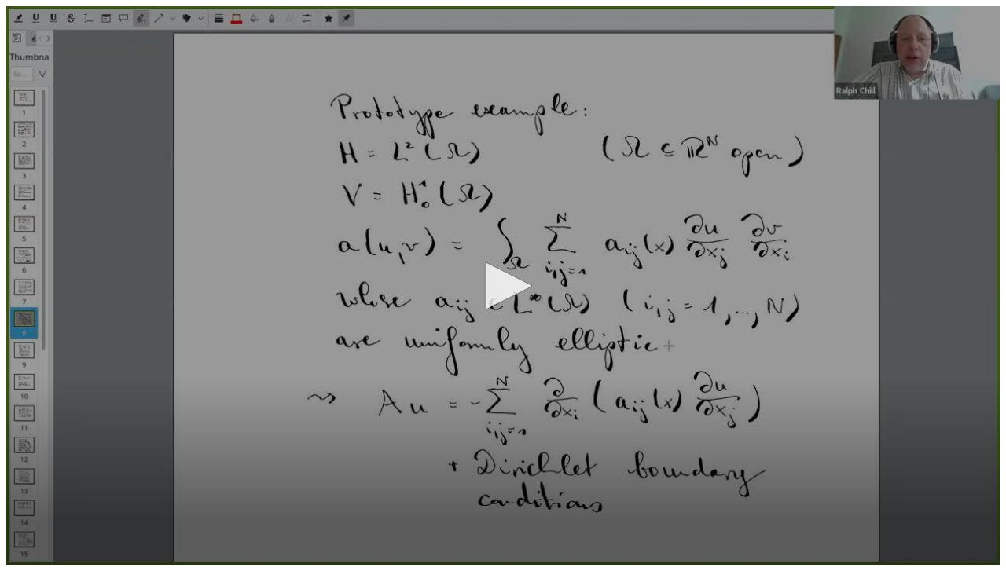

--- FILE ---
content_type: text/html; charset=utf-8
request_url: https://video.fernuni-hagen.de/player?autostart=n&videoId=HaH83HBF&captions=y&chapterId=0
body_size: 3347
content:



<!DOCTYPE html PUBLIC "-//W3C//DTD XHTML 1.0 Transitional//EN" "http://www.w3.org/TR/xhtml1/DTD/xhtml1-transitional.dtd">

<html xmlns="http://www.w3.org/1999/xhtml">
<head runat="server">
    <title>Untitled Page</title>
    <script type="text/javascript" src="https://video.fernuni-hagen.de/content/scripts/jquery-3.6.0.min.js"></script>
    <script src="https://video.fernuni-hagen.de/content/scripts/main/frontendcombined.js?v=8.5.019" type="text/javascript"></script>
    <script src="https://video.fernuni-hagen.de/content/scripts/trans/Fde.js?v=8.5.019" type="text/javascript"></script>
    <script type="text/javascript" src="https://video.fernuni-hagen.de/jwplayer-8.38.3/JwPlayer.js"></script>
    <script type="text/javascript">jwplayer.key = "SA4X6xunwFTgz9PK/Ai4Q+mOinU1/x+O3T4XCC5qD3z5qwtK";</script>
    <script src="https://video.fernuni-hagen.de/content/scripts/pdf.min.js?v=8.5.019" type="text/javascript"></script>


    <script type="text/javascript">
        var model = {"BaseLayoutVm":{"_customizationService":{},"_liveService":{"_resolutions":["source","720p","360p","240p","160p"],"UpdatingEdgeFiles":false,"EdgeLogToBeSeen":false},"LogonUrl":"https://video.fernuni-hagen.de/Account/LogOn?returnUrl=%2F","AdminUrl":"https://video.fernuni-hagen.de/Home/Transfer/0?mobile=%MOBILE%","UploadUrl":"https://video.fernuni-hagen.de/Home/UploadWizard/0?mobile=%MOBILE%","WebScreenRecUrl":"https://video.fernuni-hagen.de/Home/WebScreenRecWizard/0?mobile=%MOBILE%","MLChoice":0,"BackendUrl":"https://medial.fernuni-hagen.de/","Title":"FernUniversität in Hagen Videoportal","LibraryContentUrl":"https://video.fernuni-hagen.de/Home/LibraryContent/0?mobile=%MOBILE%","ShowLoginIcon":true,"HasMyAccount":false,"ShowMyAccountIcon":false,"ShowLanguageBar":true,"HasLanguageBar":false,"LoginMessage":"Not currently logged in!","HasAdminIcon":false,"MyAccountTitle":null,"HasPlaylistBottomBar":false,"HasMyPlaylistsLink":false,"ShowAutoSearch":true,"ShowMyContent":false,"ShowPreferences":false,"ShowuploadLink":false,"JwPlayerUrl":"https://video.fernuni-hagen.de/jwplayer-8.38.3/JwPlayer.js","IsGuest":"y","ShowUploadLink":false,"HasLiveLink":false,"LiveMenuText":"Live","ShowCollaaj":true,"AllowRunCollaaj":true,"MediaLectureClassroomInstaller":false,"MediaLectureInstalledForIpAndUserId":false,"LiveEditUrl":"https://video.fernuni-hagen.de/Home/EditLive/0?returnTo=livefrontend\u0026liveChannelId=","PlaylistVm":{"PlaylistItems":[],"IsPlaylistDisplayed":false,"PlaylistId":0,"PlaylistCurrentSelectionVm":{"PlaylistCurrentSelectionItems":[],"CurrentPlaylistName":""},"IsEditable":false,"Width":0,"Height":0,"Quality":"","Title":"","EnablePlaylists":false},"IsMac":true,"IsWindows":false,"Language":"de","UsOrUk":"uk","IsSso":false,"SsoLoginName":"Single-Sign-On Login","LocalLoginName":"Local User Login","ShowLocalLogin":true,"ShowGDriveModal":false,"VlsHeaderPath":"https://video.fernuni-hagen.de/AppWide/Administrator/Customisation/vls/px_top.png?r=147","VlsBrandPath":"https://video.fernuni-hagen.de/AppWide/Administrator/Customisation/vls/brand.png?r=147","FooterText":null,"DisplayFooterIcon":false,"MobileHeaderImagePath":null,"IphoneShortcutImagePath":null,"MenuPosition":"MIDDLE","ShowCategory":true,"WidePlayPageVideo":false,"HeaderHeight":87,"HeaderWidth":2000,"HeaderRestrictHeight":87,"HeaderRestrictWidth":2000,"HeaderFocusY":"Top","HeaderPosition":"Left","HeaderColour":"#7ba4ce","WideHeaderImage":false,"PanelColour":"","ShowHeaderImage":false,"ThemeName":"light","Theme":{"BrandMatchColour":"#004C97","LinkHighlightColour":"#FFFFFF","NavBarBackgroundColour":"#FFFFFF","NavBarIconColour":"#004C97","NavBarIconHoverColour":"#004C97","BodyBackgroundColour":"#B5C5DE","BodyTextColour":"#004C97","BodyTextHighlightColour":"#030303","BodyIconColour":"#020202","LogoImageName":"medial-logo-light-bg.png","MiniLogo":"medial-icon-light.png","PaperColour":"#004C97","PenColour":"#FFFFFF","PaperIconColour":"#FFFFFF","TabBackgroundColour":"#2F6DAA","PaperIconHoverColour":"#FFFFFF","BorderLines":"#004C97","LightBorderLines":"#004C97","NavBorderLines":"#004C97","DefaultButtonBgColour":"#337ab7","DefaultButtonFgColour":"#ffffff","TitleColour":"#FFFFFF","TitleBackgroundColour":"#004C97"},"HomeLinkVm":{"Links":[{"Name":"Videoportal","Url":"https://video.fernuni-hagen.de"},{"Name":"FernUniversität in Hagen","Url":"https://www.fernuni-hagen.de"},{"Name":"Impressum","Url":"https://www.fernuni-hagen.de/service/impressum.shtml"},{"Name":"Nutzungshinweise","Url":"https://video.fernuni-hagen.de/AppWide/content/pdf/Nutzungshinweise_Medial_FeU_202104.pdf"},{"Name":"Datenschutzhinweise","Url":"https://video.fernuni-hagen.de/AppWide/content/pdf/Datenschutzhinweise_Medial_FeU_202104.pdf"},{"Name":"Barrierefreiheit","Url":"https://www.fernuni-hagen.de/service/erklaerung-barrierefreiheit.shtml"},{"Name":"Hilfe","Url":"https://wiki.fernuni-hagen.de/helpdesk/index.php/Medial"}],"LinksTrans":"Links"},"BrandHeight":48,"BrandWidth":229,"BrandXPosition":"Left","BrandYPosition":"Above","BrandRestrictHeight":48,"HeaderType":"HeaderColourBrand","LogoutRedirectUrl":"https://video.fernuni-hagen.de/","HostName":null,"HmlVersion":null,"ClientAnalyticsId":null,"ShowGoogleAnalytics":false,"BlockForFooter":"","Nonce":"TYNOM8dlGX6POUo+c8VSi1vJQ/o="},"CaptionQualityScreenVm":{"ShowLink":false,"ShowQualityLink":false,"VideoId":7772,"ShowLogon":true,"ShowEdit":false,"EditModel":null,"VerticalHeightNeeded":0},"VodPlayerModel":{"DivName":"player","PlayerJson":"{\"base\": \"https://video.fernuni-hagen.de/jwplayer-8.38.3/\", \"analytics\" : { \"enabled\": false }, \"autostart\": \"false\", \"width\": \"100%\", \"aspectratio\": \"16:9\", \"image\": \"https://video.fernuni-hagen.de/thumbnails/HaH83HBF.jpg?token=\u0026v=1\", \"abouttext\": \"The Kato property of sectorial forms\", \"flashplayer\": \"https://video.fernuni-hagen.de/jwplayer-8.38.3/jwplayer.flash.swf\", \"skin\" : { \"active\": \"#A5CF55\" }, \"playbackRateControls\": \"[0.5, 0.8, 1.0, 1.2, 1.5, 2.0]\", \"sources\": [{ \"file\": \"https://wowza2.fernuni-hagen.de/flash/smil:HaH83HBF_2.smil/playlist.m3u8\" }, { \"file\": \"https://wowza2.fernuni-hagen.de/flash/HaH83HBF_hd.mp4/playlist.m3u8\" }, { \"file\": \"https://video.fernuni-hagen.de/flash/HaH83HBF_hd.mp4\" }, { \"file\": \"https://wowza2.fernuni-hagen.de/flash/smil:HaH83HBF_2.smil/manifest.mpd\" }], \"tracks\": [{ \"file\": \"https://video.fernuni-hagen.de/AppWide/Content/Caption_Files/HaH83HBF.vtt?v=0\u0026token=\", \"label\": \"On\", \"kind\": \"captions\", \"default\": \"true\" },{ \"file\": \"https://video.fernuni-hagen.de/AppWide/preview/HaH83HBF_preview.vtt\", \"kind\": \"thumbnails\" }] }","StartSeconds":0,"PlayHitId":20274568,"ChapterStart":0,"ChapterEnd":0,"PlaylistNextVideoId":0,"PlaylistNextChapterId":0,"BackendUrl":"https://medial.fernuni-hagen.de/","FlowPlayer":false,"Token":null,"Thumbnail":"https://video.fernuni-hagen.de/thumbnails/HaH83HBF.jpg?token=\u0026v=1","HideControls":false,"Duration":4564},"QuizDto":{"Name":null,"QuizId":0,"HasQuiz":false,"QuizQuestions":null,"QuizAnnotations":null,"QuizLinks":null,"WelcomeMessage":null,"LinkPictureUrl":null,"AllowSkipping":false,"UserId":0,"TimeLimitedQuestions":false,"FrontEnd":null,"DontAllowPause":false,"HideMarkers":false,"LtiFinish":false,"ReturnUrl":null,"ShowPlayMenu":false,"HasCaptions":false},"Width":0,"Height":0,"HideThumbnail":false};
var adapter;
function vodSetupDone(pl) {  } 
function readyDone(pl) {  } 
theme = model.BaseLayoutVm.Theme;
function reactSetup() {
var size = calcWindowSize();
var width = document.getElementById('playerReact').clientWidth;
var height = 0;
if (width) {
   height = width / 1.778;
   var availableHeight = size.height;
   if (model.CaptionQualityScreenVm) { availableHeight -= model.CaptionQualityScreenVm.VerticalHeightNeeded; }
   if (height > availableHeight) {height = availableHeight; width = availableHeight * 1.778 } 
}
startResizer(reactSetup);
var com = window.react.createElement(PlayScreen, __assign({ }, { "autoWidth": width, "autoHeight": height, "readyBack": readyDone, "vodSetupBack": vodSetupDone, "noCaptionsMessage": false}, model));
window.reactDOM.render(com, document.getElementById('playerReact'));  }

window.onload = function() { reactSetup(); };

    </script>
</head>
<body>
    <form id="form1" runat="server">
        <div>
            <div id="playerReact"></div>
        </div>
    </form>
</body>
</html>



--- FILE ---
content_type: application/javascript
request_url: https://video.fernuni-hagen.de/content/scripts/trans/Fde.js?v=8.5.019
body_size: 15942
content:
var transF = {};
transF['general_reports'] = 'Berichte';
transF['play\\play_morein'] = 'Mehr in';
transF['general_totalplays'] = 'Total plays';
transF['play\\play_addachapter'] = 'Kapitel hinzufügen';
transF['common_eu-eslanguagename'] = 'Español';
transF['account\\logon\\logon_username'] = 'Benutzername\n';
transF['play\\play_uselegacyflashembedcode'] = 'Legacy Flash Embed Codes verwenden\n\n';
transF['account\\mycontent\\mycontent_dateadded'] = 'Hinzugefügt am\n';
transF['general_hereistheconfiguration'] = 'Hier ist die Konfiguration für Ihren Encoder';
transF['general_duration'] = 'Länge';
transF['general_livestream'] = 'Livestream';
transF['validation\\validation_logindetailsincorrect'] = 'Die Anmeldedaten sind nicht korrekt\n';
transF['general_thankyouforchoosingtoinstall'] = 'Vielen Dank für die Installation';
transF['general_header1'] = 'Kopfzeile 1';
transF['play\\play_nothumbnail'] = 'Kein Vorschaubild';
transF['general_messagespleaselogin'] = 'Nachrichten - bitte anmelden';
transF['general_all'] = 'Alle';
transF['general_isfeatured'] = 'Wird vorgestellt';
transF['general_delete'] = 'Löschen';
transF['general_youtubelogin'] = 'Youtube Login';
transF['browse\\browse_itemsfoundunder'] = 'Elemente gefunden unter\n';
transF['general_description'] = 'Beschreibung';
transF['general_headerimage'] = 'Kopfzeilenbild';
transF['play\\play_thisembedischapteronly'] = 'Dieser Embed Code ist nur für ein Kapitel. Zum Anzeigen des gesamten Videos klicken Sie bitte\n\n';
transF['account\\myplaylists\\playlists_deleteselectedplaylists'] = 'Ausgewählte Wiedergabelisten löschen\n';
transF['browse\\browse_itemfoundunder'] = 'Artikel gefunden unter';
transF['general_tags'] = 'Tags';
transF['play\\play_private'] = 'Privat';
transF['general_nologin'] = 'Kein Login';
transF['general_mostviewedcategory'] = 'Meistgesehene Kategorie';
transF['general_headertype'] = 'Headertyp';
transF['general_maxplayedinonego'] = 'Max. wiedergegeben auf einmal';
transF['play\\play_dateadded'] = 'Hinzugefügt am\n';
transF['general_eventendtime'] = 'Ereignisendzeit';
transF['general_youarenotallowedtopostcomments'] = 'Sie dürfen keine Kommentare posten';
transF['account\\mycontent\\mycontent_includeassocfilesindelete'] = 'Verknüpfte Dateien ebenfalls löschen\n';
transF['general_usejavascriptembedcode'] = 'Verwenden von Javascript-Einbettungscode';
transF['general_public'] = 'Öffentlich';
transF['shared\\layout_help'] = 'Hilfe';
transF['account\\account_rememberme'] = 'Angemeldet bleiben\n\n';
transF['shared\\layout_allcategories'] = 'Alle Kategorien\n';
transF['general_channelprimarypicture'] = 'Kanal-Primärbild';
transF['general_playorpositionthevideo'] = '(Abspielen oder Positionieren des Videos)';
transF['mobile\\upload_file'] = 'Datei';
transF['play\\play_comments'] = 'Kommentare\n';
transF['js\\jstrans_send'] = 'Senden';
transF['general_mostlycompleteon'] = 'Meistens komplett auf';
transF['general_start'] = 'Starten';
transF['general_empty'] = 'Leer';
transF['common_nllanguagename'] = 'Nederlands';
transF['general_headercolor'] = 'Kopfzeilenfarbe';
transF['general_datetonotincl'] = 'Datum bis (nicht inkl.)';
transF['general_mediaitem'] = 'Medienelement';
transF['general_selectmedia'] = 'Medien auswählen';
transF['live\\live_featuredandlivenow'] = 'Vorgestellt - JETZT LIVE!';
transF['general_pages'] = 'Seiten';
transF['mobile\\upload_thumbnail'] = 'Vorschaubild\n';
transF['mobile\\upload_categoryname'] = 'Name der Kategorie\n';
transF['general_groupaccess'] = 'Gruppenzugriff';
transF['live\\live_scheduled'] = 'Geplant';
transF['account\\account_logintext'] = 'Anmelden\n';
transF['general_numberofusersloggedintoday'] = 'Anzahl der heute angemeldeten Benutzer';
transF['mobile\\upload_addtags'] = 'Tags hinzufügen\n';
transF['mobile\\upload_add'] = 'Hinzufügen';
transF['globalcontroller\\global_media'] = 'Medien';
transF['general_deletecaptions'] = 'Untertitel löschen';
transF['shared\\layout_myplaylists'] = 'Eigene Wiedergabelisten\n\n\n';
transF['general_horizontalposition'] = 'Horizontale Position';
transF['general_confirmdownload'] = 'Download bestätigen';
transF['general_preevent1picture'] = 'Pre-Event 1 Bild';
transF['general_isaudioonly'] = 'Ist nur Audio';
transF['general_from'] = 'Von';
transF['general_username'] = 'Nutzername';
transF['general_loadmmessages'] = 'Laden von Nachrichten';
transF['general_appearancesummary'] = 'Darstellungszusammenfassung';
transF['general_requestcaptions'] = 'Untertitel anfordern';
transF['general_change'] = 'Ändern';
transF['general_posteventtext'] = 'Post-Event-Text';
transF['home\\home_categories'] = 'Kategorien';
transF['general_previewscreen'] = 'Vorschaubildschirm';
transF['general_mycontent'] = 'Meine Inhalte';
transF['account\\myplaylists\\editplaylist\\editmyplaylists_mediainplaylist'] = 'Medien in der Wiedergabeliste\n';
transF['general_ok'] = 'Okay';
transF['general_rightclicksaveas'] = '(Rechtsklick, speichern als)';
transF['general_runningtime'] = 'Laufzeit';
transF['general_providealinktoitassoonasavailable'] = 'Stellen Sie einen Link dazu bereit, sobald verfügbar';
transF['play\\play_subject'] = 'Thema';
transF['common_zh-hantlanguagename'] = '繁體中文。';
transF['general_showurlfield'] = 'URL-Feld anzeigen';
transF['play\\play_here'] = 'hier';
transF['account\\mycontent\\mycontent_category'] = 'Kategorie';
transF['general_hyperlinks'] = 'Hyperlinks';
transF['error\\errorpage_showtechdetails'] = 'Technische Details anzeigen\n';
transF['general_fit'] = 'Passen';
transF['general_preevent1text'] = 'Pre-Event 1 Text';
transF['general_dateadded'] = 'Datum hinzugefügt';
transF['general_posteventvideo'] = 'Post-Event-Video';
transF['play\\play_therearenoplaylists'] = 'Keine Wiedergabelisten vorhanden\n';
transF['general_openlivechannels'] = 'Offene Live-Kanäle';
transF['general_signin'] = 'Anmelden';
transF['error\\errorpage_hidetechdetails'] = 'Technische Details ausblenden\n';
transF['general_youcaneditpreferences'] = 'Sie können Ihre Benutzerdetails und Bibliothekseinstellungen unten bearbeiten.';
transF['mobile\\upload_chooseafiletoupload'] = 'Datei zum Hochladen auswählen\n';
transF['play\\play_usejavascriptembedcode'] = 'Javascript \'Modes\' Embed Codes verwenden\n\n';
transF['account\\mycontent\\mycontent_keywords'] = 'Suchbegriffe\n';
transF['general_allowedipaddressranges'] = 'Zulässige IP-Adressbereiche';
transF['play\\play_therearenocomments'] = 'Keine Kommentare vorhanden\n';
transF['play\\play_addendtimedesc'] = 'Um das Kapitelende festzulegen, pausieren Sie das Video bitte an der gewünschten Stelle\n\n';
transF['general_appearance'] = 'Aussehen';
transF['browse\\browse_type'] = 'Typ';
transF['home\\home_personal'] = 'Persönlich\n';
transF['shared\\layout_myaccount'] = 'Ihr Konto\n';
transF['general_captioningoverview'] = 'Untertitelübersicht';
transF['general_showcompleted'] = 'Show abgeschlossen';
transF['general_showembedcode'] = 'Einbettungscode anzeigen';
transF['mobile\\upload_category'] = 'Kategorie';
transF['general_numberofvideofiles'] = 'Anzahl der Videodateien';
transF['home\\home_latestadded'] = 'Zuletzt hinzugefügt\n';
transF['account\\preferences\\preferences_changepic'] = 'Bild ändern\n';
transF['general_director'] = 'Direktor';
transF['general_sharebyemail'] = 'Teilen per E-Mail';
transF['general_deletecaptionsq'] = 'Untertitel löschen?';
transF['home\\home_views'] = 'Aufrufe';
transF['account\\myplaylists\\editplaylist\\editmyplaylists_name'] = 'Name';
transF['account\\mycontent\\mycontent_contributor'] = 'Hochgeladen von';
transF['account\\account_password'] = 'Passwort\n';
transF['general_minheaderheight'] = 'Min. Kopfhöhe';
transF['live\\live_watchers'] = 'Zuschauer';
transF['play\\play_addcomment'] = 'Kommentar hinzufügen\n';
transF['general_email'] = 'E-Mail';
transF['general_playsbydevice'] = 'Wiedergaben nach Gerät';
transF['general_medialliveparameters'] = 'MEDIAL Live-Parameter';
transF['general_fullvideo'] = 'Vollständiges Video';
transF['general_availability'] = 'Verfügbarkeit';
transF['general_enableplaylists'] = 'Wiedergabelisten aktivieren';
transF['general_avgdailyuniques'] = 'Avg. tägliche Unikate';
transF['play\\play_addendtime'] = 'Endzeit\n';
transF['general_download'] = 'Herunterladen';
transF['general_playhere'] = 'Hier wiedergeben';
transF['general_lastname'] = 'Nachname';
transF['general_sortbydate'] = 'Sortieren nach Datum';
transF['mobile\\upload_agreetoterms'] = 'Ich stimme den Nutzungsbedingungen und dem Haftungsausschluss zu.\n';
transF['general_mustbebetween'] = 'muss zwischen';
transF['general_preevent1informationstarttime'] = 'Pre-Event 1 Informationen Startzeit';
transF['general_selectplaylist'] = 'Playlist auswählen';
transF['general_about'] = 'Info';
transF['general_deleterequestq'] = 'Anfrage löschen?';
transF['general_filename'] = 'Dateiname';
transF['validation\\validation_pleaselogintoaccessthispage'] = 'Bitte melden Sie sich an, um auf diese Seite zuzugreifen\n\n';
transF['general_myaccount'] = 'Mein Konto';
transF['home\\home_seeall'] = 'alle';
transF['general_disabled'] = 'Deaktiviert';
transF['general_customembedcode'] = 'Benutzerdefinierter Einbettungscode';
transF['general_finished'] = 'Fertig';
transF['general_streamfilename'] = 'Stream-Dateiname';
transF['play\\play_therearenochapters'] = 'Keine Kapitel vorhanden\n';
transF['general_help'] = 'Hilfe';
transF['js\\jstrans_youneedtologintoreportcontent'] = 'Sie müssen sich anmelden, um Inhalte zu melden\n';
transF['general_custom'] = 'Benutzerdefinierte';
transF['general_addaclickabletimereference'] = 'Fügen Sie eine anklickbare Zeitreferenz zum aktuellen Punkt im Medium hinzu (nach 10 Sekunden in).';
transF['search\\autocomplete_results'] = 'Ergebnisse\n';
transF['general_report'] = 'Bericht';
transF['general_share'] = 'Freigeben';
transF['validation\\validation_videosecured'] = 'Dieses Video ist geschützt und steht Ihnen derzeit nicht zur Verfügung\n';
transF['account\\mycontent\\mycontent_mycontentsearch'] = 'Suche in meinen Inhalten\n';
transF['play\\play_flagasinnappropriate'] = 'Als unangemessen kennzeichnen\n';
transF['play\\play_message'] = 'Nachricht\n';
transF['play\\play_chapter'] = 'Kapitel';
transF['browse\\browse_dateadded'] = 'Hinzugefügt am\n';
transF['general_pleaseenterreasonrejecttranscription'] = 'Bitte geben Sie den Grund für die Ablehnung der Transkription ein';
transF['general_loginappearsatthetimeof'] = 'Der Login erscheint zum Zeitpunkt von';
transF['general_pagemodules'] = 'Seitenmodule';
transF['general_posteventvideorollfinishesthenplay'] = 'Post-Event-Videorolle beendet dann abspielen';
transF['general_views'] = 'Ansichten';
transF['general_error'] = 'Fehler';
transF['play\\play_createnewplaylist'] = 'Neue Wiedergabeliste erstellen\n';
transF['general_responsive'] = 'Reagieren';
transF['general_uploads'] = 'Uploads';
transF['account\\mycontent\\mycontent_encoded'] = 'Encodiert';
transF['general_outputresolutions'] = 'Ausgabeauflösungen';
transF['general_and'] = 'Und';
transF['mobile\\upload_selectfile'] = 'Datei auswählen';
transF['mobile\\upload_yourremainingquota'] = 'Ihr verbleibender Speicherplatz zum Hochladen beträgt #MB#\n\n';
transF['general_label'] = 'Beschriftung';
transF['general_mediainplaylist'] = 'Medien in Playlist';
transF['general_preevent1page'] = 'Pre-Event 1 Seite';
transF['general_yourmediawillappearhere'] = 'Ihre Medien werden hier angezeigt:';
transF['general_mustbebefore'] = 'muss vor';
transF['general_preevent2page'] = 'Pre-Event 2 Seite';
transF['general_newsession'] = 'Neue Sitzung';
transF['live\\live_onair'] = 'Live';
transF['general_logintext'] = 'Login Text';
transF['js\\jstrans_cancel'] = 'Abbrechen';
transF['general_showpreevent1'] = 'Pre-Event 1 anzeigen';
transF['general_showpreevent2'] = 'Pre-Event 2 anzeigen';
transF['account\\myplaylists\\playlists_myplaylists'] = 'Eigene Wiedergabelisten\n\n';
transF['mobile\\upload_back'] = 'Zurück';
transF['general_isrequired'] = 'erforderlich';
transF['general_sessionindex'] = 'Sitzungsindex';
transF['general_end'] = 'Ende';
transF['shared\\layout_none'] = 'Keiner';
transF['general_pleasewait'] = 'Bitte warten...';
transF['common_delanguagename'] = 'Deutsch';
transF['general_analytics'] = 'Statistiken';
transF['general_combinedbytime'] = 'Kombiniert nach Zeit';
transF['account\\myplaylists\\playlists_thereisnoplaylists'] = 'Keine Wiedergabelisten vorhanden\n';
transF['general_currentlyempty'] = 'derzeit leer';
transF['general_preevent2time'] = 'Pre-Event 2 Zeit';
transF['general_applicationmountpoint'] = 'Application Mount Point';
transF['general_livetext'] = 'Live Text';
transF['general_playassoonasavailable'] = 'Wiedergeben sobald verfügbar';
transF['general_currentplaylist'] = 'Aktuelle Wiedergabeliste';
transF['general_medialbrowserviewing'] = 'MEDIAL Browser Anzeige';
transF['general_loginwithcustompassword'] = 'Login mit benutzerdefiniertem Passwort';
transF['general_animals'] = 'Tiere';
transF['general_showothermediafromthesamecategory'] = 'Andere Medien aus derselben Kategorie anzeigen';
transF['general_brandimage'] = 'Markenbild';
transF['general_enabled'] = 'Aktiviert';
transF['general_password'] = 'Passwort';
transF['general_sortascending'] = 'Aufsteigend sortieren';
transF['general_transcriptioncompleted'] = 'Transkription abgeschlossen';
transF['mobile\\upload_finish'] = 'Fertigstellen';
transF['common_enlanguagename'] = 'Englisch';
transF['general_changeuser'] = 'Benutzer ändern';
transF['validation\\validation_addtexttoaddcomment'] = 'Fehler: Bitte Text eingeben, um einen Kommentar hinzuzufügen\n';
transF['general_engagementbyclipposition'] = 'Engagement nach Clipposition';
transF['general_startchapter'] = 'Kapitel beginnen';
transF['general_mediaaadded'] = 'Medien hinzugefügt';
transF['mobile\\upload_allowedfileextensions'] = 'Zulässige Dateiendungen\n';
transF['general_showrtsplink'] = 'RTSP-Link anzeigen';
transF['general_preevent2playerappearance'] = 'Pre-Event 2 Player Darstellung';
transF['general_playerhtmlhasnotbeenentered'] = 'Der HTML-Playertext wurde nicht eingegeben. (Darstellungszusammenfassung zeigt mindestens einen Player Status als HTML)';
transF['general_deleteoutputq'] = 'Ausgabe löschen?';
transF['general_preevent1video'] = 'Pre-Event 1 Video';
transF['general_downloadscormfile'] = 'SCORM-Datei herunterladen';
transF['home\\home_seemore'] = 'mehr\n';
transF['general_foroutlookuserspastethelinkintothebrowser'] = '(für Outlook-Benutzer fügen Sie den Link in den Browser ein)';
transF['general_permissions'] = 'Berechtigungen';
transF['account\\myplaylists\\playlists_edit'] = 'Bearbeiten';
transF['general_showpostevent'] = 'Post-Event anzeigen';
transF['mobile\\upload_hereisasummaryof'] = 'Hier ist eine Zusammenfassung von\n';
transF['account\\logon\\logon_password'] = 'Passwort';
transF['mobile\\upload_clickheretoread'] = 'Zum Lesen hier klicken\n';
transF['account\\mycontent\\mycontent_deleteselectedmedia'] = 'Ausgewählte Medien löschen\n';
transF['account\\mycontent\\mycontent_mediatype'] = 'Medientyp\n';
transF['js\\jstrans_yes'] = 'Ja';
transF['play\\play_averagerating'] = 'Durchschnittliche Bewertung\n';
transF['mobile\\upload_currenttags'] = 'Aktuelle Tags\n';
transF['general_preevent2video'] = 'Pre-Event 2 Video';
transF['browse\\browse_filter'] = 'Filtern';
transF['general_myadminarea'] = 'Mein Admin-Bereich';
transF['general_screenwidth'] = 'Bildschirmbreite';
transF['general_music'] = 'Musik';
transF['general_threshold'] = 'Schwelle';
transF['play\\play_tags'] = 'Tags';
transF['general_livesource'] = 'Live-Quelle';
transF['account\\preferences\\preferences_firstname'] = 'Vorname\n';
transF['account\\preferences\\preferences_save'] = 'Speichern\n';
transF['general_usecustomembedcode'] = 'Verwenden von benutzerdefiniertem Einbettungscode';
transF['play\\play_addthechaptertitle'] = 'Titel des Kapitels hinzufügen\n';
transF['general_basics'] = 'Grundlagen';
transF['general_global'] = 'Globalen';
transF['general_close'] = 'Schließen';
transF['error\\errorpage_therewasanerror'] = 'Es ist ein Fehler aufgetreten';
transF['general_start'] = 'Starten';
transF['general_end'] = 'Ende';
transF['shared\\layout_confirm'] = 'Bestätigen';
transF['general_mltrialperiod'] = 'MEDIALecture-Testzeitraum ist abgelaufen (oder Lizenzlimit erreicht).';
transF['general_mustbeselected'] = 'muss ausgewählt werden';
transF['account\\myplaylists\\playlists_name'] = 'Name';
transF['mobile\\upload_confirm'] = 'Bestätigen';
transF['general_usercaptioned'] = 'User captioned';
transF['general_myglobal'] = 'Mein Global';
transF['general_requestapprove'] = 'Anfrage / Genehmigung';
transF['common_zh-hanslanguagename'] = '简体中文';
transF['validation\\validation_notallowedtopostcomments'] = 'Es ist Ihnen nicht gestattet, Kommentare anzulegen.\n\n';
transF['general_status'] = 'Status';
transF['general_last3years'] = 'Letzte 3 Jahre';
transF['general_therewerenoplaysinthedaterange'] = 'Es gab keine Wiedergaben im Datumsbereich';
transF['account\\preferences\\preferences_disabled'] = 'Deaktiviert\n\n';
transF['play\\play_share'] = 'Teilen';
transF['general_mustbeapproved'] = 'Muss genehmigt werden';
transF['live\\live_scheduledthismonth'] = 'Geplant in diesem Monat';
transF['general_disablepublicaccess'] = 'Öffentlichen Zugriff deaktivieren';
transF['general_liveswitcher'] = 'Live Switcher';
transF['general_videosize'] = 'Videogröße';
transF['play\\play_resources'] = 'Ressourcen\n';
transF['general_contributors'] = 'Mitwirkende';
transF['general_uploaderleaderboard'] = 'Uploader-Bestenliste';
transF['home\\home_links'] = 'Links';
transF['error\\errorpage_errormessage'] = 'Fehlermeldung\n';
transF['general_more'] = 'Mehr';
transF['account\\logon\\logon_rememberme'] = 'Angemeldet bleiben\n';
transF['general_completes'] = 'Completes';
transF['mobile\\upload_done'] = 'Uploadbestätigung erforderlich\n\n';
transF['general_crop'] = 'Ernte';
transF['play\\play_playlist'] = 'Wiedergabeliste';
transF['general_eventstarttime'] = 'Startzeit des Ereignisses';
transF['account\\mycontent\\mycontent_yes'] = 'Ja';
transF['account\\preferences\\preferences_defaultmediaformat'] = 'Standard-Format\n';
transF['js\\jstrans_deletechapter'] = 'Kapitel löschen?\n\n';
transF['general_focusposition'] = 'Fokusposition';
transF['general_countdowntimer'] = 'Countdown-Timer';
transF['general_saveasnew'] = 'Speichern als neu';
transF['general_no'] = 'Nein';
transF['general_mediausage'] = 'Mediennutzung';
transF['general_errorinprocessingtranscription'] = 'Fehler bei der Verarbeitung der Transkription';
transF['common_cylanguagename'] = 'Cymraeg';
transF['general_contributor'] = 'Mitwirkender';
transF['common_tklanguagename'] = 'Türkçe';
transF['general_preevent1playerappearance'] = 'Pre-Event 1 Player Darstellung';
transF['general_imageupload'] = 'Bild-Upload';
transF['general_comingsoon'] = 'Demnächst';
transF['general_notavailable'] = 'Nicht verfügbar';
transF['general_accesslevel'] = 'Zugriffsebene';
transF['general_loginplayerappearance'] = 'Login Player Erscheinungsbild';
transF['general_preevent1'] = 'Pre-Event 1';
transF['general_preevent2'] = 'Pre-Event 2';
transF['general_new'] = 'Neu';
transF['general_scheduled'] = 'Geplant';
transF['mobile\\upload_addnewmedia'] = 'Neue Medien hinzufügen';
transF['general_loginwithmedialsecuritygroups'] = 'Login mit MEDIAL-Sicherheitsgruppen';
transF['general_topcontent'] = 'Top-Inhalte';
transF['account\\mycontent\\mycontent_edit'] = 'Bearbeiten';
transF['account\\myplaylists\\editplaylist\\editmyplaylists_title'] = 'Titel';
transF['general_logout'] = 'Abmelden';
transF['general_editmedia'] = 'Medien bearbeiten';
transF['general_showcomments'] = 'Kommentare anzeigen';
transF['live\\live_tweets'] = 'Tweets';
transF['general_showdescription'] = 'Beschreibung anzeigen';
transF['general_engagementbyperson'] = 'Engagement nach Person';
transF['general_numberofaudiofiles'] = 'Anzahl der Audiodateien';
transF['play\\play_timereference'] = 'Um einen Verweis auf eine Stelle im Video zu erstellen, verwenden Sie bitte das Format HH:MM:SS oder MM:SS und stellen Sie sicher, dass dieser nicht unter 10 Sekunden liegt (Z.B. 00:00:25).';
transF['general_headerimagemustbeselected'] = 'Kopfzeilenbild muss ausgewählt werden';
transF['general_categories'] = 'Kategorien';
transF['general_stop'] = 'Stoppen';
transF['general_thislivechannelisnotenabled'] = 'Dieser Livekanal ist derzeit nicht aktiviert';
transF['live\\live_featuredandscheduled'] = 'Vorgestellt - Geplant';
transF['general_send'] = 'Senden';
transF['general_portalappearance'] = 'Portal-Erscheinungsbild';
transF['general_numberofclips'] = 'Anzahl der Clips';
transF['general_emailtoafriend'] = 'E-Mail an einen Freund';
transF['general_outputsettings'] = 'Ausgabeeinstellungen';
transF['validation\\validation_chapternotfound'] = 'Kapitel nicht gefunden\n';
transF['general_embed'] = 'Einbinden';
transF['general_browsertitle'] = 'Browsertitel';
transF['general_numberofregisteredusers'] = 'Anzahl der registrierten Benutzer';
transF['mobile\\upload_seemore'] = 'mehr\n';
transF['general_totaltimewatchedhours'] = 'Total time watched (hours)';
transF['general_yourlivestreamwillbeviewableat'] = 'Ihr Live-Stream wird aufrufbar sein unter';
transF['account\\myplaylists\\editplaylist\\editmyplaylists_editplaylist'] = 'Wiedergabeliste bearbeiten\n';
transF['play\\play_disablepublicaccess'] = 'Deaktivieren des öffentlichen Zugriffs';
transF['browse\\browse_norecordsfound'] = 'Keine Datensätze gefunden';
transF['account\\myplaylists\\editplaylist\\editmyplaylists_deleteselectedmedia'] = 'Ausgewählte Medien löschen\n';
transF['general_videoroll'] = 'Videorolle';
transF['general_preevent2text'] = 'Pre-Event 2 Text';
transF['general_targetcategory'] = 'Zielkategorie';
transF['general_logintype'] = 'Login Typ';
transF['general_isnotavalidnumber'] = 'ist keine gültige Zahl';
transF['general_school'] = 'Schule';
transF['general_mostactiveuser'] = 'Aktivster Benutzer';
transF['general_continuousevent'] = 'Kontinuierliches Ereignis';
transF['general_pleaseenterreasonchangingprofile'] = 'Bitte geben Sie den Grund für die Profiländerung ein';
transF['general_profile'] = 'Profil';
transF['general_shownwhen'] = 'Wird angezeigt, wenn';
transF['general_vendorcaptioned'] = 'Vendor captioned';
transF['mobile\\upload_uploadedfile'] = 'Hochgeladene Datei';
transF['browse\\browse_subcategories'] = 'Unterkategorien\n';
transF['general_transcriptionprofile'] = 'Transkriptionsprofil';
transF['general_clicktoplayconcludedevent'] = 'Klicken Sie hier, um das abgeschlossene Ereignis abzuspielen';
transF['general_categoriesaddedto'] = 'Kategorien hinzugefügt zu';
transF['general_chapters'] = 'Kapitel';
transF['general_searchcontent'] = 'Suchinhalt';
transF['general_latestarrivaltoposteventtime'] = 'Letzte Ankunft nach dem Ereignis';
transF['general_enablepublicaccess'] = 'Öffentlichen Zugriff aktivieren';
transF['general_changevideo'] = 'Video ändern';
transF['browse\\browse_morein'] = 'Mehr in';
transF['js\\jstrans_deletemediaitems'] = 'Medienobjekte löschen?\n';
transF['general_hidethumbnail'] = 'Thumbnail ausblenden';
transF['general_ipaddressranges'] = 'IP-Adressbereiche';
transF['general_name'] = 'Namen';
transF['general_title'] = 'Titel';
transF['general_engagementpc'] = 'Engagement %';
transF['general_mlrecordscreen'] = 'Bildschirmaufzeichnung';
transF['general_transcriptionnotapproved'] = 'Transkription nicht genehmigt';
transF['browse\\browse_sortbyviews'] = 'Sortieren nach Aufrufen\n';
transF['general_donenewdetailsare'] = 'Fertig. Neue Details sind:';
transF['mobile\\upload_mediadetails'] = 'Mediendetails\n';
transF['mobile\\upload_yes'] = 'Ja';
transF['play\\play_addthechapterdesc'] = 'Kapitelbeschreibung hinzufügen\n';
transF['general_securitymethod'] = 'Sicherheitsmethode';
transF['general_servername'] = 'Servername';
transF['general_cancel'] = 'Abbrechen';
transF['common_jalanguagename'] = '日本語';
transF['general_mlpleasewait'] = 'Bitte warten...';
transF['general_captionsprofile'] = 'Untertitel Profil';
transF['general_confirm'] = 'Bestätigen';
transF['general_sessionerror'] = 'Sitzung ist abgelaufen (oder Serverfehler)';
transF['play\\play_views'] = 'Ansichten';
transF['general_notificationstobeactioned'] = 'Benachrichtigungen, die adressiert werden müssen';
transF['play\\play_starttime'] = 'Startzeit\n';
transF['browse\\browse_page'] = 'Seite';
transF['shared\\layout_mycontent'] = 'Meine Inhalte\n';
transF['validation\\validation_chaptersecured'] = 'Dieses Kapitel ist gesichert und steht Ihnen derzeit nicht zur Verfügung\n\n';
transF['general_recordyourmediainmediallecture'] = 'Zeichnen Sie Ihre Medien in MEDIALecture unten auf und laden Sie sie hoch';
transF['general_mostviewedclip'] = 'Meistgesehener Clip';
transF['browse\\browse_pages'] = 'Seiten';
transF['general_portal'] = 'Portal';
transF['general_timewatched'] = 'Zeit angesehen';
transF['browse\\browse_contributor'] = 'Hochgeladen von\n';
transF['general_transcriptionwaitingforapproval'] = 'Transkription wartet auf Genehmigung';
transF['account\\myplaylists\\editplaylist\\editmyplaylists_save'] = 'Speichern';
transF['general_posteventplayerappearance'] = 'Post-Event Player Darstellung';
transF['general_settings'] = 'Einstellungen';
transF['general_mostcommentedonclip'] = 'Am meisten kommentiert auf Clip';
transF['play\\play_addvideotoplaylist'] = 'Video zur Playliste hinzufügen\n';
transF['shared\\layout_preferences'] = 'Eigenschaften';
transF['general_discussion'] = 'Diskussion';
transF['general_subject'] = 'Betreff';
transF['general_firstname'] = 'Vorname';
transF['general_maxheaderheight'] = 'Max. Kopfhöhe';
transF['general_portallinkurl'] = 'URL für Portalverknüpfungen';
transF['general_livemessages'] = 'Live-Nachrichten';
transF['play\\play_contributor'] = 'Hochgeladen von\n';
transF['general_captionpermissions'] = 'Untertitel Berechtigungen';
transF['general_livestate'] = 'Live-Status';
transF['account\\mycontent\\mycontent_filename'] = 'Dateiname\n';
transF['general_playerhtml'] = 'Player HTML';
transF['general_appearanceoptions'] = 'Darstellungsoptionen';
transF['play\\play_quality'] = 'Qualität';
transF['mobile\\upload_title'] = 'Titel';
transF['general_showprevioussessionrecordings'] = 'Vorherige Sitzungsaufzeichnungen anzeigen';
transF['general_twittermodule'] = 'Twitter-Modul';
transF['general_done'] = 'Fertig';
transF['js\\jstrans_youmustselectanitemfromdropdown'] = 'Sie müssen einen Eintrag aus dem Dropdown Menü auswählen\n';
transF['general_to'] = 'An';
transF['validation\\validation_norealmediaofthisfile'] = 'Keine RealMedia Version dieser Datei vorhanden\n';
transF['general_loginvideo'] = 'Login Video';
transF['play\\play_download'] = 'Herunterladen';
transF['general_yes'] = 'Ja';
transF['shared\\layout_myadminarea'] = 'Administration\n\n';
transF['error\\errorpage_stacktrace'] = 'Stack Trace\n';
transF['general_medialportalviewing'] = 'MEDIAL Portal Anzeige';
transF['general_liveevent'] = 'Live-Event';
transF['general_comments'] = 'Kommentare';
transF['js\\jstrans_apply'] = 'Übernehmen\n';
transF['general_destination'] = 'Ziel';
transF['general_sourceresolution'] = 'Quellauflösung';
transF['general_playchapter'] = 'Kapitel wiedergeben';
transF['general_alltime'] = 'Alle Zeit';
transF['play\\play_relatedmedia'] = 'Ähnliche Clips\n';
transF['general_message'] = 'Nachricht';
transF['play\\play_delete'] = 'Löschen';
transF['general_postevent'] = 'Post-Event';
transF['general_isinvalid'] = 'ist ungültig';
transF['general_security'] = 'Sicherheit';
transF['general_theactuallivebroadcast'] = 'Die eigentliche Live-Übertragung';
transF['account\\mycontent\\mycontent_title'] = 'Titel';
transF['general_reportsentok'] = 'Bericht gesendet OK';
transF['play\\play_endtime'] = 'Endzeit\n';
transF['general_live'] = 'Live';
transF['mobile\\upload_next'] = 'Nächste';
transF['general_livelinkurl'] = 'Live-Link-URL';
transF['general_plays'] = 'Wiedergaben';
transF['general_previousevent'] = 'Vorheriges Ereignis';
transF['general_requestingtranscription'] = 'Transkription wird angefordert';
transF['general_lastmonth'] = 'Letzter Monat';
transF['general_isnotselectedappearancesummaryshowsspecfic'] = 'ist nicht ausgewählt (Darstellungszusammenfassungsschritt zeigt es als \'Spezifisches Bild\'';
transF['common_eslanguagename'] = 'Español';
transF['general_edit'] = 'Bearbeiten';
transF['general_numberoflogins'] = 'Anzahl der Logins';
transF['general_reorder'] = 'Neu anordnen';
transF['play\\play_public'] = 'Öffentlich\n';
transF['general_deleterequest'] = 'Anfrage löschen';
transF['general_shownwhenuntickotherheader'] = 'Wird angezeigt, wenn (den anderen Header, der hier eingeschlossen werden soll)';
transF['general_preeventvideo'] = 'Pre-Event-Video';
transF['shared\\layout_search'] = 'Suchen';
transF['validation\\validation_videonotavailableencoding'] = 'Video derzeit nicht verfügbar (noch nicht encodiert oder Encodierung fehlgeschlagen)\n';
transF['general_showshareicons'] = 'Freigabesymbole anzeigen';
transF['browse\\browse_search'] = 'Suchen';
transF['general_requestnotes'] = 'Anforderungshinweise';
transF['general_deleteoutput'] = 'Ausgabe löschen';
transF['general_firstplayed'] = 'Zuerst wiedergegeben';
transF['general_sortbyviews'] = 'Sortieren nach Ansichten';
transF['general_confirmnewsession'] = 'Neue Sitzung bestätigen';
transF['browse\\browse_choosemore'] = 'Wählen Sie mehr\n';
transF['general_dontshowmethisagain'] = 'Nicht erneut anzeigen';
transF['general_playlist'] = 'Wiedergabeliste';
transF['general_relatedmediascrollareacontents'] = 'Inhalt des verknüpften Medien-Scrollbereichs';
transF['mobile\\upload_details'] = 'Details';
transF['general_myplaylists'] = 'Meine Playlists';
transF['play\\play_rate'] = 'Bewerten';
transF['validation\\validation_livechannelisnotcurrentlyavailable'] = 'Dieser Live-Kanal ist derzeit nicht verfügbar';
transF['js\\jstrans_deleteplaylist'] = 'Wiedergabeliste löschen?\n';
transF['general_posteventvideorollfinishesthenprovidealink'] = 'Post-Event-Videorolle beendet dann einen Link bereitstellen';
transF['general_assignowner'] = 'Eigentümer zuweisen';
transF['general_livebroadcastingnow'] = 'Live Broadcasting Now';
transF['play\\play_create'] = 'Erstellen';
transF['validation\\validation_positionincorrect'] = 'Falsche Position';
transF['general_period'] = 'Zeitraum';
transF['general_totaltimepplaying'] = 'Total time playing';
transF['browse\\browse_tags'] = 'Tags';
transF['general_highlycommentedmedia'] = 'Oft kommentierte Medien';
transF['general_home'] = 'Startseite';
transF['general_selected'] = 'Ausgewählten';
transF['general_isarchived'] = 'Wird archiviert';
transF['account\\mycontent\\mycontent_search'] = 'Suchen';
transF['account\\mycontent\\mycontent_no'] = 'Nein';
transF['general_attachments'] = 'Anlagen';
transF['shared\\layout_home'] = 'Startseite';
transF['account\\account_username'] = 'Benutzername\n';
transF['general_header2'] = 'Kopfzeile 2';
transF['general_verticalposition'] = 'Vertikale Position';
transF['general_webcamcaptureonlysupportedin'] = 'Webcam-Aufnahme wird nur in Firefox- und Chrome-Browsern unterstützt';
transF['browse\\browse_youareherebreadcrumb'] = 'Sie sind hier';
transF['general_hereswheretofindthemediallecture'] = 'Hier finden Sie die MEDIALecture Screen Capture App';
transF['general_featured'] = 'Vorgestellt';
transF['general_engagementdetail'] = 'Engagement-Detail';
transF['general_confirmsaveas'] = 'Speichern unter bestätigen';
transF['browse\\browse_filteroptions'] = 'Filteroptionen\n';
transF['play\\play_fullvideo'] = 'Vollständiges Video\n';
transF['general_clickhereforhelp'] = 'Klicken Sie hier für Hilfe';
transF['general_restreamvideoclips'] = 'Videoclip(s) neu streamen';
transF['general_sharelnks'] = 'Links freigeben';
transF['general_colorandbrandimage'] = 'Farbe und Markenbild';
transF['general_issettovideoroll'] = 'ist auf \'Video Roll\' eingestellt';
transF['general_therearenocomments'] = 'Es gibt keine Kommentare';
transF['js\\jstrans_removeselectedmediafromplaylist'] = 'Ausgewählte Medien aus der Wiedergabeliste löschen?\n';
transF['live\\live_livenow'] = 'JETZT LIVE';
transF['general_pleaselogintoaccessthispage'] = 'Bitte melden Sie sich an, um auf diese Seite zuzugreifen';
transF['shared\\layout_upload'] = 'Hochladen';
transF['general_editcaptions'] = 'Untertitel bearbeiten';
transF['general_hidecontrols'] = 'Steuerelemente ausblenden';
transF['mobile\\upload_tags1'] = 'Tags';
transF['play\\play_change'] = 'Ändern';
transF['general_adminarea'] = 'Admin-Bereich';
transF['general_playerappearance'] = 'Player Erscheinungsbild';
transF['browse\\browse_sortbydate'] = 'Sortieren nach Datum\n';
transF['general_ipaddressmessage'] = 'IP-Adressnachricht';
transF['general_deleteitem'] = 'Element löschen?';
transF['general_login'] = 'Anmelden';
transF['general_setcolor'] = 'Festlegen der Farbe';
transF['general_passwordincorrect'] = 'Passwort falsch';
transF['general_restrictbyipaddress'] = 'Einschränken durch IP-Adresse';
transF['general_overview'] = 'Übersicht';
transF['general_sessionname'] = 'Sitzungsname';
transF['general_numberofreportedcomments'] = 'Anzahl der gemeldeten Kommentare';
transF['general_pcallcaptioned'] = '% Alle mit Untertiteln';
transF['general_neverplayit'] = 'Nie wiedergeben';
transF['account\\preferences\\preferences_editdetailsdesc'] = 'Sie können Ihre Benutzerangaben und Media Library Einstellungen unten bearbeiten\n\n\n';
transF['home\\home_mostplayed'] = 'Am häufigsten abgespielt\n';
transF['general_tosetupyourlivestream'] = 'Um Ihren Live Stream einzurichten, klicken Sie bitte auf den untenstehenden Link und dann auf den Big Red Button in der MEDIALive App, wenn Ihr Live Stream gestartet werden soll.';
transF['general_receivingtranscription'] = 'Empfangen der Transkription';
transF['general_thereisnomediainplaylist'] = 'Es gibt keine Medien in der Wiedergabeliste';
transF['general_language'] = 'Sprache';
transF['play\\play_duration'] = 'Länge';
transF['general_preferences'] = 'Einstellungen';
transF['general_morefrom'] = 'Mehr von';
transF['general_itemsfoundin'] = 'Artikel gefunden in';
transF['general_statebasedontime'] = 'Zustand basierend auf der Zeit';
transF['general_logins'] = 'Anmeldungen';
transF['live\\live_livemenu'] = 'Live';
transF['general_playerwidthandbelowplayercolumnwidth'] = 'Player Breite (und unterhalb Player Spalte Breite)';
transF['general_loginpicture'] = 'Login Bild';
transF['shared\\layout_logout'] = 'Abmelden';
transF['general_showrejected'] = 'Show abgelehnt';
transF['general_portnumber'] = 'Portnummer';
transF['home\\home_random'] = 'Zufällig';
transF['general_awaitingapproval'] = 'Warten auf Genehmigung';
transF['play\\play_addstarttimedesc'] = 'Pausieren Sie das Video an der Stelle, an der das Kapitel beginnen soll!\n';
transF['general_date'] = 'Datum';
transF['general_textdisplayed'] = 'Text angezeigt';
transF['general_encoderoutcome'] = 'Encoder-Ergebnis';
transF['general_endchapter'] = 'Ende Kapitel';
transF['general_activity'] = 'Aktivität';
transF['general_viewfullvideo'] = 'Vollständiges Video anzeigen';
transF['general_lastweek'] = 'Letzte Woche';
transF['general_addcomment'] = 'Kommentar hinzufügen';
transF['general_passwordaccess'] = 'Passwortzugriff';
transF['general_sports'] = 'Sport';
transF['general_next'] = 'nächster';
transF['general_imageandbrandimage'] = 'Bild und Markenbild';
transF['mobile\\upload_no'] = 'Nein';
transF['general_videos'] = 'Videos';
transF['general_endstartchapter'] = 'Ende / Kapitel beginnen';
transF['general_shownothing'] = 'Nichts anzeigen';
transF['general_itsalreadyrunning'] = 'Es läuft bereits';
transF['general_eventtype'] = 'Ereignistyp';
transF['common_frlanguagename'] = 'Francais';
transF['general_captionsprofiles'] = 'Untertitel Profile';
transF['mobile\\upload_tags'] = 'Tags';
transF['account\\myplaylists\\editplaylist\\editmyplaylists_info'] = 'Info';
transF['account\\myplaylists\\playlists_type'] = 'Typ';
transF['general_mostrecent'] = 'Neuesten';
transF['validation\\validation_videonotavailablereporting'] = 'Video derzeit nicht verfügbar (Benachrichtigung bereits erfolgt)\n';
transF['general_mustbebeforeorsame'] = 'muss vor oder gleich wie';
transF['general_pleaseenterthepassword'] = 'Bitte geben Sie das Passwort ein';
transF['general_mlappisalreadyrunning'] = 'App wird bereits ausgeführt oder ist nicht installiert';
transF['general_actions'] = 'Aktionen';
transF['general_messagecount'] = 'Nachrichtenanzahl';
transF['general_maxpointplayedto'] = 'Max. wiedergegeben bis';
transF['general_deletefromplaylist'] = 'Aus Playlist löschen';
transF['general_datefrom'] = 'Datum von';
transF['general_isnotselected'] = 'ist nicht ausgewählt';
transF['account\\preferences\\preferences_lastname'] = 'Nachname';
transF['general_inprogress'] = 'In Arbeit';
transF['general_restrictheight'] = 'Beschränken der Höhe (Pixel)';
transF['general_preevent2picture'] = 'Pre-Event 2 Bild';
transF['general_nature'] = 'Natur';
transF['general_upload'] = 'Hochladen';
transF['account\\preferences\\preferences_enabled'] = 'Aktiviert';
transF['mobile\\upload_disclaimertext'] = 'Haftungsausschluss\n';
transF['general_saveastemplatename'] = 'Speichern als Template Name';
transF['general_deleteq'] = 'Löschen?';
transF['account\\mycontent\\mycontent_duration'] = 'Länge';
transF['mobile\\upload_contributor'] = 'Hochgeladen von\n';
transF['play\\play_rightclicksaveas'] = '(Rechtsklick und "Speichern unter")';
transF['shared\\layout_currentplaylist'] = 'Aktuelle Wiedergabeliste\n';
transF['general_hasliverights'] = 'Hat Live-Rechte';
transF['mobile\\upload_description'] = 'Beschreibung';
transF['mobile\\upload_charactersleft'] = '#NUMBER# Zeichen übrig';
transF['general_avatarpack'] = 'Avatar Pack';
transF['general_continue'] = 'Weiter';
transF['general_noclipsselected'] = 'Keine Clips ausgewählt';
transF['shared\\layout_login'] = 'Anmelden';
transF['play\\play_enablepublicaccess'] = 'Ermöglichen des öffentlichen Zugriffs';
transF['account\\mycontent\\mycontent_views'] = 'Aufrufe';
transF['general_specificpicture'] = 'Spezifisches Bild';
transF['play\\play_startover'] = 'Erneut starten\n';
transF['general_search'] = 'Suchen';
transF['general_customevent'] = 'Benutzerdefiniertes Ereignis';
transF['play\\play_copylink'] = 'Link kopieren';
transF['general_image'] = 'Bild';
transF['home\\home_featuredmedia'] = 'Empfohlene Inhalte\n\n';
transF['general_previous'] = 'Vorheriges';
transF['general_changessaved'] = 'Änderungen gespeichert';
transF['general_reportmedia'] = 'Inhalt melden';
transF['general_preview'] = 'Vorschau';
transF['general_exit'] = 'Beenden';
transF['mobile\\upload_maximumuploadsize'] = 'Bitte beachten Sie die maximal erlaubte Dateigröße von\n';
transF['general_playtheconcludedliveeventwhen'] = 'Spielen Sie das abgeschlossene Live-Event, wenn';
transF['validation\\validation_livestreamingisnotenabled'] = 'Livestreaming ist nicht aktiviert';
transF['general_twittertimelineembed'] = 'Twitter-Timeline einbetten';
transF['general_transcriptionapproved'] = 'Transkription genehmigt und angefordert';
transF['general_uploadimage'] = 'Bild hochladen';
transF['general_save'] = 'Speichern';
transF['general_numberofreportedmediafiles'] = 'Anzahl der gemeldeten Mediendateien';
transF['common_ptlanguagename'] = 'Português';
transF['general_back'] = 'Zurück';
transF['play\\play_addstarttime'] = 'Startzeit';
transF['account\\preferences\\preferences_defaultquality'] = 'Standardqualität\n';
transF['validation\\validation_novideosinplaylist'] = 'Keine Videos in der Wiedergabeliste\n';
transF['general_clickbarfordetail'] = 'Klicken Sie auf die Leiste, um Details zu erhalten';
transF['general_include'] = 'Einbeziehen';
transF['general_mllaunchingapp'] = 'App wird gestartet...';
transF['general_editcaption'] = 'Untertitel bearbeiten';
transF['play\\play_chapters'] = 'Kapitel';
transF['general_users'] = 'Benutzer';
transF['play\\play_addchapter'] = 'Kapitel hinzufügen';
transF['general_shareonfacebook'] = 'Teilen auf Facebook';
transF['general_category'] = 'Kategorie';
transF['general_importantifthislinkdoesnot'] = 'WICHTIG: Falls dieser Link MEDIALive nicht auf Ihrem Gerät startet, müssen Sie die MEDIALive App über den folgenden Link installieren (sobald Sie diese installiert haben, klicken Sie erneut auf den obigen Link):';
transF['play\\play_copycode'] = 'Code kopieren (zur Anzeige in der Seite)\n';
transF['mobile\\upload_isfeatured'] = 'Als empfohlen markieren\n';
transF['general_downloadcaptions'] = 'Untertitel herunterladen';
transF['general_toaddachaptermovethevideo'] = '(Um ein Kapitel hinzuzufügen, verschieben Sie das Video in eine klare Kapitelposition)';
transF['home\\home_media'] = 'Medien';
transF['general_private'] = 'Privat';
transF['js\\jstrans_youmustprovideamessage'] = 'Sie müssen eine Nachricht eingeben\n';
transF['general_available'] = 'Verfügbar';
transF['general_messageviewer'] = 'Nachrichtenanzeiger';
transF['validation\\validation_livechannelisnotcurrentlyenabled'] = 'Dieser Livekanal ist derzeit nicht aktiviert.';
transF['mobile\\upload_isfeatured1'] = 'Als empfohlen markieren\n';
transF['general_savedok'] = 'Gespeichert OK';
transF['general_therearenochapters'] = 'Es gibt keine Kapitel';
transF['search\\autocomplete_noresults'] = 'Es konnten keine Ergebnisse gefunden werden\n';
transF['general_keyfigures'] = 'Kennzahlen';
transF['mobile\\upload_cancel'] = 'Abbrechen';
transF['general_showtwitter'] = 'Twitter anzeigen';
transF['general_profiles'] = 'Profile';
transF['general_simpleevent'] = 'Einfaches Ereignis';
transF['general_lastyear'] = 'Letztes Jahr';
transF['general_showmessaging'] = 'Messaging anzeigen';
transF['account\\preferences\\preferences_editdetails'] = 'Details bearbeiten\n';
transF['general_playlists'] = 'Wiedergabelisten';
transF['general_sharechannelencodersettings'] = 'Channel Encoder-Einstellungen freigeben';
transF['account\\logon\\logon_login'] = 'Anmelden';
transF['general_showtitle'] = 'Titel anzeigen';
transF['general_thereisaproblemplaylivechannel'] = 'Es gibt ein Problem bei der Wiedergabe dieses Live-Kanals.';
transF['live\\live_livenowmenu'] = 'JETZT LIVE!';
transF['mobile\\upload_emailaddress'] = 'E-Mail Adresse\n';
transF['general_exitsavechanges'] = 'Beenden - Änderungen speichern';
transF['general_mediapercategory'] = 'Medien pro Kategorie';
transF['general_previoussessions'] = 'vorherige Sitzungen';
transF['general_morein'] = 'Mehr in';
transF['error\\errorpage_innerexception'] = 'Interner Fehler\n';
transF['general_selectclips'] = 'Clip(s) auswählen';
transF['account\\preferences\\preferences_enableplaylists'] = 'Wiedergabelisten aktivieren\n';
transF['play\\play_noassocfiles'] = 'Keine verknüpften Dateien vorhanden\n';
transF['js\\jstrans_deleteplaylists'] = 'Wiedergabelisten löschen?\n';
transF['general_processingtranscription'] = 'Verarbeitung der Transkription';
transF['error\\errorpage_pleasereview'] = 'Bitte überprüfen Sie die Fehlerinformationen unten und überprüfen Sie die Log-Dateien für zusätzliche Informationen. Wenn Sie weitere Hilfe benötigen, wenden Sie sich bitte an\n';
transF['account\\myplaylists\\editplaylist\\editmyplaylists_description'] = 'Beschreibung';
transF['general_completedplays'] = 'Abgeschlossene Wiedergaben';
transF['play\\play_embedcode'] = 'Embed Code\n';
transF['browse\\browse_views'] = 'Aufrufe';
transF['play\\play_copyurl'] = 'URL kopieren (zu dieser Seite)\n';
transF['general_last3months'] = 'Letzte 3 Monate';
transF['general_posteventpicture'] = 'Post-Event-Bild';
transF['general_shareontwitter'] = 'Teilen auf Twitter';
transF['general_systemdefaultpicture'] = 'Systemstandardbild';
transF['account\\preferences\\preferences_email'] = 'E-Mail Adresse\n';
transF['general_sortdescending'] = 'Absteigend sortieren';
transF['general_keywords'] = 'Schlüsselwörter';



--- FILE ---
content_type: text/vtt
request_url: https://video.fernuni-hagen.de/AppWide/Content/Caption_Files/HaH83HBF.vtt?v=0&token=
body_size: 28988
content:
WEBVTT

00:00:00.000 --> 00:00:02.000
(*automatisch generierte Untertitel*)

00:00:03.776 --> 00:00:06.860
Hello everybody, welcome to the
second part of today's seminar.

00:00:07.440 --> 00:00:11.660
The speaker of the second half
is Ralf Schill from Dresden.

00:00:12.832 --> 00:00:17.800
There are a couple of conflicts
of interest between me and Ralf.

00:00:18.040 --> 00:00:23.640
The first one is that when I
moved as a postdoc back to Germany,

00:00:23.640 --> 00:00:33.536
I was sitting in Ralf's former office in Ulm,
so somehow we almost met at the University of Ulm as postdocs.

00:00:33.800 --> 00:00:39.720
The second one is that Ralf
is actually an alumnus of Hagen,

00:00:39.720 --> 00:00:42.020
so it's somehow in a certain sense a comeback.

00:00:43.580 --> 00:00:48.060
Well, Ralf was studying not only in Hagen,
but also in Tübingen and in Besançon.

00:00:49.020 --> 00:00:56.160
He got his PhD in Ulm and then he
had a few postdocs throughout Europe,

00:00:56.160 --> 00:00:58.400
so in Ulm and then also in Paris and Prague.

00:00:59.584 --> 00:01:05.408
And as I said, so 2005 he first moved
as a professor to the University of Besançon,

00:01:05.408 --> 00:01:08.960
sorry of Metz, but after
a couple of years in France,

00:01:08.960 --> 00:01:13.060
then he moved to Dresden where he's still now.

00:01:13.080 --> 00:01:20.740
So his research topics are
most related to gradient flows,

00:01:20.740 --> 00:01:25.420
in particular, where I said
it's Simon inequalities,

00:01:25.420 --> 00:01:28.760
this important work
concerning maximum regularity.

00:01:29.700 --> 00:01:34.880
I personally also have a very nice memory of the

00:01:34.880 --> 00:01:37.060
internet seminar he organized some 10 years ago.

00:01:37.080 --> 00:01:42.280
It was certainly to, he
certainly belongs to the most

00:01:42.280 --> 00:01:45.460
interesting and best internet
seminars I've ever attended.

00:01:46.432 --> 00:01:50.720
He was writing the lecture notes
together with Epefa Zangover.

00:01:52.200 --> 00:01:58.020
Well, and, but he has a lot of interest,
so he also works somehow in geometrical panel spaces.

00:01:58.280 --> 00:02:02.060
So this is what he's going to
talk about in a certain sense today.

00:02:02.080 --> 00:02:10.580
So 20 years ago, there was a huge breakthrough
when the Kato problem was solved.

00:02:11.440 --> 00:02:16.200
And then of course,
there have been several developments

00:02:16.200 --> 00:02:19.040
in this area and I was very
excited when I was seeing

00:02:19.040 --> 00:02:23.200
that Ralph together with Sebastian Kohl
had new results in this direction.

00:02:23.560 --> 00:02:28.800
So I was very curious about
listening to his findings.

00:02:29.020 --> 00:02:32.256
So please, Ralph, the stage is yours.

00:02:32.256 --> 00:02:37.760
You just said, thank you very much, Dario,
for this introduction, for the invitation.

00:02:37.760 --> 00:02:40.620
(...)

00:02:40.620 --> 00:02:47.640
You immediately said during this invitation that you
would like to have a talk on this paper.

00:02:47.640 --> 00:02:50.000
But I have to say,

00:02:50.000 --> 00:02:55.980
I'm not really an expert on the Kato-Square
root problem and it's just that we

00:02:55.980 --> 00:02:59.200
try to look at it from an
operator theory perspective.

00:03:01.184 --> 00:03:06.280
But I will explain also that actually
the solution of Kato's square root problem,

00:03:06.280 --> 00:03:11.420
for at least for elliptic operators,
is of course a harmonic analysis problem,

00:03:11.420 --> 00:03:14.420
or at least the proof is using a lot of harmonic

00:03:14.420 --> 00:03:21.440
analysis and maybe it will
not be possible to replace

00:03:21.440 --> 00:03:27.320
these difficult or at least advanced
techniques. I will come to this.

00:03:27.420 --> 00:03:32.700
And you already said, this is actually
a joint paper with Sebastian Kohl,

00:03:32.700 --> 00:03:39.040
who was Humboldt Fellow in Dresden
for two years, already some time ago.

00:03:39.820 --> 00:03:46.496
So the work on this project started already
several years ago. He's now in Poznan in Poland.

00:03:47.320 --> 00:03:59.040
Yeah, in the years 1961 and 1962,

00:03:59.040 --> 00:04:04.980
Kato published two papers with the title
Fractional Powers of Dissipative Operators.

00:04:04.980 --> 00:04:07.136
(...)

00:04:07.136 --> 00:04:16.220
And when I wrote down the slide, I just remarked
that actually the title of the paper is Dissipative

00:04:16.220 --> 00:04:17.000
Operators.

00:04:17.000 --> 00:04:21.568
I think these are the important operators
when you think of generation of semi-groups.

00:04:21.568 --> 00:04:23.680
(...)

00:04:23.680 --> 00:04:29.260
But when you take fractional powers,
actually you deal with accretive operators.

00:04:29.400 --> 00:04:31.800
It's just a minus sign appearing somewhere.

00:04:32.600 --> 00:04:39.680
But I think you will never take a fractional
power of a Laplacian, which has negative spectrum.

00:04:39.920 --> 00:04:42.280
You don't take fractional powers of minus 1.

00:04:44.224 --> 00:04:47.640
Also, maybe you could do this,
but actually you take

00:04:47.640 --> 00:04:51.920
fractional powers of positive
operators and positive numbers.

00:04:53.600 --> 00:04:55.820
So there's a small mismatch.

00:04:56.640 --> 00:05:01.660
So actually, A is an emacrative operator.

00:05:01.660 --> 00:05:03.872
(...)

00:05:03.872 --> 00:05:19.940
And Kato defined fractional powers by what
is now nowadays well-known by the Dunford calculus,

00:05:19.940 --> 00:05:23.328
but for unbounded operators.

00:05:23.328 --> 00:05:28.080
And then you get new unbounded
operators, the fractional powers,

00:05:28.080 --> 00:05:34.740
for example, of A itself, but also
A star is an emacrative operator.

00:05:36.100 --> 00:05:39.960
And it turns out, or it was proved by Kato,

00:05:39.960 --> 00:05:46.820
that the domains of the fractional
powers always coincide for small alpha.

00:05:46.820 --> 00:05:48.840
(...)

00:05:48.840 --> 00:05:54.080
They may coincide also for larger
alphas up to 1. Of course,

00:05:54.080 --> 00:06:05.580
if A is skewer joint or self-adjoint, then you
get even up to alpha equal to 1. But also,

00:06:05.580 --> 00:06:11.080
Kato knew that it may happen
that for alpha larger than 1 half,

00:06:11.080 --> 00:06:17.000
the domains of the fractional powers of
A and of A star may be different.

00:06:18.320 --> 00:06:24.980
And the question is, what happens
for alpha equal to 1 half,

00:06:24.980 --> 00:06:28.100
which is left out here?

00:06:28.100 --> 00:06:34.300
So Kato wrote approximately,
we do not know whether or not,

00:06:34.300 --> 00:06:37.800
the two domains for alpha equal 1 half coincide.

00:06:39.460 --> 00:06:47.240
Actually, for an emacrative general operator,
this is perhaps not true in general, he said.

00:06:47.560 --> 00:06:52.832
But the question is open even when A is
regularly emacrative. I will explain this later.

00:06:53.820 --> 00:06:56.140
Basically, these are
operators coming from forms.

00:06:57.660 --> 00:07:02.780
And in this case, it appears
reasonable to suppose that both

00:07:02.780 --> 00:07:10.200
fractional domains of fractional powers coincide
with the domain of the real part of A,

00:07:10.200 --> 00:07:12.520
which is a self-adjoint operator.

00:07:12.520 --> 00:07:17.540
And actually, this coincides
with the form domain,

00:07:17.540 --> 00:07:23.060
which is behind the definition of A.
I will come to this later.

00:07:23.060 --> 00:07:25.600
(...)

00:07:25.600 --> 00:07:29.400
So the two papers were published in,
so this is in the first paper already.

00:07:29.520 --> 00:07:32.860
The second paper was published in 1962.

00:07:32.860 --> 00:07:37.600
And in 1962, actually, in the same journal,

00:07:37.600 --> 00:07:44.360
Jacques Réliance published a paper on interpolation
spaces and also domains of fractional powers.

00:07:44.680 --> 00:07:49.360
He proved that the domains
of fractional powers are

00:07:49.360 --> 00:07:54.420
actually complex interpolation spaces
between the Hilbert space.

00:07:54.560 --> 00:07:58.580
Everything takes place on the Hilbert
space and the domain of A.

00:08:00.340 --> 00:08:03.960
And he considered a very simple example.

00:08:04.680 --> 00:08:12.480
On L2 of the positive half line, he considered
the generator of the right shift semigroup.

00:08:13.300 --> 00:08:23.340
So when you right shift on 0 infinity,
then you insert 0 on the left.

00:08:24.060 --> 00:08:31.380
And so the right domain of this
operator is then H1 0 of 0 infinity.

00:08:32.640 --> 00:08:41.500
So these are Sobolev functions in H1, which are
also satisfying the condition u of 0 is 0.

00:08:41.520 --> 00:08:51.800
The adjoint operator is also derivative,
but with the minus sign is disappearing.

00:08:51.980 --> 00:08:55.480
So the adjoint operator is the
generator of the left shift semigroup.

00:08:57.080 --> 00:09:00.460
And for this, you can left shift everything.

00:09:00.740 --> 00:09:09.984
And the domain of A star is H1. And then, well,

00:09:09.984 --> 00:09:18.620
first the remark that the domains of fractional
powers are equal to interpolation spaces,

00:09:18.620 --> 00:09:27.612
but also in this case here,
these fractional, that is,

00:09:27.612 --> 00:09:32.240
complex interpolation spaces are
actually of the form H alpha 0.

00:09:32.400 --> 00:09:38.320
So these are fractional Sobolev
spaces with 0 boundary conditions.

00:09:38.420 --> 00:09:44.960
So 0 actually really means it's the
closure of the test functions in H alpha.

00:09:45.800 --> 00:09:57.760
And also for the adjoint operator, also you
just get the full fractional Sobolev space H alpha.

00:09:58.600 --> 00:10:09.140
And in accordance with Cato's results, these domains of
fractional powers coincide for small alpha up to 1 half.

00:10:09.140 --> 00:10:12.140
(...)

00:10:12.140 --> 00:10:22.700
But so somehow, if you take closure of test functions
or just the full Sobolev space, they coincide.

00:10:24.120 --> 00:10:28.680
But they do not coincide starting
from alpha equal 1 half.

00:10:30.040 --> 00:10:36.300
And in this sense, one part of Cato's
square root problem was already solved in 1962.

00:10:37.520 --> 00:10:40.200
As Cato said, probably this is not true.

00:10:40.300 --> 00:10:43.440
And here's a counter example,
actually quite simple counter example.

00:10:44.080 --> 00:10:56.680
But Cato actually, although he formulated
his question for M-accretive operators,

00:10:56.680 --> 00:10:59.620
really thought about elliptic operators.

00:11:00.500 --> 00:11:07.160
And the abstract setting is,
as I think everybody has already seen,

00:11:07.160 --> 00:11:10.560
you have two Hilbert spaces, H and V.

00:11:10.560 --> 00:11:13.888
(...)

00:11:13.888 --> 00:11:18.040
V is continuously and densely embedded into H.

00:11:19.280 --> 00:11:22.800
And you have a continuous
bilinear sectorial form,

00:11:22.800 --> 00:11:30.460
maybe in the following I will just say sectorial form,
on V times V with values on C.

00:11:30.560 --> 00:11:34.780
So all our spaces here
are complex Hilbert spaces.

00:11:36.380 --> 00:11:40.260
And sectorial form just means that the imaginary

00:11:40.260 --> 00:11:46.260
part of AUU is dominated by the real
part in absolute value, so the first.

00:11:46.740 --> 00:11:55.160
Or you can also say that AUU lies
in some sector in the complex plane.

00:11:55.320 --> 00:11:58.496
So here's a sector. And there's
an opening angle theta.

00:11:58.496 --> 00:12:01.400
(...)

00:12:01.400 --> 00:12:03.840
And AUU is in this sector.

00:12:05.400 --> 00:12:13.200
For such forms, it's also standard that you
can define an operator on the space H.

00:12:15.120 --> 00:12:23.360
So the domain of this operator on H is
the set of all U in the form domain,

00:12:23.360 --> 00:12:34.380
the form domain of the bilinear form A, such that
somehow you can represent AUV by some element in H.

00:12:35.340 --> 00:12:37.480
So this equality holds.

00:12:38.120 --> 00:12:46.440
And since V is dense in H, this F is unique.
And you say that AU is equal to F.

00:12:46.440 --> 00:12:50.660
Actually, A is sectorial.

00:12:50.660 --> 00:12:55.700
But even the numerical range,
which is a stronger condition,

00:12:55.700 --> 00:13:00.680
the numerical range of A
is contained in the sector,

00:13:00.680 --> 00:13:02.940
the complex sector opening to the right.

00:13:04.500 --> 00:13:08.140
And otherwise, outside the sector,
you have resolvent.

00:13:09.600 --> 00:13:17.940
And we say that these operators, which
are exactly obtained by sectorial bilinear forms,

00:13:17.940 --> 00:13:21.840
are the regularly accretive operators.

00:13:21.840 --> 00:13:24.320
(...)

00:13:24.320 --> 00:13:28.540
And the standard example is,
of course, Laplacian.

00:13:29.160 --> 00:13:35.440
But you can also have more, I mean,
variants of Laplacian's divergence form operators.

00:13:36.160 --> 00:13:40.220
So in that case, your Hilbert space is L2.

00:13:41.640 --> 00:13:46.420
And the form domain for the bilinear form is H1,

00:13:46.420 --> 00:13:49.000
0 in case of Dirichlet boundary conditions.

00:13:49.000 --> 00:13:51.780
(...)

00:13:51.780 --> 00:13:57.080
The bilinear form, little a,
is given by this integral.

00:13:57.820 --> 00:14:07.340
And here, the coefficients, aij, are complex
valued in general and uniformly elliptic.

00:14:09.200 --> 00:14:16.480
But please note that the aij need not be
symmetric or Hermitian or whatever you call it.

00:14:17.600 --> 00:14:25.200
So the form a here, AUV,
is not equal to AUV in general,

00:14:25.200 --> 00:14:28.160
or the complex conjugate of this, actually.

00:14:28.160 --> 00:14:31.420
(...)

00:14:31.420 --> 00:14:34.380
Might be, but need not be.

00:14:34.740 --> 00:14:40.220
Just you need uniform ellipticity
and that the range of these

00:14:40.220 --> 00:14:44.080
aij's are then automatically in some sector.

00:14:46.080 --> 00:14:53.320
I mean, these matrices have numerical range in
sectors. And the sector does not depend on x.

00:14:55.020 --> 00:14:59.260
And when you compute the
operator, capital A on L2,

00:14:59.260 --> 00:15:03.160
that's a divergence form operator
with Dirichlet boundary conditions.

00:15:03.860 --> 00:15:06.200
So it's a realization of this operator.

00:15:06.200 --> 00:15:13.700
And it's also very well known that you can define
this operator without any regularity on the aij.

00:15:14.240 --> 00:15:16.940
They are just L infinity coefficients.

00:15:16.940 --> 00:15:20.660
So that's the prototype example
I think Kato thought of.

00:15:20.660 --> 00:15:22.920
(...)

00:15:22.920 --> 00:15:28.020
But these so-called
regularly accretive operators

00:15:28.020 --> 00:15:35.140
are those operators coming from general forms,
not only of this form here.

00:15:35.140 --> 00:15:43.136
(...)

00:15:43.136 --> 00:15:55.480
It is known that if the domains
of fractional powers of A and A star,

00:15:55.480 --> 00:16:01.600
I mean here, this coefficient,
with exponent 1 half,

00:16:01.600 --> 00:16:09.980
coincide, or if any two of these three
spaces coincide, then all three coincide.

00:16:10.120 --> 00:16:14.020
So instead of formulating
Kato's square root problem,

00:16:14.020 --> 00:16:18.368
that domain of A 1 half
and A star 1 half are equal,

00:16:18.368 --> 00:16:21.480
you can also say that Kato's square root problem

00:16:21.480 --> 00:16:27.160
is the domain of A 1 half
equal to the form domain,

00:16:27.160 --> 00:16:30.860
which is behind the definition of capital A.

00:16:30.860 --> 00:16:35.300
(...)

00:16:35.300 --> 00:16:38.500
And this version of Kato's square root problem

00:16:38.500 --> 00:16:41.980
only makes sense for
regularly accretive operators.

00:16:43.760 --> 00:16:49.440
And yeah, a short history of this problem.

00:16:49.900 --> 00:16:55.040
I think, in my eyes, Kato's square
root problem is today completely solved.

00:16:56.880 --> 00:16:59.320
Unfortunately, the answer is not always yes.

00:17:00.200 --> 00:17:06.976
But it's, for example, very simple to
show that the answer to this is yes,

00:17:06.976 --> 00:17:11.420
if the form A is symmetric or Hermitian,

00:17:11.420 --> 00:17:15.840
which means exactly that the operator
capital A is a self-adjoined operator.

00:17:16.060 --> 00:17:18.700
And then you have the spectral theorem.

00:17:18.700 --> 00:17:28.192
And you can compute everything explicitly,
just saying that A is actually a multiplication operator.

00:17:28.940 --> 00:17:31.060
So that's spectral theorem.

00:17:31.980 --> 00:17:34.120
And in this case, of course, the answer is yes.

00:17:34.920 --> 00:17:47.200
And then, well, at least 10 years after Kato,
his question was also solved in the negative.

00:17:47.200 --> 00:17:49.780
(...)

00:17:49.780 --> 00:17:54.620
So there are operators where the domain of A to

00:17:54.620 --> 00:17:58.580
1 half does not coincide with the form domain.

00:17:58.580 --> 00:18:01.220
(...)

00:18:01.220 --> 00:18:05.520
Well, counter examples here,
again, an abstract counter example,

00:18:05.520 --> 00:18:11.872
you take an infinite product of finite
dimensional spaces where you have matrices.

00:18:12.400 --> 00:18:20.280
And then you adjust your matrices in such
a way that you somehow get a counter example.

00:18:20.280 --> 00:18:22.420
This is very similar, I think,

00:18:22.420 --> 00:18:32.900
in some sense to subjects' counter example
for norm continuity of semigroups or of,

00:18:32.900 --> 00:18:34.700
well, that was later, actually.

00:18:34.700 --> 00:18:39.744
No, the original subject counter example was for

00:18:39.744 --> 00:18:46.560
that spectral bound and growth
bound for semigroups do not,

00:18:46.560 --> 00:18:49.780
in general, coincide, or even on Hilbert space.

00:18:49.780 --> 00:18:51.820
(...)

00:18:51.820 --> 00:18:55.040
I said something now about
norm continuity problem.

00:18:55.720 --> 00:19:04.380
The subject counter example was then later
modified by Matrai to get another counter example.

00:19:04.500 --> 00:19:08.480
I think, of course, they are
not the same counter examples.

00:19:09.060 --> 00:19:14.140
But the idea is you take these
finite dimensional spaces,

00:19:14.140 --> 00:19:21.320
c to the power n, and then an infinite product
of these. And on each cn, you have a matrix.

00:19:21.740 --> 00:19:23.820
And otherwise, the structure is diagonal.

00:19:23.820 --> 00:19:27.220
So, Rob, may I ask you,

00:19:27.220 --> 00:19:31.220
so there are no couplings between these
different finite dimensional spaces?

00:19:31.440 --> 00:19:37.580
The whole issue is to have the
right or maybe the ugly blocks,

00:19:37.580 --> 00:19:40.060
diagonal blocks. Yes, ugly diagonal blocks.

00:19:41.780 --> 00:19:44.640
But otherwise, no coupling.

00:19:45.480 --> 00:19:49.632
No off-diagonal, block off-diagonal elements.
OK, thank you. Yes, yes.

00:19:49.632 --> 00:19:54.016
(...)

00:19:54.016 --> 00:19:58.048
So in some sense, Carto's square
root problem is solved in the negative.

00:19:59.940 --> 00:20:04.380
But the problem for elliptic
operators stayed open.

00:20:04.620 --> 00:20:07.160
And I cannot say anything about this.

00:20:07.160 --> 00:20:09.480
I will just recall also some of this history.

00:20:09.480 --> 00:20:11.700
(...)

00:20:11.700 --> 00:20:18.940
So the first answer was a positive answer,
was given by Lyons already in 1962.

00:20:20.620 --> 00:20:29.340
He said that if we have a form coming
from a divergence form operator,

00:20:29.340 --> 00:20:37.500
so the prototype example I had before,
with theoretically boundary conditions and coefficients,

00:20:37.500 --> 00:20:44.440
and he said if the domain
of this elliptic operator

00:20:44.440 --> 00:20:57.460
and of the adjoint operator are both in H2, and
if H1 is the complex interpolation space between L2 and H2,

00:20:57.460 --> 00:21:05.680
then actually the answer to Carto's
square root problem is positive.

00:21:07.100 --> 00:21:13.780
Here, the first condition, H1 is the
interpolation space between L2 and H2,

00:21:13.780 --> 00:21:16.320
is a condition on the boundary of omega.

00:21:17.480 --> 00:21:22.020
It has nothing to do with the operator.
So it's just a condition on omega.

00:21:23.900 --> 00:21:29.540
So for example, C1 ,1 boundary or C2
boundary is fine to have the first condition.

00:21:30.160 --> 00:21:35.980
And the second condition, well, this
is a regularity condition on the coefficients.

00:21:36.800 --> 00:21:44.100
So that you have well-known inner
regularity of elliptic operators,

00:21:44.100 --> 00:21:50.020
that your domain is an H2 log, and then you
should even have regularity up to the boundary.

00:21:50.520 --> 00:21:55.520
But this means that the
coefficients are not in L infinity,

00:21:55.520 --> 00:21:58.080
but they are in W1 infinity,

00:21:58.080 --> 00:22:05.020
which is the same as saying here that
the coefficients are Lipschitz continuous.

00:22:05.020 --> 00:22:07.940
(...)

00:22:07.940 --> 00:22:16.880
And in that case, by this abstract
character, or not characterization,

00:22:16.880 --> 00:22:20.540
but abstract condition giving a positive answer,

00:22:20.540 --> 00:22:24.020
you get a positive answer
to Carto's square root problem.

00:22:24.020 --> 00:22:26.140
(...)

00:22:26.140 --> 00:22:28.980
So nice coefficients, nice boundary is OK.

00:22:30.020 --> 00:22:34.540
But Leon's already remarked,
so this is in French,

00:22:34.540 --> 00:22:38.540
but I can try to translate it into English.

00:22:39.700 --> 00:22:46.960
So if you have mixed boundary conditions, but mixed
in the sense that on some part of the boundary,

00:22:46.960 --> 00:22:50.060
you have directly boundary conditions,
and on some other part,

00:22:50.060 --> 00:22:57.760
you have Neumann boundary conditions, he doesn't
know whether the domains of fractional powers coincide.

00:22:57.760 --> 00:23:00.020
(...)

00:23:00.020 --> 00:23:04.720
And he also doesn't know what happens
for directly boundary conditions,

00:23:04.720 --> 00:23:12.260
but for irregular boundaries, so irregular
domains. So no answer to that problem.

00:23:12.380 --> 00:23:24.280
Macintosh, who gave this
abstract counter example,

00:23:24.280 --> 00:23:27.560
was also interested, of course,
in the elliptic operators.

00:23:27.560 --> 00:23:29.620
(...)

00:23:29.620 --> 00:23:38.000
And he has written a very nice
survey on this problem in 1989, 1990.

00:23:39.940 --> 00:23:51.540
I think the book was published in 1990, where he
cites that he gave a lecture in Paris in 1980,

00:23:51.540 --> 00:23:58.340
and he established a
connection between the problem,

00:23:58.340 --> 00:24:02.580
the Carto's square root
problem, on omega equal r,

00:24:02.580 --> 00:24:09.500
so one-dimensional domain,
but only L infinity coefficient.

00:24:09.500 --> 00:24:11.720
(...)

00:24:11.720 --> 00:24:22.260
And he said there's a connection
to Calderon's commutator theorem,

00:24:22.260 --> 00:24:28.560
and it may be that the proof of Carto's
square root problem would need to be at least

00:24:28.560 --> 00:24:33.880
as deep as the proofs required for the Calderon
commutator theorem, which was proved in 1965.

00:24:34.860 --> 00:24:40.780
And then he adds even to this citation,
it was a complete understatement.

00:24:40.780 --> 00:24:45.240
(...)

00:24:45.240 --> 00:24:49.140
OK, that finally he thinks
that even the proof of

00:24:49.140 --> 00:24:53.000
the Carto's square root
problem was more difficult.

00:24:53.000 --> 00:24:57.380
Actually, then he gave a positive answer to

00:24:57.380 --> 00:25:05.620
the one-dimensional Carto's square root problem
in 1982. And then 20 years later,

00:25:05.620 --> 00:25:09.820
in 2002, elliptic operators on Rn.

00:25:09.820 --> 00:25:12.920
(...)

00:25:12.920 --> 00:25:17.660
Already, Calderon's commutator
theorem is just something

00:25:17.660 --> 00:25:21.100
about boundedness of a
certain singular integral,

00:25:21.100 --> 00:25:26.640
which you can read as a commutator of
something, multiplication and the derivation.

00:25:27.480 --> 00:25:30.800
And also,

00:25:30.800 --> 00:25:39.040
the solution of the higher dimensional
case was then done by harmonic analysis,

00:25:39.040 --> 00:25:43.240
and this is really considered as
a deep result with many follow-up papers.

00:25:44.300 --> 00:25:46.580
The Verthen also considered some domains.

00:25:47.260 --> 00:25:56.760
And yeah, you can look up the citations
of this paper in 2002. Actually,

00:25:56.760 --> 00:26:00.200
both papers cited here were published
in the Annals of Mathematics.

00:26:01.780 --> 00:26:05.092
So I stop here, the history.

00:26:06.420 --> 00:26:12.100
And I cannot say anything about these solutions,

00:26:12.100 --> 00:26:16.960
and unfortunately, also, I cannot
give shorter proofs for these solutions.

00:26:17.472 --> 00:26:27.620
But we tried, at least,
to see it in a different way,

00:26:27.620 --> 00:26:31.300
and maybe it's just a small result,

00:26:31.300 --> 00:26:39.660
to look at Carto's square root problem
from an operator theoretic setting.

00:26:39.660 --> 00:26:42.260
(...)

00:26:42.260 --> 00:26:45.060
I mean, it was known that Carto's square

00:26:45.060 --> 00:26:49.660
root problem is equivalent to H infinity
functional calculus of some operators.

00:26:50.880 --> 00:26:56.020
And in this sense, well,
then you are confronted to the problem,

00:26:56.020 --> 00:26:58.480
how do you prove H infinity functional calculus?

00:26:58.480 --> 00:27:01.632
(...)

00:27:01.632 --> 00:27:05.240
Especially for unbounded operators,
this might be difficult.

00:27:05.420 --> 00:27:08.960
Even for bounded operators, it's difficult.

00:27:08.960 --> 00:27:13.920
But here's, again, the setting.
So we have a bilinear form.

00:27:15.560 --> 00:27:21.860
And I point out that the bilinear form
is defined on the smaller Hilbert space.

00:27:23.140 --> 00:27:29.340
And then there's this other
Hilbert space, H, which appears,

00:27:29.340 --> 00:27:34.720
which has, in principle,
nothing to do with, well, with V.

00:27:34.880 --> 00:27:40.600
OK, it contains V, and V is a dense
subspace, and the embedding is continuous.

00:27:41.720 --> 00:27:46.000
But H has nothing to do with the form.

00:27:46.000 --> 00:27:55.040
And when you have one form given on V,
you can have several larger Hilbert spaces, H.

00:27:56.320 --> 00:28:00.040
S is done, for example,
also for the Dirichlet form,

00:28:00.040 --> 00:28:02.180
I mean, the standard
Dirichlet form of a Laplacian.

00:28:03.160 --> 00:28:07.920
That's usually defined on H1 of
omega or H1 0 of omega.

00:28:08.740 --> 00:28:14.380
And the larger Hilbert space is L2, but you
can take as larger Hilbert space also H minus 1.

00:28:15.600 --> 00:28:19.520
And then the associate operator capital
A would be a Laplace squared.

00:28:19.520 --> 00:28:23.220
(...)

00:28:23.220 --> 00:28:30.660
OK, so here's a form on the space V,
and you have the larger space H.

00:28:32.200 --> 00:28:42.160
And we define now the real part and the imaginary part
of the form A, as is done in these two lines.

00:28:43.560 --> 00:28:52.900
So also S and T are bilinear forms.
Actually, they are symmetric or Hermitian.

00:28:54.464 --> 00:29:00.540
So when you change components, then you get
the same result up to a complex conjugation.

00:29:01.800 --> 00:29:06.040
And these are the real and imaginary part.
A is equal to S plus IT.

00:29:08.040 --> 00:29:11.808
So as it is defined, this follows from.

00:29:13.420 --> 00:29:16.220
And S and T are symmetric.

00:29:16.220 --> 00:29:19.520
(...)

00:29:19.520 --> 00:29:24.120
OK, we have a sectorial form.

00:29:25.260 --> 00:29:33.024
So the absolute value of T is
dominated by S or a constant times S.

00:29:33.360 --> 00:29:36.160
That was the one definition of sectorial.

00:29:37.680 --> 00:29:43.040
It means already that S is not only
symmetric, it's also positive semi-definite.

00:29:44.120 --> 00:29:55.800
We may add some inner product on V so
that actually our form is strictly positive.

00:29:56.140 --> 00:29:58.660
So S is strictly positive.

00:29:58.660 --> 00:30:04.200
And then if you do so, then S
is actually an inner product on V,

00:30:04.200 --> 00:30:08.300
and it's actually equivalent to
the inner product on V.

00:30:09.940 --> 00:30:12.880
And since the inner product
on V doesn't play any role,

00:30:12.880 --> 00:30:15.780
we say that the inner product on V is just S.

00:30:17.500 --> 00:30:20.520
That can be done without loss of generality.

00:30:21.480 --> 00:30:23.940
I mean, the two inner products are equivalent.

00:30:25.632 --> 00:30:34.336
You can also say, OK, we don't have this
inequality of the two forms, but we assume it.

00:30:34.840 --> 00:30:37.240
So S is the inner product on Hilbert space V.

00:30:37.240 --> 00:30:39.300
(...)

00:30:39.300 --> 00:30:53.536
And then we have actually two other forms,
Bielinger forms. There's once the imaginary part of our form A,

00:30:53.536 --> 00:30:56.240
what we called T.

00:30:56.240 --> 00:31:05.320
And there's the inner product on H, which just
by restriction is also an inner product on V.

00:31:05.800 --> 00:31:08.864
It's not complete, of course, or not in general.

00:31:10.820 --> 00:31:19.060
And the Ries-Fréchet representation
theorem gives us two linear operators,

00:31:19.060 --> 00:31:28.860
two bounded linear operators, T and Q, which represent
these Bielinger forms T and the inner product on H.

00:31:30.320 --> 00:31:34.220
So OK, we said this is also S.

00:31:34.220 --> 00:31:36.380
(...)

00:31:36.380 --> 00:31:42.980
So here's an operator capital T and operator Q.

00:31:44.060 --> 00:31:49.340
Now T and the inner product on H are symmetric,

00:31:49.340 --> 00:31:55.320
which means T and Q are self-adjoint
operators. They are bounded operators.

00:31:56.400 --> 00:32:01.540
And since H is an inner product,
Q is positive semidefinite.

00:32:03.520 --> 00:32:09.260
So somehow the form A gives us
a real part and an imaginary part.

00:32:10.480 --> 00:32:13.180
And the space H gives us this operator Q.

00:32:13.180 --> 00:32:16.380
(...)

00:32:16.380 --> 00:32:27.780
Conversely, if you have two
operators T and Q of this form,

00:32:27.780 --> 00:32:27.980
well,

00:32:27.980 --> 00:32:36.540
then you can also say that these equalities
serve to define the imaginary part T.

00:32:37.600 --> 00:32:43.540
So from capital T, you can also get
small t, and you can get an inner product.

00:32:44.940 --> 00:32:48.340
Actually, Q doesn't have kernels,
so this is really an inner product.

00:32:49.040 --> 00:32:57.240
And on V, an H is just the completion
of V with this inner product.

00:32:58.944 --> 00:33:13.860
So whether you have somehow a pair A and H,
A defined on V is somehow the same.

00:33:15.280 --> 00:33:20.140
Well, if the real part of A
is anyhow our inner product on V,

00:33:20.140 --> 00:33:24.920
then you only need to know
these two operators, T and Q.

00:33:24.920 --> 00:33:27.400
(...)

00:33:27.400 --> 00:33:29.960
I can go forth and back.

00:33:29.960 --> 00:33:34.900
(...)

00:33:34.900 --> 00:33:38.620
So maybe not in this talk.

00:33:38.860 --> 00:33:48.560
I will not switch between, but I just
want to say that every pair of bilinear form,

00:33:48.560 --> 00:33:54.980
sectorial form, A and a larger space H
gives us these two operators and vice versa.

00:33:54.980 --> 00:33:57.140
(...)

00:33:57.140 --> 00:34:06.320
And then actually, I can reformulate
Carter-Square-Root problem.

00:34:06.460 --> 00:34:14.780
Because now, if I have also this
form A and the larger Hilbert space,

00:34:14.780 --> 00:34:20.020
I get an operator A, which is sectorial.

00:34:20.360 --> 00:34:29.080
And I can ask, does this operator capital A,
is the domain of the fractional power A to the 1 1⁄2,

00:34:29.080 --> 00:34:32.100
is it equal to V?

00:34:32.100 --> 00:34:41.824
And then we say that this A or this
pair A, H or T, Q have Carter's property.

00:34:43.600 --> 00:34:45.640
Just the answer is positive.

00:34:45.640 --> 00:34:47.720
(...)

00:34:47.720 --> 00:34:55.160
And this can be characterized
also for these bounded operators,

00:34:55.160 --> 00:34:58.080
though we don't deal with any
unbounded operators here anymore.

00:34:59.940 --> 00:35:09.680
In the following sense,
that Carter-Square-Root property is

00:35:09.680 --> 00:35:16.160
equivalent to finding another
self-adjoint positive operator S.

00:35:16.160 --> 00:35:26.940
(...)

00:35:26.940 --> 00:35:32.840
Well, this should be positive and not
equal to 0, so really positive operator.

00:35:34.480 --> 00:35:41.560
Otherwise, you could say here,
if S is equal to 0,

00:35:41.560 --> 00:35:49.000
this here will be satisfied if sectors
are closed. And also S is really positive.

00:35:49.000 --> 00:35:51.400
(...)

00:35:51.400 --> 00:35:59.080
So that QS and then this operator 1
plus IT has numerical range in a sector.

00:35:59.080 --> 00:36:03.020
(...)

00:36:03.020 --> 00:36:11.520
And you can also, well,
if this condition 2 prime says,

00:36:11.520 --> 00:36:21.088
actually, the operator QS identity plus IT
has numerical range in the right-half plane.

00:36:21.400 --> 00:36:29.300
So that just means range in right-half plane,
this operator QS identity plus IT is accretive.

00:36:29.760 --> 00:36:33.740
So this is here just accretive.

00:36:34.112 --> 00:36:37.880
And if it is accretive,
then the range is already in a sector.

00:36:37.880 --> 00:36:40.280
(...)

00:36:40.280 --> 00:36:46.200
So this is here QS I plus IT.

00:36:46.780 --> 00:36:52.780
So one is the identity and the other
I is the complex. So this is accretive.

00:36:53.680 --> 00:36:57.632
Actually, it's a bounded operator.
It's m-accretive. Yes.

00:36:57.632 --> 00:37:10.360
(...)

00:37:10.360 --> 00:37:19.560
Imagine that Q and T commute.

00:37:19.560 --> 00:37:21.740
(...)

00:37:21.740 --> 00:37:23.808
Q and T commute.

00:37:23.808 --> 00:37:26.380
Then I could choose S equal to identity.

00:37:28.380 --> 00:37:37.664
Obviously, the operator identity plus IT,
which is a normal operator and has,

00:37:37.664 --> 00:37:46.140
actually, spectrum only on the vertical
line with real part equal to 1,

00:37:46.140 --> 00:37:48.380
that's an accretive operator, the second one.

00:37:48.380 --> 00:37:50.500
(...)

00:37:50.500 --> 00:38:00.460
But if Q commutes with T, then I can
write here Q 1 half and Q 1 half.

00:38:01.472 --> 00:38:06.528
Q is a positive self-adjoint
operator, positive semidefinite.

00:38:07.488 --> 00:38:09.840
Then this will preserve m-accretivity.

00:38:10.840 --> 00:38:14.976
And in this case, somehow,
you can choose S equal to identity.

00:38:15.460 --> 00:38:26.720
Of course, if capital T is equal to 0,
which means there's no imaginary part in our form,

00:38:26.720 --> 00:38:32.880
our form is self-adjoint, then you
can also choose S equal to identity.

00:38:33.920 --> 00:38:38.000
And Q is actually positive semidefinite.
Then everything's fine.

00:38:38.120 --> 00:38:44.220
So these classical cases are
included in this condition 2 prime.

00:38:44.220 --> 00:38:47.560
(...)

00:38:47.560 --> 00:38:54.880
You can slightly change the order of operators.

00:38:54.880 --> 00:38:57.200
(...)

00:38:57.200 --> 00:39:00.680
This is just linear algebra.

00:39:00.680 --> 00:39:02.240
And somehow,

00:39:02.240 --> 00:39:09.880
you can also say that there exists a
positive operator S such that this operator,

00:39:09.880 --> 00:39:16.900
or actually with S, has a
numerical range in a sector.

00:39:16.900 --> 00:39:19.140
(...)

00:39:19.140 --> 00:39:32.880
And now replacing U by, what is it,
S to the 1 half U,

00:39:32.880 --> 00:39:39.808
you can write here S minus
1 half and S 1 half here.

00:39:39.808 --> 00:39:42.080
(...)

00:39:42.080 --> 00:39:45.360
Here, write S 1 half and put another one here.

00:39:45.360 --> 00:39:47.480
(...)

00:39:47.480 --> 00:39:56.300
Then you just see that this operator
here has numerical range in a sector.

00:39:57.420 --> 00:39:59.424
And this means that, actually,

00:39:59.424 --> 00:40:05.760
this operator here is similar to an
operator with numerical range in a sector.

00:40:05.960 --> 00:40:10.020
So it's written here.
It's a sectorial accretive operator.

00:40:10.180 --> 00:40:12.500
The numerical range is in the sector.

00:40:12.500 --> 00:40:21.320
And this is equivalent to this operator
being having H infinity functional calculus,

00:40:21.320 --> 00:40:23.820
bounded, actually,
bounded H infinity functional calculus.

00:40:23.820 --> 00:40:26.680
(...)

00:40:26.680 --> 00:40:32.600
Please note, all of our operators
are bounded operators on V.

00:40:33.440 --> 00:40:39.420
So there's no problem with defining
any complex integrals near infinity.

00:40:41.280 --> 00:40:48.320
But this operator here,
it's a sectorial operator.

00:40:50.100 --> 00:40:54.040
And the spectrum of this operator touches 0.

00:40:54.200 --> 00:41:01.400
So the only problem is to have an
appropriate way to define fractional,

00:41:01.400 --> 00:41:08.800
I mean, H infinity functional calculus
near 0. So that's the only problem.

00:41:08.800 --> 00:41:11.920
(...)

00:41:11.920 --> 00:41:18.180
But there are further equivalences.

00:41:19.104 --> 00:41:26.100
So Carter-Square root property is also
equivalent to polynomial boundedness of two

00:41:26.100 --> 00:41:28.420
operators or similarity to a contraction.

00:41:29.740 --> 00:41:40.200
Just remember, if this operator here below,
or also in condition 5,

00:41:40.200 --> 00:41:43.180
is similar to a contraction, then you can say,

00:41:43.180 --> 00:41:45.960
OK, just by changing the inner
product, it is a contraction.

00:41:46.860 --> 00:41:51.800
And then by von Neumann's inequality,
it is polynomially bounded.

00:41:51.800 --> 00:41:54.240
(...)

00:41:54.240 --> 00:42:01.640
We initially thought that, OK, and then
Halmos once asked whether every polynomially

00:42:01.640 --> 00:42:08.000
bounded operator is similar to a contraction,
whether there's actually equivalence in general.

00:42:08.220 --> 00:42:10.880
This is not the case, as Pissier showed.

00:42:12.760 --> 00:42:16.540
So polynomial boundedness does not
imply similarity to a contraction.

00:42:16.780 --> 00:42:33.080
But here, this operator does not
only have spectrum in the unit disk,

00:42:33.080 --> 00:42:36.240
which is, of course, already necessary
to be similar to a contraction.

00:42:37.220 --> 00:42:40.580
But it's a Cayley transform
of a sectorial operator,

00:42:40.580 --> 00:42:47.880
which was on the slide before of such
an operator. It's a Cayley transform.

00:42:48.100 --> 00:42:55.140
And actually, the spectrum of this
operator is contained in such a sector,

00:42:55.140 --> 00:42:59.100
touching the point 1.
And otherwise, it stays here.

00:42:59.560 --> 00:43:02.580
So this is the spectrum of this operator.

00:43:03.936 --> 00:43:10.680
And actually, this operator here is a
RIT operator. And I don't define RIT operator.

00:43:10.860 --> 00:43:14.140
But for RIT operators,
it's known that polynomially bounded

00:43:14.140 --> 00:43:16.160
and similar to contraction are equivalent.

00:43:18.060 --> 00:43:23.320
So that's why conditions 5 and 6 are equivalent.

00:43:23.320 --> 00:43:25.460
(...)

00:43:25.460 --> 00:43:30.460
We initially thought that even in
this case here, they are not equivalent.

00:43:30.620 --> 00:43:36.960
And actually, every counterexample to the
similarity problem can give us a

00:43:36.960 --> 00:43:39.320
counterexample to the Carto square root problem.

00:43:40.820 --> 00:43:45.184
And somehow to establish a link
between two classical problems.

00:43:46.140 --> 00:43:52.620
One, OK, it's also an
operator theoretical problem.

00:43:52.780 --> 00:43:56.240
But for elliptic operators,
it's a problem from harmonic analysis.

00:43:57.700 --> 00:44:04.000
And this similarity contraction is,
I think, purely operator theoretic problem.

00:44:04.000 --> 00:44:06.016
(...)

00:44:06.016 --> 00:44:14.040
But unfortunately, we cannot
come from counterexamples

00:44:14.040 --> 00:44:19.860
to the similarity problem to
counterexamples of Carto square root problem.

00:44:20.736 --> 00:44:25.240
Which somehow says that maybe the
similarity problem is more difficult even.

00:44:25.240 --> 00:44:28.040
(...)

00:44:28.040 --> 00:44:36.100
Yes. So let us try to apply this.

00:44:36.500 --> 00:44:39.420
And this is also an abstract
application for the moment.

00:44:41.060 --> 00:44:49.280
The question is whether this can be applied
to some real-world examples. It's open.

00:44:50.880 --> 00:44:55.020
But it seems to be an optimal application.

00:44:55.760 --> 00:45:03.520
And for this application, I need this definition
of triangular operator on a Hilbert space V.

00:45:05.240 --> 00:45:12.300
An operator is triangular if it satisfies
this inequality for some constant C.

00:45:12.500 --> 00:45:14.520
So actually, it's missing
here in this definition.

00:45:14.760 --> 00:45:25.880
There exists a constant C independent of n and
independent of the choices of u1 to un, v1 to vn.

00:45:27.520 --> 00:45:32.960
And you should have this inequality
satisfied for all n, for all choices.

00:45:32.960 --> 00:45:35.100
(...)

00:45:35.100 --> 00:45:39.820
And it's difficult to imagine
why this is called triangular

00:45:39.820 --> 00:45:47.300
operator apart from the fact that here
you sum not twice from 1 to n,

00:45:47.300 --> 00:45:54.220
but once from 1 to n and then
from 1 to j. So it's a condition.

00:45:54.660 --> 00:46:02.580
It only somehow involves a triangle,
upper triangular or lower triangular

00:46:02.580 --> 00:46:06.260
thing of some matrix with these entries.

00:46:08.256 --> 00:46:11.680
And here's the inner product in V, of course.

00:46:11.680 --> 00:46:15.340
And norm in V.

00:46:15.340 --> 00:46:22.920
And also on the right-hand side, of course,
these quantities are difficult to evaluate.

00:46:23.720 --> 00:46:29.080
You have to take the supremum
over all complex numbers on the unit

00:46:29.080 --> 00:46:36.360
circle and take combinations
of the uj's or of vj's

00:46:36.360 --> 00:46:39.240
with these complex numbers
and then take the supremum

00:46:39.240 --> 00:46:42.600
of all the norms of vectors
you obtain in this way.

00:46:42.880 --> 00:46:53.760
But there is a characterization of
these triangular matrices or operators,

00:46:53.760 --> 00:46:56.544
actually. These are compact operators.

00:46:57.700 --> 00:47:04.740
And for compact operators, you have
the singular numbers on Hilbert spaces.

00:47:05.220 --> 00:47:10.060
And an operator is triangular if
and only if it is compact and

00:47:10.060 --> 00:47:15.808
the singular numbers divided by n are summable.

00:47:15.808 --> 00:47:18.360
(...)

00:47:18.360 --> 00:47:26.848
In particular, operators in
Schottky classes are triangular.

00:47:28.512 --> 00:47:39.160
Just to give you some examples,
and maybe then by,

00:47:39.160 --> 00:47:43.340
well, for applications which I do not have here,

00:47:43.340 --> 00:47:51.960
maybe it would be interesting to see
whether embeddings of V into H are compact,

00:47:51.960 --> 00:47:56.960
whether they are, well, if they are correctly,

00:47:56.960 --> 00:48:02.520
I mean, operators Q, which somehow are
responsible for this embedding of V into H,

00:48:02.520 --> 00:48:08.580
whether they are triangular,
whether this can help to get positive

00:48:08.580 --> 00:48:12.460
answers to the Carter-Square-Root problem.

00:48:12.460 --> 00:48:20.240
And there is a relation to the Carter-Square-Root
problem due to this characterization,

00:48:20.240 --> 00:48:21.820
which I didn't mention.

00:48:21.820 --> 00:48:25.320
You can characterize
Carter-Square-Root property or problem,

00:48:25.320 --> 00:48:30.500
I mean, answer it in the positive, if some
operator has H infinity functional calculus.

00:48:31.140 --> 00:48:34.380
And Carlton was very much involved in the

00:48:34.380 --> 00:48:41.040
beginning of the years 2000 together with
Lutz-Weiss in H infinity functional calculus.

00:48:41.780 --> 00:48:44.160
And he proved the following.

00:48:44.540 --> 00:48:48.352
If you have two sectorial
operators on a Hilbert space,

00:48:48.352 --> 00:48:56.260
and one has H infinity functional calculus,
and the other one is a multiplicative perturbation.

00:48:56.680 --> 00:49:01.984
So B has functional calculus,
bounded H infinity functional calculus,

00:49:01.984 --> 00:49:08.980
and A is this multiplicative
perturbation where delta is triangular.

00:49:10.480 --> 00:49:14.180
Then A also has H infinity functional calculus.

00:49:16.020 --> 00:49:24.500
So in some sense, yeah, you can
also see A is an additive perturbation.

00:49:25.040 --> 00:49:28.900
So it's B plus something compact times B.

00:49:29.664 --> 00:49:35.420
And compact would be too general,
shut-in class maybe too special.

00:49:35.560 --> 00:49:43.000
So the right class for this kind of perturbation
is the class of triangular operators.

00:49:44.260 --> 00:49:54.040
As corollaries, we obtain some
persistence under perturbations.

00:49:55.300 --> 00:50:01.480
So if you have two sectorial forms
such that the real parts coincide,

00:50:01.480 --> 00:50:12.040
but not the imaginary parts, and somehow you
have one operator T representing the imaginary part of

00:50:12.040 --> 00:50:18.240
A and the other one Tb
representing the imaginary part of B.

00:50:19.160 --> 00:50:27.440
And if the difference, both are bounded
on B, but if the difference is triangular,

00:50:27.440 --> 00:50:35.420
then the pair A H has Carter's property,
if and only if B H has Carter's property.

00:50:36.680 --> 00:50:49.580
Imagine, for example, that B is already a
symmetric form. In that case, Tb is 0.

00:50:49.580 --> 00:50:52.160
(...)

00:50:52.160 --> 00:51:02.016
Then you know, because B is symmetric,
you know that B H has Carter's property.

00:51:03.360 --> 00:51:06.660
Then you know that A H has Carter's property.

00:51:06.860 --> 00:51:10.140
So in some sense, for small
perturbations of the imaginary part,

00:51:10.140 --> 00:51:16.660
but small means on the level
of bounded operators on B,

00:51:16.660 --> 00:51:23.780
for small perturbations, you get Carter's property
for A H independently of the choice of H.

00:51:23.780 --> 00:51:27.420
(...)

00:51:27.420 --> 00:51:29.880
H is here arbitrary.

00:51:31.560 --> 00:51:33.840
So B is symmetric.

00:51:33.840 --> 00:51:42.180
So B H always has Carter's property, no matter
what H. And then here also you get A H.

00:51:43.160 --> 00:51:45.400
So this is perturbation of the imaginary part.

00:51:45.400 --> 00:51:48.500
(...)

00:51:48.500 --> 00:51:51.440
You can do the same also for real parts.

00:51:51.600 --> 00:51:56.480
I haven't introduced representing
operators for the real part.

00:51:56.560 --> 00:51:59.640
I said that the real part
is just the inner product on B.

00:52:00.400 --> 00:52:09.200
But now imagine that you have two sectorial forms with the
same imaginary part, but the real parts are not the same.

00:52:10.720 --> 00:52:12.940
They are maybe both equivalent inner products.

00:52:13.800 --> 00:52:19.620
And these equivalent inner products can
be represented by bounded operators as A,

00:52:19.620 --> 00:52:22.040
as B, and the difference is triangular.

00:52:22.040 --> 00:52:27.060
If the difference is triangular,
then also you get this persistence.

00:52:27.616 --> 00:52:31.260
If A H has Carter's property,
then B H has Carter's property.

00:52:31.260 --> 00:52:34.740
(...)

00:52:34.740 --> 00:52:41.380
And you can also perturb
somehow the Hilbert space H.

00:52:42.320 --> 00:52:47.240
It's difficult to speak
of perturbations of spaces,

00:52:47.240 --> 00:52:58.020
but we associated the larger Hilbert space H
with the operator Q. And operators can be perturbed.

00:52:58.020 --> 00:53:01.040
(...)

00:53:01.040 --> 00:53:08.580
So assume that you have a sectorial form on
a Hilbert space V. So the form domain is V.

00:53:10.360 --> 00:53:14.700
And V embeds into two other Hilbert spaces.

00:53:14.920 --> 00:53:25.100
And I call them HQ and HQ hat because
the representing operators are Q and Q hat.

00:53:25.940 --> 00:53:31.960
So the inner products on HQ and HQ
hat are represented by Q and Q hat.

00:53:33.120 --> 00:53:45.980
And imagine that one operator here, Q hat, is a perturbation
of Q in the sense for some triangular operator delta.

00:53:47.328 --> 00:53:56.360
Then again, the form A with the larger
Hilbert space HQ has Carter's property.

00:53:56.900 --> 00:54:04.940
If and only if, or if it has, then A and the
larger Hilbert space HQ hat has Carter's property.

00:54:05.040 --> 00:54:09.820
It's maybe not if and only if.
I have here only one implication.

00:54:09.820 --> 00:54:11.880
Sorry, Ralf.

00:54:11.880 --> 00:54:16.180
Here, Q, Q hat, and delta
are operators on V, right? Yes.

00:54:16.460 --> 00:54:20.520
They are all operators on V. OK, thanks. Yeah.

00:54:20.520 --> 00:54:22.760
(...)

00:54:22.760 --> 00:54:27.120
So Q and Q hat are positive,
semi-definite, no kernel.

00:54:28.940 --> 00:54:32.140
And so they induce inner products.

00:54:32.600 --> 00:54:35.264
And HQ and HQ hat are the completions.

00:54:37.240 --> 00:54:44.928
So I call this a perturbation of the Hilbert
space H, where you get this persistence.

00:54:44.928 --> 00:54:47.960
(...)

00:54:47.960 --> 00:54:51.480
But we need this triangular operator delta.

00:54:53.024 --> 00:55:08.680
Just coming back here, even to the case
where B is symmetric and only TA is triangular,

00:55:08.680 --> 00:55:18.880
to show also that I mean, Kolton's characterization
of H infinity function calculus

00:55:18.880 --> 00:55:23.456
on this persistence under multiple
perturbation is optimal.

00:55:23.820 --> 00:55:29.480
Also, this corollary is
optimal. So take B symmetric.

00:55:30.420 --> 00:55:38.368
And I said then, if B is symmetric,
then usually if TA is triangular,

00:55:38.368 --> 00:55:42.380
AH has Carter's property, no matter what H.

00:55:42.380 --> 00:55:45.560
(...)

00:55:45.560 --> 00:55:47.020
But this is optimal.

00:55:47.020 --> 00:55:55.840
If you take any positive decreasing
null sequence such that this series diverges,

00:55:55.840 --> 00:56:06.720
then you can find a self-adjoint
operator T on our Hilbert space V,

00:56:06.720 --> 00:56:10.940
which represents then the
imaginary part of our form.

00:56:12.600 --> 00:56:15.420
The singular numbers are comparable to AN.

00:56:16.760 --> 00:56:21.920
And therefore, the operator T is not triangular.

00:56:21.920 --> 00:56:24.580
(...)

00:56:24.580 --> 00:56:29.440
Then you can always find a Hilbert space,
a larger Hilbert space,

00:56:29.440 --> 00:56:36.240
such that the pair AH does
not have Carter's property.

00:56:36.480 --> 00:56:40.700
Here it is written a not for
every H. It has Carter's property.

00:56:41.000 --> 00:56:46.600
So you have to take care, of course,
for H equal to V, which is also allowed.

00:56:47.700 --> 00:56:51.960
Carter's property is obviously fulfilled.

00:56:51.960 --> 00:56:59.660
The operator capital A is then bounded.
And V and the domain of A is also V.

00:56:59.820 --> 00:57:02.860
And interpolation space is V.
And form domain is V.

00:57:03.500 --> 00:57:09.120
But in this case here, for bad imaginary parts,

00:57:09.120 --> 00:57:12.420
you can always find a Hilbert space H such that

00:57:12.420 --> 00:57:18.460
Carter's square root problem does not have a
positive answer, at least for this special case.

00:57:20.360 --> 00:57:22.680
Yeah, I think it's time.

00:57:22.680 --> 00:57:28.928
It's unfortunately, as I said, we would like
to apply this to elliptic operators. But we can't.

00:57:29.180 --> 00:57:33.460
And therefore, I say thank you at
this place. Thank you for being here.

00:57:33.640 --> 00:57:39.760
Thanks a lot, Ralf. Very interesting talk.

00:57:39.760 --> 00:57:43.300
I certainly have a lot of questions.

00:57:43.300 --> 00:57:47.340
But probably there is somebody else in
the audience who would like to start.

00:57:47.340 --> 00:57:49.920
(...)

00:57:49.920 --> 00:57:53.240
I do have a question.

00:57:53.560 --> 00:57:56.460
But probably it's just a
misunderstanding on my part.

00:57:57.540 --> 00:58:03.160
I think on slide 10 or 9,
can you go back to that?

00:58:03.712 --> 00:58:12.440
Yes. 9 or 10. Yeah, it's either 9 or 10.

00:58:12.440 --> 00:58:15.300
Yeah, 10.

00:58:15.300 --> 00:58:22.680
So here, yes, in this work, yes, A is
self-adjoint. Capital A is self-adjoint.

00:58:23.360 --> 00:58:31.820
And so you obviously have that domain of
A is equal to domain of A star. Yes.

00:58:32.640 --> 00:58:37.300
So by the theorem you stated
on the previous slide,

00:58:37.300 --> 00:58:41.820
you have that if two of them
are equal, then all three are equal.

00:58:42.440 --> 00:58:46.040
So by that, you have that it is equal to V. Yes.

00:58:46.960 --> 00:58:52.480
But you said something about that
it follows from spectral results.

00:58:53.120 --> 00:58:59.740
Yes, as you say, when you have this
characterization by complex interpolation,

00:58:59.740 --> 00:59:03.780
then you can also deduce it from Lyons. OK. Yes.

00:59:04.080 --> 00:59:06.700
But it also just follows trivially also, right?

00:59:06.700 --> 00:59:07.220
Yes,

00:59:07.220 --> 00:59:15.360
I think there are hundreds more or less trivial
ways to see that self-adjoint operators are good operators.

00:59:15.904 --> 00:59:19.000
Yes, OK. Yes, you're right. Yeah, OK.

00:59:19.000 --> 00:59:21.920
(...)

00:59:21.920 --> 00:59:28.980
And just to add, I mean, here I said something
about the one-dimensional elliptic operators.

00:59:30.700 --> 00:59:37.080
Of course, the one-dimensional
elliptic operators are not

00:59:37.080 --> 00:59:40.520
self-adjoint when the coefficients are complex.

00:59:42.420 --> 00:59:46.360
If the coefficients are real
and everything is one-dimensional,

00:59:46.360 --> 00:59:50.300
then you have self-adjoint operators.

00:59:50.300 --> 00:59:54.480
But the difficulty comes
from complex coefficients.

00:59:54.480 --> 00:59:56.940
(...)

00:59:56.940 --> 01:00:01.860
Are there further questions?

01:00:03.600 --> 01:00:11.140
I've seen that David has turned on his camera,
so I can imagine there's a question.

01:00:11.140 --> 01:00:15.800
(...)

01:00:15.800 --> 01:00:20.940
No, OK.

01:00:20.940 --> 01:00:24.220
(...)

01:00:24.220 --> 01:00:28.420
Can you ask a question, please? Yes. Possible.

01:00:29.260 --> 01:00:34.480
So could you come again,
please, to this wonderful,

01:00:34.480 --> 01:00:41.780
very elegant theorem that you wrote
above with the many equivalences? Ah.

01:00:41.780 --> 01:00:44.672
(...)

01:00:44.672 --> 01:00:48.920
This one? Yes, exactly.

01:00:48.940 --> 01:00:59.424
Yes, it is a very beautiful
theorem to see anyway.

01:01:00.380 --> 01:01:05.400
And I wonder if these operators,

01:01:05.400 --> 01:01:13.856
who I understand more or less because you
explained how the operators Q and S and T,

01:01:13.856 --> 01:01:19.360
how they may appear somehow,
they are related to the form A.

01:01:20.640 --> 01:01:30.000
But my question is now, so you can prove,
if you go to the next equivalences where you have a,

01:01:30.000 --> 01:01:35.980
exactly, so the operators, they are similar to,

01:01:35.980 --> 01:01:46.100
has an H infinity bounded functional calculus.
And this is what interests me now.

01:01:46.920 --> 01:01:53.400
And I wonder if these operators T and Q somehow

01:01:53.400 --> 01:02:01.960
can be obtained through functions in H
infinity of this sector, so given that operator.

01:02:02.180 --> 01:02:08.340
So if one has some scalar
intuition of these operators.

01:02:08.340 --> 01:02:11.808
I don't know if the question is clear.

01:02:11.808 --> 01:02:14.520
(...)

01:02:14.520 --> 01:02:23.120
Well, let's see.

01:02:23.280 --> 01:02:30.340
I give maybe some answer, and then you tell me whether
it was helpful or not. And then you can ask again.

01:02:32.220 --> 01:02:38.144
Somehow this part here,
the identity minus, oh, sorry.

01:02:40.100 --> 01:02:52.400
The identity minus IT or plus T IT,
that's not important. That's a normal operator.

01:02:52.580 --> 01:02:56.500
It's just identity plus
something self-adjoint. Yes.

01:02:56.700 --> 01:02:59.808
It's a normal operator, and it's
a multiplication operator. Yes.

01:03:00.360 --> 01:03:05.980
That's somehow the operator
associated with the form A. Yes.

01:03:06.240 --> 01:03:14.200
And it becomes, well, I think in
general, the operator capital A is,

01:03:14.200 --> 01:03:17.780
of course, not a normal operator,
but this is a very special operator.

01:03:17.780 --> 01:03:24.860
But it is somehow destroyed by the operator Q,

01:03:24.860 --> 01:03:28.960
which is a bounded
self-adjoint operator, positive,

01:03:28.960 --> 01:03:31.840
but somehow the two operators do not commute.

01:03:32.260 --> 01:03:38.920
It seems that everything can
happen here. OK. I see. Yeah.

01:03:39.264 --> 01:03:45.260
So nice operators, normal operator,
positive self-adjoint operator.

01:03:45.260 --> 01:03:48.840
The product.

01:03:48.840 --> 01:03:52.080
But somehow incompatible. Yes, incompatible.

01:03:53.800 --> 01:03:57.440
All right. Very good. Yes.

01:03:57.440 --> 01:04:02.440
So the one is representing the form A,
and just in the space B,

01:04:02.440 --> 01:04:05.280
it becomes just a multiplication operator.

01:04:05.280 --> 01:04:08.980
The other is responsible for the embedding,
and it seems the embedding destroys.

01:04:08.980 --> 01:04:11.900
OK, but the answer is no in that case.

01:04:12.720 --> 01:04:19.140
Then I understand that the answer is no,
because otherwise, they would commute.

01:04:19.940 --> 01:04:23.100
But I understand, yes. Yes. They don't commute.

01:04:23.300 --> 01:04:29.740
That's the thing, yes.
Very beautiful. Thank you.

01:04:29.740 --> 01:04:35.280
(...)

01:04:35.280 --> 01:04:38.280
So I also wanted to ask you,

01:04:38.280 --> 01:04:54.000
so you were suggesting that if you have
some kind of Schotten property of TE or

01:04:54.000 --> 01:05:00.740
this delta, then you would be well off.
But can one just formulate in some sense that

01:05:00.740 --> 01:05:05.020
in terms of Schotten embedding of B into H?

01:05:05.020 --> 01:05:07.360
(...)

01:05:07.360 --> 01:05:10.624
That's the hope.

01:05:10.624 --> 01:05:19.648
Somehow, if you have compact embeddings,
and not just compact, but Schotten.

01:05:20.040 --> 01:05:22.660
I mean, so for instance,
in one dimension, this should work,

01:05:22.660 --> 01:05:27.100
because one knows that H1 is
Hilberschmidt embedded. Yes. So two. Yes.

01:05:27.100 --> 01:05:32.864
(...)

01:05:32.864 --> 01:05:35.280
It's an open problem, yes.

01:05:35.280 --> 01:05:41.680
But I think that's, of course, the important
place where to find examples, maybe.

01:05:42.680 --> 01:05:46.144
And when will you, I mean,
then you also had this condition

01:05:46.144 --> 01:05:53.380
involving the Cayley transform of
this operator T or Q plus IT.

01:05:55.320 --> 01:06:01.320
Can this be regarded or at
least looked in a different,

01:06:01.320 --> 01:06:04.640
from a different perspective, also as
some kind of a boundary operator?

01:06:04.920 --> 01:06:09.880
So if you have like, I mean,
OK, it would be overkill, I guess.

01:06:10.020 --> 01:06:16.140
But if you just take the Laplacian on an
interval with some kind of local Robin conditions,

01:06:16.140 --> 01:06:23.180
for instance, can one encode this Robin
local conditions into this Q and T somehow?

01:06:23.180 --> 01:06:25.320
(...)

01:06:25.320 --> 01:06:29.400
Yes.

01:06:29.740 --> 01:06:33.020
I was asking because I had
this paper with Amr Hossein,

01:06:33.020 --> 01:06:38.464
where we had a very general characterization of

01:06:38.464 --> 01:06:42.060
point interactions in 0 for a Laplacian on R.

01:06:43.080 --> 01:06:47.320
And OK, of course, you have a lot of
conditions which are linked to self-adjointness.

01:06:47.400 --> 01:06:51.600
But then you also have a lot of
which do not lead to self-adjointness.

01:06:51.968 --> 01:06:55.000
And nevertheless, we could
characterize generator probably

01:06:55.000 --> 01:06:59.880
in terms of a Cayley
transform of this parameters

01:06:59.880 --> 01:07:02.860
appearing in this point interaction in 0.

01:07:03.360 --> 01:07:07.560
And somehow, it was reminding
me of this condition.

01:07:07.740 --> 01:07:15.780
And I would like to understand whether
there is something deeper in this.

01:07:17.640 --> 01:07:27.140
But somehow, the boundary conditions, OK,
they are encoded in the space V.

01:07:28.540 --> 01:07:36.864
But not only maybe because somehow, really,
the choice of this larger space H

01:07:36.864 --> 01:07:41.460
only gives you your elliptic operator
or whatever is the operator.

01:07:41.460 --> 01:07:45.024
So and there, you have freedom.

01:07:45.024 --> 01:07:48.180
(...)

01:07:48.180 --> 01:08:00.380
So as I say, just Q is responsible for the
choice of A or vice versa. H is responsible for Q.

01:08:02.000 --> 01:08:04.100
And T is the imaginary part.

01:08:04.100 --> 01:08:06.000
So somehow, how do they interact?

01:08:06.000 --> 01:08:14.180
I don't see exactly there
the boundary conditions.

01:08:14.500 --> 01:08:20.920
But I think also the coefficients in case
of elliptic operators play an important role.

01:08:21.020 --> 01:08:26.660
And as I said also, for the one-dimensional
example, they are complex coefficients.

01:08:26.660 --> 01:08:29.060
(...)

01:08:29.060 --> 01:08:34.840
And I was thinking of an operator
without imaginary coefficients,

01:08:34.840 --> 01:08:46.480
so just a plane Laplacian but with very rough
boundary conditions where you can have. It's unclear.

01:08:46.640 --> 01:08:53.240
But I have also to admit that I have
not followed all the follow-up papers

01:08:53.240 --> 01:08:55.328
of the solution of Carto in RN.

01:08:56.800 --> 01:09:04.320
I mean, there are over
100 citations of this paper.

01:09:04.512 --> 01:09:09.960
And some consider also the
elliptic operators on domains.

01:09:10.240 --> 01:09:16.560
And what are the positive results known up
to now? And the negative, I don't know.

01:09:16.620 --> 01:09:22.500
Whether, for example, for Dirichlet
boundary conditions and rough boundaries,

01:09:22.500 --> 01:09:24.800
the solution is positive, I can't say.

01:09:24.800 --> 01:09:27.280
Maybe it is known, but I just don't know it.

01:09:34.480 --> 01:09:38.960
Could I ask a quick question?

01:09:39.200 --> 01:09:45.040
Delia has disappeared off my screen, but I'll
go ahead anyway. First of all, a comment.

01:09:45.140 --> 01:09:52.680
I think one could perhaps, if one wanted to,
add a few more items to this list of equivalent conditions,

01:09:52.680 --> 01:09:56.140
probably some sort of square
function characterization.

01:09:56.140 --> 01:09:59.780
And there are also
equivalent statements, I think,

01:09:59.780 --> 01:10:04.000
about normal dilations with
numerical range in certain sets.

01:10:04.300 --> 01:10:09.740
And there's all this literature about spectral sets and
one spectral set. So if one wanted to, one could.

01:10:09.760 --> 01:10:12.900
You mean connected to some groups?

01:10:12.900 --> 01:10:16.600
I mean, specifically for RIT
operators on Hilbert spaces,

01:10:16.600 --> 01:10:20.920
there are other equivalent characterizations,
which if one wanted to,

01:10:20.920 --> 01:10:23.460
one could add to this point to the list.

01:10:24.000 --> 01:10:31.520
But what this really makes me think
of is perhaps an unfruitful line to pursue.

01:10:31.640 --> 01:10:38.280
But of course, RIT operators lie at
one extreme end of this scale of operators,

01:10:38.280 --> 01:10:42.780
if you think in terms of their resolvent
behavior on the circle and the decay

01:10:42.780 --> 01:10:46.760
rate for the powers,
difference of consecutive powers.

01:10:47.800 --> 01:10:53.640
One could ask, I mean, one could then naturally
consider not these sort of sectorial forms,

01:10:53.640 --> 01:10:59.540
but operators or conditions, cases where
Q plus IT has numerical range,

01:10:59.540 --> 01:11:03.360
not in a sort of Stolz domain,
a sector type region in the circle,

01:11:03.360 --> 01:11:09.920
but in a polynomial region, which somehow meets the
circle at a polynomial rate, but with a parameter.

01:11:12.640 --> 01:11:13.940
Either like this.

01:11:13.940 --> 01:11:20.200
I was thinking actually the other direction where it
sort of approached, it's still a convex sort of region.

01:11:22.336 --> 01:11:25.840
But somehow approaching in this way.

01:11:25.980 --> 01:11:28.384
Yes, but still,

01:11:28.384 --> 01:11:31.640
these are the kinds of operators that
are not quite as good as RIT operators.

01:11:32.340 --> 01:11:34.580
Yes, but these operators here are already RIT.

01:11:35.060 --> 01:11:42.040
Yes, what I'm wondering is if other classes of operators
here at this level characterize other properties,

01:11:42.040 --> 01:11:44.760
not the Carto property, but something weaker.

01:11:48.096 --> 01:11:50.020
I'm struggling to think even
what it would look like,

01:11:50.020 --> 01:11:55.000
but if the correspondence at
this level is so direct,

01:11:55.000 --> 01:12:00.980
it would seem that other natural classes
of operators might also have a characterization or

01:12:00.980 --> 01:12:03.712
equivalent description at
the level of the forms.

01:12:04.740 --> 01:12:08.100
But I mean, these would not be sectorial forms.
These would be something else.

01:12:08.340 --> 01:12:12.608
But this is maybe something
more for me to think about.

01:12:12.608 --> 01:12:15.400
I don't expect you to have an answer.

01:12:15.400 --> 01:12:22.944
No, yes, but of course, H infinity
functional calculus and characterizations

01:12:22.944 --> 01:12:27.580
are involved here and you can study this more.

01:12:27.900 --> 01:12:38.200
I think this is just a remark, but to link
the Carto square root property for usually one

01:12:38.200 --> 01:12:42.600
thinks of unbounded operators with
other problems known in operator theory.

01:12:42.780 --> 01:12:49.800
Just to say that there's a link and what is known
on one side can maybe be used for the other side.

01:12:51.120 --> 01:12:55.120
That's maybe the small
contribution of this theory.

01:12:56.800 --> 01:13:01.240
Maybe it will also have no
applications at all. I don't know.

01:13:01.240 --> 01:13:03.080
Yeah.

01:13:08.820 --> 01:13:13.400
Other questions?

01:13:21.120 --> 01:13:22.720
Maybe just last one, Ralf.

01:13:22.720 --> 01:13:32.460
So I mean, if you had to throw in a bet, what would
you think that harmonic analysis is hidden in this whole path?

01:13:33.100 --> 01:13:38.100
Because you were talking for one hour about
Carto square root problem without harmonic analysis.

01:13:38.208 --> 01:13:40.620
So somewhere it must be hidden, right?

01:13:40.620 --> 01:13:41.440
Yes,

01:13:41.440 --> 01:13:46.460
if this has anything to do with the with
the solution of Carto square root problem.

01:13:48.064 --> 01:13:51.264
Well, it's hidden in square function estimates

01:13:51.264 --> 01:13:58.180
as David just said or H
infinity functional calculus.

01:13:58.360 --> 01:14:01.340
I think this is already a harmonic analysis.

01:14:03.560 --> 01:14:07.780
But really, the borderlines are very narrow.

01:14:07.780 --> 01:14:09.280
What is true?

01:14:09.280 --> 01:14:12.400
Which integrals are convergent, which are not?

01:14:14.060 --> 01:14:19.040
This is, of course, a very, very nice subject.

01:14:21.760 --> 01:14:23.980
But I think this is the connection.

01:14:27.700 --> 01:14:34.280
But if it would help, for example,
just to have nice embeddings,

01:14:34.280 --> 01:14:39.280
which are, as you say,
one dimensional embedding,

01:14:39.280 --> 01:14:42.920
that in this way we could
get Carto's property from it.

01:14:42.944 --> 01:14:46.020
Even in the one dimensional case,
even on intervals,

01:14:46.020 --> 01:14:50.460
bounded intervals, I think
this would be, of course,

01:14:50.460 --> 01:14:55.160
I think spectacular because I'm not aware
of any other solutions than the old solutions.

01:14:55.240 --> 01:15:08.500
Okay, if there are no further
questions or comments,

01:15:08.500 --> 01:15:13.880
then let's thank Ralph again
for this very interesting talk.

01:15:16.512 --> 01:15:24.096
And I think we can call it a day and see
you in a couple of weeks for the next talk.

01:15:24.680 --> 01:15:27.100
So next week, there will be the IC, ECM, sorry,

01:15:27.100 --> 01:15:29.260
so there will be no seminar here in Aachen.

01:15:30.120 --> 01:15:35.540
But in two weeks, Julio Rossi
from Buenos Aires will give a talk.

01:15:36.620 --> 01:15:40.340
Okay, thank you again and
have a nice afternoon. Bye.

01:15:40.340 --> 01:15:43.424
Bye-bye.

01:15:46.912 --> 01:15:52.080
They are just, David,
do you have time? I do, yes.

01:15:54.680 --> 01:15:56.800
Let's meet in the other room.

01:15:56.800 --> 01:15:59.460
How do I do that?

01:15:59.460 --> 01:16:06.980
Oh, you mean stay here in
this meeting? No, I think...

--- FILE ---
content_type: text/vtt
request_url: https://video.fernuni-hagen.de/AppWide/preview/HaH83HBF_preview.vtt
body_size: 2003
content:
WEBVTT

0.000 --> 30.000
https://video.fernuni-hagen.de/AppWide/preview/HaH83HBF_preview.jpg#xywh=0,0,128,72

28.000 --> 58.000
https://video.fernuni-hagen.de/AppWide/preview/HaH83HBF_preview.jpg#xywh=128,0,128,72

58.000 --> 88.000
https://video.fernuni-hagen.de/AppWide/preview/HaH83HBF_preview.jpg#xywh=256,0,128,72

88.000 --> 118.000
https://video.fernuni-hagen.de/AppWide/preview/HaH83HBF_preview.jpg#xywh=384,0,128,72

118.000 --> 148.000
https://video.fernuni-hagen.de/AppWide/preview/HaH83HBF_preview.jpg#xywh=512,0,128,72

148.000 --> 178.000
https://video.fernuni-hagen.de/AppWide/preview/HaH83HBF_preview.jpg#xywh=640,0,128,72

178.000 --> 208.000
https://video.fernuni-hagen.de/AppWide/preview/HaH83HBF_preview.jpg#xywh=768,0,128,72

208.000 --> 238.000
https://video.fernuni-hagen.de/AppWide/preview/HaH83HBF_preview.jpg#xywh=896,0,128,72

238.000 --> 268.000
https://video.fernuni-hagen.de/AppWide/preview/HaH83HBF_preview.jpg#xywh=1024,0,128,72

268.000 --> 298.000
https://video.fernuni-hagen.de/AppWide/preview/HaH83HBF_preview.jpg#xywh=1152,0,128,72

298.000 --> 328.000
https://video.fernuni-hagen.de/AppWide/preview/HaH83HBF_preview.jpg#xywh=1280,0,128,72

328.000 --> 358.000
https://video.fernuni-hagen.de/AppWide/preview/HaH83HBF_preview.jpg#xywh=1408,0,128,72

358.000 --> 388.000
https://video.fernuni-hagen.de/AppWide/preview/HaH83HBF_preview.jpg#xywh=1536,0,128,72

388.000 --> 418.000
https://video.fernuni-hagen.de/AppWide/preview/HaH83HBF_preview.jpg#xywh=0,72,128,72

418.000 --> 448.000
https://video.fernuni-hagen.de/AppWide/preview/HaH83HBF_preview.jpg#xywh=128,72,128,72

448.000 --> 478.000
https://video.fernuni-hagen.de/AppWide/preview/HaH83HBF_preview.jpg#xywh=256,72,128,72

478.000 --> 508.000
https://video.fernuni-hagen.de/AppWide/preview/HaH83HBF_preview.jpg#xywh=384,72,128,72

508.000 --> 538.000
https://video.fernuni-hagen.de/AppWide/preview/HaH83HBF_preview.jpg#xywh=512,72,128,72

538.000 --> 568.000
https://video.fernuni-hagen.de/AppWide/preview/HaH83HBF_preview.jpg#xywh=640,72,128,72

568.000 --> 598.000
https://video.fernuni-hagen.de/AppWide/preview/HaH83HBF_preview.jpg#xywh=768,72,128,72

598.000 --> 628.000
https://video.fernuni-hagen.de/AppWide/preview/HaH83HBF_preview.jpg#xywh=896,72,128,72

628.000 --> 658.000
https://video.fernuni-hagen.de/AppWide/preview/HaH83HBF_preview.jpg#xywh=1024,72,128,72

658.000 --> 688.000
https://video.fernuni-hagen.de/AppWide/preview/HaH83HBF_preview.jpg#xywh=1152,72,128,72

688.000 --> 718.000
https://video.fernuni-hagen.de/AppWide/preview/HaH83HBF_preview.jpg#xywh=1280,72,128,72

718.000 --> 748.000
https://video.fernuni-hagen.de/AppWide/preview/HaH83HBF_preview.jpg#xywh=1408,72,128,72

748.000 --> 778.000
https://video.fernuni-hagen.de/AppWide/preview/HaH83HBF_preview.jpg#xywh=1536,72,128,72

778.000 --> 808.000
https://video.fernuni-hagen.de/AppWide/preview/HaH83HBF_preview.jpg#xywh=0,144,128,72

808.000 --> 838.000
https://video.fernuni-hagen.de/AppWide/preview/HaH83HBF_preview.jpg#xywh=128,144,128,72

838.000 --> 868.000
https://video.fernuni-hagen.de/AppWide/preview/HaH83HBF_preview.jpg#xywh=256,144,128,72

868.000 --> 898.000
https://video.fernuni-hagen.de/AppWide/preview/HaH83HBF_preview.jpg#xywh=384,144,128,72

898.000 --> 928.000
https://video.fernuni-hagen.de/AppWide/preview/HaH83HBF_preview.jpg#xywh=512,144,128,72

928.000 --> 958.000
https://video.fernuni-hagen.de/AppWide/preview/HaH83HBF_preview.jpg#xywh=640,144,128,72

958.000 --> 988.000
https://video.fernuni-hagen.de/AppWide/preview/HaH83HBF_preview.jpg#xywh=768,144,128,72

988.000 --> 1018.000
https://video.fernuni-hagen.de/AppWide/preview/HaH83HBF_preview.jpg#xywh=896,144,128,72

1018.000 --> 1048.000
https://video.fernuni-hagen.de/AppWide/preview/HaH83HBF_preview.jpg#xywh=1024,144,128,72

1048.000 --> 1078.000
https://video.fernuni-hagen.de/AppWide/preview/HaH83HBF_preview.jpg#xywh=1152,144,128,72

1078.000 --> 1108.000
https://video.fernuni-hagen.de/AppWide/preview/HaH83HBF_preview.jpg#xywh=1280,144,128,72

1108.000 --> 1138.000
https://video.fernuni-hagen.de/AppWide/preview/HaH83HBF_preview.jpg#xywh=1408,144,128,72

1138.000 --> 1168.000
https://video.fernuni-hagen.de/AppWide/preview/HaH83HBF_preview.jpg#xywh=1536,144,128,72

1168.000 --> 1198.000
https://video.fernuni-hagen.de/AppWide/preview/HaH83HBF_preview.jpg#xywh=0,216,128,72

1198.000 --> 1228.000
https://video.fernuni-hagen.de/AppWide/preview/HaH83HBF_preview.jpg#xywh=128,216,128,72

1228.000 --> 1258.000
https://video.fernuni-hagen.de/AppWide/preview/HaH83HBF_preview.jpg#xywh=256,216,128,72

1258.000 --> 1288.000
https://video.fernuni-hagen.de/AppWide/preview/HaH83HBF_preview.jpg#xywh=384,216,128,72

1288.000 --> 1318.000
https://video.fernuni-hagen.de/AppWide/preview/HaH83HBF_preview.jpg#xywh=512,216,128,72

1318.000 --> 1348.000
https://video.fernuni-hagen.de/AppWide/preview/HaH83HBF_preview.jpg#xywh=640,216,128,72

1348.000 --> 1378.000
https://video.fernuni-hagen.de/AppWide/preview/HaH83HBF_preview.jpg#xywh=768,216,128,72

1378.000 --> 1408.000
https://video.fernuni-hagen.de/AppWide/preview/HaH83HBF_preview.jpg#xywh=896,216,128,72

1408.000 --> 1438.000
https://video.fernuni-hagen.de/AppWide/preview/HaH83HBF_preview.jpg#xywh=1024,216,128,72

1438.000 --> 1468.000
https://video.fernuni-hagen.de/AppWide/preview/HaH83HBF_preview.jpg#xywh=1152,216,128,72

1468.000 --> 1498.000
https://video.fernuni-hagen.de/AppWide/preview/HaH83HBF_preview.jpg#xywh=1280,216,128,72

1498.000 --> 1528.000
https://video.fernuni-hagen.de/AppWide/preview/HaH83HBF_preview.jpg#xywh=1408,216,128,72

1528.000 --> 1558.000
https://video.fernuni-hagen.de/AppWide/preview/HaH83HBF_preview.jpg#xywh=1536,216,128,72

1558.000 --> 1588.000
https://video.fernuni-hagen.de/AppWide/preview/HaH83HBF_preview.jpg#xywh=0,288,128,72

1588.000 --> 1618.000
https://video.fernuni-hagen.de/AppWide/preview/HaH83HBF_preview.jpg#xywh=128,288,128,72

1618.000 --> 1648.000
https://video.fernuni-hagen.de/AppWide/preview/HaH83HBF_preview.jpg#xywh=256,288,128,72

1648.000 --> 1678.000
https://video.fernuni-hagen.de/AppWide/preview/HaH83HBF_preview.jpg#xywh=384,288,128,72

1678.000 --> 1708.000
https://video.fernuni-hagen.de/AppWide/preview/HaH83HBF_preview.jpg#xywh=512,288,128,72

1708.000 --> 1738.000
https://video.fernuni-hagen.de/AppWide/preview/HaH83HBF_preview.jpg#xywh=640,288,128,72

1738.000 --> 1768.000
https://video.fernuni-hagen.de/AppWide/preview/HaH83HBF_preview.jpg#xywh=768,288,128,72

1768.000 --> 1798.000
https://video.fernuni-hagen.de/AppWide/preview/HaH83HBF_preview.jpg#xywh=896,288,128,72

1798.000 --> 1828.000
https://video.fernuni-hagen.de/AppWide/preview/HaH83HBF_preview.jpg#xywh=1024,288,128,72

1828.000 --> 1858.000
https://video.fernuni-hagen.de/AppWide/preview/HaH83HBF_preview.jpg#xywh=1152,288,128,72

1858.000 --> 1888.000
https://video.fernuni-hagen.de/AppWide/preview/HaH83HBF_preview.jpg#xywh=1280,288,128,72

1888.000 --> 1918.000
https://video.fernuni-hagen.de/AppWide/preview/HaH83HBF_preview.jpg#xywh=1408,288,128,72

1918.000 --> 1948.000
https://video.fernuni-hagen.de/AppWide/preview/HaH83HBF_preview.jpg#xywh=1536,288,128,72

1948.000 --> 1978.000
https://video.fernuni-hagen.de/AppWide/preview/HaH83HBF_preview.jpg#xywh=0,360,128,72

1978.000 --> 2008.000
https://video.fernuni-hagen.de/AppWide/preview/HaH83HBF_preview.jpg#xywh=128,360,128,72

2008.000 --> 2038.000
https://video.fernuni-hagen.de/AppWide/preview/HaH83HBF_preview.jpg#xywh=256,360,128,72

2038.000 --> 2068.000
https://video.fernuni-hagen.de/AppWide/preview/HaH83HBF_preview.jpg#xywh=384,360,128,72

2068.000 --> 2098.000
https://video.fernuni-hagen.de/AppWide/preview/HaH83HBF_preview.jpg#xywh=512,360,128,72

2098.000 --> 2128.000
https://video.fernuni-hagen.de/AppWide/preview/HaH83HBF_preview.jpg#xywh=640,360,128,72

2128.000 --> 2158.000
https://video.fernuni-hagen.de/AppWide/preview/HaH83HBF_preview.jpg#xywh=768,360,128,72

2158.000 --> 2188.000
https://video.fernuni-hagen.de/AppWide/preview/HaH83HBF_preview.jpg#xywh=896,360,128,72

2188.000 --> 2218.000
https://video.fernuni-hagen.de/AppWide/preview/HaH83HBF_preview.jpg#xywh=1024,360,128,72

2218.000 --> 2248.000
https://video.fernuni-hagen.de/AppWide/preview/HaH83HBF_preview.jpg#xywh=1152,360,128,72

2248.000 --> 2278.000
https://video.fernuni-hagen.de/AppWide/preview/HaH83HBF_preview.jpg#xywh=1280,360,128,72

2278.000 --> 2308.000
https://video.fernuni-hagen.de/AppWide/preview/HaH83HBF_preview.jpg#xywh=1408,360,128,72

2308.000 --> 2338.000
https://video.fernuni-hagen.de/AppWide/preview/HaH83HBF_preview.jpg#xywh=1536,360,128,72

2338.000 --> 2368.000
https://video.fernuni-hagen.de/AppWide/preview/HaH83HBF_preview.jpg#xywh=0,432,128,72

2368.000 --> 2398.000
https://video.fernuni-hagen.de/AppWide/preview/HaH83HBF_preview.jpg#xywh=128,432,128,72

2398.000 --> 2428.000
https://video.fernuni-hagen.de/AppWide/preview/HaH83HBF_preview.jpg#xywh=256,432,128,72

2428.000 --> 2458.000
https://video.fernuni-hagen.de/AppWide/preview/HaH83HBF_preview.jpg#xywh=384,432,128,72

2458.000 --> 2488.000
https://video.fernuni-hagen.de/AppWide/preview/HaH83HBF_preview.jpg#xywh=512,432,128,72

2488.000 --> 2518.000
https://video.fernuni-hagen.de/AppWide/preview/HaH83HBF_preview.jpg#xywh=640,432,128,72

2518.000 --> 2548.000
https://video.fernuni-hagen.de/AppWide/preview/HaH83HBF_preview.jpg#xywh=768,432,128,72

2548.000 --> 2578.000
https://video.fernuni-hagen.de/AppWide/preview/HaH83HBF_preview.jpg#xywh=896,432,128,72

2578.000 --> 2608.000
https://video.fernuni-hagen.de/AppWide/preview/HaH83HBF_preview.jpg#xywh=1024,432,128,72

2608.000 --> 2638.000
https://video.fernuni-hagen.de/AppWide/preview/HaH83HBF_preview.jpg#xywh=1152,432,128,72

2638.000 --> 2668.000
https://video.fernuni-hagen.de/AppWide/preview/HaH83HBF_preview.jpg#xywh=1280,432,128,72

2668.000 --> 2698.000
https://video.fernuni-hagen.de/AppWide/preview/HaH83HBF_preview.jpg#xywh=1408,432,128,72

2698.000 --> 2728.000
https://video.fernuni-hagen.de/AppWide/preview/HaH83HBF_preview.jpg#xywh=1536,432,128,72

2728.000 --> 2758.000
https://video.fernuni-hagen.de/AppWide/preview/HaH83HBF_preview.jpg#xywh=0,504,128,72

2758.000 --> 2788.000
https://video.fernuni-hagen.de/AppWide/preview/HaH83HBF_preview.jpg#xywh=128,504,128,72

2788.000 --> 2818.000
https://video.fernuni-hagen.de/AppWide/preview/HaH83HBF_preview.jpg#xywh=256,504,128,72

2818.000 --> 2848.000
https://video.fernuni-hagen.de/AppWide/preview/HaH83HBF_preview.jpg#xywh=384,504,128,72

2848.000 --> 2878.000
https://video.fernuni-hagen.de/AppWide/preview/HaH83HBF_preview.jpg#xywh=512,504,128,72

2878.000 --> 2908.000
https://video.fernuni-hagen.de/AppWide/preview/HaH83HBF_preview.jpg#xywh=640,504,128,72

2908.000 --> 2938.000
https://video.fernuni-hagen.de/AppWide/preview/HaH83HBF_preview.jpg#xywh=768,504,128,72

2938.000 --> 2968.000
https://video.fernuni-hagen.de/AppWide/preview/HaH83HBF_preview.jpg#xywh=896,504,128,72

2968.000 --> 2998.000
https://video.fernuni-hagen.de/AppWide/preview/HaH83HBF_preview.jpg#xywh=1024,504,128,72

2998.000 --> 3028.000
https://video.fernuni-hagen.de/AppWide/preview/HaH83HBF_preview.jpg#xywh=1152,504,128,72

3028.000 --> 3058.000
https://video.fernuni-hagen.de/AppWide/preview/HaH83HBF_preview.jpg#xywh=1280,504,128,72

3058.000 --> 3088.000
https://video.fernuni-hagen.de/AppWide/preview/HaH83HBF_preview.jpg#xywh=1408,504,128,72

3088.000 --> 3118.000
https://video.fernuni-hagen.de/AppWide/preview/HaH83HBF_preview.jpg#xywh=1536,504,128,72

3118.000 --> 3148.000
https://video.fernuni-hagen.de/AppWide/preview/HaH83HBF_preview.jpg#xywh=0,576,128,72

3148.000 --> 3178.000
https://video.fernuni-hagen.de/AppWide/preview/HaH83HBF_preview.jpg#xywh=128,576,128,72

3178.000 --> 3208.000
https://video.fernuni-hagen.de/AppWide/preview/HaH83HBF_preview.jpg#xywh=256,576,128,72

3208.000 --> 3238.000
https://video.fernuni-hagen.de/AppWide/preview/HaH83HBF_preview.jpg#xywh=384,576,128,72

3238.000 --> 3268.000
https://video.fernuni-hagen.de/AppWide/preview/HaH83HBF_preview.jpg#xywh=512,576,128,72

3268.000 --> 3298.000
https://video.fernuni-hagen.de/AppWide/preview/HaH83HBF_preview.jpg#xywh=640,576,128,72

3298.000 --> 3328.000
https://video.fernuni-hagen.de/AppWide/preview/HaH83HBF_preview.jpg#xywh=768,576,128,72

3328.000 --> 3358.000
https://video.fernuni-hagen.de/AppWide/preview/HaH83HBF_preview.jpg#xywh=896,576,128,72

3358.000 --> 3388.000
https://video.fernuni-hagen.de/AppWide/preview/HaH83HBF_preview.jpg#xywh=1024,576,128,72

3388.000 --> 3418.000
https://video.fernuni-hagen.de/AppWide/preview/HaH83HBF_preview.jpg#xywh=1152,576,128,72

3418.000 --> 3448.000
https://video.fernuni-hagen.de/AppWide/preview/HaH83HBF_preview.jpg#xywh=1280,576,128,72

3448.000 --> 3478.000
https://video.fernuni-hagen.de/AppWide/preview/HaH83HBF_preview.jpg#xywh=1408,576,128,72

3478.000 --> 3508.000
https://video.fernuni-hagen.de/AppWide/preview/HaH83HBF_preview.jpg#xywh=1536,576,128,72

3508.000 --> 3538.000
https://video.fernuni-hagen.de/AppWide/preview/HaH83HBF_preview.jpg#xywh=0,648,128,72

3538.000 --> 3568.000
https://video.fernuni-hagen.de/AppWide/preview/HaH83HBF_preview.jpg#xywh=128,648,128,72

3568.000 --> 3598.000
https://video.fernuni-hagen.de/AppWide/preview/HaH83HBF_preview.jpg#xywh=256,648,128,72

3598.000 --> 3628.000
https://video.fernuni-hagen.de/AppWide/preview/HaH83HBF_preview.jpg#xywh=384,648,128,72

3628.000 --> 3658.000
https://video.fernuni-hagen.de/AppWide/preview/HaH83HBF_preview.jpg#xywh=512,648,128,72

3658.000 --> 3688.000
https://video.fernuni-hagen.de/AppWide/preview/HaH83HBF_preview.jpg#xywh=640,648,128,72

3688.000 --> 3718.000
https://video.fernuni-hagen.de/AppWide/preview/HaH83HBF_preview.jpg#xywh=768,648,128,72

3718.000 --> 3748.000
https://video.fernuni-hagen.de/AppWide/preview/HaH83HBF_preview.jpg#xywh=896,648,128,72

3748.000 --> 3778.000
https://video.fernuni-hagen.de/AppWide/preview/HaH83HBF_preview.jpg#xywh=1024,648,128,72

3778.000 --> 3808.000
https://video.fernuni-hagen.de/AppWide/preview/HaH83HBF_preview.jpg#xywh=1152,648,128,72

3808.000 --> 3838.000
https://video.fernuni-hagen.de/AppWide/preview/HaH83HBF_preview.jpg#xywh=1280,648,128,72

3838.000 --> 3868.000
https://video.fernuni-hagen.de/AppWide/preview/HaH83HBF_preview.jpg#xywh=1408,648,128,72

3868.000 --> 3898.000
https://video.fernuni-hagen.de/AppWide/preview/HaH83HBF_preview.jpg#xywh=1536,648,128,72

3898.000 --> 3928.000
https://video.fernuni-hagen.de/AppWide/preview/HaH83HBF_preview.jpg#xywh=0,720,128,72

3928.000 --> 3958.000
https://video.fernuni-hagen.de/AppWide/preview/HaH83HBF_preview.jpg#xywh=128,720,128,72

3958.000 --> 3988.000
https://video.fernuni-hagen.de/AppWide/preview/HaH83HBF_preview.jpg#xywh=256,720,128,72

3988.000 --> 4018.000
https://video.fernuni-hagen.de/AppWide/preview/HaH83HBF_preview.jpg#xywh=384,720,128,72

4018.000 --> 4048.000
https://video.fernuni-hagen.de/AppWide/preview/HaH83HBF_preview.jpg#xywh=512,720,128,72

4048.000 --> 4078.000
https://video.fernuni-hagen.de/AppWide/preview/HaH83HBF_preview.jpg#xywh=640,720,128,72

4078.000 --> 4108.000
https://video.fernuni-hagen.de/AppWide/preview/HaH83HBF_preview.jpg#xywh=768,720,128,72

4108.000 --> 4138.000
https://video.fernuni-hagen.de/AppWide/preview/HaH83HBF_preview.jpg#xywh=896,720,128,72

4138.000 --> 4168.000
https://video.fernuni-hagen.de/AppWide/preview/HaH83HBF_preview.jpg#xywh=1024,720,128,72

4168.000 --> 4198.000
https://video.fernuni-hagen.de/AppWide/preview/HaH83HBF_preview.jpg#xywh=1152,720,128,72

4198.000 --> 4228.000
https://video.fernuni-hagen.de/AppWide/preview/HaH83HBF_preview.jpg#xywh=1280,720,128,72

4228.000 --> 4258.000
https://video.fernuni-hagen.de/AppWide/preview/HaH83HBF_preview.jpg#xywh=1408,720,128,72

4258.000 --> 4288.000
https://video.fernuni-hagen.de/AppWide/preview/HaH83HBF_preview.jpg#xywh=1536,720,128,72

4288.000 --> 4318.000
https://video.fernuni-hagen.de/AppWide/preview/HaH83HBF_preview.jpg#xywh=0,792,128,72

4318.000 --> 4348.000
https://video.fernuni-hagen.de/AppWide/preview/HaH83HBF_preview.jpg#xywh=128,792,128,72

4348.000 --> 4378.000
https://video.fernuni-hagen.de/AppWide/preview/HaH83HBF_preview.jpg#xywh=256,792,128,72

4378.000 --> 4408.000
https://video.fernuni-hagen.de/AppWide/preview/HaH83HBF_preview.jpg#xywh=384,792,128,72

4408.000 --> 4438.000
https://video.fernuni-hagen.de/AppWide/preview/HaH83HBF_preview.jpg#xywh=512,792,128,72

4438.000 --> 4468.000
https://video.fernuni-hagen.de/AppWide/preview/HaH83HBF_preview.jpg#xywh=640,792,128,72

4468.000 --> 4498.000
https://video.fernuni-hagen.de/AppWide/preview/HaH83HBF_preview.jpg#xywh=768,792,128,72

4498.000 --> 4528.000
https://video.fernuni-hagen.de/AppWide/preview/HaH83HBF_preview.jpg#xywh=896,792,128,72

4528.000 --> 4558.000
https://video.fernuni-hagen.de/AppWide/preview/HaH83HBF_preview.jpg#xywh=1024,792,128,72



--- FILE ---
content_type: application/javascript
request_url: https://video.fernuni-hagen.de/content/scripts/main/frontendcombined.js?v=8.5.019
body_size: 288284
content:
!function(e){function t(r){if(n[r])return n[r].exports;var i=n[r]={exports:{},id:r,loaded:!1};return e[r].call(i.exports,i,i.exports,t),i.loaded=!0,i.exports}var n={};return t.m=e,t.c=n,t.p="/",t(0)}([function(e,t,n){n(14),e.exports=n(5)},function(e,t){"use strict";function n(e){if(null===e||void 0===e)throw new TypeError("Object.assign cannot be called with null or undefined");return Object(e)}function r(){try{if(!Object.assign)return!1;var e=new String("abc");if(e[5]="de","5"===Object.getOwnPropertyNames(e)[0])return!1;for(var t={},n=0;n<10;n++)t["_"+String.fromCharCode(n)]=n;var r=Object.getOwnPropertyNames(t).map(function(e){return t[e]});if("0123456789"!==r.join(""))return!1;var i={};return"abcdefghijklmnopqrst".split("").forEach(function(e){i[e]=e}),"abcdefghijklmnopqrst"===Object.keys(Object.assign({},i)).join("")}catch(e){return!1}}var i=Object.getOwnPropertySymbols,o=Object.prototype.hasOwnProperty,l=Object.prototype.propertyIsEnumerable;e.exports=r()?Object.assign:function(e,t){for(var r,a,u=n(e),c=1;c<arguments.length;c++){r=Object(arguments[c]);for(var s in r)o.call(r,s)&&(u[s]=r[s]);if(i){a=i(r);for(var f=0;f<a.length;f++)l.call(r,a[f])&&(u[a[f]]=r[a[f]])}}return u}},function(e,t,n){"use strict";e.exports=n(15)},function(e,t,n){"use strict";function r(){}function i(e){try{return e.then}catch(e){return v=e,b}}function o(e,t){try{return e(t)}catch(e){return v=e,b}}function l(e,t,n){try{e(t,n)}catch(e){return v=e,b}}function a(e){if("object"!=typeof this)throw new TypeError("Promises must be constructed via new");if("function"!=typeof e)throw new TypeError("not a function");this._45=0,this._81=0,this._65=null,this._54=null,e!==r&&m(e,this)}function u(e,t,n){return new e.constructor(function(i,o){var l=new a(r);l.then(i,o),c(e,new h(t,n,l))})}function c(e,t){for(;3===e._81;)e=e._65;return a._10&&a._10(e),0===e._81?0===e._45?(e._45=1,void(e._54=t)):1===e._45?(e._45=2,void(e._54=[e._54,t])):void e._54.push(t):void s(e,t)}function s(e,t){y(function(){var n=1===e._81?t.onFulfilled:t.onRejected;if(null===n)return void(1===e._81?f(t.promise,e._65):d(t.promise,e._65));var r=o(n,e._65);r===b?d(t.promise,v):f(t.promise,r)})}function f(e,t){if(t===e)return d(e,new TypeError("A promise cannot be resolved with itself."));if(t&&("object"==typeof t||"function"==typeof t)){var n=i(t);if(n===b)return d(e,v);if(n===e.then&&t instanceof a)return e._81=3,e._65=t,void p(e);if("function"==typeof n)return void m(n.bind(t),e)}e._81=1,e._65=t,p(e)}function d(e,t){e._81=2,e._65=t,a._97&&a._97(e,t),p(e)}function p(e){if(1===e._45&&(c(e,e._54),e._54=null),2===e._45){for(var t=0;t<e._54.length;t++)c(e,e._54[t]);e._54=null}}function h(e,t,n){this.onFulfilled="function"==typeof e?e:null,this.onRejected="function"==typeof t?t:null,this.promise=n}function m(e,t){var n=!1,r=l(e,function(e){n||(n=!0,f(t,e))},function(e){n||(n=!0,d(t,e))});n||r!==b||(n=!0,d(t,v))}var y=n(4),v=null,b={};e.exports=a,a._10=null,a._97=null,a._61=r,a.prototype.then=function(e,t){if(this.constructor!==a)return u(this,e,t);var n=new a(r);return c(this,new h(e,t,n)),n}},function(e,t){(function(t){"use strict";function n(e){a.length||(l(),u=!0),a[a.length]=e}function r(){for(;c<a.length;){var e=c;if(c+=1,a[e].call(),c>s){for(var t=0,n=a.length-c;t<n;t++)a[t]=a[t+c];a.length-=c,c=0}}a.length=0,c=0,u=!1}function i(e){var t=1,n=new d(e),r=document.createTextNode("");return n.observe(r,{characterData:!0}),function(){t=-t,r.data=t}}function o(e){return function(){function t(){clearTimeout(n),clearInterval(r),e()}var n=setTimeout(t,0),r=setInterval(t,50)}}e.exports=n;var l,a=[],u=!1,c=0,s=1024,f="undefined"!=typeof t?t:self,d=f.MutationObserver||f.WebKitMutationObserver;l="function"==typeof d?i(r):o(r),n.requestFlush=l,n.makeRequestCallFromTimer=o}).call(t,function(){return this}())},function(e,t,n){"use strict";function r(e){return e&&e.__esModule?e:{default:e}}var i=n(2),o=r(i),l=n(13),a=r(l);window.react=o.default,window.reactDOM=a.default,window.createReactClass=n(7)},function(e,t,n){"use strict";function r(e){return e}function i(e,t,n){function i(e,t){var n=b.hasOwnProperty(t)?b[t]:null;x.hasOwnProperty(t)&&u("OVERRIDE_BASE"===n,"ReactClassInterface: You are attempting to override `%s` from your class specification. Ensure that your method names do not overlap with React methods.",t),e&&u("DEFINE_MANY"===n||"DEFINE_MANY_MERGED"===n,"ReactClassInterface: You are attempting to define `%s` on your component more than once. This conflict may be due to a mixin.",t)}function o(e,n){if(n){u("function"!=typeof n,"ReactClass: You're attempting to use a component class or function as a mixin. Instead, just use a regular object."),u(!t(n),"ReactClass: You're attempting to use a component as a mixin. Instead, just use a regular object.");var r=e.prototype,o=r.__reactAutoBindPairs;n.hasOwnProperty(c)&&w.mixins(e,n.mixins);for(var l in n)if(n.hasOwnProperty(l)&&l!==c){var a=n[l],s=r.hasOwnProperty(l);if(i(s,l),w.hasOwnProperty(l))w[l](e,a);else{var f=b.hasOwnProperty(l),h="function"==typeof a,m=h&&!f&&!s&&n.autobind!==!1;if(m)o.push(l,a),r[l]=a;else if(s){var y=b[l];u(f&&("DEFINE_MANY_MERGED"===y||"DEFINE_MANY"===y),"ReactClass: Unexpected spec policy %s for key %s when mixing in component specs.",y,l),"DEFINE_MANY_MERGED"===y?r[l]=d(r[l],a):"DEFINE_MANY"===y&&(r[l]=p(r[l],a))}else r[l]=a}}}else;}function s(e,t){if(t)for(var n in t){var r=t[n];if(t.hasOwnProperty(n)){var i=n in w;u(!i,'ReactClass: You are attempting to define a reserved property, `%s`, that shouldn\'t be on the "statics" key. Define it as an instance property instead; it will still be accessible on the constructor.',n);var o=n in e;if(o){var l=g.hasOwnProperty(n)?g[n]:null;return u("DEFINE_MANY_MERGED"===l,"ReactClass: You are attempting to define `%s` on your component more than once. This conflict may be due to a mixin.",n),void(e[n]=d(e[n],r))}e[n]=r}}}function f(e,t){u(e&&t&&"object"==typeof e&&"object"==typeof t,"mergeIntoWithNoDuplicateKeys(): Cannot merge non-objects.");for(var n in t)t.hasOwnProperty(n)&&(u(void 0===e[n],"mergeIntoWithNoDuplicateKeys(): Tried to merge two objects with the same key: `%s`. This conflict may be due to a mixin; in particular, this may be caused by two getInitialState() or getDefaultProps() methods returning objects with clashing keys.",n),e[n]=t[n]);return e}function d(e,t){return function(){var n=e.apply(this,arguments),r=t.apply(this,arguments);if(null==n)return r;if(null==r)return n;var i={};return f(i,n),f(i,r),i}}function p(e,t){return function(){e.apply(this,arguments),t.apply(this,arguments)}}function h(e,t){var n=t.bind(e);return n}function m(e){for(var t=e.__reactAutoBindPairs,n=0;n<t.length;n+=2){var r=t[n],i=t[n+1];e[r]=h(e,i)}}function y(e){var t=r(function(e,r,i){this.__reactAutoBindPairs.length&&m(this),this.props=e,this.context=r,this.refs=a,this.updater=i||n,this.state=null;var o=this.getInitialState?this.getInitialState():null;u("object"==typeof o&&!Array.isArray(o),"%s.getInitialState(): must return an object or null",t.displayName||"ReactCompositeComponent"),this.state=o});t.prototype=new _,t.prototype.constructor=t,t.prototype.__reactAutoBindPairs=[],v.forEach(o.bind(null,t)),o(t,E),o(t,e),o(t,k),t.getDefaultProps&&(t.defaultProps=t.getDefaultProps()),u(t.prototype.render,"createClass(...): Class specification must implement a `render` method.");for(var i in b)t.prototype[i]||(t.prototype[i]=null);return t}var v=[],b={mixins:"DEFINE_MANY",statics:"DEFINE_MANY",propTypes:"DEFINE_MANY",contextTypes:"DEFINE_MANY",childContextTypes:"DEFINE_MANY",getDefaultProps:"DEFINE_MANY_MERGED",getInitialState:"DEFINE_MANY_MERGED",getChildContext:"DEFINE_MANY_MERGED",render:"DEFINE_ONCE",componentWillMount:"DEFINE_MANY",componentDidMount:"DEFINE_MANY",componentWillReceiveProps:"DEFINE_MANY",shouldComponentUpdate:"DEFINE_ONCE",componentWillUpdate:"DEFINE_MANY",componentDidUpdate:"DEFINE_MANY",componentWillUnmount:"DEFINE_MANY",UNSAFE_componentWillMount:"DEFINE_MANY",UNSAFE_componentWillReceiveProps:"DEFINE_MANY",UNSAFE_componentWillUpdate:"DEFINE_MANY",updateComponent:"OVERRIDE_BASE"},g={getDerivedStateFromProps:"DEFINE_MANY_MERGED"},w={displayName:function(e,t){e.displayName=t},mixins:function(e,t){if(t)for(var n=0;n<t.length;n++)o(e,t[n])},childContextTypes:function(e,t){e.childContextTypes=l({},e.childContextTypes,t)},contextTypes:function(e,t){e.contextTypes=l({},e.contextTypes,t)},getDefaultProps:function(e,t){e.getDefaultProps?e.getDefaultProps=d(e.getDefaultProps,t):e.getDefaultProps=t},propTypes:function(e,t){e.propTypes=l({},e.propTypes,t)},statics:function(e,t){s(e,t)},autobind:function(){}},E={componentDidMount:function(){this.__isMounted=!0}},k={componentWillUnmount:function(){this.__isMounted=!1}},x={replaceState:function(e,t){this.updater.enqueueReplaceState(this,e,t)},isMounted:function(){return!!this.__isMounted}},_=function(){};return l(_.prototype,e.prototype,x),y}var o,l=n(1),a=n(8),u=n(9),c="mixins";o={},e.exports=i},function(e,t,n){"use strict";var r=n(2),i=n(6);if("undefined"==typeof r)throw Error("create-react-class could not find the React object. If you are using script tags, make sure that React is being loaded before create-react-class.");var o=(new r.Component).updater;e.exports=i(r.Component,r.isValidElement,o)},function(e,t,n){"use strict";var r={};e.exports=r},function(e,t,n){"use strict";function r(e,t,n,r,o,l,a,u){if(i(t),!e){var c;if(void 0===t)c=new Error("Minified exception occurred; use the non-minified dev environment for the full error message and additional helpful warnings.");else{var s=[n,r,o,l,a,u],f=0;c=new Error(t.replace(/%s/g,function(){return s[f++]})),c.name="Invariant Violation"}throw c.framesToPop=1,c}}var i=function(e){};e.exports=r},function(e,t,n){"use strict";function r(e){var t=new i(i._61);return t._81=1,t._65=e,t}var i=n(3);e.exports=i;var o=r(!0),l=r(!1),a=r(null),u=r(void 0),c=r(0),s=r("");i.resolve=function(e){if(e instanceof i)return e;if(null===e)return a;if(void 0===e)return u;if(e===!0)return o;if(e===!1)return l;if(0===e)return c;if(""===e)return s;if("object"==typeof e||"function"==typeof e)try{var t=e.then;if("function"==typeof t)return new i(t.bind(e))}catch(e){return new i(function(t,n){n(e)})}return r(e)},i.all=function(e){var t=Array.prototype.slice.call(e);return new i(function(e,n){function r(l,a){if(a&&("object"==typeof a||"function"==typeof a)){if(a instanceof i&&a.then===i.prototype.then){for(;3===a._81;)a=a._65;return 1===a._81?r(l,a._65):(2===a._81&&n(a._65),void a.then(function(e){r(l,e)},n))}var u=a.then;if("function"==typeof u){var c=new i(u.bind(a));return void c.then(function(e){r(l,e)},n)}}t[l]=a,0===--o&&e(t)}if(0===t.length)return e([]);for(var o=t.length,l=0;l<t.length;l++)r(l,t[l])})},i.reject=function(e){return new i(function(t,n){n(e)})},i.race=function(e){return new i(function(t,n){e.forEach(function(e){i.resolve(e).then(t,n)})})},i.prototype.catch=function(e){return this.then(null,e)}},function(e,t,n){"use strict";function r(){c=!1,a._10=null,a._97=null}function i(e){function t(t){(e.allRejections||l(f[t].error,e.whitelist||u))&&(f[t].displayId=s++,e.onUnhandled?(f[t].logged=!0,e.onUnhandled(f[t].displayId,f[t].error)):(f[t].logged=!0,o(f[t].displayId,f[t].error)))}function n(t){f[t].logged&&(e.onHandled?e.onHandled(f[t].displayId,f[t].error):f[t].onUnhandled||(console.warn("Promise Rejection Handled (id: "+f[t].displayId+"):"),console.warn('  This means you can ignore any previous messages of the form "Possible Unhandled Promise Rejection" with id '+f[t].displayId+".")))}e=e||{},c&&r(),c=!0;var i=0,s=0,f={};a._10=function(e){2===e._81&&f[e._72]&&(f[e._72].logged?n(e._72):clearTimeout(f[e._72].timeout),delete f[e._72])},a._97=function(e,n){0===e._45&&(e._72=i++,f[e._72]={displayId:null,error:n,timeout:setTimeout(t.bind(null,e._72),l(n,u)?100:2e3),logged:!1})}}function o(e,t){console.warn("Possible Unhandled Promise Rejection (id: "+e+"):");var n=(t&&(t.stack||t))+"";n.split("\n").forEach(function(e){console.warn("  "+e)})}function l(e,t){return t.some(function(t){return e instanceof t})}var a=n(3),u=[ReferenceError,TypeError,RangeError],c=!1;t.disable=r,t.enable=i},function(e,t,n){"use strict";function r(e){for(var t=e.message,n="https://reactjs.org/docs/error-decoder.html?invariant="+t,r=1;r<arguments.length;r++)n+="&args[]="+encodeURIComponent(arguments[r]);return e.message="Minified React error #"+t+"; visit "+n+" for the full message or use the non-minified dev environment for full errors and additional helpful warnings. ",e}function i(){if(ai)for(var e in ui){var t=ui[e],n=ai.indexOf(e);if(!(-1<n))throw r(Error(96),e);if(!ci[n]){if(!t.extractEvents)throw r(Error(97),e);ci[n]=t,n=t.eventTypes;for(var i in n){var l=void 0,a=n[i],u=t,c=i;if(si.hasOwnProperty(c))throw r(Error(99),c);si[c]=a;var s=a.phasedRegistrationNames;if(s){for(l in s)s.hasOwnProperty(l)&&o(s[l],u,c);l=!0}else a.registrationName?(o(a.registrationName,u,c),l=!0):l=!1;if(!l)throw r(Error(98),i,e)}}}}function o(e,t,n){if(fi[e])throw r(Error(100),e);fi[e]=t,di[e]=t.eventTypes[n].dependencies}function l(e,t,n,r,i,o,l,a,u){var c=Array.prototype.slice.call(arguments,3);try{t.apply(n,c)}catch(e){this.onError(e)}}function a(e,t,n,r,i,o,a,u,c){pi=!1,hi=null,l.apply(vi,arguments)}function u(e,t,n,i,o,l,u,c,s){if(a.apply(this,arguments),pi){if(!pi)throw r(Error(198));var f=hi;pi=!1,hi=null,mi||(mi=!0,yi=f)}}function c(e,t,n){var r=e.type||"unknown-event";e.currentTarget=wi(n),u(r,t,void 0,e),e.currentTarget=null}function s(e,t){if(null==t)throw r(Error(30));return null==e?t:Array.isArray(e)?Array.isArray(t)?(e.push.apply(e,t),e):(e.push(t),e):Array.isArray(t)?[e].concat(t):[e,t]}function f(e,t,n){Array.isArray(e)?e.forEach(t,n):e&&t.call(n,e)}function d(e){if(e){var t=e._dispatchListeners,n=e._dispatchInstances;if(Array.isArray(t))for(var r=0;r<t.length&&!e.isPropagationStopped();r++)c(e,t[r],n[r]);else t&&c(e,t,n);e._dispatchListeners=null,e._dispatchInstances=null,e.isPersistent()||e.constructor.release(e)}}function p(e){if(null!==e&&(Ei=s(Ei,e)),e=Ei,Ei=null,e){if(f(e,d),Ei)throw r(Error(95));if(mi)throw e=yi,mi=!1,yi=null,e}}function h(e,t){var n=e.stateNode;if(!n)return null;var i=bi(n);if(!i)return null;n=i[t];e:switch(t){case"onClick":case"onClickCapture":case"onDoubleClick":case"onDoubleClickCapture":case"onMouseDown":case"onMouseDownCapture":case"onMouseMove":case"onMouseMoveCapture":case"onMouseUp":case"onMouseUpCapture":(i=!i.disabled)||(e=e.type,i=!("button"===e||"input"===e||"select"===e||"textarea"===e)),e=!i;break e;default:e=!1}if(e)return null;if(n&&"function"!=typeof n)throw r(Error(231),t,typeof n);return n}function m(e){if(e[_i])return e[_i];for(;!e[_i];){if(!e.parentNode)return null;e=e.parentNode}return e=e[_i],5===e.tag||6===e.tag?e:null}function y(e){return e=e[_i],!e||5!==e.tag&&6!==e.tag?null:e}function v(e){if(5===e.tag||6===e.tag)return e.stateNode;throw r(Error(33))}function b(e){return e[Ti]||null}function g(e){do e=e.return;while(e&&5!==e.tag);return e?e:null}function w(e,t,n){(t=h(e,n.dispatchConfig.phasedRegistrationNames[t]))&&(n._dispatchListeners=s(n._dispatchListeners,t),n._dispatchInstances=s(n._dispatchInstances,e))}function E(e){if(e&&e.dispatchConfig.phasedRegistrationNames){for(var t=e._targetInst,n=[];t;)n.push(t),t=g(t);for(t=n.length;0<t--;)w(n[t],"captured",e);for(t=0;t<n.length;t++)w(n[t],"bubbled",e)}}function k(e,t,n){e&&n&&n.dispatchConfig.registrationName&&(t=h(e,n.dispatchConfig.registrationName))&&(n._dispatchListeners=s(n._dispatchListeners,t),n._dispatchInstances=s(n._dispatchInstances,e))}function x(e){e&&e.dispatchConfig.registrationName&&k(e._targetInst,null,e)}function _(e){f(e,E)}function T(e,t){var n={};return n[e.toLowerCase()]=t.toLowerCase(),n["Webkit"+e]="webkit"+t,n["Moz"+e]="moz"+t,n}function C(e){if(Pi[e])return Pi[e];if(!Si[e])return e;var t,n=Si[e];for(t in n)if(n.hasOwnProperty(t)&&t in Ni)return Pi[e]=n[t];return e}function S(){if(Ai)return Ai;var e,t,n=Ui,r=n.length,i="value"in Fi?Fi.value:Fi.textContent,o=i.length;for(e=0;e<r&&n[e]===i[e];e++);var l=r-e;for(t=1;t<=l&&n[r-t]===i[o-t];t++);return Ai=i.slice(e,1<t?1-t:void 0)}function P(){return!0}function N(){return!1}function R(e,t,n,r){this.dispatchConfig=e,this._targetInst=t,this.nativeEvent=n,e=this.constructor.Interface;for(var i in e)e.hasOwnProperty(i)&&((t=e[i])?this[i]=t(n):"target"===i?this.target=r:this[i]=n[i]);return this.isDefaultPrevented=(null!=n.defaultPrevented?n.defaultPrevented:!1===n.returnValue)?P:N,this.isPropagationStopped=N,this}function D(e,t,n,r){if(this.eventPool.length){var i=this.eventPool.pop();return this.call(i,e,t,n,r),i}return new this(e,t,n,r)}function I(e){if(!(e instanceof this))throw r(Error(279));e.destructor(),10>this.eventPool.length&&this.eventPool.push(e)}function M(e){e.eventPool=[],e.getPooled=D,e.release=I}function O(e,t){switch(e){case"keyup":return-1!==Li.indexOf(t.keyCode);case"keydown":return 229!==t.keyCode;case"keypress":case"mousedown":case"blur":return!0;default:return!1}}function F(e){return e=e.detail,"object"==typeof e&&"data"in e?e.data:null}function U(e,t){switch(e){case"compositionend":return F(t);case"keypress":return 32!==t.which?null:($i=!0,Yi);case"textInput":return e=t.data,e===Yi&&$i?null:e;default:return null}}function A(e,t){if(qi)return"compositionend"===e||!Bi&&O(e,t)?(e=S(),Ai=Ui=Fi=null,qi=!1,e):null;switch(e){case"paste":return null;case"keypress":if(!(t.ctrlKey||t.altKey||t.metaKey)||t.ctrlKey&&t.altKey){if(t.char&&1<t.char.length)return t.char;if(t.which)return String.fromCharCode(t.which)}return null;case"compositionend":return Hi&&"ko"!==t.locale?null:t.data;default:return null}}function z(e){if(e=gi(e)){if("function"!=typeof Gi)throw r(Error(280));var t=bi(e.stateNode);Gi(e.stateNode,e.type,t)}}function j(e){Xi?Zi?Zi.push(e):Zi=[e]:Xi=e}function L(){if(Xi){var e=Xi,t=Zi;if(Zi=Xi=null,z(e),t)for(e=0;e<t.length;e++)z(t[e])}}function B(e,t){return e(t)}function W(e,t,n,r){return e(t,n,r)}function V(){}function H(){null===Xi&&null===Zi||(V(),L())}function Y(e){var t=e&&e.nodeName&&e.nodeName.toLowerCase();return"input"===t?!!to[e.type]:"textarea"===t}function Q(e){return e=e.target||e.srcElement||window,e.correspondingUseElement&&(e=e.correspondingUseElement),3===e.nodeType?e.parentNode:e}function $(e){if(!Ci)return!1;e="on"+e;var t=e in document;return t||(t=document.createElement("div"),t.setAttribute(e,"return;"),t="function"==typeof t[e]),t}function q(e){var t=e.type;return(e=e.nodeName)&&"input"===e.toLowerCase()&&("checkbox"===t||"radio"===t)}function K(e){var t=q(e)?"checked":"value",n=Object.getOwnPropertyDescriptor(e.constructor.prototype,t),r=""+e[t];if(!e.hasOwnProperty(t)&&"undefined"!=typeof n&&"function"==typeof n.get&&"function"==typeof n.set){var i=n.get,o=n.set;return Object.defineProperty(e,t,{configurable:!0,get:function(){return i.call(this)},set:function(e){r=""+e,o.call(this,e)}}),Object.defineProperty(e,t,{enumerable:n.enumerable}),{getValue:function(){return r},setValue:function(e){r=""+e},stopTracking:function(){e._valueTracker=null,delete e[t]}}}}function G(e){e._valueTracker||(e._valueTracker=K(e))}function X(e){if(!e)return!1;var t=e._valueTracker;if(!t)return!0;var n=t.getValue(),r="";return e&&(r=q(e)?e.checked?"true":"false":e.value),e=r,e!==n&&(t.setValue(e),!0)}function Z(e){return null===e||"object"!=typeof e?null:(e=go&&e[go]||e["@@iterator"],"function"==typeof e?e:null)}function J(e){if(null==e)return null;if("function"==typeof e)return e.displayName||e.name||null;if("string"==typeof e)return e;switch(e){case ao:return"Fragment";case lo:return"Portal";case co:return"Profiler";case uo:return"StrictMode";case mo:return"Suspense";case yo:return"SuspenseList"}if("object"==typeof e)switch(e.$$typeof){case fo:return"Context.Consumer";case so:return"Context.Provider";case ho:var t=e.render;return t=t.displayName||t.name||"",e.displayName||(""!==t?"ForwardRef("+t+")":"ForwardRef");case vo:return J(e.type);case bo:if(e=1===e._status?e._result:null)return J(e)}return null}function ee(e){var t="";do{e:switch(e.tag){case 3:case 4:case 6:case 7:case 10:case 9:var n="";break e;default:var r=e._debugOwner,i=e._debugSource,o=J(e.type);n=null,r&&(n=J(r.type)),r=o,o="",i?o=" (at "+i.fileName.replace(ro,"")+":"+i.lineNumber+")":n&&(o=" (created by "+n+")"),n="\n    in "+(r||"Unknown")+o}t+=n,e=e.return}while(e);return t}function te(e){return!!Eo.call(xo,e)||!Eo.call(ko,e)&&(wo.test(e)?xo[e]=!0:(ko[e]=!0,!1))}function ne(e,t,n,r){if(null!==n&&0===n.type)return!1;switch(typeof t){case"function":case"symbol":return!0;case"boolean":return!r&&(null!==n?!n.acceptsBooleans:(e=e.toLowerCase().slice(0,5),"data-"!==e&&"aria-"!==e));default:return!1}}function re(e,t,n,r){if(null===t||"undefined"==typeof t||ne(e,t,n,r))return!0;if(r)return!1;if(null!==n)switch(n.type){case 3:return!t;case 4:return!1===t;case 5:return isNaN(t);case 6:return isNaN(t)||1>t}return!1}function ie(e,t,n,r,i,o){this.acceptsBooleans=2===t||3===t||4===t,this.attributeName=r,this.attributeNamespace=i,this.mustUseProperty=n,this.propertyName=e,this.type=t,this.sanitizeURL=o}function oe(e){return e[1].toUpperCase()}function le(e,t,n,r){var i=_o.hasOwnProperty(t)?_o[t]:null,o=null!==i?0===i.type:!r&&(2<t.length&&("o"===t[0]||"O"===t[0])&&("n"===t[1]||"N"===t[1]));o||(re(t,n,i,r)&&(n=null),r||null===i?te(t)&&(null===n?e.removeAttribute(t):e.setAttribute(t,""+n)):i.mustUseProperty?e[i.propertyName]=null===n?3!==i.type&&"":n:(t=i.attributeName,r=i.attributeNamespace,null===n?e.removeAttribute(t):(i=i.type,n=3===i||4===i&&!0===n?"":""+n,r?e.setAttributeNS(r,t,n):e.setAttribute(t,n))))}function ae(e){switch(typeof e){case"boolean":case"number":case"object":case"string":case"undefined":return e;default:return""}}function ue(e,t){var n=t.checked;return oi({},t,{defaultChecked:void 0,defaultValue:void 0,value:void 0,checked:null!=n?n:e._wrapperState.initialChecked})}function ce(e,t){var n=null==t.defaultValue?"":t.defaultValue,r=null!=t.checked?t.checked:t.defaultChecked;n=ae(null!=t.value?t.value:n),e._wrapperState={initialChecked:r,initialValue:n,controlled:"checkbox"===t.type||"radio"===t.type?null!=t.checked:null!=t.value}}function se(e,t){t=t.checked,null!=t&&le(e,"checked",t,!1)}function fe(e,t){se(e,t);var n=ae(t.value),r=t.type;if(null!=n)"number"===r?(0===n&&""===e.value||e.value!=n)&&(e.value=""+n):e.value!==""+n&&(e.value=""+n);else if("submit"===r||"reset"===r)return void e.removeAttribute("value");t.hasOwnProperty("value")?pe(e,t.type,n):t.hasOwnProperty("defaultValue")&&pe(e,t.type,ae(t.defaultValue)),null==t.checked&&null!=t.defaultChecked&&(e.defaultChecked=!!t.defaultChecked)}function de(e,t,n){if(t.hasOwnProperty("value")||t.hasOwnProperty("defaultValue")){var r=t.type;if(!("submit"!==r&&"reset"!==r||void 0!==t.value&&null!==t.value))return;t=""+e._wrapperState.initialValue,n||t===e.value||(e.value=t),e.defaultValue=t}n=e.name,""!==n&&(e.name=""),e.defaultChecked=!e.defaultChecked,e.defaultChecked=!!e._wrapperState.initialChecked,""!==n&&(e.name=n)}function pe(e,t,n){"number"===t&&e.ownerDocument.activeElement===e||(null==n?e.defaultValue=""+e._wrapperState.initialValue:e.defaultValue!==""+n&&(e.defaultValue=""+n))}function he(e,t,n){return e=R.getPooled(Co.change,e,t,n),e.type="change",j(n),_(e),e}function me(e){p(e)}function ye(e){var t=v(e);if(X(t))return e}function ve(e,t){if("change"===e)return t}function be(){So&&(So.detachEvent("onpropertychange",ge),Po=So=null)}function ge(e){if("value"===e.propertyName&&ye(Po))if(e=he(Po,e,Q(e)),eo)p(e);else{eo=!0;try{B(me,e)}finally{eo=!1,H()}}}function we(e,t,n){"focus"===e?(be(),So=t,Po=n,So.attachEvent("onpropertychange",ge)):"blur"===e&&be()}function Ee(e){if("selectionchange"===e||"keyup"===e||"keydown"===e)return ye(Po)}function ke(e,t){if("click"===e)return ye(t)}function xe(e,t){if("input"===e||"change"===e)return ye(t)}function _e(e){var t=this.nativeEvent;return t.getModifierState?t.getModifierState(e):!!(e=Io[e])&&!!t[e]}function Te(){return _e}function Ce(e,t){return e===t&&(0!==e||1/e===1/t)||e!==e&&t!==t}function Se(e,t){if(Ce(e,t))return!0;if("object"!=typeof e||null===e||"object"!=typeof t||null===t)return!1;var n=Object.keys(e),r=Object.keys(t);if(n.length!==r.length)return!1;for(r=0;r<n.length;r++)if(!Bo.call(t,n[r])||!Ce(e[n[r]],t[n[r]]))return!1;return!0}function Pe(e,t){return{responder:e,props:t}}function Ne(e){var t=e;if(e.alternate)for(;t.return;)t=t.return;else{if(0!==(2&t.effectTag))return 1;for(;t.return;)if(t=t.return,0!==(2&t.effectTag))return 1}return 3===t.tag?2:3}function Re(e){if(2!==Ne(e))throw r(Error(188))}function De(e){var t=e.alternate;if(!t){if(t=Ne(e),3===t)throw r(Error(188));return 1===t?null:e}for(var n=e,i=t;;){var o=n.return;if(null===o)break;var l=o.alternate;if(null===l){if(i=o.return,null!==i){n=i;continue}break}if(o.child===l.child){for(l=o.child;l;){if(l===n)return Re(o),e;if(l===i)return Re(o),t;l=l.sibling}throw r(Error(188))}if(n.return!==i.return)n=o,i=l;else{for(var a=!1,u=o.child;u;){if(u===n){a=!0,n=o,i=l;break}if(u===i){a=!0,i=o,n=l;break}u=u.sibling}if(!a){for(u=l.child;u;){if(u===n){a=!0,n=l,i=o;break}if(u===i){a=!0,i=l,n=o;break}u=u.sibling}if(!a)throw r(Error(189))}}if(n.alternate!==i)throw r(Error(190))}if(3!==n.tag)throw r(Error(188));return n.stateNode.current===n?e:t}function Ie(e){if(e=De(e),!e)return null;for(var t=e;;){if(5===t.tag||6===t.tag)return t;if(t.child)t.child.return=t,t=t.child;else{if(t===e)break;for(;!t.sibling;){if(!t.return||t.return===e)return null;t=t.return}t.sibling.return=t.return,t=t.sibling}}return null}function Me(e){var t=e.keyCode;return"charCode"in e?(e=e.charCode,0===e&&13===t&&(e=13)):e=t,10===e&&(e=13),32<=e||13===e?e:0}function Oe(e){var t=e.targetInst,n=t;do{if(!n){e.ancestors.push(n);break}var r;for(r=n;r.return;)r=r.return;if(r=3!==r.tag?null:r.stateNode.containerInfo,!r)break;e.ancestors.push(n),n=m(r)}while(n);for(n=0;n<e.ancestors.length;n++){t=e.ancestors[n];var i=Q(e.nativeEvent);r=e.topLevelType;for(var o=e.nativeEvent,l=null,a=0;a<ci.length;a++){var u=ci[a];u&&(u=u.extractEvents(r,t,o,i))&&(l=s(l,u))}p(l)}}function Fe(e,t){Ue(t,e,!1)}function Ue(e,t,n){switch(cl(t)){case 0:var r=Ae.bind(null,t,1);break;case 1:r=ze.bind(null,t,1);break;default:r=je.bind(null,t,1)}n?e.addEventListener(t,r,!0):e.addEventListener(t,r,!1)}function Ae(e,t,n){eo||V();var r=je,i=eo;eo=!0;try{W(r,e,t,n)}finally{(eo=i)||H()}}function ze(e,t,n){je(e,t,n)}function je(e,t,n){if(fl){if(t=Q(n),t=m(t),null===t||"number"!=typeof t.tag||2===Ne(t)||(t=null),sl.length){var r=sl.pop();r.topLevelType=e,r.nativeEvent=n,r.targetInst=t,e=r}else e={topLevelType:e,nativeEvent:n,targetInst:t,ancestors:[]};try{if(n=e,eo)Oe(n,void 0);else{eo=!0;try{Ji(Oe,n,void 0)}finally{eo=!1,H()}}}finally{e.topLevelType=null,e.nativeEvent=null,e.targetInst=null,e.ancestors.length=0,10>sl.length&&sl.push(e)}}}function Le(e){var t=dl.get(e);return void 0===t&&(t=new Set,dl.set(e,t)),t}function Be(e){if(e=e||("undefined"!=typeof document?document:void 0),"undefined"==typeof e)return null;try{return e.activeElement||e.body}catch(t){return e.body}}function We(e){for(;e&&e.firstChild;)e=e.firstChild;return e}function Ve(e,t){var n=We(e);e=0;for(var r;n;){if(3===n.nodeType){if(r=e+n.textContent.length,e<=t&&r>=t)return{node:n,offset:t-e};e=r}e:{for(;n;){if(n.nextSibling){n=n.nextSibling;break e}n=n.parentNode}n=void 0}n=We(n)}}function He(e,t){return!(!e||!t)&&(e===t||(!e||3!==e.nodeType)&&(t&&3===t.nodeType?He(e,t.parentNode):"contains"in e?e.contains(t):!!e.compareDocumentPosition&&!!(16&e.compareDocumentPosition(t))))}function Ye(){for(var e=window,t=Be();t instanceof e.HTMLIFrameElement;){try{var n="string"==typeof t.contentWindow.location.href}catch(e){n=!1}if(!n)break;e=t.contentWindow,t=Be(e.document)}return t}function Qe(e){var t=e&&e.nodeName&&e.nodeName.toLowerCase();return t&&("input"===t&&("text"===e.type||"search"===e.type||"tel"===e.type||"url"===e.type||"password"===e.type)||"textarea"===t||"true"===e.contentEditable)}function $e(e,t){var n=t.window===t?t.document:9===t.nodeType?t:t.ownerDocument;return bl||null==ml||ml!==Be(n)?null:(n=ml,"selectionStart"in n&&Qe(n)?n={start:n.selectionStart,end:n.selectionEnd}:(n=(n.ownerDocument&&n.ownerDocument.defaultView||window).getSelection(),n={anchorNode:n.anchorNode,anchorOffset:n.anchorOffset,focusNode:n.focusNode,focusOffset:n.focusOffset}),vl&&Se(vl,n)?null:(vl=n,e=R.getPooled(hl.select,yl,e,t),e.type="select",e.target=ml,_(e),e))}function qe(e){var t="";return ii.Children.forEach(e,function(e){null!=e&&(t+=e)}),t}function Ke(e,t){return e=oi({children:void 0},t),(t=qe(t.children))&&(e.children=t),e}function Ge(e,t,n,r){if(e=e.options,t){t={};for(var i=0;i<n.length;i++)t["$"+n[i]]=!0;for(n=0;n<e.length;n++)i=t.hasOwnProperty("$"+e[n].value),e[n].selected!==i&&(e[n].selected=i),i&&r&&(e[n].defaultSelected=!0)}else{for(n=""+ae(n),t=null,i=0;i<e.length;i++){if(e[i].value===n)return e[i].selected=!0,void(r&&(e[i].defaultSelected=!0));null!==t||e[i].disabled||(t=e[i])}null!==t&&(t.selected=!0)}}function Xe(e,t){if(null!=t.dangerouslySetInnerHTML)throw r(Error(91));return oi({},t,{value:void 0,defaultValue:void 0,children:""+e._wrapperState.initialValue})}function Ze(e,t){var n=t.value;if(null==n){if(n=t.defaultValue,t=t.children,null!=t){if(null!=n)throw r(Error(92));if(Array.isArray(t)){if(!(1>=t.length))throw r(Error(93));t=t[0]}n=t}null==n&&(n="")}e._wrapperState={initialValue:ae(n)}}function Je(e,t){var n=ae(t.value),r=ae(t.defaultValue);null!=n&&(n=""+n,n!==e.value&&(e.value=n),null==t.defaultValue&&e.defaultValue!==n&&(e.defaultValue=n)),null!=r&&(e.defaultValue=""+r)}function et(e){var t=e.textContent;t===e._wrapperState.initialValue&&(e.value=t)}function tt(e){switch(e){case"svg":return"http://www.w3.org/2000/svg";case"math":return"http://www.w3.org/1998/Math/MathML";default:return"http://www.w3.org/1999/xhtml"}}function nt(e,t){return null==e||"http://www.w3.org/1999/xhtml"===e?tt(t):"http://www.w3.org/2000/svg"===e&&"foreignObject"===t?"http://www.w3.org/1999/xhtml":e}function rt(e,t){if(t){var n=e.firstChild;if(n&&n===e.lastChild&&3===n.nodeType)return void(n.nodeValue=t)}e.textContent=t}function it(e,t,n){return null==t||"boolean"==typeof t||""===t?"":n||"number"!=typeof t||0===t||xl.hasOwnProperty(e)&&xl[e]?(""+t).trim():t+"px"}function ot(e,t){e=e.style;for(var n in t)if(t.hasOwnProperty(n)){var r=0===n.indexOf("--"),i=it(n,t[n],r);"float"===n&&(n="cssFloat"),r?e.setProperty(n,i):e[n]=i}}function lt(e,t){if(t){if(Tl[e]&&(null!=t.children||null!=t.dangerouslySetInnerHTML))throw r(Error(137),e,"");if(null!=t.dangerouslySetInnerHTML){if(null!=t.children)throw r(Error(60));if(!("object"==typeof t.dangerouslySetInnerHTML&&"__html"in t.dangerouslySetInnerHTML))throw r(Error(61))}if(null!=t.style&&"object"!=typeof t.style)throw r(Error(62),"")}}function at(e,t){if(-1===e.indexOf("-"))return"string"==typeof t.is;switch(e){case"annotation-xml":case"color-profile":case"font-face":case"font-face-src":case"font-face-uri":case"font-face-format":case"font-face-name":case"missing-glyph":return!1;default:return!0}}function ut(e,t){e=9===e.nodeType||11===e.nodeType?e:e.ownerDocument;var n=Le(e);t=di[t];for(var r=0;r<t.length;r++){var i=t[r];if(!n.has(i)){switch(i){case"scroll":Ue(e,"scroll",!0);break;case"focus":case"blur":Ue(e,"focus",!0),Ue(e,"blur",!0),n.add("blur"),n.add("focus");break;case"cancel":case"close":$(i)&&Ue(e,i,!0);break;case"invalid":case"submit":case"reset":break;default:-1===Oi.indexOf(i)&&Fe(i,e)}n.add(i)}}}function ct(){}function st(e,t){switch(e){case"button":case"input":case"select":case"textarea":return!!t.autoFocus}return!1}function ft(e,t){return"textarea"===e||"option"===e||"noscript"===e||"string"==typeof t.children||"number"==typeof t.children||"object"==typeof t.dangerouslySetInnerHTML&&null!==t.dangerouslySetInnerHTML&&null!=t.dangerouslySetInnerHTML.__html}function dt(e){for(;null!=e;e=e.nextSibling){var t=e.nodeType;if(1===t||3===t)break}return e}function pt(e){0>Dl||(e.current=Rl[Dl],Rl[Dl]=null,Dl--)}function ht(e,t){Dl++,Rl[Dl]=e.current,
e.current=t}function mt(e,t){var n=e.type.contextTypes;if(!n)return Il;var r=e.stateNode;if(r&&r.__reactInternalMemoizedUnmaskedChildContext===t)return r.__reactInternalMemoizedMaskedChildContext;var i,o={};for(i in n)o[i]=t[i];return r&&(e=e.stateNode,e.__reactInternalMemoizedUnmaskedChildContext=t,e.__reactInternalMemoizedMaskedChildContext=o),o}function yt(e){return e=e.childContextTypes,null!==e&&void 0!==e}function vt(e){pt(Ol,e),pt(Ml,e)}function bt(e){pt(Ol,e),pt(Ml,e)}function gt(e,t,n){if(Ml.current!==Il)throw r(Error(168));ht(Ml,t,e),ht(Ol,n,e)}function wt(e,t,n){var i=e.stateNode;if(e=t.childContextTypes,"function"!=typeof i.getChildContext)return n;i=i.getChildContext();for(var o in i)if(!(o in e))throw r(Error(108),J(t)||"Unknown",o);return oi({},n,i)}function Et(e){var t=e.stateNode;return t=t&&t.__reactInternalMemoizedMergedChildContext||Il,Fl=Ml.current,ht(Ml,t,e),ht(Ol,Ol.current,e),!0}function kt(e,t,n){var i=e.stateNode;if(!i)throw r(Error(169));n?(t=wt(e,t,Fl),i.__reactInternalMemoizedMergedChildContext=t,pt(Ol,e),pt(Ml,e),ht(Ml,t,e)):pt(Ol,e),ht(Ol,n,e)}function xt(){switch(Wl()){case Vl:return 99;case Hl:return 98;case Yl:return 97;case Ql:return 96;case $l:return 95;default:throw r(Error(332))}}function _t(e){switch(e){case 99:return Vl;case 98:return Hl;case 97:return Yl;case 96:return Ql;case 95:return $l;default:throw r(Error(332))}}function Tt(e,t){return e=_t(e),Ul(e,t)}function Ct(e,t,n){return e=_t(e),Al(e,t,n)}function St(e){return null===Gl?(Gl=[e],Xl=Al(Vl,Nt)):Gl.push(e),ql}function Pt(){null!==Xl&&zl(Xl),Nt()}function Nt(){if(!Zl&&null!==Gl){Zl=!0;var e=0;try{var t=Gl;Tt(99,function(){for(;e<t.length;e++){var n=t[e];do n=n(!0);while(null!==n)}}),Gl=null}catch(t){throw null!==Gl&&(Gl=Gl.slice(e+1)),Al(Vl,Pt),t}finally{Zl=!1}}}function Rt(e,t){return 1073741823===t?99:1===t?95:(e=10*(1073741821-t)-10*(1073741821-e),0>=e?99:250>=e?98:5250>=e?97:95)}function Dt(e,t){if(e&&e.defaultProps){t=oi({},t),e=e.defaultProps;for(var n in e)void 0===t[n]&&(t[n]=e[n])}return t}function It(e){var t=e._result;switch(e._status){case 1:return t;case 2:throw t;case 0:throw t;default:switch(e._status=0,t=e._ctor,t=t(),t.then(function(t){0===e._status&&(t=t.default,e._status=1,e._result=t)},function(t){0===e._status&&(e._status=2,e._result=t)}),e._status){case 1:return e._result;case 2:throw e._result}throw e._result=t,t}}function Mt(){ia=ra=na=null}function Ot(e,t){var n=e.type._context;ht(ta,n._currentValue,e),n._currentValue=t}function Ft(e){var t=ta.current;pt(ta,e),e.type._context._currentValue=t}function Ut(e,t){for(;null!==e;){var n=e.alternate;if(e.childExpirationTime<t)e.childExpirationTime=t,null!==n&&n.childExpirationTime<t&&(n.childExpirationTime=t);else{if(!(null!==n&&n.childExpirationTime<t))break;n.childExpirationTime=t}e=e.return}}function At(e,t){na=e,ia=ra=null,e=e.dependencies,null!==e&&null!==e.firstContext&&(e.expirationTime>=t&&(Ka=!0),e.firstContext=null)}function zt(e,t){if(ia!==e&&!1!==t&&0!==t)if("number"==typeof t&&1073741823!==t||(ia=e,t=1073741823),t={context:e,observedBits:t,next:null},null===ra){if(null===na)throw r(Error(308));ra=t,na.dependencies={expirationTime:0,firstContext:t,responders:null}}else ra=ra.next=t;return e._currentValue}function jt(e){return{baseState:e,firstUpdate:null,lastUpdate:null,firstCapturedUpdate:null,lastCapturedUpdate:null,firstEffect:null,lastEffect:null,firstCapturedEffect:null,lastCapturedEffect:null}}function Lt(e){return{baseState:e.baseState,firstUpdate:e.firstUpdate,lastUpdate:e.lastUpdate,firstCapturedUpdate:null,lastCapturedUpdate:null,firstEffect:null,lastEffect:null,firstCapturedEffect:null,lastCapturedEffect:null}}function Bt(e,t){return{expirationTime:e,suspenseConfig:t,tag:0,payload:null,callback:null,next:null,nextEffect:null}}function Wt(e,t){null===e.lastUpdate?e.firstUpdate=e.lastUpdate=t:(e.lastUpdate.next=t,e.lastUpdate=t)}function Vt(e,t){var n=e.alternate;if(null===n){var r=e.updateQueue,i=null;null===r&&(r=e.updateQueue=jt(e.memoizedState))}else r=e.updateQueue,i=n.updateQueue,null===r?null===i?(r=e.updateQueue=jt(e.memoizedState),i=n.updateQueue=jt(n.memoizedState)):r=e.updateQueue=Lt(i):null===i&&(i=n.updateQueue=Lt(r));null===i||r===i?Wt(r,t):null===r.lastUpdate||null===i.lastUpdate?(Wt(r,t),Wt(i,t)):(Wt(r,t),i.lastUpdate=t)}function Ht(e,t){var n=e.updateQueue;n=null===n?e.updateQueue=jt(e.memoizedState):Yt(e,n),null===n.lastCapturedUpdate?n.firstCapturedUpdate=n.lastCapturedUpdate=t:(n.lastCapturedUpdate.next=t,n.lastCapturedUpdate=t)}function Yt(e,t){var n=e.alternate;return null!==n&&t===n.updateQueue&&(t=e.updateQueue=Lt(t)),t}function Qt(e,t,n,r,i,o){switch(n.tag){case 1:return e=n.payload,"function"==typeof e?e.call(o,r,i):e;case 3:e.effectTag=e.effectTag&-2049|64;case 0:if(e=n.payload,i="function"==typeof e?e.call(o,r,i):e,null===i||void 0===i)break;return oi({},r,i);case 2:oa=!0}return r}function $t(e,t,n,r,i){oa=!1,t=Yt(e,t);for(var o=t.baseState,l=null,a=0,u=t.firstUpdate,c=o;null!==u;){var s=u.expirationTime;s<i?(null===l&&(l=u,o=c),a<s&&(a=s)):(Er(s,u.suspenseConfig),c=Qt(e,t,u,c,n,r),null!==u.callback&&(e.effectTag|=32,u.nextEffect=null,null===t.lastEffect?t.firstEffect=t.lastEffect=u:(t.lastEffect.nextEffect=u,t.lastEffect=u))),u=u.next}for(s=null,u=t.firstCapturedUpdate;null!==u;){var f=u.expirationTime;f<i?(null===s&&(s=u,null===l&&(o=c)),a<f&&(a=f)):(c=Qt(e,t,u,c,n,r),null!==u.callback&&(e.effectTag|=32,u.nextEffect=null,null===t.lastCapturedEffect?t.firstCapturedEffect=t.lastCapturedEffect=u:(t.lastCapturedEffect.nextEffect=u,t.lastCapturedEffect=u))),u=u.next}null===l&&(t.lastUpdate=null),null===s?t.lastCapturedUpdate=null:e.effectTag|=32,null===l&&null===s&&(o=c),t.baseState=o,t.firstUpdate=l,t.firstCapturedUpdate=s,e.expirationTime=a,e.memoizedState=c}function qt(e,t,n){null!==t.firstCapturedUpdate&&(null!==t.lastUpdate&&(t.lastUpdate.next=t.firstCapturedUpdate,t.lastUpdate=t.lastCapturedUpdate),t.firstCapturedUpdate=t.lastCapturedUpdate=null),Kt(t.firstEffect,n),t.firstEffect=t.lastEffect=null,Kt(t.firstCapturedEffect,n),t.firstCapturedEffect=t.lastCapturedEffect=null}function Kt(e,t){for(;null!==e;){var n=e.callback;if(null!==n){e.callback=null;var i=t;if("function"!=typeof n)throw r(Error(191),n);n.call(i)}e=e.nextEffect}}function Gt(e,t,n,r){t=e.memoizedState,n=n(r,t),n=null===n||void 0===n?t:oi({},t,n),e.memoizedState=n,r=e.updateQueue,null!==r&&0===e.expirationTime&&(r.baseState=n)}function Xt(e,t,n,r,i,o,l){return e=e.stateNode,"function"==typeof e.shouldComponentUpdate?e.shouldComponentUpdate(r,o,l):!t.prototype||!t.prototype.isPureReactComponent||(!Se(n,r)||!Se(i,o))}function Zt(e,t,n){var r=!1,i=Il,o=t.contextType;return"object"==typeof o&&null!==o?o=zt(o):(i=yt(t)?Fl:Ml.current,r=t.contextTypes,o=(r=null!==r&&void 0!==r)?mt(e,i):Il),t=new t(n,o),e.memoizedState=null!==t.state&&void 0!==t.state?t.state:null,t.updater=ua,e.stateNode=t,t._reactInternalFiber=e,r&&(e=e.stateNode,e.__reactInternalMemoizedUnmaskedChildContext=i,e.__reactInternalMemoizedMaskedChildContext=o),t}function Jt(e,t,n,r){e=t.state,"function"==typeof t.componentWillReceiveProps&&t.componentWillReceiveProps(n,r),"function"==typeof t.UNSAFE_componentWillReceiveProps&&t.UNSAFE_componentWillReceiveProps(n,r),t.state!==e&&ua.enqueueReplaceState(t,t.state,null)}function en(e,t,n,r){var i=e.stateNode;i.props=n,i.state=e.memoizedState,i.refs=aa;var o=t.contextType;"object"==typeof o&&null!==o?i.context=zt(o):(o=yt(t)?Fl:Ml.current,i.context=mt(e,o)),o=e.updateQueue,null!==o&&($t(e,o,n,i,r),i.state=e.memoizedState),o=t.getDerivedStateFromProps,"function"==typeof o&&(Gt(e,t,o,n),i.state=e.memoizedState),"function"==typeof t.getDerivedStateFromProps||"function"==typeof i.getSnapshotBeforeUpdate||"function"!=typeof i.UNSAFE_componentWillMount&&"function"!=typeof i.componentWillMount||(t=i.state,"function"==typeof i.componentWillMount&&i.componentWillMount(),"function"==typeof i.UNSAFE_componentWillMount&&i.UNSAFE_componentWillMount(),t!==i.state&&ua.enqueueReplaceState(i,i.state,null),o=e.updateQueue,null!==o&&($t(e,o,n,i,r),i.state=e.memoizedState)),"function"==typeof i.componentDidMount&&(e.effectTag|=4)}function tn(e,t,n){if(e=n.ref,null!==e&&"function"!=typeof e&&"object"!=typeof e){if(n._owner){n=n._owner;var i=void 0;if(n){if(1!==n.tag)throw r(Error(309));i=n.stateNode}if(!i)throw r(Error(147),e);var o=""+e;return null!==t&&null!==t.ref&&"function"==typeof t.ref&&t.ref._stringRef===o?t.ref:(t=function(e){var t=i.refs;t===aa&&(t=i.refs={}),null===e?delete t[o]:t[o]=e},t._stringRef=o,t)}if("string"!=typeof e)throw r(Error(284));if(!n._owner)throw r(Error(290),e)}return e}function nn(e,t){if("textarea"!==e.type)throw r(Error(31),"[object Object]"===Object.prototype.toString.call(t)?"object with keys {"+Object.keys(t).join(", ")+"}":t,"")}function rn(e){function t(t,n){if(e){var r=t.lastEffect;null!==r?(r.nextEffect=n,t.lastEffect=n):t.firstEffect=t.lastEffect=n,n.nextEffect=null,n.effectTag=8}}function n(n,r){if(!e)return null;for(;null!==r;)t(n,r),r=r.sibling;return null}function i(e,t){for(e=new Map;null!==t;)null!==t.key?e.set(t.key,t):e.set(t.index,t),t=t.sibling;return e}function o(e,t,n){return e=Ar(e,t,n),e.index=0,e.sibling=null,e}function l(t,n,r){return t.index=r,e?(r=t.alternate,null!==r?(r=r.index,r<n?(t.effectTag=2,n):r):(t.effectTag=2,n)):n}function a(t){return e&&null===t.alternate&&(t.effectTag=2),t}function u(e,t,n,r){return null===t||6!==t.tag?(t=Lr(n,e.mode,r),t.return=e,t):(t=o(t,n,r),t.return=e,t)}function c(e,t,n,r){return null!==t&&t.elementType===n.type?(r=o(t,n.props,r),r.ref=tn(e,t,n),r.return=e,r):(r=zr(n.type,n.key,n.props,null,e.mode,r),r.ref=tn(e,t,n),r.return=e,r)}function s(e,t,n,r){return null===t||4!==t.tag||t.stateNode.containerInfo!==n.containerInfo||t.stateNode.implementation!==n.implementation?(t=Br(n,e.mode,r),t.return=e,t):(t=o(t,n.children||[],r),t.return=e,t)}function f(e,t,n,r,i){return null===t||7!==t.tag?(t=jr(n,e.mode,r,i),t.return=e,t):(t=o(t,n,r),t.return=e,t)}function d(e,t,n){if("string"==typeof t||"number"==typeof t)return t=Lr(""+t,e.mode,n),t.return=e,t;if("object"==typeof t&&null!==t){switch(t.$$typeof){case oo:return n=zr(t.type,t.key,t.props,null,e.mode,n),n.ref=tn(e,null,t),n.return=e,n;case lo:return t=Br(t,e.mode,n),t.return=e,t}if(ca(t)||Z(t))return t=jr(t,e.mode,n,null),t.return=e,t;nn(e,t)}return null}function p(e,t,n,r){var i=null!==t?t.key:null;if("string"==typeof n||"number"==typeof n)return null!==i?null:u(e,t,""+n,r);if("object"==typeof n&&null!==n){switch(n.$$typeof){case oo:return n.key===i?n.type===ao?f(e,t,n.props.children,r,i):c(e,t,n,r):null;case lo:return n.key===i?s(e,t,n,r):null}if(ca(n)||Z(n))return null!==i?null:f(e,t,n,r,null);nn(e,n)}return null}function h(e,t,n,r,i){if("string"==typeof r||"number"==typeof r)return e=e.get(n)||null,u(t,e,""+r,i);if("object"==typeof r&&null!==r){switch(r.$$typeof){case oo:return e=e.get(null===r.key?n:r.key)||null,r.type===ao?f(t,e,r.props.children,i,r.key):c(t,e,r,i);case lo:return e=e.get(null===r.key?n:r.key)||null,s(t,e,r,i)}if(ca(r)||Z(r))return e=e.get(n)||null,f(t,e,r,i,null);nn(t,r)}return null}function m(r,o,a,u){for(var c=null,s=null,f=o,m=o=0,y=null;null!==f&&m<a.length;m++){f.index>m?(y=f,f=null):y=f.sibling;var v=p(r,f,a[m],u);if(null===v){null===f&&(f=y);break}e&&f&&null===v.alternate&&t(r,f),o=l(v,o,m),null===s?c=v:s.sibling=v,s=v,f=y}if(m===a.length)return n(r,f),c;if(null===f){for(;m<a.length;m++)f=d(r,a[m],u),null!==f&&(o=l(f,o,m),null===s?c=f:s.sibling=f,s=f);return c}for(f=i(r,f);m<a.length;m++)y=h(f,r,m,a[m],u),null!==y&&(e&&null!==y.alternate&&f.delete(null===y.key?m:y.key),o=l(y,o,m),null===s?c=y:s.sibling=y,s=y);return e&&f.forEach(function(e){return t(r,e)}),c}function y(o,a,u,c){var s=Z(u);if("function"!=typeof s)throw r(Error(150));if(u=s.call(u),null==u)throw r(Error(151));for(var f=s=null,m=a,y=a=0,v=null,b=u.next();null!==m&&!b.done;y++,b=u.next()){m.index>y?(v=m,m=null):v=m.sibling;var g=p(o,m,b.value,c);if(null===g){null===m&&(m=v);break}e&&m&&null===g.alternate&&t(o,m),a=l(g,a,y),null===f?s=g:f.sibling=g,f=g,m=v}if(b.done)return n(o,m),s;if(null===m){for(;!b.done;y++,b=u.next())b=d(o,b.value,c),null!==b&&(a=l(b,a,y),null===f?s=b:f.sibling=b,f=b);return s}for(m=i(o,m);!b.done;y++,b=u.next())b=h(m,o,y,b.value,c),null!==b&&(e&&null!==b.alternate&&m.delete(null===b.key?y:b.key),a=l(b,a,y),null===f?s=b:f.sibling=b,f=b);return e&&m.forEach(function(e){return t(o,e)}),s}return function(e,i,l,u){var c="object"==typeof l&&null!==l&&l.type===ao&&null===l.key;c&&(l=l.props.children);var s="object"==typeof l&&null!==l;if(s)switch(l.$$typeof){case oo:e:{for(s=l.key,c=i;null!==c;){if(c.key===s){if(7===c.tag?l.type===ao:c.elementType===l.type){n(e,c.sibling),i=o(c,l.type===ao?l.props.children:l.props,u),i.ref=tn(e,c,l),i.return=e,e=i;break e}n(e,c);break}t(e,c),c=c.sibling}l.type===ao?(i=jr(l.props.children,e.mode,u,l.key),i.return=e,e=i):(u=zr(l.type,l.key,l.props,null,e.mode,u),u.ref=tn(e,i,l),u.return=e,e=u)}return a(e);case lo:e:{for(c=l.key;null!==i;){if(i.key===c){if(4===i.tag&&i.stateNode.containerInfo===l.containerInfo&&i.stateNode.implementation===l.implementation){n(e,i.sibling),i=o(i,l.children||[],u),i.return=e,e=i;break e}n(e,i);break}t(e,i),i=i.sibling}i=Br(l,e.mode,u),i.return=e,e=i}return a(e)}if("string"==typeof l||"number"==typeof l)return l=""+l,null!==i&&6===i.tag?(n(e,i.sibling),i=o(i,l,u),i.return=e,e=i):(n(e,i),i=Lr(l,e.mode,u),i.return=e,e=i),a(e);if(ca(l))return m(e,i,l,u);if(Z(l))return y(e,i,l,u);if(s&&nn(e,l),"undefined"==typeof l&&!c)switch(e.tag){case 1:case 0:throw e=e.type,r(Error(152),e.displayName||e.name||"Component")}return n(e,i)}}function on(e){if(e===da)throw r(Error(174));return e}function ln(e,t){ht(ma,t,e),ht(ha,e,e),ht(pa,da,e);var n=t.nodeType;switch(n){case 9:case 11:t=(t=t.documentElement)?t.namespaceURI:nt(null,"");break;default:n=8===n?t.parentNode:t,t=n.namespaceURI||null,n=n.tagName,t=nt(t,n)}pt(pa,e),ht(pa,t,e)}function an(e){pt(pa,e),pt(ha,e),pt(ma,e)}function un(e){on(ma.current);var t=on(pa.current),n=nt(t,e.type);t!==n&&(ht(ha,e,e),ht(pa,n,e))}function cn(e){ha.current===e&&(pt(pa,e),pt(ha,e))}function sn(e){for(var t=e;null!==t;){if(13===t.tag){if(null!==t.memoizedState)return t}else if(19===t.tag&&void 0!==t.memoizedProps.revealOrder){if(0!==(64&t.effectTag))return t}else if(null!==t.child){t.child.return=t,t=t.child;continue}if(t===e)break;for(;null===t.sibling;){if(null===t.return||t.return===e)return null;t=t.return}t.sibling.return=t.return,t=t.sibling}return null}function fn(){throw r(Error(321))}function dn(e,t){if(null===t)return!1;for(var n=0;n<t.length&&n<e.length;n++)if(!Ce(e[n],t[n]))return!1;return!0}function pn(e,t,n,i,o,l){if(Na=l,Ra=t,Ia=null!==e?e.memoizedState:null,Pa.current=null===Ia?Va:Ha,t=n(i,o),ja){do ja=!1,Ba+=1,Ia=null!==e?e.memoizedState:null,Fa=Ma,Aa=Oa=Da=null,Pa.current=Ha,t=n(i,o);while(ja);La=null,Ba=0}if(Pa.current=Wa,e=Ra,e.memoizedState=Ma,e.expirationTime=Ua,e.updateQueue=Aa,e.effectTag|=za,e=null!==Da&&null!==Da.next,Na=0,Fa=Oa=Ma=Ia=Da=Ra=null,Ua=0,Aa=null,za=0,e)throw r(Error(300));return t}function hn(){Pa.current=Wa,Na=0,Fa=Oa=Ma=Ia=Da=Ra=null,Ua=0,Aa=null,za=0,ja=!1,La=null,Ba=0}function mn(){var e={memoizedState:null,baseState:null,queue:null,baseUpdate:null,next:null};return null===Oa?Ma=Oa=e:Oa=Oa.next=e,Oa}function yn(){if(null!==Fa)Oa=Fa,Fa=Oa.next,Da=Ia,Ia=null!==Da?Da.next:null;else{if(null===Ia)throw r(Error(310));Da=Ia;var e={memoizedState:Da.memoizedState,baseState:Da.baseState,queue:Da.queue,baseUpdate:Da.baseUpdate,next:null};Oa=null===Oa?Ma=e:Oa.next=e,Ia=Da.next}return Oa}function vn(e,t){return"function"==typeof t?t(e):t}function bn(e){var t=yn(),n=t.queue;if(null===n)throw r(Error(311));if(n.lastRenderedReducer=e,0<Ba){var i=n.dispatch;if(null!==La){var o=La.get(n);if(void 0!==o){La.delete(n);var l=t.memoizedState;do l=e(l,o.action),o=o.next;while(null!==o);return Ce(l,t.memoizedState)||(Ka=!0),t.memoizedState=l,t.baseUpdate===n.last&&(t.baseState=l),n.lastRenderedState=l,[l,i]}}return[t.memoizedState,i]}i=n.last;var a=t.baseUpdate;if(l=t.baseState,null!==a?(null!==i&&(i.next=null),i=a.next):i=null!==i?i.next:null,null!==i){var u=o=null,c=i,s=!1;do{var f=c.expirationTime;f<Na?(s||(s=!0,u=a,o=l),f>Ua&&(Ua=f)):(Er(f,c.suspenseConfig),l=c.eagerReducer===e?c.eagerState:e(l,c.action)),a=c,c=c.next}while(null!==c&&c!==i);s||(u=a,o=l),Ce(l,t.memoizedState)||(Ka=!0),t.memoizedState=l,t.baseUpdate=u,t.baseState=o,n.lastRenderedState=l}return[t.memoizedState,n.dispatch]}function gn(e,t,n,r){return e={tag:e,create:t,destroy:n,deps:r,next:null},null===Aa?(Aa={lastEffect:null},Aa.lastEffect=e.next=e):(t=Aa.lastEffect,null===t?Aa.lastEffect=e.next=e:(n=t.next,t.next=e,e.next=n,Aa.lastEffect=e)),e}function wn(e,t,n,r){var i=mn();za|=e,i.memoizedState=gn(t,n,void 0,void 0===r?null:r)}function En(e,t,n,r){var i=yn();r=void 0===r?null:r;var o=void 0;if(null!==Da){var l=Da.memoizedState;if(o=l.destroy,null!==r&&dn(r,l.deps))return void gn(wa,n,o,r)}za|=e,i.memoizedState=gn(t,n,o,r)}function kn(e,t){return"function"==typeof t?(e=e(),t(e),function(){t(null)}):null!==t&&void 0!==t?(e=e(),t.current=e,function(){t.current=null}):void 0}function xn(){}function _n(e,t,n){if(!(25>Ba))throw r(Error(301));var i=e.alternate;if(e===Ra||null!==i&&i===Ra)if(ja=!0,e={expirationTime:Na,suspenseConfig:null,action:n,eagerReducer:null,eagerState:null,next:null},null===La&&(La=new Map),n=La.get(t),void 0===n)La.set(t,e);else{for(t=n;null!==t.next;)t=t.next;t.next=e}else{var o=ar(),l=la.suspense;o=ur(o,e,l),l={expirationTime:o,suspenseConfig:l,action:n,eagerReducer:null,eagerState:null,next:null};var a=t.last;if(null===a)l.next=l;else{var u=a.next;null!==u&&(l.next=u),a.next=l}if(t.last=l,0===e.expirationTime&&(null===i||0===i.expirationTime)&&(i=t.lastRenderedReducer,null!==i))try{var c=t.lastRenderedState,s=i(c,n);if(l.eagerReducer=i,l.eagerState=s,Ce(s,c))return}catch(e){}finally{}cr(e,o)}}function Tn(e,t){var n=Or(5,null,null,0);n.elementType="DELETED",n.type="DELETED",n.stateNode=t,n.return=e,n.effectTag=8,null!==e.lastEffect?(e.lastEffect.nextEffect=n,e.lastEffect=n):e.firstEffect=e.lastEffect=n}function Cn(e,t){switch(e.tag){case 5:var n=e.type;return t=1!==t.nodeType||n.toLowerCase()!==t.nodeName.toLowerCase()?null:t,null!==t&&(e.stateNode=t,!0);case 6:return t=""===e.pendingProps||3!==t.nodeType?null:t,null!==t&&(e.stateNode=t,!0);case 13:return!1;default:return!1}}function Sn(e){if($a){var t=Qa;if(t){var n=t;if(!Cn(e,t)){if(t=dt(n.nextSibling),!t||!Cn(e,t))return e.effectTag|=2,$a=!1,void(Ya=e);Tn(Ya,n)}Ya=e,Qa=dt(t.firstChild)}else e.effectTag|=2,$a=!1,Ya=e}}function Pn(e){for(e=e.return;null!==e&&5!==e.tag&&3!==e.tag&&18!==e.tag;)e=e.return;Ya=e}function Nn(e){if(e!==Ya)return!1;if(!$a)return Pn(e),$a=!0,!1;var t=e.type;if(5!==e.tag||"head"!==t&&"body"!==t&&!ft(t,e.memoizedProps))for(t=Qa;t;)Tn(e,t),t=dt(t.nextSibling);return Pn(e),Qa=Ya?dt(e.stateNode.nextSibling):null,!0}function Rn(){Qa=Ya=null,$a=!1}function Dn(e,t,n,r){t.child=null===e?fa(t,null,n,r):sa(t,e.child,n,r)}function In(e,t,n,r,i){n=n.render;var o=t.ref;return At(t,i),r=pn(e,t,n,r,o,i),null===e||Ka?(t.effectTag|=1,Dn(e,t,r,i),t.child):(t.updateQueue=e.updateQueue,t.effectTag&=-517,e.expirationTime<=i&&(e.expirationTime=0),Vn(e,t,i))}function Mn(e,t,n,r,i,o){if(null===e){var l=n.type;return"function"!=typeof l||Fr(l)||void 0!==l.defaultProps||null!==n.compare||void 0!==n.defaultProps?(e=zr(n.type,null,r,null,t.mode,o),e.ref=t.ref,e.return=t,t.child=e):(t.tag=15,t.type=l,On(e,t,l,r,i,o))}return l=e.child,i<o&&(i=l.memoizedProps,n=n.compare,n=null!==n?n:Se,n(i,r)&&e.ref===t.ref)?Vn(e,t,o):(t.effectTag|=1,e=Ar(l,r,o),e.ref=t.ref,e.return=t,t.child=e)}function On(e,t,n,r,i,o){return null!==e&&Se(e.memoizedProps,r)&&e.ref===t.ref&&(Ka=!1,i<o)?Vn(e,t,o):Un(e,t,n,r,o)}function Fn(e,t){var n=t.ref;(null===e&&null!==n||null!==e&&e.ref!==n)&&(t.effectTag|=128)}function Un(e,t,n,r,i){var o=yt(n)?Fl:Ml.current;return o=mt(t,o),At(t,i),n=pn(e,t,n,r,o,i),null===e||Ka?(t.effectTag|=1,Dn(e,t,n,i),t.child):(t.updateQueue=e.updateQueue,t.effectTag&=-517,e.expirationTime<=i&&(e.expirationTime=0),Vn(e,t,i))}function An(e,t,n,r,i){if(yt(n)){var o=!0;Et(t)}else o=!1;if(At(t,i),null===t.stateNode)null!==e&&(e.alternate=null,t.alternate=null,t.effectTag|=2),Zt(t,n,r,i),en(t,n,r,i),r=!0;else if(null===e){var l=t.stateNode,a=t.memoizedProps;l.props=a;var u=l.context,c=n.contextType;"object"==typeof c&&null!==c?c=zt(c):(c=yt(n)?Fl:Ml.current,c=mt(t,c));var s=n.getDerivedStateFromProps,f="function"==typeof s||"function"==typeof l.getSnapshotBeforeUpdate;f||"function"!=typeof l.UNSAFE_componentWillReceiveProps&&"function"!=typeof l.componentWillReceiveProps||(a!==r||u!==c)&&Jt(t,l,r,c),oa=!1;var d=t.memoizedState;u=l.state=d;var p=t.updateQueue;null!==p&&($t(t,p,r,l,i),u=t.memoizedState),a!==r||d!==u||Ol.current||oa?("function"==typeof s&&(Gt(t,n,s,r),u=t.memoizedState),(a=oa||Xt(t,n,a,r,d,u,c))?(f||"function"!=typeof l.UNSAFE_componentWillMount&&"function"!=typeof l.componentWillMount||("function"==typeof l.componentWillMount&&l.componentWillMount(),"function"==typeof l.UNSAFE_componentWillMount&&l.UNSAFE_componentWillMount()),"function"==typeof l.componentDidMount&&(t.effectTag|=4)):("function"==typeof l.componentDidMount&&(t.effectTag|=4),t.memoizedProps=r,t.memoizedState=u),l.props=r,l.state=u,l.context=c,r=a):("function"==typeof l.componentDidMount&&(t.effectTag|=4),r=!1)}else l=t.stateNode,a=t.memoizedProps,l.props=t.type===t.elementType?a:Dt(t.type,a),u=l.context,c=n.contextType,"object"==typeof c&&null!==c?c=zt(c):(c=yt(n)?Fl:Ml.current,c=mt(t,c)),s=n.getDerivedStateFromProps,(f="function"==typeof s||"function"==typeof l.getSnapshotBeforeUpdate)||"function"!=typeof l.UNSAFE_componentWillReceiveProps&&"function"!=typeof l.componentWillReceiveProps||(a!==r||u!==c)&&Jt(t,l,r,c),oa=!1,u=t.memoizedState,d=l.state=u,p=t.updateQueue,null!==p&&($t(t,p,r,l,i),d=t.memoizedState),a!==r||u!==d||Ol.current||oa?("function"==typeof s&&(Gt(t,n,s,r),d=t.memoizedState),(s=oa||Xt(t,n,a,r,u,d,c))?(f||"function"!=typeof l.UNSAFE_componentWillUpdate&&"function"!=typeof l.componentWillUpdate||("function"==typeof l.componentWillUpdate&&l.componentWillUpdate(r,d,c),"function"==typeof l.UNSAFE_componentWillUpdate&&l.UNSAFE_componentWillUpdate(r,d,c)),"function"==typeof l.componentDidUpdate&&(t.effectTag|=4),"function"==typeof l.getSnapshotBeforeUpdate&&(t.effectTag|=256)):("function"!=typeof l.componentDidUpdate||a===e.memoizedProps&&u===e.memoizedState||(t.effectTag|=4),"function"!=typeof l.getSnapshotBeforeUpdate||a===e.memoizedProps&&u===e.memoizedState||(t.effectTag|=256),t.memoizedProps=r,t.memoizedState=d),l.props=r,l.state=d,l.context=c,r=s):("function"!=typeof l.componentDidUpdate||a===e.memoizedProps&&u===e.memoizedState||(t.effectTag|=4),"function"!=typeof l.getSnapshotBeforeUpdate||a===e.memoizedProps&&u===e.memoizedState||(t.effectTag|=256),r=!1);return zn(e,t,n,r,o,i)}function zn(e,t,n,r,i,o){Fn(e,t);var l=0!==(64&t.effectTag);if(!r&&!l)return i&&kt(t,n,!1),Vn(e,t,o);r=t.stateNode,qa.current=t;var a=l&&"function"!=typeof n.getDerivedStateFromError?null:r.render();return t.effectTag|=1,null!==e&&l?(t.child=sa(t,e.child,null,o),t.child=sa(t,null,a,o)):Dn(e,t,a,o),t.memoizedState=r.state,i&&kt(t,n,!0),t.child}function jn(e){var t=e.stateNode;t.pendingContext?gt(e,t.pendingContext,t.pendingContext!==t.context):t.context&&gt(e,t.context,!1),ln(e,t.containerInfo)}function Ln(e,t,n){var r,i=t.mode,o=t.pendingProps,l=ga.current,a=null,u=!1;if((r=0!==(64&t.effectTag))||(r=0!==(l&ba)&&(null===e||null!==e.memoizedState)),r?(a=Ga,u=!0,t.effectTag&=-65):null!==e&&null===e.memoizedState||void 0===o.fallback||!0===o.unstable_avoidThisFallback||(l|=va),l&=ya,ht(ga,l,t),null===e)if(u){if(o=o.fallback,e=jr(null,i,0,null),e.return=t,0===(2&t.mode))for(u=null!==t.memoizedState?t.child.child:t.child,e.child=u;null!==u;)u.return=e,u=u.sibling;n=jr(o,i,n,null),n.return=t,e.sibling=n,i=e}else i=n=fa(t,null,o.children,n);else{if(null!==e.memoizedState)if(l=e.child,i=l.sibling,u){if(o=o.fallback,n=Ar(l,l.pendingProps,0),n.return=t,0===(2&t.mode)&&(u=null!==t.memoizedState?t.child.child:t.child,u!==l.child))for(n.child=u;null!==u;)u.return=n,u=u.sibling;o=Ar(i,o,i.expirationTime),o.return=t,n.sibling=o,i=n,n.childExpirationTime=0,n=o}else i=n=sa(t,l.child,o.children,n);else if(l=e.child,u){if(u=o.fallback,o=jr(null,i,0,null),o.return=t,o.child=l,null!==l&&(l.return=o),0===(2&t.mode))for(l=null!==t.memoizedState?t.child.child:t.child,o.child=l;null!==l;)l.return=o,l=l.sibling;n=jr(u,i,n,null),n.return=t,o.sibling=n,n.effectTag|=2,i=o,o.childExpirationTime=0}else n=i=sa(t,l,o.children,n);t.stateNode=e.stateNode}return t.memoizedState=a,t.child=i,n}function Bn(e,t,n,r,i){var o=e.memoizedState;null===o?e.memoizedState={isBackwards:t,rendering:null,last:r,tail:n,tailExpiration:0,tailMode:i}:(o.isBackwards=t,o.rendering=null,o.last=r,o.tail=n,o.tailExpiration=0,o.tailMode=i)}function Wn(e,t,n){var r=t.pendingProps,i=r.revealOrder,o=r.tail;if(Dn(e,t,r.children,n),r=ga.current,0!==(r&ba))r=r&ya|ba,t.effectTag|=64;else{if(null!==e&&0!==(64&e.effectTag))e:for(e=t.child;null!==e;){if(13===e.tag){if(null!==e.memoizedState){e.expirationTime<n&&(e.expirationTime=n);var l=e.alternate;null!==l&&l.expirationTime<n&&(l.expirationTime=n),Ut(e.return,n)}}else if(null!==e.child){e.child.return=e,e=e.child;continue}if(e===t)break e;for(;null===e.sibling;){if(null===e.return||e.return===t)break e;e=e.return}e.sibling.return=e.return,e=e.sibling}r&=ya}if(ht(ga,r,t),0===(2&t.mode))t.memoizedState=null;else switch(i){case"forwards":for(n=t.child,i=null;null!==n;)r=n.alternate,null!==r&&null===sn(r)&&(i=n),n=n.sibling;n=i,null===n?(i=t.child,t.child=null):(i=n.sibling,n.sibling=null),Bn(t,!1,i,n,o);break;case"backwards":for(n=null,i=t.child,t.child=null;null!==i;){if(r=i.alternate,null!==r&&null===sn(r)){t.child=i;break}r=i.sibling,i.sibling=n,n=i,i=r}Bn(t,!0,n,null,o);break;case"together":Bn(t,!1,null,null,void 0);break;default:t.memoizedState=null}return t.child}function Vn(e,t,n){if(null!==e&&(t.dependencies=e.dependencies),t.childExpirationTime<n)return null;if(null!==e&&t.child!==e.child)throw r(Error(153));if(null!==t.child){for(e=t.child,n=Ar(e,e.pendingProps,e.expirationTime),t.child=n,n.return=t;null!==e.sibling;)e=e.sibling,n=n.sibling=Ar(e,e.pendingProps,e.expirationTime),n.return=t;n.sibling=null}return t.child}function Hn(e){e.effectTag|=4}function Yn(e,t){switch(e.tailMode){case"hidden":t=e.tail;for(var n=null;null!==t;)null!==t.alternate&&(n=t),t=t.sibling;null===n?e.tail=null:n.sibling=null;break;case"collapsed":n=e.tail;for(var r=null;null!==n;)null!==n.alternate&&(r=n),n=n.sibling;null===r?t||null===e.tail?e.tail=null:e.tail.sibling=null:r.sibling=null}}function Qn(e){switch(e.tag){case 1:yt(e.type)&&vt(e);var t=e.effectTag;return 2048&t?(e.effectTag=t&-2049|64,e):null;case 3:if(an(e),bt(e),t=e.effectTag,0!==(64&t))throw r(Error(285));return e.effectTag=t&-2049|64,e;case 5:return cn(e),null;case 13:return pt(ga,e),t=e.effectTag,2048&t?(e.effectTag=t&-2049|64,e):null;case 18:return null;case 19:return pt(ga,e),null;case 4:return an(e),null;case 10:return Ft(e),null;default:return null}}function $n(e,t){return{value:e,source:t,stack:ee(t)}}function qn(e,t){var n=t.source,r=t.stack;null===r&&null!==n&&(r=ee(n)),null!==n&&J(n.type),t=t.value,null!==e&&1===e.tag&&J(e.type);try{console.error(t)}catch(e){setTimeout(function(){throw e})}}function Kn(e,t){try{t.props=e.memoizedProps,t.state=e.memoizedState,t.componentWillUnmount()}catch(t){Nr(e,t)}}function Gn(e){var t=e.ref;if(null!==t)if("function"==typeof t)try{t(null)}catch(t){Nr(e,t)}else t.current=null}function Xn(e,t,n){if(n=n.updateQueue,n=null!==n?n.lastEffect:null,null!==n){var r=n=n.next;do{if((r.tag&e)!==wa){var i=r.destroy;r.destroy=void 0,void 0!==i&&i()}(r.tag&t)!==wa&&(i=r.create,r.destroy=i()),r=r.next}while(r!==n)}}function Zn(e,t){switch("function"==typeof Bu&&Bu(e),e.tag){case 0:case 11:case 14:case 15:var n=e.updateQueue;if(null!==n&&(n=n.lastEffect,null!==n)){var r=n.next;Tt(97<t?97:t,function(){var t=r;do{var n=t.destroy;if(void 0!==n){var i=e;try{n()}catch(e){Nr(i,e)}}t=t.next}while(t!==r)})}break;case 1:Gn(e),t=e.stateNode,"function"==typeof t.componentWillUnmount&&Kn(e,t);break;case 5:Gn(e);break;case 4:nr(e,t)}}function Jn(e,t){for(var n=e;;)if(Zn(n,t),null!==n.child&&4!==n.tag)n.child.return=n,n=n.child;else{if(n===e)break;for(;null===n.sibling;){if(null===n.return||n.return===e)return;n=n.return}n.sibling.return=n.return,n=n.sibling}}function er(e){return 5===e.tag||3===e.tag||4===e.tag}function tr(e){e:{for(var t=e.return;null!==t;){if(er(t)){var n=t;break e}t=t.return}throw r(Error(160))}switch(t=n.stateNode,n.tag){case 5:var i=!1;break;case 3:t=t.containerInfo,i=!0;break;case 4:t=t.containerInfo,i=!0;break;default:throw r(Error(161))}16&n.effectTag&&(rt(t,""),n.effectTag&=-17);e:t:for(n=e;;){for(;null===n.sibling;){if(null===n.return||er(n.return)){n=null;break e}n=n.return}for(n.sibling.return=n.return,n=n.sibling;5!==n.tag&&6!==n.tag&&18!==n.tag;){if(2&n.effectTag)continue t;if(null===n.child||4===n.tag)continue t;n.child.return=n,n=n.child}if(!(2&n.effectTag)){n=n.stateNode;break e}}for(var o=e;;){var l=5===o.tag||6===o.tag;if(l||20===o.tag){var a=l?o.stateNode:o.stateNode.instance;if(n)if(i){l=t;var u=a;a=n,8===l.nodeType?l.parentNode.insertBefore(u,a):l.insertBefore(u,a)}else t.insertBefore(a,n);else i?(u=t,8===u.nodeType?(l=u.parentNode,l.insertBefore(a,u)):(l=u,l.appendChild(a)),u=u._reactRootContainer,null!==u&&void 0!==u||null!==l.onclick||(l.onclick=ct)):t.appendChild(a)}else if(4!==o.tag&&null!==o.child){o.child.return=o,o=o.child;continue}if(o===e)break;for(;null===o.sibling;){if(null===o.return||o.return===e)return;o=o.return}o.sibling.return=o.return,o=o.sibling}}function nr(e,t){for(var n=e,i=!1,o=void 0,l=void 0;;){if(!i){i=n.return;e:for(;;){if(null===i)throw r(Error(160));switch(o=i.stateNode,i.tag){case 5:l=!1;break e;case 3:o=o.containerInfo,l=!0;break e;case 4:o=o.containerInfo,l=!0;break e}i=i.return}i=!0}if(5===n.tag||6===n.tag)if(Jn(n,t),l){var a=o,u=n.stateNode;8===a.nodeType?a.parentNode.removeChild(u):a.removeChild(u)}else o.removeChild(n.stateNode);else if(20===n.tag)u=n.stateNode.instance,Jn(n,t),l?(a=o,8===a.nodeType?a.parentNode.removeChild(u):a.removeChild(u)):o.removeChild(u);else if(4===n.tag){if(null!==n.child){o=n.stateNode.containerInfo,l=!0,n.child.return=n,n=n.child;continue}}else if(Zn(n,t),null!==n.child){n.child.return=n,n=n.child;continue}if(n===e)break;for(;null===n.sibling;){if(null===n.return||n.return===e)return;n=n.return,4===n.tag&&(i=!1)}n.sibling.return=n.return,n=n.sibling}}function rr(e,t){switch(t.tag){case 0:case 11:case 14:case 15:Xn(ka,xa,t);break;case 1:break;case 5:var n=t.stateNode;if(null!=n){var i=t.memoizedProps,o=null!==e?e.memoizedProps:i;e=t.type;var l=t.updateQueue;if(t.updateQueue=null,null!==l){for(n[Ti]=i,"input"===e&&"radio"===i.type&&null!=i.name&&se(n,i),at(e,o),t=at(e,i),o=0;o<l.length;o+=2){var a=l[o],u=l[o+1];"style"===a?ot(n,u):"dangerouslySetInnerHTML"===a?kl(n,u):"children"===a?rt(n,u):le(n,a,u,t)}switch(e){case"input":fe(n,i);break;case"textarea":Je(n,i);break;case"select":t=n._wrapperState.wasMultiple,n._wrapperState.wasMultiple=!!i.multiple,e=i.value,null!=e?Ge(n,!!i.multiple,e,!1):t!==!!i.multiple&&(null!=i.defaultValue?Ge(n,!!i.multiple,i.defaultValue,!0):Ge(n,!!i.multiple,i.multiple?[]:"",!1))}}}break;case 6:if(null===t.stateNode)throw r(Error(162));t.stateNode.nodeValue=t.memoizedProps;break;case 3:break;case 12:break;case 13:if(n=t,null===t.memoizedState?i=!1:(i=!0,n=t.child,_u=ea()),null!==n)e:for(e=n;;){if(5===e.tag)l=e.stateNode,i?(l=l.style,"function"==typeof l.setProperty?l.setProperty("display","none","important"):l.display="none"):(l=e.stateNode,o=e.memoizedProps.style,o=void 0!==o&&null!==o&&o.hasOwnProperty("display")?o.display:null,l.style.display=it("display",o));else if(6===e.tag)e.stateNode.nodeValue=i?"":e.memoizedProps;else{
if(13===e.tag&&null!==e.memoizedState){l=e.child.sibling,l.return=e,e=l;continue}if(null!==e.child){e.child.return=e,e=e.child;continue}}if(e===n)break e;for(;null===e.sibling;){if(null===e.return||e.return===n)break e;e=e.return}e.sibling.return=e.return,e=e.sibling}ir(t);break;case 19:ir(t);break;case 17:break;case 20:break;default:throw r(Error(163))}}function ir(e){var t=e.updateQueue;if(null!==t){e.updateQueue=null;var n=e.stateNode;null===n&&(n=e.stateNode=new tu),t.forEach(function(t){var r=Dr.bind(null,e,t);n.has(t)||(n.add(t),t.then(r,r))})}}function or(e,t,n){n=Bt(n,null),n.tag=3,n.payload={element:null};var r=t.value;return n.callback=function(){Su||(Su=!0,Pu=r),qn(e,t)},n}function lr(e,t,n){n=Bt(n,null),n.tag=3;var r=e.type.getDerivedStateFromError;if("function"==typeof r){var i=t.value;n.payload=function(){return qn(e,t),r(i)}}var o=e.stateNode;return null!==o&&"function"==typeof o.componentDidCatch&&(n.callback=function(){"function"!=typeof r&&(null===Nu?Nu=new Set([this]):Nu.add(this),qn(e,t));var n=t.stack;this.componentDidCatch(t.value,{componentStack:null!==n?n:""})}),n}function ar(){return(mu&(uu|cu))!==lu?1073741821-(ea()/10|0):0!==Au?Au:Au=1073741821-(ea()/10|0)}function ur(e,t,n){if(t=t.mode,0===(2&t))return 1073741823;var i=xt();if(0===(4&t))return 99===i?1073741823:1073741822;if((mu&uu)!==lu)return bu;if(null!==n)e=1073741821-25*(((1073741821-e+(0|n.timeoutMs||5e3)/10)/25|0)+1);else switch(i){case 99:e=1073741823;break;case 98:e=1073741821-10*(((1073741821-e+15)/10|0)+1);break;case 97:case 96:e=1073741821-25*(((1073741821-e+500)/25|0)+1);break;case 95:e=1;break;default:throw r(Error(326))}return null!==yu&&e===bu&&--e,e}function cr(e,t){if(50<Fu)throw Fu=0,Uu=null,r(Error(185));if(e=sr(e,t),null!==e){e.pingTime=0;var n=xt();if(1073741823===t)if((mu&au)!==lu&&(mu&(uu|cu))===lu)for(var i=wr(e,1073741823,!0);null!==i;)i=i(!0);else fr(e,99,1073741823),mu===lu&&Pt();else fr(e,n,t);(4&mu)===lu||98!==n&&99!==n||(null===Ou?Ou=new Map([[e,t]]):(n=Ou.get(e),(void 0===n||n>t)&&Ou.set(e,t)))}}function sr(e,t){e.expirationTime<t&&(e.expirationTime=t);var n=e.alternate;null!==n&&n.expirationTime<t&&(n.expirationTime=t);var r=e.return,i=null;if(null===r&&3===e.tag)i=e.stateNode;else for(;null!==r;){if(n=r.alternate,r.childExpirationTime<t&&(r.childExpirationTime=t),null!==n&&n.childExpirationTime<t&&(n.childExpirationTime=t),null===r.return&&3===r.tag){i=r.stateNode;break}r=r.return}return null!==i&&(t>i.firstPendingTime&&(i.firstPendingTime=t),e=i.lastPendingTime,0===e||t<e)&&(i.lastPendingTime=t),i}function fr(e,t,n){if(e.callbackExpirationTime<n){var r=e.callbackNode;null!==r&&r!==ql&&zl(r),e.callbackExpirationTime=n,1073741823===n?e.callbackNode=St(dr.bind(null,e,wr.bind(null,e,n))):(r=null,1!==n&&(r={timeout:10*(1073741821-n)-ea()}),e.callbackNode=Ct(t,dr.bind(null,e,wr.bind(null,e,n)),r))}}function dr(e,t,n){var r=e.callbackNode,i=null;try{return i=t(n),null!==i?dr.bind(null,e,i):null}finally{null===i&&r===e.callbackNode&&(e.callbackNode=null,e.callbackExpirationTime=0)}}function pr(){(mu&(1|uu|cu))===lu&&(mr(),Cr())}function hr(e,t){var n=e.firstBatch;return!!(null!==n&&n._defer&&n._expirationTime>=t)&&(Ct(97,function(){return n._onComplete(),null}),!0)}function mr(){if(null!==Ou){var e=Ou;Ou=null,e.forEach(function(e,t){St(wr.bind(null,t,e))}),Pt()}}function yr(e,t){var n=mu;mu|=1;try{return e(t)}finally{mu=n,mu===lu&&Pt()}}function vr(e,t,n,r){var i=mu;mu|=4;try{return Tt(98,e.bind(null,t,n,r))}finally{mu=i,mu===lu&&Pt()}}function br(e,t){var n=mu;mu&=-2,mu|=au;try{return e(t)}finally{mu=n,mu===lu&&Pt()}}function gr(e,t){e.finishedWork=null,e.finishedExpirationTime=0;var n=e.timeoutHandle;if(-1!==n&&(e.timeoutHandle=-1,Nl(n)),null!==vu)for(n=vu.return;null!==n;){var r=n;switch(r.tag){case 1:var i=r.type.childContextTypes;null!==i&&void 0!==i&&vt(r);break;case 3:an(r),bt(r);break;case 5:cn(r);break;case 4:an(r);break;case 13:pt(ga,r);break;case 19:pt(ga,r);break;case 10:Ft(r)}n=n.return}yu=e,vu=Ar(e.current,null,t),bu=t,gu=su,Eu=wu=1073741823,ku=null,xu=!1}function wr(e,t,n){if((mu&(uu|cu))!==lu)throw r(Error(327));if(e.firstPendingTime<t)return null;if(n&&e.finishedExpirationTime===t)return _r.bind(null,e);if(Cr(),e!==yu||t!==bu)gr(e,t);else if(gu===pu)if(xu)gr(e,t);else{var i=e.lastPendingTime;if(i<t)return wr.bind(null,e,i)}if(null!==vu){i=mu,mu|=uu;var o=iu.current;if(null===o&&(o=Wa),iu.current=Wa,n){if(1073741823!==t){var l=ar();if(l<t)return mu=i,Mt(),iu.current=o,wr.bind(null,e,l)}}else Au=0;for(;;)try{if(n)for(;null!==vu;)vu=kr(vu);else for(;null!==vu&&!jl();)vu=kr(vu);break}catch(n){if(Mt(),hn(),l=vu,null===l||null===l.return)throw gr(e,t),mu=i,n;e:{var a=e,u=l.return,c=l,s=n,f=bu;if(c.effectTag|=1024,c.firstEffect=c.lastEffect=null,null!==s&&"object"==typeof s&&"function"==typeof s.then){var d=s,p=0!==(ga.current&va);s=u;do{var h;if((h=13===s.tag)&&(null!==s.memoizedState?h=!1:(h=s.memoizedProps,h=void 0!==h.fallback&&(!0!==h.unstable_avoidThisFallback||!p))),h){if(u=s.updateQueue,null===u?(u=new Set,u.add(d),s.updateQueue=u):u.add(d),0===(2&s.mode)){s.effectTag|=64,c.effectTag&=-1957,1===c.tag&&(null===c.alternate?c.tag=17:(f=Bt(1073741823,null),f.tag=2,Vt(c,f))),c.expirationTime=1073741823;break e}c=a,a=f,p=c.pingCache,null===p?(p=c.pingCache=new nu,u=new Set,p.set(d,u)):(u=p.get(d),void 0===u&&(u=new Set,p.set(d,u))),u.has(a)||(u.add(a),c=Rr.bind(null,c,d,a),d.then(c,c)),s.effectTag|=2048,s.expirationTime=f;break e}s=s.return}while(null!==s);s=Error((J(c.type)||"A React component")+" suspended while rendering, but no fallback UI was specified.\n\nAdd a <Suspense fallback=...> component higher in the tree to provide a loading indicator or placeholder to display."+ee(c))}gu!==hu&&(gu=fu),s=$n(s,c),c=u;do{switch(c.tag){case 3:c.effectTag|=2048,c.expirationTime=f,f=or(c,s,f),Ht(c,f);break e;case 1:if(d=s,a=c.type,u=c.stateNode,0===(64&c.effectTag)&&("function"==typeof a.getDerivedStateFromError||null!==u&&"function"==typeof u.componentDidCatch&&(null===Nu||!Nu.has(u)))){c.effectTag|=2048,c.expirationTime=f,f=lr(c,d,f),Ht(c,f);break e}}c=c.return}while(null!==c)}vu=xr(l)}if(mu=i,Mt(),iu.current=o,null!==vu)return wr.bind(null,e,t)}if(e.finishedWork=e.current.alternate,e.finishedExpirationTime=t,hr(e,t))return null;switch(yu=null,gu){case su:throw r(Error(328));case fu:return i=e.lastPendingTime,i<t?wr.bind(null,e,i):n?_r.bind(null,e):(gr(e,t),St(wr.bind(null,e,t)),null);case du:return 1073741823===wu&&!n&&(n=_u+Tu-ea(),10<n)?xu?(gr(e,t),wr.bind(null,e,t)):(i=e.lastPendingTime,i<t?wr.bind(null,e,i):(e.timeoutHandle=Pl(_r.bind(null,e),n),null)):_r.bind(null,e);case pu:if(!n){if(xu)return gr(e,t),wr.bind(null,e,t);if(n=e.lastPendingTime,n<t)return wr.bind(null,e,n);if(1073741823!==Eu?n=10*(1073741821-Eu)-ea():1073741823===wu?n=0:(n=10*(1073741821-wu)-5e3,i=ea(),t=10*(1073741821-t)-i,n=i-n,0>n&&(n=0),n=(120>n?120:480>n?480:1080>n?1080:1920>n?1920:3e3>n?3e3:4320>n?4320:1960*ru(n/1960))-n,t<n&&(n=t)),10<n)return e.timeoutHandle=Pl(_r.bind(null,e),n),null}return _r.bind(null,e);case hu:return!n&&1073741823!==wu&&null!==ku&&(i=wu,o=ku,t=0|o.busyMinDurationMs,0>=t?t=0:(n=0|o.busyDelayMs,i=ea()-(10*(1073741821-i)-(0|o.timeoutMs||5e3)),t=i<=n?0:n+t-i),10<t)?(e.timeoutHandle=Pl(_r.bind(null,e),t),null):_r.bind(null,e);default:throw r(Error(329))}}function Er(e,t){e<wu&&1<e&&(wu=e),null!==t&&e<Eu&&1<e&&(Eu=e,ku=t)}function kr(e){var t=ju(e.alternate,e,bu);return e.memoizedProps=e.pendingProps,null===t&&(t=xr(e)),ou.current=null,t}function xr(e){vu=e;do{var t=vu.alternate;if(e=vu.return,0===(1024&vu.effectTag)){e:{var n=t;t=vu;var i=bu,o=t.pendingProps;switch(t.tag){case 2:break;case 16:break;case 15:case 0:break;case 1:yt(t.type)&&vt(t);break;case 3:an(t),bt(t),i=t.stateNode,i.pendingContext&&(i.context=i.pendingContext,i.pendingContext=null),null!==n&&null!==n.child||(Nn(t),t.effectTag&=-3),Za(t);break;case 5:cn(t),i=on(ma.current);var l=t.type;if(null!==n&&null!=t.stateNode)Ja(n,t,l,o,i),n.ref!==t.ref&&(t.effectTag|=128);else if(o){var a=on(pa.current);if(Nn(t)){n=t,o=void 0,l=n.stateNode;var u=n.type,c=n.memoizedProps;switch(l[_i]=n,l[Ti]=c,u){case"iframe":case"object":case"embed":Fe("load",l);break;case"video":case"audio":for(var s=0;s<Oi.length;s++)Fe(Oi[s],l);break;case"source":Fe("error",l);break;case"img":case"image":case"link":Fe("error",l),Fe("load",l);break;case"form":Fe("reset",l),Fe("submit",l);break;case"details":Fe("toggle",l);break;case"input":ce(l,c),Fe("invalid",l),ut(i,"onChange");break;case"select":l._wrapperState={wasMultiple:!!c.multiple},Fe("invalid",l),ut(i,"onChange");break;case"textarea":Ze(l,c),Fe("invalid",l),ut(i,"onChange")}lt(u,c),s=null;for(o in c)c.hasOwnProperty(o)&&(a=c[o],"children"===o?"string"==typeof a?l.textContent!==a&&(s=["children",a]):"number"==typeof a&&l.textContent!==""+a&&(s=["children",""+a]):fi.hasOwnProperty(o)&&null!=a&&ut(i,o));switch(u){case"input":G(l),de(l,c,!0);break;case"textarea":G(l),et(l,c);break;case"select":case"option":break;default:"function"==typeof c.onClick&&(l.onclick=ct)}i=s,n.updateQueue=i,null!==i&&Hn(t)}else{c=l,n=o,u=t,s=9===i.nodeType?i:i.ownerDocument,a===wl.html&&(a=tt(c)),a===wl.html?"script"===c?(c=s.createElement("div"),c.innerHTML="<script></script>",s=c.removeChild(c.firstChild)):"string"==typeof n.is?s=s.createElement(c,{is:n.is}):(s=s.createElement(c),"select"===c&&(c=s,n.multiple?c.multiple=!0:n.size&&(c.size=n.size))):s=s.createElementNS(a,c),c=s,c[_i]=u,c[Ti]=n,n=c,Xa(n,t,!1,!1),u=n;var f=i,d=at(l,o);switch(l){case"iframe":case"object":case"embed":Fe("load",u),i=o;break;case"video":case"audio":for(i=0;i<Oi.length;i++)Fe(Oi[i],u);i=o;break;case"source":Fe("error",u),i=o;break;case"img":case"image":case"link":Fe("error",u),Fe("load",u),i=o;break;case"form":Fe("reset",u),Fe("submit",u),i=o;break;case"details":Fe("toggle",u),i=o;break;case"input":ce(u,o),i=ue(u,o),Fe("invalid",u),ut(f,"onChange");break;case"option":i=Ke(u,o);break;case"select":u._wrapperState={wasMultiple:!!o.multiple},i=oi({},o,{value:void 0}),Fe("invalid",u),ut(f,"onChange");break;case"textarea":Ze(u,o),i=Xe(u,o),Fe("invalid",u),ut(f,"onChange");break;default:i=o}lt(l,i),c=void 0,s=l,a=u;var p=i;for(c in p)if(p.hasOwnProperty(c)){var h=p[c];"style"===c?ot(a,h):"dangerouslySetInnerHTML"===c?(h=h?h.__html:void 0,null!=h&&kl(a,h)):"children"===c?"string"==typeof h?("textarea"!==s||""!==h)&&rt(a,h):"number"==typeof h&&rt(a,""+h):"suppressContentEditableWarning"!==c&&"suppressHydrationWarning"!==c&&"autoFocus"!==c&&(fi.hasOwnProperty(c)?null!=h&&ut(f,c):null!=h&&le(a,c,h,d))}switch(l){case"input":G(u),de(u,o,!1);break;case"textarea":G(u),et(u,o);break;case"option":null!=o.value&&u.setAttribute("value",""+ae(o.value));break;case"select":i=u,u=o,i.multiple=!!u.multiple,c=u.value,null!=c?Ge(i,!!u.multiple,c,!1):null!=u.defaultValue&&Ge(i,!!u.multiple,u.defaultValue,!0);break;default:"function"==typeof i.onClick&&(u.onclick=ct)}st(l,o)&&Hn(t),t.stateNode=n}null!==t.ref&&(t.effectTag|=128)}else if(null===t.stateNode)throw r(Error(166));break;case 6:if(n&&null!=t.stateNode)eu(n,t,n.memoizedProps,o);else{if("string"!=typeof o&&null===t.stateNode)throw r(Error(166));n=on(ma.current),on(pa.current),Nn(t)?(i=t.stateNode,n=t.memoizedProps,i[_i]=t,i.nodeValue!==n&&Hn(t)):(i=t,n=(9===n.nodeType?n:n.ownerDocument).createTextNode(o),n[_i]=t,i.stateNode=n)}break;case 11:break;case 13:if(pt(ga,t),o=t.memoizedState,0!==(64&t.effectTag)){t.expirationTime=i;break e}i=null!==o,o=!1,null===n?Nn(t):(l=n.memoizedState,o=null!==l,i||null===l||(l=n.child.sibling,null!==l&&(u=t.firstEffect,null!==u?(t.firstEffect=l,l.nextEffect=u):(t.firstEffect=t.lastEffect=l,l.nextEffect=null),l.effectTag=8))),i&&!o&&0!==(2&t.mode)&&(null===n&&!0!==t.memoizedProps.unstable_avoidThisFallback||0!==(ga.current&va)?gu===su&&(gu=du):gu!==su&&gu!==du||(gu=pu)),(i||o)&&(t.effectTag|=4);break;case 7:break;case 8:break;case 12:break;case 4:an(t),Za(t);break;case 10:Ft(t);break;case 9:break;case 14:break;case 17:yt(t.type)&&vt(t);break;case 18:break;case 19:if(pt(ga,t),o=t.memoizedState,null===o)break;if(l=0!==(64&t.effectTag),u=o.rendering,null===u){if(l)Yn(o,!1);else if(gu!==su||null!==n&&0!==(64&n.effectTag))for(n=t.child;null!==n;){if(u=sn(n),null!==u){for(t.effectTag|=64,Yn(o,!1),n=u.updateQueue,null!==n&&(t.updateQueue=n,t.effectTag|=4),t.firstEffect=t.lastEffect=null,n=t.child;null!==n;)o=n,l=i,o.effectTag&=2,o.nextEffect=null,o.firstEffect=null,o.lastEffect=null,u=o.alternate,null===u?(o.childExpirationTime=0,o.expirationTime=l,o.child=null,o.memoizedProps=null,o.memoizedState=null,o.updateQueue=null,o.dependencies=null):(o.childExpirationTime=u.childExpirationTime,o.expirationTime=u.expirationTime,o.child=u.child,o.memoizedProps=u.memoizedProps,o.memoizedState=u.memoizedState,o.updateQueue=u.updateQueue,l=u.dependencies,o.dependencies=null===l?null:{expirationTime:l.expirationTime,firstContext:l.firstContext,responders:l.responders}),n=n.sibling;ht(ga,ga.current&ya|ba,t),t=t.child;break e}n=n.sibling}}else{if(!l)if(n=sn(u),null!==n){if(t.effectTag|=64,l=!0,Yn(o,!0),null===o.tail&&"hidden"===o.tailMode){i=n.updateQueue,null!==i&&(t.updateQueue=i,t.effectTag|=4),t=t.lastEffect=o.lastEffect,null!==t&&(t.nextEffect=null);break}}else ea()>o.tailExpiration&&1<i&&(t.effectTag|=64,l=!0,Yn(o,!1),t.expirationTime=t.childExpirationTime=i-1);o.isBackwards?(u.sibling=t.child,t.child=u):(i=o.last,null!==i?i.sibling=u:t.child=u,o.last=u)}if(null!==o.tail){0===o.tailExpiration&&(o.tailExpiration=ea()+500),i=o.tail,o.rendering=i,o.tail=i.sibling,o.lastEffect=t.lastEffect,i.sibling=null,n=ga.current,n=l?n&ya|ba:n&ya,ht(ga,n,t),t=i;break e}break;case 20:break;default:throw r(Error(156))}t=null}if(i=vu,1===bu||1!==i.childExpirationTime){for(n=0,o=i.child;null!==o;)l=o.expirationTime,u=o.childExpirationTime,l>n&&(n=l),u>n&&(n=u),o=o.sibling;i.childExpirationTime=n}if(null!==t)return t;null!==e&&0===(1024&e.effectTag)&&(null===e.firstEffect&&(e.firstEffect=vu.firstEffect),null!==vu.lastEffect&&(null!==e.lastEffect&&(e.lastEffect.nextEffect=vu.firstEffect),e.lastEffect=vu.lastEffect),1<vu.effectTag&&(null!==e.lastEffect?e.lastEffect.nextEffect=vu:e.firstEffect=vu,e.lastEffect=vu))}else{if(t=Qn(vu,bu),null!==t)return t.effectTag&=1023,t;null!==e&&(e.firstEffect=e.lastEffect=null,e.effectTag|=1024)}if(t=vu.sibling,null!==t)return t;vu=e}while(null!==vu);return gu===su&&(gu=hu),null}function _r(e){var t=xt();return Tt(99,Tr.bind(null,e,t)),null!==Du&&Ct(97,function(){return Cr(),null}),null}function Tr(e,t){if(Cr(),(mu&(uu|cu))!==lu)throw r(Error(327));var n=e.finishedWork,i=e.finishedExpirationTime;if(null===n)return null;if(e.finishedWork=null,e.finishedExpirationTime=0,n===e.current)throw r(Error(177));e.callbackNode=null,e.callbackExpirationTime=0;var o=n.expirationTime,l=n.childExpirationTime;if(o=l>o?l:o,e.firstPendingTime=o,o<e.lastPendingTime&&(e.lastPendingTime=o),e===yu&&(vu=yu=null,bu=0),1<n.effectTag?null!==n.lastEffect?(n.lastEffect.nextEffect=n,o=n.firstEffect):o=n:o=n.firstEffect,null!==o){l=mu,mu|=cu,ou.current=null,Cl=fl;var a=Ye();if(Qe(a)){if("selectionStart"in a)var u={start:a.selectionStart,end:a.selectionEnd};else e:{u=(u=a.ownerDocument)&&u.defaultView||window;var c=u.getSelection&&u.getSelection();if(c&&0!==c.rangeCount){u=c.anchorNode;var s=c.anchorOffset,f=c.focusNode;c=c.focusOffset;try{u.nodeType,f.nodeType}catch(e){u=null;break e}var d=0,p=-1,h=-1,m=0,y=0,v=a,b=null;t:for(;;){for(var g;v!==u||0!==s&&3!==v.nodeType||(p=d+s),v!==f||0!==c&&3!==v.nodeType||(h=d+c),3===v.nodeType&&(d+=v.nodeValue.length),null!==(g=v.firstChild);)b=v,v=g;for(;;){if(v===a)break t;if(b===u&&++m===s&&(p=d),b===f&&++y===c&&(h=d),null!==(g=v.nextSibling))break;v=b,b=v.parentNode}v=g}u=-1===p||-1===h?null:{start:p,end:h}}else u=null}u=u||{start:0,end:0}}else u=null;Sl={focusedElem:a,selectionRange:u},fl=!1,Cu=o;do try{for(;null!==Cu;){if(0!==(256&Cu.effectTag)){var w=Cu.alternate;switch(a=Cu,a.tag){case 0:case 11:case 15:Xn(Ea,wa,a);break;case 1:if(256&a.effectTag&&null!==w){var E=w.memoizedProps,k=w.memoizedState,x=a.stateNode,_=x.getSnapshotBeforeUpdate(a.elementType===a.type?E:Dt(a.type,E),k);x.__reactInternalSnapshotBeforeUpdate=_}break;case 3:case 5:case 6:case 4:case 17:break;default:throw r(Error(163))}}Cu=Cu.nextEffect}}catch(e){if(null===Cu)throw r(Error(330));Nr(Cu,e),Cu=Cu.nextEffect}while(null!==Cu);Cu=o;do try{for(w=t;null!==Cu;){var T=Cu.effectTag;if(16&T&&rt(Cu.stateNode,""),128&T){var C=Cu.alternate;if(null!==C){var S=C.ref;null!==S&&("function"==typeof S?S(null):S.current=null)}}switch(14&T){case 2:tr(Cu),Cu.effectTag&=-3;break;case 6:tr(Cu),Cu.effectTag&=-3,rr(Cu.alternate,Cu);break;case 4:rr(Cu.alternate,Cu);break;case 8:E=Cu,nr(E,w),E.return=null,E.child=null,E.memoizedState=null,E.updateQueue=null,E.dependencies=null;var P=E.alternate;null!==P&&(P.return=null,P.child=null,P.memoizedState=null,P.updateQueue=null,P.dependencies=null)}Cu=Cu.nextEffect}}catch(e){if(null===Cu)throw r(Error(330));Nr(Cu,e),Cu=Cu.nextEffect}while(null!==Cu);if(S=Sl,C=Ye(),T=S.focusedElem,w=S.selectionRange,C!==T&&T&&T.ownerDocument&&He(T.ownerDocument.documentElement,T)){null!==w&&Qe(T)&&(C=w.start,S=w.end,void 0===S&&(S=C),"selectionStart"in T?(T.selectionStart=C,T.selectionEnd=Math.min(S,T.value.length)):(S=(C=T.ownerDocument||document)&&C.defaultView||window,S.getSelection&&(S=S.getSelection(),E=T.textContent.length,P=Math.min(w.start,E),w=void 0===w.end?P:Math.min(w.end,E),!S.extend&&P>w&&(E=w,w=P,P=E),E=Ve(T,P),k=Ve(T,w),E&&k&&(1!==S.rangeCount||S.anchorNode!==E.node||S.anchorOffset!==E.offset||S.focusNode!==k.node||S.focusOffset!==k.offset)&&(C=C.createRange(),C.setStart(E.node,E.offset),S.removeAllRanges(),P>w?(S.addRange(C),S.extend(k.node,k.offset)):(C.setEnd(k.node,k.offset),S.addRange(C)))))),C=[];for(S=T;S=S.parentNode;)1===S.nodeType&&C.push({element:S,left:S.scrollLeft,top:S.scrollTop});for("function"==typeof T.focus&&T.focus(),T=0;T<C.length;T++)S=C[T],S.element.scrollLeft=S.left,S.element.scrollTop=S.top}Sl=null,fl=!!Cl,Cl=null,e.current=n,Cu=o;do try{for(T=i;null!==Cu;){var N=Cu.effectTag;if(36&N){var R=Cu.alternate;switch(C=Cu,S=T,C.tag){case 0:case 11:case 15:Xn(_a,Ta,C);break;case 1:var D=C.stateNode;if(4&C.effectTag)if(null===R)D.componentDidMount();else{var I=C.elementType===C.type?R.memoizedProps:Dt(C.type,R.memoizedProps);D.componentDidUpdate(I,R.memoizedState,D.__reactInternalSnapshotBeforeUpdate)}var M=C.updateQueue;null!==M&&qt(C,M,D,S);break;case 3:var O=C.updateQueue;if(null!==O){if(P=null,null!==C.child)switch(C.child.tag){case 5:P=C.child.stateNode;break;case 1:P=C.child.stateNode}qt(C,O,P,S)}break;case 5:var F=C.stateNode;null===R&&4&C.effectTag&&(S=F,st(C.type,C.memoizedProps)&&S.focus());break;case 6:break;case 4:break;case 12:break;case 13:case 19:case 17:case 20:break;default:throw r(Error(163))}}if(128&N){var U=Cu.ref;if(null!==U){var A=Cu.stateNode;switch(Cu.tag){case 5:var z=A;break;default:z=A}"function"==typeof U?U(z):U.current=z}}512&N&&(Ru=!0),Cu=Cu.nextEffect}}catch(e){if(null===Cu)throw r(Error(330));Nr(Cu,e),Cu=Cu.nextEffect}while(null!==Cu);Cu=null,Kl(),mu=l}else e.current=n;if(Ru)Ru=!1,Du=e,Mu=i,Iu=t;else for(Cu=o;null!==Cu;)t=Cu.nextEffect,Cu.nextEffect=null,Cu=t;if(t=e.firstPendingTime,0!==t?(N=ar(),N=Rt(N,t),fr(e,N,t)):Nu=null,"function"==typeof Lu&&Lu(n.stateNode,i),1073741823===t?e===Uu?Fu++:(Fu=0,Uu=e):Fu=0,Su)throw Su=!1,e=Pu,Pu=null,e;return(mu&au)!==lu?null:(Pt(),null)}function Cr(){if(null===Du)return!1;var e=Du,t=Mu,n=Iu;return Du=null,Mu=0,Iu=90,Tt(97<n?97:n,Sr.bind(null,e,t))}function Sr(e){if((mu&(uu|cu))!==lu)throw r(Error(331));var t=mu;for(mu|=cu,e=e.current.firstEffect;null!==e;){try{var n=e;if(0!==(512&n.effectTag))switch(n.tag){case 0:case 11:case 15:Xn(Sa,wa,n),Xn(wa,Ca,n)}}catch(t){if(null===e)throw r(Error(330));Nr(e,t)}n=e.nextEffect,e.nextEffect=null,e=n}return mu=t,Pt(),!0}function Pr(e,t,n){t=$n(n,t),t=or(e,t,1073741823),Vt(e,t),e=sr(e,1073741823),null!==e&&fr(e,99,1073741823)}function Nr(e,t){if(3===e.tag)Pr(e,e,t);else for(var n=e.return;null!==n;){if(3===n.tag){Pr(n,e,t);break}if(1===n.tag){var r=n.stateNode;if("function"==typeof n.type.getDerivedStateFromError||"function"==typeof r.componentDidCatch&&(null===Nu||!Nu.has(r))){e=$n(t,e),e=lr(n,e,1073741823),Vt(n,e),n=sr(n,1073741823),null!==n&&fr(n,99,1073741823);break}}n=n.return}}function Rr(e,t,n){var r=e.pingCache;null!==r&&r.delete(t),yu===e&&bu===n?gu===pu||gu===du&&1073741823===wu&&ea()-_u<Tu?gr(e,bu):xu=!0:e.lastPendingTime<n||(t=e.pingTime,0!==t&&t<n||(e.pingTime=n,e.finishedExpirationTime===n&&(e.finishedExpirationTime=0,e.finishedWork=null),t=ar(),t=Rt(t,n),fr(e,t,n)))}function Dr(e,t){var n=e.stateNode;null!==n&&n.delete(t),n=ar(),t=ur(n,e,null),n=Rt(n,t),e=sr(e,t),null!==e&&fr(e,n,t)}function Ir(e){if("undefined"==typeof __REACT_DEVTOOLS_GLOBAL_HOOK__)return!1;var t=__REACT_DEVTOOLS_GLOBAL_HOOK__;if(t.isDisabled||!t.supportsFiber)return!0;try{var n=t.inject(e);Lu=function(e){try{t.onCommitFiberRoot(n,e,void 0,64===(64&e.current.effectTag))}catch(e){}},Bu=function(e){try{t.onCommitFiberUnmount(n,e)}catch(e){}}}catch(e){}return!0}function Mr(e,t,n,r){this.tag=e,this.key=n,this.sibling=this.child=this.return=this.stateNode=this.type=this.elementType=null,this.index=0,this.ref=null,this.pendingProps=t,this.dependencies=this.memoizedState=this.updateQueue=this.memoizedProps=null,this.mode=r,this.effectTag=0,this.lastEffect=this.firstEffect=this.nextEffect=null,this.childExpirationTime=this.expirationTime=0,this.alternate=null}function Or(e,t,n,r){return new Mr(e,t,n,r)}function Fr(e){return e=e.prototype,!(!e||!e.isReactComponent)}function Ur(e){if("function"==typeof e)return Fr(e)?1:0;if(void 0!==e&&null!==e){if(e=e.$$typeof,e===ho)return 11;if(e===vo)return 14}return 2}function Ar(e,t){var n=e.alternate;return null===n?(n=Or(e.tag,t,e.key,e.mode),n.elementType=e.elementType,n.type=e.type,n.stateNode=e.stateNode,n.alternate=e,e.alternate=n):(n.pendingProps=t,n.effectTag=0,n.nextEffect=null,n.firstEffect=null,n.lastEffect=null),n.childExpirationTime=e.childExpirationTime,n.expirationTime=e.expirationTime,n.child=e.child,n.memoizedProps=e.memoizedProps,n.memoizedState=e.memoizedState,n.updateQueue=e.updateQueue,t=e.dependencies,n.dependencies=null===t?null:{expirationTime:t.expirationTime,firstContext:t.firstContext,responders:t.responders},n.sibling=e.sibling,n.index=e.index,n.ref=e.ref,n}function zr(e,t,n,i,o,l){var a=2;if(i=e,"function"==typeof e)Fr(e)&&(a=1);else if("string"==typeof e)a=5;else e:switch(e){case ao:return jr(n.children,o,l,t);case po:a=8,o|=7;break;case uo:a=8,o|=1;break;case co:return e=Or(12,n,t,8|o),e.elementType=co,e.type=co,e.expirationTime=l,e;case mo:return e=Or(13,n,t,o),e.type=mo,e.elementType=mo,e.expirationTime=l,e;case yo:return e=Or(19,n,t,o),e.elementType=yo,e.expirationTime=l,e;default:if("object"==typeof e&&null!==e)switch(e.$$typeof){case so:a=10;break e;case fo:a=9;break e;case ho:a=11;break e;case vo:a=14;break e;case bo:a=16,i=null;break e}throw r(Error(130),null==e?e:typeof e,"")}return t=Or(a,n,t,o),t.elementType=e,t.type=i,t.expirationTime=l,t}function jr(e,t,n,r){return e=Or(7,e,r,t),e.expirationTime=n,e}function Lr(e,t,n){return e=Or(6,e,null,t),e.expirationTime=n,e}function Br(e,t,n){return t=Or(4,null!==e.children?e.children:[],e.key,t),t.expirationTime=n,t.stateNode={containerInfo:e.containerInfo,pendingChildren:null,implementation:e.implementation},t}function Wr(e,t,n){this.tag=t,this.current=null,this.containerInfo=e,this.pingCache=this.pendingChildren=null,this.finishedExpirationTime=0,this.finishedWork=null,this.timeoutHandle=-1,this.pendingContext=this.context=null,this.hydrate=n,this.callbackNode=this.firstBatch=null,this.pingTime=this.lastPendingTime=this.firstPendingTime=this.callbackExpirationTime=0}function Vr(e,t,n){return e=new Wr(e,t,n),t=Or(3,null,null,2===t?7:1===t?3:0),e.current=t,t.stateNode=e}function Hr(e,t,n,i,o,l){var a=t.current;e:if(n){n=n._reactInternalFiber;t:{if(2!==Ne(n)||1!==n.tag)throw r(Error(170));var u=n;do{switch(u.tag){case 3:u=u.stateNode.context;break t;case 1:if(yt(u.type)){u=u.stateNode.__reactInternalMemoizedMergedChildContext;break t}}u=u.return}while(null!==u);throw r(Error(171))}if(1===n.tag){var c=n.type;if(yt(c)){n=wt(n,c,u);break e}}n=u}else n=Il;return null===t.context?t.context=n:t.pendingContext=n,t=l,o=Bt(i,o),o.payload={element:e},t=void 0===t?null:t,null!==t&&(o.callback=t),Vt(a,o),cr(a,i),i}function Yr(e,t,n,r){var i=t.current,o=ar(),l=la.suspense;return i=ur(o,i,l),Hr(e,t,n,i,l,r)}function Qr(e){if(e=e.current,!e.child)return null;switch(e.child.tag){case 5:return e.child.stateNode;default:return e.child.stateNode}}function $r(e,t,n){var r=3<arguments.length&&void 0!==arguments[3]?arguments[3]:null;return{$$typeof:lo,key:null==r?null:""+r,children:e,containerInfo:t,implementation:n}}function qr(e){var t=1073741821-25*(((1073741821-ar()+500)/25|0)+1);t<=zu&&--t,this._expirationTime=zu=t,this._root=e,this._callbacks=this._next=null,this._hasChildren=this._didComplete=!1,this._children=null,this._defer=!0}function Kr(){this._callbacks=null,this._didCommit=!1,this._onCommit=this._onCommit.bind(this)}function Gr(e,t,n){this._internalRoot=Vr(e,t,n)}function Xr(e,t){this._internalRoot=Vr(e,2,t)}function Zr(e){return!(!e||1!==e.nodeType&&9!==e.nodeType&&11!==e.nodeType&&(8!==e.nodeType||" react-mount-point-unstable "!==e.nodeValue))}function Jr(e,t){if(t||(t=e?9===e.nodeType?e.documentElement:e.firstChild:null,t=!(!t||1!==t.nodeType||!t.hasAttribute("data-reactroot"))),!t)for(var n;n=e.lastChild;)e.removeChild(n);return new Gr(e,0,t)}function ei(e,t,n,r,i){var o=n._reactRootContainer,l=void 0;if(o){if(l=o._internalRoot,"function"==typeof i){var a=i;i=function(){var e=Qr(l);a.call(e)}}Yr(t,l,e,i)}else{if(o=n._reactRootContainer=Jr(n,r),l=o._internalRoot,"function"==typeof i){var u=i;i=function(){var e=Qr(l);u.call(e)}}br(function(){Yr(t,l,e,i)})}return Qr(l)}function ti(e,t){var n=2<arguments.length&&void 0!==arguments[2]?arguments[2]:null;if(!Zr(t))throw r(Error(200));return $r(e,t,null,n)}function ni(e,t){if(!Zr(e))throw r(Error(299),"unstable_createRoot");return new Xr(e,null!=t&&!0===t.hydrate)}function ri(e,t){if(!Zr(e))throw r(Error(299),"unstable_createRoot");return new Gr(e,1,null!=t&&!0===t.hydrate)}var ii=n(2),oi=n(1),li=n(17);if(!ii)throw r(Error(227));var ai=null,ui={},ci=[],si={},fi={},di={},pi=!1,hi=null,mi=!1,yi=null,vi={onError:function(e){pi=!0,hi=e}},bi=null,gi=null,wi=null,Ei=null,ki={injectEventPluginOrder:function(e){if(ai)throw r(Error(101));ai=Array.prototype.slice.call(e),i()},injectEventPluginsByName:function(e){var t,n=!1;for(t in e)if(e.hasOwnProperty(t)){var o=e[t];if(!ui.hasOwnProperty(t)||ui[t]!==o){if(ui[t])throw r(Error(102),t);ui[t]=o,n=!0}}n&&i()}},xi=Math.random().toString(36).slice(2),_i="__reactInternalInstance$"+xi,Ti="__reactEventHandlers$"+xi,Ci=!("undefined"==typeof window||"undefined"==typeof window.document||"undefined"==typeof window.document.createElement),Si={animationend:T("Animation","AnimationEnd"),animationiteration:T("Animation","AnimationIteration"),animationstart:T("Animation","AnimationStart"),transitionend:T("Transition","TransitionEnd")},Pi={},Ni={};Ci&&(Ni=document.createElement("div").style,"AnimationEvent"in window||(delete Si.animationend.animation,delete Si.animationiteration.animation,delete Si.animationstart.animation),"TransitionEvent"in window||delete Si.transitionend.transition);var Ri=C("animationend"),Di=C("animationiteration"),Ii=C("animationstart"),Mi=C("transitionend"),Oi="abort canplay canplaythrough durationchange emptied encrypted ended error loadeddata loadedmetadata loadstart pause play playing progress ratechange seeked seeking stalled suspend timeupdate volumechange waiting".split(" "),Fi=null,Ui=null,Ai=null;oi(R.prototype,{preventDefault:function(){this.defaultPrevented=!0;var e=this.nativeEvent;e&&(e.preventDefault?e.preventDefault():"unknown"!=typeof e.returnValue&&(e.returnValue=!1),this.isDefaultPrevented=P)},stopPropagation:function(){var e=this.nativeEvent;e&&(e.stopPropagation?e.stopPropagation():"unknown"!=typeof e.cancelBubble&&(e.cancelBubble=!0),this.isPropagationStopped=P)},persist:function(){this.isPersistent=P},isPersistent:N,destructor:function(){var e,t=this.constructor.Interface;for(e in t)this[e]=null;this.nativeEvent=this._targetInst=this.dispatchConfig=null,this.isPropagationStopped=this.isDefaultPrevented=N,this._dispatchInstances=this._dispatchListeners=null}}),R.Interface={type:null,target:null,currentTarget:function(){return null},eventPhase:null,bubbles:null,cancelable:null,timeStamp:function(e){return e.timeStamp||Date.now()},defaultPrevented:null,isTrusted:null},R.extend=function(e){function t(){}function n(){return r.apply(this,arguments)}var r=this;t.prototype=r.prototype;var i=new t;return oi(i,n.prototype),n.prototype=i,n.prototype.constructor=n,n.Interface=oi({},r.Interface,e),n.extend=r.extend,M(n),n},M(R);var zi=R.extend({data:null}),ji=R.extend({data:null}),Li=[9,13,27,32],Bi=Ci&&"CompositionEvent"in window,Wi=null;Ci&&"documentMode"in document&&(Wi=document.documentMode);var Vi=Ci&&"TextEvent"in window&&!Wi,Hi=Ci&&(!Bi||Wi&&8<Wi&&11>=Wi),Yi=String.fromCharCode(32),Qi={beforeInput:{phasedRegistrationNames:{bubbled:"onBeforeInput",captured:"onBeforeInputCapture"},dependencies:["compositionend","keypress","textInput","paste"]},compositionEnd:{phasedRegistrationNames:{bubbled:"onCompositionEnd",captured:"onCompositionEndCapture"},dependencies:"blur compositionend keydown keypress keyup mousedown".split(" ")},compositionStart:{phasedRegistrationNames:{bubbled:"onCompositionStart",captured:"onCompositionStartCapture"},dependencies:"blur compositionstart keydown keypress keyup mousedown".split(" ")},compositionUpdate:{phasedRegistrationNames:{bubbled:"onCompositionUpdate",captured:"onCompositionUpdateCapture"},dependencies:"blur compositionupdate keydown keypress keyup mousedown".split(" ")}},$i=!1,qi=!1,Ki={eventTypes:Qi,extractEvents:function(e,t,n,r){var i=void 0,o=void 0;if(Bi)e:{switch(e){case"compositionstart":i=Qi.compositionStart;break e;case"compositionend":i=Qi.compositionEnd;break e;case"compositionupdate":i=Qi.compositionUpdate;break e}i=void 0}else qi?O(e,n)&&(i=Qi.compositionEnd):"keydown"===e&&229===n.keyCode&&(i=Qi.compositionStart);return i?(Hi&&"ko"!==n.locale&&(qi||i!==Qi.compositionStart?i===Qi.compositionEnd&&qi&&(o=S()):(Fi=r,Ui="value"in Fi?Fi.value:Fi.textContent,qi=!0)),i=zi.getPooled(i,t,n,r),o?i.data=o:(o=F(n),null!==o&&(i.data=o)),_(i),o=i):o=null,(e=Vi?U(e,n):A(e,n))?(t=ji.getPooled(Qi.beforeInput,t,n,r),t.data=e,_(t)):t=null,null===o?t:null===t?o:[o,t]}},Gi=null,Xi=null,Zi=null,Ji=B,eo=!1,to={color:!0,date:!0,datetime:!0,"datetime-local":!0,email:!0,month:!0,number:!0,password:!0,range:!0,search:!0,tel:!0,text:!0,time:!0,url:!0,week:!0},no=ii.__SECRET_INTERNALS_DO_NOT_USE_OR_YOU_WILL_BE_FIRED;no.hasOwnProperty("ReactCurrentDispatcher")||(no.ReactCurrentDispatcher={current:null}),no.hasOwnProperty("ReactCurrentBatchConfig")||(no.ReactCurrentBatchConfig={suspense:null});var ro=/^(.*)[\\\/]/,io="function"==typeof Symbol&&Symbol.for,oo=io?Symbol.for("react.element"):60103,lo=io?Symbol.for("react.portal"):60106,ao=io?Symbol.for("react.fragment"):60107,uo=io?Symbol.for("react.strict_mode"):60108,co=io?Symbol.for("react.profiler"):60114,so=io?Symbol.for("react.provider"):60109,fo=io?Symbol.for("react.context"):60110,po=io?Symbol.for("react.concurrent_mode"):60111,ho=io?Symbol.for("react.forward_ref"):60112,mo=io?Symbol.for("react.suspense"):60113,yo=io?Symbol.for("react.suspense_list"):60120,vo=io?Symbol.for("react.memo"):60115,bo=io?Symbol.for("react.lazy"):60116;io&&Symbol.for("react.fundamental"),io&&Symbol.for("react.responder");var go="function"==typeof Symbol&&Symbol.iterator,wo=/^[:A-Z_a-z\u00C0-\u00D6\u00D8-\u00F6\u00F8-\u02FF\u0370-\u037D\u037F-\u1FFF\u200C-\u200D\u2070-\u218F\u2C00-\u2FEF\u3001-\uD7FF\uF900-\uFDCF\uFDF0-\uFFFD][:A-Z_a-z\u00C0-\u00D6\u00D8-\u00F6\u00F8-\u02FF\u0370-\u037D\u037F-\u1FFF\u200C-\u200D\u2070-\u218F\u2C00-\u2FEF\u3001-\uD7FF\uF900-\uFDCF\uFDF0-\uFFFD\-.0-9\u00B7\u0300-\u036F\u203F-\u2040]*$/,Eo=Object.prototype.hasOwnProperty,ko={},xo={},_o={};
"children dangerouslySetInnerHTML defaultValue defaultChecked innerHTML suppressContentEditableWarning suppressHydrationWarning style".split(" ").forEach(function(e){_o[e]=new ie(e,0,!1,e,null,!1)}),[["acceptCharset","accept-charset"],["className","class"],["htmlFor","for"],["httpEquiv","http-equiv"]].forEach(function(e){var t=e[0];_o[t]=new ie(t,1,!1,e[1],null,!1)}),["contentEditable","draggable","spellCheck","value"].forEach(function(e){_o[e]=new ie(e,2,!1,e.toLowerCase(),null,!1)}),["autoReverse","externalResourcesRequired","focusable","preserveAlpha"].forEach(function(e){_o[e]=new ie(e,2,!1,e,null,!1)}),"allowFullScreen async autoFocus autoPlay controls default defer disabled disablePictureInPicture formNoValidate hidden loop noModule noValidate open playsInline readOnly required reversed scoped seamless itemScope".split(" ").forEach(function(e){_o[e]=new ie(e,3,!1,e.toLowerCase(),null,!1)}),["checked","multiple","muted","selected"].forEach(function(e){_o[e]=new ie(e,3,!0,e,null,!1)}),["capture","download"].forEach(function(e){_o[e]=new ie(e,4,!1,e,null,!1)}),["cols","rows","size","span"].forEach(function(e){_o[e]=new ie(e,6,!1,e,null,!1)}),["rowSpan","start"].forEach(function(e){_o[e]=new ie(e,5,!1,e.toLowerCase(),null,!1)});var To=/[\-:]([a-z])/g;"accent-height alignment-baseline arabic-form baseline-shift cap-height clip-path clip-rule color-interpolation color-interpolation-filters color-profile color-rendering dominant-baseline enable-background fill-opacity fill-rule flood-color flood-opacity font-family font-size font-size-adjust font-stretch font-style font-variant font-weight glyph-name glyph-orientation-horizontal glyph-orientation-vertical horiz-adv-x horiz-origin-x image-rendering letter-spacing lighting-color marker-end marker-mid marker-start overline-position overline-thickness paint-order panose-1 pointer-events rendering-intent shape-rendering stop-color stop-opacity strikethrough-position strikethrough-thickness stroke-dasharray stroke-dashoffset stroke-linecap stroke-linejoin stroke-miterlimit stroke-opacity stroke-width text-anchor text-decoration text-rendering underline-position underline-thickness unicode-bidi unicode-range units-per-em v-alphabetic v-hanging v-ideographic v-mathematical vector-effect vert-adv-y vert-origin-x vert-origin-y word-spacing writing-mode xmlns:xlink x-height".split(" ").forEach(function(e){var t=e.replace(To,oe);_o[t]=new ie(t,1,!1,e,null,!1)}),"xlink:actuate xlink:arcrole xlink:role xlink:show xlink:title xlink:type".split(" ").forEach(function(e){var t=e.replace(To,oe);_o[t]=new ie(t,1,!1,e,"http://www.w3.org/1999/xlink",!1)}),["xml:base","xml:lang","xml:space"].forEach(function(e){var t=e.replace(To,oe);_o[t]=new ie(t,1,!1,e,"http://www.w3.org/XML/1998/namespace",!1)}),["tabIndex","crossOrigin"].forEach(function(e){_o[e]=new ie(e,1,!1,e.toLowerCase(),null,!1)}),_o.xlinkHref=new ie("xlinkHref",1,!1,"xlink:href","http://www.w3.org/1999/xlink",!0),["src","href","action","formAction"].forEach(function(e){_o[e]=new ie(e,1,!1,e.toLowerCase(),null,!0)});var Co={change:{phasedRegistrationNames:{bubbled:"onChange",captured:"onChangeCapture"},dependencies:"blur change click focus input keydown keyup selectionchange".split(" ")}},So=null,Po=null,No=!1;Ci&&(No=$("input")&&(!document.documentMode||9<document.documentMode));var Ro={eventTypes:Co,_isInputEventSupported:No,extractEvents:function(e,t,n,r){var i=t?v(t):window,o=void 0,l=void 0,a=i.nodeName&&i.nodeName.toLowerCase();return"select"===a||"input"===a&&"file"===i.type?o=ve:Y(i)?No?o=xe:(o=Ee,l=we):(a=i.nodeName)&&"input"===a.toLowerCase()&&("checkbox"===i.type||"radio"===i.type)&&(o=ke),o&&(o=o(e,t))?he(o,n,r):(l&&l(e,i,t),void("blur"===e&&(e=i._wrapperState)&&e.controlled&&"number"===i.type&&pe(i,"number",i.value)))}},Do=R.extend({view:null,detail:null}),Io={Alt:"altKey",Control:"ctrlKey",Meta:"metaKey",Shift:"shiftKey"},Mo=0,Oo=0,Fo=!1,Uo=!1,Ao=Do.extend({screenX:null,screenY:null,clientX:null,clientY:null,pageX:null,pageY:null,ctrlKey:null,shiftKey:null,altKey:null,metaKey:null,getModifierState:Te,button:null,buttons:null,relatedTarget:function(e){return e.relatedTarget||(e.fromElement===e.srcElement?e.toElement:e.fromElement)},movementX:function(e){if("movementX"in e)return e.movementX;var t=Mo;return Mo=e.screenX,Fo?"mousemove"===e.type?e.screenX-t:0:(Fo=!0,0)},movementY:function(e){if("movementY"in e)return e.movementY;var t=Oo;return Oo=e.screenY,Uo?"mousemove"===e.type?e.screenY-t:0:(Uo=!0,0)}}),zo=Ao.extend({pointerId:null,width:null,height:null,pressure:null,tangentialPressure:null,tiltX:null,tiltY:null,twist:null,pointerType:null,isPrimary:null}),jo={mouseEnter:{registrationName:"onMouseEnter",dependencies:["mouseout","mouseover"]},mouseLeave:{registrationName:"onMouseLeave",dependencies:["mouseout","mouseover"]},pointerEnter:{registrationName:"onPointerEnter",dependencies:["pointerout","pointerover"]},pointerLeave:{registrationName:"onPointerLeave",dependencies:["pointerout","pointerover"]}},Lo={eventTypes:jo,extractEvents:function(e,t,n,r){var i="mouseover"===e||"pointerover"===e,o="mouseout"===e||"pointerout"===e;if(i&&(n.relatedTarget||n.fromElement)||!o&&!i)return null;if(i=r.window===r?r:(i=r.ownerDocument)?i.defaultView||i.parentWindow:window,o?(o=t,t=(t=n.relatedTarget||n.toElement)?m(t):null):o=null,o===t)return null;var l=void 0,a=void 0,u=void 0,c=void 0;"mouseout"===e||"mouseover"===e?(l=Ao,a=jo.mouseLeave,u=jo.mouseEnter,c="mouse"):"pointerout"!==e&&"pointerover"!==e||(l=zo,a=jo.pointerLeave,u=jo.pointerEnter,c="pointer");var s=null==o?i:v(o);if(i=null==t?i:v(t),e=l.getPooled(a,o,n,r),e.type=c+"leave",e.target=s,e.relatedTarget=i,n=l.getPooled(u,t,n,r),n.type=c+"enter",n.target=i,n.relatedTarget=s,r=t,o&&r)e:{for(t=o,i=r,c=0,l=t;l;l=g(l))c++;for(l=0,u=i;u;u=g(u))l++;for(;0<c-l;)t=g(t),c--;for(;0<l-c;)i=g(i),l--;for(;c--;){if(t===i||t===i.alternate)break e;t=g(t),i=g(i)}t=null}else t=null;for(i=t,t=[];o&&o!==i&&(c=o.alternate,null===c||c!==i);)t.push(o),o=g(o);for(o=[];r&&r!==i&&(c=r.alternate,null===c||c!==i);)o.push(r),r=g(r);for(r=0;r<t.length;r++)k(t[r],"bubbled",e);for(r=o.length;0<r--;)k(o[r],"captured",n);return[e,n]}},Bo=Object.prototype.hasOwnProperty;new Map,new Map,new Set,new Map;for(var Wo=R.extend({animationName:null,elapsedTime:null,pseudoElement:null}),Vo=(R.extend({clipboardData:function(e){return"clipboardData"in e?e.clipboardData:window.clipboardData}})),Ho=Do.extend({relatedTarget:null}),Yo={Esc:"Escape",Spacebar:" ",Left:"ArrowLeft",Up:"ArrowUp",Right:"ArrowRight",Down:"ArrowDown",Del:"Delete",Win:"OS",Menu:"ContextMenu",Apps:"ContextMenu",Scroll:"ScrollLock",MozPrintableKey:"Unidentified"},Qo={8:"Backspace",9:"Tab",12:"Clear",13:"Enter",16:"Shift",17:"Control",18:"Alt",19:"Pause",20:"CapsLock",27:"Escape",32:" ",33:"PageUp",34:"PageDown",35:"End",36:"Home",37:"ArrowLeft",38:"ArrowUp",39:"ArrowRight",40:"ArrowDown",45:"Insert",46:"Delete",112:"F1",113:"F2",114:"F3",115:"F4",116:"F5",117:"F6",118:"F7",119:"F8",120:"F9",121:"F10",122:"F11",123:"F12",144:"NumLock",145:"ScrollLock",224:"Meta"},$o=Do.extend({key:function(e){if(e.key){var t=Yo[e.key]||e.key;if("Unidentified"!==t)return t}return"keypress"===e.type?(e=Me(e),13===e?"Enter":String.fromCharCode(e)):"keydown"===e.type||"keyup"===e.type?Qo[e.keyCode]||"Unidentified":""},location:null,ctrlKey:null,shiftKey:null,altKey:null,metaKey:null,repeat:null,locale:null,getModifierState:Te,charCode:function(e){return"keypress"===e.type?Me(e):0},keyCode:function(e){return"keydown"===e.type||"keyup"===e.type?e.keyCode:0},which:function(e){return"keypress"===e.type?Me(e):"keydown"===e.type||"keyup"===e.type?e.keyCode:0}}),qo=Ao.extend({dataTransfer:null}),Ko=Do.extend({touches:null,targetTouches:null,changedTouches:null,altKey:null,metaKey:null,ctrlKey:null,shiftKey:null,getModifierState:Te}),Go=R.extend({propertyName:null,elapsedTime:null,pseudoElement:null}),Xo=(Ao.extend({deltaX:function(e){return"deltaX"in e?e.deltaX:"wheelDeltaX"in e?-e.wheelDeltaX:0},deltaY:function(e){return"deltaY"in e?e.deltaY:"wheelDeltaY"in e?-e.wheelDeltaY:"wheelDelta"in e?-e.wheelDelta:0},deltaZ:null,deltaMode:null})),Zo=[["blur","blur",0],["cancel","cancel",0],["click","click",0],["close","close",0],["contextmenu","contextMenu",0],["copy","copy",0],["cut","cut",0],["auxclick","auxClick",0],["dblclick","doubleClick",0],["dragend","dragEnd",0],["dragstart","dragStart",0],["drop","drop",0],["focus","focus",0],["input","input",0],["invalid","invalid",0],["keydown","keyDown",0],["keypress","keyPress",0],["keyup","keyUp",0],["mousedown","mouseDown",0],["mouseup","mouseUp",0],["paste","paste",0],["pause","pause",0],["play","play",0],["pointercancel","pointerCancel",0],["pointerdown","pointerDown",0],["pointerup","pointerUp",0],["ratechange","rateChange",0],["reset","reset",0],["seeked","seeked",0],["submit","submit",0],["touchcancel","touchCancel",0],["touchend","touchEnd",0],["touchstart","touchStart",0],["volumechange","volumeChange",0],["drag","drag",1],["dragenter","dragEnter",1],["dragexit","dragExit",1],["dragleave","dragLeave",1],["dragover","dragOver",1],["mousemove","mouseMove",1],["mouseout","mouseOut",1],["mouseover","mouseOver",1],["pointermove","pointerMove",1],["pointerout","pointerOut",1],["pointerover","pointerOver",1],["scroll","scroll",1],["toggle","toggle",1],["touchmove","touchMove",1],["wheel","wheel",1],["abort","abort",2],[Ri,"animationEnd",2],[Di,"animationIteration",2],[Ii,"animationStart",2],["canplay","canPlay",2],["canplaythrough","canPlayThrough",2],["durationchange","durationChange",2],["emptied","emptied",2],["encrypted","encrypted",2],["ended","ended",2],["error","error",2],["gotpointercapture","gotPointerCapture",2],["load","load",2],["loadeddata","loadedData",2],["loadedmetadata","loadedMetadata",2],["loadstart","loadStart",2],["lostpointercapture","lostPointerCapture",2],["playing","playing",2],["progress","progress",2],["seeking","seeking",2],["stalled","stalled",2],["suspend","suspend",2],["timeupdate","timeUpdate",2],[Mi,"transitionEnd",2],["waiting","waiting",2]],Jo={},el={},tl=0;tl<Zo.length;tl++){var nl=Zo[tl],rl=nl[0],il=nl[1],ol=nl[2],ll="on"+(il[0].toUpperCase()+il.slice(1)),al={phasedRegistrationNames:{bubbled:ll,captured:ll+"Capture"},dependencies:[rl],eventPriority:ol};Jo[il]=al,el[rl]=al}var ul={eventTypes:Jo,getEventPriority:function(e){return e=el[e],void 0!==e?e.eventPriority:2},extractEvents:function(e,t,n,r){var i=el[e];if(!i)return null;switch(e){case"keypress":if(0===Me(n))return null;case"keydown":case"keyup":e=$o;break;case"blur":case"focus":e=Ho;break;case"click":if(2===n.button)return null;case"auxclick":case"dblclick":case"mousedown":case"mousemove":case"mouseup":case"mouseout":case"mouseover":case"contextmenu":e=Ao;break;case"drag":case"dragend":case"dragenter":case"dragexit":case"dragleave":case"dragover":case"dragstart":case"drop":e=qo;break;case"touchcancel":case"touchend":case"touchmove":case"touchstart":e=Ko;break;case Ri:case Di:case Ii:e=Wo;break;case Mi:e=Go;break;case"scroll":e=Do;break;case"wheel":e=Xo;break;case"copy":case"cut":case"paste":e=Vo;break;case"gotpointercapture":case"lostpointercapture":case"pointercancel":case"pointerdown":case"pointermove":case"pointerout":case"pointerover":case"pointerup":e=zo;break;default:e=R}return t=e.getPooled(i,t,n,r),_(t),t}},cl=ul.getEventPriority,sl=[],fl=!0,dl=new("function"==typeof WeakMap?WeakMap:Map),pl=Ci&&"documentMode"in document&&11>=document.documentMode,hl={select:{phasedRegistrationNames:{bubbled:"onSelect",captured:"onSelectCapture"},dependencies:"blur contextmenu dragend focus keydown keyup mousedown mouseup selectionchange".split(" ")}},ml=null,yl=null,vl=null,bl=!1,gl={eventTypes:hl,extractEvents:function(e,t,n,r){var i,o=r.window===r?r.document:9===r.nodeType?r:r.ownerDocument;if(!(i=!o)){e:{o=Le(o),i=di.onSelect;for(var l=0;l<i.length;l++)if(!o.has(i[l])){o=!1;break e}o=!0}i=!o}if(i)return null;switch(o=t?v(t):window,e){case"focus":(Y(o)||"true"===o.contentEditable)&&(ml=o,yl=t,vl=null);break;case"blur":vl=yl=ml=null;break;case"mousedown":bl=!0;break;case"contextmenu":case"mouseup":case"dragend":return bl=!1,$e(n,r);case"selectionchange":if(pl)break;case"keydown":case"keyup":return $e(n,r)}return null}};ki.injectEventPluginOrder("ResponderEventPlugin SimpleEventPlugin EnterLeaveEventPlugin ChangeEventPlugin SelectEventPlugin BeforeInputEventPlugin".split(" ")),bi=b,gi=y,wi=v,ki.injectEventPluginsByName({SimpleEventPlugin:ul,EnterLeaveEventPlugin:Lo,ChangeEventPlugin:Ro,SelectEventPlugin:gl,BeforeInputEventPlugin:Ki});var wl={html:"http://www.w3.org/1999/xhtml",mathml:"http://www.w3.org/1998/Math/MathML",svg:"http://www.w3.org/2000/svg"},El=void 0,kl=function(e){return"undefined"!=typeof MSApp&&MSApp.execUnsafeLocalFunction?function(t,n,r,i){MSApp.execUnsafeLocalFunction(function(){return e(t,n,r,i)})}:e}(function(e,t){if(e.namespaceURI!==wl.svg||"innerHTML"in e)e.innerHTML=t;else{for(El=El||document.createElement("div"),El.innerHTML="<svg>"+t+"</svg>",t=El.firstChild;e.firstChild;)e.removeChild(e.firstChild);for(;t.firstChild;)e.appendChild(t.firstChild)}}),xl={animationIterationCount:!0,borderImageOutset:!0,borderImageSlice:!0,borderImageWidth:!0,boxFlex:!0,boxFlexGroup:!0,boxOrdinalGroup:!0,columnCount:!0,columns:!0,flex:!0,flexGrow:!0,flexPositive:!0,flexShrink:!0,flexNegative:!0,flexOrder:!0,gridArea:!0,gridRow:!0,gridRowEnd:!0,gridRowSpan:!0,gridRowStart:!0,gridColumn:!0,gridColumnEnd:!0,gridColumnSpan:!0,gridColumnStart:!0,fontWeight:!0,lineClamp:!0,lineHeight:!0,opacity:!0,order:!0,orphans:!0,tabSize:!0,widows:!0,zIndex:!0,zoom:!0,fillOpacity:!0,floodOpacity:!0,stopOpacity:!0,strokeDasharray:!0,strokeDashoffset:!0,strokeMiterlimit:!0,strokeOpacity:!0,strokeWidth:!0},_l=["Webkit","ms","Moz","O"];Object.keys(xl).forEach(function(e){_l.forEach(function(t){t=t+e.charAt(0).toUpperCase()+e.substring(1),xl[t]=xl[e]})});var Tl=oi({menuitem:!0},{area:!0,base:!0,br:!0,col:!0,embed:!0,hr:!0,img:!0,input:!0,keygen:!0,link:!0,meta:!0,param:!0,source:!0,track:!0,wbr:!0}),Cl=null,Sl=null,Pl="function"==typeof setTimeout?setTimeout:void 0,Nl="function"==typeof clearTimeout?clearTimeout:void 0;new Set;var Rl=[],Dl=-1,Il={},Ml={current:Il},Ol={current:!1},Fl=Il,Ul=li.unstable_runWithPriority,Al=li.unstable_scheduleCallback,zl=li.unstable_cancelCallback,jl=li.unstable_shouldYield,Ll=li.unstable_requestPaint,Bl=li.unstable_now,Wl=li.unstable_getCurrentPriorityLevel,Vl=li.unstable_ImmediatePriority,Hl=li.unstable_UserBlockingPriority,Yl=li.unstable_NormalPriority,Ql=li.unstable_LowPriority,$l=li.unstable_IdlePriority,ql={},Kl=void 0!==Ll?Ll:function(){},Gl=null,Xl=null,Zl=!1,Jl=Bl(),ea=1e4>Jl?Bl:function(){return Bl()-Jl},ta={current:null},na=null,ra=null,ia=null,oa=!1,la=no.ReactCurrentBatchConfig,aa=(new ii.Component).refs,ua={isMounted:function(e){return!!(e=e._reactInternalFiber)&&2===Ne(e)},enqueueSetState:function(e,t,n){e=e._reactInternalFiber;var r=ar(),i=la.suspense;r=ur(r,e,i),i=Bt(r,i),i.payload=t,void 0!==n&&null!==n&&(i.callback=n),Vt(e,i),cr(e,r)},enqueueReplaceState:function(e,t,n){e=e._reactInternalFiber;var r=ar(),i=la.suspense;r=ur(r,e,i),i=Bt(r,i),i.tag=1,i.payload=t,void 0!==n&&null!==n&&(i.callback=n),Vt(e,i),cr(e,r)},enqueueForceUpdate:function(e,t){e=e._reactInternalFiber;var n=ar(),r=la.suspense;n=ur(n,e,r),r=Bt(n,r),r.tag=2,void 0!==t&&null!==t&&(r.callback=t),Vt(e,r),cr(e,n)}},ca=Array.isArray,sa=rn(!0),fa=rn(!1),da={},pa={current:da},ha={current:da},ma={current:da},ya=1,va=1,ba=2,ga={current:0},wa=0,Ea=2,ka=4,xa=8,_a=16,Ta=32,Ca=64,Sa=128,Pa=no.ReactCurrentDispatcher,Na=0,Ra=null,Da=null,Ia=null,Ma=null,Oa=null,Fa=null,Ua=0,Aa=null,za=0,ja=!1,La=null,Ba=0,Wa={readContext:zt,useCallback:fn,useContext:fn,useEffect:fn,useImperativeHandle:fn,useLayoutEffect:fn,useMemo:fn,useReducer:fn,useRef:fn,useState:fn,useDebugValue:fn,useResponder:fn},Va={readContext:zt,useCallback:function(e,t){return mn().memoizedState=[e,void 0===t?null:t],e},useContext:zt,useEffect:function(e,t){return wn(516,Sa|Ca,e,t)},useImperativeHandle:function(e,t,n){return n=null!==n&&void 0!==n?n.concat([e]):null,wn(4,ka|Ta,kn.bind(null,t,e),n)},useLayoutEffect:function(e,t){return wn(4,ka|Ta,e,t)},useMemo:function(e,t){var n=mn();return t=void 0===t?null:t,e=e(),n.memoizedState=[e,t],e},useReducer:function(e,t,n){var r=mn();return t=void 0!==n?n(t):t,r.memoizedState=r.baseState=t,e=r.queue={last:null,dispatch:null,lastRenderedReducer:e,lastRenderedState:t},e=e.dispatch=_n.bind(null,Ra,e),[r.memoizedState,e]},useRef:function(e){var t=mn();return e={current:e},t.memoizedState=e},useState:function(e){var t=mn();return"function"==typeof e&&(e=e()),t.memoizedState=t.baseState=e,e=t.queue={last:null,dispatch:null,lastRenderedReducer:vn,lastRenderedState:e},e=e.dispatch=_n.bind(null,Ra,e),[t.memoizedState,e]},useDebugValue:xn,useResponder:Pe},Ha={readContext:zt,useCallback:function(e,t){var n=yn();t=void 0===t?null:t;var r=n.memoizedState;return null!==r&&null!==t&&dn(t,r[1])?r[0]:(n.memoizedState=[e,t],e)},useContext:zt,useEffect:function(e,t){return En(516,Sa|Ca,e,t)},useImperativeHandle:function(e,t,n){return n=null!==n&&void 0!==n?n.concat([e]):null,En(4,ka|Ta,kn.bind(null,t,e),n)},useLayoutEffect:function(e,t){return En(4,ka|Ta,e,t)},useMemo:function(e,t){var n=yn();t=void 0===t?null:t;var r=n.memoizedState;return null!==r&&null!==t&&dn(t,r[1])?r[0]:(e=e(),n.memoizedState=[e,t],e)},useReducer:bn,useRef:function(){return yn().memoizedState},useState:function(e){return bn(vn,e)},useDebugValue:xn,useResponder:Pe},Ya=null,Qa=null,$a=!1,qa=no.ReactCurrentOwner,Ka=!1,Ga={},Xa=void 0,Za=void 0,Ja=void 0,eu=void 0;Xa=function(e,t){for(var n=t.child;null!==n;){if(5===n.tag||6===n.tag)e.appendChild(n.stateNode);else if(20===n.tag)e.appendChild(n.stateNode.instance);else if(4!==n.tag&&null!==n.child){n.child.return=n,n=n.child;continue}if(n===t)break;for(;null===n.sibling;){if(null===n.return||n.return===t)return;n=n.return}n.sibling.return=n.return,n=n.sibling}},Za=function(){},Ja=function(e,t,n,r,i){var o=e.memoizedProps;if(o!==r){var l=t.stateNode;switch(on(pa.current),e=null,n){case"input":o=ue(l,o),r=ue(l,r),e=[];break;case"option":o=Ke(l,o),r=Ke(l,r),e=[];break;case"select":o=oi({},o,{value:void 0}),r=oi({},r,{value:void 0}),e=[];break;case"textarea":o=Xe(l,o),r=Xe(l,r),e=[];break;default:"function"!=typeof o.onClick&&"function"==typeof r.onClick&&(l.onclick=ct)}lt(n,r),l=n=void 0;var a=null;for(n in o)if(!r.hasOwnProperty(n)&&o.hasOwnProperty(n)&&null!=o[n])if("style"===n){var u=o[n];for(l in u)u.hasOwnProperty(l)&&(a||(a={}),a[l]="")}else"dangerouslySetInnerHTML"!==n&&"children"!==n&&"suppressContentEditableWarning"!==n&&"suppressHydrationWarning"!==n&&"autoFocus"!==n&&(fi.hasOwnProperty(n)?e||(e=[]):(e=e||[]).push(n,null));for(n in r){var c=r[n];if(u=null!=o?o[n]:void 0,r.hasOwnProperty(n)&&c!==u&&(null!=c||null!=u))if("style"===n)if(u){for(l in u)!u.hasOwnProperty(l)||c&&c.hasOwnProperty(l)||(a||(a={}),a[l]="");for(l in c)c.hasOwnProperty(l)&&u[l]!==c[l]&&(a||(a={}),a[l]=c[l])}else a||(e||(e=[]),e.push(n,a)),a=c;else"dangerouslySetInnerHTML"===n?(c=c?c.__html:void 0,u=u?u.__html:void 0,null!=c&&u!==c&&(e=e||[]).push(n,""+c)):"children"===n?u===c||"string"!=typeof c&&"number"!=typeof c||(e=e||[]).push(n,""+c):"suppressContentEditableWarning"!==n&&"suppressHydrationWarning"!==n&&(fi.hasOwnProperty(n)?(null!=c&&ut(i,n),e||u===c||(e=[])):(e=e||[]).push(n,c))}a&&(e=e||[]).push("style",a),i=e,(t.updateQueue=i)&&Hn(t)}},eu=function(e,t,n,r){n!==r&&Hn(t)};var tu="function"==typeof WeakSet?WeakSet:Set,nu="function"==typeof WeakMap?WeakMap:Map,ru=Math.ceil,iu=no.ReactCurrentDispatcher,ou=no.ReactCurrentOwner,lu=0,au=8,uu=16,cu=32,su=0,fu=1,du=2,pu=3,hu=4,mu=lu,yu=null,vu=null,bu=0,gu=su,wu=1073741823,Eu=1073741823,ku=null,xu=!1,_u=0,Tu=500,Cu=null,Su=!1,Pu=null,Nu=null,Ru=!1,Du=null,Iu=90,Mu=0,Ou=null,Fu=0,Uu=null,Au=0,zu=0,ju=void 0;ju=function(e,t,n){var i=t.expirationTime;if(null!==e){var o=t.pendingProps;if(e.memoizedProps!==o||Ol.current)Ka=!0;else if(i<n){switch(Ka=!1,t.tag){case 3:jn(t),Rn();break;case 5:if(un(t),4&t.mode&&1!==n&&o.hidden)return t.expirationTime=t.childExpirationTime=1,null;break;case 1:yt(t.type)&&Et(t);break;case 4:ln(t,t.stateNode.containerInfo);break;case 10:Ot(t,t.memoizedProps.value);break;case 13:if(null!==t.memoizedState)return i=t.child.childExpirationTime,0!==i&&i>=n?Ln(e,t,n):(ht(ga,ga.current&ya,t),t=Vn(e,t,n),null!==t?t.sibling:null);ht(ga,ga.current&ya,t);break;case 19:if(i=t.childExpirationTime>=n,0!==(64&e.effectTag)){if(i)return Wn(e,t,n);t.effectTag|=64}if(o=t.memoizedState,null!==o&&(o.rendering=null,o.tail=null),ht(ga,ga.current,t),!i)return null}return Vn(e,t,n)}}else Ka=!1;switch(t.expirationTime=0,t.tag){case 2:if(i=t.type,null!==e&&(e.alternate=null,t.alternate=null,t.effectTag|=2),e=t.pendingProps,o=mt(t,Ml.current),At(t,n),o=pn(null,t,i,e,o,n),t.effectTag|=1,"object"==typeof o&&null!==o&&"function"==typeof o.render&&void 0===o.$$typeof){if(t.tag=1,hn(),yt(i)){var l=!0;Et(t)}else l=!1;t.memoizedState=null!==o.state&&void 0!==o.state?o.state:null;var a=i.getDerivedStateFromProps;"function"==typeof a&&Gt(t,i,a,e),o.updater=ua,t.stateNode=o,o._reactInternalFiber=t,en(t,i,e,n),t=zn(null,t,i,!0,l,n)}else t.tag=0,Dn(null,t,o,n),t=t.child;return t;case 16:switch(o=t.elementType,null!==e&&(e.alternate=null,t.alternate=null,t.effectTag|=2),e=t.pendingProps,o=It(o),t.type=o,l=t.tag=Ur(o),e=Dt(o,e),l){case 0:t=Un(null,t,o,e,n);break;case 1:t=An(null,t,o,e,n);break;case 11:t=In(null,t,o,e,n);break;case 14:t=Mn(null,t,o,Dt(o.type,e),i,n);break;default:throw r(Error(306),o,"")}return t;case 0:return i=t.type,o=t.pendingProps,o=t.elementType===i?o:Dt(i,o),Un(e,t,i,o,n);case 1:return i=t.type,o=t.pendingProps,o=t.elementType===i?o:Dt(i,o),An(e,t,i,o,n);case 3:if(jn(t),i=t.updateQueue,null===i)throw r(Error(282));return o=t.memoizedState,o=null!==o?o.element:null,$t(t,i,t.pendingProps,null,n),i=t.memoizedState.element,i===o?(Rn(),t=Vn(e,t,n)):(o=t.stateNode,(o=(null===e||null===e.child)&&o.hydrate)&&(Qa=dt(t.stateNode.containerInfo.firstChild),Ya=t,o=$a=!0),o?(t.effectTag|=2,t.child=fa(t,null,i,n)):(Dn(e,t,i,n),Rn()),t=t.child),t;case 5:return un(t),null===e&&Sn(t),i=t.type,o=t.pendingProps,l=null!==e?e.memoizedProps:null,a=o.children,ft(i,o)?a=null:null!==l&&ft(i,l)&&(t.effectTag|=16),Fn(e,t),4&t.mode&&1!==n&&o.hidden?(t.expirationTime=t.childExpirationTime=1,t=null):(Dn(e,t,a,n),t=t.child),t;case 6:return null===e&&Sn(t),null;case 13:return Ln(e,t,n);case 4:return ln(t,t.stateNode.containerInfo),i=t.pendingProps,null===e?t.child=sa(t,null,i,n):Dn(e,t,i,n),t.child;case 11:return i=t.type,o=t.pendingProps,o=t.elementType===i?o:Dt(i,o),In(e,t,i,o,n);case 7:return Dn(e,t,t.pendingProps,n),t.child;case 8:return Dn(e,t,t.pendingProps.children,n),t.child;case 12:return Dn(e,t,t.pendingProps.children,n),t.child;case 10:e:{if(i=t.type._context,o=t.pendingProps,a=t.memoizedProps,l=o.value,Ot(t,l),null!==a){var u=a.value;if(l=Ce(u,l)?0:0|("function"==typeof i._calculateChangedBits?i._calculateChangedBits(u,l):1073741823),0===l){if(a.children===o.children&&!Ol.current){t=Vn(e,t,n);break e}}else for(u=t.child,null!==u&&(u.return=t);null!==u;){var c=u.dependencies;if(null!==c){a=u.child;for(var s=c.firstContext;null!==s;){if(s.context===i&&0!==(s.observedBits&l)){1===u.tag&&(s=Bt(n,null),s.tag=2,Vt(u,s)),u.expirationTime<n&&(u.expirationTime=n),s=u.alternate,null!==s&&s.expirationTime<n&&(s.expirationTime=n),Ut(u.return,n),c.expirationTime<n&&(c.expirationTime=n);break}s=s.next}}else a=10===u.tag&&u.type===t.type?null:u.child;if(null!==a)a.return=u;else for(a=u;null!==a;){if(a===t){a=null;break}if(u=a.sibling,null!==u){u.return=a.return,a=u;break}a=a.return}u=a}}Dn(e,t,o.children,n),t=t.child}return t;case 9:return o=t.type,l=t.pendingProps,i=l.children,At(t,n),o=zt(o,l.unstable_observedBits),i=i(o),t.effectTag|=1,Dn(e,t,i,n),t.child;case 14:return o=t.type,l=Dt(o,t.pendingProps),l=Dt(o.type,l),Mn(e,t,o,l,i,n);case 15:return On(e,t,t.type,t.pendingProps,i,n);case 17:return i=t.type,o=t.pendingProps,o=t.elementType===i?o:Dt(i,o),null!==e&&(e.alternate=null,t.alternate=null,t.effectTag|=2),t.tag=1,yt(i)?(e=!0,Et(t)):e=!1,At(t,n),Zt(t,i,o,n),en(t,i,o,n),zn(null,t,i,!0,e,n);case 19:return Wn(e,t,n)}throw r(Error(156))};var Lu=null,Bu=null;Gi=function(e,t,n){switch(t){case"input":if(fe(e,n),t=n.name,"radio"===n.type&&null!=t){for(n=e;n.parentNode;)n=n.parentNode;for(n=n.querySelectorAll("input[name="+JSON.stringify(""+t)+'][type="radio"]'),t=0;t<n.length;t++){var i=n[t];if(i!==e&&i.form===e.form){var o=b(i);if(!o)throw r(Error(90));X(i),fe(i,o)}}}break;case"textarea":Je(e,n);break;case"select":t=n.value,null!=t&&Ge(e,!!n.multiple,t,!1)}},qr.prototype.render=function(e){if(!this._defer)throw r(Error(250));this._hasChildren=!0,this._children=e;var t=this._root._internalRoot,n=this._expirationTime,i=new Kr;return Hr(e,t,null,n,null,i._onCommit),i},qr.prototype.then=function(e){if(this._didComplete)e();else{var t=this._callbacks;null===t&&(t=this._callbacks=[]),t.push(e)}},qr.prototype.commit=function(){var e=this._root._internalRoot,t=e.firstBatch;if(!this._defer||null===t)throw r(Error(251));if(this._hasChildren){var n=this._expirationTime;if(t!==this){this._hasChildren&&(n=this._expirationTime=t._expirationTime,this.render(this._children));for(var i=null,o=t;o!==this;)i=o,o=o._next;if(null===i)throw r(Error(251));i._next=o._next,this._next=t,e.firstBatch=this}if(this._defer=!1,t=n,(mu&(uu|cu))!==lu)throw r(Error(253));St(wr.bind(null,e,t)),Pt(),t=this._next,this._next=null,t=e.firstBatch=t,null!==t&&t._hasChildren&&t.render(t._children)}else this._next=null,this._defer=!1},qr.prototype._onComplete=function(){if(!this._didComplete){this._didComplete=!0;var e=this._callbacks;if(null!==e)for(var t=0;t<e.length;t++)(0,e[t])()}},Kr.prototype.then=function(e){if(this._didCommit)e();else{var t=this._callbacks;null===t&&(t=this._callbacks=[]),t.push(e)}},Kr.prototype._onCommit=function(){if(!this._didCommit){this._didCommit=!0;var e=this._callbacks;if(null!==e)for(var t=0;t<e.length;t++){var n=e[t];if("function"!=typeof n)throw r(Error(191),n);n()}}},Xr.prototype.render=Gr.prototype.render=function(e,t){var n=this._internalRoot,r=new Kr;return t=void 0===t?null:t,null!==t&&r.then(t),Yr(e,n,null,r._onCommit),r},Xr.prototype.unmount=Gr.prototype.unmount=function(e){var t=this._internalRoot,n=new Kr;return e=void 0===e?null:e,null!==e&&n.then(e),Yr(null,t,null,n._onCommit),n},Xr.prototype.createBatch=function(){var e=new qr(this),t=e._expirationTime,n=this._internalRoot,r=n.firstBatch;if(null===r)n.firstBatch=e,e._next=null;else{for(n=null;null!==r&&r._expirationTime>=t;)n=r,r=r._next;e._next=r,null!==n&&(n._next=e)}return e},B=yr,W=vr,V=pr,Ji=function(e,t){var n=mu;mu|=2;try{return e(t)}finally{mu=n,mu===lu&&Pt()}};var Wu={createPortal:ti,findDOMNode:function(e){if(null==e)e=null;else if(1!==e.nodeType){var t=e._reactInternalFiber;if(void 0===t){if("function"==typeof e.render)throw r(Error(188));throw r(Error(268),Object.keys(e))}e=Ie(t),e=null===e?null:e.stateNode}return e},hydrate:function(e,t,n){if(!Zr(t))throw r(Error(200));return ei(null,e,t,!0,n)},render:function(e,t,n){if(!Zr(t))throw r(Error(200));return ei(null,e,t,!1,n)},unstable_renderSubtreeIntoContainer:function(e,t,n,i){if(!Zr(n))throw r(Error(200));if(null==e||void 0===e._reactInternalFiber)throw r(Error(38));return ei(e,t,n,!1,i)},unmountComponentAtNode:function(e){if(!Zr(e))throw r(Error(40));return!!e._reactRootContainer&&(br(function(){ei(null,null,e,!1,function(){e._reactRootContainer=null})}),!0)},unstable_createPortal:function(){return ti.apply(void 0,arguments)},unstable_batchedUpdates:yr,unstable_interactiveUpdates:function(e,t,n,r){return pr(),vr(e,t,n,r)},unstable_discreteUpdates:vr,unstable_flushDiscreteUpdates:pr,flushSync:function(e,t){if((mu&(uu|cu))!==lu)throw r(Error(187));var n=mu;mu|=1;try{return Tt(99,e.bind(null,t))}finally{mu=n,Pt()}},unstable_createRoot:ni,unstable_createSyncRoot:ri,unstable_flushControlled:function(e){var t=mu;mu|=1;try{Tt(99,e)}finally{mu=t,mu===lu&&Pt()}},__SECRET_INTERNALS_DO_NOT_USE_OR_YOU_WILL_BE_FIRED:{Events:[y,v,b,ki.injectEventPluginsByName,si,_,function(e){f(e,x)},j,L,je,p,Cr,{current:!1}]}};!function(e){var t=e.findFiberByHostInstance;return Ir(oi({},e,{overrideHookState:null,overrideProps:null,setSuspenseHandler:null,scheduleUpdate:null,currentDispatcherRef:no.ReactCurrentDispatcher,findHostInstanceByFiber:function(e){return e=Ie(e),null===e?null:e.stateNode},findFiberByHostInstance:function(e){return t?t(e):null},findHostInstancesForRefresh:null,scheduleRefresh:null,scheduleRoot:null,setRefreshHandler:null,getCurrentFiber:null}))}({findFiberByHostInstance:m,bundleType:0,version:"16.9.0",rendererPackageName:"react-dom"});var Vu={default:Wu},Hu=Vu&&Wu||Vu;e.exports=Hu.default||Hu},function(e,t,n){"use strict";function r(){if("undefined"!=typeof __REACT_DEVTOOLS_GLOBAL_HOOK__&&"function"==typeof __REACT_DEVTOOLS_GLOBAL_HOOK__.checkDCE)try{__REACT_DEVTOOLS_GLOBAL_HOOK__.checkDCE(r)}catch(e){console.error(e)}}r(),e.exports=n(12)},function(e,t,n){"use strict";"undefined"==typeof Promise&&(n(11).enable(),window.Promise=n(10)),n(18),Object.assign=n(1)},function(e,t,n){"use strict";function r(e){for(var t=e.message,n="https://reactjs.org/docs/error-decoder.html?invariant="+t,r=1;r<arguments.length;r++)n+="&args[]="+encodeURIComponent(arguments[r]);return e.message="Minified React error #"+t+"; visit "+n+" for the full message or use the non-minified dev environment for full errors and additional helpful warnings. ",e}function i(e,t,n){this.props=e,this.context=t,this.refs=U,this.updater=n||F}function o(){}function l(e,t,n){this.props=e,this.context=t,this.refs=U,this.updater=n||F}function a(e,t,n){var r=void 0,i={},o=null,l=null;if(null!=t)for(r in void 0!==t.ref&&(l=t.ref),void 0!==t.key&&(o=""+t.key),t)B.call(t,r)&&!W.hasOwnProperty(r)&&(i[r]=t[r]);var a=arguments.length-2;if(1===a)i.children=n;else if(1<a){for(var u=Array(a),c=0;c<a;c++)u[c]=arguments[c+2];i.children=u}if(e&&e.defaultProps)for(r in a=e.defaultProps)void 0===i[r]&&(i[r]=a[r]);return{$$typeof:k,type:e,key:o,ref:l,props:i,_owner:L.current}}function u(e,t){return{$$typeof:k,type:e.type,key:t,ref:e.ref,props:e.props,_owner:e._owner}}function c(e){return"object"==typeof e&&null!==e&&e.$$typeof===k}function s(e){var t={"=":"=0",":":"=2"};return"$"+(""+e).replace(/[=:]/g,function(e){return t[e]})}function f(e,t,n,r){if(H.length){var i=H.pop();return i.result=e,i.keyPrefix=t,i.func=n,i.context=r,i.count=0,i}return{result:e,keyPrefix:t,func:n,context:r,count:0}}function d(e){e.result=null,e.keyPrefix=null,e.func=null,e.context=null,e.count=0,10>H.length&&H.push(e)}function p(e,t,n,i){var o=typeof e;"undefined"!==o&&"boolean"!==o||(e=null);var l=!1;if(null===e)l=!0;else switch(o){case"string":case"number":l=!0;break;case"object":switch(e.$$typeof){case k:case x:l=!0}}if(l)return n(i,e,""===t?"."+m(e,0):t),1;if(l=0,t=""===t?".":t+":",Array.isArray(e))for(var a=0;a<e.length;a++){o=e[a];var u=t+m(o,a);l+=p(o,u,n,i)}else if(null===e||"object"!=typeof e?u=null:(u=O&&e[O]||e["@@iterator"],u="function"==typeof u?u:null),"function"==typeof u)for(e=u.call(e),a=0;!(o=e.next()).done;)o=o.value,u=t+m(o,a++),l+=p(o,u,n,i);else if("object"===o)throw n=""+e,r(Error(31),"[object Object]"===n?"object with keys {"+Object.keys(e).join(", ")+"}":n,"");return l}function h(e,t,n){return null==e?0:p(e,"",t,n)}function m(e,t){return"object"==typeof e&&null!==e&&null!=e.key?s(e.key):t.toString(36)}function y(e,t){e.func.call(e.context,t,e.count++)}function v(e,t,n){var r=e.result,i=e.keyPrefix;e=e.func.call(e.context,t,e.count++),Array.isArray(e)?b(e,r,n,function(e){return e}):null!=e&&(c(e)&&(e=u(e,i+(!e.key||t&&t.key===e.key?"":(""+e.key).replace(V,"$&/")+"/")+n)),r.push(e))}function b(e,t,n,r,i){var o="";null!=n&&(o=(""+n).replace(V,"$&/")+"/"),t=f(t,o,r,i),h(e,v,t),d(t)}function g(){var e=z.current;if(null===e)throw r(Error(321));return e}var w=n(1),E="function"==typeof Symbol&&Symbol.for,k=E?Symbol.for("react.element"):60103,x=E?Symbol.for("react.portal"):60106,_=E?Symbol.for("react.fragment"):60107,T=E?Symbol.for("react.strict_mode"):60108,C=E?Symbol.for("react.profiler"):60114,S=E?Symbol.for("react.provider"):60109,P=E?Symbol.for("react.context"):60110,N=E?Symbol.for("react.forward_ref"):60112,R=E?Symbol.for("react.suspense"):60113,D=E?Symbol.for("react.suspense_list"):60120,I=E?Symbol.for("react.memo"):60115,M=E?Symbol.for("react.lazy"):60116;
E&&Symbol.for("react.fundamental"),E&&Symbol.for("react.responder");var O="function"==typeof Symbol&&Symbol.iterator,F={isMounted:function(){return!1},enqueueForceUpdate:function(){},enqueueReplaceState:function(){},enqueueSetState:function(){}},U={};i.prototype.isReactComponent={},i.prototype.setState=function(e,t){if("object"!=typeof e&&"function"!=typeof e&&null!=e)throw r(Error(85));this.updater.enqueueSetState(this,e,t,"setState")},i.prototype.forceUpdate=function(e){this.updater.enqueueForceUpdate(this,e,"forceUpdate")},o.prototype=i.prototype;var A=l.prototype=new o;A.constructor=l,w(A,i.prototype),A.isPureReactComponent=!0;var z={current:null},j={suspense:null},L={current:null},B=Object.prototype.hasOwnProperty,W={key:!0,ref:!0,__self:!0,__source:!0},V=/\/+/g,H=[],Y={Children:{map:function(e,t,n){if(null==e)return e;var r=[];return b(e,r,null,t,n),r},forEach:function(e,t,n){return null==e?e:(t=f(null,null,t,n),h(e,y,t),void d(t))},count:function(e){return h(e,function(){return null},null)},toArray:function(e){var t=[];return b(e,t,null,function(e){return e}),t},only:function(e){if(!c(e))throw r(Error(143));return e}},createRef:function(){return{current:null}},Component:i,PureComponent:l,createContext:function(e,t){return void 0===t&&(t=null),e={$$typeof:P,_calculateChangedBits:t,_currentValue:e,_currentValue2:e,_threadCount:0,Provider:null,Consumer:null},e.Provider={$$typeof:S,_context:e},e.Consumer=e},forwardRef:function(e){return{$$typeof:N,render:e}},lazy:function(e){return{$$typeof:M,_ctor:e,_status:-1,_result:null}},memo:function(e,t){return{$$typeof:I,type:e,compare:void 0===t?null:t}},useCallback:function(e,t){return g().useCallback(e,t)},useContext:function(e,t){return g().useContext(e,t)},useEffect:function(e,t){return g().useEffect(e,t)},useImperativeHandle:function(e,t,n){return g().useImperativeHandle(e,t,n)},useDebugValue:function(){},useLayoutEffect:function(e,t){return g().useLayoutEffect(e,t)},useMemo:function(e,t){return g().useMemo(e,t)},useReducer:function(e,t,n){return g().useReducer(e,t,n)},useRef:function(e){return g().useRef(e)},useState:function(e){return g().useState(e)},Fragment:_,Profiler:C,StrictMode:T,Suspense:R,unstable_SuspenseList:D,createElement:a,cloneElement:function(e,t,n){if(null===e||void 0===e)throw r(Error(267),e);var i=void 0,o=w({},e.props),l=e.key,a=e.ref,u=e._owner;if(null!=t){void 0!==t.ref&&(a=t.ref,u=L.current),void 0!==t.key&&(l=""+t.key);var c=void 0;e.type&&e.type.defaultProps&&(c=e.type.defaultProps);for(i in t)B.call(t,i)&&!W.hasOwnProperty(i)&&(o[i]=void 0===t[i]&&void 0!==c?c[i]:t[i])}if(i=arguments.length-2,1===i)o.children=n;else if(1<i){c=Array(i);for(var s=0;s<i;s++)c[s]=arguments[s+2];o.children=c}return{$$typeof:k,type:e.type,key:l,ref:a,props:o,_owner:u}},createFactory:function(e){var t=a.bind(null,e);return t.type=e,t},isValidElement:c,version:"16.9.0",unstable_withSuspenseConfig:function(e,t){var n=j.suspense;j.suspense=void 0===t?null:t;try{e()}finally{j.suspense=n}},__SECRET_INTERNALS_DO_NOT_USE_OR_YOU_WILL_BE_FIRED:{ReactCurrentDispatcher:z,ReactCurrentBatchConfig:j,ReactCurrentOwner:L,IsSomeRendererActing:{current:!1},assign:w}},Q={default:Y},$=Q&&Y||Q;e.exports=$.default||$},function(e,t){"use strict";function n(e,t){var n=e.next;if(n===e)F=null;else{e===F&&(F=n);var r=e.previous;r.next=n,n.previous=r}e.next=e.previous=null,n=e.callback,r=z;var i=A;z=e.priorityLevel,A=e;try{var o=e.expirationTime<=t;switch(z){case 1:var l=n(o);break;case 2:l=n(o);break;case 3:l=n(o);break;case 4:l=n(o);break;case 5:l=n(o)}}catch(e){throw e}finally{z=r,A=i}if("function"==typeof l)if(t=e.expirationTime,e.callback=l,null===F)F=e.next=e.previous=e;else{l=null,o=F;do{if(t<=o.expirationTime){l=o;break}o=o.next}while(o!==F);null===l?l=F:l===F&&(F=e),t=l.previous,t.next=l.previous=e,e.next=l,e.previous=t}}function r(e){if(null!==U&&U.startTime<=e)do{var t=U,n=t.next;if(t===n)U=null;else{U=n;var r=t.previous;r.next=n,n.previous=r}t.next=t.previous=null,a(t,t.expirationTime)}while(null!==U&&U.startTime<=e)}function i(e){B=!1,r(e),L||(null!==F?(L=!0,u(o)):null!==U&&c(i,U.startTime-e))}function o(e,o){L=!1,B&&(B=!1,s()),r(o),j=!0;try{if(e){if(null!==F)do n(F,o),o=t.unstable_now(),r(o);while(null!==F&&!f())}else for(;null!==F&&F.expirationTime<=o;)n(F,o),o=t.unstable_now(),r(o);return null!==F||(null!==U&&c(i,U.startTime-o),!1)}finally{j=!1}}function l(e){switch(e){case 1:return-1;case 2:return 250;case 5:return 1073741823;case 4:return 1e4;default:return 5e3}}function a(e,t){if(null===F)F=e.next=e.previous=e;else{var n=null,r=F;do{if(t<r.expirationTime){n=r;break}r=r.next}while(r!==F);null===n?n=F:n===F&&(F=e),t=n.previous,t.next=n.previous=e,e.next=n,e.previous=t}}Object.defineProperty(t,"__esModule",{value:!0});var u=void 0,c=void 0,s=void 0,f=void 0,d=void 0;if(t.unstable_now=void 0,t.unstable_forceFrameRate=void 0,"undefined"==typeof window||"function"!=typeof MessageChannel){var p=null,h=null,m=function(){if(null!==p)try{var e=t.unstable_now();p(!0,e),p=null}catch(e){throw setTimeout(m,0),e}};t.unstable_now=function(){return Date.now()},u=function(e){null!==p?setTimeout(u,0,e):(p=e,setTimeout(m,0))},c=function(e,t){h=setTimeout(e,t)},s=function(){clearTimeout(h)},f=function(){return!1},d=t.unstable_forceFrameRate=function(){}}else{var y=window.performance,v=window.Date,b=window.setTimeout,g=window.clearTimeout,w=window.requestAnimationFrame,E=window.cancelAnimationFrame;"undefined"!=typeof console&&("function"!=typeof w&&console.error("This browser doesn't support requestAnimationFrame. Make sure that you load a polyfill in older browsers. https://fb.me/react-polyfills"),"function"!=typeof E&&console.error("This browser doesn't support cancelAnimationFrame. Make sure that you load a polyfill in older browsers. https://fb.me/react-polyfills")),t.unstable_now="object"==typeof y&&"function"==typeof y.now?function(){return y.now()}:function(){return v.now()};var k=!1,x=null,_=-1,T=-1,C=33.33,S=-1,P=-1,N=0,R=!1;f=function(){return t.unstable_now()>=N},d=function(){},t.unstable_forceFrameRate=function(e){0>e||125<e?console.error("forceFrameRate takes a positive int between 0 and 125, forcing framerates higher than 125 fps is not unsupported"):0<e?(C=Math.floor(1e3/e),R=!0):(C=33.33,R=!1)};var D=function(){if(null!==x){var e=t.unstable_now(),n=0<N-e;try{x(n,e)||(x=null)}catch(e){throw M.postMessage(null),e}}},I=new MessageChannel,M=I.port2;I.port1.onmessage=D;var O=function(e){if(null===x)P=S=-1,k=!1;else{k=!0,w(function(e){g(_),O(e)});var n=function(){N=t.unstable_now()+C/2,D(),_=b(n,3*C)};if(_=b(n,3*C),-1!==S&&.1<e-S){var r=e-S;!R&&-1!==P&&r<C&&P<C&&(C=r<P?P:r,8.33>C&&(C=8.33)),P=r}S=e,N=e+C,M.postMessage(null)}};u=function(e){x=e,k||(k=!0,w(function(e){O(e)}))},c=function(e,n){T=b(function(){e(t.unstable_now())},n)},s=function(){g(T),T=-1}}var F=null,U=null,A=null,z=3,j=!1,L=!1,B=!1,W=d;t.unstable_ImmediatePriority=1,t.unstable_UserBlockingPriority=2,t.unstable_NormalPriority=3,t.unstable_IdlePriority=5,t.unstable_LowPriority=4,t.unstable_runWithPriority=function(e,t){switch(e){case 1:case 2:case 3:case 4:case 5:break;default:e=3}var n=z;z=e;try{return t()}finally{z=n}},t.unstable_next=function(e){switch(z){case 1:case 2:case 3:var t=3;break;default:t=z}var n=z;z=t;try{return e()}finally{z=n}},t.unstable_scheduleCallback=function(e,n,r){var f=t.unstable_now();if("object"==typeof r&&null!==r){var d=r.delay;d="number"==typeof d&&0<d?f+d:f,r="number"==typeof r.timeout?r.timeout:l(e)}else r=l(e),d=f;if(r=d+r,e={callback:n,priorityLevel:e,startTime:d,expirationTime:r,next:null,previous:null},d>f){if(r=d,null===U)U=e.next=e.previous=e;else{n=null;var p=U;do{if(r<p.startTime){n=p;break}p=p.next}while(p!==U);null===n?n=U:n===U&&(U=e),r=n.previous,r.next=n.previous=e,e.next=n,e.previous=r}null===F&&U===e&&(B?s():B=!0,c(i,d-f))}else a(e,r),L||j||(L=!0,u(o));return e},t.unstable_cancelCallback=function(e){var t=e.next;if(null!==t){if(e===t)e===F?F=null:e===U&&(U=null);else{e===F?F=t:e===U&&(U=t);var n=e.previous;n.next=t,t.previous=n}e.next=e.previous=null}},t.unstable_wrapCallback=function(e){var t=z;return function(){var n=z;z=t;try{return e.apply(this,arguments)}finally{z=n}}},t.unstable_getCurrentPriorityLevel=function(){return z},t.unstable_shouldYield=function(){var e=t.unstable_now();return r(e),null!==A&&null!==F&&F.startTime<=e&&F.expirationTime<A.expirationTime||f()},t.unstable_requestPaint=W,t.unstable_continueExecution=function(){L||j||(L=!0,u(o))},t.unstable_pauseExecution=function(){},t.unstable_getFirstCallbackNode=function(){return F}},function(e,t,n){"use strict";e.exports=n(16)},function(e,t){!function(e){"use strict";function t(e){if("string"!=typeof e&&(e=String(e)),/[^a-z0-9\-#$%&'*+.\^_`|~]/i.test(e))throw new TypeError("Invalid character in header field name");return e.toLowerCase()}function n(e){return"string"!=typeof e&&(e=String(e)),e}function r(e){var t={next:function(){var t=e.shift();return{done:void 0===t,value:t}}};return v.iterable&&(t[Symbol.iterator]=function(){return t}),t}function i(e){this.map={},e instanceof i?e.forEach(function(e,t){this.append(t,e)},this):e&&Object.getOwnPropertyNames(e).forEach(function(t){this.append(t,e[t])},this)}function o(e){return e.bodyUsed?Promise.reject(new TypeError("Already read")):void(e.bodyUsed=!0)}function l(e){return new Promise(function(t,n){e.onload=function(){t(e.result)},e.onerror=function(){n(e.error)}})}function a(e){var t=new FileReader,n=l(t);return t.readAsArrayBuffer(e),n}function u(e){var t=new FileReader,n=l(t);return t.readAsText(e),n}function c(e){for(var t=new Uint8Array(e),n=new Array(t.length),r=0;r<t.length;r++)n[r]=String.fromCharCode(t[r]);return n.join("")}function s(e){if(e.slice)return e.slice(0);var t=new Uint8Array(e.byteLength);return t.set(new Uint8Array(e)),t.buffer}function f(){return this.bodyUsed=!1,this._initBody=function(e){if(this._bodyInit=e,e)if("string"==typeof e)this._bodyText=e;else if(v.blob&&Blob.prototype.isPrototypeOf(e))this._bodyBlob=e;else if(v.formData&&FormData.prototype.isPrototypeOf(e))this._bodyFormData=e;else if(v.searchParams&&URLSearchParams.prototype.isPrototypeOf(e))this._bodyText=e.toString();else if(v.arrayBuffer&&v.blob&&g(e))this._bodyArrayBuffer=s(e.buffer),this._bodyInit=new Blob([this._bodyArrayBuffer]);else{if(!v.arrayBuffer||!ArrayBuffer.prototype.isPrototypeOf(e)&&!w(e))throw new Error("unsupported BodyInit type");this._bodyArrayBuffer=s(e)}else this._bodyText="";this.headers.get("content-type")||("string"==typeof e?this.headers.set("content-type","text/plain;charset=UTF-8"):this._bodyBlob&&this._bodyBlob.type?this.headers.set("content-type",this._bodyBlob.type):v.searchParams&&URLSearchParams.prototype.isPrototypeOf(e)&&this.headers.set("content-type","application/x-www-form-urlencoded;charset=UTF-8"))},v.blob&&(this.blob=function(){var e=o(this);if(e)return e;if(this._bodyBlob)return Promise.resolve(this._bodyBlob);if(this._bodyArrayBuffer)return Promise.resolve(new Blob([this._bodyArrayBuffer]));if(this._bodyFormData)throw new Error("could not read FormData body as blob");return Promise.resolve(new Blob([this._bodyText]))},this.arrayBuffer=function(){return this._bodyArrayBuffer?o(this)||Promise.resolve(this._bodyArrayBuffer):this.blob().then(a)}),this.text=function(){var e=o(this);if(e)return e;if(this._bodyBlob)return u(this._bodyBlob);if(this._bodyArrayBuffer)return Promise.resolve(c(this._bodyArrayBuffer));if(this._bodyFormData)throw new Error("could not read FormData body as text");return Promise.resolve(this._bodyText)},v.formData&&(this.formData=function(){return this.text().then(h)}),this.json=function(){return this.text().then(JSON.parse)},this}function d(e){var t=e.toUpperCase();return E.indexOf(t)>-1?t:e}function p(e,t){t=t||{};var n=t.body;if(e instanceof p){if(e.bodyUsed)throw new TypeError("Already read");this.url=e.url,this.credentials=e.credentials,t.headers||(this.headers=new i(e.headers)),this.method=e.method,this.mode=e.mode,n||null==e._bodyInit||(n=e._bodyInit,e.bodyUsed=!0)}else this.url=String(e);if(this.credentials=t.credentials||this.credentials||"omit",!t.headers&&this.headers||(this.headers=new i(t.headers)),this.method=d(t.method||this.method||"GET"),this.mode=t.mode||this.mode||null,this.referrer=null,("GET"===this.method||"HEAD"===this.method)&&n)throw new TypeError("Body not allowed for GET or HEAD requests");this._initBody(n)}function h(e){var t=new FormData;return e.trim().split("&").forEach(function(e){if(e){var n=e.split("="),r=n.shift().replace(/\+/g," "),i=n.join("=").replace(/\+/g," ");t.append(decodeURIComponent(r),decodeURIComponent(i))}}),t}function m(e){var t=new i;return e.split(/\r?\n/).forEach(function(e){var n=e.split(":"),r=n.shift().trim();if(r){var i=n.join(":").trim();t.append(r,i)}}),t}function y(e,t){t||(t={}),this.type="default",this.status="status"in t?t.status:200,this.ok=this.status>=200&&this.status<300,this.statusText="statusText"in t?t.statusText:"OK",this.headers=new i(t.headers),this.url=t.url||"",this._initBody(e)}if(!e.fetch){var v={searchParams:"URLSearchParams"in e,iterable:"Symbol"in e&&"iterator"in Symbol,blob:"FileReader"in e&&"Blob"in e&&function(){try{return new Blob,!0}catch(e){return!1}}(),formData:"FormData"in e,arrayBuffer:"ArrayBuffer"in e};if(v.arrayBuffer)var b=["[object Int8Array]","[object Uint8Array]","[object Uint8ClampedArray]","[object Int16Array]","[object Uint16Array]","[object Int32Array]","[object Uint32Array]","[object Float32Array]","[object Float64Array]"],g=function(e){return e&&DataView.prototype.isPrototypeOf(e)},w=ArrayBuffer.isView||function(e){return e&&b.indexOf(Object.prototype.toString.call(e))>-1};i.prototype.append=function(e,r){e=t(e),r=n(r);var i=this.map[e];this.map[e]=i?i+","+r:r},i.prototype.delete=function(e){delete this.map[t(e)]},i.prototype.get=function(e){return e=t(e),this.has(e)?this.map[e]:null},i.prototype.has=function(e){return this.map.hasOwnProperty(t(e))},i.prototype.set=function(e,r){this.map[t(e)]=n(r)},i.prototype.forEach=function(e,t){for(var n in this.map)this.map.hasOwnProperty(n)&&e.call(t,this.map[n],n,this)},i.prototype.keys=function(){var e=[];return this.forEach(function(t,n){e.push(n)}),r(e)},i.prototype.values=function(){var e=[];return this.forEach(function(t){e.push(t)}),r(e)},i.prototype.entries=function(){var e=[];return this.forEach(function(t,n){e.push([n,t])}),r(e)},v.iterable&&(i.prototype[Symbol.iterator]=i.prototype.entries);var E=["DELETE","GET","HEAD","OPTIONS","POST","PUT"];p.prototype.clone=function(){return new p(this,{body:this._bodyInit})},f.call(p.prototype),f.call(y.prototype),y.prototype.clone=function(){return new y(this._bodyInit,{status:this.status,statusText:this.statusText,headers:new i(this.headers),url:this.url})},y.error=function(){var e=new y(null,{status:0,statusText:""});return e.type="error",e};var k=[301,302,303,307,308];y.redirect=function(e,t){if(k.indexOf(t)===-1)throw new RangeError("Invalid status code");return new y(null,{status:t,headers:{location:e}})},e.Headers=i,e.Request=p,e.Response=y,e.fetch=function(e,t){return new Promise(function(n,r){var i=new p(e,t),o=new XMLHttpRequest;o.onload=function(){var e={status:o.status,statusText:o.statusText,headers:m(o.getAllResponseHeaders()||"")};e.url="responseURL"in o?o.responseURL:e.headers.get("X-Request-URL");var t="response"in o?o.response:o.responseText;n(new y(t,e))},o.onerror=function(){r(new TypeError("Network request failed"))},o.ontimeout=function(){r(new TypeError("Network request failed"))},o.open(i.method,i.url,!0),"include"===i.credentials&&(o.withCredentials=!0),"responseType"in o&&v.blob&&(o.responseType="blob"),i.headers.forEach(function(e,t){o.setRequestHeader(t,e)}),o.send("undefined"==typeof i._bodyInit?null:i._bodyInit)})},e.fetch.polyfill=!0}}("undefined"!=typeof self?self:this)}]);
//# sourceMappingURL=main.11597d09.js.map// vm: EditCaptionVmJs


var AccountEditCaption =  window.createReactClass({  
    displayName: 'AccountEditCaption',
        
    getInitialState: function() {
        var p = this.props;        
        return {
            finished: false
        };
    },                             

    captionEditFinishClicked: function() {
        this.setState({ finished: true });
    },             

    render: function() {
        var p = this.props;
        var s = this.state;       
            
        /* styles */
        var outer$ = { }

        return (      
            window.react.createElement("div", {id: "edit-caption", style: outer$},
when(!s.finished,window.react.createElement(EditCaption, {model: model, controller: "Account", width: p.width, finishBack: this.captionEditFinishClicked, height: p.height})))
        );
    } 
});  
   
function editCaptionStart() { 
    initialise();    
    editCaptionSetup();        
    startResizer(editCaptionSetup);
}

function editCaptionSetup() {   
    var size =  calcWindowSize(); 
     	
    var comp = window.react.createElement(AccountEditCaption, {width: size.width, height: size.height})
    window.reactDOM.render(
        comp
        , document.getElementById("layout-container"));
        
}

  

// vm: model is MyPlaylistVm

/* props 
    model 
    width 
    margin  
    fullWidth  
    threshold
*/ 
  
var AccountEditPlaylist =  window.createReactClass({
    displayName: 'AccountEditPlaylist',

    getInitialState: function() {
        var p = this.props;
        return {  
            results: p.model.MyPlaylistMediaVms
        }; 
    },
  
    reordered: function(ids) {
        var p = this.props;
        var s = this.state;
        var com = this;
        //var strIds = JSON.stringify(ids);
        var strIds = arrayToJson(ids);
        post('/Account/PlaylistReorder/0', {
            playlistOrder: strIds 
        }, function (vm) {
            postCheck(vm);
            com.refs.list.setList(vm.MyPlaylistMediaVms); 
        });
    },  

    componentDidMount: function () { 
        accountEditPlaylistSetup();    
    },
 
    render: function() {  
        var p = this.props;
        var s = this.state;   

        var customData = {
            editUrl: p.model.EditUrl
        }

        /* styles */
        var main$ = { background: theme.BodyBackgroundColour, color: theme.BodyTextColour, paddingBottom:50, paddingTop: 20 };
        var form$ = { maxWidth: 670, marginLeft: 'auto', marginRight: 'auto'}
     
        return (
            window.react.createElement("div", {id: "layout"},
window.react.createElement(LayoutMenu, {model: p.model, width: p.width, margin: p.margin, fullWidth: p.fullWidth}),
window.react.createElement("main", {role: "main"},
window.react.createElement("div", {id: "my-playlist-edit", style: main$},
window.react.createElement("div", {id: "content-form", style: form$},
window.react.createElement(Label, {label: trans('Playlist') + " - " + p.model.Name}),
when(s.results.length,window.react.createElement(HyperlinkDisplay, {value: trans('PlayHere'), label: "", href: "/Play/Playlist/" + p.model.PlaylistId, classPass: "green-link"})),
window.react.createElement(ListEdit, {ref: "list", name: "MyPlaylistMediaVms", keyColumn: "PlaylistVideoXrefId", model: p.model, list: s.results, label: trans('MediaInPlaylist'), itemComponent: AccountEditPlaylistItem, lineHeight: "50", reorderBack: this.reordered, customData: customData}),
when(!s.results.length,window.react.createElement(Label, {label: "(" + trans('CurrentlyEmpty') + ")"}))))),
window.react.createElement(LayoutFooter, {model: p.model, width: p.width, margin: p.margin, fullWidth: p.fullWidth}))                                                
        );
    }  
});     
     
function accountEditPlaylistStart() { 
    initialise();    
    accountEditPlaylistSetup();
    startResizer(accountEditPlaylistSetup); 
}
  
function accountEditPlaylistSetup() {   
    var responsive = { 
        maxContentWidth : 1600,
        thresholds : [ 
            { threshold: 0, margin: 20, numVideos: 1, numCarousel: 1 },
            { threshold: 641, margin: 40, numVideos: 2, numCarousel: 1 },
            { threshold: 961, margin: 80, numVideos: 3, numCarousel: 2 },
            { threshold: 1205, margin: 80, numVideos: 4, numCarousel: 2 }
        ]     
    };
     
    if (!calcDimensions(responsive)) {
        return;
    }    
   	
    var comp = window.react.createElement(AccountEditPlaylist, {model: model, width: dims.proportionalWidth, margin: dims.margin, fullWidth: dims.width, threshold: dims.threshold})
    window.reactDOM.render(
        comp
        , document.getElementById("layout-container"));       
                 
}
 

/* props

*/     
      
var AccountEditPlaylistItem =  window.createReactClass({
    displayName: 'AccountEditPlaylistItem', 

    getInitialState: function() {
        var p = this.props; 
        return {
            item: p.item
        };
    },    
     
    menuItemChosen: function(option) {
        var p = this.props; 
        if (option == "delete") {   
            p.deleteBack(p.index);
        }   
        else if (option == "edit") {   
            redirect(p.customData.editUrl + p.VideoId);
        } 
    },             
     
    render: function() {    
        var p = this.props;   
        var s = this.state;    
          
        var options = [  
            { name: trans('DeleteFromPlaylist'), key: 'delete'}
        ];
        if (p.CanEdit) {
            options.push({ name: trans('EditMedia'), key: 'edit'});                    
        }


        /* styles */  
        var main$ = { paddingTop: 5, height: 40, overflowY: 'hidden' };  

        return (    
            window.react.createElement("div", {className: "edit-playlist-item", style: main$},
window.react.createElement(ReadOnlyInline, {name: "Title", value: s.item.Title, width: 300}),
window.react.createElement(ReadOnlyInline, {name: "Description", value: s.item.Description, width: 300}),
window.react.createElement(ButtonMenuInline, {items: options, clickBack: this.menuItemChosen}))
        ); 
    }    
});                  
            
AccountEditPlaylistItem.getComponent = function(cp) {
    return window.react.createElement(AccountEditPlaylistItem, __assign({}, cp.item, {item: cp.item, index: cp.i, selectBack: cp.handleSelect, deleteBack: cp.handleDelete, editBack: cp.handleEdit, customData: cp.customData}))
};

AccountEditPlaylistItem.editForm = function(item, rowBack, cancelBack, newMode, customData) {
    return window.react.createElement(AccountMyPlaylistEdit, __assign({}, item, {model: item, rowBack: rowBack, cancelBack: cancelBack, newMode: newMode, customData: customData}))    
};

AccountEditPlaylistItem.deleteRow = function(i, row, deleteRow) {
    var com = this;
    post('/Account/DeletePlaylistMedia/0', {
        xrefIds: row.PlaylistVideoXrefId,
        playlistId: row.PlaylistId
    }, function (data) {
        postCheck(data); 
        if (data == "OK") {
            deleteRow(i);
        }
    });
};
   
 // vm: LogOnVm

/* props
    fullWidth - width of screen
    postUrl - URL for submit action
    returnUrl - URL to redirect to after success login (resides in hidden field)
    showBounceMessage - gives 'please login to access this page'
    errorMessage - gives a custom error message
    showFooter - from customisation DisplayFooterAtLogin
    username 
*/
 
var AccountLogon =  window.createReactClass({  
    displayName: 'AccountLogon',
        
    getInitialState: function() {
        var p = this.props;        
        return {
            collaajUrl: "",
            mediaLecturePanel: '',
            mlLaunchSeconds: 0, // arc of ML loading animation
            mlLaunchAttempting: false,
            mlDone: false,
            showInstructionsAgain: false // once ML had gone through - flip back mode to see instructions again
        };
    },              
                
    handleTabClick: function(tab) {
        this.setState({ tab: tab });         
    },     
    
    componentDidMount: function () {
        var p = this.props;       
        if (this.refs.username) {
            if (p.username) {
                this.refs.password.focus();     
            }
            else {
                this.refs.username.focus();     
            }
        }
        else if (p.launchMl) {
            collaajSessionCheck(this, 'Account', function() {});
        }
    },
 
    // medialecture section
    windowsUrl: "", 
    macUrl: "",
    markId: null,

    mediaLectureClosed: function() {
        this.setState({mediaLecturePanel: ''});
    },

    okMediaLectureLicenceClicked: function() {
        this.setState({ mediaLecturePanel: '' });
    },  

    collaajClicked: function() {
        collaajSessionCheck(this, 'Account', function() {});
    },

    mlStartClicked: function() {
        submitEl("login-form");
    }, 

    showInstructions: function() {
        this.setState({ showInstructionsAgain: true });
    }, 

    hideInstructions: function() {
        this.setState({ showInstructionsAgain: false });
    },    

    render: function() {
        var p = this.props;
        var s = this.state;
        
        var divWidth = smallest(480, p.fullWidth);
        var footerWidth = smallest(1000, p.fullWidth);
 
        var message = "";
        if (p.title) {
            message = p.title;  
        }
        else if (p.showBounceMessage) {
            message = trans('PleaseLoginToAccessThisPage');            
        }
        var mlRecordIcon = s.mlLaunchAttempting ? 'record-on' : 'record';
        var mlEndAngle = 270 + s.mlLaunchSeconds * 12;
        var mlText = s.mlLaunchAttempting ? (s.mlLaunchSeconds < 15 ? trans('MlLaunchingApp') : (s.mlLaunchSeconds < 25 ? trans('MlPleaseWait') : trans('MlAppIsAlreadyRunning'))) : ""       

        var showCustomHtml = true;
        var showCustomHeader = true;
        var showMlLocateImage = false;
        if (p.launchMl) {
            if (s.mlDone) {
                showCustomHtml = false;
                showCustomHeader = false;
                showMlLocateImage = true;
            }
            else if (!s.mlLaunchAttempting) {
                showCustomHtml = false;
                showCustomHeader = false;
                showMlLocateImage = true;
            }
        }
        if (s.showInstructionsAgain) { // 60027IR6 - toggle between final image and instructions
            showCustomHtml = true;
            showMlLocateImage = false;
            showCustomHeader = false;
        }
            
        var borderColour = p.model.BaseLayoutVm.ThemeName == 'dark' ? '#fff' : '#000'; 
        var arcColour = p.model.BaseLayoutVm.ThemeName == 'dark' ? '#fff' : '#000';
 
        /* styles */
        var outer$ = { position:'fixed', top:0, left: 0, display: 'table', zIndex: 10, height: fullHeight, width:'100%', margin:0, background: theme.BodyBackgroundColour, color: theme.BodyTextColour } 
        var middle$ = { display: 'table-cell', verticalAlign: mobile.any() ? 'top' : 'middle', textAlign:'center' } // 60044IB27 mobile.any() move out of the way of mobile keyboard
        var inner$ = { display:'inline-block' } 
        var formArea$ = {  display: 'inline-block', width: divWidth, height: p.mlType ? 500 : 230, verticalAlign:'middle' };
        var form$ = {  background: theme.NavBarBackgroundColour, height: p.mlType ? 200 : 230, border: "solid 1px " + theme.BorderLines }; // 60028CB2
        var ml$ = {  display: 'inline-block', width: showMlLocateImage ? 600 : divWidth, height: 500, verticalAlign:'middle'  }; 
        var mlInfo$ = {  height: 100, paddingTop: 40, marginBottom: 100, background: theme.NavBarBackgroundColour, border: "solid 1px " + theme.BorderLines };
        var content$ = {  padding: 40, textAlign: 'left' };
        var custom$ = {  display: 'inline-block', verticalAlign: 'middle', lineHeight: "2" };
        var customHeader$ = {  lineHeight: "2", textAlign: 'left' };
        var labelUsername$ = { display: 'block' };  
        var labelPassword$ = { display: 'block', marginTop: 10 };
        var inputUsername$ = { display: 'block', height: 30, width: divWidth - 80, paddingLeft: 12, paddingTop: 4, color: '#000'};
        var inputPassword$ = { display: 'block', height: 30, width: divWidth - 80, paddingLeft: 12, paddingTop: 4, color: '#000' };
        var button$ = { float: 'right', width: 160, height: 40, marginTop: 10, display: (p.mlType ? 'none' : 'block') }
        var errorMessage$ = { color: '#f44', float:'left', marginTop:10}
        var bounceMessage$ = { marginBottom: 10 }
        var collaajIframe$ = { display: 'none'}; 
        var uploading$ = { textAlign: 'center', marginTop:10 } 
        var imgArea$ = { position: 'relative' }
        var imgArrow$ = { position: 'absolute', left: 500, top: 345 }
        var mlPosition$ = { marginTop:10 } 
        var recordIcon$ = { marginTop: 30 }
        var backToWhereMlIs$ = { }
        var toggleInstructions$ = { }
        var footer$ = { marginTop: 200, width: footerWidth, marginLeft: 'auto', marginRight: 'auto'  }
   
        return (      
                window.react.createElement("div", {id: "login-page", style: outer$},
window.react.createElement("div", {id: "middle", style: middle$},
window.react.createElement("div", {id: "inner", style: inner$},
when(showCustomHeader,window.react.createElement("div", {id: "login-custom-header", dangerouslySetInnerHTML: { __html: p.customHeader }, style: customHeader$})),
" ",
when(!p.launchMl,window.react.createElement("div", {id: "login-form-area", style: formArea$},
window.react.createElement("form", {id: "login-form", action: p.postUrl, method: "post", style: form$},
window.react.createElement("div", {id: "content", style: content$},
window.react.createElement("input", {type: "hidden", name: "ReturnUrl", value: p.returnUrl}),
window.react.createElement("input", {type: "hidden", name: "LoginType", value: p.loginType}),
when(message,window.react.createElement("div", {id: "bounce-message", style: bounceMessage$},
message)),
window.react.createElement("label", {style: labelUsername$},
trans('Username')+":"),
window.react.createElement("input", {ref: "username", id: "UserName", type: "text", name: "UserName", autoCapitalize: "off", autoCorrect: "off", style: inputUsername$, value: p.username}),
window.react.createElement("label", {style: labelPassword$},
trans('Password')+":"),
window.react.createElement("input", {ref: "password", id: "Password", type: "password", name: "Password", style: inputPassword$}),
window.react.createElement("div", null,
window.react.createElement("div", {style: errorMessage$},
p.errorMessage),
window.react.createElement("div", {style: button$},
window.react.createElement(CmdButton, {type: "Default", label: trans('Login'), width: 160, submit: true}))))),
when(p.mlType,window.react.createElement("div", {style: recordIcon$},
window.react.createElement(SvgIcon, {source: "Logon", size: 300, polys:  SvgPolys['record-on'](borderColour, arcColour, mlEndAngle) , clickBack: this.mlStartClicked, hoverText: trans('Start'), hoverY: -150, showHover: true, hoverWeight: "bold", hoverSize: "15pt", hoverBackground: "none"}))))),
" ",
when(p.launchMl,window.react.createElement("div", {id: "ml-area", style: ml$},
when(showMlLocateImage,window.react.createElement("div", {style: uploading$},
window.react.createElement("div", null,
trans('HeresWhereToFindTheMedialLecture')),
window.react.createElement("div", {style: imgArea$},
when(p.baseLayoutVm.IsMac,window.react.createElement("img", {width: 600, src: "/Content/Images/Home/ml-position-mac.png", style: mlPosition$})),
" ",
when(!p.baseLayoutVm.IsMac,window.react.createElement("img", {width: 600, src: "/Content/Images/Home/ml-position-windows.png", style: mlPosition$})),
" ",
window.react.createElement("div", {style: imgArrow$},
window.react.createElement("img", {width: 100, src: "/Content/Images/Home/down-right-arrow.png", style: mlPosition$})),
window.react.createElement("div", {style: toggleInstructions$},
window.react.createElement("a", {onClick: this.showInstructions, className: "green-link"},
trans('SeeInstructionsAgain')))))),
" ",
when(!showMlLocateImage&&!s.showInstructionsAgain,window.react.createElement("div", null,
window.react.createElement("div", {id: "info-area", style: mlInfo$},
mlText),
window.react.createElement("div", null,
when(s.mlLaunchAttempting,window.react.createElement("div", {style: recordIcon$},
window.react.createElement(SvgIcon, {source: "Logon", size: 300, polys:  SvgPolys[mlRecordIcon](borderColour, arcColour, mlEndAngle) , clickBack: this.collaajClicked})))))))),
" ",
when(showCustomHtml,window.react.createElement("div", {id: "login-custom", dangerouslySetInnerHTML: { __html: p.customHtml }, style: custom$})),
" ",
when(showCustomHtml&&s.showInstructionsAgain,window.react.createElement("div", {style: backToWhereMlIs$},
window.react.createElement("a", {onClick: this.hideInstructions, className: "green-link"},
trans('Back')))),
" ",
window.react.createElement(EndFloat, null)),
when(p.showFooter,window.react.createElement("div", {style: footer$},
window.react.createElement(LayoutFooter, {model: model, width: divWidth, margin: 0, fullWidth: divWidth})))),
when(s.mediaLecturePanel=='Download',window.react.createElement(MediaLectureDownload, {windowsUrl: this.windowsUrl, macUrl: this.macUrl, closeBack: this.mediaLectureClosed})),
when(s.mediaLecturePanel=='License',window.react.createElement(DialogOk, {label: trans('MlTrialPeriod'), clickBack: this.okMediaLectureLicenceClicked})),
when(s.collaajUrl,window.react.createElement("iframe", {id: "collaajIframe", style: collaajIframe$, src: s.collaajUrl})))
        );
    }
});  
 
function accountLogonStart() { 
    initialise();    
    accountLogonSetup();        
    startResizer(accountLogonSetup);
}

function accountLogonSetup() {   
    var size =  calcWindowSize();  
    var width = size.width;          
     	
    var comp = window.react.createElement(AccountLogon, {returnUrl: model.ReturnUrl, customHtml: model.CustomHtml, customHeader: model.CustomHeader, postUrl: "/Account/LogOn", showBounceMessage: model.IsBounceLogout, errorMessage: model.ErrorMessage, fullWidth: width, launchMl: model.LaunchMl, loginType: model.LoginType, mlType: model.MlType, model: model, baseLayoutVm: model.BaseLayoutVm, showFooter: model.ShowFooter, username: model.UserName})
    window.reactDOM.render(
        comp
        , document.getElementById("layout-container"));
        
}
 
   

// vm: MyPlaylistListVm

/* props
    model { name, info}
    rowBack  passes saved vm back
    paperColour
    penColour
    newMode
*/

var AccountMyPlaylistEdit =  window.createReactClass({
    displayName: 'AccountMyPlaylistEdit',

    getInitialState: function() {
        var p = this.props;
        return {
            error: ''
        }; 
    },   
   
    saveClicked: function() {   
        var com = this;
        var p = this.props;
        var url = p.newMode ? '/Account/AddPlaylist/0' : '/Account/EditPlaylist/' + p.PlaylistId;
        post(url, {
            name: p.model.Name,
            info: p.model.Info, 
            isPrivate: p.model.IsPrivate 
        }, function (data) {
            postCheck(data);
            if (data.Error) {  
                com.setState({ error: data.Error });
                return;
            } 
            p.rowBack(data); 
        });
    },
 
    cancelClicked: function() {
        var p = this.props; 
        p.cancelBack(); 
    }, 
   
    render: function() { 
        var p = this.props;  
        var s = this.state;
 
        var width = 300;  
        var roughHeight = 250; 
        
        var background = isNull(p.paperColour, theme.PaperColour);
        var colour = isNull(p.penColour, theme.PenColour);
        
        /* styles */
        var main$ = { position:'fixed', top: (fullHeight - roughHeight) / 2, left: (fullWidth - width) / 2, zIndex: 1, width: width, background: background, color: colour, padding: 20 };
        var error$ = { color:'red', marginTop: 10 }

        return ( 
            window.react.createElement("div", {id: "myplaylist-edit", style: main$},
window.react.createElement(CheckBox, {name: "IsPrivate", model: p.model, label: trans('Private'), labelBefore: true}),
window.react.createElement(TextBox, {name: "Name", model: p.model, label: trans('Name')}),
window.react.createElement(TextArea, {name: "Info", model: p.model, label: trans('Description')}),
window.react.createElement("div", null,
window.react.createElement(CmdButton, {type: "Default", label: trans('Save'), clickBack: this.saveClicked, width: 100}),
"\u00A0",
window.react.createElement(CmdButton, {type: "Negative", label: trans('Cancel'), clickBack: this.cancelClicked, width: 100})),
window.react.createElement("div", {style: error$},
s.error))
        ); 
    } 
});
     
// vm : MyPlaylistItemVm


/* props

*/

var AccountMyPlaylistItem =  window.createReactClass({
    displayName: 'AccountMyPlaylistItem',

    getInitialState: function() {
        var p = this.props;
        return {
            item: p.item
        };   
    }, 
   
    menuItemChosen: function(option) {
        var p = this.props;  
        if (option == "select") {
            p.selectBack(p.index); 
        }
        else if (option == "delete") {
            p.deleteBack(p.index);
        }  
        else if (option == "edit") {
            p.editBack(p.index); 
        }
    },
  
    render: function() { 
        var p = this.props;  
        var s = this.state;  
          
        var options = [
            { name: trans('SelectPlaylist'), key: 'select'}
        ];

        if (p.CanDelete) {
            options.push({ name: trans('Delete'), key: 'delete'});                    
        }
        if (p.CanEdit) {
            options.push({ name: trans('Edit'), key: 'edit'});                    
        }
         
        /* styles */ 
        var main$ = {  }; 

        return ( 
            window.react.createElement("div", {className: "playlist-item", style: main$},
window.react.createElement(HyperlinkInlineDisplay, {name: "Name", value: s.item.Name, marginLeft: 0, width: 250, href: "/Account/EditPlaylist/" + s.item.PlaylistId}),
window.react.createElement(ReadOnlyInline, {name: "Owner", value: s.item.Owner, width: 200}),
window.react.createElement(ReadOnlyInline, {name: "Info", value: s.item.Info, width: 300}),
window.react.createElement(ButtonMenuInline, {items: options, clickBack: this.menuItemChosen}))
        ); 
    }    
});                    
             
AccountMyPlaylistItem.getComponent = function(cp) {
    return window.react.createElement(AccountMyPlaylistItem, __assign({}, cp.item, {item: cp.item, index: cp.i, selectBack: cp.handleSelect, deleteBack: cp.handleDelete, editBack: cp.handleEdit}))
};

AccountMyPlaylistItem.editForm = function(item, rowBack, cancelBack, newMode, customData) {
    return window.react.createElement(AccountMyPlaylistEdit, __assign({}, item, {model: item, rowBack: rowBack, cancelBack: cancelBack, newMode: newMode, customData: customData}))    
};
  
AccountMyPlaylistItem.newRow = function(list, newRowBack) {
    var formData = { Name: '', Info: '', IsPrivate: true, CanDelete: true, CanEdit: true}; 
    return formData;
}; 
   
AccountMyPlaylistItem.deleteRow = function(i, row, deleteRow) {
    var com = this;
    post('/Account/DeletePlaylists/0', {
        playlistIds: '' + row.PlaylistId
    }, function (data) {
        postCheck(data);
        if (data == "OK") {
            deleteRow(i);
        }
    });
};
   
 

// vm: MyPlaylistListVm


 
/* props  
  
*/    
   
var AccountMyPlaylists =  window.createReactClass({
    displayName: 'AccountMyPlaylists',

    getInitialState: function() {
        var p = this.props;
        return {
            results: p.ListItems, 
            playlistType: p.PlaylistType, 
            currentPage: p.CurrentPage,
            totalPages: p.TotalPages,             
            search: ''              
        }; 
    },

    pageClicked: function(page) {
        var s = this.state;
        var p = this.props;
        var com = this;
        post('/Account/PlaylistPaging/0',  {
            page: page

        }, function (data) {
            com.setDataRows(data);
        });
    },

    privateChanged: function(name, value) { 
        var p = this.props;
        var com = this;
        post("/Account/ChangePlaylistPrivate/0",
            {
                playlistType: value
            },
            function(data) {
                com.setDataRows(data); 
            }
        );
    }, 

    searchChanged: function(name, value) {
        var p = this.props;
        var encodedText = encodeURIComponent(value);
        this.setState({ search: value });
        var com = this;
        post("/Account/PlaylistSearch/0",
            {
                search: encodedText
            },
            function(data) {
                postCheck(data);
                com.setDataRows(data);
            }
        );
    }, 

    setDataRows: function(data) {
        var s = this.state;
        var p = this.props;
        this.playlists = data.ListItems;      
        this.setState({
            currentPage: data.CurrentPage,
            totalPages: data.TotalPages,
            playlistType: data.PlaylistType
        });
        if (this.refs.list) { // this is needed as setup of ListEdit state is only done once in getInitialState
            this.refs.list.setList(data.ListItems);
        }                                
    },

    rowSelected: function(row) {
        var com = this;
        var playlistId = row["PlaylistId"];         
        post(
            "/Play/PlaylistSelectFromCurrent/0",
        { playlistId: playlistId   
        },   
        function (data) {
            postCheck(data);
            com.refs.footer.playlistChanged(data);
        });         
    },  
 
    componentDidMount: function () {
        accountMyPlaylistsSetup();    
    },

    render: function() {  
        var p = this.props; 
        var s = this.state;  
 
        var itemData = [ 
                    {Value:'Global', Text: trans('Global')}, 
                    {Value:'MyGlobal', Text: trans('MyGlobal')}, 
                    {Value:'Private', Text: trans('Private')}  
                    ];

 
        var selectedPlaylist = [];
        selectedPlaylist.push(p.CurrentPlaylistId);

        /* styles */
        var main$ = { background: theme.BodyBackgroundColour, color: theme.BodyTextColour, paddingBottom:50, paddingTop: 20 };
        var form$ = { maxWidth: 950, marginLeft: 'auto', marginRight: 'auto'};

        return (  
            window.react.createElement("div", {id: "layout"},
window.react.createElement(LayoutMenu, {model: p.model, width: p.width, margin: p.margin, fullWidth: p.fullWidth}),
window.react.createElement("main", {role: "main"},
window.react.createElement("div", {id: "my-playlists", style: main$},
window.react.createElement("div", {id: "content-form", style: form$},
window.react.createElement(RadioButtonList, {itemData: itemData, value: s.playlistType, valueBack: this.privateChanged, horizontal: true}),
window.react.createElement(TextBox, {name: "playlist", value: s.search, placeholder: trans('Search'), maxlength: "100", valueBack: this.searchChanged, width: 200}),
window.react.createElement(ListEdit, {ref: "list", name: "ListItems", keyColumn: "PlaylistId", model: p.model, label: trans('Playlists'), itemComponent: AccountMyPlaylistItem, selectBack: this.rowSelected, selectedKeys: selectedPlaylist}),
window.react.createElement(PageNumberList, {totalPages: s.totalPages, currentPage: s.currentPage, pagesShown: 7, clickBack: this.pageClicked, linkColour: theme.BodyTextColour})))),
window.react.createElement(LayoutFooter, {model: p.model, width: p.width, margin: p.margin, fullWidth: p.fullWidth, ref: "footer"}))                                                
        );
    } 
});
 
var accountMyPlaylists = false;

function accountMyPlaylistsStart() {  
    initialise();    
    accountMyPlaylistsSetup(); 
    startResizer(accountMyPlaylistsSetup); 
}   

function accountMyPlaylistsSetup() { 
    accountMyPlaylists = true;  
    var responsive = {
        maxContentWidth : 1600,
        thresholds : [
            { threshold: 0, margin: 20, numVideos: 1, numCarousel: 1 },
            { threshold: 641, margin: 40, numVideos: 2, numCarousel: 1 },
            { threshold: 961, margin: 80, numVideos: 3, numCarousel: 2 },
            { threshold: 1205, margin: 80, numVideos: 4, numCarousel: 2 }
        ]      
    };
      
    if (!calcDimensions(responsive)) {
        return;
    }    
   	
    var comp = window.react.createElement(AccountMyPlaylists, __assign({}, model, {revision: accountMyPlaylists, model: model, width: dims.proportionalWidth, margin: dims.margin, fullWidth: dims.width, threshold: dims.threshold}))
    window.reactDOM.render(
        comp
        , document.getElementById("layout-container"));       
                 
}
 

// vm: PreferencesVm


/* props
 
*/

/* hash # */   
 
var Preferences =  window.createReactClass({ 
    displayName: 'Preferences',

    getInitialState: function() {
        var p = this.props; 
        return {
            showAvatar: false,  
            avatarGroup: 'All',
            imagePath: p.UserProfilePicture
        };
    },
    
    avatarClicked: function() {
        var s = this.state;
        this.setState({ showAvatar: true });
    },
    
    exitClicked: function() {
        var s = this.state;
        this.setState({ showAvatar: false });
    },
 
    avatarGroupChanged: function(name, group) {
        var s = this.state;
        this.setState({ avatarGroup: group });
    }, 
    
    avatarSelected: function(combo) {
        var parts = combo.split("|");
        var avatarChoice = parts[0];
        var avatarCat = parts[1];
        var imagePath = parts[2];
        var com = this;
        post(
            "/Account/ApplyAvatarSelection",
            {
                avatarSelection: avatarChoice,
                avatarCategory: avatarCat
            },
            function (resultData) {
                com.setState({ showAvatar: false, imagePath: imagePath });
            }
        );        
    },
      
    componentDidMount: function () {
        accountPreferencesSetup();
    },

    render: function() {
        var p = this.props;
        var s = this.state;
  
        /* styles */   
        var main$ = { background: theme.BodyBackgroundColour, color: theme.BodyTextColour } 
        var panel$ = { borderBottom: "solid 1px " + theme.LightBorderLines, borderRight: "solid 1px " + theme.LightBorderLines, borderLeft: "solid 1px " + theme.LightBorderLines, paddingTop: 50, background: theme.PaperColour, padding: 20, maxWidth: 600, marginLeft:'auto', marginRight:'auto', color: theme.PenColour  };
        var button$ = { float: 'right', width: 160, marginTop: 10 }

        var itemData = [
                    {Value: 'true', Text: trans('Enabled')},            
                    {Value: 'false', Text:trans('Disabled')}
                    ];            
 
        var packData = [ 
                    {Value: 'All', Text: trans('All')},
                    {Value: 'Animals', Text:trans('Animals')},
                    {Value: 'Music', Text: trans('Music')},
                    {Value: 'Nature', Text:trans('Nature')}, 
                    {Value: 'School', Text: trans('School')},
                    {Value: 'Sports', Text: trans('Sports')}
                    ];             
 
        var heading$ = { fontWeight: 'bold', float: 'left', marginTop: 55 } 
        var img$ = { marginTop: 10, marginLeft: 10 }
        var scrollSection$ = { height: 270, overflowY: 'scroll' } 
        var profilePictureArea$ = { marginBottom: 10, float: 'right' }
        var picLink$ = { fontSize: 13 }
  
        var content; 
        if (s.showAvatar) { 
            var com = this;
            var avatars = p.ProfilePictureVm.AvatarListVm.AvatarListItemVms;
            if (s.avatarGroup != 'All') {
                avatars = avatars.filter(function(item) { return contains(item.ImagePath, "/" + s.avatarGroup + "/"); });                
            }
            var items = avatars.map(function(item, i) {
                return (
                    window.react.createElement("a", {key: i, onClick: com.avatarSelected.bind(null, item.FileNameId + "|" + item.AvatarCategory + "|" + item.ImagePath)},
window.react.createElement("img", {src: item.ImagePath, width: 75, height: "75", style: img$}))
                );
            });
             
            content = (
                window.react.createElement("div", {id: "panel", style: panel$},
window.react.createElement("div", null,
window.react.createElement(DropDownList, {itemData: packData, label: trans('AvatarPack'), value: s.avatarGroup, valueBack: com.avatarGroupChanged})),
window.react.createElement("div", {style: scrollSection$},
items),
window.react.createElement("div", {style: button$},
window.react.createElement(CmdButton, {type: "Default", label: trans('Exit'), clickBack: this.exitClicked, width: 160})),
window.react.createElement(EndFloat, null))                                
            );            
        } 
        else {
            content = (
                window.react.createElement("div", {id: "panel", style: panel$},
window.react.createElement("div", {style: heading$},
trans('YouCanEditPreferences')),
window.react.createElement("div", {style: profilePictureArea$},
window.react.createElement("img", {src: s.imagePath, alt: p.FirstName, width: 75, height: "75"}),
window.react.createElement("div", null,
window.react.createElement("a", {href: noJs, className: "pen-link", onClick: this.avatarClicked, style: picLink$},
trans('Change')))),
window.react.createElement(EndFloat, null),
window.react.createElement(TextBox, {name: "FirstName", model: p.model, readOnly: !p.IsFirstNameEditable, label: trans('FirstName'), maxlength: "100"}),
window.react.createElement(TextBox, {name: "LastName", model: p.model, readOnly: !p.IsLastNameEditable, label: trans('LastName'), maxlength: "100"}),
window.react.createElement(TextBox, {name: "Email", model: p.model, readOnly: !p.IsEmailEditable, label: trans('Email'), maxlength: "200"}),
when(p.ShowPlaylists,window.react.createElement(RadioButtonList, {name: "PlaylistEnabled", itemData: itemData, model: p.model, label: trans('EnablePlaylists'), horizontal: true})),
when(!p.ShowPlaylists,window.react.createElement("input", {type: "hidden", name: "PlaylistEnabled", value: p.PlaylistEnabled})),
when(p.ShowGDrive,window.react.createElement(RadioButtonList, {name: "GDriveRetreival", itemData: itemData, model: p.model, label: trans('GDriveRetreival'), horizontal: true})),
when(!p.ShowGDrive,window.react.createElement("input", {type: "hidden", name: "GDriveRetreival", value: p.GDriveRetreival})),
window.react.createElement("div", {style: button$},
window.react.createElement(CmdButton, {type: "Default", label: trans('Save'), clickBack: this.exitClicked, width: 160, submit: true})),
window.react.createElement(EndFloat, null))                                
            ); 
        }
                                                   
        return (              
            window.react.createElement("div", {id: "layout"},
window.react.createElement(LayoutMenu, {model: p.model, width: p.width, margin: p.margin, fullWidth: p.fullWidth}),
window.react.createElement("main", {role: "main"},
window.react.createElement("div", {id: "preferences", style: main$},
window.react.createElement("form", {id: "pref-form", action: "/Account/Preferences", method: "post"},
content))),
window.react.createElement(LayoutFooter, {model: p.model, width: p.width, margin: p.margin, fullWidth: p.fullWidth}))             
        );
    }
});
  
function accountPreferencesStart() { 
    initialise();     
    accountPreferencesSetup();    
    startResizer(accountPreferencesSetup);     
}   
 
function accountPreferencesSetup() {
    var responsive = {
        maxContentWidth : 1600,
        thresholds : [
            { threshold: 0, margin: 20 },
        ]       
    };
      
    if (!calcDimensions(responsive)) {
        return;
    }    


    var comp = window.react.createElement(Preferences, __assign({}, model, {model: model, width: dims.proportionalWidth, margin: dims.margin, fullWidth: dims.width}))
    window.reactDOM.render(
        comp
        , document.getElementById("layout-container"));       
                
}
 

var AutoComplete =  window.createReactClass({       
    displayName: 'AutoComplete',

    mouseDownHere: false,
    
    getInitialState: function() {
        return {
            autocompleteData : {},
            searchText: "",
            nocache: 0
        };
    },
           
    handleSearchClick: function(event) {
        submitEl('autocomplete');
    },
    
    handleItemClick: function(url) {
       redirect(url);  
    },
     
    searchClicked: function(event) {
        if (event.key == 'Enter') {
            submitEl('autocomplete');
        }        
    },

    closeClicked: function(event) {
        var p = this.props;
        p.closeBack();
    },

    handleChange: function(event) {
        var p = this.props;
        var text = event.target.value;
        var encodedText = encodeURIComponent(text);
        var component = this;
        if (text.length > 1) {
            post("/Global/MainSearch/0", 
            {
                search: encodedText
            }, function(data) {
                    postCheck(data);
                    component.setState({autocompleteData: data })
                } 
            );
        } 
        else if (text.length == 0) {
           component.setState({autocompleteData: {} })
        }
        this.setState({searchText: text})                    
    },

    pageClick: function (e) {
        var p = this.props;
        if (this.mouseDownHere) {
            return;
        }

        p.closeBack();
    },

    mouseDown: function () {
        this.mouseDownHere = true;
    },

    mouseUp: function () {
        this.mouseDownHere = false;
    },
 
    componentDidMount: function () {
        window.reactDOM.findDOMNode(this.refs.search).focus();
        window.addEventListener('mousedown', this.pageClick, false);     
    },
 
    componentWillUnmount: function () {
        window.removeEventListener('mousedown', this.pageClick, false);
    },

    render: function() {             
        var p = this.props;
        var s = this.state; 
        
        var com = this;

        var searchWidth = p.width ? parseInt(p.width) - 40 : 327;
        var dropWidth = p.width ? parseInt(p.width) - 18 : 350;
        var itemWidth = p.width ? parseInt(p.width) - 18 : 337;
        
        /* item styles */
        var autoCategory$ = { height: 30, background: '#dbdbdb',  width: searchWidth, padding: 5 };
        var autoItem$ = { background: '#eeeeee', width: itemWidth, padding: 5 };
        var link$ = {color: '#444'};
        
        var items = [];
        var cats = s.autocompleteData.Categories;
        if (cats) {
            cats.map(function(cat) {
                items.push(
                    window.react.createElement("li", {key: cat.Key, style: autoCategory$},
cat.Title)
                );
                cat.Items.map(function(item) {
                    items.push(
                        window.react.createElement("li", {key: item.Key, style: autoItem$},
window.react.createElement("a", {href: noJs, onClick: com.handleItemClick.bind(null, item.Url), style: link$},
item.Label))
                    );                
                }); 
            });
        }

        var leftGap = mobileMode ? 1 : 11;
 
        /* styles */
        var div$ = { height: 30, color: '#444' };
        var form$ = { display: 'inline-block'};        
        var searchField$ = { border: 'none', width: searchWidth, height: 30, background: "url('/Content/Images/global/searchbar-bg.png') no-repeat", fontSize: '0.99em', color: 'black', float: "left", padding: "0 1px 0 10px", lineHeight: '30px', position: 'relative', left: leftGap };
        var searchButton$ = { width: 34, height: 30, float: 'left', background: "url('/Content/Images/global/search-btn.png') no-repeat", border: 'none' };
        var autoCompletePanel$ = { position:'absolute', top:30, left:11, backgroundColor:'#eeeeee', width: dropWidth, zIndex: 3 }; 
        var autocompleteResults$ = { paddingTop:10, paddingBottom:10 }; 
        var autocompleteBase$ = { position: 'relative' };
        var closeButton$ = { width: 34, height: 30, float: 'left', background: "url('/Content/Images/global/close-btn.png') no-repeat", border: 'none', marginLeft: 2 };
        
        /* main */  
        return (
            window.react.createElement("div", {onMouseDown: this.mouseDown, onMouseUp: this.mouseUp, className: "auto-complete", style: div$},
window.react.createElement("form", {id: "autocomplete", name: "autocompleteForm", action: "/Browse/SearchText/", method: "post", style: form$},
window.react.createElement("div", {style: autocompleteBase$},
when(p.showClose,window.react.createElement("a", {style: closeButton$, href: noJs, onClick: this.closeClicked})),
" ",
window.react.createElement("input", {ref: "search", type: "text", name: "text", style: searchField$, placeholder: trans('Search'), autoComplete: 'off', onKeyPress: this.searchClicked, onChange: this.handleChange, value: s.searchText}),
window.react.createElement("a", {style: searchButton$, href: noJs, onClick: this.handleSearchClick}),
when(cats,window.react.createElement("div", {style: autoCompletePanel$},
window.react.createElement("ul", {style: autocompleteResults$},
items))))))
        ); 
    }
});

  ;

// vm: BrowseFilterColumnVm

var browseFilterConstants = {
    itemsPerColumn: 4
}
   
/* item */
var BrowseFilterItem =  window.createReactClass({
    displayName: 'BrowseFilterItem',

    itemClicked: function(id) {
        var p = this.props;
        p.filterClickBack(id, p.itemType);
    },

    moreClicked: function() {
        var p = this.props;
        p.moreClickBack(p.itemType);
    },

    render: function() {
        var p = this.props;
  
        var div$ = { 
            paddingTop: 5,
            paddingLeft: 20,
            width: p.columnWidth - 21,
            minHeight: 40,
            borderLeft: 'solid 1px #888'
        };

        var showNormalLink = !p.isHeading && !p.isSelected && !p.isMoreOption; 

        var heading$ = { fontSize: '15pt', color: theme.BrandMatchColour };
        var delete$ = { color: '#f44' };

        return (
            window.react.createElement("div", {className: "browse-filter-item", style: div$},
when(p.isHeading,window.react.createElement("span", {style: heading$},
p.Name)),
" ",
when(showNormalLink,window.react.createElement("div", null,
window.react.createElement("a", {onClick: this.itemClicked.bind(null, p.Id) },
p.Name),
window.react.createElement("span", null,
"(",
p.numberItems,
")"))),
" ",
when(p.isSelected,window.react.createElement("div", null,
p.Name,
" ",
window.react.createElement("a", {style: delete$, onClick: this.itemClicked.bind(null, 0) },
"X"))),
" ",
when(p.isMoreOption,window.react.createElement("div", null,
window.react.createElement("a", {className: "green-link", onClick: this.moreClicked.bind(null, -1) },
transF['browse\\browse_choosemore'],
"..."))))
        );
    }
});

/* column */
var BrowseFilterColumn =  window.createReactClass({
    displayName: 'BrowseFilterColumn',

    render: function() {
        var p = this.props;

        var div$ = { 
            float: 'left',
            width: p.columnWidth,
            marginRight: p.marginRight
        };

        /* items */
        var items = p.rows.map(function(item, i) {
            return (
                window.react.createElement(BrowseFilterItem, __assign({}, item, {key: item.Id, itemType: p.itemType, columnWidth: p.columnWidth, isHeading: item.isHeading, filterClickBack: p.filterClickBack, moreClickBack: p.moreClickBack}))
            );
        });

        return (
            window.react.createElement("div", {className: "browse-filter-column", style: div$, marginRight: p.marginRight},
items)
        );
    }
}); 
/* main */
var BrowseFilter =  window.createReactClass({
    displayName: 'BrowseFilter',

    moreType: '',

    getInitialState: function() {
        var p = this.props;
        return {
            columnPosition: 0,
            showDialog: false
        };
    },

    leftClicked: function() {
        var s = this.state;
        this.setState({ columnPosition: s.columnPosition - 1 });
    },

    rightClicked: function() {
        var s = this.state;
        this.setState({ columnPosition: s.columnPosition + 1 });
    },    

    moreClicked: function(type) {
        this.moreType = type;
        this.setState({ showDialog: true });
    },

    dialogCancelled: function() {
        this.setState({ showDialog: false });
    },

    dialogOkClicked: function(id, itemType) {
        var p = this.props;
        this.setState({ columnPosition: 0 });
        p.filterClickBack(id, itemType);
        this.setState({ showDialog: false });
    },

    filterClicked: function(id, itemType) {
        var p = this.props;
        this.setState({ columnPosition: 0 });
        p.filterClickBack(id, itemType);
    },

    buildColumns: function(columnPosition, border, displayColumns, categories, contributors, tags, categoryId, uploadedByUserId, tagId) {
        var p = this.props;
        var build = {    columns: [],
                         rows: [],
                         columnPosition: columnPosition,
                         lastColumn: columnPosition + displayColumns - 1,
                         border: border,
                         needsLeftArrow: columnPosition > 0,
                         needsRightArrow: false,
                         viewColumns: []
                        };
        if (categories) {
            this.addGroup(build, 'cat', trans('Categories'), categories, categoryId, p.ShowCategoryMoreOption);
        }
        this.addGroup(build, 'cont', trans('Contributors'), contributors, uploadedByUserId, p.ShowContributorMoreOption);
        this.addGroup(build, 'tag', trans('Tags'), tags, tagId, p.ShowTagMoreOption);       
        var lastNavPosition = build.columns.length - displayColumns;    
        build.needsRightArrow = (columnPosition < lastNavPosition);
        return build;
    },
    
    addGroup: function(build, itemType, columnName, items, selectedId, hasMoreOption) {
        this.addColumn(build, itemType);
        this.addRow(build, true, columnName, 0, false, 0, false); // heading
        var rowIndex = 1; // heading is 0
        var com = this;
        items.forEach(function(item) {
            if (rowIndex == browseFilterConstants.itemsPerColumn) {
                rowIndex = 0;
                com.addColumn(build, itemType);
            }
            com.addRow(build, false, item.Name, item.Id, (selectedId == item.Id), item.NumberItems, false);
            rowIndex++;
        });
        if (hasMoreOption) {
            this.addRow(build, false, columnName, 0, false, 0, true); // more option
        }
    },
        
    addColumn: function(build, itemType) {
        var index = build.columns.length;
        var marginRight = (index < build.lastColumn) ? build.border : 0;
        var column = {id: build.columns.length, rows: [], marginRight: marginRight, itemType: itemType};
        build.columns.push(column);
        if (index >= build.columnPosition && index <= build.lastColumn) {
            build.viewColumns.push(column);
        }     
    },
            
    addRow: function(build, isHeading, name, id, isSelected, numberItems, isMoreOption) {
        last(build.columns).rows.push({ isHeading: isHeading, Name: name, Id: id, isSelected: isSelected, numberItems: numberItems, isMoreOption: isMoreOption });               
    },

    render: function() {
        var p = this.props;
        var s = this.state;
       
        var videoProportion = { width: 375, height: 211, marginRight: 33 }; // (height is not used here)              
        var proportion = scaleElementsToWidth(videoProportion, p.numColumns, p.width, 0);

        var controlColumnWidth = 40;

        var centeredWidth = p.width + controlColumnWidth * 2;

        var build = this.buildColumns(s.columnPosition, proportion.marginRight, p.numColumns, p.Categories, p.Contributors, p.Tags, p.CategoryId, p.UploadedByUserId, p.TagId);

        // arrow left
        var arrowLeft;
        if (build.needsLeftArrow) {
            arrowLeft = (
                window.react.createElement(SvgIcon, {source: "browse-left", correct: "3", size: "40", clickBack: this.leftClicked, polys:  SvgPolys['angle-wide-left']('#fff', '#888') })
            );
        }
        else {
            arrowLeft = window.react.createElement("span", null,
"\u00A0")
        } 

        // columns
        var com = this;
        var items = build.viewColumns.map(function(item) {
            return (
                window.react.createElement(BrowseFilterColumn, {key: item.id, rows: item.rows, marginRight: item.marginRight, columnWidth: proportion.width, filterClickBack: com.filterClicked, moreClickBack: com.moreClicked, itemType: item.itemType})
            );
        });        
 
        // arrow right
        var arrowRight; 
        if (build.needsRightArrow) {
            arrowRight = (
                window.react.createElement(SvgIcon, {source: "browse-left", correct: "3", size: "40", clickBack: this.rightClicked, polys:  SvgPolys['angle-wide-right']('#fff', '#888') })
            );
        }
        else {
            arrowRight = window.react.createElement("span", null,
"\u00A0")
        }


        var div$ = { paddingTop: 20 };
        var categoryColumns$ = { width: centeredWidth, paddingTop: 10, marginLeft: 'auto', marginRight: 'auto', paddingBottom: 20 };
        var categoryHeading$ = { marginLeft: 40, marginBottom: 35, fontSize: '15pt' }
        var leftArrow$ = { float: 'left', marginTop: 60, width: controlColumnWidth };
        var rightArrow$ = { float: 'right', marginTop: 60, width: controlColumnWidth };
        var paddingColumn$ = { float: 'left', width: p.width - (build.columns.length * (proportion.width + proportion.marginRight)), height: 50 };

        /* main */
        return (
            window.react.createElement("div", {className: "browse-filter", style: div$},
window.react.createElement("div", {style: categoryColumns$},
when(s.showDialog,window.react.createElement(BrowseFilterDialog, {cancelBack: this.dialogCancelled, okBack: this.dialogOkClicked, itemType: this.moreType})),
" ",
window.react.createElement("div", {id: "category-heading", style: categoryHeading$},
p.CategoryHeading),
window.react.createElement("div", {className: "category-arrow", style: leftArrow$},
arrowLeft),
items,
window.react.createElement("div", {className: "category-arrow", style: rightArrow$},
arrowRight),
window.react.createElement(EndFloat, null)))
        );
    }
});



/* main */
var BrowseFilterDialog =  window.createReactClass({
    displayName: 'BrowseFilterDialog',

    getInitialState: function() {
        var p = this.props;
        var com = this;
         
        var p = this.props;
        return {
            search: "",
            id: 0,
            options: []
        };
    },

    searchChanged: function(name, value) {
        this.setState({search: value});
        this.loadList(value);
    },

    listSelected: function(name, value) {
        this.setState({id: value});
    },

    cancelClicked: function() {
        var p = this.props;
        p.cancelBack();
    },

    applyClicked: function() {
        var p = this.props;
        var s = this.state;
        p.okBack(s.id, p.itemType);
    },

    loadList: function (text) {
        var p = this.props;
        var s = this.state;
        var com = this;
        post('/Browse/FilterModal/0', {
            text: text,
            filterType: p.itemType
        }, function (data) {
            postCheck(data);
            if (data.OptionsForModal) {
                com.setState({ options: data.OptionsForModal });
            }
        });     
    },

    componentDidMount: function () {
        this.loadList('');
    },
 
    render: function() {
        var p = this.props;
        var s = this.state; 
        
        var title = p.itemType == 'cat' ? trans('Categories') : (p.itemType == 'cont' ? trans('Contributors') : trans('Tags'));

        var div$ = { textAlign: 'left' }
        var list$ = { width: 400, height: 400, overflowY: 'scroll', marginBottom: 20 }

        var com = this;
        var itemData = s.options.map(function(item, i) {
            return (
                { Value: item.Id, Text: item.Name}
            );
        }); 

        /* main */
        return (
            window.react.createElement(Dialog, null,
window.react.createElement("div", {className: "browse-filter-dialog", style: div$},
window.react.createElement(TextBox, {name: "Search", placeholder: trans('Search'), maxlength: "100", value: s.search, valueBack: this.searchChanged}),
window.react.createElement("div", {style: list$},
window.react.createElement(RadioButtonList, {name: "radio", itemData: itemData, valueBack: this.listSelected, value: s.id, label: title})),
window.react.createElement(CmdButton, {type: "Nav", label: "Apply", clickBack: this.applyClicked}),
"\u00A0",
window.react.createElement(CmdButton, {type: "Nav", label: "Cancel", clickBack: this.cancelClicked})))            
        );
    }
});

  

// vm: BrowseDetailsVm


var BrowseIndex =  window.createReactClass({
    displayName: 'BrowseIndex',

    searchParams: null, 
 
    getInitialState: function() {
        var p = this.props;
        var state;
        if (sessionStorage.resume && sessionStorage.browseIndexState) {
            sessionStorage.removeItem('resume');
            state = JSON.parse(sessionStorage.browseIndexState);
        }
        else { 
            state = {  
                browseFilterColumnVm: p.BrowseFilterColumnVm,
                browseMediaListVm: p.BrowseMediaListVm
            };
            sessionStorage.browseIndexState = JSON.stringify(state);
        }        

        return state;
    },

    pageClicked: function(page) {
        var s = this.state;
        var p = this.props;
        this.searchParams.page = page;
        this.refreshList();
    },

    filterClicked: function(id, itemType) {
        var p = this.props;
        if (itemType == 'cat') {
            this.searchParams.categoryId = id;
        }
        else if (itemType == 'cont') {
            this.searchParams.uploadedByUserId = id;
        }
        else if (itemType == "tag") {
            this.searchParams.tagId = id;
        }
        this.searchParams.page = 1;
        this.refreshList();
    },

    sortClicked: function(sortBy) {
        var p = this.props;
        this.searchParams.sortBy = sortBy;
        this.refreshList();
    },

    // autoCompleteRefreshed: function(text) {
    //     var p = this.props;
    //     var com = this;
    //     post('/Browse/RefreshText', {
    //         text: text
    //     }, function (data) {
    //         com.setState({
    //             browseFilterColumnVm: data.BrowseFilterColumnVm,
    //             browseMediaListVm: data.BrowseMediaListVm,
    //         });
    //     });                                      
    // },
    
    refreshList: function() {
        var p = this.props;
        var com = this;
        post('/Browse/SearchRefresh/' + p.model.BrowseFilterColumnVm.CategoryFolderId,
            this.searchParams,
            function(data) {
                postCheck(data);
                var state = {
                    browseFilterColumnVm: data.BrowseFilterColumnVm,
                    browseMediaListVm: data.BrowseMediaListVm
                }
                sessionStorage.browseIndexState = JSON.stringify(state);
                com.setState(state);
            });        
    },

    setSearchParams: function() {
        var p = this.props;
        this.searchParams = { 
            browseType: p.model.BrowseFilterColumnVm.BrowseType,
            sortBy: p.model.BrowseMediaListVm.SortBy,
            categoryId: p.model.BrowseFilterColumnVm.CategoryId,
            uploadedByUserId: p.model.BrowseFilterColumnVm.UploadedByUserId,
            tagId: p.model.BrowseFilterColumnVm.TagId,
            page: 1
        }
    },

    componentDidMount: function () {
        browseIndexSetup(); 
    },    

    render: function() {
        var p = this.props;
        var s = this.state;

        var breadcrumb = [
                    { label: s.browseFilterColumnVm.CategoryHeading, url: "" }
        ]; 

        // need filter margin in advance to make media list item a x2 multiple
        var templateProportion = { width: 375, height: 211, marginRight: 33 }; // (height is not used here)
        var proportion = scaleElementsToWidth(templateProportion, p.threshold.numColumns, p.width, 0);
        var mediaListItemMargin = proportion.marginRight * 2;

        if (this.searchParams == null) { 
            this.setSearchParams();
        }

        // styles
        var browseIndex$ = { background: theme.BodyBackgroundColour, color: theme.BodyTextColour, paddingBottom: 50 };
        var pageNumberingArea$ = { display: 'table', marginLeft: 'auto', marginRight: 'auto'} 

        return (
            window.react.createElement("div", {id: "layout"},
window.react.createElement(LayoutMenu, {model: p.model, width: p.width, margin: p.margin, fullWidth: p.fullWidth}),
window.react.createElement(Breadcrumb, {links: breadcrumb, width: p.width}),
window.react.createElement("main", {role: "main"},
window.react.createElement("div", {id: "browse-index", style: browseIndex$, onMouseMove: this.handleMouseMove, onMouseEnter: this.handleMouseEnter},
window.react.createElement(BrowseFilter, __assign({}, s.browseFilterColumnVm, {model: p.model, width: p.width, fullWidth: p.fullWidth, margin: p.margin, numColumns: p.threshold.numColumns, filterClickBack: this.filterClicked})),
window.react.createElement(BrowseMediaList, __assign({}, s.browseMediaListVm, {model: p.model, width: p.width, fullWidth: p.fullWidth, margin: p.margin, numMedia: p.threshold.numMedia, itemMargin: mediaListItemMargin, sortClickBack: this.sortClicked})),
window.react.createElement("div", {style: pageNumberingArea$},
window.react.createElement(PageNumberList, {totalPages: s.browseMediaListVm.TotalPages, currentPage: s.browseMediaListVm.CurrentPage, pagesShown: 10, clickBack: this.pageClicked, linkColour: theme.BodyTextColour})))),
window.react.createElement(LayoutFooter, {model: p.model, width: p.width, margin: p.margin, fullWidth: p.fullWidth}))
        );
    }
});

function browseIndexStart() {
    initialise();    
    browseIndexSetup();    
    startResizer(browseIndexSetup);
}

function browseIndexSetup() {
    var responsive = {
        maxContentWidth: 1600,
        thresholds: [
            { threshold: 0, margin: 20, numColumns: 2, numMedia: 1 },
            { threshold: 641, margin: 40, numColumns: 3, numMedia: 1 },
            { threshold: 961, margin: 80, numColumns: 4, numMedia: 1 },
            { threshold: 1205, margin: 80, numColumns: 6, numMedia: 2 }
        ]
    };

    if (!calcDimensions(responsive)) {
        return;
    }    

    var comp = window.react.createElement(BrowseIndex, __assign({}, model, {model: model, width: dims.proportionalWidth, margin: dims.margin, fullWidth: dims.width, threshold: dims.threshold}))
    window.reactDOM.render(
        comp
        , document.getElementById("layout-container"));


}



 

// vm: VideoVm


var BrowseMediaItem =  window.createReactClass({  
    displayName: 'BrowseMediaItem',
    
    getInitialState: function() {
        var p = this.props;
        return {
        }; 
    },        
    
    render: function() { 
        var p = this.props;
        var s = this.state;  

        var colWidth = Math.floor((p.width - 40) / 3);
        
        var main$ = { float: 'left', width: p.width, borderTop: "solid 1px " + theme.BorderLines, marginRight: p.marginRight, paddingTop:15, paddingBottom: 15 };        
        var colLeft$ =  { float: 'left', width: colWidth, marginRight: 20 }
        var colMiddle$ =  { float: 'left', width: colWidth, marginRight: 20, height: 150, overflow: 'hidden', paddingBottom: 10 }
        var colRight$ =  { float: 'left', width: colWidth, fontSize: '10pt' }
        var img$ =  { float: 'left', width: colWidth }
        var title$ = { fontSize: '14pt', marginTop: 1}
        var desc$ = { fontSize: '10pt', paddingTop: 10 }
        var iconLeft$ = { float: 'left', width: 30 }
        var iconTextRight$ = { float: 'left', marginTop: 3 }
        
        return ( 
            window.react.createElement("div", {id: "browse-media-item", style: main$},
window.react.createElement("div", {style: colLeft$},
window.react.createElement("a", {href: "/Play/" + p.VideoId},
window.react.createElement("img", {style: img$, src: p.FullThumbnailUrl, alt: p.Title}))),
window.react.createElement("div", {style: colMiddle$},
window.react.createElement("div", {style: title$},
window.react.createElement("a", {href: "/Play/" + p.VideoId},
p.Title)),
window.react.createElement("div", {style: desc$, dangerouslySetInnerHTML: {__html: p.Description}})),
window.react.createElement("div", {style: colRight$},
window.react.createElement("div", {style: iconLeft$},
window.react.createElement(SvgIcon, {source: "browse-user", correct: "3", size: "20", polys:  SvgPolys['user']('#fff', '#888') , hoverText: trans('Contributor')})),
window.react.createElement("div", {style: iconTextRight$},
window.react.createElement("a", {href: "/Browse/ContributorId/" + p.ContributorId},
p.Contributor))),
window.react.createElement("div", {style: colRight$},
window.react.createElement("div", {style: iconLeft$},
window.react.createElement(SvgIcon, {source: "browse-eye", correct: "3", size: "20", polys:  SvgPolys['eye-open']("#fff", null) , hoverText: trans('Views')})),
window.react.createElement("div", {style: iconTextRight$},
p.Views),
window.react.createElement(EndFloat, null)),
window.react.createElement("div", {style: colRight$},
window.react.createElement("div", {style: iconLeft$},
window.react.createElement(SvgIcon, {source: "browse-calendar", correct: "3", size: "20", polys:  SvgPolys['calendar']("#fff", null) , hoverText: trans('DateAdded')})),
window.react.createElement("div", {style: iconTextRight$},
localDateConvert(p.DateAdded)),
window.react.createElement(EndFloat, null)),
window.react.createElement("div", {style: colRight$},
window.react.createElement("div", {style: iconLeft$},
window.react.createElement(SvgIcon, {source: "browse-more", correct: "3", size: "20", polys:  SvgPolys['more']("#fff", null) , hoverText: trans('MoreIn')})),
window.react.createElement("div", {style: iconTextRight$},
window.react.createElement("a", {href: "/Browse/Category/" + p.CategoryId},
p.CategoryName)),
window.react.createElement(EndFloat, null)),
window.react.createElement(EndFloat, null))                
        );
    }
});
 
 

// vm: BrowseMediaListVm


var BrowseMediaList =  window.createReactClass({  
    displayName: 'BrowseMediaList',
    
    getInitialState: function() {
        var p = this.props;
        return {
        };
    },         
   
    dateClicked: function() {
        var p = this.props;
        var sortBy = "DATEASC";
        if (p.SortBy == "DATEASC") {
            sortBy = "DATEDESC";
        }
        p.sortClickBack(sortBy);
    },

    viewsClicked: function() {
        var p = this.props;
        var sortBy = "VIEWSASC";
        if (p.SortBy == "VIEWSASC") {
            sortBy = "VIEWSDESC";
        }
        p.sortClickBack(sortBy);
    },

    render: function() {
        var p = this.props; 
        var s = this.state;
        
        var videoProportion = { width: 375, height: 211, marginRight: 33 }; // (height is not used here)              
        var proportion = scaleElementsToWidth(videoProportion, p.numMedia, p.width, p.itemMargin);        
        
        var com = this;
        var items = p.MediaItems.map(function(item, i) {
            var marginRight = (i % p.numMedia == (p.numMedia - 1)) ? 0: proportion.marginRight; 
            return (
                window.react.createElement(BrowseMediaItem, __assign({}, item, {key: item.VideoId, width: proportion.width, marginRight: marginRight}))
            );
        });        

        var list$ = { width: p.width, paddingTop: 10, marginLeft: 'auto', marginRight: 'auto', paddingBottom: 20 };
        var itemCount$ = { float: 'left', fontSize: 14 }
        var sort$ = { float: 'right'} 

        var isDate = startsWith(p.SortBy, "DATE");
        var isViews = startsWith(p.SortBy, "VIEWS");
        var showAsc = endsWith(p.SortBy, "ASC"); 
        var showDesc = endsWith(p.SortBy, "DESC"); 
             
        return (
            window.react.createElement("div", {id: "browse-media-list", style: list$},
window.react.createElement("div", null,
window.react.createElement("div", {style: sort$},
when(isDate,window.react.createElement(SvgIcon, {source: "browse-sort-date", correct: "3", size: "20", clickBack: this.dateClicked, polys:  SvgPolys['calendar'](theme.BodyTextColour, null) , hoverText: trans('SortByDate')})),
" ",
when(isViews,window.react.createElement(SvgIcon, {source: "browse-sort-view", correct: "3", size: "20", clickBack: this.viewsClicked, polys:  SvgPolys['eye-open'](theme.BodyTextColour, null) , hoverText: trans('SortByViews')})),
" ",
when(showAsc,window.react.createElement(SvgIcon, {source: "browse-sort-asc", correct: "3", size: "20", polys:  SvgPolys['sort-up'](theme.BodyTextColour, null) , hoverText: trans('Ascending')})),
" ",
when(showDesc,window.react.createElement(SvgIcon, {source: "browse-sort-desc", correct: "3", size: "20", polys:  SvgPolys['sort-down'](theme.BodyTextColour, null) , hoverText: trans('Descending')})),
" ",
"\u00A0",
"\u00A0",
"\u00A0",
" ",
when(isViews,window.react.createElement(SvgIcon, {source: "browse-sort-date-fixed", correct: "3", size: "20", clickBack: this.dateClicked, polys:  SvgPolys['calendar'](theme.BodyTextColour, null) , hoverText: trans('SortByDate')})),
" ",
when(isDate,window.react.createElement(SvgIcon, {source: "browse-sort-view-fixed", correct: "3", size: "20", clickBack: this.viewsClicked, polys:  SvgPolys['eye-open'](theme.BodyTextColour, null) , hoverText: trans('SortByViews')}))),
window.react.createElement("div", {style: itemCount$},
p.TotalItems,
" ",
trans('ItemsFoundIn'),
" ",
p.TotalPages,
" ",
trans('Pages')),
window.react.createElement(EndFloat, null)),
window.react.createElement("div", null,
items,
" ",
window.react.createElement(EndFloat, null)))                
        );
    }
});

 


/* props
    UserPicture
    UserId
    LastName
    FirstName
    CommentId
    CommentValue
    deleteBack
    reportBack
*/    

var CommentItem =  window.createReactClass({
    displayName: 'CommentItem',
  
    getInitialState: function() {
        var p = this.props;
        return { 
            
        };
    },
 
    reportClicked: function(id) {
        var p = this.props;
        p.reportBack(id);
    },

    deleteClicked: function(id) {
        var p = this.props;
        p.deleteBack(id);
    },

    render: function() {
        var p = this.props;
        var s = this.state;

        /* styles */
        var main$ = { borderBottom: "solid 1px " + theme.LightBorderLines, paddingBottom: 10, marginBottom: 10 };
        var pictureArea$ = { float: 'left', width: 75 }
        var picture$ = { width: 75, height: 75 }
        var textColumn$ = { float: 'left', marginLeft: 10, width: p.width - 85 }
        var commentHeading$ = { marginBottom: 10  } 
        var commentText$ = { marginTop: 5}
        var deleteLink$ = { fontSize: '10pt' }
        var reportLink$ = { fontSize: '10pt' }
        var deleteArea$ = { marginTop: 10 }

        return (
            window.react.createElement("div", {className: "comment-item", style: main$},
window.react.createElement("div", {style: pictureArea$},
window.react.createElement("img", {src: p.UserPicture, alt: "user", style: picture$}),
when(p.ShowDeleteComment,window.react.createElement("div", {style: deleteArea$},
window.react.createElement("a", {className: "delete-link", onClick: this.deleteClicked.bind(null, p.CommentId), href: noJs, style: deleteLink$},
window.react.createElement(SvgIcon, {source: "trash-comment", correct: "3", size: "20", polys:  SvgPolys['trash'](theme.PenColour, null) , hoverText: trans('Delete')}))))),
window.react.createElement("div", {className: "text-column", style: textColumn$},
window.react.createElement("div", {className: "comment-heading", style: commentHeading$},
window.react.createElement("a", {className: "green-link", href: "/Browse/ContributorId/" + p.UserId},
p.FirstName,
"\u00A0",
p.LastName),
"\u00A0",
"\u00A0",
window.react.createElement("span", null,
p.TimePhrase)),
window.react.createElement("div", {dangerouslySetInnerHTML: { __html: p.CommentValue + "&nbsp;"}, style: commentText$}),
when(p.ShowReportComment,window.react.createElement("span", null,
window.react.createElement("a", {className: "green-link", onClick: this.reportClicked.bind(null, p.CommentId), href: noJs, style: reportLink$},
trans('Report'),
" ",
"?"),
"\u00A0"))),
window.react.createElement(EndFloat, null))
        );
    }
});

 


/* props
    KeyId - video id or live channel id
    CurrentPage
    TotalPages
    TotalRecords
    CommentItemVms
    width
    CanAddComment
    Controller - Play / Live
*/

var CommentList =  window.createReactClass({
    displayName: 'CommentList',

    getInitialState: function() {
        var p = this.props;
        return {
            commentItemVms: p.CommentItemVms,
            currentPage: p.CurrentPage,
            totalPages: p.TotalPages,
            comment: ''
        };
    }, 

    pageClicked: function(page) {
        var s = this.state;
        var p = this.props;
        var com = this;
        post('/' + p.Controller + '/CommentPaging/' + p.KeyId, {
            page: page
        }, function (data) {
            com.setDataRows(data);
        });
    },

    commentChanged: function(event) {
        this.setState({ comment: event.target.value });
    },
    
    addClicked: function() {
        var p = this.props;
        var s = this.state;
        var com = this;
        if (s.comment.trim() == "") {
            return;
        }
        post('/' + p.Controller + '/CommentNew/' + p.KeyId, {
            addComment: s.comment
        }, function (data) {
            postCheck(data);
            com.setDataRows(data);
            com.setState({ comment: '' });
        });
    },
    
    deleteClicked: function(id) {
        var p = this.props;
        var s = this.state;
        var com = this;
        post('/' + p.Controller + '/CommentDelete/' + p.KeyId, {
            commentId: id
        }, function (data) {
            postCheck(data);
            com.setDataRows(data);
        });
    },

    reportClicked: function(id) {
        var p = this.props;
        var s = this.state;
        var com = this;
        post('/' + p.Controller + '/ReportComment/' + p.KeyId, {
            commentId: id
        }, function (data) {
            postCheck(data);
            com.setDataRows(data);
        });
    },

    timeClicked: function() {
        var s = this.state;
        var p = this.props;
        this.setState({ comment: s.comment + " " + shortTime(p.videoPlayer.position) + " "});
    },

    setDataRows: function(data) {
        postCheck(data);
        this.setState({
            commentItemVms: data.CommentItemVms,
            currentPage: data.CurrentPage,
            totalPages: data.TotalPages
        });                    
    },

    render: function() {
        var p = this.props;
        var s = this.state;

        if (!p.EnableComments) {
            return window.react.createElement("span", {id: "no-comments-list"})
        }

        /* styles */
        var main$ = { }; 

        var com = this;
        var items = s.commentItemVms.map(function(item, i) {
            return (
                window.react.createElement(CommentItem, __assign({}, item, {key: item.CommentId, width: p.width, deleteBack: com.deleteClicked, reportBack: com.reportClicked}))
            );
        });        

        var button$ = { width: 160, height: 40, marginTop: 10 }
        var textEntry$ = { display:'block', height: 50, width: p.width, marginBottom: 2}
        var addCommentArea$ = { marginTop: 10 }

        var canvas$ = { backgroundColor: 'white', width:'250', height:250 }

        return (
            window.react.createElement("div", {id: "comment-list", style: main$},
when(s.commentItemVms.length==0,window.react.createElement("span", null,
trans('ThereAreNoComments'))),
" ",
items,
" ",
window.react.createElement(PageNumberList, {totalPages: s.totalPages, currentPage: s.currentPage, pagesShown: 7, clickBack: this.pageClicked}),
when(p.CanAddComment,window.react.createElement("div", {id: "add-comment-area", style: addCommentArea$},
window.react.createElement("div", {style: {display: (p.showTime ? null : 'none') }},
window.react.createElement(SvgIcon, {source: "comment-clock", correct: "3", size: "25", clickBack: this.timeClicked, polys:  SvgPolys['clock'](theme.penColour, null) , hoverText: trans('AddAClickableTimeReference')})),
window.react.createElement("textarea", {id: "add-comment", value: s.comment, onChange: this.commentChanged, placeholder: trans('AddComment') + "...", style: textEntry$}),
window.react.createElement("div", {style: button$},
window.react.createElement(CmdButton, {type: "Default", label: trans('AddComment'), clickBack: this.addClicked, width: 100})))),
when(!p.CanAddComment,window.react.createElement("div", null,
trans('YouAreNotAllowedToPostComments'))))
        );
    }
});
 

/* props
model
display
*/

var GDriveChoice =  window.createReactClass({
    displayName: 'LayoutFooter',

    getInitialState: function() {
        var p = this.props;
        return {
        };
    },

    componentDidMount: function () {
       if (this.props.display) {
           this.refs.modal.style.display='block';
       }
    },

    sendPref: function (val) {
       this.refs.modal.style.display='none';

       var xhr = new XMLHttpRequest();
       xhr.addEventListener("load", function(evt) {
           console.log(evt.target);
       });
       xhr.open("GET", "/Account/UpdateGDrive?pref="+val, true);
       xhr.setRequestHeader("Content-Type", "application/x-www-form-urlencoded;  charset=UTF-8");
       xhr.send();
    },

    no: function () {
        this.sendPref(0);
    },

    yes: function () {
        this.sendPref(1);
    },

    render: function() {
        var p = this.props;
        var s = this.state;

        return (
            window.react.createElement("div", {id: "modal", class: "modal fade show", tabindex: "-1", role: "dialog", ref: "modal", "aria-hidden": "false"},
window.react.createElement("div", {class: "modal-dialog", role: "document"},
window.react.createElement("div", {class: "modal-content"},
window.react.createElement("div", {class: "modal-header"},
window.react.createElement("h5", {class: "modal-title"},
trans("GDriveImportTitle")),
window.react.createElement("button", {type: "button", class: "close", "data-dismiss": "modal", "aria-label": "Close", onClick: this.no},
window.react.createElement("span", {"aria-hidden": "true"},
"\u00D7"))),
window.react.createElement("div", {class: "modal-body"},
window.react.createElement("p", null,
trans("GDriveFirstChoice"))),
window.react.createElement("div", {class: "modal-footer"},
window.react.createElement("button", {type: "button", class: "btn btn-primary", onClick: this.yes},
trans('Yes')),
window.react.createElement("button", {type: "button", class: "btn btn-secondary", "data-dismiss": "modal", onClick: this.no},
trans('No'))))))
        );
    }

}); 


var GoogleAnalytics =  window.createReactClass({
    displayName: 'GoogleAnalytics',

    getInitialState: function() {
        return {
            showSearch: false
        };
    },

    componentDidMount: function() {
        var p = this.props;

        if (!p.model.BaseLayoutVm.ShowGoogleAnalytics) {
            return;
        }
 
        var _gaq = _gaq || [];

        var hostName = p.model.BaseLayoutVm.HostName;
        var HmlVersion = p.model.BaseLayoutVm.HmlVersion;

        // send to Streaming - HML
        _gaq.push(
            ['_setAccount', 'UA-35348534-1'],
            ['_setDomainName', hostName],
            ['_setAllowLinker', true],
            ['_setCustomVar', 1, 'Hostname', hostName, 1],
            ['_setCustomVar', 2, 'Version', HmlVersion, 1],
            ['_trackPageview']
        );

        // send to client:
        var clientAnalyticsId = p.model.BaseLayoutVm.ClientAnalyticsId;

        if (clientAnalyticsId != '') {
            _gaq.push(
                ['b._setAccount', clientAnalyticsId],
                ['b._trackPageview']
            );
        }

        (function() {
            var ga = document.createElement('script'); ga.type = 'text/javascript'; ga.async = true;
            ga.src = ('https:' == document.location.protocol ? 'https://ssl' : 'http://www') + '.google-analytics.com/ga.js';
            var s = document.getElementsByTagName('script')[0]; s.parentNode.insertBefore(ga, s);
        })();
    },

    render: function() {
        var p = this.props;
        var s = this.state;

        /* main */
        return (
            window.react.createElement("span", null)
        );
    }
});

/// <reference path="..\Shared\AllFiles.tsx" />



var categoryConstants = {
    itemsPerColumn: 4
}

/* item */
// vm: HomeCategoryItemVm
var HomeCategoryItem =  window.createReactClass({       
    displayName: 'HomeCategoryItem',
    
    render: function() {
        var p = this.props;

       var div$ = {
           paddingTop: 5,
           paddingLeft: 20, 
           width: p.columnWidth, 
           height: 50, 
           borderLeft: 'solid 1px #888'
       }; 
         
       var heading$ = {
           fontSize: '15pt',
           color: theme.BrandMatchColour 
       }
                                      
        return (
            window.react.createElement("div", {className: "home-category-item", style: div$},
when(p.Action,window.react.createElement("a", {href: "Browse/" + p.Action + "/" + p.Id},
p.CategoryName,
window.react.createElement("span", {className: "hide-link-part"},
"\u00A0",
"\u00A0",
"(",
p.NumberItems,
")"))),
" ",
when(!(p.Action),window.react.createElement("span", {style: heading$},
p.CategoryName)))
        );
    } 
});

/* column */
var HomeCategoryColumn =  window.createReactClass({       
    displayName: 'HomeCategoryColumn',
    
    render: function() {
       var p = this.props;            
       
       var div$ = {
           float:'left',
           width: p.columnWidth,
           marginRight: p.marginRight
       };
       
        /* items */
        var items = p.categoryRows.map(function(item) {
           return (
               window.react.createElement(HomeCategoryItem, __assign({}, item, {key: item.Id, columnWidth: p.columnWidth}))
           );
        });
                               
        return (
            window.react.createElement("div", {className: "home-category-column", style: div$},
items)
        );
    }
});

/* main */
// vm: HomeCategoryVm
var HomeCategory =  window.createReactClass({       
    displayName: 'HomeCategory',
   
    columnDistribution: null,
    
    getInitialState: function() {
        var p = this.props;
        return {
            columnPosition : 0,
            showCategory: window.localStorage.getItem("catopen") == "Y"
        }; 
    },
      
    handleDownClick: function() {
        window.localStorage.setItem("catopen", "Y")
        this.setState({
            showCategory: true
        });
        var com = this;
    },

    handleUpClick: function() {
        window.localStorage.setItem("catopen", "N")
        this.setState({
            showCategory: false
        });
    },
     
    leftClicked: function() {
         var s = this.state;
         this.setState({columnPosition: s.columnPosition - 1});
    },
     
    rightClicked: function() {
         var s = this.state;
         this.setState({columnPosition: s.columnPosition + 1});
    },
    
	buildColumns: function (cd, columnPosition, columnBorder, items) {
        // returns an array of columns, each containing { id, catgoryRows, marginRight}
        // rows is an array of data items straight from passed in p.CategoryItems:
        // { Action, CategoryName, NumberItems, Id }
        var columns = [];
		var catIndex = (columnPosition * categoryConstants.itemsPerColumn) - (columnPosition > 0 ? 1 : 0);
        var itemsLeft = items.length - catIndex;
		var lastColumn = columnPosition + cd.displayColumns - 1;
        var hasTitle = columnPosition > 0;
		for (var x = columnPosition; x <= lastColumn; x++) {
			var rows = [];
			var remainingColumns = lastColumn - x;
			var itemsNeedLeaving = -1;
			if (!cd.needsRightArrow) {
				itemsNeedLeaving = cd.minItemsPerRow * remainingColumns;				
			}
            var startY = 0;
            if (!hasTitle) {
                rows.push({ Action: null, CategoryName: trans('Categories'), NumberItems: 0, Id: -1 })
                startY = 1;
                hasTitle = true; 
            }			
			for (var y = startY; y < cd.maxItemsPerRow && itemsLeft > itemsNeedLeaving; y++) {
				if (catIndex < items.length) {
					rows.push(items[catIndex]);
					catIndex++;
					itemsLeft--;
				}
			}
            var marginRight = (x < lastColumn) ? columnBorder : 0;            
			var column = {id:x, categoryRows: rows, marginRight:marginRight};
			columns.push(column);
		}
        return columns;		
	},
    
    render: function() {
        var p = this.props;
        var s = this.state;

        var videoProportion = {width:375, height:211, marginRight: 33}; // (height is not used here)              
        var proportion = scaleElementsToWidth(videoProportion, p.numColumns, p.width, 0);      

        var controlColumnWidth = 40;
       
        var centeredWidth = p.width + controlColumnWidth * 2;
        
        // distribute columns - allow for one more for title 'Categories' when viewing from first column 
        var nunberItems = p.CategoryItems.length + (s.columnPosition == 0 ? 1 : 0);
        var cd = distributeColumns(nunberItems, p.width, p.numColumns, categoryConstants.itemsPerColumn, s.columnPosition, proportion.width);
        this.columnDistribution = cd;
        
        // arrow left 
        var arrowLeft;        
		if (cd.needsLeftArrow) {
            arrowLeft = (
                 window.react.createElement(SvgIcon, {source: "home-cat-left", correct: "3", size: "40", clickBack: this.leftClicked, polys:  SvgPolys['angle-wide-left'](theme.BodyIconColour, null) })                           
                );
		}
        else {
            arrowLeft = window.react.createElement("span", null,
"\u00A0") 
        }
         
        // columns
		var columns = this.buildColumns(cd, s.columnPosition, proportion.marginRight, p.CategoryItems);
        var items = columns.map(function(item) {
           return (
               window.react.createElement(HomeCategoryColumn, {key: item.id, categoryRows: item.categoryRows, marginRight: item.marginRight, columnWidth: proportion.width})
           );
        });
               
        // arrow right
        var arrowRight;        
		if (cd.needsRightArrow) {
            arrowRight =  (
                 window.react.createElement(SvgIcon, {source: "home-cat-right", correct: "3", size: "40", clickBack: this.rightClicked, polys:  SvgPolys['angle-wide-right'](theme.BodyIconColour, null) })                           
                );
	    }             
        else {
            arrowRight = window.react.createElement("span", null,
"\u00A0")        
        }                          

        var div$ = { paddingTop: 20 };
        var categoryColumns$ = { width: centeredWidth, paddingTop: 10, marginLeft:'auto', marginRight:'auto', paddingBottom: 20 };
        var leftArrow$ = { float: 'left', marginTop: 60, width: controlColumnWidth };
        var rightArrow$ = { float: 'right', marginTop: 60, width: controlColumnWidth };
        var paddingColumn$ = { float:'left', width: p.width - (columns.length * (proportion.width + proportion.marginRight)), height:50};
        var upDownIconSize = 30;                   
        var circleRadius = 25;
        var categoryArrowLine$ = { position:'relative', borderBottom: 'solid 1px #888', height: circleRadius, background: theme.BodyBackgroundColour };
        var categoryUpDownIcon$ = { boxSizing: 'content-box', position:'absolute', left: (p.fullWidth - (circleRadius * 2)) / 2, width : (circleRadius * 2) - 2, height: (circleRadius * 2) - 2, border: 'solid 2px #888', borderRadius: circleRadius, background: theme.BodyBackgroundColour };
        var categoryUp$ = { marginLeft: (centeredWidth - upDownIconSize) / 2 };
        var arrowLineContainer$ = { background: theme.NavBarBackgroundColour, height: circleRadius * 2 };
             
        /* main */
        return (
            window.react.createElement("div", {className: "home-category", style: div$},
when(!s.showCategory,window.react.createElement("div", {className: "arrow-line-container", style: arrowLineContainer$},
window.react.createElement("div", {style: categoryArrowLine$},
window.react.createElement("div", {style: categoryUpDownIcon$},
window.react.createElement(SvgIcon, {source: "home-cat-down", correct: "3", size: "30", clickBack: this.handleDownClick, polys:  SvgPolys['angle-wide-down'](theme.BodyTextColour, null) , marginTop: 9, marginLeft: 9, hoverText: trans('Categories'), altText: trans('ShowCategories'), hoverY: "-30"}))))),
" ",
when(s.showCategory,window.react.createElement("div", null,
window.react.createElement("div", {style: categoryColumns$},
window.react.createElement("div", {className: "category-arrow", style: leftArrow$},
arrowLeft),
items,
window.react.createElement("div", {className: "category-arrow", style: rightArrow$},
arrowRight),
window.react.createElement(EndFloat, null)),
window.react.createElement("div", {className: "arrow-line-container", style: arrowLineContainer$},
window.react.createElement("div", {style: categoryArrowLine$},
window.react.createElement("div", {style: categoryUpDownIcon$},
window.react.createElement(SvgIcon, {source: "home-cat-up", correct: "3", size: "30", clickBack: this.handleUpClick, polys:  SvgPolys['angle-wide-up'](theme.BodyTextColour, null) , marginTop: 7, marginLeft: 9, altText: trans('HideCategories')})))))))                        
        );
    }        
 
});
 

function distributeColumns(itemsLength, width, displayColumns, itemsPerColumn, columnPosition, columnWidth) {   
     
    var maxItemsPerRow = Math.ceil(itemsLength / displayColumns);
    if (maxItemsPerRow > itemsPerColumn) {
        maxItemsPerRow = itemsPerColumn;
    }
    var minItemsPerRow = Math.floor(itemsLength / displayColumns);
    if (minItemsPerRow > itemsPerColumn) {
        minItemsPerRow = itemsPerColumn;
    }

    var fullColumns = Math.ceil(itemsLength / maxItemsPerRow);		
    var lastNavPosition = fullColumns - displayColumns;    
    var needsLeftArrow = (columnPosition > 0);
    var needsRightArrow = (columnPosition < lastNavPosition);   
    
    var cd = {
        displayColumns: displayColumns, 
        needsLeftArrow: needsLeftArrow,
        needsRightArrow: needsRightArrow,
        maxItemsPerRow: maxItemsPerRow,
        minItemsPerRow: minItemsPerRow,
        fullColumns: fullColumns
    };

    return cd;
}

  

// vm HomeIndexJs

/* animation
this top level object holds a sole state for the animation: s.animationState, which is an itemRef and a position (e.g. GoingUp)
everything else is delegated to HomeMediaItem.
handleAnimationCallback here gets called with events such as "Enter" - mouse enters a HomeMediaItem
HomeMediaItem.animateAfterEventChange translates these events into a new itemRef and Position e.g.  latestAdded_1 GoingUp
HomeMediaItem.getComponent is what creates componenets for the scroll list and what resets the position to "Down" of non sole animating components.
HomeMediaItems have there own animation fractions 0-1 nad this bit is not controlled from top level
*/  

 
var HomeIndex =  window.createReactClass({   
    displayName: 'HomeIndex',
     
    /* this top level object holds a sole state for the animation: s.animationState, which is an itemRef and a position (e.g. GoingUp)
    everything else is delegated to HomeMediaItem. */
    getInitialState: function() {
        return {
            animationState : HomeMediaItem.getInitialAnimationState()
        };
    },    
    
    /* handleAnimationCallback here gets called with events such as "Enter" - mouse enters a HomeMediaItem */
    handleAnimationCallback: function(itemRef, eventType) {
        var s = this.state;
        var newState = HomeMediaItem.animateAfterEventChange(itemRef, s.animationState, eventType);
        this.setState({animationState: newState});        
    },             

    componentDidMount: function () {
        homeIndexSetup();
    },

    render: function() {
        var p = this.props;
        var s = this.state;

        var iconColour = theme.BodyIconColour;
        var featured;      

        var homeMediaItemCustomData = {
            deleteUrl: p.model.DeleteUrl,
            editUrl: p.model.EditUrl
        }

        var coverflowCustomData = {
            deleteUrl: p.model.DeleteUrl,
            editUrl: p.model.EditUrl,
            fixedOverlay: "0.5"
        }

        /* need the gap of the main video list in advance to force featured coverflow row to be the same gap */
        var videoProportion = {width:375, height:211, marginRight: 33};
        var proportion = scaleElementsToWidth(videoProportion, p.threshold.numVideos, p.width, 0);
        
        if (model.HomeFeaturedVm.ShowFeatured) {
            if (model.HomeFeaturedVm.ShowCoverflow) { 
                featured = (
                        window.react.createElement(ItemScroll, {title: model.HomeFeaturedVm.FeaturedMediaTrans, items: model.HomeFeaturedVm.HomePageFeaturedVideos, seeAllUrl: "/Browse/Featured", seeAllTrans: model.HomeLatestVm.SeeAllTrans, numItems: p.threshold.numCarousel, width: p.width, fullWidth: p.fullWidth, margin: p.margin, iconColour: iconColour, itemMargin: proportion.marginRight, animationCallback: this.handleAnimationCallback, animationItemRef: s.animationState.itemRef, animationPosition: s.animationState.position, itemRef: "featured", itemComponent: HomeMediaItem, customData: coverflowCustomData})
                );
            } 
            else {
                featured = (
                        window.react.createElement(ItemScroll, {title: model.HomeFeaturedVm.FeaturedMediaTrans, items: model.HomeFeaturedVm.HomePageFeaturedVideos, seeAllUrl: "/Browse/Featured", seeAllTrans: model.HomeLatestVm.SeeAllTrans, numItems: p.threshold.numVideos, width: p.width, fullWidth: p.fullWidth, margin: p.margin, iconColour: iconColour, animationCallback: this.handleAnimationCallback, animationItemRef: s.animationState.itemRef, animationPosition: s.animationState.position, itemRef: "featured", itemComponent: HomeMediaItem, customData: homeMediaItemCustomData})    
                );
            }
        } 
               
        /* styles */
        var homeIndex$ = { background: theme.BodyBackgroundColour, color: theme.BodyTextColour, paddingBottom:50 };
        var middleLine$ = { borderTop: 'solid 1px #888' }
        var featured$ = { background: theme.NavBarBackgroundColour, paddingBottom: 20 };
        
        return (
            window.react.createElement("div", {id: "layout"},
window.react.createElement(LayoutMenu, {model: p.model, width: p.width, margin: p.margin, fullWidth: p.fullWidth}),
window.react.createElement("main", {role: "main"},
window.react.createElement("div", {id: "home-index", style: homeIndex$, onMouseMove: this.handleMouseMove, onMouseEnter: this.handleMouseEnter},
window.react.createElement(HomeCategory, __assign({}, model.HomeCategoryVm, {model: p.model, width: p.width, fullWidth: p.fullWidth, margin: p.margin, numColumns: p.threshold.numVideos, iconColour: iconColour})),
window.react.createElement("div", {id: "featured", style: featured$},
featured),
window.react.createElement("div", {style: middleLine$}),
window.react.createElement(ItemScroll, {title: trans('MostRecent'), items: model.HomeLatestVm.HomePageVideos, seeAllUrl: "/Browse/LatestAdded", seeAllTrans: model.HomeLatestVm.SeeAllTrans, numItems: p.threshold.numVideos, width: p.width, margin: p.margin, iconColour: iconColour, animationCallback: this.handleAnimationCallback, animationItemRef: s.animationState.itemRef, animationPosition: s.animationState.position, itemRef: "latest", itemComponent: HomeMediaItem, customData: homeMediaItemCustomData}),
window.react.createElement(ItemScroll, {title: model.HomeMostPlayedVm.MostPlayedTrans, items: model.HomeMostPlayedVm.HomePageVideos, seeAllUrl: "/Browse/MostPlayed", seeAllTrans: model.HomeLatestVm.SeeAllTrans, numItems: p.threshold.numVideos, width: p.width, margin: p.margin, iconColour: iconColour, animationCallback: this.handleAnimationCallback, animationItemRef: s.animationState.itemRef, animationPosition: s.animationState.position, itemRef: "mostplayed", itemComponent: HomeMediaItem, customData: homeMediaItemCustomData}),
window.react.createElement(ItemScroll, {title: model.HomeRandomVm.RandomTrans, items: model.HomeRandomVm.HomePageVideos, numItems: p.threshold.numVideos, width: p.width, margin: p.margin, iconColour: iconColour, animationCallback: this.handleAnimationCallback, animationItemRef: s.animationState.itemRef, animationPosition: s.animationState.position, itemRef: "random", itemComponent: HomeMediaItem, customData: homeMediaItemCustomData}))),
window.react.createElement(LayoutFooter, {model: p.model, width: p.width, margin: p.margin, fullWidth: p.fullWidth}))
        );
    } 
});

 

function homeIndexStart() {
    initialise();    
    homeIndexSetup();    
    startResizer(homeIndexSetup);    
} 
 
function homeIndexSetup() {
    var responsive = {
        maxContentWidth : 1600,
        thresholds : [
            { threshold: 0, margin: 40, numVideos: 1, numCarousel: 1 }, // itemscroll needs 40 margin
            { threshold: 641, margin: 40, numVideos: 2, numCarousel: 1 },
            { threshold: 961, margin: 80, numVideos: 3, numCarousel: 2 },
            { threshold: 1205, margin: 80, numVideos: 4, numCarousel: 2 }
        ]      
    };
   
    if (!calcDimensions(responsive)) {
        return;
    }    

    HomeMediaItem.recalcProportion(); // force recalc here
    	
    var comp = window.react.createElement(HomeIndex, {model: model, width: dims.proportionalWidth, margin: dims.margin, fullWidth: dims.width, threshold: dims.threshold})
    window.reactDOM.render(
        comp
        , document.getElementById("layout-container"));
       
                
}

 

 

var HomeLink =  window.createReactClass({       
    displayName: 'HomeLink',
    render: function() {             
        var p = this.props;
        
        var div$ = { marginLeft:'auto', marginRight:'auto', width: p.width };
        var itemdiv$ = { padding: '12px 0 12px 0' };  
        var title$ = { paddingTop:15, paddingBottom:10 }
        
        /* items */
        var items = p.Links.map(function(item, i) {
           return (
                window.react.createElement("li", {key: i},
window.react.createElement("a", {href: item.Url, target: "_blank"},
item.Name))
           );
        });
        
        /* main */ 
        return ( 
            window.react.createElement("div", {id: "home-link", style: div$},
window.react.createElement("div", {style: title$},
window.react.createElement("h2", null,
p.LinksTrans)),
window.react.createElement("div", {style: itemdiv$},
items))  
        );
    } 
});

 

// vm RelatedClipItemVm, HomePageFeaturedVideoVm, VideoVm


/* props
    animationCallback
    itemRef
    width
    height
    position
    Description
    Title
    Views
    PrivateOrPublic
    DurationAsMinimalTime
    VideoId
    deleteUrl
    customData
*/
  
var HomeMediaItem =  window.createReactClass({       
    displayName: 'HomeMediaItem',
       
    getInitialState: function() {
        return {
            animationFraction: 0,
            showDeleteConfirm: false,
            deleteAttachedMessage: ""
        };
    },      
           
    handleAnimation: function(itemRef, fraction) {
       var p = this.props;
        var s = this.state;
        if (fraction == 1) {
           p.animationCallback(p.itemRef, "AnimationEnd");
        }
        this.setState({animationFraction: fraction});
    },     
        
    focus: function() {
        this.mouseEntered();
    },

    mouseEntered: function() {
        var p = this.props;
        if (p.customData.fixedOverlay || this.lastAction == 'entered') {
            return;
        }
        this.lastAction = 'entered';
        p.animationCallback(p.itemRef, "Enter");
        animate("", this.handleAnimation, 10, 150); 
    },
      
    lastAction: '',    

    focusLeft: function() {
        this.mouseLeft();
    },

    mouseLeft: function() {
       var p = this.props;
       if (p.customData.fixedOverlay) {
           return;
       }
       this.lastAction = 'left';
       p.animationCallback(p.itemRef, "Leave");
       animate("", this.handleAnimation, 10, 150); 
    },

    menuItemChosen: function(option) {
        var p = this.props;
        if (option == "edit") {             
            redirect(p.customData.editUrl + p.VideoId);
        }
        else if (option == "delete") {
           this.setState({showDeleteConfirm: true});
        }
    },
    
    deleteConfirmed: function() {
        var p = this.props;        
        var s = this.state;       
        var com = this;
        post(p.customData.deleteUrl, {
            videoId: p.VideoId,
            ignoreAttached: false
        }, function (data) {
            com.setState({ showDeleteConfirm: false });
            if (data == 'OK') {
                window.location.reload();            
            }
            else if (contains(data, "INUSE", false)) {
                com.setState({ deleteAttachedMessage: data.substring(6) });
            }
            else {
                redirect('/Account/Logon'); 
            }        
        });            
    },
  
    deleteCancelled: function() {
        this.setState({ showDeleteConfirm: false, deleteAttachedMessage: ""  });
    },

    deleteAttachConfirmed: function() {
        var p = this.props;        
        var s = this.state;       
        var com = this;
        post(p.customData.deleteUrl, {
            videoId: p.VideoId,
            ignoreAttached: true
        }, function (data) {
            postCheck(data);
            com.setState({ deleteAttachedMessage: "" });
            if (data == 'OK') {
                window.location.reload();            
            }
            else{
                redirect('/Account/Logon'); 
            }        
        });            
    },

    render: function() {
        var p = this.props;
        var s = this.state;

        var innerWidth = p.width - 2;
        var innerHeight = p.height - 2;
        var titleHeight = 42;
              
        var overlayTop;
        var overlayHeight;     

        var options = [];
        if (p.CanEdit) {
            options.push({ name: trans('Edit'), key: 'edit'});                    
        }
        if (p.CanDelete) {
            options.push({ name: trans('Delete'), key: 'delete'});            
        }
 
        var showMenu = options.length > 0
        
        var forceUp = false; // test mode
        
        if (p.customData.fixedOverlay) {            
            overlayTop = innerHeight * p.customData.fixedOverlay;
            overlayHeight = innerHeight * p.customData.fixedOverlay;         
        }
        else {         
            if (p.position == "Up" || forceUp)  {
                overlayHeight = innerHeight;
                overlayTop = 0;
            }
            else if (p.position == "Down") { 
                overlayHeight = titleHeight;
                overlayTop = innerHeight - titleHeight;            
            }
            else {
                if (p.position == "GoingUp") { 
                    overlayTop = (innerHeight - titleHeight) * (1 - s.animationFraction);
                } 
                else {
                    overlayTop = (innerHeight - titleHeight) * s.animationFraction;           
                }
                overlayHeight = innerHeight - overlayTop; 
            }
        }
         
          
        /* styles */
        var main$ = { position: 'relative', float: 'left', border: "solid 1px " + theme.BorderLines, marginRight: p.marginRight, height: p.height, width: p.width, fontSize: '11pt', overflow:'hidden' };
        var imageHolder$ = { width: innerWidth, height: innerHeight, overflow:'hidden' } /* the image was overflowing for some reason in y direction */
        var img$ = { width: innerWidth, height: innerHeight };
        var overlay$ = { position:'absolute', top: overlayTop, left: 0, height: overlayHeight, width: innerWidth, backgroundColor: hexToRgba('#222222',0.9),  color:'#ddd'  }        
        var titleWidth = innerWidth - 26;
        var titleArea$ = { padding:'14px 13px 0px 13px', whiteSpace: 'nowrap' };
        var title$ = { float:'left', width: titleWidth - 40, textOverflow: 'ellipsis', overflow:'hidden', height: titleHeight, fontSize: '12pt'};
        var titleAreaUp$ = { padding:10, fontSize: '12pt' };
        var titleUp$ = { width: titleWidth};
        var movieImageArea$ = { float:'left', width:30, marginLeft:10 };
        var movieImage$ = { marginLeft: 10 };
        var descriptionArea$ = { padding: 10};
        var titleAndDesc$ = { height: overlayHeight - titleHeight - 2, overflow:'hidden', position:'relative', color: '#ddd' } // colour fixed for both light and dark themes
        var bottomBar$ = { height: 42, paddingLeft:10, paddingRight:10 };
        var viewsArea$ = { float:'left', width:20, paddingTop:11 };
        var hdArea$ = { float:'left', width:20, marginLeft:20, paddingTop:15 };
        var movieUpImageArea$ = { float:'right', width:20, paddingTop:11 };
        var duration$ = { float:'right', paddingTop:15, marginLeft:5};
        var barText$ = { float:'left', paddingTop:15, marginLeft:5 }
        var private$ = { float:'left', paddingTop:15, marginLeft:10 };
        var menuArea$ = { float:'right', width:20, paddingTop:11, marginRight:15 };
        var fadeOut$ = { height: 20, width: innerWidth,  background: 'linear-gradient(transparent, black)', position: 'absolute', bottom: 0 }

        var overlay;
        if (p.position == "Up" || p.customData.fixedOverlay || forceUp) {
            overlay = (
                window.react.createElement("div", {className: "home-media-item"},
window.react.createElement("a", {href: p.LinkUrl, tabindex: "0"},
window.react.createElement("div", {className: "title-and-desc", style: titleAndDesc$},
window.react.createElement("div", {style: titleAreaUp$},
window.react.createElement("div", {style: titleUp$},
p.Title)),
window.react.createElement("div", {className: "desc", style: descriptionArea$, dangerouslySetInnerHTML: {__html: p.Description}}),
window.react.createElement("div", {className: "fade-out", style: fadeOut$}))),
window.react.createElement("div", {className: "bottom-bar", style: bottomBar$},
window.react.createElement("div", {style: viewsArea$},
window.react.createElement(SvgIcon, {source: "media-item-eye", correct: "3", size: "20", polys:  SvgPolys['eye-open']("#ddd", null) , hoverText: trans('Views')})),
window.react.createElement("div", {style: barText$},
p.Views),
window.react.createElement("div", {style: hdArea$},
when(p.ShowHdIcon,window.react.createElement("span", null,
"HD"))),
window.react.createElement("div", {style: duration$},
p.DurationAsMinimalTime),
window.react.createElement("div", {style: movieUpImageArea$},
window.react.createElement(SvgIcon, {source: "media-item-cam", correct: "3", size: "20", polys:  SvgPolys['camcorder']("#ddd", null) , hoverText: trans('RunningTime')})),
when(showMenu,window.react.createElement("div", {style: menuArea$},
window.react.createElement(ButtonMenuInline, {items: options, clickBack: this.menuItemChosen}))),
window.react.createElement(EndFloat, null)))                           
            );     
        }
        else {
            overlay = (
                window.react.createElement("div", {className: "titleArea", style: titleArea$},
window.react.createElement("div", {className: "title", style: title$},
p.Title),
when(p.position=="Down",window.react.createElement("div", {className: "movieImageArea", style: movieImageArea$},
window.react.createElement(SvgIcon, {source: "media-item-cam2", correct: "3", size: "20", polys:  SvgPolys['camcorder']("#ddd", null) , hoverText: trans('RunningTime')}))),
window.react.createElement(EndFloat, null))                           
            );                   
        }
        
        return (                                          
                    window.react.createElement("div", {style: main$, className: "home-media-item", onMouseEnter: this.mouseEntered, onMouseLeave: this.mouseLeft, onFocus: this.focus, onFocusOut: this.focusLeft},
window.react.createElement("a", {href: p.LinkUrl, tabindex: "0"},
window.react.createElement("div", {className: "image-holder", style: imageHolder$},
window.react.createElement("img", {style: img$, src: p.FullThumbnailUrl, alt: p.Title}))),
window.react.createElement("div", {style: overlay$},
overlay),
when(s.showDeleteConfirm,window.react.createElement(DialogConfirm, {label: trans('DeleteQ'), yesBack: this.deleteConfirmed, noBack: this.deleteCancelled})),
when(s.deleteAttachedMessage,window.react.createElement(DialogConfirm, {label: s.deleteAttachedMessage, yesBack: this.deleteAttachConfirmed, noBack: this.deleteCancelled})))  
        );
    }
}); 

/* HomeIndex the top level object holds a sole state for the animation: s.animationState, which is an itemRef and a position (e.g. GoingUp)
this function intialises it */
HomeMediaItem.getInitialAnimationState = function() {
    return { itemRef: "", position: ""} ;
};     

/* HomeMediaItem.animateAfterEventChange translates event created by mouse movemenst on HomeMediaItems into a new itemRef and Position for HomeIndex held s.animationState e.g.  latestAdded_1 GoingUp */
HomeMediaItem.animateAfterEventChange = function(itemRef, animationState, eventType) {
        var position;
        if (eventType == "Enter") {
            return {itemRef: itemRef, position: "GoingUp" }; // entering an item takes animation control (only 1 thing animating at a time). New itemRef passed back
        }
        else if (eventType == "Leave") {
            position = "GoingDown";            
        }
        else if (eventType == "AnimationEnd") {
            if (animationState.position == "GoingUp") {
                position = "Up";
            }
            else {
                position = "Down";
            }
        }
        
        if (itemRef == animationState.itemRef) { // animation changes state on same item 
            return {itemRef: itemRef, position: position };            
        }
        
        return { itemRef: animationState.itemRef, position: animationState.position }; // different item is animating so ignore - give back same state
};   

HomeMediaItem.proportion = null;

HomeMediaItem.recalcProportion = function() {
    HomeMediaItem.proportion = null;
}

HomeMediaItem.getProportion = function(numItems, width, itemMargin) {
    var proportion;

    //if (HomeMediaItem.proportion) {
    //    proportion =  HomeMediaItem.proportion;
    //}
    //else
    //{
        var videoProportion = { width: 375, height: 211, marginRight: 33 };
        proportion = scaleElementsToWidth(videoProportion, numItems, width, itemMargin);
        HomeMediaItem.proportion = proportion;
    //}
    return proportion;    
};

/* HomeMediaItem.getComponent is what creates components for the scroll list and what resets the position to "Down" of non current sole ItemRef components
*/ 

HomeMediaItem.getComponent = function(cp) {
    var proportion = HomeMediaItem.getProportion(cp.numItems, cp.width, cp.itemMargin);
     
    var itemRef = cp.itemRef + "_" + cp.i;
    var position = "Down";
    if (cp.animationItemRef == itemRef) {
        position = cp.animationPosition;
    }
    return window.react.createElement(HomeMediaItem, __assign({}, cp.item, {key: cp.item.VideoId + '_' + cp.i, customData: cp.customData, width: proportion.width, height: proportion.height, marginRight: proportion.marginRight, animationCallback: cp.animationCallback, itemRef: itemRef, position: position}))
};

  // /// <reference path="..\Shared\AllFiles.tsx" />

// /// <reference path="HomeMediaItem.tsx" /> 

// declare var $:any;
// declare var React:any;
// declare var ReactDOM:any;

// var HomeMostPlayed =  window.createReactClass({       
//     displayName: 'HomeMostPlayed',
//     render: function() {             
//         var p = this.props;

//         var videoProportion = {width:375, height:211, marginRight: 33};               
//         var proportion = scaleElementsToWidth(videoProportion, p.numVideos, p.width);                
  
//         var items = [];
//         var lastIndex = p.numVideos -1;
//         for (var i=0; i <= lastIndex; i++) {
//             items.push(
//                 <HomeMediaItem key={i} {...p.HomePageVideos[i]} width={proportion.width} height={proportion.height} marginRight={i == lastIndex ? 0 : proportion.marginRight} />
//             );
//         }        
        
//         /* main */
//         return (
//             <div>
//                 <div className="content-heading">
//                     <h2>{p.MostPlayedTrans} <small>- <a href="/Browse/MostPlayed">{p.SeeAllTrans}</a></small></h2>
//                 </div>
//                 <div className="media-listing heading-break">
//                     {items}
//                     <EndFloat />
//                 </div>
//             </div>  
//         );
//     }
// });

// /// <reference path="..\Shared\AllFiles.tsx" />

// /// <reference path="HomeMediaItem.tsx" /> 

// declare var $:any;
// declare var React:any;
// declare var ReactDOM:any;

// var HomeRandom =  window.createReactClass({       
//     displayName: 'HomeRandom',
//     render: function() {             
//         var p = this.props;

//         var videoProportion = {width:375, height:211, marginRight: 33};               
//         var proportion = scaleElementsToWidth(videoProportion, p.numVideos, p.width);                
  
//         var items = [];
//         var lastIndex = p.numVideos -1;
//         for (var i=0; i <= lastIndex; i++) {
//             items.push(
//                 <HomeMediaItem key={i} {...p.HomePageVideos[i]} width={proportion.width} height={proportion.height} marginRight={i == lastIndex ? 0 : proportion.marginRight} />
//             );
//         }        
        
//         /* main */
//         return (
//             <div>
//                 <div className="content-heading">
//                     <h2>{p.RandomTrans}</h2>
//                 </div>
//                 <div className="media-listing heading-break">
//                     {items}
//                     <EndFloat />
//                 </div>
//             </div>  
//         );
//     }
// });

 

/* props 
model
width
margin
fullWidth
*/
 
var LayoutFooter =  window.createReactClass({       
    displayName: 'LayoutFooter',
    
    getInitialState: function() {
        var p = this.props;
        return {
            playlistVm: p.model.BaseLayoutVm.PlaylistVm
        };
    },
    
    playlistChanged : function(vm) {
        this.setState({ playlistVm: vm });
    },
           
    render: function() {              
        var p = this.props;
        var s = this.state;
        
        var item$ = { display: 'inline-block', marginRight: 20 }

        var items = p.model.BaseLayoutVm.HomeLinkVm.Links.map(function(item, i) {
           return (
                window.react.createElement("li", {key: i, style: item$},
window.react.createElement("a", {href: item.Url, target: "_blank"},
item.Name))
           );
        });
 
        var footerHeight = s.playlistVm ? (s.playlistVm.EnablePlaylists ? 240 : 175) : 175;

        var div$ = { background: theme.NavBarBackgroundColour}; 
        var footer$ = { borderTop: "solid 1px " + theme.NavBorderLines, height:footerHeight, paddingBottom:20, paddingTop:80}; 
        var links$ = { float: 'left', marginLeft: 20 };      
        var linkCustom$ = { float: 'left', marginRight: 20 };      
        var itemDiv$ = {}; 
        var footerText$ = { color: theme.NavBarIconColour, fontSize: '9pt', float: 'right', marginRight: 20 };
        var logoArea$ = { float: 'right', marginRight:20, marginTop: -11 };
        
        /* main */
        return (
            window.react.createElement("footer", null,
when(p.model.BaseLayoutVm.ShowGDriveModal,window.react.createElement(GDriveChoice, {model: p.model, display: true})),
" ",
window.react.createElement("div", {className: "footer-area", style: div$},
window.react.createElement(Playlist, __assign({}, s.playlistVm, {width: p.width, fullWidth: p.fullWidth, playlistBack: this.playlistChanged})),
window.react.createElement("div", {className: "footer", style: footer$},
window.react.createElement("div", {id: "home-link", style: links$},
window.react.createElement("ul", {style: itemDiv$},
items)),
when(p.model.BaseLayoutVm.DisplayFooterIcon,window.react.createElement("div", {style: logoArea$},
window.react.createElement("a", {href: "http://www.medial.com/", target: "_blank"},
window.react.createElement("img", {src: "/Content/Images/global/" + theme.MiniLogo, alt: p.model.BaseLayoutVm.Title, height: "40"})))),
window.react.createElement("div", {style: linkCustom$, dangerouslySetInnerHTML: {__html: p.model.BaseLayoutVm.BlockForFooter}}),
window.react.createElement("div", {style: footerText$},
p.model.BaseLayoutVm.FooterText),
when(p.model.BaseLayoutVm.ShowLanguageBar,window.react.createElement("div", null,
window.react.createElement(LanguageSelect, {language: p.model.BaseLayoutVm.Language, usOrUk: p.model.BaseLayoutVm.UsOrUk, border: '#888'}))),
window.react.createElement(EndFloat, null),
window.react.createElement(GoogleAnalytics, {model: p.model}))))
        );
    }            
});

 

var LayoutMenu =  window.createReactClass({       
    displayName: 'LayoutMenu',
     
    getInitialState: function() {
        return {
            showSearch: false,
            showAccountMenu: false, 
            collaajUrl: "",
            mediaLecturePanel: '',
            mlLaunchSeconds: 0,
            mlLaunchAttempting: false,
            mlDone: false,
            showSsoMenu: false
        };
    },
   
    myAccountClicked: function() {
        this.setState({showAccountMenu: true}); 
    },      

    myAccountClosed: function() {
        this.setState({showAccountMenu: false});
    },    

    ssoMenuClosed: function() {
        this.setState({showSsoMenu: false});
    },    
        
    handleSearchClick: function() {
        this.setState({showSearch: true});
    },      

    searchClosed: function() {
        this.setState({showSearch: false});        
    },

    // medialecture section
    windowsUrl: "",
    macUrl: "",
    markId: null,

    mediaLectureClosed: function() {
        this.setState({mediaLecturePanel: ''});
    },

    mediaLectureChoiceClosed: function() {
        this.setState({mediaLecturePanel: ''});
    },

    okMediaLectureLicenceClicked: function() {
        this.setState({ mediaLecturePanel: '' });
    },  

    collaajClicked: function() {
        collaajSessionCheck(this, 'Account', function(){});
    },

    ssoMenuClicked: function() {
        this.setState({showSsoMenu: true});
    },

    mlChoiceClicked: function() {
        this.setState({mediaLecturePanel: 'Choice'});
    },

    mlChoicePcClicked: function() {
        this.setState({ mediaLecturePanel: '' });
        collaajSessionCheck(this, 'Account', function(){});
    },
    
    render: function() {             
        var p = this.props;
        var s = this.state; 
        var bvm = p.model.BaseLayoutVm;
          
        var iconColour = theme.NavBarIconColour;
        var iconHovercolour = theme.NavBarIconHoverColour;
        var themeDefaults = " a { color: " + theme.BodyTextColour + "; text-decoration: none; } " +
                            " a:visited { color: " + theme.BodyTextColour + "; text-decoration: none; } " +
                            " a:focus { color: " + theme.BodyTextColour + "; text-decoration: none; } " +
                            " a:hover { color: " + theme.BodyTextHighlightColour + "; text-decoration: none; opacity: 1; } " +
                            " a.link { color: " + theme.BodyTextColour + " } " +
                            " a.link:visited { color: " + theme.BodyTextColour + " } " +
                            " a.link:hover { color: " + theme.BodyTextHighlightColour + " } " +
                            " a.delete-link { color: #f44 } " +
                            " a.delete-link:visited { color: #f44 } " +
                            " a.delete-link:hover { color: #f88 } " +
                            " a.white-link { color: #ddd } " +
                            " a.white-link:visited { color: #ddd } " +
                            " a.white-link:hover { color: #fff } " +
                            " a.pen-link { color: " + theme.PenColour + " } " +
                            " a.pen-link:visited { color: " + theme.PenColour + " } " +
                            " a.pen-link:hover {color: #888 } " +
                            " a.green-link { color: #86BF3A } " + // this is still needed for highlight in text and time links in comments backwards compatible
                            " a.green-link:visited { color: #86BF3A } " +
                            " a.green-link:hover {color: #86BF3A } " +
                            " a.menu-link {  color: " + theme.PenColour + " } " +
                            " a.menu-link:visited { color: " + theme.PenColour + " } " +
                            " a.menu-link:hover {color: " + theme.PenColour + "; text-decoration: none; } " +
                            " a span.hide-link-part {display: none; } " +
                            " a:hover span.hide-link-part {display: inline; } " +
                            " a.black-link { color: #000; } " +
                            " a.black-link:visited { color: #000; } " +
                            " a.black-link:hover { color: #00f; } ";

                            
        /* layout calcs */  
        var centralIconSize = 32; 
        var rightIconSize = 20; 
        var centralIconGap = mobileMode ? 30 : 40;

        var showImage = !mobileMode || bvm.BrandYPosition != 'Above';
        var showCollaaj = !mobileMode && bvm.ShowCollaaj;
        var showAdminIcon = !mobileMode && bvm.HasAdminIcon;
        var showMenuIcon = mobileMode;
        var showMenuRight = !mobileMode;
        var showSearchSection = !mobileMode;
        var searchAsMainMenuItem = mobileMode;
        var showCentralIcons = !mobileMode || (mobileMode && !s.showSearch);
        var showMobileSearch = mobileMode && s.showSearch;

        var iconsCentral =  1 + (showCollaaj ? 1: 0) + (bvm.ShowUploadLink ? 1: 0) + (bvm.HasLiveLink ? 1: 0) + (showMenuIcon ? 1: 0) + (searchAsMainMenuItem ? 1: 0);
        var widthAllCentralIcons = (iconsCentral * centralIconSize) + ((iconsCentral - 1) * centralIconGap);             
       
        var bannerImage;
        
        if (bvm.HeaderType != "HeaderColourBrand") {
            bannerImage = { Height: bvm.HeaderHeight,
                            Width: bvm.HeaderWidth,
                            ImageUrl: bvm.VlsHeaderPath,
                            FocusY: bvm.HeaderFocusY,
                            FocusX: bvm.HeaderPosition
                         }
        }
          
        var brandImage;       
        if (showImage && contains(bvm.HeaderType, 'Brand')) {
            brandImage = {
                            Height: bvm.BrandHeight,
                            Width:  bvm.BrandWidth,
                            ImageUrl: bvm.VlsBrandPath,
                            JustifyY: bvm.BrandYPosition,
                            JustifyX: bvm.BrandXPosition,
                            RestrictHeight: bvm.BrandRestrictHeight
            }
        } 
 
        var bannerColour;
        if (bvm.HeaderType == "HeaderColourBrand") {
            bannerColour = bvm.HeaderColour;
        }

        // use the border to center in height the brand image if above banner
        var brandBorder = 0;
        var brandHeight = 0;
        var showAboveBrand = false;
        if (contains(bvm.HeaderType, 'Brand') && bvm.BrandYPosition == 'Above' && bvm.BrandXPosition == 'Left' && !mobileMode) {
            showAboveBrand = true;
            brandHeight = smallest(90, bvm.BrandRestrictHeight);
            brandBorder = (90 - brandHeight) / 2;
        }

        if (bvm.BrandYPosition == 'Above' && (bvm.BrandXPosition == 'Left' || mobileMode)) {
            brandImage = null; // this will stop it appearing in OverayedImage area (in left of icon area instead)
        }
   
        var headerPosition = mobileMode ? 'relative' : 'fixed';
        var uploadUrl = replace(bvm.UploadUrl, '%MOBILE%', mobileMode ? 'Y' : 'N');
        var webScreenRecUrl = replace(bvm.WebScreenRecUrl, '%MOBILE%', mobileMode ? 'Y' : 'N');
        var adminUrl = replace(bvm.AdminUrl, '%MOBILE%', mobileMode ? 'Y' : 'N'); 
        var mlRecordIcon = s.mlLaunchAttempting ? 'record-on' : 'record';
        var mlEndAngle = 270 + s.mlLaunchSeconds * 12;
        var mlHoverText = s.mlLaunchAttempting ? (s.mlLaunchSeconds < 15 ? trans('MlLaunchingApp') : (s.mlLaunchSeconds < 25 ? trans('MlPleaseWait') : trans('MlAppIsAlreadyRunning'))) : trans('MlRecordScreen');       
        var recordColour1 = s.mlLaunchAttempting ? (p.model.BaseLayoutVm.ThemeName == 'dark' ? '#fff' : '#000') : iconColour; 
        var recordColour2 = s.mlLaunchAttempting ? recordColour1 : iconHovercolour;
         
        /* styles */
        var div$ = { background: theme.NavBarBackgroundColour, borderBottom: "solid 1px " + theme.NavBorderLines, position: headerPosition, top: 0, zIndex:11, width: '100%', height:90 }; // lowest zindex here must be greater than page contents e.g. quiz welcome at 10
        var menuContents$ = { marginTop: mobileMode ? 0: 10 }
        //var homeIcon$ = { float:'left', padding: '11px 20px 0 0'};
        //var adminIcon$ = { float:'left', padding: '12px 10px 0 0'};
        //var uploadLink$ = { float:'left', padding: '12px 10px 0 0'}; 
        //var logo$ = { height: 70, marginBottom: 0, marginTop: 0 };
        var menuWrap$ = { color: '#fff', float:'left', width: widthAllCentralIcons, marginLeft: (p.fullWidth - widthAllCentralIcons)/ 2 , height: 36, paddingTop: 23, position: 'relative', zIndex:6 }; 
        var mobileSearch$ = { color: '#fff', height: 36, paddingTop: 23, position: 'relative', zIndex: 6, width: 320, marginLeft:'auto', marginRight:'auto' }; 
        var menuOuter$ = { float:'right', paddingTop: 2 };
        //var loginRight$ = { float:'right', width: 20, paddingTop:10, marginRight: 20};
        var menuInner$ = { display:'inline-block', verticalAlign:'top' };
        var menuPadding$ = { height: 90 }
        var headerContainerDiv$ = { background: theme.BodyBackgroundColour };
        var collaajIframe$ = { display: 'none'};
        var brandLogo$ = { position:'fixed', top: brandBorder, left: brandBorder, zIndex:12 } 


        /* main */  
        return ( 
            window.react.createElement("div", null,
window.react.createElement("style", {nonce: p.model.BaseLayoutVm.Nonce},
themeDefaults),
when(showAboveBrand,window.react.createElement("div", {id: "brand-logo", style: brandLogo$},
window.react.createElement("img", {src: bvm.VlsBrandPath, height: brandHeight, alt: ""}))),
window.react.createElement("nav", {role: "navigation"},
window.react.createElement("div", {id: "layout-menu", style: div$},
window.react.createElement("div", {id: "menu-contents", style: menuContents$},
when(showCentralIcons,window.react.createElement("div", {className: "menu-wrap", style: menuWrap$},
window.react.createElement(SvgIcon, {source: "home", correct: "3", size: centralIconSize, href: "/", hoverText: trans("Home"), altText: trans("Home"), polys: SvgPolys['home'](iconColour, iconHovercolour)}),
when(bvm.ShowUploadLink,window.react.createElement(SvgIcon, {source: "menu-upload", correct: "3", size: centralIconSize, href: uploadUrl, marginLeft: centralIconGap, polys:  SvgPolys['upload'](iconColour, iconHovercolour) , hoverText: trans('Upload'), altText: trans('Upload')})),
when(showCollaaj&&bvm.MLChoice==0,window.react.createElement(SvgIcon, {source: "LayoutMenu Record Screen", size: centralIconSize, polys:  SvgPolys[mlRecordIcon](recordColour1, recordColour2, mlEndAngle) , clickBack: this.mlChoiceClicked, marginLeft: centralIconGap, hoverText: mlHoverText, altText: mlHoverText})),
when(showCollaaj&&bvm.MLChoice==1,window.react.createElement(SvgIcon, {source: "LayoutMenu Record Screen", size: centralIconSize, polys:  SvgPolys[mlRecordIcon](recordColour1, recordColour2, mlEndAngle) , marginLeft: centralIconGap, hoverText: mlHoverText, altText: mlHoverText, href: webScreenRecUrl})),
when(showCollaaj&&bvm.MLChoice==2,window.react.createElement(SvgIcon, {source: "LayoutMenu Record Screen", size: centralIconSize, polys:  SvgPolys[mlRecordIcon](recordColour1, recordColour2, mlEndAngle) , clickBack: this.collaajClicked, marginLeft: centralIconGap, hoverText: mlHoverText, altText: mlHoverText, showHover: s.mlLaunchAttempting})),
when(bvm.HasLiveLink,window.react.createElement(SvgIcon, {source: "LayoutMenu Live", size: centralIconSize, polys:  SvgPolys['live'](iconColour, iconHovercolour) , clickBack: this.collaajClicked, href: "/live", marginLeft: centralIconGap, hoverText: trans('Live'), altText: trans('Live')})),
when(searchAsMainMenuItem,window.react.createElement(SvgIcon, {source: "menu-search", correct: "3", size: centralIconSize, clickBack: this.handleSearchClick, polys:  SvgPolys['search'](iconColour, iconHovercolour) , marginLeft: centralIconGap, hoverText: trans('Search'), altText: trans('Search')})),
when(showMenuIcon,window.react.createElement(SvgIcon, {source: "menu-menu", correct: "3", size: centralIconSize, clickBack: this.myAccountClicked, polys:  SvgPolys['responsive-menu'](iconColour, iconHovercolour) , marginLeft: centralIconGap, hoverText: trans('MyAccount'), altText: trans('MyAccount')})),
window.react.createElement(EndFloat, null))),
" ",
when(showMobileSearch,window.react.createElement("div", {className: "mobile-search", style: mobileSearch$},
window.react.createElement(AutoComplete, {closeBack: this.searchClosed, width: 288, showClose: true}))),
" ",
window.react.createElement("div", {style: menuOuter$},
when(showSearchSection,window.react.createElement("div", {className: "search", style: menuInner$},
when(s.showSearch,window.react.createElement(AutoComplete, {closeBack: this.searchClosed})),
" ",
when(!s.showSearch,window.react.createElement(SvgIcon, {source: "menu-search2", correct: "3", size: "25", clickBack: this.handleSearchClick, polys:  SvgPolys['search'](iconColour, iconHovercolour) , marginRight: 20, hoverText: trans('Search'), altText: trans('Search'), hoverY: "20", hoverX: "-10"})))),
" ",
when(showMenuRight,window.react.createElement("div", {className: "menu-right", style: menuInner$},
when(showAdminIcon,window.react.createElement(SvgIcon, {source: "menu-settings", correct: "3", size: rightIconSize, href: adminUrl, polys:  SvgPolys['settings'](iconColour, iconHovercolour) , marginRight: 20, hoverText: trans('AdminArea'), altText: trans('AdminArea'), hoverY: "20"})),
" ",
window.react.createElement(SvgIcon, {source: "menu-help", correct: "3", size: rightIconSize, href: "http://help.medialibrary.com/Content/Media/MediaIntro.htm", target: "_blank", polys:  SvgPolys['help'](iconColour, iconHovercolour) , marginRight: 20, hoverText: trans('Help'), altText: trans('Help'), hoverY: "20"}),
when(bvm.ShowMyAccountIcon,window.react.createElement(SvgIcon, {source: "menu-user", correct: "3", size: rightIconSize, clickBack: this.myAccountClicked, polys:  SvgPolys['user'](iconColour, iconHovercolour) , marginRight: 20, hoverText: trans('MyAccount'), altText: trans('MyAccount'), hoverY: "20", hoverX: "-10"})),
when(bvm.ShowLoginIcon&&!bvm.IsSso,window.react.createElement(SvgIcon, {source: "menu-signin", correct: "3", size: rightIconSize, href: bvm.LogonUrl, polys:  SvgPolys['sign-in'](iconColour, iconHovercolour) , marginRight: 20, hoverText: trans('SignIn'), altText: trans('SignIn'), hoverY: "20", hoverX: "-10"})),
when(bvm.ShowLoginIcon&&bvm.IsSso,window.react.createElement(SvgIcon, {source: "menu-signin", correct: "3", size: rightIconSize, clickBack: this.ssoMenuClicked, polys:  SvgPolys['sign-in'](iconColour, iconHovercolour) , marginRight: 20, hoverText: trans('SignIn'), altText: trans('SignIn'), hoverY: "20", hoverX: "-10"}))))),
window.react.createElement(EndFloat, null)),
when(s.showAccountMenu,window.react.createElement(LayoutMyAccountMenu, {model: p.model, width: p.width, fullWidth: p.fullWidth, clickBack: this.myAccountClosed})),
when(s.showSsoMenu,window.react.createElement(LayoutSsoMenu, {model: p.model, width: p.width, fullWidth: p.fullWidth, clickBack: this.ssoMenuClosed})))),
when(!mobileMode,window.react.createElement("div", {className: "menu-padding", style: menuPadding$},
"\u00A0")),
when(bvm.ShowHeaderImage,window.react.createElement("header", {role: "banner"},
window.react.createElement("div", {id: "header-container", style: headerContainerDiv$},
window.react.createElement(OverlayedImage, {bannerImage: bannerImage, overlayImage: brandImage, backColour: bannerColour, availableWidth: p.fullWidth, bannerWidth: bvm.HeaderRestrictWidth, bannerHeight: bvm.HeaderRestrictHeight})))),
when(s.mediaLecturePanel=='Download',window.react.createElement(MediaLectureDownload, {windowsUrl: this.windowsUrl, macUrl: this.macUrl, closeBack: this.mediaLectureClosed})),
when(s.mediaLecturePanel=='Choice',window.react.createElement(MediaLectureChoice, {webUrl: webScreenRecUrl, pcClickBack: this.mlChoicePcClicked, closeBack: this.mediaLectureChoiceClosed})),
when(s.mediaLecturePanel=='License',window.react.createElement(DialogOk, {label: trans('MlTrialPeriod'), clickBack: this.okMediaLectureLicenceClicked})),
when(s.collaajUrl,window.react.createElement("iframe", {id: "collaajIframe", style: collaajIframe$, src: s.collaajUrl})))
        );
    }
});

 
   

// vm:  p.model.BaseLayoutVm (or bvm) is BaseLayoutVmJs 

var LayoutMyAccountMenu =  window.createReactClass({
    displayName: 'LayoutMyAccountMenu',

    getInitialState: function() {
        var p = this.props;
        return {
            
        };
    },

    closeClicked: function() {
        var p = this.props;
        p.clickBack();
    },

    logoutClicked: function() {
        var p = this.props; 
        var bvm = p.model.BaseLayoutVm;
        if (bvm.IsSso) {
            postPage("/Account/SsoLogout/0");            
        }
        else {
            // logout for local login mode (even when sso turned on) 
            post('/Account/Logout', function (data) { 
                postCheck(data);
                redirect(bvm.LogoutRedirectUrl);
            });      
        }   
    },
   
    render: function() {
        var p = this.props;
        var s = this.state;

        var bvm = p.model.BaseLayoutVm;

        var iconSize = 20;
        var iconColour = theme.BodyTextColour;

        var adminUrl = replace(bvm.AdminUrl, '%MOBILE%', mobileMode ? 'Y' : 'N');
        var libraryContentUrl = replace(bvm.LibraryContentUrl, '%MOBILE%', mobileMode ? 'Y' : 'N');
 
        /* styles */
        var main$ = { position: 'absolute', zIndex: 2, width: 220, top: 0, left: p.fullWidth - 220 - (isIE() ? 16 : 0), border: theme.BorderLines, padding:10, background: theme.NavBarBackgroundColour, color: theme.BodyTextColour };
        var menuItem$ = { textAlign: 'right', borderTop: '1px dotted #888', marginTop: 10 }
        var menuText$ = { float: 'right', marginTop: 12 };
        var icon$ = { float: 'right', marginTop: 12, marginLeft: 20 };
        var title$ = { float: 'left', marginTop: 12 };
               
        var showHelp = mobileMode; 
        
        return (
            window.react.createElement("div", {id: "my-account-menu", style: main$},
window.react.createElement("div", null,
window.react.createElement("div", {style: icon$},
window.react.createElement(SvgIcon, {source: "menu-up", correct: "3", size: iconSize, clickBack: this.closeClicked, polys:  SvgPolys['angle-wide-up'](iconColour, "#fff") })),
window.react.createElement("div", {id: "my-account-title", style: title$},
bvm.MyAccountTitle),
window.react.createElement(EndFloat, null)),
window.react.createElement("ul", null,
when(bvm.ShowMyContent,window.react.createElement("li", {style: menuItem$},
window.react.createElement("a", {id: "my-content-button", href: libraryContentUrl, title: trans('MyContent')},
window.react.createElement("div", {style: icon$},
window.react.createElement(SvgIcon, {source: "menu-notebook", correct: "3", size: iconSize, polys:  SvgPolys['notebook'](iconColour, "#fff") })),
window.react.createElement("div", {style: menuText$},
trans('MyContent')),
window.react.createElement(EndFloat, null)))),
" ",
when(bvm.ShowPreferences,window.react.createElement("li", {style: menuItem$},
window.react.createElement("a", {id: "my-preferences-button", href: "/Account/Preferences", title: trans('Preferences')},
window.react.createElement("div", {style: icon$},
window.react.createElement(SvgIcon, {source: "menu-user", correct: "3", size: iconSize, polys:  SvgPolys['user'](iconColour, "#fff") })),
window.react.createElement("div", {style: menuText$},
trans('Preferences')),
window.react.createElement(EndFloat, null)))),
" ",
when(bvm.HasMyPlaylistsLink,window.react.createElement("li", {style: menuItem$},
window.react.createElement("a", {id: "my-playlist-button", href: "/Account/MyPlaylists", title: trans('Playlists')},
window.react.createElement("div", {style: icon$},
window.react.createElement(SvgIcon, {source: "menu-list", correct: "3", size: iconSize, polys:  SvgPolys['list'](iconColour, "#fff") })),
window.react.createElement("div", {style: menuText$},
trans('Playlists')),
window.react.createElement(EndFloat, null)))),
" ",
when(bvm.HasAdminIcon,window.react.createElement("li", {style: menuItem$},
window.react.createElement("a", {id: "admin-link", href: adminUrl, title: trans('MyAdminArea')},
window.react.createElement("div", {style: icon$},
window.react.createElement(SvgIcon, {source: "menu-settings", correct: "3", size: iconSize, polys:  SvgPolys['settings'](iconColour, "#fff") })),
window.react.createElement("div", {style: menuText$},
trans('MyAdminArea')),
window.react.createElement(EndFloat, null)))),
" ",
when(showHelp,window.react.createElement("li", {style: menuItem$},
window.react.createElement("a", {id: "help-link", href: "/help", title: trans('Help')},
window.react.createElement("div", {style: icon$},
window.react.createElement(SvgIcon, {source: "menu-help", correct: "3", size: iconSize, polys:  SvgPolys['help'](iconColour, "#fff") })),
window.react.createElement("div", {style: menuText$},
trans('Help')),
window.react.createElement(EndFloat, null)))),
" ",
when(bvm.ShowLoginIcon,window.react.createElement("li", {style: menuItem$},
window.react.createElement("a", {id: "login-button", title: trans('Login'), href: bvm.LogonUrl},
window.react.createElement("div", {style: icon$},
window.react.createElement(SvgIcon, {source: "menu-signin", correct: "3", size: iconSize, polys:  SvgPolys['sign-in'](iconColour, "#fff") })),
window.react.createElement("div", {style: menuText$},
trans('Login')),
window.react.createElement(EndFloat, null)))),
" ",
when(!bvm.ShowLoginIcon,window.react.createElement("li", {style: menuItem$},
window.react.createElement("a", {id: "logout-button", href: noJs, title: trans('LogOut'), onClick: this.logoutClicked},
window.react.createElement("div", {style: icon$},
window.react.createElement(SvgIcon, {source: "menu-signout", correct: "3", size: iconSize, polys:  SvgPolys['sign-out'](iconColour, "#fff") })),
window.react.createElement("div", {style: menuText$},
trans('LogOut')),
window.react.createElement(EndFloat, null))))))
        );
    }
});
  

  

// vm:  p.model.BaseLayoutVm (or bvm) is BaseLayoutVmJs 

var LayoutSsoMenu =  window.createReactClass({
    displayName: 'LayoutSsoMenu',

    getInitialState: function() {
        var p = this.props;
        return {
            
        };
    },

    closeClicked: function() {
        var p = this.props;
        p.clickBack();
    },

    logoutClicked: function() {
        var p = this.props; 
        var bvm = p.model.BaseLayoutVm;
        if (bvm.IsSso) {
            postPage("/Account/SsoLogout/0");            
        }
        else {
            post('/Account/Logout', function (data) { 
                postCheck(data);
                redirect("/");             
            });      
        }   
    },
  
    render: function() {
        var p = this.props;
        var s = this.state;

        var bvm = p.model.BaseLayoutVm;

        var iconSize = 20;
        var iconColour = theme.BodyTextColour;

        /* styles */
        var main$ = { position: 'absolute', zIndex: 2, width: '100%', top: 0, left: 0 };
        var popup$ = { float: 'right', padding:10, background: theme.NavBarBackgroundColour, color: theme.BodyTextColour, border: theme.BorderLines };
        var menuItem$ = { textAlign: 'right', borderTop: '1px dotted #888', marginTop: 10 }
        var menuText$ = { float: 'right', marginTop: 12 };
        var icon$ = { float: 'right', marginTop: 12, marginLeft: 20 };
        var title$ = { float: 'left', marginTop: 12 };
                      
        return (
            window.react.createElement("div", {id: "layout-sso-menu", style: main$},
window.react.createElement("div", {id: "popup-menu", style: popup$},
window.react.createElement("div", null,
window.react.createElement("div", {style: icon$},
window.react.createElement(SvgIcon, {source: "menu-up", correct: "3", size: iconSize, clickBack: this.closeClicked, polys:  SvgPolys['angle-wide-up'](iconColour, "#fff") })),
window.react.createElement("div", {id: "my-account-title", style: title$},
bvm.MyAccountTitle),
window.react.createElement(EndFloat, null)),
window.react.createElement("ul", null,
window.react.createElement("li", {style: menuItem$},
window.react.createElement("a", {id: "login-button", title: bvm.SsoLoginName, href: "/account/logon"},
window.react.createElement("div", {style: icon$},
window.react.createElement(SvgIcon, {source: "menu-signin", correct: "3", size: iconSize, polys:  SvgPolys['sign-in'](iconColour, "#fff") })),
window.react.createElement("div", {style: menuText$},
bvm.SsoLoginName),
window.react.createElement(EndFloat, null))),
(when(bvm.ShowLocalLogin,window.react.createElement("li", {style: menuItem$},
window.react.createElement("a", {id: "login-button", title: bvm.LocalLoginName, href: "/local"},
window.react.createElement("div", {style: icon$},
window.react.createElement(SvgIcon, {source: "menu-signin", correct: "3", size: iconSize, polys:  SvgPolys['sign-in'](iconColour, "#fff") })),
window.react.createElement("div", {style: menuText$},
bvm.LocalLoginName),
window.react.createElement(EndFloat, null)))))),
window.react.createElement(EndFloat, null)))
        );  
    }
});
  
 
    
 
// vm LiveDetailsJs
 
 
var LiveDetails =  window.createReactClass({
    displayName: 'LiveDetails',
 
    getInitialState: function() {
        var p = this.props;
        var showTech = false;
        return {
            tab: 'Info',
            animationState: HomeMediaItem.getInitialAnimationState(),
            showShare: false,
            showTechnical: getUrlParam('source') != null                        
        };
    },

    handleAnimationCallback: function(itemRef, eventType) {
        var s = this.state;
        var newState = HomeMediaItem.animateAfterEventChange(itemRef, s.animationState, eventType);
        this.setState({ animationState: newState });
    },

    handleTabClick: function(tab) {
        this.setState({ tab: tab });
    },

    shareClicked: function() {
        var s = this.state;
        this.setState({ showShare: !s.showShare });
    },

    techClicked: function() {
        this.setState({ showTechnical: true });
    },    
    
    ctrlDown: false,   
    
    componentDidMount: function() {
        var com = this; 
        document.addEventListener("keydown", function(e) {
            var s = com.state;
            if (e.keyCode == 17) {
                com.ctrlDown = true;
            }            
            else if (e.keyCode == 48 && com.ctrlDown) { 
                com.setState({ showTechnical: true });
            }
        });
        document.addEventListener("keyup", function(e) {
            if (e.keyCode == 17) {
               com.ctrlDown = false;
            }
        });
        liveDetailsSetup();
    },     

    backClicked: function() {
        sessionStorage.resume = true;
        window.history.back(); 
    },

    render: function() {
        var p = this.props;
        var s = this.state;
 
        var source = getUrlParam('source');

        var homeMediaItemCustomData = {
            deleteUrl: p.model.DeleteUrl,
            editUrl: p.model.EditUrl
        }

        var breadcrumb = [
            { label: "Live", url: "/Live" },
            { label: p.model.LiveScreenVm.LiveTitleVm.Title, url: "" }
        ];

        var showRelated = false;
        var moreFromText = "";
        var mode = p.model.RelatedClipsVm.RelatedMediaMode;
        var showCategoryLink = false;
        if (mode == 'Category') {
            moreFromText = p.model.RelatedClipsVm.CategoryName;
            showRelated = true;
            showCategoryLink = true;
        }
        else if (mode == 'Session') {
            moreFromText = trans('PreviousSessions');
            showRelated = true;
        } 
 
        var iconAreaSize = 50;  
   
        /* styles */
        var div$ = { background: theme.BodyBackgroundColour, color: theme.BodyTextColour, paddingBottom: 50, width: p.fullWidth };
        var centralArea2$ = { width: p.width, marginLeft: 'auto', marginRight: 'auto', color: theme.PenColour };
        var title$ = { float: 'left', height: 47, width: p.fullWidth - iconAreaSize, border: "solid 1px " + theme.LightBorderLines, fontSize: '16pt', padding: 14, textAlign: 'center' };
        var shareIconArea$ = { float: 'left', height: 47, width: iconAreaSize, borderRight: "solid 1px " + theme.LightBorderLines, borderTop: "solid 1px " + theme.LightBorderLines, borderBottom: "solid 1px " + theme.LightBorderLines, padding: 10 };
        var topPanel$ = { background: theme.TitleBackgroundColour, color: theme.TitleColour };
        var tabImageSize = 40;
        var tabArea$ = {};
        var bottomPanel$ = { borderBottom: "solid 1px " + theme.LightBorderLines, borderRight: "solid 1px " + theme.LightBorderLines, borderLeft: "solid 1px " + theme.LightBorderLines, marginTop: 50, background: theme.PaperColour, paddingBottom: 20 };
        var tabText$ = { textAlign: 'center' };
        var relatedVideoMargin = 40;
        var tabContent$ = { borderTop: "solid 1px " + theme.LightBorderLines, paddingLeft: 20, margin: 20, paddingTop: 30 };
        var moreIconSize = 20;
        var relatedVideoWidth = p.width - (relatedVideoMargin * 2);
        var moreContainer$ = { marginLeft: relatedVideoMargin, height: 20, width: relatedVideoWidth, position: 'relative', marginTop: 30 }
        var moreLine$ = { float: 'left', width: relatedVideoWidth - moreIconSize, borderTop: "solid 1px " + theme.LightBorderLines, marginTop: 7 };
        var moreFrom$ = { position: 'absolute', background: theme.PaperColour, left: moreIconSize, top: -1, fontWeight: 'bold' };
        var scrollRelated$ = {};
        var moreIcon$ = { float: 'left', width: moreIconSize, marginTop: -5 };
        var sharePanel$ = { position: 'relative' };
        var tech$ = { float: 'right', display: 'block', width: 50, height: 50 }        

        return ( 
            window.react.createElement("div", {id: "layout"},
window.react.createElement(LayoutMenu, {model: p.model, width: p.width, margin: p.margin, fullWidth: p.fullWidth}),
window.react.createElement(Breadcrumb, {links: breadcrumb, width: p.width}),
window.react.createElement("main", {role: "main"},
window.react.createElement("div", {id: "live-details", style: div$},
window.react.createElement("div", {id: "top-panel", style: topPanel$},
window.react.createElement("div", {id: "title", style: title$},
p.model.LiveScreenVm.LiveTitleVm.Title),
window.react.createElement("div", {id: "share-icon-area", style: shareIconArea$},
when(p.model.LiveEmbedCodeSelectionVm.ShowWholeShareArea,window.react.createElement(SvgIcon, {source: "live-share", correct: "3", size: "25", clickBack: this.shareClicked, polys:  SvgPolys['share'](theme.PaperIconColour, null) , hoverText: trans('Share')}))),
window.react.createElement(EndFloat, null)),
window.react.createElement("div", {id: "share-panel", style: sharePanel$},
when(s.showShare,window.react.createElement(LiveDetailsShare, __assign({}, p.model.LiveEmbedCodeSelectionVm, p.model.LiveShareVm, {width: p.width, fullWidth: p.fullWidth, margin: p.margin})))),
window.react.createElement(LiveScreen, __assign({}, p.model.LiveScreenVm, {width: p.fullWidth, noLinkStyles: true, ref: "liveScreen", source: source})),
window.react.createElement("div", {id: "central-area-2", style: centralArea2$},
window.react.createElement("div", {id: "play-bottom-panel", style: bottomPanel$},
window.react.createElement("div", {id: "tab-top", style: tabArea$},
window.react.createElement(TabTop, {colour: "#FFCC4C", isActive: s.tab == "Info", tabKey: "Info", imageName: "info", text: trans('About'), clickBack: this.handleTabClick}),
when(p.model.CommentVm.EnableComments,window.react.createElement(TabTop, {colour: "#46A6F2", isActive: s.tab == "Comment", tabKey: "Comment", imageName: "comments", text: trans('Discussion'), clickBack: this.handleTabClick, count: p.model.CommentVm.TotalRecords})),
window.react.createElement("a", {href: noJs, onClick: this.techClicked, style: tech$, tabindex: "-1"}),
window.react.createElement(EndFloat, null)),
window.react.createElement("div", {id: "tab-content", style: tabContent$},
when(s.tab=="Info",window.react.createElement(LiveInfo, __assign({}, p.model.LiveScreenVm.LiveInfoVm, {width: p.width - 82, showTechnical: s.showTechnical, liveScreen: this.refs.liveScreen, source: source}))),
" ",
when(s.tab=="Comment",window.react.createElement(CommentList, __assign({}, p.model.CommentVm, {width: p.width - 82})))),
window.react.createElement("div", {id: "more-container", style: moreContainer$},
window.react.createElement("div", {style: moreIcon$},
window.react.createElement(SvgIcon, {source: "live-more", correct: "3", size: "20", polys:  SvgPolys['more']("#888", null) , hoverText: trans('More')})),
window.react.createElement("div", {id: "more-line", style: moreLine$},
"\u00A0"),
window.react.createElement(EndFloat, null),
when(showRelated,window.react.createElement("div", {id: "more-from", style: moreFrom$},
when(showCategoryLink,window.react.createElement("a", {className: "green-link", href: "/Browse/Category/" + p.model.LiveScreenVm.LiveInfoVm.CategoryId},
"\u00A0",
" ",
trans('MoreFrom'),
" ",
moreFromText,
"\u00A0",
" ",
"\u00A0")),
" ",
when(!showCategoryLink,window.react.createElement("span", null,
"\u00A0",
" ",
trans('MoreFrom'),
" ",
moreFromText,
"\u00A0",
" ",
"\u00A0"))))),
when(showRelated,window.react.createElement("div", {id: "scroll-related", style: scrollRelated$},
window.react.createElement(ItemScroll, {items: p.model.RelatedClipsVm.RelatedClipItems, numItems: p.threshold.numVideos, width: relatedVideoWidth, margin: relatedVideoMargin, iconColour: theme.PaperIconColour, animationCallback: this.handleAnimationCallback, animationItemRef: s.animationState.itemRef, animationPosition: s.animationState.position, itemRef: "related", itemComponent: HomeMediaItem, customData: homeMediaItemCustomData}))))))),
window.react.createElement(LayoutFooter, {model: p.model, width: p.width, margin: p.margin, fullWidth: p.fullWidth}))
        );
    }
});
  
function liveDetailsStart() {
    initialise();
    liveDetailsSetup();
    startResizer(liveDetailsSetup);
}

function liveDetailsSetup() {
    var responsive = {
        maxContentWidth: model.LiveScreenVm.PlayerColumnWidth,
        thresholds: [
            { threshold: 0, margin: 0, numVideos: 1 },
            { threshold: 641, margin: 0, numVideos: 2 },
            { threshold: 961, margin: 0, numVideos: 3 },
            { threshold: 1205, margin: 0, numVideos: 4 }
        ] 
    };

    if (!calcDimensions(responsive)) {
        return;
    }    

    HomeMediaItem.recalcProportion(); // force recalc here

    var comp = window.react.createElement(LiveDetails, {model: model, width: dims.proportionalWidth, margin: dims.margin, fullWidth: dims.width, threshold: dims.threshold})
    window.reactDOM.render(
        comp
        , document.getElementById("layout-container"));

}

 

/* passed in extracted model is EmbedCodeSelectionVm */

/* props 
TemplateSetting
videoId
FacebookShareUrl
IframeTemplate
IframeResponsiveTemplate
JavascriptTemplate
LinkToVideo
VideoTitle
ShowSharePanel - liveChannel.ShowSharePanel - appearance - portal
ShowEmbedCode - liveChannel.ShowEmbedCode - appearance - portal
ShowCopyUrl - liveChannel.ShowUrlField - appearance - portal
PlayLink
HaveOwnEmbedCode - liveChannel.HaveOwnEmbedCode
width
*/

var LiveDetailsShare =  window.createReactClass({ 
    displayName: 'LiveDetailsShare', 

    getInitialState: function() {
        var p = this.props; 
        return { 
            tab: 'share',
            templateSetting: p.TemplateSetting,
            sizeSetting: 4
        };
    },
   
    facebookClicked: function() {
        var p = this.props;
        window.open(p.FacebookShareUrl, 'sharer', 'toolbar=0,status=0,width=626,height=436');
    },

    javascriptChanged: function(event) {
        if (event.target.checked) {
            this.setState({templateSetting: 'JS'});        
        }
        else {
            this.setState({templateSetting: 'IF'});                    
        }
    },

    shareClicked: function() {
        this.setState({ tab: 'share' });
    },

    embedClicked: function() {
        this.setState({ tab: 'embed' });
    },

    embedInputClicked: function() {
        selectEl("embed-code");
    },

    urlInputClicked: function() {
        selectEl("link-url");
    }, 

    sizeChanged: function(event) {
       this.setState({ sizeSetting: parseInt(event.target.value) });
    },
 
    getEmbedCode: function(templateSetting, sizeSetting, ownEmbedCode) {
        var p = this.props;
        var s = this.state;

        if (p.IframeTemplate.length > 0) {
            var playerWidth = "0";
            var playerHeight = "0";
            var iframeWidth = "330";
            var iframeHeight = "270";

            if (sizeSetting == 1) {
                playerWidth = "320";
                playerHeight = "260";
            }
            else if (sizeSetting == 2) {
                playerWidth = "640";
                playerHeight = "385";
                iframeWidth = "650";
                iframeHeight = "395";
            }
            else if (sizeSetting == 3) {
                playerWidth = "835";
                playerHeight = "505";
                iframeWidth = "845";
                iframeHeight = "515";
            }

            var template = "";
            if (ownEmbedCode) {
                template = p.IframeTemplate; // show own embed code will  be in here                
            }
            else if (templateSetting == "IF") {
                if (sizeSetting >= 4 || sizeSetting <= 0) {
                    template = p.IframeResponsiveTemplate;
                }
                else {
                    template = p.IframeTemplate; 
                }
            }
            else if (templateSetting == "JS") {
                template = p.JavascriptTemplate;
            }

            // replace tags, some twice
            template = template.replace('#iframeWidth#', iframeWidth);
            template = template.replace('#width#', playerWidth);
            template = template.replace('#width#', playerWidth);
            template = template.replace('#iframeHeight#', iframeHeight);
            template = template.replace('#height#', playerHeight);
            template = template.replace('#height#', playerHeight);
            template = template.replace('#quality#', "hi");
            template = template.replace('#quality#', "hi");

            return template;

        }
        return "";
    },

    componentDidMount: function () {
        selectEl("link-url");
        selectEl("embed-code");
    },

    componentDidUpdate: function () {
        selectEl("link-url");
        selectEl("embed-code");
    },
   
    render: function() {
        var p = this.props;
        var s = this.state;
        
        var embed = this.getEmbedCode(s.templateSetting, s.sizeSetting, p.HaveOwnEmbedCode);

        /* styles */         
        var menuWidth = 360;
        var main$ = { position: 'absolute', top: 0, left: p.fullWidth - menuWidth, width: menuWidth, zIndex: 1, background: theme.NavBarBackgroundColour, border: "solid 1px " + theme.BorderLines, padding: 10, color: theme.BodyTextColour };
        var tabs$ = {};
        var tabLinks$ = { background: theme.PaperColour, padding: 10, color: theme.PenColour };
        var embedLink$ = { marginLeft: 25 };
        var shareLink$ = {};
        if (s.tab == "share") {
            shareLink$['borderBottom'] = '2px solid red';
        }
        else if (s.tab == "embed") {
            embedLink$['borderBottom'] = '2px solid red';
        } 
        var tabContent$ = { marginTop: 10 }; 
        var linkUrl$ = { width: menuWidth - 22, display:'block', marginTop: 0, padding: 10, fontSize: '14px', background: theme.PaperColour, color: theme.PenColour, border: 'none'  };
        var embed$ = { width: menuWidth - 22, display:'block', padding: 10, height: 90, background: theme.PaperColour, color: theme.PenColour, border: 'none'};
        var items = [{  }];

        var sizeRow$ = { marginTop: 10, background: theme.PaperColour, padding: 10, color: theme.PenColour };       
        var videoSize$ = { width: 100};
        var javascript$ = { marginTop: 10, width: menuWidth - 8};

        var localStyle= " #tab-links a { color: " + theme.PenColour + " } " +
                            " #tab-links a:visited { color: " + theme.PenColour + " } " +
                            " #tab-links a:hover { color: #888 } ";

        var facebook$ = { float: 'left'}
        var shareIcons$ = { padding: '10px 0px 7px 10px', background: theme.PaperColour } 
        var twitter$ = { float: 'left', marginLeft: 5}
        var email$ = { float: 'left', marginLeft: 5 }
        
        return (
            window.react.createElement("div", {id: "live-details-share", style: main$},
window.react.createElement("style", null,
localStyle),
window.react.createElement("div", {id: "tab-links", style: tabLinks$},
window.react.createElement("a", {id: "share-link", style: shareLink$, href: noJs, onClick: this.shareClicked},
"Share"),
when(p.ShowEmbedCode,window.react.createElement("a", {id: "embed-link", href: noJs, onClick: this.embedClicked, style: embedLink$},
"Embed"))),
window.react.createElement("div", {id: "tab-content", style: tabContent$},
when(s.tab=='share',window.react.createElement("div", {id: "share-content"},
when(p.ShowSharePanel,window.react.createElement("div", {id: "share-icons", style: shareIcons$},
window.react.createElement("a", {rel: "nofollow", href: noJs, onClick: this.facebookClicked, target: "_blank", style: facebook$},
window.react.createElement("img", {src: "/Content/Images/play/facebook-icon.png?v=2", alt: trans('ShareOnFacebook')})),
window.react.createElement("a", {href: "https://twitter.com/share?url=" + p.LinkToVideo, target: "_blank", dataLang: p.CurrentLanguageOrDefault, style: twitter$},
window.react.createElement("img", {src: "/Content/Images/play/twitter-icon.png?v=2", alt: trans('ShareOnTwitter')})),
window.react.createElement("a", {href: 'mailto:?subject=' + p.VideoTitle + '&body=' + encodeURIComponent(p.LinkToVideo), title: trans('ShareByEmail'), style: email$},
window.react.createElement("img", {src: "/Content/Images/play/email-icon.png?v=2", alt: trans('EmailToAFriend')})),
window.react.createElement(EndFloat, null))),
" ",
when(p.ShowCopyUrl,window.react.createElement("input", {id: "link-url", value: p.PlayLink, onClick: this.urlInputClicked, readOnly: true, style: linkUrl$})))),
" ",
when(s.tab=='embed',window.react.createElement("div", {id: "embed-content"},
window.react.createElement("textarea", {id: "embed-code", value: embed, onClick: this.embedInputClicked, readOnly: true, style: embed$}),
when(!p.HaveOwnEmbedCode,window.react.createElement("div", {id: "embed-interaction"},
window.react.createElement("div", {style: javascript$},
window.react.createElement("input", {type: "checkbox", checked: s.templateSetting == 'JS', onChange: this.javascriptChanged}),
trans('UseJavascriptEmbedCode')),
window.react.createElement("div", {id: "size-row", style: sizeRow$},
trans('VideoSize')+':',
"\u00A0",
"\u00A0",
" ",
window.react.createElement("select", {id: "video-size", value: s.sizeSetting, onChange: this.sizeChanged, style: videoSize$},
window.react.createElement("option", {value: "4"},
trans('Responsive')),
window.react.createElement("option", {value: "1"},
"320",
" ",
"x",
" ",
"260"),
window.react.createElement("option", {value: "2"},
"640",
" ",
"x",
" ",
"385"),
window.react.createElement("option", {value: "3"},
"835",
" ",
"x",
" ",
"505")))))))))
        );
    }
});

    

// vm LiveIndexJs


var LiveIndex =  window.createReactClass({  
    displayName: 'LiveIndex',

    componentDidMount: function () {
        liveIndexSetup();    
    },

    render: function() {
        var p = this.props;
        var s = this.state;

        var liveMediaItemCustomData = {
            editUrl: p.model.BaseLayoutVm.LiveEditUrl
        }

        var breadcrumb = [
                    { label: "Live", url: "" }
        ]; 

        var iconColour = theme.BodyIconColour;
        
        /* need the gap of the main video list in advance to force featured coverflow row to be the same gap */
        // var videoProportion = { width:375, height:211, marginRight: 33};
        // var proportion = scaleElementsToWidth(videoProportion, p.threshold.numVideos, p.width);
               
        var liveIndex$ = { background: theme.BodyBackgroundColour, color: theme.BodyTextColour, paddingBottom:50 };
        var baseLine$ = { marginTop: 20, borderTop: 'solid 1px ' + theme.BodyTextColour }
        var middleLine$ = { borderTop: 'solid 1px #888' }
        var featured$ = { background: theme.BodyBackgroundColour, paddingBottom: 20 };
         
        //var featuredHeight = p.width / videoProportion.width * videoProportion.height;
     
        //var featuredTitle$ = { paddingTop:15, paddingBottom:10 }
        
        return (
            window.react.createElement("div", {id: "layout"},
window.react.createElement(LayoutMenu, {model: p.model, width: p.width, margin: p.margin, fullWidth: p.fullWidth}),
window.react.createElement(Breadcrumb, {links: breadcrumb, width: p.width}),
window.react.createElement("main", {role: "main"},
window.react.createElement("div", {id: "live-index", style: liveIndex$},
window.react.createElement("div", {id: "featured", style: featured$},
when(model.LiveHomeFeaturedVm.LiveHomeChannelVms.length>0,window.react.createElement(ItemScroll, {title: trans('Featured'), items: model.LiveHomeFeaturedVm.LiveHomeChannelVms, numItems: 1, width: p.width, margin: p.margin, iconColour: iconColour, itemComponent: LiveMediaItem, customData: liveMediaItemCustomData}))),
window.react.createElement("div", {style: middleLine$}),
when(model.LiveHomeBroadcastingVm.LiveHomeChannelVms.length>0,window.react.createElement(ItemScroll, {title: trans('LiveBroadcastingNow'), items: model.LiveHomeBroadcastingVm.LiveHomeChannelVms, numItems: p.threshold.numVideos, width: p.width, margin: p.margin, iconColour: iconColour, itemComponent: LiveMediaItem, customData: liveMediaItemCustomData})),
when(model.LiveHomeNowVm.LiveHomeChannelVms.length>0,window.react.createElement(ItemScroll, {title: trans('OpenLiveChannels'), items: model.LiveHomeNowVm.LiveHomeChannelVms, numItems: p.threshold.numVideos, width: p.width, margin: p.margin, iconColour: iconColour, itemComponent: LiveMediaItem, customData: liveMediaItemCustomData})),
when(model.LiveHomeComingSoonVm.LiveHomeChannelVms.length>0,window.react.createElement(ItemScroll, {title: trans('ComingSoon'), items: model.LiveHomeComingSoonVm.LiveHomeChannelVms, numItems: p.threshold.numVideos, width: p.width, margin: p.margin, iconColour: iconColour, itemComponent: LiveMediaItem, customData: liveMediaItemCustomData})),
when(model.LiveHomeScheduledVm.LiveHomeChannelVms.length>0,window.react.createElement(ItemScroll, {title: trans('Scheduled'), items: model.LiveHomeScheduledVm.LiveHomeChannelVms, numItems: p.threshold.numVideos, width: p.width, margin: p.margin, iconColour: iconColour, itemComponent: LiveMediaItem, customData: liveMediaItemCustomData})))),
window.react.createElement(LayoutFooter, {model: p.model, width: p.width, margin: p.margin, fullWidth: p.fullWidth}))                
        );
    }
});
 
function liveIndexStart() {
    initialise();    
    liveIndexSetup();
    startResizer(liveIndexSetup);
}

function liveIndexSetup() {   
    var responsive = {
        maxContentWidth : 1600,
        thresholds : [
            { threshold: 0, margin: 40, numVideos: 1, numCarousel: 1 },    // item scroll needs 40 margin
            { threshold: 641, margin: 40, numVideos: 2, numCarousel: 1 },
            { threshold: 961, margin: 80, numVideos: 3, numCarousel: 2 },
            { threshold: 1205, margin: 80, numVideos: 4, numCarousel: 2 }
        ]     
    };
    
    if (!calcDimensions(responsive)) {
        return;
    }    

    LiveMediaItem.recalcProportion();
    	
    var comp = window.react.createElement(LiveIndex, {model: model, width: dims.proportionalWidth, margin: dims.margin, fullWidth: dims.width, threshold: dims.threshold})
    window.reactDOM.render(
        comp
        , document.getElementById("layout-container"));       
                
}

 

/* props

*/

var LiveInfo =  window.createReactClass({
    displayName: 'LiveInfo',

    getInitialState: function() {
        var p = this.props;
        return {
            // sourceIndex: -1
        };
    },

    sourceChanged: function(item, value) {
        var p = this.props;
        location.href = location.origin + location.pathname + '?source=' + value;
        p.sourceBack(value);
    },

    render: function() {  
        var p = this.props;  
        var s = this.state;
 
        var technical;
        var itemData = [];
        if (p.showTechnical && p.liveScreen) {
            if (p.liveScreen.originalSources) {
                itemData = p.liveScreen.originalSources.map(function(item, i) {
                    return { Value: "" + i, Text: item};
                });                
            } 
            insert(itemData, 0, { Value: '-1', Text: 'All'});                                
            var settings = clone(p.liveScreen.currentSettings);
            var liveStatus = clone(settings.liveStatus);
            delete settings.liveStatus; 
            var liveStr = JSON.stringify(liveStatus, null, 4); // indented
            var playerStr = JSON.stringify(settings, null, 4); // indented
            var error = "";
            if (liveStatus.TimeStatus) { // this can be undefined - 80018CB2
                if (liveStatus.TimeStatus != "Live") {
                    error = "Director switcher is not set to Live";                    
                 }
                 else if (liveStatus.StatsMinutes == -1 || liveStatus.StatsMinutes > 1) {
                         error = "HmlService is not running";
                 }
                 else if (liveStatus.ApiError != '' && !liveStatus.ApiError.startsWith("V2 API URL")) {
                     error = "API is erroring check ApiUrl and ApiError above";
                 }
                 else if (liveStatus.IsRunning) {
                     error = "Live feed is coming in OK - check playback URLS";
                 }
                 else { 
                     error = "Live feed not found - check ServerName, Application and Filename above on the source device. Check if MEDIAL calculated above 'V2 API URL' is valid by copying in browser and if a wowza JSON 404, you can edit it so it ends in _definst_ to check the basics. Any error could be due to 'Application mount point' or (basic v1) 'API URL'. The latter you will find the API username password in e.g. http://user:passw@localhost:8086/";                    
                 }     
            }
            var str = 'player settings: ' + playerStr + '\n\nlive settings: ' + liveStr + '\n\n' + error;
            var text$ = { height: 200, width: 600 }
            technical = window.react.createElement("div", null,
window.react.createElement("br", null),
"Technical",
":",
window.react.createElement("br", null),
window.react.createElement("textarea", {readOnly: true, value: str, style: text$}))
        }        

        var source = p.source ? (p.source != -1 ? p.source : null) : null;
  
        /* styles */
        var main$ = { };
        var title$ = { fontWeight: 'bold' };
        var desc$ = { marginTop: 10 };
        var table$ = { marginTop: 10 };
        var columnHeading$ = { height: 20, paddingRight: 10 };
 
        return (
            window.react.createElement("div", {id: "live-info", style: main$},
window.react.createElement("div", {style: title$},
p.TitleRepeated),
window.react.createElement("div", {style: desc$},
p.Description),
window.react.createElement("table", {style: table$},
window.react.createElement("tbody", null,
window.react.createElement("tr", null,
window.react.createElement("td", {style: columnHeading$},
trans('Contributor'),
":"),
window.react.createElement("td", null,
window.react.createElement("a", {className: "green-link", href: "/Browse/ContributorId/" + p.UserId},
p.UserFullName))))),
when(p.showTechnical&&p.liveScreen,window.react.createElement("div", null,
window.react.createElement("br", null),
"Technical",
":",
window.react.createElement("br", null),
window.react.createElement("textarea", {readOnly: true, value: str, style: text$}),
window.react.createElement("br", null),
window.react.createElement(DropDownList, {label: "Source:", itemData: itemData, valueBack: this.sourceChanged, value: source}))))
        );
    }
});

 

var LiveLinkUrl =  window.createReactClass({
    displayName: 'LiveLinkUrl',

    getInitialState: function() {
        var p = this.props;
        return {
        }; 
    },

    componentDidMount: function () {
        liveLinkUrlSetup();
    },

    render: function() {
        var p = this.props;
        var s = this.state;
              
        return ( 
            window.react.createElement("div", {id: "live-link-url"},
window.react.createElement(LiveScreen, __assign({}, p.LiveScreenVm, {width: p.fullWidth})))
        );
    }
});
 
function liveLinkUrlStart() {
    initialise();
    liveLinkUrlSetup();
    startResizer(liveLinkUrlSetup);
}
 
function liveLinkUrlSetup() {
    var responsive = {
        maxContentWidth: model.LiveScreenVm.PlayerColumnWidth,
        thresholds: [
            { threshold: 0, margin: 0 }
        ]
    };

    if (!calcDimensions(responsive)) {
        return;
    }    

    var comp = window.react.createElement(LiveLinkUrl, {model: model, LiveScreenVm: model.LiveScreenVm, width: dims.proportionalWidth, margin: dims.margin, fullWidth: dims.width, threshold: dims.threshold})
    window.reactDOM.render(
        comp
        , document.getElementById("layout-container"));

}

 

// vm LiveHomeChannelVm (lists), LiveHomeFeaturedVm (featured)


var LiveMediaItem =  window.createReactClass({       
    displayName: 'LiveMediaItem',

    getInitialState: function() {
        return {
            fullTitle: false
        };
    },      

    mouseEntered: function() {
        this.setState({ fullTitle: true }); 
    },
      
    mouseLeft: function() {
        this.setState({ fullTitle: false }); 
    },              

    menuItemChosen: function(option) {
        var p = this.props;
        if (option == "edit") {             
            redirect(p.customData.editUrl + p.LiveChannelId);
        }
    },
                     
    render: function() {
        var p = this.props;
        var s = this.state;

        var options = [];
        if (p.CanEdit) {
            options.push({ name: trans('Edit'), key: 'edit'});                    
        }

        var showMenu = options.length > 0;
        var innerWidth = p.width - 2;
        var innerHeight = p.height - 2;              
        var titleWidth = innerWidth - 80;             
        
        /* styles */
        var main$ = { position: 'relative', float: 'left', border: "solid 1px " + theme.BorderLines, marginRight: p.marginRight, height: innerHeight, fontSize: '11pt', overflow:'hidden' };
        var imageHolder$ = { width: innerWidth, height: innerHeight, overflow:'hidden' } /* the image was overflowing for some reason in y direction */        
        var img$ = { width: innerWidth, height: innerHeight };
        var overlay$ = { position:'absolute', opacity:0.9, bottom: 0, left: 0, width: innerWidth, backgroundColor:'#222', color:'#fff'  }        
        var iconArea$ = { position:'absolute', bottom: 3, left: titleWidth + 10, width: 70 }        
        var titleArea$ = {padding:'14px 13px 8px 13px', whiteSpace: 'nowrap' };
        var fullTitleArea$ = {padding:'14px 13px 8px 13px' };
        var title$ = { width: titleWidth, textOverflow: 'ellipsis', overflow:'hidden', fontSize: '12pt', color: '#ddd'}; // colour fixed for both light and dark themes
        var fullTitle$ = { width: titleWidth, fontSize: '12pt'};
        var movieImageArea$ = { float:'left', width:25, marginLeft:10, marginTop:-3 };
        var menuArea$ = { float:'left', width:20, marginLeft:10, marginTop:-3 };                 
                        
        return (
            window.react.createElement("div", {style: main$, className: "live-media-item", onMouseEnter: this.mouseEntered, onMouseLeave: this.mouseLeft},
window.react.createElement("a", {href: "/Live/" + p.LiveChannelId},
window.react.createElement("div", {className: "image-holder", style: imageHolder$},
window.react.createElement("img", {style: img$, src: p.FullThumbnailUrl, alt: p.Name}))),
window.react.createElement("div", {style: overlay$, className: "live-media-item-overlay"},
window.react.createElement("div", {style: s.fullTitle ? fullTitleArea$ : titleArea$},
window.react.createElement("a", {href: "/Live/" + p.LiveChannelId, className: "white-link"},
window.react.createElement("div", {style: s.fullTitle ? fullTitle$ : title$},
p.Name)))),
window.react.createElement("div", {style: iconArea$},
when(showMenu,window.react.createElement("div", {style: menuArea$},
window.react.createElement(ButtonMenuInline, {items: options, clickBack: this.menuItemChosen}))),
" ",
window.react.createElement("div", {style: movieImageArea$},
window.react.createElement(SvgIcon, {source: "live", correct: "3", size: "20", href: "/Live/" + p.LiveChannelId, polys:  SvgPolys['wifi-alt']("#fff", null) , hoverText: trans('Live')})),
window.react.createElement(EndFloat, null)))  
        );
    }
});

 
LiveMediaItem.proportion = null;
 
LiveMediaItem.recalcProportion = function() {
    LiveMediaItem.proportion = null;
}

LiveMediaItem.getProportion = function(numItems, width, itemMargin) {
    var proportion;

    //if (LiveMediaItem.proportion) {
    //    proportion =  LiveMediaItem.proportion;
    //}
    //else
    //{
        var videoProportion = { width: 375, height: 211, marginRight: 33 };
        proportion = scaleElementsToWidth(videoProportion, numItems, width, itemMargin);
        LiveMediaItem.proportion = proportion;
    //}
    return proportion;    
};

LiveMediaItem.getComponent = function(cp) {
    var proportion = LiveMediaItem.getProportion(cp.numItems, cp.width, 0);
    
    var itemRef = cp.itemRef + "_" + cp.i;
    var position = "Down";
    if (cp.animationItemRef == itemRef) {
        position = cp.animationPosition;
    }
    return window.react.createElement(LiveMediaItem, __assign({}, cp.item, {key: cp.item.LiveChannelId, customData: cp.customData, width: proportion.width, height: proportion.height, marginRight: proportion.marginRight}))
    
};

 

/* props

*/

var LiveMessageItem =  window.createReactClass({
    displayName: 'LiveMessageItem', 

    getInitialState: function() {
        var p = this.props;
        return {
        };
    },  

    render: function() {
        var p = this.props;
        var s = this.state;

        /* styles */
        var main$ = { float: 'left', marginRight: p.marginRight, width: p.width, minHeight: 50};
        var img$ = removeNull({ width: p.width, border: when(p.IsCurrent, '5px solid #86BF3A')});

        var today = new Date();
        var dateStamp = convertDate(p.AtTimeDs);
        var date = (dateStamp < today) ? localDate(dateStamp) : "";
                
        return (
            window.react.createElement("div", {className: "live-message-item", style: main$},
window.react.createElement(ReadOnlyInline, {name: "MessageText", model: p.item, width: 600}),
window.react.createElement(ReadOnlyInline, {name: "UserFullName", model: p.item, width: 200}),
window.react.createElement(ReadOnlyInline, {value: date, width: 80}),
window.react.createElement(ReadOnlyInline, {value: p.AtTimeTs, width: 40}))
        );
    }
});
 
LiveMessageItem.getComponent = function(cp) {    
    return window.react.createElement(LiveMessageItem, __assign({}, cp.item, {key: cp.item.Key, item: cp.item, customData: cp.customData}))
};

 

function liveMessageLogonStart() {
    initialise();    
    liveMessageLogonSetup();        
    startResizer(liveMessageLogonSetup);
}

function liveMessageLogonSetup() {   
    var size =  calcWindowSize();
    var width = size.width;
    
    // 60038IB2 - matched up the parameters here (was added elsewhere)
    var comp = window.react.createElement(AccountLogon, {returnUrl: model.ReturnUrl, postUrl: "/Live/MessageLogOn/0", showBounceMessage: true, errorMessage: model.ErrorMessage, fullWidth: width, model: model, baseLayoutVm: model.BaseLayoutVm, title: trans('MessagesPleaseLogin')})
    window.reactDOM.render(
        comp
        , document.getElementById("layout-container"));
        
}

  

// vm LiveIndexJs


var LiveMessageView =  window.createReactClass({
    displayName: 'LiveMessageView',

    pageSize: 5,
    messages: null,

    getInitialState: function() {
        return {
            currentPage: 1
        };
    },

    pageClicked: function(page) {
        var s = this.state;
        var pageMessages = onePage(this.messages, this.pageSize, s.currentPage);
        this.refs.list.setList(pageMessages);
        this.setState({ currentPage: page});
    },

    fetching: false,

    componentDidMount: function () {
        liveMessageViewSetup();
        setInterval(this.fetchMessages, 2000);
    },

    fetchMessages : function() {
        var p = this.props;
        var s = this.state;
        if (this.fetching) {
            return;
        }
        this.fetching = true;
        var com = this;
        var lastId = 0;
        if (this.messages.length > 0) {
            lastId = this.messages[0].LiveMessageId;
        }
        post('/Live/MessageUpdate/' + p.model.LiveChannelId, {
            idAfter: lastId
        }, function (vm) {
            postCheck(vm);
            if (vm.LiveMessageItemVms) {
                var messages = clone(com.messages);
                vm.LiveMessageItemVms.forEach(function(item) {
                    insert(messages, 0, item)
                });
                com.messages = messages;
                var pageMessages = onePage(messages, com.pageSize, s.currentPage);
                com.refs.list.setList(pageMessages);
                com.fetching = false;
            }
        });
    },
 
    render: function() {
        var p = this.props;
        var s = this.state;

        if (this.messages == null) {
            this.messages = p.model.LiveMessageItemVms;
        }

        var pageMessages = onePage(this.messages, this.pageSize, s.currentPage);
        var totalPage = totalPages(this.messages, this.pageSize);

        var breadcrumb = [
                    { label: "Live", url: "" }
        ]; 

        var iconColour = theme.BodyIconColour;
        
        /* Styles */
        var layout$ = { background: theme.BodyBackgroundColour, color: theme.BodyTextColour } 
        var content$ = { width: p.width, marginLeft: 'auto', marginRight: 'auto' } 
        

        return (
            window.react.createElement("div", {id: "layout", style: layout$},
window.react.createElement(LayoutMenu, {model: p.model, width: p.width, margin: p.margin, fullWidth: p.fullWidth}),
window.react.createElement("main", {role: "main"},
window.react.createElement("div", {id: "live-message-view"},
window.react.createElement("div", {id: "live-message-view-content", style: content$},
window.react.createElement(ListEdit, {ref: "list", list: pageMessages, keyColumn: "LiveMessageId", label: trans('LiveMessages'), itemComponent: LiveMessageItem}),
window.react.createElement(PageNumberList, {totalPages: totalPage, currentPage: s.currentPage, pagesShown: 7, clickBack: this.pageClicked, linkColour: "#fff"})))),
window.react.createElement(LayoutFooter, {model: p.model, width: p.width, margin: p.margin, fullWidth: p.fullWidth}))                
        ); 
    }
});
 
function liveMessageViewStart() {
    initialise();    
    liveMessageViewSetup();
    startResizer(liveMessageViewSetup);
}

function liveMessageViewSetup() {   
    var responsive = {
        maxContentWidth : 1000,
        thresholds : [
            { threshold: 0, margin: 20, numVideos: 1, numCarousel: 1 },
            { threshold: 641, margin: 40, numVideos: 2, numCarousel: 1 },
            { threshold: 961, margin: 80, numVideos: 3, numCarousel: 2 },
            { threshold: 1205, margin: 80, numVideos: 4, numCarousel: 2 }
        ]      
    };
    
    if (!calcDimensions(responsive)) {
        return;
    }    
    	
    var comp = window.react.createElement(LiveMessageView, {model: model, width: dims.proportionalWidth, margin: dims.margin, fullWidth: dims.width, threshold: dims.threshold})
    window.reactDOM.render(
        comp
        , document.getElementById("layout-container"));
                
}

 

var MyAccountMenu =  window.createReactClass({
    displayName: 'MyAccountMenu',

    getInitialState: function() {
        var p = this.props;
        return {
            
        };
    },

    closeClicked: function() {
        var p = this.props;
        p.clickBack();
    },
 
    logoutClicked: function() {
        post('/Account/Logout', function (data) {
            postCheck(data);
    	    redirect("/");            
        });
    },
  
    render: function() {
        var p = this.props;
        var s = this.state;

        var iconSize = 20;
        var iconColour = theme.BodyTextColour;
              
        /* styles */
        var main$ = { position: 'absolute', zIndex: 2, width: 220, top: 0, left: p.fullWidth - 220, border: theme.BorderLines, padding:10, background: theme.NavBarBackgroundColour, color: theme.BodyTextColour };
        var menuItem$ = { textAlign: 'right', borderTop: '1px dotted #888', marginTop: 10 }
        var menuText$ = { float: 'right', marginTop: 12 };
        var icon$ = { float: 'right', marginTop: 12, marginLeft: 20 };
        var title$ = { float: 'left', marginTop: 12 };
        
        var mobileMode = p.fullWidth < 768;
        
        var showHelp = mobileMode; 
        
        return (
            window.react.createElement("div", {id: "my-account-menu", style: main$},
window.react.createElement("div", null,
window.react.createElement("div", {style: icon$},
window.react.createElement(SvgIcon, {source: "acc-up", correct: "3", size: iconSize, clickBack: this.closeClicked, polys:  SvgPolys['angle-wide-up'](theme.BodyTextColour, "#fff") })),
window.react.createElement("div", {id: "my-account-title", style: title$},
p.model.BaseLayoutVm.MyAccountTitle),
window.react.createElement(EndFloat, null)),
window.react.createElement("ul", null,
when(p.model.BaseLayoutVm.ShowMyContent,window.react.createElement("li", {style: menuItem$},
window.react.createElement("a", {id: "my-content-button", href: p.model.BaseLayoutVm.LibraryContentUrl, title: trans('MyContent')},
window.react.createElement("div", {style: icon$},
window.react.createElement(SvgIcon, {source: "acc-notebook", correct: "3", size: iconSize, polys:  SvgPolys['notebook'](iconColour, "#fff") })),
window.react.createElement("div", {style: menuText$},
trans('MyContent')),
window.react.createElement(EndFloat, null)))),
" ",
when(p.model.BaseLayoutVm.ShowPreferences,window.react.createElement("li", {style: menuItem$},
window.react.createElement("a", {id: "my-preferences-button", href: "/Account/Preferences", title: trans('Preferences')},
window.react.createElement("div", {style: icon$},
window.react.createElement(SvgIcon, {source: "acc-user", correct: "3", size: iconSize, polys:  SvgPolys['user'](iconColour, "#fff") })),
window.react.createElement("div", {style: menuText$},
trans('Preferences')),
window.react.createElement(EndFloat, null)))),
" ",
when(p.model.BaseLayoutVm.HasMyPlaylistsLink,window.react.createElement("li", {style: menuItem$},
window.react.createElement("a", {id: "my-playlist-button", href: "/Account/MyPlaylists", title: trans('MyPlaylists')},
window.react.createElement("div", {style: icon$},
window.react.createElement(SvgIcon, {source: "acc-list", correct: "3", size: iconSize, polys:  SvgPolys['list'](iconColour, "#fff") })),
window.react.createElement("div", {style: menuText$},
trans('MyPlaylists')),
window.react.createElement(EndFloat, null)))),
" ",
when(p.model.BaseLayoutVm.HasAdminIcon,window.react.createElement("li", {style: menuItem$},
window.react.createElement("a", {id: "admin-link", href: p.model.BaseLayoutVm.AdminUrl, title: trans('MyAdminArea')},
window.react.createElement("div", {style: icon$},
window.react.createElement(SvgIcon, {source: "acc-settings", correct: "3", size: iconSize, polys:  SvgPolys['settings'](iconColour, "#fff") })),
window.react.createElement("div", {style: menuText$},
trans('MyAdminArea')),
window.react.createElement(EndFloat, null)))),
" ",
when(showHelp,window.react.createElement("li", {style: menuItem$},
window.react.createElement("a", {id: "help-link", href: "/help", title: trans('Help')},
window.react.createElement("div", {style: icon$},
window.react.createElement(SvgIcon, {source: "acc-help", correct: "3", size: iconSize, polys:  SvgPolys['help'](iconColour, "#fff") })),
window.react.createElement("div", {style: menuText$},
trans('Help')),
window.react.createElement(EndFloat, null)))),
" ",
when(p.model.BaseLayoutVm.ShowLoginIcon,window.react.createElement("li", {style: menuItem$},
window.react.createElement("a", {id: "login-button", title: trans('Login'), href: p.model.BaseLayoutVm.LogonUrl},
window.react.createElement("div", {style: icon$},
window.react.createElement(SvgIcon, {source: "acc-signin", correct: "3", size: iconSize, polys:  SvgPolys['sign-in'](iconColour, "#fff") })),
window.react.createElement("div", {style: menuText$},
trans('Login')),
window.react.createElement(EndFloat, null)))),
" ",
when(!p.model.BaseLayoutVm.ShowLoginIcon,window.react.createElement("li", {style: menuItem$},
window.react.createElement("a", {id: "logout-button", href: noJs, title: trans('LogOut'), onClick: this.logoutClicked},
window.react.createElement("div", {style: icon$},
window.react.createElement(SvgIcon, {source: "acc-signout", correct: "3", size: iconSize, polys:  SvgPolys['sign-out'](iconColour, "#fff") })),
window.react.createElement("div", {style: menuText$},
trans('LogOut')),
window.react.createElement(EndFloat, null))))))
        );
    }
});


  

/* props
    totalPages
    pagesShown - must be an odd number
    currentPage
    clickBack
*/

var PageNumbering =  window.createReactClass({
    displayName: 'PageNumbering',

    getInitialState: function() {
        var p = this.props;
        return {
        };
    },

    numberClicked: function(value) {
        var p = this.props;
        p.clickBack(value);
    },

    render: function() {
        var p = this.props;
        var s = this.state;

        /* styles */
        var main$ = {};

        if (p.totalPages <= 1) // no output if only one page
        {
            return window.react.createElement("span", {className: "no-page-numbering"})
        }
        // size of list of pages (if PagesShown = 7 and totalPages = 80 then maxPagesShown = 7)
        //                       (if PagesShown = 7 and totalPages = 4 then maxPagesShown = 4)
        var maxPagesShown = p.pagesShown;
        if (maxPagesShown > p.totalPages)
            maxPagesShown = p.totalPages;

        // calc first page position
        var halfMaxPages = Math.floor(maxPagesShown / 2);

        var firstPage = p.currentPage - halfMaxPages;
        if (firstPage < 1)
            firstPage = 1;
        else if ((firstPage + maxPagesShown - 1) > p.totalPages)
            firstPage = p.totalPages - maxPagesShown + 1;

        // calc last page position
        var lastPage = firstPage + maxPagesShown - 1;

        var previousPage = p.currentPage - 1;
        if (previousPage < 0)
            previousPage = 0;
        var nextPage = p.currentPage + 1;
        if (nextPage > p.totalPages)
            nextPage = 0;

        var showFirstPageLink = (firstPage > 1);
        var showLeftDotDot = (firstPage > 2);

        /* styles */
        var cell$ = { float: 'left', padding: '5px 8px', marginRight: 5, textAlign: 'center', color: '#111' }
        var selected$ = { float: 'left', padding: '5px 8px', marginRight: 5, textAlign: 'center', background: '#666', color: '#fff' }
        var nav$ = { float: 'left', padding: '4px 8px 6px 8px', textAlign: 'center', color: '#111' }

        // page number buttons
        var middleLinks = [];
        for (var pageIndex = firstPage; pageIndex <= lastPage; pageIndex++) {
            if (pageIndex == p.currentPage) {
                middleLinks.push(window.react.createElement("span", {key: pageIndex, style: selected$},
pageIndex));
            }
            else {
                middleLinks.push(window.react.createElement("a", {key: pageIndex, onClick: this.numberClicked.bind(this, pageIndex) , style: cell$},
pageIndex));
            }
        }

        var showLastPageLink = (lastPage < p.totalPages);
        var showRightDotDot = (lastPage < p.totalPages - 1);

 
        return (
            window.react.createElement("div", {id: "page-numbering", style: main$},
when(previousPage!=0,window.react.createElement("a", {onClick: this.numberClicked.bind(this, p.currentPage - 1), style: nav$},
"<")),
" ",
when(showFirstPageLink,window.react.createElement("a", {onClick: this.numberClicked.bind(this, 1), style: cell$},
"1")),
" ",
when(showLeftDotDot,window.react.createElement("span", {style: cell$},
"...")),
" ",
middleLinks,
" ",
when(showRightDotDot,window.react.createElement("span", {style: cell$},
"...")),
" ",
when(showLastPageLink,window.react.createElement("a", {onClick: this.numberClicked.bind(this, p.totalPages), style: cell$},
p.totalPages)),
" ",
when(nextPage!=0,window.react.createElement("a", {onClick: this.numberClicked.bind(this, p.currentPage + 1), style: nav$},
">")),
" ",
window.react.createElement(EndFloat, null))
        );
    }
});

 

// vm: PlayAssociatedFileVm
 
/* props

*/

var PlayAttachment =  window.createReactClass({
    displayName: 'PlayAttachment',

    getInitialState: function() {
        var p = this.props;
        return {
            
        };
    },

    leftClicked: function() {
        var s = this.state;
        this.setState({  });
    }, 

    render: function() {
        var p = this.props;
        var s = this.state;

        /* styles */
        var main$ = { };
        var link$ = { marginLeft: 10 }
        var item$ = { marginTop: 10 } 
        var extension$ = { fontSize: 10, marginTop: -5 }
        
        var com = this;
        var items = p.AssociatedFiles.map(function(item, i) {
            return (
                window.react.createElement("li", {key: item.Id, style: item$},
window.react.createElement("a", {target: "_blank", href: item.TargetUrl},
window.react.createElement(SvgIcon, {source: "play-attach", correct: "3", size: "20", polys:  SvgPolys[item.Icon](theme.PaperIconColour, theme.PaperIconHoverColour) , hoverText: "Download (right click, save-as)"})),
window.react.createElement("a", {className: "pen-link", target: "_blank", href: item.TargetUrl, style: link$},
item.Title),
window.react.createElement("div", {style: extension$},
item.Extension))
            );
        });
        

        return (
            window.react.createElement("ul", {id: "play-attachment", style: main$},
items)
        );
    }
});

 

// vm :  PlayChapterVm

/* props
    videoPlayer
    width
    VideoId
    modeBack
    chapterId
*/

var PlayChapter =  window.createReactClass({
    displayName: 'PlayChapter',

    getInitialState: function() {
        var p = this.props; 
        return {
            itemScrollCustomData : { playChapterId: 0 }
        }; 
    },
           
    deleting: false,
      
    deleteCalled: function(id) {
        var p = this.props;
        if (this.deleting) {
            return;
        }
        post("/Play/ChapterDelete/" + p.VideoId,
        {   chapterDeleteId: id,
            isPrivate: p.isPrivate
        },
        function (data) {
            postCheck(data);
            this.deleting = false;
            p.chapterBack(data);
        });
    },

    privateChanged: function(name, value) {
        var p = this.props;
        p.privateBack(value);
    }, 

    mounted: false,

    componentDidMount: function () {
       var s = this.state;
       this.mounted = true;
       var com = this;
       setInterval(function() {
           var p = com.props; // props may have been replaced
           // mark the change in chapter for heighlighting
           if (com.mounted) { // stop warnings on setstate appearing on unmounted compoonent
                var inChapter = PlayChapter.inChapter(p.PlayChapterItemVms, p.videoPlayer.position);
                if (inChapter.chapterId != s.itemScrollCustomData.playChapterId) {
                    com.setState({ itemScrollCustomData: { playChapterId: inChapter.chapterId } });
                }
           }
       }, 500);
    },

    componentWillUnmount: function() {
        this.mounted = false;
    },
 
    render: function() {
        var p = this.props;
        var s = this.state;

        var itemData = [
                    {Value:'Public', Text:trans('Global')},
                    {Value:'Private', Text:trans('Private')}
                    ];

        var privateValue = p.isPrivate ? trans('Private') : trans('Public'); 

        /* styles */
        var main$ = { };
        var link$ = { display: 'block', marginTop: 10 }
        var icon$ = { float: 'left' }
        var fullVideo$ = { float: 'left' }
        
        return (
            window.react.createElement("div", {id: "chapter", style: main$},
when(p.chapterId>0,window.react.createElement("div", null,
window.react.createElement("div", {style: icon$},
window.react.createElement(SvgIcon, {source: "chap-link", correct: "3", size: "20", href: "/Play/" + p.model.VideoId, polys:  SvgPolys['external-link'](theme.PenColour, null) , marginRight: 10, hoverText: trans('FullVideo')})),
window.react.createElement("div", {style: fullVideo$},
window.react.createElement(HyperlinkDisplay, {value: trans('ViewFullVideo'), href: "/Play/" + p.model.VideoId, classPass: "green-link"})),
window.react.createElement(EndFloat, null))),
" ",
when(p.ShowAddChapter,window.react.createElement(RadioButtonList, {itemData: itemData, value: privateValue, valueBack: this.privateChanged, horizontal: true})),
" ",
window.react.createElement(ItemScroll, {items: p.PlayChapterItemVms, numItems: p.numItems, width: p.width, margin: p.margin, iconColour: theme.PaperIconColour, itemComponent: PlayChapterItem, deleteBack: this.deleteCalled, noneMessage: trans('ThereAreNoChapters'), customData: s.itemScrollCustomData}))
        );
    }
});

PlayChapter.inChapter = function(chapterItems, pos) {
    var p = this.props;
    var result = {
        "in": false,
        start: false,
        end: false,
        chapterId: 0
    };
    chapterItems.forEach(function(item) {
        var start = timeToSecs(item.Start);
        var end = timeToSecs(item.End);
        if (pos > start && pos < end) {
            result["in"] = true;
            result.chapterId = item.ChapterId;
        }            
        if (pos == start) {
            result.start = true;
        }            
        if (pos == end) {
            result.end = true;
        }
    });
    return result;        
};
 

/* props
    videoPlayer
    width
    VideoId
    isPrivate
*/

var PlayChapterAddPanel =  window.createReactClass({
    displayName: 'PlayChapterAddPanel',

    getInitialState: function() {
        var p = this.props;
        return {
            mode: 'Start', 
            playPosition: 0,
            addDisabled: false
        };
    },
   
    componentDidMount: function () { 
       var com = this;
       setInterval(function() {
           var p = com.props; // may have been replaced
           var s = com.state;
           p.videoPlayer.updateStatus(); // get isPlaying check ability for render later
           var inChapter = PlayChapter.inChapter(p.PlayChapterItemVms, s.playPosition); 
           var addDisabled = false;
           if (inChapter["in"] || (inChapter.start && inChapter.end) || (s.mode == "Start" && inChapter.start) || (s.mode == "EndStart" && inChapter.end)) {
                addDisabled = true;
           }                   
           com.setState({ playPosition: p.videoPlayer.position, addDisabled: addDisabled }); 
       }, 500);
    },
 
    startPos: 0,

    startChapterClicked: function() {
        var s = this.state;
        var p = this.props;
        this.startPos = p.videoPlayer.position;
        this.setState({ mode: 'EndStart' });
    },
    
    endStartChapterClicked: function() {
        var s = this.state;
        var p = this.props;
        var endPos = biggest(p.videoPlayer.position - 1, 0); // allow a one second delay in user hitting button
        this.addChapter(this.startPos, endPos);
        this.startPos = endPos;
    },     

    endChapterClicked: function() {
        var s = this.state;
        var p = this.props;
        var endPos = biggest(p.videoPlayer.position - 1, 0); // allow a one second delay in user hitting button
        this.addChapter(this.startPos, endPos);
        this.setState({ mode: 'Start' });
    },     

    cancelClicked: function() {
        var s = this.state;
        var p = this.props;
        this.startPos = 0;
        this.setState({ mode: 'Start' });
    },     

    markChapter : function() {  // Keyboard entry Ctrl - Space
        var s = this.state;
        if (s.addDisabled) {
            return;
        }
        if (s.mode == 'Start') {
            this.startChapterClicked();
        }
        else {
            this.endStartChapterClicked();            
        }
    },
    
    addChapter: function(start, end) {
        var p = this.props;
        var i = 0;
        var found;
        do {
            i++;
            found = findInArray(p.PlayChapterItemVms, 'Chapter' + i, 'Title');            
        } while (found != null);
        post("/Play/ChapterNew/" + p.VideoId,
            {   chapterStartSeconds: Math.floor(start),
                chapterEndSeconds: Math.ceil(end),
                chapterTitle: 'Chapter' + i,
                chapterDescription: '',
                isPrivate: p.isPrivate
            },
            function(data) {
                postCheck(data);
                p.chapterBack(data);                
            }
        );                         
    },
    
    render: function() {
        var p = this.props;
        var s = this.state;
                
        var showStartButton = s.mode == "Start";
        var showEndStartButton = s.mode == "EndStart" && p.videoPlayer.position > this.startPos;
        var showPlayMessage = p.videoPlayer && !p.videoPlayer.isPlaying && s.mode == "EndStart";
        var showCancel = s.mode == "EndStart";
        var startText;        
        if (s.mode == "EndStart") {
           startText = trans('Start') + ": " + secsToTime(this.startPos);
           if (!showPlayMessage) {
               startText = startText + " - " + trans('End') + ":";
           }
        }
        var showTime = !showPlayMessage;

        /* styles */
        var main$ = { background: theme.NavBarBackgroundColour, marginTop: 2, height: 40};
        var button$ = { height: 40, marginTop:1, marginBottom:1, marginRight: 10, background: theme.DefaultButtonBgColour, border: 'none', color: theme.DefaultButtonFgColour, display:'block', float: 'left'}
        var position$ = { color: theme.BodyTextColour, marginTop: 15, float: 'left', paddingLeft: 5 }
        var playVideoMessage$ = { color: 'yellow', float: 'left', marginTop: 15, marginLeft:20}
        var cancel$ = { marginTop: 15, float: 'left', paddingLeft: 10, color:'red' }

        if (s.addDisabled) {
            button$['background'] = "#888"; 
            button$['color'] = "#666"; 
        }

        return (
            window.react.createElement("div", {id: "chapter-add-panel", style: main$},
when(showStartButton,window.react.createElement("button", {id: "start-chapter", onClick: this.startChapterClicked, disabled: s.addDisabled, style: button$},
trans('StartChapter'),
":")),
" ",
when(showEndStartButton,window.react.createElement("button", {id: "end-chapter", onClick: this.endChapterClicked, disabled: s.addDisabled, style: button$},
trans('EndChapter'),
":")),
" ",
when(showEndStartButton,window.react.createElement("button", {id: "stop-start-chapter", onClick: this.endStartChapterClicked, disabled: s.addDisabled, style: button$},
trans('EndStartChapter'),
":")),
" ",
window.react.createElement("div", {style: position$},
startText,
"\u00A0",
" ",
when(showTime,window.react.createElement("span", null,
secsToTime(s.playPosition))),
" ",
"\u00A0",
"\u00A0",
"Chapters",
":",
" ",
p.TotalRecords),
when(showPlayMessage,window.react.createElement("div", {style: playVideoMessage$},
trans('PlayOrPositionTheVideo'))),
when(s.addDisabled,window.react.createElement("div", {style: playVideoMessage$},
trans('ToAddAChapterMoveTheVideo'))),
when(showCancel,window.react.createElement("a", {href: noJs, style: cancel$, onClick: this.cancelClicked},
trans('Cancel'))),
window.react.createElement(EndFloat, null))
        );
    }
});

   

/* props
   PlayChapterItemVm
*/

var PlayChapterItem =  window.createReactClass({
    displayName: 'PlayChapterItem',

    getInitialState: function() {
        var p = this.props;
        return {
            title: p.Title,
            desc: p.Description,
            savedOk: false            
        };
    },
 
    changes: false,
    
    deleteClicked: function(id) {
        var p = this.props;
        p.deleteBack(id);
    },
    
    titleChanged: function(event) {
        this.changes = true;
        this.setState({title: event.target.value});
    },
    
    hasFieldFocus: false,
    
    fieldFocussed: function(event) {
        this.hasFieldFocus = true;
    },

    fieldBlurred: function(event) {
        var p = this.props;
        var s = this.state;
        this.hasFieldFocus = false;
        var com = this;
        if (this.changes) {        
            post("/Play/ChapterEdit/" + p.ChapterId,
                {   chapterTitle: s.title,
                    chapterDescription: s.desc
                },
                function(data) {
                    postCheck(data);
                    com.setState({ savedOk: true });
                }
            );
        }                 
    },

    descChanged: function(event) {
        this.changes = true;
        this.setState({desc: event.target.value});
    },

    render: function() {
        var p = this.props;
        var s = this.state;

        /* styles */
        var main$ = { float: 'left', marginRight: p.marginRight, width: p.width };
        var title$ = { width: p.width  }
        var desc$ = { width: p.width }
        var titleArea$ = { marginTop: 10 }
        var descArea$ = { marginTop: 5 }
        var deleteArea$ = { marginTop: 10 }
        var timeCol$ = { display: 'inline-block', width: 100}
        var savedOk$ = { fontSize: '9pt'}
        var image$ = { }
        
        if (p.customData.playChapterId == p.ChapterId) {
            image$['border'] = '4px solid #86BF3A';
        }

        return (
            window.react.createElement("div", {className: "chapter-item", style: main$},
window.react.createElement("a", {href: "/Play/Chapter/" + p.ChapterId},
window.react.createElement("img", {src: p.FullThumbnailUrl, alt: trans('PlayChapter'), width: p.width, height: p.height, style: image$})),
window.react.createElement("div", {style: titleArea$},
when(p.ShowDeleteOption,window.react.createElement("input", {type: "text", value: s.title, onChange: this.titleChanged, onBlur: this.fieldBlurred, style: title$})),
" ",
when(!p.ShowDeleteOption,window.react.createElement("span", null,
trimTextAndAppendDots(s.title,20)))),
window.react.createElement("div", {style: descArea$},
when(p.ShowDeleteOption,window.react.createElement("textarea", {value: s.desc, onChange: this.descChanged, onBlur: this.fieldBlurred, style: desc$})),
" ",
when(!p.ShowDeleteOption,window.react.createElement("span", null,
trimTextAndAppendDots(s.desc,34)))),
window.react.createElement("div", null,
window.react.createElement("table", null,
window.react.createElement("tbody", null,
window.react.createElement("tr", null,
window.react.createElement("td", null,
"Start",
":",
"\u00A0"),
window.react.createElement("td", null,
shortTime(timeToSecs(p.Start)))),
window.react.createElement("tr", null,
window.react.createElement("td", null,
"End",
":",
"\u00A0"),
window.react.createElement("td", null,
shortTime(timeToSecs(p.End))))))),
when(p.ShowDeleteOption,window.react.createElement("div", {style: deleteArea$},
window.react.createElement("a", {href: noJs, onClick: this.deleteClicked.bind(null, p.ChapterId), className: "delete-link"},
window.react.createElement(SvgIcon, {source: "trash-chapter", correct: "3", size: "20", polys:  SvgPolys['trash'](theme.PenColour, null) , hoverText: trans('Delete')})),
"\u00A0",
"\u00A0",
when(s.savedOk,window.react.createElement("span", {style: savedOk$},
trans('ChangesSaved'))))))
        );
    }
});
 
PlayChapterItem.proportion = null;

PlayChapterItem.recalcProportion = function() {
    PlayChapterItem.proportion = null;
}

PlayChapterItem.getProportion = function(numItems, width, itemMargin) {
    var proportion;

    //if (PlayChapterItem.proportion) {
    //    proportion =  PlayChapterItem.proportion;
    //}
    //else
    //{
        var videoProportion = { width: 375, height: 211, marginRight: 33 };
        proportion = scaleElementsToWidth(videoProportion, numItems, width, itemMargin);
        PlayChapterItem.proportion = proportion;
    //}
    return proportion;    
};


PlayChapterItem.getComponent = function(cp) {
    var proportion = PlayChapterItem.getProportion(cp.numItems, cp.width, 0);
    
    return window.react.createElement(PlayChapterItem, __assign({}, cp.item, {key: cp.item.ChapterId, customData: cp.customData, width: proportion.width, height: proportion.height, marginRight: proportion.marginRight, deleteBack: cp.deleteBack}))
};

 

// vm: PlayDetailsJs


var PlayDetails =  window.createReactClass({
    displayName: 'PlayDetails',

    getInitialState: function() {
        var p = this.props;
        return {
            tab: 'Info', // or posssibly Chapter after vodSetupDone event
            animationState: HomeMediaItem.getInitialAnimationState(),
            showShare: false,
            chapterData: p.model.PlayChapterVm,
            playlistCount: p.model.PlaylistPanelVm.SelectedPlaylistCountAllPages,
            isChapterPrivate: p.model.PlayChapterVm.IsPrivate,
            showTechnical: getUrlParam('source') != null
        }; 
    },

    animationCalled: function(itemRef, eventType) {
        var s = this.state;
        var newState = HomeMediaItem.animateAfterEventChange(itemRef, s.animationState, eventType);
        this.setState({ animationState: newState });
    },
 
    tabClicked: function(tab) {
        this.setState({ tab: tab });
    },
 
    shareClicked: function() {
        var s = this.state;
        this.setState({ showShare: !s.showShare });
    },

    chapterDataCalled: function(data) {
        this.setState({ chapterData: data });        
    },
           
    privateChapterChanged: function(value) {
        var isPrivate = (value == "Private");
        var p = this.props;
        var com = this; 
        post("/Play/ChangeChapterPrivate/" + p.model.VideoId,
            {
                isPrivate: isPrivate
            },
            function(data) {
                postCheck(data);
                com.setState({chapterData: data, isChapterPrivate: isPrivate});
            }
        );          
    },   

    techClicked: function() {
        this.setState({ showTechnical: true });
    },    

    playlistChanged: function(vm) {
        var s = this.state;
        if (vm.add) {
            this.refs.footer.playlistChanged(vm);
        }
        this.setState({ playlistCount: s.playlistCount + (vm.add ? 1 : -1) });
    }, 

    backClicked: function() {
        sessionStorage.resume = true;
        window.history.back();
    },

    vodSetupDone: function() {
        var p = this.props;
        this.setState({ tab: p.model.ChapterId > 0  ? 'Chapter' : 'Info'}); // bounce to chapter tab only when refs.videoplayer has value (after chapter seek)
    },

    ctrlDown: false,

    componentDidMount: function() {
        var com = this;
        document.addEventListener("keydown", function(e) {
            var s = com.state;
            if (e.keyCode == 17) {
                com.ctrlDown = true;
            }            
            else if (e.keyCode == 32 && com.ctrlDown) {
                if (s.tab != 'Chapter') {
                    com.setState({ tab: 'Chapter' });
                }
                else {
                    com.refs.chapterAdd.markChapter();
                }
            }
            else if (e.keyCode == 48 && com.ctrlDown) {
                com.setState({ showTechnical: true });
            }            
        });
        document.addEventListener("keyup", function(e) {
            if (e.keyCode == 17) {
                com.ctrlDown = false;
             } 
        });
        playDetailsSetup();
    },
     
    getParam: function(name ){
        if (name=(new RegExp('[?&]'+ encodeURIComponent(name)+'=([^&]*)')).exec(location.search)) {
            return decodeURIComponent(name[1]);
        }
    },

    render: function() {
        var p = this.props; 
        var s = this.state; 

        var homeMediaItemCustomData = {
            deleteUrl: p.model.DeleteUrl,
            editUrl: p.model.EditUrl
        }

        var breadcrumb = [
                    { label: p.model.PlayInfoVm.CategoryName, url: "/Browse/Category/" + p.model.PlayInfoVm.CategoryId},
                    { label: p.model.PlayTitleVm.Title, url: "" }
        ]; 
         
        var source = getUrlParam('source');
        var showBack = document.referrer ?  (document.referrer.includes ? document.referrer.includes(window.location.hostname) : false) : false;
        var arrowSize = mobileMode ? 20 : 40;
        var backArrowX = (parseInt('' + p.margin) - arrowSize) / 2;       
        var videoPlayer = null;
        if (this.refs.playScreen) {
            videoPlayer = this.refs.playScreen.videoPlayer();
        }

        var vWidth = p.width; // 60043IB3
        var vHeight = p.width / 1.778;
        var availableHeight = p.fullHeight - 140; // header and (title or chapter controls) 
        if (vHeight > availableHeight  && availableHeight > 400) {
            vHeight = availableHeight;
            vWidth = availableHeight * 1.778;
        }
       
        /* styles */      
        var div$ = { background: theme.BodyBackgroundColour, color: theme.BodyTextColour, paddingTop: 5, paddingBottom: 50 };
        var iconAreaSize = 50;
        var centralArea$ = { width: vWidth, marginLeft: 'auto', marginRight: 'auto', color: theme.PenColour };
        var title$ = { float: 'left', height: 47, width: vWidth - iconAreaSize, border: "solid 1px " + theme.LightBorderLines, fontSize: '16pt', padding: 14 };
        var shareIconArea$ = { float: 'left', height: 47, width: iconAreaSize, borderRight: "solid 1px " + theme.LightBorderLines, borderTop: "solid 1px " + theme.LightBorderLines, borderBottom: "solid 1px " + theme.LightBorderLines, padding: 10 };
        var topPanel$ = { background: theme.TitleBackgroundColour, color: theme.TitleColour };
        var videoContainer$ = { position: 'relative' };
        var tabArea$ = {};
        var bottomPanel$ = { borderBottom: "solid 1px " + theme.LightBorderLines, borderRight: "solid 1px " + theme.LightBorderLines, borderLeft: "solid 1px " + theme.LightBorderLines, marginTop: 50, background: theme.PaperColour, paddingBottom: 20 };
        var relatedVideoMargin = 40; 
        var tabContent$ = { borderTop: "solid 1px " + theme.LightBorderLines, paddingLeft: 20, margin: 20, paddingTop: 30 };
        var moreIconSize = 20;
        var relatedVideoWidth = vWidth- (relatedVideoMargin * 2);
        var moreContainer$ = { marginLeft: relatedVideoMargin, height: 20, width: relatedVideoWidth, position: 'relative', marginTop: 30 }
        var moreLine$ = { float: 'left', width: relatedVideoWidth - moreIconSize, borderTop: "solid 1px " + theme.LightBorderLines, marginTop: 7 };
        var moreFrom$ = { position: 'absolute', background: theme.PaperColour, left: moreIconSize, top: -1, fontWeight: 'bold' };
        var scrollRelated$ = {};
        var moreIcon$ = { float: 'left', width: moreIconSize, marginTop: -5 }; 
        var tech$ = { float: 'right', display: 'block', width: 50, height: 50 }
        var breadcrumbArea$ = { position: 'relative' }
        var backArrow$ = { position: 'absolute', top: 100, left: backArrowX, zIndex: 2 }
  
        return (  
            window.react.createElement("div", {id: "layout", onKeyDown: this.keyPressed},
window.react.createElement(LayoutMenu, {model: p.model, width: p.width, margin: p.margin, fullWidth: p.fullWidth}),
window.react.createElement("div", {style: breadcrumbArea$},
window.react.createElement(Breadcrumb, {links: breadcrumb, width: p.width}),
when(showBack,window.react.createElement("div", {style: backArrow$},
window.react.createElement(SvgIcon, {source: "play-left", correct: "3", size: arrowSize, clickBack: this.backClicked, polys:  SvgPolys['arrow-left'](theme.BodyIconColour, null) , hoverText: trans('Back')})))),
window.react.createElement("main", {role: "main"},
window.react.createElement("div", {id: "play-details", style: div$},
window.react.createElement("div", {style: centralArea$},
window.react.createElement("div", {id: "top-panel", style: topPanel$},
window.react.createElement("h3", {role: "heading", id: "title", style: title$},
p.model.PlayTitleVm.Title),
window.react.createElement("div", {id: "share-icon-area", style: shareIconArea$},
window.react.createElement(SvgIcon, {source: "play-share", correct: "3", size: "25", clickBack: this.shareClicked, polys:  SvgPolys['share'](theme.PaperIconColour, null) , hoverText: trans('Share')})),
window.react.createElement(EndFloat, null)),
window.react.createElement("div", {id: "video-container", style: videoContainer$},
when(s.showShare,window.react.createElement(PlayDetailsShare, __assign({}, p.model.EmbedCodeSelectionVm, p.model.PlayShareVm, {videoId: p.model.VideoId, width: vWidth}))),
" ",
window.react.createElement(PlayScreen, __assign({}, p.model.PlayScreenVm, {ref: "playScreen", vodSetupBack: this.vodSetupDone, Width: vWidth, Height: vHeight, source: source}))),
when(s.tab=="Chapter"&&s.chapterData.ShowAddChapter,window.react.createElement(PlayChapterAddPanel, __assign({}, s.chapterData, {mode: s.chapterMode, width: vWidth, videoPlayer: videoPlayer, chapterBack: this.chapterDataCalled, modeBack: this.chapterModeCalled, ref: "chapterAdd", isPrivate: s.isChapterPrivate}))),
window.react.createElement("div", {id: "play-bottom-panel", style: bottomPanel$},
window.react.createElement("div", {id: "tab-top", style: tabArea$},
window.react.createElement(TabTop, {colour: "#FFCC4C", isActive: s.tab == "Info", tabKey: "Info", imageName: "info", text: trans('About'), clickBack: this.tabClicked}),
when(p.model.CommentVm.EnableComments,window.react.createElement(TabTop, {colour: "#46A6F2", isActive: s.tab == "Comment", tabKey: "Comment", imageName: "comments", text: trans('Discussion'), clickBack: this.tabClicked, count: p.model.CommentVm.TotalRecords})),
window.react.createElement(TabTop, {colour: "#FF5C5D", isActive: s.tab == "Attach", tabKey: "Attach", imageName: "clip", text: trans('Attachments'), clickBack: this.tabClicked, count: p.model.PlayAssociatedFileVm.AssociatedFiles.length}),
window.react.createElement(TabTop, {colour: "#86BF3A", isActive: s.tab == "Chapter", tabKey: "Chapter", imageName: "bookmark", text: trans('Chapters'), clickBack: this.tabClicked, count: s.chapterData.TotalRecords}),
when(p.model.PlaylistPanelVm.EnablePlaylists,window.react.createElement(TabTop, {colour: "#D58CDC", isActive: s.tab == "Playlist", tabKey: "Playlist", imageName: "list", text: trans('Playlist'), clickBack: this.tabClicked, count: s.playlistCount})),
window.react.createElement("a", {href: noJs, onClick: this.techClicked, style: tech$, tabIndex: "-1"}),
window.react.createElement(EndFloat, null)),
window.react.createElement("div", {id: "tab-content", style: tabContent$},
when(s.tab=="Info",window.react.createElement(PlayInfo, __assign({}, p.model.PlayInfoVm, {width: vWidth - 82, showTechnical: s.showTechnical, videoPlayer: videoPlayer, source: source}))),
" ",
when(s.tab=="Comment",window.react.createElement(CommentList, __assign({}, p.model.CommentVm, {width: vWidth - 82, videoPlayer: videoPlayer, showTime: true}))),
" ",
when(s.tab=="Attach",window.react.createElement(PlayAttachment, __assign({}, p.model.PlayAssociatedFileVm, {width: vWidth - 82}))),
" ",
when(s.tab=="Chapter",window.react.createElement(PlayChapter, __assign({}, s.chapterData, {model: p.model.PlayChapterVm, chapterId: p.model.ChapterId, width: vWidth - 82 - 80, margin: "40", videoPlayer: videoPlayer, numItems: p.threshold.numChapters, chapterBack: this.chapterDataCalled, isPrivate: s.isChapterPrivate, privateBack: this.privateChapterChanged}))),
" ",
when(s.tab=="Playlist",window.react.createElement(PlayPlaylist, __assign({}, p.model.PlaylistPanelVm, {width: vWidth - 82, playlistBack: this.playlistChanged})))),
when(p.model.RelatedClipsVm.ShowRelatedClips,window.react.createElement("div", null,
window.react.createElement("div", {id: "more-container", style: moreContainer$},
window.react.createElement("a", {className: "green-link", href: "/Browse/Category/" + p.model.PlayInfoVm.CategoryId, "aria-hidden": "true", tabindex: "-1"},
window.react.createElement("div", {style: moreIcon$},
window.react.createElement(SvgIcon, {source: "play-more", correct: "3", size: "20", polys:  SvgPolys['more']("#888", null) })),
window.react.createElement("div", {id: "more-line", style: moreLine$},
"\u00A0"),
window.react.createElement(EndFloat, null),
window.react.createElement("div", {id: "more-from", style: moreFrom$, tabindex: "0"},
"\u00A0",
" ",
trans('MoreFrom'),
" ",
p.model.RelatedClipsVm.CategoryName,
"\u00A0",
" ",
"\u00A0"))),
window.react.createElement("div", {id: "scroll-related", style: scrollRelated$},
window.react.createElement(ItemScroll, {items: p.model.RelatedClipsVm.RelatedClipItems, numItems: p.threshold.numVideos, width: relatedVideoWidth, margin: relatedVideoMargin, iconColour: theme.PaperIconColour, animationCallback: this.animationCalled, animationItemRef: s.animationState.itemRef, animationPosition: s.animationState.position, itemRef: "related", itemComponent: HomeMediaItem, customData: homeMediaItemCustomData})))))))),
window.react.createElement(LayoutFooter, {ref: "footer", model: p.model, width: p.width, margin: p.margin, fullWidth: p.fullWidth}))
        );
    }
}); 

function playDetailsStart() {
    initialise();
    playDetailsSetup();
    startResizer(playDetailsSetup);
}

function playDetailsSetup() { 
    var responsive = {
        maxContentWidth: 1600,
        thresholds: [
            { threshold: 0, margin: 20, numVideos: 1, numChapters: 1 },
            { threshold: 641, margin: 40, numVideos: 2, numChapters: 2 },
            { threshold: 961, margin: 80, numVideos: 4, numChapters: 4 },
            { threshold: 1205, margin: 80, numVideos: 5, numChapters: 5 }
        ]
    };

    if (!calcDimensions(responsive)) {
        return;
    }    

    HomeMediaItem.recalcProportion(); // force recalc here
    PlayChapterItem.recalcProportion();

    var comp = window.react.createElement(PlayDetails, {model: model, width: dims.proportionalWidth, margin: dims.margin, fullWidth: dims.width, fullHeight: dims.height, threshold: dims.threshold})
    window.reactDOM.render(
        comp
        , document.getElementById("layout-container"));

}

 


// vm EmbedCodeSelectionVm & PlayShareVm

/* props 
TemplateSetting
ShowPersonalEmbedEnabler
ShowPersonalEmbedDisabler
videoId
FacebookShareUrl
IframeTemplate
IframeResponsiveTemplate
JavascriptTemplate
ShowThumbnailTickBox
HideCopyUrl 
HideEmbedCode
LinkToVideo
VideoTitle
ShowSharePanel
PlayLink 
width
*/

var PlayDetailsShare =  window.createReactClass({
    displayName: 'PlayDetailsShare',

    getInitialState: function() {
        var p = this.props;
        return {
            tab: 'share',
            templateSetting: p.TemplateSetting,
            sizeSetting: p.SizeSetting,
            showPersonalEmbedEnabler: p.ShowPersonalEmbedEnabler,
            showPersonalEmbedDisabler: p.ShowPersonalEmbedDisabler,
            hideThumbnailSetting: false,
            showEmailDialog: false
        };
    },

    emailModel: null,

    enablePublicClicked: function() {
        this.changePublic(true);
    },
    
    disablePublicClicked: function() {
        this.changePublic(false);
    },
    
    hideThumbnailChanged: function(event) {
        this.setState({hideThumbnailSetting: event.target.checked});
    },    
    
    changePublic : function(enable) { 
        var com = this;
        var p = this.props;
        post("/Play/PersonalCategoryEnabler/" + p.videoId,
            { enable: enable
            },
            function (data) {
                postCheck(data);
                com.setState({showPersonalEmbedEnabler: !enable, showPersonalEmbedDisabler: enable});
            }
        );             
    },

    facebookClicked: function() {
        var p = this.props;
        window.open(p.FacebookShareUrl, 'sharer', 'toolbar=0,status=0,width=626,height=436');
    },

    javascriptChanged: function(event) {
        if (event.target.checked) {
            this.setState({templateSetting: 'JS'});        
        }
        else {
            this.setState({templateSetting: 'IF'});                    
        }
    },

    shareClicked: function() {
        this.setState({ tab: 'share' });
    },

    embedClicked: function() {
        this.setState({ tab: 'embed' });
    },

    embedInputClicked: function() {
        selectEl("embed-code");
    },

    urlInputClicked: function() {
        selectEl("link-url");
    },

    emailClicked: function() {
        var p = this.props;
        this.emailModel = { emailTo: '', subject: p.VideoTitle, body: p.LinkToVideo };
        this.setState({ showEmailDialog: true });
    },

    emailSendClicked : function() { 
        var com = this;
        var p = this.props;
        post("/Play/SendShareEmail/" + p.videoId, this.emailModel,
            function (data) {
                postCheck(data);
                if (!(data.Success)) {
                    alert('Failed to send email');
                }
                com.setState({ showEmailDialog: false });
            }
        );             
    },
  
    emailCancelClicked : function() { 
        var com = this;
        var p = this.props;
        this.setState({ showEmailDialog: false });
    },

    embedlyClicked: function() {
        var p = this.props;
        el('link-url').value = p.EmbedlyLink;
        selectEl("link-url");
    },

    sizeChanged: function(event) {
       this.setState({ sizeSetting: parseInt(event.target.value) });
    },

    getEmbedCode: function(templateSetting, sizeSetting, hideThumbnailSetting) {
        var p = this.props;
        var s = this.state; 

        if (p.IframeTemplate.length > 0) {
            var playerWidth = "0";
            var playerHeight = "0"; 
            var iframeWidth = "330";
            var iframeHeight = "270";
 
            if (hideThumbnailSetting) {
                playerWidth = "-1";
                playerHeight = "-1";
                iframeWidth = "500";
                iframeHeight = "50"; // 60051CB4
            }
            else {
                if (sizeSetting == 1) {
                    playerWidth = "320";
                    playerHeight = "260";
                }
                else if (sizeSetting == 2) {
                    playerWidth = "640";
                    playerHeight = "385";
                    iframeWidth = "650";
                    iframeHeight = "395";
                }
                else if (sizeSetting == 3) {
                    playerWidth = "835";
                    playerHeight = "505";
                    iframeWidth = "845";
                    iframeHeight = "515";
                }
            }

            var template = "";
            if (templateSetting == "IF") {
                if ((sizeSetting <= 0 || sizeSetting >= 4) && !hideThumbnailSetting) {
                    template = p.IframeResponsiveTemplate;
                }
                else {
                    template = p.IframeTemplate;
                }
            }
            else if (templateSetting == "JS") {
                template = p.JavascriptTemplate;
            }

            // replace tags, some twice
            template = template.replace('#iframeWidth#', iframeWidth);
            template = template.replace('#width#', playerWidth);
            template = template.replace('#width#', playerWidth);
            template = template.replace('#iframeHeight#', iframeHeight);
            template = template.replace('#height#', playerHeight);
            template = template.replace('#height#', playerHeight);
            template = template.replace('#quality#', "hi");
            template = template.replace('#quality#', "hi");

            return template;

        }
        return "";
    },

    componentDidMount: function () {
        selectEl("link-url");
        selectEl("embed-code");
    },

    componentDidUpdate: function () {
        selectEl("link-url");
        selectEl("embed-code");
    },
   
    render: function() {
        var p = this.props;
        var s = this.state;
        
        var embed = this.getEmbedCode(s.templateSetting, s.sizeSetting, s.hideThumbnailSetting);
        var showSizeSelection = !s.hideThumbnailSetting;
        var showCopyUrl = !p.HideCopyUrl && !(s.showPersonalEmbedEnabler && !s.showPersonalEmbedDisabler); 
        var showEmbedCode = !p.HideEmbedCode && !(s.showPersonalEmbedEnabler && !s.showPersonalEmbedDisabler);

        /* styles */        
        var menuWidth = 360;
        var main$ = { position: 'absolute', top: 0, left: p.width - menuWidth, width: menuWidth, zIndex: 11, background: theme.NavBarBackgroundColour, border: "solid 1px " + theme.BorderLines, padding: 10, color: theme.BodyTextColour };
        var tabs$ = {};
        var tabLinks$ = { background: theme.PaperColour, padding: 10, color: theme.PenColour };
        var embedLink$ = { marginLeft: 25 };
        var shareLink$ = {};
        if (s.tab == "share") {
            shareLink$['borderBottom'] = '2px solid red';
        }
        else if (s.tab == "embed") {
            embedLink$['borderBottom'] = '2px solid red';
        }
        var tabContent$ = { marginTop: 10 };
        var linkUrl$ = { width: menuWidth - 22, display:'block', marginTop: 0, padding: 10, fontSize: '14px', background: theme.PaperColour, color: theme.PenColour, border: 'none'  };
        var embed$ = { width: menuWidth - 22, display:'block', padding: 10, height: 90, background: theme.PaperColour, color: theme.PenColour, border: 'none'};
        var items = [{  }];

        var sizeRow$ = { marginTop: 10, background: theme.PaperColour, padding: 10, color: theme.PenColour };       
        var videoSize$ = { width: 100};
        var javascript$ = { marginTop: 10, width: menuWidth - 8};

        var localStyle= " #tab-links a { color: " + theme.PenColour + " } " +
                            " #tab-links a:visited { color: " + theme.PenColour + " } " +
                            " #tab-links a:hover { color: #888 } ";

        var facebook$ = { float: 'left'}
        var shareIcons$ = { padding: '10px 0px 7px 10px', background: theme.PaperColour } 
        var twitter$ = { float: 'left', marginLeft: 5}
        var email$ = { float: 'left', marginLeft: 5 }
        var embedly$ = { float: 'left', marginLeft: 5 }
        var privateArea$ = {  }
        var privateAreaLink$ = { marginTop: 10, marginBottom: 10 }
        var privateIcon$ = { float:'left' }
        var privateText$ = { float:'left', marginTop:8, marginLeft:5 }
        var hideThumbnail$ = { }
        var emailButtons$ = { marginTop: 10 }
         
        return (
            window.react.createElement("div", {id: "play-details-share", style: main$},
window.react.createElement("style", null,
localStyle),
window.react.createElement("div", {id: "tab-links", style: tabLinks$},
window.react.createElement("a", {id: "share-link", style: shareLink$, href: noJs, onClick: this.shareClicked},
trans('Share')),
when(showEmbedCode,window.react.createElement("a", {id: "embed-link", href: noJs, onClick: this.embedClicked, style: embedLink$},
trans('Embed')))),
window.react.createElement("div", {id: "tab-content", style: tabContent$},
when(s.tab=='share',window.react.createElement("div", {id: "share-content"},
when(s.showPersonalEmbedDisabler,window.react.createElement("div", {id: "lock-private-area", style: privateArea$},
window.react.createElement("div", {style: privateIcon$},
window.react.createElement(SvgIcon, {source: "play-unlock", correct: "3", size: "25", polys:  SvgPolys['unlock']("#888", null) })),
window.react.createElement("div", {style: privateText$},
trans('Public')),
window.react.createElement(EndFloat, null),
window.react.createElement("div", {style: privateAreaLink$},
window.react.createElement("a", {href: noJs, onClick: this.disablePublicClicked},
trans('DisablePublicAccess'))))),
" ",
when(s.showPersonalEmbedEnabler,window.react.createElement("div", {id: "lock-private-area", style: privateArea$},
window.react.createElement("div", null,
window.react.createElement("div", {style: privateIcon$},
window.react.createElement(SvgIcon, {source: "play-lock", correct: "3", size: "25", polys:  SvgPolys['lock']("#888", null) })),
window.react.createElement("div", {style: privateText$},
trans('Private')),
window.react.createElement(EndFloat, null)),
window.react.createElement("div", {style: privateAreaLink$},
window.react.createElement("a", {href: noJs, onClick: this.enablePublicClicked},
trans('EnablePublicAccess'))))),
" ",
when(p.ShowSharePanel,window.react.createElement("div", {id: "share-icons", style: shareIcons$},
window.react.createElement("a", {rel: "nofollow", href: noJs, onClick: this.facebookClicked, target: "_blank", style: facebook$},
window.react.createElement("img", {src: "/Content/Images/play/facebook-icon.png?v=5", alt: trans('ShareOnFacebook')})),
window.react.createElement("a", {href: "https://twitter.com/share?url=" + p.LinkToVideo, target: "_blank", dataLang: p.CurrentLanguageOrDefault, style: twitter$},
window.react.createElement("img", {src: "/Content/Images/play/twitter-icon.png?v=5", alt: trans('ShareOnTwitter')})),
when(p.ShowEmailShare,window.react.createElement("a", {href: 'mailto:?subject=' + p.VideoTitle + '&body=' + encodeURIComponent(p.LinkToVideo), title: trans('ShareByEmail'), style: email$},
window.react.createElement("img", {src: "/Content/Images/play/email-icon.png?v=5", alt: trans('EmailToAFriend')}))),
when(p.ShowEmailDialog,window.react.createElement("a", {onClick: this.emailClicked, title: trans('ShareByEmail'), style: email$},
window.react.createElement("img", {src: "/Content/Images/play/email-icon.png?v=5", alt: trans('EmailToAFriend')}))),
when(p.ShowEmbedly,window.react.createElement("a", {onClick: this.embedlyClicked, title: "Embedly", style: embedly$},
window.react.createElement("img", {src: "/Content/Images/play/embedly.png", alt: "Embedly", width: "32", height: "32"}))),
window.react.createElement(EndFloat, null))),
" ",
when(showCopyUrl,window.react.createElement("input", {id: "link-url", value: p.PlayLink, onClick: this.urlInputClicked, readOnly: true, style: linkUrl$})))),
" ",
when(s.tab=='embed',window.react.createElement("div", {id: "embed-content"},
window.react.createElement("textarea", {id: "embed-code", value: embed, onClick: this.embedInputClicked, readOnly: true, style: embed$}),
when(p.ShowJsEmbed,window.react.createElement("div", {style: javascript$},
window.react.createElement("input", {type: "checkbox", checked: s.templateSetting == 'JS', onChange: this.javascriptChanged}),
"\u00A0",
trans('UseJavascriptEmbedCode'))),
when(p.ShowThumbnailTickBox,window.react.createElement("div", {style: hideThumbnail$},
window.react.createElement("input", {type: "checkbox", checked: s.hideThumbnailSetting, onChange: this.hideThumbnailChanged}),
"\u00A0",
trans('HideThumbnail'))),
when(showSizeSelection,window.react.createElement("div", {id: "size-row", style: sizeRow$},
trans('VideoSize')+':',
"\u00A0",
"\u00A0",
" ",
window.react.createElement("select", {id: "video-size", value: s.sizeSetting, onChange: this.sizeChanged, style: videoSize$},
window.react.createElement("option", {value: "4"},
trans('Responsive')),
window.react.createElement("option", {value: "1"},
"320",
" ",
"x",
" ",
"260"),
window.react.createElement("option", {value: "2"},
"640",
" ",
"x",
" ",
"385"),
window.react.createElement("option", {value: "3"},
"835",
" ",
"x",
" ",
"505"))))))),
when(s.showEmailDialog,window.react.createElement(Dialog, null,
window.react.createElement(Label, {label: trans('ShareByEmail')}),
window.react.createElement(InputTable, null,
window.react.createElement(InputLine, {label: trans('To') + ":", colWidth1: 100, noFloat: true},
window.react.createElement(TextBoxInline, {name: "emailTo", model: this.emailModel, width: 400})),
window.react.createElement(InputLine, {label: trans('Subject') + ":", colWidth1: 100, noFloat: true},
window.react.createElement(TextBoxInline, {name: "subject", model: this.emailModel, width: 400})),
window.react.createElement(InputLine, {label: trans('Message') + ":", colWidth1: 100, noFloat: true},
window.react.createElement(TextAreaInline, {name: "body", model: this.emailModel, height: 200, width: 400}))),
window.react.createElement("div", {style: emailButtons$},
window.react.createElement(CmdButton, {type: "Default", label: trans('Send'), clickBack: this.emailSendClicked}),
"\u00A0",
window.react.createElement(CmdButton, {type: "Nav", label: trans('Cancel'), clickBack: this.emailCancelClicked})))))
        );
    } 
});

  

// vm: PlayInfoVm


/* props

*/

var PlayInfo =  window.createReactClass({
    displayName: 'PlayInfo',

    getInitialState: function() {
        var p = this.props;
        return {
            showReportDialog: false,
            showReportSent: false,
            reportSubject: '',
            reportMessage: ''
        };
    },

    sourceChanged: function(item, value) {
        var p = this.props;
        location.href = location.origin + location.pathname + '?source=' + value;
        p.sourceBack(value);
    },

    reportSubjectChanged: function(item, value) {        
        this.setState({ reportSubject: value });
    },

    reportMessageChanged: function(item, value) {        
        this.setState({ reportMessage: value });
    },

    reportClicked: function() {
        this.setState({ showReportDialog: true });
    },    

    reportSent: function() {
        var s = this.state;
        var p = this.props;
        var com = this;
        post("/Play/ReportMedia/" + p.VideoId, 
            { subject: s.reportSubject,
                message: s.reportMessage
            },
            function (data) {
                postCheck(data);
                if (data == 'OK') {
                    com.setState({ showReportDialog: false, showReportSent: true });
                    window.setTimeout(function() {
                        com.setState({ showReportSent: false });
                        redirect('/');
                    }, 2000);
                    return;
                }
                alert(trans('Error'));
        });        
    },
  
    reportCancelled: function() {
        this.setState({ showReportDialog: false });
    },    

    render: function() {
        var p = this.props;
        var s = this.state;       
        
        var itemData = [];
        if (p.showTechnical && p.videoPlayer) {
            var settings = p.videoPlayer.currentSettings;
            itemData = p.videoPlayer.unfilteredSources.map(function(item, i) {
                return { Value: "" + i, Text: item.file};
            });
            insert(itemData, 0, { Value: '-1', Text: 'All'});                    
            var playerStr = JSON.stringify(settings, null, 4); // indented
            var str = 'player settings: ' + playerStr + '\n';
            var text$ = { height: 200, width: 600 }
        }

        var firstItem = true;
        var tags = p.PlayTagVm.PlayTagItemVms.map(function(item, i) {
            var comma = firstItem ? "" : ", ";
            firstItem = false;
            return (
                window.react.createElement("span", {key: item.Text},
comma,
window.react.createElement("a", {className: "green-link", href: item.Url},
item.Text))
            );
        });

        var reportSendDisabled = (s.reportMessage.trim() == '') || !s.reportSubject;

        /* styles */
        var main$ = { };
        var title$ = { fontWeight: 'bold' };
        var desc$ = { marginTop: 10, marginBottom: 20 };
        var table$ = { marginTop: 10, fontSize: '10pt' };
        var columnHeading$ = { height: 25, paddingRight: 10 };
        var label$ = { verticalAlign: 'middle'};
        var reportField$ = { textAlign: 'left' }

        return (
            window.react.createElement("div", {id: "play-info", style: main$},
window.react.createElement("div", {style: title$},
p.TitleRepeated),
window.react.createElement("div", {style: desc$, dangerouslySetInnerHTML: {__html: p.Description}}),
window.react.createElement("table", {style: table$},
window.react.createElement("tbody", null,
window.react.createElement("tr", null,
window.react.createElement("td", {style: columnHeading$},
window.react.createElement(SvgIcon, {source: "play-user", correct: "3", size: "20", polys:  SvgPolys['user'](theme.PaperIconColour, theme.PaperIconHoverColour) , hoverText: trans('Contributor')})),
window.react.createElement("td", {style: label$},
window.react.createElement("a", {className: "green-link", href: "/Browse/ContributorId/" + p.UserId},
p.FirstName+" "+isNull(p.LastName,'')))),
window.react.createElement("tr", null,
window.react.createElement("td", {style: columnHeading$},
window.react.createElement(SvgIcon, {source: "play-eye", correct: "3", size: "20", polys:  SvgPolys['eye-open'](theme.PaperIconColour, theme.PaperIconHoverColour) , hoverText: trans('Views')})),
window.react.createElement("td", {style: label$},
p.Views)),
window.react.createElement("tr", null,
window.react.createElement("td", {style: columnHeading$},
window.react.createElement(SvgIcon, {source: "play-date", correct: "3", size: "20", polys:  SvgPolys['calendar'](theme.PaperIconColour, theme.PaperIconHoverColour) , hoverText: trans('DateAdded')})),
window.react.createElement("td", {style: label$},
localDateConvert(p.DateAdded))),
window.react.createElement("tr", null,
window.react.createElement("td", {style: columnHeading$},
window.react.createElement(SvgIcon, {source: "play-cam", correct: "3", size: "20", polys:  SvgPolys['camcorder'](theme.PaperIconColour, theme.PaperIconHoverColour) , hoverText: trans('Duration')})),
window.react.createElement("td", {style: label$},
secsToTime(p.Duration))),
when(tags.length>0,window.react.createElement("tr", null,
window.react.createElement("td", {style: columnHeading$},
window.react.createElement(SvgIcon, {source: "play-tag", correct: "3", size: "20", polys:  SvgPolys['tag'](theme.PaperIconColour, theme.PaperIconHoverColour) , hoverText: trans('Tags')})),
window.react.createElement("td", {style: label$},
tags))),
when(p.ShowDownloadLink,window.react.createElement("tr", null,
window.react.createElement("td", {style: columnHeading$},
window.react.createElement("a", {className: "green-link", href: p.DownloadLinkAddress},
window.react.createElement(SvgIcon, {source: "play-download", correct: "3", size: "20", polys:  SvgPolys['download'](theme.PaperIconColour, theme.PaperIconHoverColour) , hoverText: trans('RightClickSaveAs')}))),
window.react.createElement("td", {style: label$},
trans('Download')))),
when(p.ShowReportMedia,window.react.createElement("tr", null,
window.react.createElement("td", {style: columnHeading$},
window.react.createElement(SvgIcon, {source: "play-report", correct: "3", size: "20", polys:  SvgPolys['ban'](theme.PaperIconColour, theme.PaperIconHoverColour) , hoverText: trans('ReportMedia')})),
window.react.createElement("td", {style: label$},
window.react.createElement("a", {className: "green-link", onClick: this.reportClicked, href: noJs},
trans('ReportMedia'))))))),
when(p.showTechnical,window.react.createElement("div", null,
window.react.createElement("br", null),
"Technical",
":",
window.react.createElement("br", null),
window.react.createElement("textarea", {readOnly: true, value: str, style: text$}),
window.react.createElement("br", null),
window.react.createElement(DropDownList, {label: "Source:", itemData: itemData, valueBack: this.sourceChanged, value: p.source}))),
when(s.showReportDialog,window.react.createElement(Dialog, null,
window.react.createElement(Label, {label: trans('ReportMedia')}),
window.react.createElement("div", null,
window.react.createElement("div", {style: reportField$},
window.react.createElement(DropDownList, {label: trans('Subject'), itemData: p.PlayReportMediaVm.ReportSubjectSelectList, valueBack: this.reportSubjectChanged, value: s.reportSubject}),
window.react.createElement(TextArea, {name: "Message", label: trans('Message'), value: s.reportMessage, valueBack: this.reportMessageChanged})),
window.react.createElement(CmdButton, {type: "Nav", label: trans('Send'), clickBack: this.reportSent, disabled: reportSendDisabled}),
"\u00A0",
window.react.createElement(CmdButton, {type: "Nav", label: trans('Cancel'), clickBack: this.reportCancelled})))),
when(s.showReportSent,window.react.createElement(Dialog, null,
window.react.createElement(Label, {label: trans('ReportSentOk')}))))
        );
    }
});

 

// vm: PlaylistVm

/* props
    CurrentPlayListName
    EnablePlaylists
    width
    fullWidth
    playlistBack
*/

var Playlist =  window.createReactClass({
    displayName: 'Playlist',

    getInitialState: function() {
        var p = this.props;
        return {
            isOpen: p.IsPlaylistDisplayed,
            dropdown: false
        };
    },

    leftClicked: function() {
        this.refs.playlistItemScroll.leftClicked();
    },

    rightClicked: function() {
        this.refs.playlistItemScroll.rightClicked();
    },
    
    upDownClicked: function() {
        var s = this.state;
        var com = this;
        post(
            "/Play/PlaylistHideShow/0",
            { playlistDisplayed: s.isOpen
            },
            function (isOpen) {
                com.setState({ isOpen: isOpen });
            });        
    },

    dropDownClicked: function() {
        var s = this.state;
        this.setState({ dropdown: !s.dropdown });
    },
        
    playlistChanged: function(value) {
        var p = this.props;
        this.setState({ dropdown: false });
        var com = this;
        post(
            "/Play/PlaylistSelectFromCurrent/0",
        {  playlistId: value
        }, 
        function (data) {
            postCheck(data);
            p.playlistBack(data); // for the benefit of play->playlist indications
            if (accountMyPlaylists) {
                window.location.reload();                 
            }
        });                
    },
 
    render: function() {
        var p = this.props;
        var s = this.state;
        
        if (!p.EnablePlaylists) {
            return window.react.createElement("span", {id: "playlist"})
        }

        var playlistInfo = { embedPlaylist: false }
        
        var widthItem = (153 + 25);
        if (mobileMode) {
            widthItem = 80;
        }
        var numItems = Math.floor(p.width / widthItem);        
        var totalWidth = widthItem * numItems;
         
        var playlistItem$ = { padding: 6 }  
          
        var showPlaylist = s.isOpen || mobileMode;
        var com = this;
        var items = p.PlaylistCurrentSelectionVm.PlaylistCurrentSelectionItems.map(function(item) {
            return (
                window.react.createElement("li", {key: item.PlaylistId, style: playlistItem$},
window.react.createElement("a", {className: "white-link", href: noJs, onClick: com.playlistChanged.bind(null, item.PlaylistId)},
item.Name)) // null seem necessary here - http://stackoverflow.com/questions/31686769/react-and-data-binding                
            );
        }); 

        var playlistName = p.PlaylistCurrentSelectionVm.CurrentPlaylistName ? trimTextAndAppendDots(p.PlaylistCurrentSelectionVm.CurrentPlaylistName, 30) : "None";
        var width = parseInt(p.width);
        var margin = parseInt(p.margin);

        var dropdownWidth = 390;
        if (mobileMode) {
            width = p.fullWidth - 10
            margin = 5;
            dropdownWidth = width - 45;
        }
        var mainPosition = mobileMode ? 'relative' : 'fixed';
        var arrowPath = [[0, 0], [70, 50], [0, 100], [0, 0], [-1, -1], [30, 0], [100, 50], [30, 100]];
        var playlistUpPath = SvgPath.swapXy(s.isOpen ? arrowPath : SvgPath.flipY(arrowPath));
        var navPath = [[50, 0], [70, 40], [30, 40], [50, 0], [-1, -1], [50, 100], [30, 60], [70, 60], [50, 100]];

        /* styles */
        var main$ = { position: mainPosition, bottom: 0, width: '100%', background: theme.NavBarBackgroundColour, borderTop: "solid 1px #888" }
        var central$ = { width: width, marginLeft: 'auto', marginRight: 'auto' } 
        var current$ = { float: 'left', height: 40, padding: 10, background: theme.NavBarIconColour, width: dropdownWidth, color: theme.NavBarBackgroundColour }
        var header$ = { paddingTop: 10, paddingBottom: mobileMode ? 0 : 10  }
        var dropdown$ = { float: 'left', position: 'absolute', top: -255, height: 252, left: 10, overflow: 'auto', padding: 10, background: theme.NavBarIconColour, width: dropdownWidth + 40 }
        var playlistCurrentArea$ = { float: 'left', position: 'relative', width: dropdownWidth, marginBottom:5 }
        var playlistLeft$ = { float: 'left', width: 100, marginRight: 10 }
 
        return ( 
            window.react.createElement("div", {id: "playlist", style: main$},
window.react.createElement("div", {id: "playlist-central", style: central$},
window.react.createElement("div", {id: "playlist-header", style: header$},
window.react.createElement("div", {id: "playlist-icon-area-left", style: playlistLeft$},
window.react.createElement(SvgIcon, {source: "Playlist left", size: "30", background: theme.NavBarIconColour, padding: "5", clickBack: this.leftClicked, polys: [{path: SvgPath.convert(SvgPath.flipX(arrowPath)), fill: theme.NavBarBackgroundColour, stroke: theme.NavBarIconColour, hoverColour: theme.NavBarIconHoverColour, strokeWidth: 2} ]}),
window.react.createElement(SvgIcon, {source: "Playlist right", size: "30", background: theme.NavBarIconColour, marginLeft: 10, padding: "5", clickBack: this.rightClicked, polys: [{path: SvgPath.convert(arrowPath), fill: theme.NavBarBackgroundColour, stroke: theme.NavBarIconColour, hoverColour: theme.NavBarIconHoverColour, strokeWidth: 2} ]})),
window.react.createElement("div", {id: "playlist-current-selection", style: playlistCurrentArea$},
window.react.createElement("div", {style: current$},
trans('CurrentPlaylist')+":",
" ",
playlistName),
when(s.dropdown,window.react.createElement("ul", {id: "playlist-dropdown", style: dropdown$},
items))),
window.react.createElement(SvgIcon, {source: "Playlist down", size: "30", background: theme.NavBarIconColour, marginLeft: 10, padding: "5", clickBack: this.dropDownClicked, polys: [{path: SvgPath.convert(SvgPath.flipX(navPath)), fill: theme.NavBarBackgroundColour, stroke: theme.NavBarBackgroundColour, hoverColour: theme.NavBarIconHoverColour, strokeWidth: 0} ]}),
when(!mobileMode,window.react.createElement(SvgIcon, {source: "Playlist up", size: "30", marginLeft: 10, padding: "5", clickBack: this.upDownClicked, polys: [{path: SvgPath.convert(playlistUpPath), fill: theme.NavBarBackgroundColour, stroke: theme.NavBarIconColour, hoverColour: theme.NavBarIconHoverColour, strokeWidth: 2} ]})),
window.react.createElement(EndFloat, null)),
when(showPlaylist,window.react.createElement("div", null,
window.react.createElement(ItemScroll, {ref: "playlistItemScroll", items: p.PlaylistItems, numItems: numItems, hideLeftRight: true, width: width, margin: margin, iconColour: theme.NavBarIconColour, itemComponent: PlaylistItem, noneMessage: trans('ThereIsNoMediaInPlaylist'), customData: playlistInfo})))))
        );
    }
});

 

/* props

*/

var PlaylistItem =  window.createReactClass({
    displayName: 'PlaylistItem',

    getInitialState: function() {
        var p = this.props;
        return {
        };
    },  

    thumbClicked: function(key) {
        var p = this.props;
        var parts = key.split(":");
        var videoId = parts[0];
        var chapterId = parts[1];
        if (p.customData.embedPlaylist) {
            if (chapterId != "0") {
                redirect("/Player/Chapter/" + chapterId + "?width=0&height=0&quality=");
            }
            else {
                redirect("/Player/Details/" + videoId + "?width=0&height=0&quality=");
            }            
        }
        else {
            if (chapterId != "0") {
                redirect("/Play/Chapter/" + chapterId);
            }
            else {
                redirect("/Play/" + videoId);
            }                        
        }
    },

    render: function() {
        var p = this.props;
        var s = this.state;

        /* styles */
        var main$ = { float: 'left', marginRight: p.marginRight, width: p.width };
        var img$ = removeNull({ width: p.width, border: when(p.IsCurrent, '5px solid #86BF3A')});
                
        return (
            window.react.createElement("div", {className: "playlist-item", style: main$},
window.react.createElement("a", {href: noJs, onClick: this.thumbClicked.bind(null, p.Key)},
window.react.createElement("img", {src: p.VideoVm.FullThumbnailUrl, alt: "Video", style: img$})))
        ); 
    }
});

PlaylistItem.proportion = null;

PlaylistItem.getProportion = function(numItems, width, itemMargin) {
    var proportion;

    //if (PlaylistItem.proportion) {
    //    proportion =  PlaylistItem.proportion;
    //}
    //else
    //{
        var videoProportion = { width: 375, height: 211, marginRight: 33 };
        proportion = scaleElementsToWidth(videoProportion, numItems, width, itemMargin);
        PlaylistItem.proportion = proportion;
    //}
    return proportion;    
};

PlaylistItem.getComponent = function(cp) {
    var proportion = PlaylistItem.getProportion(cp.numItems, cp.width, 0);
    
    return window.react.createElement(PlaylistItem, __assign({}, cp.item, {key: cp.item.Key, width: proportion.width, height: proportion.height, marginRight: proportion.marginRight, customData: cp.customData}))
};

 

// vm: PlaylistPanelVm

/* props
width
ListItems
CurrentPage
TotalPages
SelectedPlaylistIds
playlistBack
*/

var PlayPlaylist =  window.createReactClass({
    displayName: 'PlayPlaylist',

    playlists: null, // playlist list items. via prop. cannot be in state
    currentVersion: 0,

    getInitialState: function() {        
        var p = this.props;
        return {
            playlistType: 'Private',
            currentPage: p.CurrentPage,
            totalPages: p.TotalPages,            
            search: ''
        };
    },

    pageClicked: function(page) {
        var s = this.state;
        var p = this.props;
        var com = this;
        post('/Play/PlaylistPaging/0',  {
            page: page

        }, function (data) {
            com.setDataRows(data); 
        });
    },

    privateChanged: function(name, value) {
        var p = this.props;
        var com = this;
        post("/Play/ChangePlaylistPrivate/0",
            {
                playlistType: value
            },
            function(data) {
                postCheck(data);
                com.setDataRows(data);
            }
        );
    }, 

    searchChanged: function(name, value) {
        var p = this.props;
        var encodedText = encodeURIComponent(value);
        this.setState({ search: value });
        var com = this;
        post("/Play/PlaylistSearch/0",
            {
                search: encodedText
            },
            function(data) {
                postCheck(data);
                com.setDataRows(data);
            }
        );
    }, 

    playlistChanged: function(vm) { // called by PlayPlaylistItem 
        var p = this.props;
        //p.playlistBack(vm.playlistVm);
        p.playlistBack(vm); // from PlayPlaylistItem we need top be an object with { playlistVm: x, add: true / false } 
    }, 
 
    setDataRows: function(data) {
        var s = this.state;
        var p = this.props;
        this.playlists = data.ListItems;      
        this.setState({
            currentPage: data.CurrentPage,
            totalPages: data.TotalPages,
            playlistType: data.PlaylistType
        });
        var l = this.refs.list; // this is needed as setup of ListEdit state is only done once in getInitialState
        if (l) { 
            l.setList(data.ListItems);
            l.setSelectedRows(data.SelectedPlaylistIds);
        }                                
    },

    addOccured: function(data) {
        var p = this.props;
        data.VideoId = p.VideoId; // add these 2 fields in as its not returned from Account/PlaylistAdd
        data.ChapterId = p.ChapterId; 
    },
 
    render: function() {
        var p = this.props;
        var s = this.state;       
        
        if (this.playlists == null) {
            this.playlists = p.ListItems;
        }

        var itemData = [
                    {Value:'Global', Text:trans('Global')},
                    {Value:'Private', Text:trans('Private')}
                    ];

        /* styles */ 
        var main$ = { maxWidth: 950 }
 
        return (
            window.react.createElement("div", {id: "play-playlist", style: main$},
window.react.createElement(RadioButtonList, {itemData: itemData, value: s.playlistType, valueBack: this.privateChanged, horizontal: true}),
window.react.createElement(TextBox, {name: "playlist", value: s.search, placeholder: trans('Search'), maxlength: "100", valueBack: this.searchChanged, width: 200}),
window.react.createElement(ListEdit, {ref: "list", list: this.playlists, label: trans('Playlists'), itemComponent: PlayPlaylistItem, keyColumn: "PlaylistId", currentPage: s.CurrentPage, totalPages: s.TotalPages, pageBack: this.pageClicked, multiselect: true, selectedKeys: p.SelectedPlaylistIds, customBack: this.playlistChanged, addBack: this.addOccured}),
window.react.createElement(PageNumberList, {totalPages: s.totalPages, currentPage: s.currentPage, pagesShown: 7, clickBack: this.pageClicked}))
        );
    }
});

 

// vm: PlaylistPanelItemVm

/* props
    selectBack
    index
    model
    item
    selected
*/

var PlayPlaylistItem =  window.createReactClass({
    displayName: 'PlayPlaylistItem',

    getInitialState: function() {
        var p = this.props;
        return {
            item: p.item
        };
    },
   
    handleSelect: function(selected) {
        var p = this.props;
        if (selected) {
            post(
                "/Play/PlaylistAddVideo/" + p.item.VideoId,
                { playlistPanelSelectedId: p.item.PlaylistId,
                    chapterId: p.item.ChapterId
                },
                function (playlistVm) {
                    p.selectBack(p.index);
                    p.customBack({ playlistVm: playlistVm, add: true}); // goes to PlayPlaylist.playlistChanged (adjust tab total) ->  PlayDetails.playlistChanged then update footer selected playlist -> LayoutFooter.playlistChanged
                });
        }
        else {
            post(
                "/Play/PlaylistVideoDelete/" + p.item.PlaylistId,
                { videoId: + p.item.VideoId,
                    chapterId: p.item.ChapterId
                }, 
                function (data) {
                    postCheck(data);
                    p.selectBack(p.index);
                    p.customBack({ playlistVm: data, add: false}); // goes to PlayPlaylist.playlistChanged ->  PlayDetails.playlistChanged (adjust tab total)
                });            
        }                        
    },

    handleDelete: function() {
        var p = this.props;
        if (p.deleteBack) {
            p.deleteBack(p.index);
        }
    },
   
    render: function() {
        var p = this.props;
        var s = this.state;         
        
        if (this.item == null) { 
            this.item = p.item; 
        }

        /* styles */
        var main$ = {  }; 

        return ( 
            window.react.createElement("div", {className: "template-item", style: main$},
window.react.createElement(ReadOnlyInline, {name: "Name", model: s.item, marginLeft: 0, width: 250}),
window.react.createElement(ReadOnlyInline, {name: "Info", model: s.item, marginLeft: 0, width: 250}),
window.react.createElement(ButtonSelectRowInline, {clickBack: this.handleSelect, selected: p.selected}))
        );
    }
});   

PlayPlaylistItem.getComponent = function(cp) {
    return window.react.createElement(PlayPlaylistItem, {item: cp.item, index: cp.i, customBack: cp.customBack, selectBack: cp.handleSelect, selected: cp.selected})
};
  
PlayPlaylistItem.editForm = function(item, rowBack, cancelBack, newMode, customData) {
    return window.react.createElement(AccountMyPlaylistEdit, __assign({}, item, {model: item, rowBack: rowBack, cancelBack: cancelBack, paperColour: theme.BodyBackgroundColour, penColour: theme.BodyTextColour, newMode: newMode, customData: customData}))    
};

PlayPlaylistItem.newRow = function(list, newRowBack) {
    var formData = { PlaylistId: 0, Name: '', Info: '', IsPrivate: true};
    return formData;
}; 

 

/* props
    clickBack
    tabKey
    isActive
    colour
    text
*/

var tabLines = "solid 1px #888";
//theme.PenColour;

var TabTop =  window.createReactClass({  
    displayName: 'TabTop',      
    
    handleTabClick: function(event) {
        var p = this.props;
        if (p.clickBack) {
            p.clickBack(p.tabKey);
        }
    },
       
    render: function() { 
        var p = this.props;
        var s = this.state;

        var tabWidth = mobileMode ? 50 : 150;
        var tabHeight = mobileMode ? 35 : 90;
        var tabImageSize = mobileMode ? 25 : 40;      
        

        /* styles */       
        var tab$ = { float: 'left', borderRight: tabLines, position: 'relative' };
        var link$ = { color: theme.PenColour }; 
        var borderBottom = 1;
        var ribbon = "#ccc";
        var tabText$ = { textAlign:'center', marginTop:5 };
        var countColour = '#000';
        if (p.isActive) {
            tab$['background'] = theme.PaperColour;
            borderBottom = 0;
        }
        else {
            tab$['background'] = theme.TabBackgroundColour;
            tab$['borderBottom'] = tabLines;
        } 
        if (p.count > 0) {
            tabText$['fontWeight'] = "bold"; 
            ribbon = p.colour;            
            var countColour = '#fff';
        }
        var dims = centralise(tabWidth, tabHeight, tabImageSize, tabImageSize, 0, 1, borderBottom, 0);
        tab$['width'] = dims.width;        
        tab$['height'] = dims.height;        
        var ribbon$ = { position:'absolute', top: 0, left: tabWidth - 41 } 
        var count$ = { position:'absolute', top: 6, left: tabWidth - 28, fontSize: 14, width: 30, textAlign:'center', color: countColour } 

        return (
            window.react.createElement("div", {id: "tab", style: tab$},
window.react.createElement("a", {href: noJs, onClick: this.handleTabClick, style: link$},
window.react.createElement(SvgIcon, {source: "tab-image", correct: "4", size: tabImageSize, polys:  SvgPolys[p.imageName](p.colour, null) , marginTop: mobileMode ? 3 : dims.marginTop - 10, marginLeft: dims.marginLeft }),
when(!mobileMode,window.react.createElement("h3", {style: tabText$},
p.text)),
when(!mobileMode&&p.count!=null,window.react.createElement("div", null,
window.react.createElement("div", {style: ribbon$},
window.react.createElement(SvgIcon, {source: "Tab top", size: "40", polys: [{path: SvgPath.convert([[0,0], [75,0], [100,25], [100,100], [0,0]]), fill: ribbon, stroke: "#888"}]})),
window.react.createElement("div", {style: count$},
p.count)))))
        );
    }
});







 
/* props

*/

var AfterLiveManager = {
    archiveIndex: -1, 
    
    clearAfterLive: function() {
        this.archiveIndex = -1;    
    },
    
    checkPostPeriod: function (vm, archiveInfos, archiveLink, isPostRollFinished, playingNow) { // LiveScreenVm
        var result = {
            playVod: null,
            sources: null,
            showPlayer: null,
            archiveLink: null       
        };
        
        // maybe go to archive play
        if (vm.PlayArchiveRecording != 'Never' && archiveInfos.length > 0) {
            if (this.checkArchiveRecording(vm, archiveInfos, result, archiveLink, isPostRollFinished, playingNow)) {
                return result;
            }
        }
         
        // continue to post period setup
        if (vm.AfterLiveAppearance ==  "VideoRoll") {
            if (playingNow == 'PostRoll') {
                return result;
            }
            result.playVod = 'PostRoll';
            result.sources = vm.PostRoll;
        }
        else {
            // could be picture, HTML etc
            result.showPlayer = vm.AfterLiveAppearance;
        }
        return result;
    },

    checkArchiveRecording: function(vm, archiveInfos, result, archiveLink, isPostRollFinished, playingNow) {
        var playNow = false;
        var processLink = false;
        if (vm.PlayArchiveRecording == 'AfterPlay') {
            if (isPostRollFinished) {
                playNow = true;
            }
            else {
                return false; // indicate that the postroll should be played if setup
            }
        }
        else if (vm.PlayArchiveRecording == 'AsapPlay') {
            playNow = true;
        }
        else if (vm.PlayArchiveRecording == 'AsapLink') {
            processLink = true;
        }
        else if (vm.PlayArchiveRecording == 'AfterLink') {
            if (isPostRollFinished) {
                processLink = true;
            }
            else {
                return false; // indicate that the postroll should be played if setup
            }            
        }
       
        if (processLink) {
            if (archiveLink == 'NotShown') {
                result.archiveLink = 'Show';
            }
            else if (archiveLink == 'Clicked') {
                playNow = true;
            }            
        } 
        
        /*  if we should be playing or starting an archive */
        if (playNow && (this.archiveIndex == -1 || playingNow == 'NONE')) {
            if (archiveInfos.length > 0) {
                this.archiveIndex++;
                if (this.archiveIndex == archiveInfos.length) {
                    this.archiveIndex = 0;
                }
                var playType = 'ARCHIVEROLL' + this.archiveIndex;                
                var archiveInfo = archiveInfos[this.archiveIndex];
                result.playVod = playType;
                result.sources = archiveInfo.Sources
            }
            else {
                result.showPlayer = 'DefaultPicture';
            }
        }
        return true; // dont attempt to play the postroll   
    }                   
}

 

/* props
    links : { url, label}  
    width 
*/

var Breadcrumb =  window.createReactClass({
    displayName: 'Breadcrumb',

    getInitialState: function() {
        var p = this.props;
        return {
            
        };
    },

    leftClicked: function() {
        var s = this.state;
        this.setState({  });
    },

    render: function() {
        var p = this.props;
        var s = this.state;

        /* styles */
        var main$ = { background: theme.BodyBackgroundColour, color: theme.BodyTextColour, fontSize: '9pt' };
        var links$ = { width: p.width, marginLeft: 'auto', marginRight: 'auto', paddingTop: 15 };       
        var home$ = { float: 'left', marginTop: -5 };
        var link$ = { float: 'left', color: theme.BodyTextColour };
        
        var com = this;
        var lastItem = p.links.length - 1;
        var items = p.links.map(function(item, i) {
            if (i == lastItem) {
                return (
                  window.react.createElement("li", {key: i, style: link$},
"\u00A0",
"\u00A0",
">",
"\u00A0",
"\u00A0",
item.label)  
                ); 
            }
            return (
                window.react.createElement("li", {key: i, style: link$},
"\u00A0",
"\u00A0",
">",
"\u00A0",
"\u00A0",
window.react.createElement("a", {className: "link", href: item.url},
item.label))
            );
        });

        return (
            window.react.createElement("div", {id: "breadcrumb", style: main$},
window.react.createElement("nav", null,
window.react.createElement("ul", {id: "breadcrumb-links", style: links$},
window.react.createElement("div", {style: home$},
window.react.createElement(SvgIcon, {source: "breadcrumb-home", correct: "3", size: "20", href: "/", polys:  SvgPolys['home'](theme.BodyTextColour, null) })),
items,
window.react.createElement(EndFloat, null))))
        );
    }
});

 

/* props
deleteBack
*/


/* main */
var ButtonContractRowInline =  window.createReactClass({       
    displayName: 'ButtonContractRowInline',     

    contractClicked: function() {
        var p = this.props;
        p.clickBack();
    },
     
    render: function() {
        var p = this.props;
        var s = this.state;
        
        var buttonDiv$ = {float:'right', marginRight:10}          
              
        return (
                window.react.createElement("div", {style: buttonDiv$},
window.react.createElement(SvgIcon, {source: "expand", correct: "3", size: "30", clickBack: this.contractClicked, polys:  SvgPolys['angle-wide-up']("#222", null) }))
        );
    }
});  

/* props
clickBack
poly - name of svg icon see SvgPolys
*/
  

/* main */
var ButtonCustomInline =  window.createReactClass({       
    displayName: 'ButtonCustomInline',     

    clicked: function() {
        var p = this.props;
        p.clickBack();
    },
     
    render: function() {
        var p = this.props;
        var s = this.state;
        
        var buttonDiv$ = {float:'right'}          
              
        return (
                window.react.createElement("div", {style: buttonDiv$},
window.react.createElement(SvgIcon, {source: "line-edit", correct: "3", size: "30", clickBack: this.clicked, polys:  SvgPolys[p.poly]("#222", null) }))
        );
    }
}); 

 

/* props
clickBack
*/


/* main */
var ButtonDeleteRowInline =  window.createReactClass({       
    displayName: 'ButtonDeleteRowInline',     

    deleteClicked: function() {
        var p = this.props;
        p.clickBack();
    },
     
    render: function() {
        var p = this.props;
        var s = this.state;
        
        var buttonDiv$ = {float:'right', marginTop: p.marginTop}          
              
        return (
                window.react.createElement("div", {style: buttonDiv$},
window.react.createElement(SvgIcon, {source: "line-remove", correct: "3", size: isNull(p.size,30), clickBack: this.deleteClicked, polys:  SvgPolys['remove']("#222", null) }))
        );
    }
}); 

  

/* props
clickBack
readOnly
*/
  

/* main */
var ButtonEditRowInline =  window.createReactClass({       
    displayName: 'ButtonEditRowInline',     

    editClicked: function() {
        var p = this.props;
        p.clickBack();
    },
     
    render: function() {
        var p = this.props;
        var s = this.state;
        
        var buttonDiv$ = {float:'right'}          
              
        return (
                window.react.createElement("div", {style: buttonDiv$},
window.react.createElement(SvgIcon, {source: "line-edit", correct: "3", size: "30", clickBack: this.editClicked, polys:  SvgPolys[p.readOnly ? 'eye-open' : 'pencil']("#222", null) }))
        );
    }
});  

/* props
deleteBack
*/

/* main */
var ButtonExpandRowInline =  window.createReactClass({       
    displayName: 'ButtonExpandRowInline',     

    expandClicked: function() {
        var p = this.props;
        p.clickBack();
    },
     
    render: function() {
        var p = this.props;
        var s = this.state;
        
        var buttonDiv$ = {float:'right', marginRight:10}           
              
        return (
                window.react.createElement("div", {style: buttonDiv$},
window.react.createElement(SvgIcon, {source: "expand", correct: "3", size: "30", clickBack: this.expandClicked, polys:  SvgPolys['angle-wide-down']('black', null) }))
        );
    }
});

 

/* props
    name - model item name and callback name
    value - if value is given then parent keeps state
    model    
    valueBack - callback(name, value)
    itemData
        type - default (white), primary (dark blue), success (green), info (light blue), warning (orange), danger (red)
        hoveringType - same as above - colour it will highlight to when hovering
        text - text on button
        value - value for callback / store
    width
    label
*/


/* item */
var ButtonGroupHorizontal =  window.createReactClass({
    displayName: 'ButtonGroupHorizontal',

    getInitialState: function() {
        var p = this.props;
        if (p.model) {
            var existValue = p.model[p.name];
            if (existValue == null && p.itemData.length > 0) {
                existValue = p.itemData[0].Value;
                p.model[p.name] = existValue;
            }
        }
        return {
            value: (p.model) ? p.model[p.name] : "" // not driven from state if p.value provided 
        };
    },

    handleClick: function(value) {
        var s = this.state;
        var p = this.props; 
        needsSave = true;
        if (p.value == null) {      
            this.setState({value: value});
        }        
        if (p.model) {
            p.model[p.name] = value;            
        }
        if (p.valueBack) {
            p.valueBack(p.name, value);
        }
    }, 

    hovering: function(value) {
        this.setState({hoveringvalue: value});
    },

    render: function() {
        var p = this.props;
        var s = this.state;
        var div$ = {};

        var value = (p.value == null) ? s.value : p.value; // can be driven from parent & props or here and state 

        var numItems = p.itemData.length;
        var widthItem = Math.floor(p.width / numItems);
        var endWidth = p.width - ((numItems - 1) * widthItem);
        var button$ = { width: widthItem };
        var lastButton$ = { width: endWidth };
        var group$ = { width: p.width }

        var items = p.itemData.map(function(item, i) {
            var style = clone(button$);
            if (i == (p.itemData.length - 1)) {
                style = clone(lastButton$);
            }
            var type = "secondary";
            var active = ""; 
            if (item.type) {
                type = item.type;
            }
            if (item.value == value) {
                active = " active";
            }
            if (s.hoveringvalue == item.value && item.hoveringType) {
                type = item.hoveringType;
            } 
            return (
                window.react.createElement("button", {key: i, type: "button", style: style, className: "btn btn-" + type + active, onClick: this.handleClick.bind(null, item.value) , onMouseEnter: this.hovering.bind(null, item.value), onMouseLeave: this.hovering.bind(null, ''), "data-value": item.value},
item.text)
            );
        }, this); 

        return (
            window.react.createElement("div", {className: "live-step-menu", style: div$},
when(p.label,window.react.createElement("div", null,
window.react.createElement("label", null,
p.label))),
" ",
window.react.createElement("div", {className: "btn-group", role: "group", ariaLabel: "...", style: group$},
items),
window.react.createElement(FieldError, {label: checkError(p.vals, p.name)}))
        );
    }
});   

/* props
    name - model item name and callback name
    value - if value is given then parent keeps state
    model    
    valueBack - callback(name, value)
    itemData
        type - default (white), primary (dark blue), success (green), info (light blue), warning (orange), danger (red)
        hoveringType - same as above - colour it will highlight to when hovering
        icon - svg icon name
        correct - svg correction size 
        value - value for callback / store
    width
    label
*/


/* item */
var ButtonGroupIcon =  window.createReactClass({
    displayName: 'ButtonGroupIcon',

    getInitialState: function() {  
        var p = this.props;
        if (p.model) { 
            var existValue = p.model[p.name];
            if (existValue == null && p.itemData.length > 0) {
                existValue = p.itemData[0].Value;
                p.model[p.name] = existValue;
            }
        }
        return {
            value: (p.model) ? p.model[p.name] : "" // not driven from state if p.value provided 
        };
    },

    handleClick: function(value) {
        var s = this.state;
        var p = this.props; 
        needsSave = true;
        if (p.value == null) {      
            this.setState({value: value}); 
        }        
        if (p.model) {
            p.model[p.name] = value;            
        }
        if (p.valueBack) {
            p.valueBack(p.name, value);
        }
    },    

    hovering: function(value) {
        this.setState({hoveringvalue: value});
    },

    render: function() {
        var p = this.props;
        var s = this.state;
        var div$ = {};

        var value = (p.value == null) ? s.value : p.value; // can be driven from parent & props or here and state 

        var numItems = p.itemData.length;
        var widthItem = Math.floor(p.width / numItems);
        var endWidth = p.width - ((numItems - 1) * widthItem);
        var button$ = { width: widthItem };
        var lastButton$ = { width: endWidth };
 
        var items = p.itemData.map(function(item, i) {
            var style = clone(button$);
            if (i == (p.itemData.length - 1)) {
                style = clone(lastButton$);
            }
            var type = "secondary";
            var active = ""; 
            if (item.type) {
                type = item.type;
            }
            if (item.value == value) {
                active = " active"; 
            }
            if (s.hoveringvalue == item.value && item.hoveringType) {
                type = item.hoveringType;
            } 
            return (
                window.react.createElement("button", {key: i, type: "button", style: style, className: "btn btn-" + type + active, onClick: this.handleClick.bind(null, item.value) , onMouseEnter: this.hovering.bind(null, item.value), onMouseLeave: this.hovering.bind(null, '')},
window.react.createElement(SvgIcon, {source: "image-upload", correct: item.correct ? item.correct : 1, size: "25", polys:  SvgPolys[item.icon]("#eee", "#000", "#ddd") }))
            );
        }, this);

        return (
            window.react.createElement("div", {className: "live-step-menu", style: div$},
when(p.label,window.react.createElement("div", null,
window.react.createElement("label", null,
p.label))),
" ",
window.react.createElement("div", {className: "btn-group", role: "group", ariaLabel: "..."},
items,
" ",
window.react.createElement(FieldError, {label: checkError(p.vals, p.name)})))
        );
    }
});  

/* props
clickBack (with name parameter)
name 
imageUrl
width
marginLeft
*/


/* main */
var ButtonImageInline =  window.createReactClass({       
    displayName: 'ButtonImageInline',     

    buttonClicked: function() {
        var p = this.props;
        p.clickBack(p.name);
    },
     

    render: function() {
        var p = this.props;
        var s = this.state;
        
        var width = 200;
        if (p.width)
            width = parseInt("" + p.width);        

        var marginLeft = 10;
        if (p.marginLeft)
            marginLeft = p.marginLeft;        
        
        var div$ = {float:'left', marginLeft: marginLeft, position:'relative' }        
        var image$ = { width: width, cursor: 'pointer' };
       
        return (
                window.react.createElement("div", {style: div$},
window.react.createElement("img", {src: p.imageUrl, onClick: this.buttonClicked, className: "img-thumbnail", alt: "", style: image$}))
        );
    }
}); 

/* props
clickBack
items ( key : name )
position above below
colour (default white)
*/


/* main */
var ButtonMenuInline =  window.createReactClass({       
    displayName: 'ButtonMenuInline',     

    getInitialState: function() {
        return {
            showMenu : false,
            hoveringIndex : -1,
            guid : getUniqueId(),
            x : 0,
            y : 0 
        };
    },
 
    hovering: function(index, value) {
        this.setState({ hoveringIndex: value ? index : -1});
    },

    menuItemClicked: function(key) {
        var p = this.props;
        this.setState({ showMenu: false});
        p.clickBack(key);
    },
   
    menuClicked: function(event) {
        var s = this.state;
        var pos = this.getPosition();        
        this.setState({ showMenu: !s.showMenu, x: pos.x, y: pos.y});
    },

    dialogClose: function(event) {
        this.setState({ showMenu: false});
    }, 
 
    getPosition: function() {
        var s = this.state;
        var o = offset(s.guid);
        var y = o.top;  /* - scrollTop(window) - 30  */
        return { x: o.left - 30, y: y};        
    }, 
   
    render: function() {
        var p = this.props;
        var s = this.state;

        var link$ = { height: 30, paddingLeft: 10, paddingRight: 10, paddingTop: 10 }
        var hover$ = { background: '#ddd', height: 30, paddingLeft: 10, paddingRight: 10, paddingTop: 10 }
             
        var colour = p.colour ? p.colour : "#fff";
 
        var com = this;
        var items = p.items.map(function(item, i) {
            return (
                window.react.createElement("li", {key: s.guid + i, onMouseEnter: function(){ com.hovering(i, true);}, onMouseLeave: function(){ com.hovering(i, false);}, onClick: function(){ com.menuItemClicked(item.key);}, style: s.hoveringIndex == i ? hover$ : link$},
window.react.createElement("a", {className: "menu-link", href: noJs, "aria-label": item.name},
item.name))
            );
        });
        
        var buttonDiv$ = { float: 'right', position: 'relative', opacity: 1 }                  
        return (
                window.react.createElement("div", {className: "menu-button-inline", style: buttonDiv$},
window.react.createElement(SvgIcon, {source: "menu-button", correct: "3", size: "20", clickBack: this.menuClicked, polys:  SvgPolys['responsive-menu'](colour, null) , marginTop: p.marginTop, marginLeft: p.marginLeft, marginRight: p.marginRight}),
window.react.createElement("div", {id: s.guid}),
when(s.showMenu,window.react.createElement(Dialog, {pageClickBack: this.dialogClose, x: s.x, y: s.y, padding: "5"},
window.react.createElement("ul", null,
items))))
        ); 
    }
});

  

/* props
clickBack
selected
*/


/* main */
var ButtonSelectRowInline =  window.createReactClass({       
    displayName: 'ButtonSelectRowInline',     

    tickClicked: function() {
        var p = this.props;
        p.clickBack(true);
    },

    untickClicked: function() {
        var p = this.props;
        p.clickBack(false);
    },

    render: function() {
        var p = this.props;
        var s = this.state;
        
        var buttonDiv$ = {float:'right'}          
        return (
                window.react.createElement("div", {style: buttonDiv$},
when(!p.selected,window.react.createElement(SvgIcon, {source: "line-tick", correct: "3", size: "30", clickBack: this.tickClicked, polys:  SvgPolys['check']("#222", null) })),
" ",
when(p.selected,window.react.createElement(SvgIcon, {source: "line-delete", correct: "3", size: "30", clickBack: this.untickClicked, polys:  SvgPolys['remove']("#222", null) })))
        );
    }
}); 

/* props
clickBack (with name parameter)
label
name 
*/


/* main */
var ButtonTextInline =  window.createReactClass({       
    displayName: 'ButtonTextInline',     

    buttonClicked: function() {
        var p = this.props;
        p.clickBack(p.name);
    },
     
    render: function() {
        var p = this.props;
        var s = this.state;
        
        var buttonDiv$ = {float:'right'}          
              
        return (
                window.react.createElement("div", {style: buttonDiv$},
window.react.createElement("button", {className: "btn btn-default", type: "button", onClick: this.buttonClicked},
p.label))
        );
    }
});// vm: CaptionQualityScreenVm

var CaptionQualityDialog =  window.createReactClass({
    displayName: 'CaptionQualityDialog',

    getInitialState: function() {
        var p = this.props;
        return {
            username: '',
            password: '',
            notes: '',
            error: ''
        };
    },  
 
    cancelClicked: function() {
        var p = this.props;
        p.cancelBack();
    },

    editClicked: function() {
        var p = this.props;
        p.editBack();
    },   

    sendClicked: function() {
        var p = this.props;
        var s = this.state;
        var com = this;
        post('/' + p.controller + '/VideoLinkCaptionRequest', { 
            username: s.username,
            password: s.password,
            notes: s.notes,
            videoId: p.videoId,
            isRequest: isNull(p.isRequest, false),
            isQuality: p.isQuality,
            ltiId: modelSession()                        
        }, function (data) {  
            postCheck(data);
            if (data.ErrorMessage) { 
                com.setState({ error: data.ErrorMessage });
            }
            else {
                p.sendBack();
            }
        });
    },
 
    notesChanged:  function(event) {
        var value = event.target.value; 
        this.setState({ notes: value });
    },

    passwordChanged:  function(event) {
        var value = event.target.value; 
        this.setState({ password: value });
    },

    usernameChanged:  function(event) {
        var value = event.target.value; 
        this.setState({ username: value });
    },

    render: function() {
        var p = this.props;
        var s = this.state;

        /* styles */
        var labelUsername$ = { display: 'block' }; 
        var labelPassword$ = { display: 'block', marginTop: 10 };
        var inputUsername$ = { display: 'block', height: 30, paddingLeft: 12, paddingTop: 4, color: '#000'};
        var inputPassword$ = { display: 'block', height: 30, paddingLeft: 12, paddingTop: 4, color: '#000' };
        var errorMessage$ = { color: '#f44', marginTop:10, marginBottom:10}
 
        return ( 
            window.react.createElement(Dialog, null,
when(p.isRequest,window.react.createElement(Label, {label: trans("RequestCaptions")})),
" ",
when(p.isQuality,window.react.createElement(Label, {label: trans("RequestImprovedCaptions")})),
" ",
when(p.hasLogon,window.react.createElement("div", null,
window.react.createElement("label", {style: labelUsername$},
trans('Username')+":"),
window.react.createElement("input", {ref: "username", id: "UserName", type: "text", name: "UserName", autoCapitalize: "off", autoCorrect: "off", style: inputUsername$, value: s.username, onChange: this.usernameChanged}),
window.react.createElement("label", {style: labelPassword$},
trans('Password')+":"),
window.react.createElement("input", {id: "Password", type: "password", name: "Password", style: inputPassword$, value: s.password, onChange: this.passwordChanged}),
window.react.createElement("label", {style: labelPassword$},
trans('Notes')+":"),
window.react.createElement("textarea", {value: s.notes, onChange: this.notesChanged}))),
" ",
window.react.createElement("div", {style: errorMessage$},
s.error),
window.react.createElement("div", null,
when(p.ShowEdit,window.react.createElement(CmdButton, {type: "Nav", label: "Edit", clickBack: this.editClicked})),
" ",
window.react.createElement(CmdButton, {type: "Nav", label: "Cancel", clickBack: this.cancelClicked}),
"\u00A0",
window.react.createElement(CmdButton, {type: "Nav", label: "Send", clickBack: this.sendClicked})))  
        );
    }
});

    // vm: CaptionQualityScreenVm

var CaptionQualityScreen =  window.createReactClass({
    displayName: 'CaptionQualityScreen',

    getInitialState: function() {
        var p = this.props;
        return {
            showForm: false,
            showLink: p.ShowLink,
            showQualityLink: p.ShowQualityLink,
            showEditCaptions: false
        };
    },
    
    wantCaptionsClicked: function() {
        var p = this.props;
        this.setState({ showForm: true });
    },

    qualityClicked: function() {
        var p = this.props;
        this.setState({ showForm: true });
    },

    editClicked: function() {
        var p = this.props;
        this.setState({ showEditCaptions: true, showForm: false });
    },   

    cancelClicked: function() {
        var p = this.props;
        this.setState({ showForm: false });
    },   

    sendDone: function() {
        this.setState({ showForm: false, showLink: false, showQualityLink: false });
    },
 
    captionEditFinishClicked: function() { 
        this.setState({ showEditCaptions: false });
    },  

    render: function() {
        var p = this.props;
        var s = this.state;

        /* styles */
        var main$ = { };
        var link$ = { float: 'right' };
 
        return ( 
            window.react.createElement("div", {style: main$},
when(s.showLink,window.react.createElement("div", {style: link$},
window.react.createElement("a", {href: noJs, onClick: this.wantCaptionsClicked},
trans("DoYouRequireThisVideoWithCaptions")),
window.react.createElement(EndFloat, null))),
" ",
when(s.showQualityLink,window.react.createElement("div", {style: link$},
window.react.createElement("a", {href: noJs, onClick: this.qualityClicked},
trans("CaptionsNotOK")),
window.react.createElement(EndFloat, null))),
" ",
when(s.showForm,window.react.createElement(CaptionQualityDialog, {controller: "Account", editBack: this.editClicked, cancelBack: this.cancelClicked, isRequest: s.showLink, isQuality: s.showQualityLink, videoId: p.VideoId, sendBack: this.sendDone, hasLogon: p.ShowLogon})),
" ",
when(s.showEditCaptions,window.react.createElement(EditCaption, {model: p.EditModel, controller: "Account", width: lastWidth, finishBack: this.captionEditFinishClicked, height: p.height})))
        );
    }
});

                                                           

/* props
value - if used no state will be used for s.value. Driven by p.value
name
model
label
labelBefore - puts above rather than inlime
valueBack
disabled
marginBottom - defaults to 15
tooltip - wording for tooltip icon
*/

/* item */
var CheckBox =  window.createReactClass({       
    displayName: 'CheckBox',
    
    handleChange: function(event) {
        var p = this.props;
        needsSave = true;
        var value = event.target.checked;             
        if (p.model) {
            p.model[p.name] = value;
        }
        if (p.value == null) {      
            this.setState({value: value});
        }        
        if (p.valueBack) { 
            p.valueBack(p.name, value);           
        }
    },    
   
    getInitialState: function() {
        var p = this.props;        
        return {
            value: (p.model) ? p.model[p.name] : "", // not driven from state if p.value provided
            uid: getUniqueId()
        };
    },      
           
    render: function() {
        var p = this.props;    
        var s = this.state; 

        var value = (p.value == null) ? s.value : p.value; // can be driven from parent & props or here and state 
        var inlineLabel = p.labelBefore ? "" : p.label;

        var marginBottom = isNull(p.marginBottom, 15); 
 
        /* styles */ 
        var div$ = { marginBottom: marginBottom };
        var cb$ = { margin: '9px 6px 4px 0px', lineHeight: 'normal' } 
        var lab$ = { fontWeight: 'normal', position: 'relative', top: -1 } 
        var tooltipArea$ = { marginBottom: 5 }
        var tooltipLabel$ = { display: 'inline' } 
          
        return (
            window.react.createElement("div", {style: div$},
when(p.labelBefore,window.react.createElement("label", {htmlFor: s.uid},
p.label)),
" ",
window.react.createElement("label", null,
window.react.createElement("input", {type: "checkbox", checked: value, onChange: this.handleChange, disabled: p.disabled ? "disabled" : null, style: cb$}),
window.react.createElement("span", {style: lab$},
inlineLabel),
when(p.tooltip,window.react.createElement("span", {className: "toolTip", title: p.tooltip},
"\u00A0"))),
window.react.createElement(FieldError, {label: checkError(p.vals, p.name)}))           
        );
    }
});

   

/* props
name
value
valueBack
width
disabled
marginLeft
noFloat
*/


/* main */
var CheckBoxInline =  window.createReactClass({       
    displayName: 'CheckBoxInline',      
    
    handleChange: function(event) {
        var p = this.props;
        needsSave = true;                
        var value = event.target.checked;             
        if (p.model) {
            p.model[p.name] = value;
        }
        if (p.value == null) {      
            this.setState({value: value});
        }        
        if (p.valueBack) { 
            p.valueBack(p.name, value);           
        }
    },        
   
    getInitialState: function() {
        var p = this.props;        
        return {
            value: (p.model) ? p.model[p.name] : "", // not driven from state if p.value provided
            uid: getUniqueId()
        };
    },
                
    render: function() {
        var p = this.props;
        var s = this.state;

        var value = (p.value == null) ? s.value : p.value; // can be driven from parent & props or here and state 
        
        var width = 100;
        if (p.width)
            width = p.width;        
        
        var marginLeft = 10;
        if (p.marginLeft)
            marginLeft = p.marginLeft;
        
        var div$ = p.noFloat ? { display: 'inline-block', marginLeft: marginLeft } : {float:'left', width: width, marginLeft: marginLeft }        
        var cb$ = { margin: '9px 6px 4px 0px', lineHeight: 'normal' } 
        var lab$ = { fontWeight: 'normal', position: 'relative', top: -1 } 

        return (
            window.react.createElement("div", {style: div$},
window.react.createElement("label", null,
window.react.createElement("input", {type: "checkbox", checked: value, onChange: this.handleChange, style: cb$, disabled: p.disabled ? "disabled" : null}),
window.react.createElement("span", {style: lab$},
p.label)))       
        );
    }
});  

/* props

label
name
items - [{ Value: 'Login': Text: 'Login'}, ...} 
selectedValues array of selected values
model optional or must have 'selectedValues'  {Text, Value}
listBack - listBack(name, simple array of selected values)
horizontal 
width
marginBottom - defaults to 15
disabled
semiColon - give a semicolon list as result (else list of selected names returned) 
*/

/* main */
var CheckBoxList =  window.createReactClass({       
    displayName: 'CheckBoxList',
    
    handleChange: function(cbName) {
        var p = this.props; 
        var s = this.state;
        needsSave = true;        
        var newItems = [];
        var found = false;
        
        for (var i = 0; i < s.selectedValues.length; i++) {
           var name = s.selectedValues[i];
           if (name == cbName) {
               found = true; // found so we are toggling off by not including in th elist of selected values
           }
           else {
               newItems.push(name); // not our one so still a ticked checkbox 
           }
        }
        if (!found) {
            newItems.push(cbName);
        }
         
        this.setState({selectedValues: newItems});
        if (p.listBack) {
            p.listBack(p.name, newItems);
        }        
        
        if (p.model) {
           if (p.semiColon) {
               var result = newItems.join(';');
               p.model[p.name] = result;
           }
           else {
               p.model[p.name] = newItems;               
           }
        }                
    },             
    
    getInitialState: function() {
        var p = this.props;
        var selectedValues;
        if (p.model) {
            if (p.semiColon) {
                selectedValues = p.model[p.name].split(';');
            }
            else {
                selectedValues = p.model[p.name];                
            }
        }
        else {
            selectedValues = p.selectedValues;
        }
        
        return {
            items: p.items,
            selectedValues: selectedValues
        };
    },
    
    getSelectedItems: function() {
        return this.state.selectedValues;    
    },

    setSelectedItems: function(items) {
        this.setState({selectedValues: items});  
    },  
        
    render: function() {
        var p = this.props;
        var s = this.state;

        var itemChecked = {};
        for (var i = 0; i < s.items.length; i++) {
            itemChecked[s.items[i].Value] = false;
        }

        for (var i = 0; i < s.selectedValues.length; i++) {
            itemChecked[s.selectedValues[i]] = true; 
        }

        var checkboxDiv$ = { marginTop:5};
        if (p.horizontal) {
            checkboxDiv$['float'] = 'left';
        }
 
        if (p.width) { 
            checkboxDiv$['width'] = p.width;
        } 

        var cb$ = { margin: '4px 0px', lineHeight: 'normal' } 
        var lab$ = { fontWeight: 'normal', position: 'relative', top: -1, paddingLeft: 6 } 
        
        var items = s.items.map(function(item, i) {          
            return (
                    window.react.createElement("div", {key: i, style: checkboxDiv$},
window.react.createElement("label", null,
window.react.createElement("input", {type: "checkbox", checked: itemChecked[item.Value], onChange: this.handleChange.bind(null, item.Value), style: cb$, disabled: p.disabled ? "disabled" : null}),
window.react.createElement("span", {style: lab$},
item.Text)),
window.react.createElement("span", null,
"\u00A0",
"\u00A0"))       
            );
        }, this);       
  
        var marginBottom = isNull(p.marginBottom, 15); 
 
        /* styles */
        var div$ = { marginBottom: marginBottom };
 
       return ( 
            window.react.createElement("div", {style: div$},
when(p.label,window.react.createElement("label", null,
p.label)),
" ",
when(p.label&&p.horizontal,window.react.createElement("br", null)),
" ",
items,
" ",
window.react.createElement(EndFloat, null),
window.react.createElement(FieldError, {label: checkError(p.vals, p.name)}))
        );
    }
}); 

/* documentation: https://docs.google.com/spreadsheets/d/10TdXnoW122-f7eG2SyzfWtObvPtZZzCFUZnDencJhUQ/edit#gid=1967996678 */

/* props
name 
background - override background colour
clickBack - handler
type  - Default / Nav / Basic (colour style only), or can use colour #999
label - text of button
href - optional hyperlink
downloadType - emdeded content download, downloads xml / csv / txt from 'content' property
content - download content 
download - (html5) remote url download - use with href, set to {true} or filename wanted
disabled - grey out
active - darkens colour
width - minimum width
height - height in pixels (otherwise from fontSize and padding)
marginRight - defaults to 10
marginLeft - defaults to 0
marginTop - defaults to 0
padding - has default
fontSize - e.g. 10px 
fontWeight - e.g. 'bold' 
confirm - give phrase e.g. "Are you sure?"  will bring up a Yes / Cancel modal with these words and then only clickBack when Yes
id - id in html so can be clicked remotely
*/
       
/* hash # */ 
 
var CmdButton =  window.createReactClass({
    displayName: 'CmdButton',

    getInitialState: function() {
        var p = this.props; 
        return {
            showDialog: false
        };
    },
  
    clicked: function() {
        var p = this.props;
        if (p.confirm) { 
            this.setState({ showDialog: true });
        }
        else {
            if (p.clickBack) {
                p.clickBack(p.name);
            }
        } 
    },

    dialogConfirmed: function() {
        var p = this.props;
        this.setState({ showDialog: false });
        if (p.clickBack) {
            p.clickBack(p.name);
        }        
    },

    dialogCancelled: function() {
        this.setState({ showDialog: false });
    },

    render: function() { 
        var p = this.props;
        var s = this.state; 
    
        /* styles */ 
        var main$ = { };
        var button$ = { marginRight: isNull(p.marginRight, 10), marginLeft: isNull(p.marginLeft, 0), marginTop: isNull(p.marginTop, 0), marginBottom: isNull(p.marginBottom, 0), display:'inline-block', padding: p.padding ? p.padding : '6px 12px 6px 12px', border: 'none', borderRadius: 0, font: 'inherit', fontSize: isNull(p.fontSize, 'inherit'), cursor: p.disabled ? 'default' : 'pointer', textAlign: 'center', boxSizing: 'border-box', borderRadius: p.borderRadius, fontWeight: p.fontWeight };
        if (p.width) { 
            button$['minWidth'] = p.width;
        }
   
        if (p.height) { 
            button$['height'] = p.height;
        }
    
        var bColor = (p.type == 'Default' ? "#337ab7" : 
            p.type == 'Nav' ? '#393d44' : // off black
            p.type == 'Negative' ? '#000' : // black
            p.type == 'Basic' ? '#fff' :  // white
            p.type == 'Success' ? '#86bf3a' : // green                               
            p.type == 'List' ? '#eee' :  // grey                              
            p.type == 'Tagged' ? '#cae49d' : // light green                            
            p.type == 'Danger' ? '#C82333' : // light red
            p.type == 'Secondary' ? '#6c757d' : p.type); // can be a colour

        if (p.background) {
            button$.background = p.background; 
        }
        else {
            if (p.active) {
                bColor = '#' + lightenDarkenColor(bColor.substring(1), -32); 
            }     
    
            if (!p.type || p.type != 'NoBackground') {
                button$.background = bColor;
            }
     
            if (p.disabled) { 
                button$['color'] = '#888';                        
            } 
            else if (p.type == 'Basic') {
                button$['border'] = '2px solid #86BF3A';
                button$['color'] = '#86BF3A';            
            }
            else if (p.type == 'Tagged') {
                button$['color'] = '#888';             
            }
            else if (p.type == 'List') {
                button$['color'] = '#111';            
            }
            else if (p.type != 'NoBackground')
            {
                button$['color'] = "#ffffff";            
            }    
        }

        if (p.colour) {
            button$['color'] = p.colour;   
        }

    
        if (p.href) {  // link to page or file 
            return (
                window.react.createElement("a", {style: button$, className: "cmd-button", href: p.href, onClick: this.clicked, download: p.download},
p.label)
            )   
        }         
        if (p.downloadType) {  // xml, csv, txt embedded download content
            return (
                window.react.createElement("a", {style: button$, className: "cmd-button", href: "data:application/" +  p.downloadType + "," + isNull(p.content,'content'), download: isNull(p.filename, 'download.' + p.downloadType)},
p.label)
            )   
        } 

        if (p.confirm) { 
            return (
                window.react.createElement("span", null,
window.react.createElement("button", {type: "button", onClick: this.clicked, style: button$, className: "cmd-button", disabled: p.disabled},
p.label),
when(s.showDialog,window.react.createElement(DialogConfirm, {label: p.confirm, yesBack: this.dialogConfirmed, cancelBack: this.dialogCancelled}))) 
            );            
        }
        
        var type = p.submit ? 'submit' : 'button';

        return (
               window.react.createElement("button", {id: p.id, type: type, onClick: this.clicked, style: button$, className: "cmd-button", disabled: p.disabled},
p.label,
this.props.children)
        );
    }
});
 

 
/* props
model
valueBack
name
label
labelInButton 
height - height of colour box, if heightName not supplied
width - width of colour box, if widthName not supplied
heightName - height of box from model[heightName] - also triggers dimension display
widthName - width of box from model[widthName] - also triggers dimension display
scale - display scale e.g. 0.25
marginBottom - defaults to 15

*/

/* hash # */

var ColourPick =  window.createReactClass({
    displayName: 'ColourPick',

    getInitialState: function() {
        var p = this.props;
        var value = (p.model) ? p.model[p.name] : p.value;
        
        var width = 36;
        if (p.width) {
            width = parseInt("" + p.width);
        }
        else if (p.model && p.widthName) {
             width = parseInt("" + p.model[p.widthName]);
        }
        var height = 36;
        if (p.height) {
            height = parseInt("" + p.height);
        }
        else if (p.model && p.heightName) {
             height = parseInt("" + p.model[p.heightName]);
        }
           
        var finalSelectIndex = -1;
        if (value) {
            finalSelectIndex = this.prepareShades(-1, value);
        }

        return {
            value: (value) ? value : "#ffffff",
            width: width,
            height: height,
            showColours: false, 
            hoverIndex: -1,
            shadedHoverIndex: -1,
            selectIndex: -1,
            finalSelectIndex: finalSelectIndex
        };
    },    
    
    okClicked: function() {
        var p = this.props;
        var s = this.state;
        var value = s.value;
        if (s.finalSelectIndex != -1) {
            value = this.shadedCols[s.finalSelectIndex];
        }
        else if (s.selectIndex != -1) {
            value = this.colourMap[s.selectIndex][2];
        }

        needsSave = true;        
        if (p.valueBack) {
            p.valueBack(p.name, value);
        }
        if (p.model) {
            p.model[p.name] = value;
        }
        this.setState({ value : value, showColours: false });
    },
      
    widthChanged: function(name, value) {
        var s = this.state;
        var p = this.props;
        this.setState({ width: value });
        if (p.model && p.widthName)
        {
            p.model[p.widthName] = value;            
        }  
    },

    heightChanged: function(name, value) {
        var s = this.state;
        var p = this.props;
        this.setState({ height: value });
        if (p.model && p.heightName)
        {
            p.model[p.heightName] = value;            
        }  
    },
    
    colourStartClicked: function(name, value) {
        var s = this.state;
        var p = this.props; 
        this.setState({ showColours: true });
    },

    mouseMoved: function(x, y) {
        var p = this.props;
        var s = this.state;
        var closest = 20;
        var closestIndex = -1;
        if (x >= 0) {
            this.colourMap.forEach(function(item, i) {
                var xc = item[0];
                var yc = item[1];
                var cc = item[2];
                var diff = Math.abs(xc - x) + Math.abs(yc - y);
                if (diff < closest) {
                    closest = diff;
                    closestIndex = i;
                }
            });
        }
        this.setState({ hoverIndex: closestIndex, shadedHoverIndex: -1 });
    },
 
    mouseClicked: function() {
        var p = this.props;
        var s = this.state;
        if (s.hoverIndex != -1) {
            var finalSelectIndex = this.prepareShades(s.hoverIndex);
            this.setState({ selectIndex: s.hoverIndex, finalSelectIndex: finalSelectIndex });
        }
    },

    shadedMouseMoved: function(x, y) {
        var p = this.props;
        var s = this.state;
        if (x >= 0) {
            var i = Math.floor(y / 10);
            if (i >= 0 && i < this.shadedCols.length) {
                this.setState({ shadedHoverIndex: i, hoverIndex: -1 });
            }
        }
        else {
            this.setState({ shadedHoverIndex: -1, hoverIndex: -1 });
        }
    },

    shadedMouseClicked: function() {
        var p = this.props;
        var s = this.state;
        if (s.shadedHoverIndex != -1) {
            this.setState({ finalSelectIndex: s.shadedHoverIndex });
        }
    },   

    pickerPolys: function() {
        var s = this.state;
        var polys = [];
        var com = this;
        var polys = this.colourMap.map(function(item, i) {
            var x = item[0];
            var y = item[1];
            var col = item[2];
            return (
                {path: SvgPath.circle(x,y + 10, 10, 60, 90), fill: col, stroke: i == s.hoverIndex || i == s.selectIndex ? '#000' : col }
            );
        });
        return polys;
    },

    shadedCols: [],

    prepareShades: function(selectIndex, colour) {
        var s = this.state;

        if (selectIndex == -1 && !colour) {
            return [];
        }
  
        var col = selectIndex != -1 ? this.colourMap[selectIndex][2] : colour;
        var rs = col.substring(1,3);
        var gs = col.substring(3,5);
        var bs = col.substring(5);
        var r = parseInt(rs, 16);
        var g = parseInt(gs, 16);
        var b = parseInt(bs, 16);

        this.shadedCols = [];
        this.shadedCols.push(col);
        this.sweepColours(r, g, b, true);
        var addedCols = this.shadedCols.length;
        this.sweepColours(r, g, b, false);
        var current = this.shadedCols.length - addedCols - 1;
        return current;
    },
 
    shadedPolys: function() {
        var s = this.state;
 
        var polys = [];
        var com = this;
        var polys = this.shadedCols.map(function(item, i) {
            var y = i * 10;
            return (
                {path: SvgPath.convert([[0, y],[39, y],[39, y + 9],[0, y + 9],[0, y]]), fill: item, stroke: i == s.shadedHoverIndex || i == s.finalSelectIndex ? '#000' : '#fff', dashed: i == s.finalSelectIndex ? '5,5' : '' }
            );
        });
        return polys; 
    },

    sweepColours: function(r, g, b, up) {
        var rate = up ? 1.03 : 0.95;
        //var adjust = up ? 5 : -5;
        
        var radjust = up ? (r < 10 ? 10 : 0) : 0;
        var gadjust = up ? (g < 10 ? 10 : 0) : 0;
        var badjust = up ? (b < 10 ? 10 : 0) : 0;

        var last = false;
        var check = 0;
        do {
            r = r * rate + radjust;
            g = g * rate + gadjust;
            b = b * rate + badjust;   
 
            if (up) { 
                rate = rate + 0.1;            
                if (r >= 250 && g >= 250 && b >= 250) { 
                    last = true;
                }                
            }
            else {
                rate = rate - 0.05;            
                if (r < 40 && g < 40 && b < 40) { 
                    last = true;
                }
            }  
   
            var r2 = Math.max(Math.min(Math.floor(r < 40 ? 0 : r > 250 ? 255 : r), 255), 0);
            var g2 = Math.max(Math.min(Math.floor(g < 40 ? 0 : g > 250 ? 255 : g), 255), 0);
            var b2 = Math.max(Math.min(Math.floor(b < 40 ? 0 : b > 250 ? 255 : b), 255), 0);

            var newCol = "#" + zeroPad(r2.toString(16), 2) + zeroPad(g2.toString(16), 2) + zeroPad(b2.toString(16), 2);
    
            if (up) { 
                this.shadedCols.push(newCol);  
            }  
            else {    
                insert(this.shadedCols, 0, newCol);  
            }  
            check++;  
        }      
        while (!last && check < 40); 
    },  
  
    colourMap: [[63,0,'#003366'], [81,0,'#336699'], [99,0,'#3366CC'], [117,0,'#003399'], [135,0,'#000099'], [153,0,'#0000CC'], [171,0,'#000066'], [54,15,'#006666'], [72,15,'#006699'], [90,15,'#0099CC'], [108,15,'#0066CC'], [126,15,'#0033CC'], [144,15,'#0000FF'], [162,15,'#3333FF'], [180,15,'#333399'], [45,30,'#669999'], [63,30,'#009999'], [81,30,'#33CCCC'], [99,30,'#00CCFF'], [117,30,'#0099FF'], [135,30,'#0066FF'], [153,30,'#3366FF'], [171,30,'#3333CC'], [189,30,'#666699'], [36,45,'#339966'], [54,45,'#00CC99'], [72,45,'#00FFCC'], [90,45,'#00FFFF'], [108,45,'#33CCFF'], [126,45,'#3399FF'], [144,45,'#6699FF'], [162,45,'#6666FF'], [180,45,'#6600FF'], [198,45,'#6600CC'], [27,60,'#339933'], [45,60,'#00CC66'], [63,60,'#00FF99'], [81,60,'#66FFCC'], [99,60,'#66FFFF'], [117,60,'#66CCFF'], [135,60,'#99CCFF'], [153,60,'#9999FF'], [171,60,'#9966FF'], [189,60,'#9933FF'], [207,60,'#9900FF'], [18,75,'#006600'], [36,75,'#00CC00'], [54,75,'#00FF00'], [72,75,'#66FF99'], [90,75,'#99FFCC'], [108,75,'#CCFFFF'], [126,75,'#CCCCFF'], [144,75,'#CC99FF'], [162,75,'#CC66FF'], [180,75,'#CC33FF'], [198,75,'#CC00FF'], [216,75,'#9900CC'], [9,90,'#003300'], [27,90,'#009933'], [45,90,'#33CC33'], [63,90,'#66FF66'], [81,90,'#99FF99'], [99,90,'#CCFFCC'], [117,90,'#FFFFFF'], [135,90,'#FFCCFF'], [153,90,'#FF99FF'], [171,90,'#FF66FF'], [189,90,'#FF00FF'], [207,90,'#CC00CC'], [225,90,'#660066'], [18,105,'#336600'], [36,105,'#009900'], [54,105,'#66FF33'], [72,105,'#99FF66'], [90,105,'#CCFF99'], [108,105,'#FFFFCC'], [126,105,'#FFCCCC'], [144,105,'#FF99CC'], [162,105,'#FF66CC'], [180,105,'#FF33CC'], [198,105,'#CC0099'], [216,105,'#993399'], [27,120,'#333300'], [45,120,'#669900'], [63,120,'#99FF33'], [81,120,'#CCFF66'], [99,120,'#FFFF99'], [117,120,'#FFCC99'], [135,120,'#FF9999'], [153,120,'#FF6699'], [171,120,'#FF3399'], [189,120,'#CC3399'], [207,120,'#990099'], [36,135,'#666633'], [54,135,'#99CC00'], [72,135,'#CCFF33'], [90,135,'#FFFF66'], [108,135,'#FFCC66'], [126,135,'#FF9966'], [144,135,'#FF6666'], [162,135,'#FF0066'], [180,135,'#CC6699'], [198,135,'#993366'], [45,150,'#999966'], [63,150,'#CCCC00'], [81,150,'#FFFF00'], [99,150,'#FFCC00'], [117,150,'#FF9933'], [135,150,'#FF6600'], [153,150,'#FF5050'], [171,150,'#CC0066'], [189,150,'#660033'], [54,165,'#996633'], [72,165,'#CC9900'], [90,165,'#FF9900'], [108,165,'#CC6600'], [126,165,'#FF3300'], [144,165,'#FF0000'], [162,165,'#CC0000'], [180,165,'#990033'], [63,180,'#663300'], [81,180,'#996600'], [99,180,'#CC3300'], [117,180,'#993300'], [135,180,'#990000'], [153,180,'#800000'], [171,180,'#993333']],
  
    render: function() { 
        var p = this.props;
        var s = this.state;

        var showImage = (s.version > 0);
        var showUpload = (s.version == 0);
        
        var scale = 1;
        if (p.scale) {  
            scale = parseFloat("" + p.scale);
        }       
         
        var scaledWidth = Math.ceil(s.width * scale);
        var scaledHeight = Math.ceil(s.height * scale);

        var marginBottom = isNull(p.marginBottom, 15); 

        var polys = this.pickerPolys(); 
        var shadedPolys = this.shadedPolys();

        var selectColour =  s.hoverIndex != -1 ? this.colourMap[s.hoverIndex][2]
                                 : s.shadedHoverIndex != -1 ? this.shadedCols[s.shadedHoverIndex]
                                 : s.finalSelectIndex != -1 ? this.shadedCols[s.finalSelectIndex]
                                 : s.selectIndex != -1 ? this.colourMap[s.selectIndex][2]
                                 : "#fff";
 
        /* styles */
        var div$ = { marginBottom: marginBottom };
        var colourBorder$ = { width: scaledWidth, height: scaledHeight, background:'#ccc', padding: 3, float:'left', WebkitBorderRadius: 5, MozBorderRadius: 5, BorderRadius: 5, display: 'table' };
        var colourIndication$ = { background : s.value, width: scaledWidth - 6, height: scaledHeight - 6, display: 'table-cell', verticalAlign: 'middle', textAlign:'center' };
        var imageArea$ = { } 
        var imageAreaColumns$ = { marginTop: 10, marginBottom: 10 } 
        var horizontalDim$ = { marginLeft: 40 } 
        var verticalDim$= { float: 'left', width: 40 };
        var buttonArea$ = { marginTop: 10 };     
        var col1$ = { float: 'left', width: 250 }     
        var col2$ = { float: 'left', width: 45 }     
        var col3$ = { float: 'left', width: 100, background: selectColour, height: 200 }    
        var whiteText$ = { color: '#fff', marginTop: 10, marginBottom: 60 }
        var blackText$ = { color: '#000' }
         
        return ( 
            window.react.createElement("div", {style: div$},
when(p.label,window.react.createElement("label", null,
p.label)),
" ",
window.react.createElement("div", {className: 'image-area', style: imageArea$},
when(p.widthName,window.react.createElement("div", {className: 'horizontal-dim', style: horizontalDim$},
window.react.createElement(Dimension, {fill: "#444", stroke: "#444", arrowStart: true, arrowEnd: true, name: p.widthName, value: s.width, scale: p.scale, horizontal: true, valueBack: this.widthChanged}))),
" ",
window.react.createElement("div", {className: 'image-area-column', style: imageAreaColumns$},
when(p.heightName,window.react.createElement("div", {className: 'vertical-dim', style: verticalDim$},
window.react.createElement(Dimension, {fill: "#444", stroke: "#444", arrowStart: true, arrowEnd: true, name: p.heightName, value: s.height, scale: p.scale, horizontal: false, valueBack: this.heightChanged}))),
" ",
window.react.createElement("div", {className: 'colour-border', style: colourBorder$},
window.react.createElement("div", {style: colourIndication$},
window.react.createElement(CmdButton, {type: "Secondary", clickBack: this.colourStartClicked, marginRight: 0, type: "#000", background: "#ddd"},
window.react.createElement(SvgIcon, {source: "colour-pick", correct: "0.19", size: "15", polys:  SvgPolys['droplet']("#000", "#004") }),
window.react.createElement("br", null),
window.react.createElement("span", null,
isNull(p.labelInButton,trans('SetColor')))))),
when(s.showColours,window.react.createElement(Dialog, null,
window.react.createElement("div", {style: col1$},
window.react.createElement(SvgIcon, {ref: "colourpick", source: "colour-picker", size: 250, height: 200, polys: polys, mouseMovedBack: this.mouseMoved, clickBack: this.mouseClicked, noScale: true})),
window.react.createElement("div", {style: col2$},
window.react.createElement(SvgIcon, {ref: "colourpickReact", source: "colour-picker-rect", size: 40, height: 200, polys: shadedPolys, mouseMovedBack: this.shadedMouseMoved, clickBack: this.shadedMouseClicked, noScale: true})),
window.react.createElement("div", {style: col3$},
window.react.createElement("div", {style: whiteText$},
"ABC"),
window.react.createElement("div", {style: blackText$},
"123")),
window.react.createElement(EndFloat, null),
window.react.createElement("div", {style: buttonArea$},
window.react.createElement(CmdButton, {type: "Default", label: trans("Ok"), clickBack: this.okClicked})))),
window.react.createElement(EndFloat, null))),
window.react.createElement(FieldError, {label: checkError(p.vals, p.name)}))           
        );
    }
});
 
   
 
function colourPickBackDoor(div, colour, callBack) {    
    var com = (
        window.react.createElement(ColourPick, {name: "colour", value: colour, height: 100, width: 200, valueBack: callBack})
    );
   
    window.reactDOM.render(
        com
        , document.getElementById(div));       
                
}
/* props
name - name for model and for call backs
model optional
label - field heading
width - restrict the width of the field in px
value - this indicates driven from parent and props, else driven from model and state
marginBottom - defaults to 15
suffixLabel - e.g. '%' at end
tooltip - wording for tooltip icon
*/


/* main */
var CopyBox =  window.createReactClass({
    displayName: 'CopyBox',

    getInitialState: function() { // this does not get called when property has changed
        var p = this.props;
        return {
            value: (p.model) ? p.model[p.name] : "", // not driven from state if p.value provided
            uid: getUniqueId()
        };
    },

    copyClicked: function() {
        var s = this.state;
        if (this.refs[s.uid]) {
            var range = document.createRange();
            range.selectNode(this.refs[s.uid]);
            window.getSelection().removeAllRanges();
            window.getSelection().addRange(range);
            document.execCommand("copy");
            window.getSelection().removeAllRanges();
        }
    },

    render: function() {
        var p = this.props;
        var s = this.state;
        var value = (p.value == null) ? s.value : p.value; // can be driven from parent & props or here and state
        var marginBottom = isNull(p.marginBottom, 15);

        /* styles */
        var div$ = { marginBottom: marginBottom, display:'flex', verticalAlign:'middle' };
        if (p.width) {
            div$['width'] = p.width;
        } else {
            div$['width'] = '100%';
        }

        var readOnly$ = { color: '#888', border: 'solid 1px #ccc', padding: 8, marginLeft: 8, marginRight: 8, width:'100%' }
        var tooltipArea$ = { marginBottom: 5 }
        var tooltipLabel$ = { display: 'inline' }
        var label$ = {paddingTop: 8, whiteSpace: "nowrap"}

        return (
            window.react.createElement("div", {style: div$},
when(p.tooltip,window.react.createElement("div", {style: tooltipArea$},
window.react.createElement("label", {htmlFor: s.uid, style: tooltipLabel$},
p.label),
window.react.createElement("span", {className: "toolTip", title: p.tooltip},
"\u00A0"))),
" ",
when(p.label&&!p.tooltip,window.react.createElement("div", {style: label$},
window.react.createElement("label", {htmlFor: s.uid},
p.label))),
" ",
when(p.suffixLabel,window.react.createElement("span", null,
p.suffixLabel)),
" ",
window.react.createElement("div", {style: readOnly$},
window.react.createElement("span", {ref: s.uid, id: s.uid},
value),
p.suffixLabel),
window.react.createElement(CmdButton, {type: "Secondary", label: trans('Copy'), clickBack: this.copyClicked, width: 100}))
        );
    }
}); 

/* props
name
model
label
valueBack
width
vals
hideTime - hide time selection
marginBottom - defaults to 15
showPreviousYear
*/
 

/* main */
var DatePick =  window.createReactClass({       
    displayName: 'DatePick',
    
    getInitialState: function() {
        var p = this.props;
        var value = (p.model) ? p.model[p.name] : ""; // not driven from state if p.value provided
        if (value) {
            if (value.length == 8)
                value = value + "1000"; // 10 oclock
        }
        else {
            value = "190001011000"; // unselected = year 1900
        }  
        return {
            value: value,
            uid: getUniqueId(),
            isCalendar: false
        };
    }, 

    existingDateTime: function() {
        var p = this.props;
        var s = this.state;
        var value = (p.value == null) ? s.value : p.value; // can be driven from parent & props or here and state 
        return value;
    },

    handleDateChange: function(value) {
        var p = this.props;
        var s = this.state
        if (value.startsWith('1900')) {
            return;
        }
        needsSave = true;        
        var dateParts = splitDateTime(this.existingDateTime());       
        var valueDateTime = combineDateTime(value, dateParts.hour, dateParts.minute);  
        this.saveDateTime(valueDateTime);     
    },

    saveDateTime: function(value) {
        var p = this.props;
        var s = this.state;
        if (p.model) {
            p.model[p.name] = value;
        }        
        this.setState({value: value});
        if (p.valueBack) {
            p.valueBack(p.name, value);           
        }
    },

    getDisplayDateTime: function(value) {
        var p = this.props;          
        var language = $.datepicker.regional[model.LanguageDate];
        var dateParts = splitDateTime(value)
        
        if (dateParts.year == 1900)
            return "";
        
        var months =  [
            "January", "February", "March",
            "April", "May", "June", "July", 
            "August", "September", "October",
            "November", "December"
        ]; 
        
        if (language) {
            months = language.monthNames;
        }
        
        var monthName = months[dateParts.month - 1];
        var dateTime = (p.hideTime ? "" : zeroPad(dateParts.hour,2) + ":" + zeroPad(dateParts.minute,2) + "  ") +
                        + dateParts.day + " " + monthName + " " + dateParts.year; 
        return dateTime;                
    },

    handleClick: function() {
         this.setState({isCalendar: true});
    },    

    handleUp: function() {
         this.setState({isCalendar: false});
    }, 
   
    handleHourChange: function(event) {
        var hour = parseInt(event.target.value);
        var dateParts = splitDateTime(this.existingDateTime());         
        dateParts.hour = hour;
        var value = combineDateTimeParts(dateParts); 
        this.saveDateTime(value);   
        this.setState({value:value}); 
    },    

    handleMinuteChange: function(event) {
        var minute = parseInt(event.target.value);
        var dateParts = splitDateTime(this.existingDateTime());         
        dateParts.minute = minute;
        var value = combineDateTimeParts(dateParts); 
        this.saveDateTime(value);   
        this.setState({value:value});
    },

    previousYearClicked: function(event) {
        var dateParts = splitDateTime(this.existingDateTime());         
        dateParts.year = dateParts.year - 1;
        dateParts.day = 1;
        var value = combineDateTimeParts(dateParts); 
        this.saveDateTime(value);   
        this.setState({value:value}); 
    },

    nextYearClicked: function(event) {
        var dateParts = splitDateTime(this.existingDateTime());         
        dateParts.year = dateParts.year + 1;
        dateParts.day = 1;
        var value = combineDateTimeParts(dateParts); 
        this.saveDateTime(value);   
        this.setState({value:value}); 
    },  

    render: function() {
        var p = this.props;
        var s = this.state;
        var inputGroup$ = { display: 'table', boxSizing: 'border-box' }
        var input$ = { background: '#eee', display: 'table-cell', width: '100%', height: 34, padding: '6px 12px', fontSize: 14, color: '#555', border: '1px solid #ccc', borderRadius: 4, borderTopRightRadius: 0, borderBottomRightRadius: 0, boxSizing: 'border-box' }
        var imageCell$ = { display: 'table-cell', background: '#eee', padding: '0px 8px', borderRadius: 4, borderTopLeftRadius: 0, borderBottomLeftRadius: 0, height: 34, width: 38, border: '1px solid #ccc', borderLeft: 'none', position: 'relative', boxSizing: 'border-box'  } 
        var imageShift$ = { position: 'absolute', top: 4, boxSizing: 'border-box' } 

        var value = (p.value == null) ? s.value : p.value; // can be driven from parent & props or here and state 

        if (p.width) {
            input$['width'] = p.width;
        }

        var showTime = !p.hideTime;

        var dateParts = splitDateTime(value);
        var hour = zeroPad(dateParts.hour, 2);
        var minute = zeroPad(dateParts.minute, 2);

        var hourItems = [];
        for (var i = 0; i < 24; i++) {
            var iz = zeroPad(i, 2);
            var item = window.react.createElement("option", {key: i, value: "" + iz},
""+iz);
            hourItems.push(item);    
        }

        var minuteItems = [];
        for (var i = 0; i < 60; i+=5) {
            var iz = zeroPad(i, 2);
            var item = window.react.createElement("option", {key: i, value: "" + iz},
""+iz);
            minuteItems.push(item);
        }
        if (dateParts.minute % 5 != 0) {
            var iz = zeroPad(dateParts.minute, 2);
            var item = window.react.createElement("option", {key: dateParts.minute, value: "" + iz},
""+iz);
            minuteItems.push(item);
        } 
 
        var marginBottom = isNull(p.marginBottom, 15); 
        var displayDateTime = this.getDisplayDateTime(value);

        var d = splitDateTime(value);
        var previousYear = d.year - 1;
        var nextYear = d.year + 1;

        /* styles */
        var div$ = { marginBottom: marginBottom, marginTop: isNull(p.marginTop, 0)  };        
        var hour$ = {marginLeft:73,padding:5,borderRadius:3};
        var buttonDiv$ = {marginLeft:55,marginTop:2,float:'left'};
        var timeDiv$ = {paddingTop:10,paddingBottom:2,float:'left',width:215};
        var minute$ = {padding:5,borderRadius:3};
        var button$ = {padding:'0px 0px 0px 2px'};
        var readOnly$ = { background: '#eee', display: 'table-cell', width: '100%', height: 34, padding: '6px 12px', fontSize: 14, color: '#555', border: '1px solid #ccc', borderRadius: 4 }
        var prevYear$ = { float: 'left' } 
        var nextYear$ = { float: 'right' } 
        var otherYear$ = { width: 240, paddingLeft: 5, height: 15 }
       
        if (p.readOnly)
        {
            return (
            window.react.createElement("div", {style: div$},
window.react.createElement("label", {htmlFor: s.uid},
p.label),
window.react.createElement("div", {style: readOnly$},
displayDateTime,
" ",
window.react.createElement("input", {type: "hidden", name: p.name, value: value, readOnly: true})))           
            );
        }
 
        return (
            window.react.createElement("div", {style: div$},
window.react.createElement("label", {htmlFor: s.uid},
p.label),
window.react.createElement("div", {style: inputGroup$},
window.react.createElement("input", {type: "text", value: displayDateTime, style: input$}),
window.react.createElement("span", {style: imageCell$},
window.react.createElement("span", {style: imageShift$},
window.react.createElement(SvgIcon, {source: "datepick-calendar", correct: "3", size: "20", clickBack: this.handleClick, polys:  SvgPolys['calendar']("#222", null) })))),
when(s.isCalendar,window.react.createElement("div", null,
window.react.createElement("div", {style: timeDiv$},
when(showTime,window.react.createElement("div", null,
window.react.createElement("select", {style: hour$, onChange: this.handleHourChange, value: hour},
hourItems),
"\u00A0",
":",
"\u00A0",
window.react.createElement("select", {style: minute$, onChange: this.handleMinuteChange, value: minute},
minuteItems),
window.react.createElement(EndFloat, null)))),
window.react.createElement("div", {style: buttonDiv$},
window.react.createElement(SvgIcon, {source: "datepick-up", correct: "3", size: "20", clickBack: this.handleUp, polys:  SvgPolys['angle-wide-up']("#222", null) })),
window.react.createElement(EndFloat, null),
when(p.showPreviousYear,window.react.createElement("div", {style: otherYear$},
window.react.createElement("div", {style: prevYear$},
window.react.createElement("a", {onClick: this.previousYearClicked},
previousYear)),
window.react.createElement("div", {style: nextYear$},
window.react.createElement("a", {onClick: this.nextYearClicked},
nextYear)))),
window.react.createElement("div", {id: s.uid}))),
window.react.createElement(FieldError, {label: checkError(p.vals, p.name)}))           
        );
    },
    
    componentDidMount: function() {
                       
    },
    
    componentDidUpdate: function() {
        var s = this.state;
        if (s.isCalendar) {
            this.redrawDatePick();
        }               
    },
      
    redrawDatePick: function() {
        var p = this.props;
        var s = this.state;
        var dp = $("#" + s.uid); // 60030CB1
        storeComponent(s.uid, this);
        dp.datepicker({
            onSelect: function (dateText, inst) {
                var component = getComponent(this.id);
                component.handleDateChange(dateText);
            } 
        });
        dp.datepicker("option", $.datepicker.regional[model.LanguageDate]);
        dp.datepicker('option', 'dateFormat', 'yymmdd');
        var dateParts = splitDateTime(this.existingDateTime());
        var datestr = extractDate(this.existingDateTime());
        if (dateParts.year == 1900) {
            var d = new Date();
            datestr = d.getFullYear() + zeroPad(d.getMonth() + 1, 2) + zeroPad(d.getDate(), 2);
        }
        dp.datepicker('setDate', datestr);              
    }     
});

/* props
    position - top middle bottom
    stylePass - style for main div
    closeBack - makes cross appear top right    
    pageClickBack - click on page anywhere
    x - gives padding x and y
*/

var Dialog =  window.createReactClass({
    displayName: 'Dialog',

    mouseDownHere: false, // click off mechanism

    getInitialState: function() {
        var p = this.props;
        return {
        };
    },
 
    closeClicked: function() { 
        var p = this.props;
        p.closeBack();
    },

    mouseDown: function () {
        this.mouseDownHere = true;
    },

    mouseUp: function () {
        this.mouseDownHere = false;
    },        

    componentDidMount: function () {
        window.addEventListener('mousedown', this.pageClick, false);
    },

    componentWillUnmount: function () {
        window.removeEventListener('mousedown', this.pageClick, false);
    },

    pageClick: function (e) {
        var p = this.props;
        if (this.mouseDownHere) {
            return;
        }
        if (p.pageClickBack) {
            p.pageClickBack();
        }
    },


    render: function() { 
        var p = this.props;
        var s = this.state; 
 
        var position = 'middle';
        if (p.position) {
            position = p.position; 
        }

        /* styles */
        var outer$ = { position:'fixed', top:0, left: 0, display: 'table', zIndex: 10, height: fullHeight, width:'100%', margin:0 } 
        var middle$ = { display: 'table-cell' }
        if (p.x) {
            middle$['paddingLeft'] = p.x;            
            middle$['paddingTop'] = p.y;            
        }
        else {
            middle$['verticalAlign'] = position;
            middle$['textAlign'] = 'center';
        }
        var main$ = { position: 'relative', display:'inline-block', background: hexToRgba("#ffffff", 1), color: "#020202", padding: p.padding ? p.padding : 20, border: "solid 1px #BEC1C4", textAlign:'center' };
        var mainAdjusted$;
        if (p.stylePass) {
             mainAdjusted$ = merge(main$, p.stylePass)
        }
        else { 
            mainAdjusted$ = main$;
        }
        var cross$ = { position:'absolute', zIndex: 11, top: 3, right: 3 } 

        return (
            window.react.createElement("div", {style: outer$, className: "dialog"},
window.react.createElement("div", {style: middle$},
window.react.createElement("div", {style: mainAdjusted$, onMouseDown: this.mouseDown, onMouseUp: this.mouseUp},
when(p.closeBack,window.react.createElement("div", {style: cross$},
window.react.createElement(SvgIcon, {source: "remove", correct: "3", size: "15", clickBack: this.closeClicked, polys:  SvgPolys['remove']('black', null) }))),
" ",
this.props.children)))
        ); 
    }
});


 

var DialogConfirm =  window.createReactClass({
    displayName: 'DialogConfirm',

    getInitialState: function() {
        var p = this.props;
        return {
            error: '',
            showDialog: false,
            guid: getUniqueId()                        
        };
    },

    yesClicked: function() {
        var p = this.props;
        p.yesBack();
    },

    noClicked: function() {
        var p = this.props;
        p.noBack();
    },

    cancelClicked: function() {
        var p = this.props;
        p.cancelBack();
    },
 
    render: function() { 
        var p = this.props;
        var s = this.state;

        /* styles */
        var title$ = { fontWeight: 'bold', lineHeight: 20 }         
        var btn$ = { marginLeft: 5, marginRight: 5 } 
 
        return (
            window.react.createElement(Dialog, null,
window.react.createElement(Label, {label: p.label}),
window.react.createElement("div", null,
window.react.createElement("div", {style: title$},
p.title),
when(p.yesBack,window.react.createElement(CmdButton, {type: "Default", label: trans('Yes'), clickBack: this.yesClicked, width: 100})),
when(p.noBack,window.react.createElement(CmdButton, {type: "Negative", label: trans('No'), clickBack: this.noClicked, width: 100})),
when(p.cancelBack,window.react.createElement(CmdButton, {type: "Nav", label: trans('Cancel'), clickBack: this.cancelClicked, width: 100}))))
        ); 
    }
});
  

/* props 
   visible 
   label
   valueBack
   itemData
*/

var DialogDropDown =  window.createReactClass({       
    displayName: 'DialogDropDown',     
     
    getInitialState: function() {
        var p = this.props;        
        return {
            version: 0
        };
    },

    value: '0',

    dropDownChanged: function(name, value) {
        var s = this.state;
        this.value = value;
        this.setState({ version: s.version + 1 });
    },
 
    dialogConfirmed: function() {
        var p = this.props;
        p.valueBack(this.value);
    },
    
    dialogCancelled: function() {
        var p = this.props;
        p.valueBack(null);
    },

    render: function() { 
        var p = this.props;
        var s = this.state;    
 
        /* styles */  

        if (!p.visible) {
            this.value = 0;
            return window.react.createElement("span", null)
        }
                        
        return (
            window.react.createElement(Dialog, null,
window.react.createElement(Label, {label: p.title}),
window.react.createElement(DropDownList, {name: "dropdown", value: this.value, itemData: p.itemData, valueBack: this.dropDownChanged, label: p.label}),
window.react.createElement("div", null,
window.react.createElement(CmdButton, {type: "Nav", label: trans('Confirm'), clickBack: this.dialogConfirmed, disabled: ('' + this.value) == '0'}),
"\u00A0",
window.react.createElement(CmdButton, {type: "Nav", label: trans('Cancel'), clickBack: this.dialogCancelled})))                   
        ); 
    }   
});    

 /* props
    title - haeding
    label - main text
    width - fix the width
*/
 

var DialogOk =  window.createReactClass({
    displayName: 'DialogOk',

    getInitialState: function() {
        var p = this.props;
        return {
            error: '',
            guid: getUniqueId() 
        };
    },

    okClicked: function() {
        var p = this.props;
        if (p.clickBack) {
            p.clickBack();
        }
    },

    render: function() { 
        var p = this.props;
        var s = this.state;

        /* styles */
        var title$ = { fontWeight: 'bold', marginBottom: p.title ? 10 : 0 }         
        var btn$ = { marginLeft: 5, marginRight: 5 } 
        var content$ = { width: p.width }
  
        return (
            window.react.createElement(Portal, {portalId: s.guid},
window.react.createElement(Dialog, null,
window.react.createElement("div", {style: title$},
p.title),
window.react.createElement("div", {style: content$},
window.react.createElement(Label, {label: p.label, stylePass: { display: 'block', fontWeight: 'normal' }})),
window.react.createElement("div", null,
window.react.createElement("button", {type: "button", onClick: this.okClicked, className: "btn btn-default", style: btn$},
trans('Ok')))))                            
        ); 
    }
});
  
  

var DialogPleaseWait =  window.createReactClass({
    displayName: 'DialogPleaseWait',

    getInitialState: function() {
        var p = this.props;
        return {
            error: '',
            guid: getUniqueId() 
        };
    },

    render: function() { 
        var p = this.props;
        var s = this.state;
 
        return (
            window.react.createElement(Dialog, null,
window.react.createElement("div", {style: {marginBottom: 10, marginTop: 10}},
window.react.createElement(Label, {label: trans('PleaseWait')})))                    
        ); 
    }
});
  
 

/* props
    x - x offset
    y - y offset
    padding - padding
*/

var DialogRelative =  window.createReactClass({
    displayName: 'DialogRelative',

    getInitialState: function() {
        var p = this.props;
        return {
        };
    },
 
    render: function() {  
        var p = this.props;
        var s = this.state; 

        /* styles */
        var outer$ = { position:'relative', zIndex: isNull(p.zIndex, 10) } 
        var main$ = { position:'absolute', left: isNull(p.x, 0), top: isNull(p.y, 0), background: isNull(p.background, hexToRgba("#ffffff", 1)), color: "#020202", padding: isNull(p.padding, 10), border: isNull(p.border, "solid 1px #444444"), textAlign:'center' }

        return (
            window.react.createElement("div", {style: outer$, className: "dialog"},
window.react.createElement("div", {style: main$},
this.props.children))
        ); 
    }
}); 
  

/* props 
   visible 
   label
   valueBack
*/

var DialogTextBox =  window.createReactClass({       
    displayName: 'DialogTextBox',     
     
    getInitialState: function() {
        var p = this.props;        
        return {
            version: 0,
            value: isNull(p.value, "") 
        };
    },

    textChanged: function(name, value) {
        var s = this.state;
        this.setState({ version: s.version + 1, value: value });        
    },

    dialogConfirmed: function() {
        var p = this.props;
        var s = this.state;
        p.valueBack(s.value);
    },
    
    dialogCancelled: function() {
        var p = this.props;
        p.valueBack(null);
    },

    render: function() { 
        var p = this.props;
        var s = this.state;     
 
        /* styles */  

        if (!p.visible) {
            return window.react.createElement("span", null) 
        }
                        
        return (
            window.react.createElement(Dialog, null,
window.react.createElement(Label, {label: p.title}),
window.react.createElement(TextBox, {name: "text", value: s.value, maxlength: "100", valueBack: this.textChanged, label: p.label, width: 500}),
window.react.createElement("div", null,
window.react.createElement(CmdButton, {type: "Nav", label: trans('Confirm'), clickBack: this.dialogConfirmed, disabled: s.value.trim() == ''}),
"\u00A0",
window.react.createElement(CmdButton, {type: "Nav", label: trans('Cancel'), clickBack: this.dialogCancelled})))                   
        ); 
    }   
});    

  // DialogTitleAndDescriptionBox





/* props
   visible
   label
   valueBack
*/

var DialogTitleAndDescriptionBox =  window.createReactClass({
    displayName: 'DialogTitleAndDescriptionBox',

    getInitialState: function() {
        var p = this.props;
        return {
            version: 0,
            titletext: isNull(p.titletext, ""),
            description: isNull(p.description, "")
        };
    },

    titleChanged: function(name, value) {
        var s = this.state;
        this.setState({ version: s.version + 1, titletext: value });
    },

    descriptionChanged: function(name, value) {
        var s = this.state;
        this.setState({ version: s.version + 1, description: value });
    },

    dialogConfirmed: function() {
        var p = this.props;
        var s = this.state;
        p.valueBack(s.titletext, s.description);
    },

    dialogCancelled: function() {
        var p = this.props;
        this.setState({titletext:p.titletext, description:p.description});
        p.valueBack(null, null);
    },

    render: function() {
        var p = this.props;
        var s = this.state;

        /* styles */

        if (!p.visible) {
            return window.react.createElement("span", null)
        }

        return (
            window.react.createElement(Dialog, null,
window.react.createElement(Label, {label: p.titletext}),
window.react.createElement(TextBox, {name: "titletext", value: s.titletext, maxlength: "100", valueBack: this.titleChanged, label: p.label, width: 500}),
window.react.createElement(TextArea, {name: "description", value: s.description, maxlength: "2000", valueBack: this.descriptionChanged, label: trans('Description'), width: 500, rows: "5"}),
window.react.createElement("div", null,
window.react.createElement(CmdButton, {type: "Nav", label: trans('Confirm'), clickBack: this.dialogConfirmed, disabled: s.titletext.trim() == ''}),
"\u00A0",
window.react.createElement(CmdButton, {type: "Nav", label: trans('Cancel'), clickBack: this.dialogCancelled})))
        );
    }
});
  

/* props
    value
    name    
    horizontal
    arrowBegin
    arrowEnd
    colour
    stroke (colour)
    fill (colour)
    strokeWidth
    hoverColour
    clickBack
    valueBack
*/

var Dimension =  window.createReactClass({
    displayName: 'Dimension',

    getInitialState: function() {
        var p = this.props;
        return {
            hovering: false,
            selected: false,
            value: p.value,
            fit: isNull(p.fit, false),
            screenWidth: isNull(p.screenWidth, false)
        };
    },
    
    hovered: function(value) {
        this.setState({hovering: value});
    },    
    
    clicked: function() {
        var p = this.props;
        if (p.clickBack) {
            p.clickBack();
        }
    },

    dimClicked: function() {
        this.setState({ selected: true });
    },

    plusClicked: function() {
        var s = this.state;
        var p = this.props;
        needsSave = true;        
        var newValue =  s.value + 1;
        this.setState({ value: newValue });
        if (p.valueBack)
        {
            p.valueBack(p.name, newValue)               
        }
    },

    minusClicked: function() {
        var s = this.state;
        var p = this.props;
        needsSave = true;        
        var newValue =  s.value - 1;
        this.setState({ value: newValue });
        if (p.valueBack)
        {
            p.valueBack(p.name, newValue)               
        }
    },

    exitClicked: function() {
        var s = this.state;
        this.setState({ selected: false });
    },

    fitChanged: function(event) {
        this.setState({fit: event.target.value == "Y"});
    },
    
    screenWidthChanged: function(event) {
        var s = this.state;
        this.setState({screenWidth: !s.screenWidth });
    },

    valueChanged: function(event) {
        var p = this.props;
        var s = this.state;
        needsSave = true;        
        var newValue =  parseInt(event.target.value);
        this.setState({ value: newValue});
        if (p.valueBack)
        {
            p.valueBack(p.name, newValue)               
        }
    },
    
    wasSelected: false,
    
    componentDidUpdate: function () {
        var s = this.state;
        if (!this.wasSelected && s.selected) {
            this.refs.inputDim.select();
            this.wasSelected = true;
        }
        else if (!s.selected) {
            this.wasSelected = false;            
        }
    },

    render: function() {
        var p = this.props;
        var s = this.state;

        var stroke = "none";
        if (p.stroke) {
            stroke = p.stroke;
        }

        var fill = "none";
        if (p.fill) {
            fill = p.fill;
        }

        if (!p.fill && !stroke) {
            fill = "red";            
        }

        var strokeWidth = "1";
        if (p.strokeWidth) {
            strokeWidth = p.strokeWidth;
        }      

        /* styles */
        var style$ = {};
        if (p.stylePass) {
            style$ = p.stylePass;
        }

        if (s.hovering && p.hoverColour) {
            fill =  p.hoverColour;
        }
        
        var scale = 1;
        if (p.scale) {
            scale = parseFloat("" + p.scale);
        }
        
        var arrow = 5;
        var textWidth = 40;
        var textHeight = 18;
        
        var length = s.value * scale;
                
        var p0 = 1;
        var p5 = arrow + 1;
        var p10 = (arrow * 2) + 1;
        var p95 = length - arrow - 1;
        var p100 = length - 1;
        
        var canvasWidth = p.horizontal ?  length : (arrow * 2) + 2;
        var canvasHeight = p.horizontal ?  (arrow * 2) + 2 : length;
        var textTop = p.horizontal ? 0 : (length / 2) - (textHeight / 2);
        var textLeft = p.horizontal ? (length / 2) - (textWidth / 2) + 1 :  -(textWidth / 2) + arrow + 1;
        var menuTop = p.horizontal ? textTop + textHeight : textTop - (textHeight / 2);
        var menuLeft = p.horizontal ? textLeft - textHeight - 2 : textLeft + textWidth + 2;
        
        var start = p.horizontal ? "M" + p0 + " " + p5 : "M" + p5 + " " + p0;    
        if (p.arrowStart)
        {
            start = p.horizontal ?
                "M" + p0 + " " + p5 + " L" + p5 + " " + p0 + " L" + p5 + " " + p10 + " L" + p0 + " " + p5
             :
                "M" + p5 + " " + p0 + " L" + p0 + " " + p5 + " L" + p10 + " " + p5 + " L" + p5 + " " + p0; 
        }

        var end = "L" + p5 + " " + p100;       
        if (p.arrowEnd)
        {
            end = p.horizontal ?
                "L" + p95 + " " + p5 + " L" + p95 + " " + p0 + " L" + p100  + " " + p5 + " L" + p95 + " " + p10 + " L" + p95 + " " + p5
            :
                "L" + p5 + " " + p95 + " L" + p0 + " " + p95 + " L" + p5  + " " + p100 + " L" + p10 + " " + p95 + " L" + p5 + " " + p95;
        }
         
        var path = start + end;

        var size = 102;
        
        var menuTextColour = '#fff';
        var menuBackColour = fill;
               
        /* styles */
        var div$ = { position: 'relative', width: canvasWidth, height: canvasHeight }
        var text$ = { position: 'absolute', top: textTop, left: textLeft, textAlign: 'center', width: textWidth, background: menuBackColour, color: menuTextColour, fontSize: 13, height: textHeight, paddingTop: s.selected ? 0 : 1, cursor: 'pointer' } ;
        var menu$ = { position: 'absolute', top: menuTop, left: menuLeft, background: menuBackColour, color: menuTextColour, fontSize: 13, width: 120, padding: 4, zIndex: 1 }
        var svgArea$ = { position: 'absolute', top: 0, left: 0 } ;
        var plus$ = { float: 'left', width: 20, height: 20, textAlign: 'center', color: menuBackColour, background: menuTextColour, cursor: 'pointer' }
        var minus$ = { float: 'left', marginLeft: 10, width: 20, height: 20, textAlign: 'center', color: menuBackColour, background: menuTextColour, cursor: 'pointer' }
        var cross$ = { float: 'right', width: 15, height: 15, textAlign: 'center', color: menuBackColour, background: menuTextColour, fontSize: 12, cursor: 'pointer' }
        var menuDim$ = { width: 40, color: '#000' }
        var controls$ = { color: menuTextColour, marginTop: 10 }
        var radio$ = { } 
        var screenWidth$ = { marginBottom: 10 }
        
        var word = s.screenWidth ? "Scrn" : s.value;
        
        return (
            window.react.createElement("div", {style: div$},
window.react.createElement("div", {style: svgArea$},
window.react.createElement("svg", {height: canvasHeight, width: canvasWidth, style: style$, onMouseEnter: this.hovered.bind(null, true), onMouseLeave: this.hovered.bind(null, false), onClick: this.clicked},
window.react.createElement("path", {d: path, stroke: stroke, strokeWidth: strokeWidth, fill: fill}))),
window.react.createElement("div", {style: text$, onClick: this.dimClicked},
when(s.selected&&!s.screenWidth,window.react.createElement("input", {ref: "inputDim", type: "text", style: menuDim$, value: s.value, onChange: this.valueChanged})),
" ",
when(!s.selected,window.react.createElement("span", null,
word))),
when(s.selected,window.react.createElement("div", {style: menu$},
when(!s.screenWidth,window.react.createElement("div", {style: plus$, onClick: this.plusClicked},
"+")),
" ",
when(!s.screenWidth,window.react.createElement("div", {style: minus$, onClick: this.minusClicked},
"-")),
" ",
window.react.createElement("div", {style: cross$, onClick: this.exitClicked},
"X"),
window.react.createElement(EndFloat, null),
window.react.createElement("div", {style: controls$},
when(p.showScreenWidth,window.react.createElement("div", {style: screenWidth$},
window.react.createElement("input", {type: "checkbox", name: "screenWidth", checked: s.screenWidth, onChange: this.screenWidthChanged}),
"\u00A0",
trans('ScreenWidth'))),
" ",
when(p.showCrop,window.react.createElement("div", null,
window.react.createElement("label", {style: radio$},
window.react.createElement("input", {type: "radio", name: "dimension", checked: s.fit, value: "Y", onChange: this.fitChanged}),
"\u00A0",
trans('Fit')),
window.react.createElement("br", null),
window.react.createElement("label", {style: radio$},
window.react.createElement("input", {type: "radio", name: "dimension", checked: !s.fit, value: "N", onChange: this.fitChanged}),
"\u00A0",
trans('Crop'))))))))
        ); 
    }
});

 

/* props
    itemRef 
    moveBack  (move/up,itemRef, x, y) // x and y not used when 'up' message
    disableX
    cursor     style of pointer (defaults to 'move')
*/

/* hash # */

var Draggable =  window.createReactClass({
    getInitialState: function () {
        return {
            clientX: 0, // left in container 
            clientY: 0 // top in container 
        };
    },
 
    handleMouseDown: function (e) { 
        var p = this.props;
        var s = this.state;
        var node = window.reactDOM.findDOMNode(this);
        var d = Draggable;
        d.offsetX = e.clientX;
        d.offsetY = e.clientY;
        d.startX = parseInt(node.style.left, 10) || 0;
        d.startY = parseInt(node.style.top, 10) || 0;
        d.dragging = true;
        d.sentUp = false; 
        d.moveBack = p.moveBack;
        d.itemRef = p.itemRef;
        d.disableX = p.disableX;
    },

    componentDidMount: function () {
        Draggable.instance = this;
    },

    componentWillUnmount: function () {
        Draggable.instance = null;    
    },    

    // handleMouseUp: function (e) { // this event can come in one of two places
    //     var p = this.props;
    //     var s = this.state;
    //     Draggable.dragging = false;
    //     if (p.moveBack && !Draggable.sentUp) {
    //         p.moveBack('up', p.itemRef, 0, 0);
    //         Draggable.sentUp = true;
    //     }       
    // },

    render: function () {
        var p = this.props;
        
        var s = this.state;
        var div$ = {
            top: p.parentMoves ? 0 : s.clientY,
            left: p.parentMoves ? 0 : s.clientX,
            cursor: isNull(p.cursor, 'move'),
            position: 'relative'
        };

        return (
            window.react.createElement("div", {style: div$, className: "draggable", onMouseDown: this.handleMouseDown},
this.props.children)
        );
    }
});

// dragging operates outside of the life of a component sometimes so:
Draggable.dragging = false;  // cant be state as component reinstantiates when dragged of parent 
Draggable.offsetX = 0; // screen based offset at mouse down
Draggable.offsetY = 0;
Draggable.startX = 0; // any absolute 'left' positioning of component at drag start 
Draggable.startY = 0;
Draggable.sentUp = false;  // have we informed up
Draggable.moveBack = null;
Draggable.itemRef = "";
Draggable.disableX = false;
Draggable.instance = null;

Draggable.pageMouseUp = function (e) { // page level - any mouse up means not dragging anymore
    var d = Draggable;
    d.dragging = false;
    if (d.moveBack && !d.sentUp) {
        d.moveBack('up', d.itemRef, 0, 0)
        d.sentUp = true;
    }       
}; 

Draggable.pageMouseMove = function (e) { // page level - any mouse move counts if dragging
    var d = Draggable;
    if (d.dragging) {
        var clientX = d.startX + (e.clientX - d.offsetX);
        var clientY = d.startY + (e.clientY - d.offsetY);
        if (d.instance) {
            d.instance.setState({
                clientX: d.disableX ? 0 : clientX,
                clientY: clientY
            });
        }
        if (d.moveBack) {
            d.moveBack("move", d.itemRef, clientX, clientY);
        }
    }
};   
 
window.addEventListener("load", function() {
    window.addEventListener('mouseup', Draggable.pageMouseUp, false);
    window.addEventListener('mousemove', Draggable.pageMouseMove, false);
});

  

/* props
name
value
itemData
label
model
valueBack
vals - validations
readOnly
marginBottom - defaults to 15

*/


/* item */
var DropDownList =  window.createReactClass({
    displayName: 'DropDownList',

    getInitialState: function() {
        var p = this.props;
        if (p.model) {
            var existValue = p.model[p.name];
            if (existValue == null && p.itemData.length > 0) {
                existValue = p.itemData[0].Value;
                p.model[p.name] = existValue;
            }
        }
        return {
            value: (p.model) ? p.model[p.name] : "", // not driven from state if p.value provided
            uid: getUniqueId()
        };
    },

    changed: function(event) {
        var s = this.state;
        var p = this.props; 
        needsSave = true;        
        var value = event.target.value;       
        this.setState({ value: value });
        if (p.value == null) {      
            this.setState({value: value});
        }        
        if (p.model) {
            p.model[p.name] = value;            
        }
        if (p.valueBack) {
            p.valueBack(p.name, value);
        }
    },

    render: function() {
        var p = this.props;
        var s = this.state;

        var itemData = p.itemData;

        var listItems = itemData.map(function(item, i) {
            return (
                window.react.createElement("option", {key: item.Value, value: item.Value},
item.Text)
            );
        }, this);

        var value = (p.value == null) ? s.value : p.value; // can be driven from parent & props or here and state 
        var obj = findInArray(itemData, value, 'Value');
        var translatedValue = obj ? obj.Text : value;

        var marginBottom = isNull(p.marginBottom, 15); 

        /* styles */
        var div$ = { marginBottom: marginBottom };        
        var select$ = { display: 'block', lineHeight: 34, height: 34, border: '1px solid #ccc', background: '#fff'}
        var readOnly$ = { color: '#888', border: 'solid 1px #ccc', padding: 8 }

        return (
            window.react.createElement("div", {style: div$},
when(p.label,window.react.createElement("label", {htmlFor: s.uid},
p.label)),
" ",
when(!p.readOnly,window.react.createElement("select", {value: value, onChange: this.changed, style: select$},
listItems)),
" ",
when(p.readOnly,window.react.createElement("div", {style: readOnly$},
translatedValue,
" ",
window.react.createElement("input", {type: "hidden", name: p.name, value: value}))),
" ",
window.react.createElement(FieldError, {label: checkError(p.vals, p.name)}))
        );
    }
});


 

/* props
name
value
itemData
label
model
valueBack
readOnly
width
marginLeft - allows to align the inline item
*/


/* item */
var DropDownListInline =  window.createReactClass({
    displayName: 'DropDownListInline',

    getInitialState: function() {
        var p = this.props;
        if (p.model) {
            var existValue = p.model[p.name];
            if (existValue == null && p.itemData.length > 0) {
                existValue = p.itemData[0].Value;
                p.model[p.name] = existValue;
            }
        }
        return {
            value: (p.model) ? p.model[p.name] : "", // not driven from state if p.value provided
            uid: getUniqueId()
        };
    },

    changed: function(event) {
        var s = this.state;
        var p = this.props; 
        needsSave = true;        
        var value = event.target.value;       
        this.setState({ value: value });
        if (p.value == null) {      
            this.setState({value: value});
        }        
        if (p.model) {
            p.model[p.name] = value;            
        }
        if (p.valueBack) {
            p.valueBack(p.name, value);
        }
    },

    render: function() {
        var p = this.props;
        var s = this.state;

        var width = isNull(p.width, 300);
        var marginLeft = isNull(p.marginLeft, 10);

        var itemData = p.itemData;

        var listItems = itemData.map(function(item, i) {
            return (
                window.react.createElement("option", {key: item.Value, value: item.Value},
item.Text)
            );
        }, this);

        var value = (p.value == null) ? s.value : p.value; // can be driven from parent & props or here and state 
        var obj = findInArray(itemData, value, 'Value');
        var translatedValue = obj ? obj.Text : value;


        /* styles */ 
        var select$ = { display: 'block', padding: 5, border: '1px solid #ccc', background: '#fff', width: width}
        var readOnly$ = { display: 'block', paddingTop: 8, paddingBottom: 8, width: width }
        var div$ = p.noFloat ? { display: 'inline-block', marginLeft: marginLeft } : {float:'left', width: width, marginLeft: marginLeft }        

        return ( 
            window.react.createElement("div", {style: div$},
when(p.label,window.react.createElement("span", null,
p.label)),
" ",
when(!p.readOnly,window.react.createElement("select", {value: value, onChange: this.changed, style: select$},
listItems)),
" ",
when(p.readOnly,window.react.createElement("span", {style: readOnly$},
translatedValue,
" ",
window.react.createElement("input", {type: "hidden", name: p.name, value: value}))))
        );
    }
});


  


// vm: EditCaptionVmJs

var EditCaption =  window.createReactClass({
    displayName: 'EditCaption',

    getInitialState: function() {
        var p = this.props;
        return { 
            inputText: '',
            id: -1, /* editting this caption - from captionsFileService.GetCaptionsItems - psuedo id */
            playerPos: 0, /* player position updated every 0.1 second */
            editting: false, /* currently editing one caption */
            showCancel: false, /* after editting you can cancel out one caption */
            saving: false, /* read only whilst saving */
            currentPage: 1,  /* page number list - no server required */
            showSearch: false, /* search pane shown */ 
            searchText: '', /* text to find */
            replaceText: '', /* text to replace */ 
            showReplaceConfirm: false, /* dialog for replace all count confirm */ 
            matchCase: false, /* find option */
            matchWholeWord: true, /* find option */
            showForm: false, /* quality not ok request human captions */
            showQualityLink: p.model.ShowQualityLink /* so the link to request captions for quality */
        };
    },    
     
    waitingPause: null, /* caption item pausing video on */
    searchIndex: -1, /* which caption in search */
    pageSize: 0, /* determied by render */ 

    matchCaseChanged: function(name, value) {
        this.setState({ matchCase: value });
    },

    matchWholeWordChanged: function(name, value) {
        this.setState({ matchWholeWord: value });
    },

    searchNextClicked: function() {
        var p = this.props; 
        var s = this.state;
        if (s.id > 0) {
            var item = findInArray(p.model.CaptionItems, s.id, 'Id');
            item.Text = s.inputText;    
        } 
        this.moveToNextMatch();
    },

    moveToNextMatch: function() {
        var p = this.props;
        var s = this.state;
        var next = this.whichItemIsNext();
        if (next.i == -1) {
            this.searchIndex = -1;                     
            this.setState({ currentPage: 1, id: -1, editting: false, inputText: '' });
        }
        else {
            var page = whichPage(this.pageSize, next.i);  
            this.waitingPause = next.item; 
            this.refs.videoplayer.player.pause();
            this.searchIndex = next.i;       
            this.setState({ currentPage: page, id: next.item.Id, editting: true, inputText: next.item.Text });
        }
    },

    noMatches: false,

    whichItemIsNext: function() {
        var p = this.props;
        var s = this.state;
        var i = this.searchIndex;
        this.noMatches = false;
        var startedAtBegin = (i == -1);
        do {
            if (i >= (p.model.CaptionItems.length - 1)) {
                if (startedAtBegin) {
                    this.noMatches = true;
                    return { i: -1, item: null};
                }
                startedAtBegin = true;
                i = -1;
            }
            i++;
            var item = p.model.CaptionItems[i];
            if ((s.matchWholeWord && containsWholeWord(item.Text, s.searchText, !s.matchCase)) || (!s.matchWholeWord && contains(item.Text, s.searchText, !s.matchCase))) {
                return { i: i, item: item};
            }           
        } while(true);
    },
       
    replaceClicked: function() {
        var p = this.props;
        var s = this.state;
        var i = this.searchIndex;
        if (s.id > 0) {
            var item = findInArray(p.model.CaptionItems, s.id, 'Id');
            item.Text = s.inputText;    
        } 
        var item = p.model.CaptionItems[i];
        item.Text = replace(item.Text, s.searchText, s.replaceText, true);
        this.setState({ saving: true });
        var com = this;
        this.saveItem(item, function() {
             com.setState({ saving: false });
             if (!contains(item.Text, s.searchText, true)) {
                com.moveToNextMatch();
            }
            else {
                com.setState({ inputText: item.Text });
            }
        });
    },     
 
    replaceCount: 0,

    replaceAllClicked: function() {
        var p = this.props;
        var s = this.state;
        var com = this;

        var timeStart;
        var timeEnd;
        var text;
        var id = -1; 

        if (s.id > 0) {
            var item = findInArray(p.model.CaptionItems, s.id, 'Id');
            item.Text = s.inputText;
            text = s.inputText;
            timeStart = item.TimeStart;
            timeEnd = item.TimeEnd;
            id = item.Id;
        } 

        this.setState({ saving: true });

        post('/' + p.controller + '/ReplaceCaptionAll', {
            cid: id,
            timeStart: timeStart,
            timeEnd: timeEnd,
            text: text, 
            search: s.searchText,
            replace: s.replaceText,
            matchCase: s.matchCase,
            matchWholeWord: s.matchWholeWord,
            key: p.model.Key,
            videoId: p.model.VideoId,
            ltiId: modelSession()                            
        }, function (data) {
            postCheck(data);
            if (!data.saved) { 
                redirect('/Account/Logon'); 
            }
            else {
                com.replaceCount = data.count;
                p.model.CaptionItems = data.captionItems;
                var inputText = '';
                if (s.id > 0) {
                    var item = findInArray(p.model.CaptionItems, s.id, 'Id');
                    inputText = item.Text;    
                }
    
                com.setState({ showReplaceConfirm: true, inputText: inputText });
            }
            com.setState({ saving: false });
        });        
    },      
        
    replaceDialogOkClicked: function() {
        var p = this.props;
        var s = this.state;
        this.setState({ showReplaceConfirm: false });
    },      
 
    captionClicked: function(id) {
        var com = this;
        this.saveIfChanged(function() { com.changeCaption(id);});
    },
     
    changeCaption: function(id) {
        var p = this.props;
        var item = findInArray(p.model.CaptionItems, id, 'Id');
        this.waitingPause = item;
        this.refs.videoplayer.player.pause();
        var text = this.convertText(item.Text);
        this.setState({ inputText: text, id: id, editting: true, saving: false });
    },

    convertText: function(str) {
        str = replace(str, '&amp;', '&');
        str = replace(str, '&lt;', '<');
        str = replace(str, '&gt;', '>');
        return str;
    },
 
    encodeText: function(str) {
        str = replace(str, '&', '&amp;');
        str = replace(str, '<', '&lt;'); 
        str = replace(str, '>', '&gt;');
        return str;
    },   

    playerPaused: function() { 
        if (this.waitingPause) {
            this.setState({ playerPos: this.waitingPause.TimeStart });
            this.waitingPause = null;
        }
    },   
  
    captionChanged: function(name, value) {
        this.setState({ showCancel: true, inputText: value });
    },

    searchTextChanged: function(name, value) {
        var s = this.state;
        this.setState({ searchText: value });
    },
 
    replaceTextChanged: function(name, value) {
        this.setState({ replaceText: value });
    },   
 
    playerPositioned: function(pos) {  
        var p = this.props;
        var s = this.state;
        var newPos = pos * 1000;
        var current = null;
        if (Math.abs(s.playerPos - newPos) > 100) {
            if (!s.editting) {
                p.model.CaptionItems.forEach(function(item) {
                    if (item.TimeStart <= newPos && item.TimeEnd >= newPos) {
                        current = item;
                    }
                });
                if (current != null) {
                    this.setState({ id: current.Id, inputText: current.Text });
                }
                else {
                    this.setState({ id: 0, inputText: '' });                    
                }                    
            }
            var pageNo = 1;
 
            if (this.pauseAtBottomOfPage != 0 && newPos > this.pauseAtBottomOfPage && (this.hasPauseAtBottomOfPage != this.pauseAtBottomOfPage)) { // 60044IB9 - pause at bottom of page
                this.refs.videoplayer.player.pause();
                this.hasPauseAtBottomOfPage = this.pauseAtBottomOfPage;
                pageNo = s.currentPage;               
            }
            else {
                for (var i = this.pageSize -1; i < p.model.CaptionItems.length; i += this.pageSize) {
                    var item = p.model.CaptionItems[i];
                    if (newPos < item.TimeEnd) {
                        break;
                    }
                    pageNo++;
                }   
            }
            this.setState({ playerPos: newPos, currentPage: pageNo });
        }
    },
 
    continueClicked: function() {
        var p = this.props;
        var s = this.state;
        var item = findInArray(p.model.CaptionItems, s.id, 'Id');
        item.Text = s.inputText;
        this.refs.videoplayer.player.play(true);
        this.refs.videoplayer.player.seek(item.TimeStart / 1000);
        this.setState({ id: 0, inputText: '', editting: false, showCancel: false, saving: true });
        var com = this;
        this.saveItem(item, function() {
             com.setState({ saving: false });
        });
    }, 
  
    saveItem: function(item, callBack) {
        var p = this.props;
        var com = this;
        var text = this.encodeText(item.Text);
        post('/' + p.controller + '/ChangeCaption', {
            timeStart: item.TimeStart,
            timeEnd: item.TimeEnd,
            text: text, 
            key: p.model.Key,
            videoId: p.model.VideoId,
            ltiId: modelSession()                            
        }, function (data) {
            postCheck(data);
            if (!data.saved) { 
                redirect('/Account/Logon'); 
            }
            callBack();
        });        
    },

 
    contNextClicked: function() {
        this.refs.videoplayer.player.pause(); // 60044IB10
        this.saveIfChanged(this.contNextMove);
    }, 
 
    contNextMove: function() {
        var p = this.props;
        var s = this.state;
        var i = indexInArray(p.model.CaptionItems, s.id, 'Id');
        i++;
        if (i >= p.model.CaptionItems.length) {
            i = 0;
        }
        var item  = p.model.CaptionItems[i];
        var page = whichPage(this.pageSize, i);
        this.setState({ inputText: item.Text, id: item.Id, editting: true, saving: false, currentPage: page });
    },

    cancelClicked: function() { 
        this.setState({ id: 0, inputText: '', editting: false, showCancel: false });         
    },

    finishClicked: function() {
        this.saveIfChanged(this.finishedDone);
    },

    saveIfChanged: function(callBack) {
        var p = this.props;  
        var s = this.state;
        if (s.id > 0) {
            var item = findInArray(p.model.CaptionItems, s.id, 'Id');
            if (item.Text != s.inputText) {
                item.Text = s.inputText;
                this.setState({ saving: true });
                var com = this;
                this.saveItem(item, function() { callBack(); });    
            }
            else {
                callBack();
            }
        }
        else {
            callBack();
        }
    },
 
    finishedDone: function() {
        var p = this.props;
        this.setState({ id: 0, inputText: '', editting: false, showCancel: false, saving: false });
        p.finishBack();
    },
  
    inputFocused: function() {
        // this.refs.videoplayer.player.play(false);
        this.setState({ editting: true });
    },

    pageClicked: function(page) {
        this.setState({ currentPage: page }); 
    },  
    
    searchClicked: function(page) {
        var s = this.state; 
        this.setState({ showSearch: !s.showSearch }); 
    },   

    componentDidUpdate: function() {
       /* var s = this.state;
        if (s.showSearch && s.searchText.length > 0) {
            var start = s.inputText.toLowerCase().indexOf(s.searchText.toLowerCase()); 
            if (start >= 0)  { 
                var ta = window.reactDOM.findDOMNode(this.refs.textarea);
                ta.selectionStart = start; 
                ta.selectionEnd = start + s.searchText.length;
                ta.focus();          
            }
        }   */        
    },
    
    qualityClicked: function() {
        var p = this.props;
        this.setState({ showForm: true });
    },   

    requestCaptionCancelClicked: function() {
        var p = this.props;
        this.setState({ showForm: false });
    },   

    sendDone: function() {
        this.setState({ showForm: false, showQualityLink: false });
    },

    hasPauseAtBottomOfPage: 0,
    pauseAtBottomOfPage: 0,
    
    render: function() {
        var p = this.props;
        var s = this.state;
 
        // find start position 

        var com = this;

        // responsiveness
        var dialogPadding = 20; 
        var colSeperation = 20;
        var dialogMargin = 10; 
        var useableHeight = p.height > 1000 ? 1000 : p.height; // dont want too huge vertically
        var exteriorWidth = p.width > (useableHeight + 200) ? useableHeight + 200 : p.width; // if letterbox by more than 200 than height then adjust exterior width to usable dialog height plus 200
        var dialogWidth = exteriorWidth - (dialogMargin * 2); 
        var dialogContentWidth = dialogWidth - (dialogPadding * 2); 
        var bothCols = dialogContentWidth - colSeperation; 
        var col1Width = bothCols * 0.54; 
        var col2Width = bothCols * 0.46; 
        var vHeight = col1Width / 1.778;
        var editHeight = vHeight - 100;
        var videoToEditGap = 40;
        var listHeaderHeight  = s.showSearch ? 200 : 100;
        var listHeight = vHeight + editHeight - listHeaderHeight + videoToEditGap;
        var listItemHeight = 52;
        this.pageSize = Math.floor(listHeight / listItemHeight);
        var linePadding = 10;
        var col2ContentWidth = col2Width - (linePadding * 2); // max 426
        var timeWidth = 70; // start or end time
        var totalTimeArea = timeWidth //  * 2; // start and end time 
        var textWidth = col2ContentWidth - totalTimeArea; // max 276
        var vHeight = col1Width / 1.778;
        var totalPages = Math.floor(p.model.CaptionItems.length / this.pageSize) + 1;
        var captions = onePage(p.model.CaptionItems, this.pageSize, s.currentPage);
  
   
        var items = captions.map(function(item, i) {
            var timeStart = secsToTime(Math.floor(item.TimeStart / 1000));
            var timeEnd = secsToTime(Math.floor(item.TimeEnd / 1000));
            var line$ = { display:'block', width: col2ContentWidth, background: "#c6c6c6", padding: linePadding, height: listItemHeight, overflowY: 'hidden', boxSizing: 'content-box' };
            var time$ = { float: 'left', width: timeWidth, textAlign:'center', fontSize:'13px' };
            var textOuter$ = { float: 'left', width: textWidth, display: 'table', height: listItemHeight };
            var textMiddle$ = { display: 'table-cell', verticalAlign: 'middle' };
            var textInner$ = { };

            if (s.id == item.Id) {
                line$['background'] = "#337ab7";
                line$['color'] = "#ffffff";
            } 
            else if ((item.TimeStart <= s.playerPos && item.TimeEnd >= s.playerPos) || s.id == item.Id) {
                line$['background'] = "#86BF3A";
            }
            else { 
                line$['background'] = i % 2 == 0 ? '#e6f2fb' : '#cce4f7';
            }   
 
            var itemText = item.Text;
            if (s.showSearch && s.searchText.length > 0 && s.id == item.Id) {
                itemText = s.matchWholeWord ?  boldWholeWord(item.Text, s.searchText, !s.matchCase) : boldPartWord(item.Text, s.searchText, !s.matchCase);
            }

            com.pauseAtBottomOfPage = item.TimeStart; // last item on page pause at
                 
            return (
                window.react.createElement("a", {key: item.Id, style: line$, onClick: com.captionClicked.bind(null, item.Id), className: 'black-link'},
window.react.createElement("div", {style: time$},
timeStart,
window.react.createElement("br", null),
"|",
window.react.createElement("br", null),
timeEnd),
window.react.createElement("div", {style: textOuter$},
window.react.createElement("div", {style: textMiddle$},
window.react.createElement("div", {style: textInner$, dangerouslySetInnerHTML: {__html: itemText}}))),
window.react.createElement(EndFloat, null))
            );
        });
   
 
        var readOnly = s.id == 0 || s.saving;
        var showNext = this.searchIndex >= 0 && this.whichItemIsNext().i >= 0;
  
        /* styles */
        var div$ = { marginTop: 10, marginLeft: 'auto', marginRight: 'auto', width: dialogContentWidth }
        var leftCol$ = { float: 'left', width: col1Width, textAlign: 'left' } 
        var rightCol$ = { float: 'left', width: col2Width, marginLeft: colSeperation, textAlign: 'left' }
        var inputArea$ = { width: col1Width, marginTop: 20} 
        var buttonArea$ = { height: 40, marginTop: 10 }
        var listHeading$ = { marginBottom: 5, float: 'left',  width: col2Width - 40 }
        var iconArea$ = { float: 'left', width: 40 }
        var captionList$ = { marginTop: 5 } 
        var searchArea$ = { marginBottom: 10, background: '#ddd', border: '#ccc 1px solid', padding: 10  }
        var replaceArea$ = { marginTop: 5 }
        var searchCheckboxArea$ = { fontSize: '13px' } 
        var link$ = { float: 'right' };
     
        return (  
            window.react.createElement(Dialog, null,
window.react.createElement("div", {id: "content-edit-caption"},
window.react.createElement("div", {style: div$},
window.react.createElement("div", {style: leftCol$},
window.react.createElement(VodPlayer, __assign({}, p.model.VodPlayerModel, {ref: "videoplayer", posBack: this.playerPositioned, width: col1Width, height: vHeight, pauseBack: this.playerPaused})),
window.react.createElement("div", {style: inputArea$},
when(p.model.ErrorLine,window.react.createElement("div", null,
"There is a format error in the caption VTT / SRT file on line "+p.model.ErrorLine)),
" ",
when(!p.model.ErrorLine,window.react.createElement(TextArea, {ref: "textarea", name: "text", autoFocus: s.editting, width: col1Width - 24, height: editHeight, fontSize: 20, value: s.inputText, label: trans('EditCaption'), valueBack: this.captionChanged, focusBack: this.inputFocused, readOnly: readOnly}))),
window.react.createElement("div", {style: buttonArea$},
when(s.editting,window.react.createElement(CmdButton, {type: "Default", label: trans('Continue'), clickBack: this.continueClicked})),
" ",
when(s.editting,window.react.createElement(CmdButton, {type: "Nav", label: trans('Next'), clickBack: this.contNextClicked})),
" ",
when(s.editting&&s.showCancel,window.react.createElement(CmdButton, {type: "Nav", label: trans('Cancel'), clickBack: this.cancelClicked})),
" ",
window.react.createElement(CmdButton, {type: "Nav", label: trans('Finished'), clickBack: this.finishClicked}),
when(s.saving,window.react.createElement("span", null,
trans('Saving'))),
when(s.showQualityLink,window.react.createElement("div", {style: link$},
window.react.createElement("a", {href: noJs, onClick: this.qualityClicked},
trans("CaptionsNotOK")),
window.react.createElement(EndFloat, null))))),
window.react.createElement("div", {style: rightCol$},
window.react.createElement("div", null,
window.react.createElement("div", {style: listHeading$},
trans('ListOfCaptions')),
window.react.createElement("div", {style: iconArea$},
window.react.createElement(SvgIcon, {source: "caption-search", correct: "3", size: "20", polys:  SvgPolys[s.showSearch ? 'angle-wide-up' : 'search']("#111", "#ccc") , clickBack: this.searchClicked})),
window.react.createElement(EndFloat, null)),
when(s.showSearch,window.react.createElement("div", {style: searchArea$},
window.react.createElement(TextBoxInline, {name: "search", value: s.searchText, valueBack: this.searchTextChanged, width: 200, noFloat: true}),
window.react.createElement(CmdButton, {type: showNext ? "Nav" : "Default", label: trans('Find'), clickBack: this.searchNextClicked, marginLeft: 10, fontSize: "13px", padding: "6px 10px"}),
when(showNext,window.react.createElement(CmdButton, {type: "Default", label: trans('Next'), clickBack: this.searchNextClicked, marginTop: 5, fontSize: "13px", padding: "6px 10px"})),
when(this.searchIndex>=0,window.react.createElement("div", {style: replaceArea$},
window.react.createElement(TextBoxInline, {name: "replace", value: s.replaceText, valueBack: this.replaceTextChanged, width: 200, noFloat: true}),
window.react.createElement(CmdButton, {type: "Nav", label: trans('Replace'), clickBack: this.replaceClicked, marginLeft: 10, fontSize: "13px", padding: "6px 10px"}),
window.react.createElement(CmdButton, {type: "Nav", label: trans('ReplaceAll'), clickBack: this.replaceAllClicked, confirm: trans('AreYouSure'), marginTop: 5, fontSize: "13px", padding: "6px 10px"}))),
window.react.createElement("div", {style: searchCheckboxArea$},
window.react.createElement(CheckBox, {name: "matchCase", model: p.model, value: s.matchCase, label: trans('MatchCase'), valueBack: this.matchCaseChanged, marginBottom: "0"}),
window.react.createElement(CheckBox, {name: "matchWholeWord", model: p.model, value: s.matchWholeWord, label: trans('MatchWholeWord'), valueBack: this.matchWholeWordChanged, marginBottom: "0"}),
when(this.noMatches,window.react.createElement("div", null,
trans('NoMatches')))))),
window.react.createElement(PageNumberList, {totalPages: totalPages, currentPage: s.currentPage, pagesShown: 7, clickBack: this.pageClicked}),
window.react.createElement("ul", {style: captionList$},
items)),
when(s.showReplaceConfirm,window.react.createElement(DialogOk, {title: trans('ReplaceAll'), label: trans('Replaced') + ' ' + this.replaceCount, clickBack: this.replaceDialogOkClicked})),
window.react.createElement(EndFloat, null))),
when(s.showForm,window.react.createElement(CaptionQualityDialog, {controller: p.controller, cancelBack: this.requestCaptionCancelClicked, isQuality: true, videoId: p.model.VideoId, sendBack: this.sendDone, hasLogon: false}))) 
        );
    }
}); 
  
 

  
  /* props
    colWidth1
    colWidth2
    label
    mandatory
*/


var ErrorLine =  window.createReactClass({
    displayName: 'ErrorLine',

    getInitialState: function() {
        var p = this.props;
        return {
        };
    }, 
 
    render: function() { 
        var p = this.props;
        var s = this.state;

        // styles
        var err$ = { color: 'red', background: '#f7d5b2', height: 30, verticalAlign: 'middle', padding: '3px 3px 3px 17px', fontSize: 12 } 
        var title$ = { fontWeight: 'bold' }

        var errorDetails = findInArray(p.vals, p.name, 'field');
        var message = (errorDetails) ? errorDetails.error : null;

        if (!(message)) {
            return window.react.createElement("tr", {style: {display: 'none'}});
        }
    
        return (
            window.react.createElement("tr", null,
window.react.createElement("td", {style: err$, colSpan: "2"},
window.react.createElement("span", null,
window.react.createElement("span", {style: title$},
trans('Error'),
":"),
message)))           
        ); 
    }
});
 
 

/* props
label
*/


/* main */
var FieldError =  window.createReactClass({       
    displayName: 'FieldError',  
          
    render: function() {
        var p = this.props;
        var s = this.state;
        
        if (!p.label) {
            return window.react.createElement("span", {className: "field-error"})
        }

        /* styles */
        var main$ = { marginTop: 2, color: '#a94442', fontWeight: 'bold', padding: 15, maginBottom: 20, borderRadius: 4, backgroundImage: '-webkit-linear-gradient(top,#f2dede 0,#e7c3c3 100%)' }

        return (
            window.react.createElement("div", {style: main$},
p.label)                
        );
    }
});

  

/* props
name, version column 0 = none, 1+ = has image
model optional, otheriwse value as version 
value - version if name not used
label
valueBack 
uploadUrl
filename
acceptedExtensions
deleteUrl
versionFromServer
hideDelete
*/

 
/* main */
var FileUpload =  window.createReactClass({ 
    displayName: 'FileUpload',  

    getInitialState: function() {
        var p = this.props;
        return {
            uid: getUniqueId(),
            progress: -1,
            version: (p.model) ? p.model[p.name] : p.value 
        };
    },

    handleStart: function() { 
        var s = this.state;
        this.setState({ progress: 0 });
    },
 
    handleProgress: function(value) {
        this.setState({ progress: value });
    },

    handleFinish: function(customResult) {
        var p = this.props;
        var s = this.state;
        needsSave = true; 

        var newVersion = p.versionFromServer ? customResult.Version : noCacheNum();

        this.setState({ progress: -1, version: newVersion });
        if (p.model) {
            p.model[p.name] = newVersion;
        }
        if (p.valueBack) {
            p.valueBack(p.name, newVersion, this.filename, customResult);
        }
    },

    handleUploadClick: function(event) {
        var p = this.props;
        var s = this.state;
        clickEl(s.uid + "FileUpload");
    },

    handleDeleteClick: function(event) {
        var p = this.props;
        var s = this.state;
        needsSave = true;        
        if (p.deleteUrl) {
            post(p.deleteUrl, 
                function(data) {
                    postCheck(data);
                }
            );
        }
        this.setState({ progress: -1, version: 0 });
        if (p.model) {
            p.model[p.name] = 0;
        }
        if (p.valueBack) {
            p.valueBack(p.name, 0);
        }
    },

    filename: '',

    setupUpload: function(uid, postUrl, acceptedExtensions) {
        var p = this.props;
        var s = this.state;

        storeComponent(uid, this);

        var uploader = $('#' + uid + "FileUpload").freshupload({
            postDataUrl: postUrl,
            'LtiId': modelSession(),
            onPreparingUpload: function(plugin, ufname, umime, usize, customparam) {
                var re = /(?:\.([^.]+))?$/;
                var extension = re.exec(ufname)[1];
                if (extension == "undefined" || acceptedExtensions.indexOf(extension.toLowerCase()) == -1) {
                    alert(ufname + " - " + val("TransNotAcceptedFileExtension"));
                    return false;
                }
                var component = getComponent(uid);
                component.handleStart();
                component.filename = ufname;
                return true;
            },
            onDataPacketArrived: function(plugin, percentage) {
                var component = getComponent(uid);
                component.handleProgress(percentage);
            },
            onFileUploaded: function(result, resp, tot) { 
                var component = getComponent(uid);
                component.handleFinish(result.customResult);
            }
        });
    },

    componentDidMount: function() {
        var p = this.props;
        var s = this.state;
        var acceptedExtensions = isNull(p.acceptedExtensions, "*.txt;");         
        this.setupUpload(s.uid, p.uploadUrl, acceptedExtensions)
    },

    render: function() {
        var p = this.props;
        var s = this.state;

        var scale = 1;
        if (p.scale) {
            scale = parseFloat("" + p.scale);
        }

        var showFile = (s.version > 0);
        var showUpload = (s.version == 0);
        
       
        /* styles */
        var fileUpload$ = { height: 0, overflow: 'hidden' };
        var uploadButton$ = { width: 100, height: s.height };
        var uploadDiv$ = {  };
        var buttonDiv$ = { marginTop: 10, marginBottom: 10, padding: 10, border: '1px solid #ccc' };
        var fileDiv$ = { textAlign: 'center', width: 200 };
        var progressContainer$ = { marginTop: 10 };
        var fileLink$ = {  };

// className="img-thumbnail" 

        return (
            window.react.createElement("div", null,
when(p.label,window.react.createElement("label", {htmlFor: s.uid + "Image"},
p.label)),
" ",
when(showUpload,window.react.createElement("div", {style: uploadDiv$},
window.react.createElement("button", {className: "btn", type: "button", onClick: this.handleUploadClick, style: uploadButton$},
window.react.createElement(SvgIcon, {source: "file-upload", correct: "3", size: "20", clickBack: this.dateClicked, polys:  SvgPolys['upload']("#222", null) }),
window.react.createElement("br", null),
window.react.createElement("span", null,
trans('UploadFile'))))),
" ",
when(showFile,window.react.createElement("div", {style: fileDiv$},
window.react.createElement("a", {href: "#!", onClick: this.handleUploadClick, style: fileLink$},
window.react.createElement("div", {style: buttonDiv$},
p.filename)),
when(!p.hideDelete,window.react.createElement(SvgIcon, {source: "trash-file-upload", correct: "3", size: "20", polys:  SvgPolys['trash']("#c43324", null) , hoverText: trans('Delete')})))),
" ",
when(s.progress>=0,window.react.createElement("div", {className: "progress", style: progressContainer$},
window.react.createElement(Progress, {progress: s.progress}))),
" ",
window.react.createElement("div", {style: fileUpload$},
window.react.createElement("input", {type: "file", id: s.uid + "FileUpload", name: "fileData"})),
window.react.createElement(FieldError, {label: checkError(p.vals, p.name)}))
        );
    }
});// these 3 variables need calcWindowSize()
var fullWidth;
var fullHeight;
var quizFullWidth;
var quizFullHeight;
var dims;
var mobileMode;
  
var theme;
var needsSave = false;
var topComms = { }; // inter react component comms

function initialise() {
    theme = model ? model.BaseLayoutVm.Theme : layoutModel.Theme;        
}

/* array functions */

function clone(obj) {
    if (!obj) {
        obj = {};
    }
    return JSON.parse(JSON.stringify(obj));
}
 
function last(arr) {
    if (arr.length == 0) {
        return null;
    }
    return arr[arr.length - 1];
}

function first(arr) {
    if (arr.length == 0) {
        return null;
    }
    return arr[0];
}

function remove(arr, index) {
    return arr.splice(index, 1);
}

function insert(arr, index, item) {
    return arr.splice(index, 0, item);
}

function findAndIndexInArray(arr, value, col) { // opt col
    var len = arr.length;
    for (var i = 0; i < len; i++) {
        var obj = arr[i];
        if (col === undefined) {
            if (obj == value) {
                return { index: i, item: obj};
            }
        }
        else {
            if (obj[col] == value) {
                return { index: i, item: obj };
            }
        }
    }
    return { index: -1, item: null };
}

function findInArray(arr, value, col) { // opt col
    return findAndIndexInArray(arr, value, col).item;
}

function indexInArray(arr, value, col) { // opt col
    return findAndIndexInArray(arr, value, col).index;    
}

function isInArray(arr, value, col) { // opt col
    return (findAndIndexInArray(arr, value, col).index != -1);
}

var defaultMaxValue = -999999999;
function findMax(arr, notFoundValue, fnValue) {
    var max = defaultMaxValue
    var index = -1;
    var item = null;
    var len = arr.length;
    var found = false;
    for (var i = 0; i < len; i++) {
        var obj = arr[i];
        var value = fnValue(obj);
        if (value != null && value > max) {
            max = value;
            item = obj;
            index = i;
            found = true;             
        }
    }
    if (!found) {
        max = notFoundValue;
    }
    return { value: max, index: index, item: item };
}

var defaultMinValue = 999999999;
function findMin(arr, notFoundValue, fnValue) {
    var min = defaultMinValue;
    var index = -1;
    var item = null;
    var len = arr.length;
    var found = false;
    for (var i = 0; i < len; i++) {
        var obj = arr[i];
        var value = fnValue(obj);        
        if (value != null && value < min) {
            min = value;
            item = obj;
            index = i 
            found = true;             
        }
    }
    if (!found) {
        min = notFoundValue;
    }
    return { value: min, index: index, item: item };
}

function onePage(arr, pageSize, pageNo) {
    var startPos = pageSize * (pageNo - 1);
    var endPos = pageSize * pageNo;
    var pageMessages = arr.slice(startPos, endPos); 
    return pageMessages; 
}

function whichPage(pageSize, index) {
    return Math.floor(index / pageSize) + 1;
}

function totalPages(arr, pageSize) {
    var pages = arr.length / pageSize;
    var total = Math.ceil(pages);
    return total;    
}

/* object functions */

function merge(obj1, obj2) {
    var obj3 = {};
    for (var attrname in obj1) { obj3[attrname] = obj1[attrname]; }
    for (var attrname in obj2) { obj3[attrname] = obj2[attrname]; }
    return obj3;
}

function overwrite(objMain, objChanges) {
    for (var attrname in objChanges) { objMain[attrname] = objChanges[attrname]; }
}

function forEachProp(obj, func) {
    for (var property in obj) {
        if (obj.hasOwnProperty(property)) {
            var value = obj[property];
            func(property, value);
        }
    }
}

function dynamicObject(id, value) {
    // this previously failed to work in firefox

    //var result = function() {
        var obj = {};
        obj[id] = value;
        return obj;
    //}.bind(event)();
    //return result;
}

function slog(obj) {
    var str = JSON.stringify(obj, null, 4);
    console.log(obj); 
}

function arrayToJson(arrayData) { // this provides "" around int elements needed for posts
    var result = "[";
    for (var i = 0; i < arrayData.length; i++) {
        if (i != 0)
            result = result + ",";
        result = result + '"' + arrayData[i] + '"';
    }
    result = result + "]";
    return result;
}

function copyListToMvcFormat(data, listName) {
    // natural json posts as ListName[0][Fieldname] 
    // mvc wants ListName[0].Fieldname
    var com = this;
    var addList = [];
    var i = 0;
    data[listName].forEach(function(item) {
        forEachProp(item, function(prop, value) {
            addList.push({ key : listName + "[" + i + "]." + prop, value : value });
        });
        i++;
    });            
    addList.forEach(function(item) {
        data[item.key] = item.value;
    });
}

// string functions 

function trimTextAndAppendDots(stringArg, maxLengthArg) {
    var retString = "";

    if (stringArg.length > maxLengthArg) {
        retString = stringArg.substr(0, maxLengthArg - 3) + "...";
    }
    else {
        retString = stringArg;
    }

    return retString;
}

function startsWith(s, str, ignoreCase) { // for IE 11 - other version is ES6
    if (ignoreCase) {
        s = s.toLowerCase();
        str = str.toLowerCase();
    } 
    return s.indexOf(str) == 0;
}
 
function endsWith(s, str) { 
    return s.substring(s.length - str.length) == str;
}


// example
// zh-hans zh-hant ja:14;else:28;
// means if langauge is simplified chinese, traditional chinese or japanese then trim text to 14 else to 28 (and then ...)
// es pt:6
// means only if spanish or portuguese then trim to 6 (and then ...)
function trimTextForLanguage(str, language, languageMatch) {
    var rules = languageMatch.split(';');
    var maxLength = -1; // default
    var elseValue = 999999; // default

    forEachProp(rules, function(rule, value) {
        var matchAndLength = rule.split(':');
        if (matchAndLength.length == 2) {
            var match = matchAndLength[0];
            var length = matchAndLength[1];
            var iLength = tryParseInt(length, -1);
            if (iLength != -1) {
                if (contains(match, language)) {
                    maxLength = iLength;
                }
                else if (match == "else") {
                    elseValue = iLength;
                }
            }
        }
    });

    if (maxLength == -1) {
        maxLength = elseValue;
    }

    return trimTextAndAppendDots(str, maxLength);
}


function left(str, chars) {
    return str.substring(0, chars);
}

function right(str, chars) {
    return str.substring(str.length - chars);       
}
  
function contains(main, part, ignoreCase) {
    if (!main || !main.indexOf) {
        return false; 
    }
    if (ignoreCase) {
        main = main.toLowerCase();
        part = part.toLowerCase();
    } 
    return main.indexOf(part) > -1;
}

function containsWholeWord(main, word, ignoreCase) {
    if (!main || !main.indexOf) {
        return false; 
    }
    if (ignoreCase) {
        main = main.toLowerCase();
        word = word.toLowerCase();
    } 

    main = replace(main, '\n', ' ');
    main = replace(main, '\r', ' ');

    var arr = main.split(' ');
    return isInArray(arr, word);
}

function replaceWholeWord(main, word, repl, ignoreCase) {
    if (!main || !main.indexOf) {
        return main; 
    }
    if (ignoreCase) {
        main = main.toLowerCase();
        word = word.toLowerCase();
    } 
    main = replace(main, '\n', ' ');
    main = replace(main, '\r', ' ');

    var arr = main.split(' ');
    do {
        var i = indexInArray(arr, word);
        if (i >= 0) {
            arr[i] = repl;
        }
    } while(i >= 0);

    return arr.join(' ');
}

function boldWholeWord(main, word, ignoreCase) {
    if (!main || !main.indexOf) {
        return main;  
    }
    main = replace(main, '\n', ' ');
    main = replace(main, '\r', ' ');
    var searchPhrase = main;
    if (ignoreCase) {
        searchPhrase = main.toLowerCase();
        word = word.toLowerCase();
    } 

    var arr = searchPhrase.split(' ');
    var original = main.split(' ');
    do {
        var i = indexInArray(arr, word);
        if (i >= 0) {
            arr[i] = "<b>" + original[i] + "</b>";
        }
    } while(i >= 0);

    return arr.join(' ');
}
 
function boldPartWord(main, word, ignoreCase) {
    if (!main || !main.indexOf) {
        return main;  
    }
    main = replace(main, '\n', ' ');
    main = replace(main, '\r', ' ');
    var searchPhrase = main;
    var result = main;
    if (ignoreCase) {
        searchPhrase = main.toLowerCase();
        word = word.toLowerCase();
    } 
    var i = 0;
    var l = word.length;
    do {       
        i = searchPhrase.indexOf(word, i);
        if (i >= 0) {
            var middle = result.substring(i, i + l);
            result = result.substring(0, i) + "<b>" + middle + "</b>" + result.substring(i + word.length);
            searchPhrase = result;
            if (ignoreCase) {
                searchPhrase = result.toLowerCase();
            } 
            i += (6 + word.length);
        }
    } while(i >= 0 && i < (result.length -1));
    return result;
}

function zeroPad(num, digs) {
    var numStr = "" + num;
    var numPad = digs - numStr.length;
    return "0000000000".substring(0, numPad) + numStr;
}

// function replace(str, searchStr, replaceStr) {
//     var reg = RegExp(searchStr, "g");
//     var res = str.replace(reg, replaceStr);
//     return res;
// }

function replace(main, search, replaceStr, ignoreCase) {
    var matchSearch = (ignoreCase) ? search.toLowerCase() : search;
    var result = main;
    var i = 0;    
    do { 
        var matchResult = (ignoreCase) ? result.toLowerCase() : result;
        i = matchResult.indexOf(matchSearch, i);
        if (i == -1) {
            break;
        }
        var endPart = "";
        if (result.length > i + search.length) {
            endPart = result.substring(i + search.length);
        }    
        result = result.substring(0, i) + replaceStr + endPart;
        i += ("" + replaceStr).length;
        if (i > result.length) {
            break;
        }
    } while (true);
    return result; 
}
 
function beforeLast(mainString, leftString)
{
    if (mainString == null || leftString == null)
        return "";

    var lowerString = mainString.toLowerCase();
    leftString = leftString.toLowerCase();

    var leftIndex = lowerString.lastIndexOf(leftString);
    if (leftIndex >= 0)
    {
        return mainString.substring(0, leftIndex);
    }
    return "";
}

function repeatStr(string, times) {
    var repeatedString = "";
    while (times > 0) {
      repeatedString += string;
      times--;
    }
    return repeatedString;
  }

/* maths functions */

function tryParseInt(str, defaultValue) {
    var retValue = defaultValue;
    if (str !== null) {
        if (str.length > 0) {
            if (!isNaN(str)) {
                retValue = parseInt(str);
            }
        }
    }
    return retValue;
}

function smallest(x, y) {
    if (x <= y)
        return x;
    return y;
}

function biggest(x, y) {
    if (x >= y)
        return x;
    return y;
}

function isNeg(x, y) {
    if (x >= 0)
        return x;
    return y;
}

function isNumeric(n) {
  return !isNaN(parseFloat(n)) && isFinite(n);
}

function round(value, precision) {
    var multiplier = Math.pow(10, precision || 0);
    return Math.round(value * multiplier) / multiplier;
}

/* React / UI functions */

function choose(mode, obj) {
    return obj[mode];
}


function when(b, str) {
    return (b ? str : null);
}

function condClass(classBase, cond, classExt) {
    var result;
    result = classBase;
    if (cond) {
        result = result + " " + classExt;
    }
    return result;
}

function scaleElementsToWidth(proportion, numElements, width, fixedMargin) {
    /* find how many widths and gaps fit into width */
    /* find total example proportions */
    if (fixedMargin) {
        return scaleElementsToWidthFixedMargin(proportion, numElements, width, fixedMargin);
    }
    var totalSize = numElements * proportion.width + (numElements - 1) * proportion.marginRight;
    var outProportion = { width: 0, height: 0, marginRight: 0 };
    var ratio = width / totalSize;
    forEachProp(proportion, function(property, value) {
        outProportion[property] = Math.floor(value * ratio);
    });
    return outProportion;
}

function scaleElementsToWidthFixedMargin(proportion, numElements, width, margin) {
    /* remove margin */
    var totalMargin = (numElements - 1) * margin;
    var remainingWidth = width - totalMargin;
    var singleItemWidth = remainingWidth / numElements;
    var ratio = singleItemWidth / proportion.width;
    var outProportion = { width: 0, height: 0, marginRight: 0 };
    forEachProp(proportion, function(property, value) {
        outProportion[property] = Math.floor(value * ratio);
    });
    outProportion.marginRight = margin;
    return outProportion;
}

function scaleElementToWidth(proportion, width) {
    var outProportion = { width: 0, height: 0, marginRight: 0 };
    var ratio = width / proportion.width;
    forEachProp(proportion, function(property, value) {
        outProportion[property] = Math.floor(value * ratio);
    });
    return outProportion;
}

var uniqueId = 0;

function getUniqueId() {
    uniqueId++;
    return "mdl" + uniqueId;
}

function noCacheNum() {
    var d = new Date();
    var t = d.getTime() % 1000000000;
    if (t == 0) return 1; // zero is reserved for no thumbnail situation
    return t;
}

function getImageExt() {    
    return "*.jpg;*.png;*.gif;*.jpeg";
}

function removeNull(obj) {
    var result = {};
    forEachProp(obj, function(prop, value) {
        if (value != null) {
            result[prop] = value;
        }
    });
    return result;
}

var components = {};
function storeComponent(id, component) {
    components[id] = component;
}

function getComponent(id) {
    return components[id];
}

function imageVersion(template, index, version) {
    if (!version) {
        return "";  // version 0 means deleted
    }
    if (!template) {
        var here = true;
        return "";
    }
    return template.replace('*', index) + "?v=" + version;
}
 
function modelSession() {    
    if (el('ltiId')) {
        return val('ltiId');
    }
    if (typeof model !== 'undefined' && (model)) { // 60041IB11
        return model.LtiId; 
    }
    return null; 
} 
 
function sessionParam(args) {
    var id = modelSession();
    if (id == null || id.trim() == "") {
        if (args) {
            return "?" + args;
        }
        return "";
    }
    if (args) {
        return "?ltiId=" + id + "&" + args;
    }  
    return "?ltiId=" + id;
}
   
function animate(itemRef, callBack, deltaTime, totalTime) { // returns 0 to 1 as fraction indicating step
    var animateData = {  }
    var travelTime = 0;
    var animateRef;
    animateRef = setInterval(function() { 
        travelTime += deltaTime;
        if (travelTime >= totalTime) {
            clearInterval(animateRef);
            callBack(itemRef, 1);
        }
        else {
            var fraction = travelTime / totalTime;
            callBack(itemRef, fraction);
        }
    }, deltaTime);
}
  
function findThreshold(thresholds, width) {
    /* find the greatest threshold we can handle */
    var maxThreshold;
    thresholds.forEach(function(threshold) {
        if (width >= threshold.threshold) {
            maxThreshold = threshold;
        }
    });
    return maxThreshold;
}

var timeout = false;
var delta = 20;
var rtime = new Date();
var resizerCallback;
function startResizer(callBack) {
    resizerCallback = callBack;
    window.addEventListener("resize", resizeFn);
    if (mobile.ios()) {
        window.addEventListener("orientationchange", resizeFn);
    }
} 
  
function resizeFn() {
    rtime = new Date();
    if (timeout === false) {
        timeout = true;
        setTimeout(resizeEnd, delta);
    }
}

function resizeEnd() {
    var dt = new Date();
    if (dt.getMilliseconds() - rtime.getMilliseconds() < delta) { // if resizing still occuring / timing out
        setTimeout(resizeEnd, delta);
    } else {
        timeout = false;
        resizerCallback(); // redraw screen
    }
}

function stopResizer() {
    window.removeEventListener("resize", resizeFn);   
}

var timeoutScroll = false;
var deltaScroll = 20;
var rtimeScroll = new Date();
var scrollCallback;
function startScroller(callBack) {
    scrollCallback = callBack;
    window.addEventListener("scroll", scrollFn);
}

function scrollFn() {
    rtimeScroll = new Date();
    if (timeoutScroll === false) {
        timeoutScroll = true;
        setTimeout(scrollEnd, deltaScroll);
    }
}

function scrollEnd() {
    var dt = new Date();
    if (dt.getTime() - rtimeScroll.getTime() < deltaScroll) { // if scrolling still occuring / timing out
        setTimeout(scrollEnd, deltaScroll);
    } else {
        timeoutScroll = false;
        scrollCallback(); // redraw screen
    }
}

function stopScroller() {
    window.removeEventListener("scroll", scrollFn);   
}

function centralise(fullWidth, fullHeight, itemWidth, itemHeight, topBorder, rightBorder, bottomBorder, leftBorder) {
    var remainWidth = fullWidth - itemWidth - leftBorder - rightBorder;
    var marginLeft = (remainWidth / 2) - leftBorder;
    var finalWidth = fullWidth - leftBorder - rightBorder;

    var remainHeight = fullHeight - itemHeight - topBorder - bottomBorder;
    var marginTop = (remainHeight / 2) - topBorder;
    var finalHeight = fullHeight - topBorder - bottomBorder;

    return {
        width: finalWidth,
        height: finalHeight,
        marginTop: marginTop,
        marginLeft: marginLeft
    };
}

function hexToRgba(hashColour, alpha) {   
    var r = hashColour.substring(1, 3);   
    var g = hashColour.substring(3, 5);   
    var b = hashColour.substring(5, 7);
    return "rgba(" + parseInt(r, 16) + "," + parseInt(g, 16) + "," + parseInt(b, 16) + "," + alpha + ")";
}

function redirect(url) {
    window.location.href = url;
}
 
// shorthands
var noJs = "#!";
var EndFloat =  window.createReactClass({
    displayName: 'EndFloat',
    render: function () {
        return (window.react.createElement("div", {"style": { clear: 'both' }}));
    }
});

var mobile = {
    windows: function() {
        return /IEMobile/i.test(navigator.userAgent);
    }, 
    android: function() {
        return /Android/i.test(navigator.userAgent);
    },
    blackberry: function() {
        return /BlackBerry/i.test(navigator.userAgent);
    },
    ios: function() {
        return /iPhone|iPad|iPod/i.test(navigator.userAgent);
    },
    any: function() {
        return (mobile.android() || mobile.blackberry() || mobile.ios() || mobile.windows());
    }
};    
 
function isIE() {
    return (window.document.documentMode) ? true : false;
}

function isFirefox() {
    return navigator.userAgent.toLowerCase().indexOf('firefox') > -1;
}
 
var isPortrait = false;

function calcWindowSize()
{
    var size = { width: 0, height: 0};
    isPortrait = false;
    if (mobile.ios()) {
        if (Math.abs(parseInt(window.orientation + '')) == 90) {
            size.width = screen.height; // coords are not swapped in ios so we need to
            size.height = screen.width;
        }
        else {
            isPortrait = true;
            size.width = screen.width;            
            size.height = screen.height;            
        }
    }
    else if (mobile.any()) {
        isPortrait = Math.abs(parseInt(window.orientation + '')) == 0;
        size.width = screen.width; // orientation automatically handles in android
        size.height = screen.height;         
    }
    else {
        size.width = bodyInnerWidth(); 
        size.height = Math.max(document.documentElement.clientHeight, window.innerHeight || 0);
    }

    if (mobile.any()) {
        size.height = size.height - 80; // allow for address bar
    }
  
    fullWidth = size.width;
    fullHeight = size.height;
    quizFullWidth = fullWidth;
    quizFullHeight = fullHeight;
     
    mobileMode = mobile.any() || fullWidth < 768;
    
    return size;
}  
  
var lastWidth = 0;

function calcDimensions(responsive) {
    var size =  calcWindowSize();
    var width = size.width;
    var height = size.height;

    if (width == lastWidth) {
        return null; // stop ipad from refreshing on scroll of height
    }
    lastWidth = width;
    var thresholds = responsive.thresholds;
    var threshold = findThreshold(thresholds, width);
    var margin = threshold.margin;
    var proportionalWidth  = width - (threshold.margin * 2);
    var maxContentWidth = responsive.maxContentWidth;
    var minContentWidth = responsive.minContentWidth;
      
    // stretch or reduce the margins if more space available than the max / min we need for content
    if (maxContentWidth && proportionalWidth > maxContentWidth) {
        proportionalWidth = maxContentWidth;
        margin = Math.ceil((width - maxContentWidth) / 2); 
    }
    if (minContentWidth && proportionalWidth < responsive.minContentWidth) {
        proportionalWidth = minContentWidth;
        margin = Math.ceil((width - minContentWidth) / 2);         
    }

    dims = {
       proportionalWidth: proportionalWidth, // the content width after the margin is taken off and taking into account min and maxContentWidth if given
        margin: margin, // from thresholds given array - the wanted left / right margin for a threshold - also takes into acount the min and maxContentWidth if given
        threshold: threshold, // closest small threshold from array given - compared to screen width
        width: width, // full screen width
        height: height // full screen height 
    }

    return dims;
}

function getUrlParam(name){
   if(name=(new RegExp('[?&]'+encodeURIComponent(name)+'=([^&]*)')).exec(location.search))
      return decodeURIComponent(name[1]);
}

function lightenDarkenColor(col, amt) {
    var num = parseInt(col,16);
    var r = (num >> 16) + amt;
    var b = ((num >> 8) & 0x00FF) + amt;
    var g = (num & 0x0000FF) + amt;
    var newColor = g | (b << 8) | (r << 16);
    return newColor.toString(16);
}

/* time / date functions */

function secsToTime(totalSec) {
    var hours = Math.floor(totalSec / 3600) % 24;
    var minutes = Math.floor(totalSec / 60) % 60;
    var seconds = Math.floor(totalSec) % 60;
    return zeroPad(hours, 2) + ':' + zeroPad(minutes, 2) + ':' + zeroPad(seconds, 2);
}

function timeFraction(secs) {
    var whole = Math.floor(secs);
    var diff = (secs - whole) * 1000;
    var str = "" + Math.round(diff) + "000";
    return str.substring(0, 3);
}

function shortTime(totalSec) {
    var t = secsToTime(totalSec);
    if (left(t, 2) != "00") {
        return t;
    }
    return t.substring(3);
}

function timeToSecs(timeStr) {
    var hours = parseInt(timeStr.substring(0,2));
    var minutes = parseInt(timeStr.substring(3,5));
    var seconds = parseInt(timeStr.substring(6,8));
    var total = hours * 3600 + minutes * 60 + seconds;
    return total;
}

function isTimeValid(timeStr) {
    var isValid = /^([0-1]?[0-9]|2[0-4]):([0-5][0-9])(:[0-5][0-9])?$/.test(timeStr);    
    return isValid;
}

function convertDate(yyyyMMdd) {
    var split = splitDate(yyyyMMdd);
    var d = new Date();
    d.setUTCFullYear(split.year);
    d.setUTCMonth(split.month - 1);
    d.setUTCDate(split.day);
    return d;        
}

function dateToString(d) {
    var mm = d.getMonth() + 1; 
    var dd = d.getDate();
    return d.getFullYear() + (mm > 9 ? '' : '0') + mm + (dd > 9 ? '' : '0') + dd;
}

function localDateConvert(yyyyMMdd) {
    if (!yyyyMMdd) {
        return "";
    }
    return localDate(convertDate(yyyyMMdd));
}

function localDateTimeConvert(yyyyMMddhhmm) {
    if (!yyyyMMddhhmm) {
        return "";
    }
    var d = extractDate(yyyyMMddhhmm);
    var dt = splitDateTime(yyyyMMddhhmm);
    return localDate(convertDate(d)) + " " + zeroPad(dt.hour, 2) + ":" + zeroPad(dt.minute, 2);
}
 
function splitDate(yyyyMMdd) {
    var split = {
        year: parseInt(yyyyMMdd.substring(0, 4)),
        month: parseInt(yyyyMMdd.substring(4, 6)),
        day: parseInt(yyyyMMdd.substring(6, 8))
    };        
    return split;
}
 
function splitDateTime(yyyyMMddmmhh) {
    var split = { 
        year: parseInt(yyyyMMddmmhh.substring(0, 4)),
        month: parseInt(yyyyMMddmmhh.substring(4, 6)),
        day: parseInt(yyyyMMddmmhh.substring(6, 8)),
        hour: parseInt(yyyyMMddmmhh.substring(8, 10)),
        minute: parseInt(yyyyMMddmmhh.substring(10, 12))
    };
    
    return split;
}

function combineDateTimeParts(splitDate) {
    return "" + splitDate.year + zeroPad(splitDate.month,2) + zeroPad(splitDate.day,2) + zeroPad(splitDate.hour,2) + zeroPad(splitDate.minute,2);
}
 
function extractDate(yyyyMMddmmhh) {
    return yyyyMMddmmhh.substring(0,8);
}

function combineDateTime(yyyyMMdd, hour, minute) {
    return yyyyMMdd + zeroPad(hour, 2) + zeroPad(minute, 2); 
}

function isLeapYear(year) {
    return (year % 4 != 0) || ((year % 100) == 0) && (year % 400 != 0) ? false : true;
}

function daysInMonth(month, year) // 1 based
{
    return month == 2 ? (28 + (isLeapYear(year) ? 1 : 0)) : 31 - (month - 1) % 7 % 2;
}

// function monthsAdd(dateSplit, months) {
//     var mth = dateSplit.month + months;
//     var yr = dateSplit.year;
//     var month = mth < 1 ? mth + 12 : (mth > 12 ? mth - 12 : mth);
//     var year = mth < 1 ? yr - 1 : (mth > 12 ? yr + 1 : yr);
//     return { year: year, month: month, day: dateSplit.day };    
// }

function monthAdd(date, months) {
    var mth = date.getMonth() + months;
    var yr = date.getFullYear();
    var day = date.getDate();
    var month = mth < 0 ? mth + 12 : (mth > 11 ? mth - 12 : mth);
    var year = mth < 0 ? yr - 1 : (mth > 11 ? yr + 1 : yr);
    var maxDay = daysInMonth(month + 1, year);
    day = day > maxDay ? maxDay : day;
    var d  = new Date(year, month, day);
    return d;    
}

function dayAdd(date, days) {
    var d = new Date();
    d.setDate(d.getDate() + days);
    return d;
}
 
function yearAdd(date, yrs) {
    var d = new Date();
    d.setFullYear(d.getFullYear() + yrs);
    return d;
}
 
function combineDate(dateSplit) {
    return "" + dateSplit.year + zeroPad(dateSplit.month, 2) + zeroPad(dateSplit.day, 2);
}

function localDate(d) {
    return d.toLocaleDateString();
}

function beginMonth(dt) {
    return new Date(dt.getFullYear(), dt.getMonth(), 1);
}

/* null / undefined functions */

function isNull(x, y) {
    if (x || x === 0) {
        return x; 
    }
    return y;           
}


/* validation */

function mand(vals, data, field, name) {
    var value = data[field];
    if (value && value != "0") {
        return true;
    }
    vals.push({ field: field, error: name + " " + trans('IsRequired')});
    return false;
}

function numRange(vals, data, field, name, from, to, mandatory) { //  use TextBox numberOnly={true} or intOnly={true} as well
    var value = data[field];
    if (mandatory && value != "0") {
        if (!mand(vals, data, field, name)) {
            return;
        }
    } 
    if (isNaN(value)) {
        vals.push({ field: field, error: name + " " + trans('IsNotAValidNumber') + " "});        
    }     
    var value = parseFloat(value); 
    if (value < from || value > to) {
        vals.push({ field: field, error: name + " " + trans('MustBeBetween') + " " + from + " " + trans('And') + " " + to});
    }
}
 
function dateRange(vals, data, field1, field2, field1name, field2name) { 
    if (!data[field1] || !data[field2]) {
        return;
    }
    if (data[field2] <= data[field1]) {
        vals.push({ field: field1, error: field1name + " " + trans('MustBeBefore') + " " + field2name});
    }
}
 
function dateRangeOrSame(vals, data, field1, field2, field1name, field2name) { 
    if (!data[field1] || !data[field2]) {
        return;
    }
    if (data[field2] < data[field1]) {
        vals.push({ field: field1, error: field1name + " " + trans('MustBeBeforeOrSame') + " " + field2name});
    }
}

function filePath(vals, data, field, name, mandatory) {
    if (mandatory) {
        if (!mand(vals, data, field, name)) {
            return;
        }
    }
 
    var path = data[field];
    if (path.length > 2 && (path.indexOf(':\\') == 1 || path.indexOf('\\\\') == 0)) {
        return true;
    }
    vals.push({ field: field, error: name + " " + trans('IsInvalid')});
    return false;
}

function email(vals, data, field, name, mandatory) {
    if (mandatory) {
        if (!mand(vals, data, field, name)) {
            return;
        }
    }
    var email = data[field];
    var posAt = email.indexOf('@');
    var lastAt = email.lastIndexOf('@');
    var posLastDot = email.lastIndexOf('.');
    var dottedSections = email.split('.');
    var emptyPart = false;
    dottedSections.forEach(function(item) {
        if (item.length == 0) {
            emptyPart = true;
        }
    });

    // must be x@x.x at least
    if (posAt < 1 || lastAt != posAt || posLastDot > (email.length - 2) || posLastDot < (posAt + 2) || emptyPart) {
        vals.push({ field: field, error: name + " " + trans('IsInvalid')});
        return false;
    }
    return true;
}
   
function checkError(vals, name) {
    var error;
    if (vals) {
        var validation = findInArray(vals, name, 'field');
        if (validation) {
            return validation.error;            
        }
    }
    return null;
}

function trans(key) {   
    if (typeof(transF) != "undefined") {
        var t = transF['general_' + key.toLowerCase()];
        if (t) {
            return t;
        }
    }
    else if (typeof(transB) != "undefined") {
        var t = transB['general_' + key.toLowerCase()];
        if (t) {  
            return t; 
        }
    }
    return key; // 60036CB5
}
 
function transBackend(key) {   
    if (typeof(transB) != "undefined") {
        var t = transB[key.toLowerCase()];
        if (t) {
            return t;
        }
    }
    return key; // 60036CB5
}
   
function postCheck(data) {
    if (typeof data === 'string' || data instanceof String)  {
        if ((data.indexOf('<html>') >= 0 && data.length > 100) || data.indexOf("<span style='color:red'>") == 0) {
            //alert(trans('SessionError'));
            redirect('/Account/Logon'); 
        }    
    }   
}

var __assign = (this && this.__assign) || function () {
    __assign = Object.assign || function(t) {
        for (var s, i = 1, n = arguments.length; i < n; i++) {
            s = arguments[i];
            for (var p in s) if (Object.prototype.hasOwnProperty.call(s, p))
                t[p] = s[p];
        }
        return t;
    };
    return __assign.apply(this, arguments); 
};

// Medialecture
function collaajSessionCheck(com, controller, callback) {
    if (!model.BaseLayoutVm.AllowRunCollaaj) {
        com.setState({ mediaLecturePanel: 'License' });
        return;
    }       

    post('/' + controller + '/CreateSessionRequest',
    {
        ltiId: modelSession()
    },    
    function (data) {
        postCheck(data);
        com.markId = data.markId; 
        com.windowsUrl = data.windowsUrl;
        com.macUrl = data.macUrl;
        if (!data.success) {
            redirect('/Account/Logon'); 
        }
        else {
            runCollaaj(com, controller, callback);
        }
    });
    
    return;
}

function runCollaaj(com, controller, callback) {
    var backendUrl = model.BaseLayoutVm.BackendUrl;       
    var value = backendUrl + 'Api/SessionRequest?markId=' + com.markId;
    var param = {
                url: value
            };
    var url = 'medial://' + btoa(JSON.stringify(param));
    com.setState({collaajUrl: url, mlLaunchAttempting: true, mlLaunchSeconds: 0 });
    setTimeout(function() { checkCollaaj(com, controller, callback); } , 1000);    
}
 
function checkCollaaj(com, controller, callback) {
    var s = com.state;       
    if (!s.mlLaunchAttempting) {
        return;
    } 
    var launchSeconds = s.mlLaunchSeconds + 1;
    if (launchSeconds > 29) {
        var now = (new Date()).getTime();
        var lastSuccess = window.localStorage['ml_lastMarkIdDate'];
        var showDownload = false;
        if (!lastSuccess) {
            showDownload = true;
        }
        else {
            var minutes = (now - lastSuccess) / (60 * 1000);
            var lastMarkId = window.localStorage['ml_lastMarkId'];
            if ( minutes > (12 * 60)) { // 60026CR2 - 12 hrs before download screen shown
                showDownload = true;
            }
            else if (controller == 'Lti' && lastMarkId) {
                post('/Lti/SetMarkId',
                { markId: lastMarkId,                 
                    ltiId: modelSession()                                           
                }, 
                function (data) {
                    postCheck(data);
                    callback();
                    return;
                }); 
            }
        }
        if (showDownload) { 
            com.setState({mediaLecturePanel: 'Download'});
        } 
        com.setState({mlLaunchAttempting: false, mlLaunchSeconds: 0 });
        return;            
    } 
    if (launchSeconds % 5 == 0) {
        post('/' + controller + '/CheckSessionRequest',
            { markId: com.markId, 
              ltiId: modelSession()
            },
            function (data) { 
                postCheck(data);
                if (data.responded) {
                    window.localStorage['ml_lastMarkId'] = com.markId;
                    window.localStorage['ml_lastMarkIdDate'] = (new Date()).getTime();
                    com.setState({ mlLaunchAttempting: false, mlLaunchSeconds: 0, mlDone: true});                     
                    callback();
                    return;
                } 
            }
        );
    }
    com.setState({ mlLaunchSeconds: launchSeconds });                
    setTimeout(function() { checkCollaaj(com, controller, callback); }, 1000); 
}

// Jquery replacement functions

function post(url, p, f) {
    if (typeof p === "function") {
        f = p;
        p = {};
    }
    var p2 = clone(p);
    p2['uniqueParam'] = (new Date()).getTime(); // avoid cache params ie
    if (window.$) {
        $.post(url, p2, f);
    }
    else {
        postmain(url, p2, f);
    }
}
 
function postmain(url, params, success) {
    var xhr = new XMLHttpRequest();
    xhr.onreadystatechange = function () {
        if (xhr.readyState === 4) {
            if (xhr.status === 200) {
                var resp = xhr.responseText;
                if (resp.startsWith("{")) {
                    resp = JSON.parse(resp);
                }
                success && success(resp);
            } 
        }
    };

    var formData = new FormData();
    forEachProp(params, function(p, value) {
        formData.append(p, value);
    });
 
    xhr.open('POST', url);
    xhr.send(formData);
    return xhr;
}
 
function getJSON(url, fn) {
    if (window.$) {
        $.getJSON(url, fn);           
    }
    else {
        var request = new XMLHttpRequest();
        request.onload = function() {
            if (this.status >= 200 && this.status < 400) {
                var data = JSON.parse(this.response);
                fn(data);
            } 
        };
        request.open("get", url, true);
        request.send();
    } 
} 
 
function loadHtml(s, url, callback) {
console.log("html loaded" + url);
    var request = new XMLHttpRequest();
    request.onreadystatechange = function()
    {
        if (request.readyState == 4 && request.status == 200) {
            el(s).innerHTML = request.responseText; 
            if (callback) callback(); 
        }
    }; 
    request.open("get", url, true);
    request.send();
}
     
function el(s) { // by id - e.g. el(myId).innerHTML = "hi";
    return document.getElementById(s);   
}

function clickEl(s) { 
    var e = el(s);
    if (e) {
        e.click();
    }
}

function submitEl(s) { 
    var e = el(s);
    if (e) {
        e.submit();
    }
}

function selectEl(s) { 
    var e = el(s);
    if (e) {
        e.select();
    }
}

function findEl(s) { // by class / search
    return document.querySelectorAll(s);
}

function findElIn(s, el) { 
    return el.querySelectorAll(s);
}

function hide(s) { // search by id and hide
    var e = el(s);
    hideElement(e);
}

function show(s) { // search by id and show
    var e = el(s);
    showElement(e);
}

function hideElement(e) { 
    if (e) {
        e.style.display = 'none'; 
    }
}

function showElement(e) { 
    if (e) {
        e.style.display = '';
    }
}

function val(s) { // search by id and get value
    var e = el(s);
    if (e) {
        return e.value;
    }
    return '';
}

function attr(e, name) { // get atrribute
    if (e) {
        return e.getAttribute(name);
    }
    return '';
}

function setval(s, val) { // search by id and set value
    var e = el(s);   
    if (e) {
        e.value = val;
    }
}

function offset(s) {
    return offsetEl(el(s));
}
 
function offsetEl(e) {
    var rect = e.getBoundingClientRect();
    return {
      top: rect.top + document.body.scrollTop,
      left: rect.left + document.body.scrollLeft
    };
}

function bodyHeight() {
    if (window.$) {
        return $("body").height();           
    }
    else {
        return Math.max(
            window.innerHeight,
            document.body.offsetHeight,
            document.documentElement.clientHeight
        );
    }
} 

  

function bodyInnerWidth() {
    if (window.$) {
        return $("body").innerWidth();           
    }
    else {
        return document.body.innerWidth || document.body.clientWidth; 
    }
} 
 
function windowHeight() { 
    if (window.$) {
        return $(window).height();          
    }
    else {
        return window.innerHeight; 
    }
}

function elHeight(el) { 
    return el.clientHeight; 
}

function elWidth(el) { 
    return el.clientWidth; 
}

function scrollTop(el) { 
    if (window.$) {
        return $(el).scrollTop();      
    }
    else {
        var supportPageOffset = window.pageXOffset !== undefined;
        var isCSS1Compat = ((document.compatMode || "") === "CSS1Compat");       
        var scrollTop = supportPageOffset ? window.pageYOffset : isCSS1Compat ? el.scrollTop : document.body.scrollTop;
        return scrollTop;
    }
}

function setWidth(el, w) {
    el.style.width = w + "px";    
}

function removeHtml(str) {
    return str.replace(/<[^>]*>?/gm, '');    
}

function launchIntoFullscreen(element) {
    if (element.requestFullscreen) {
      element.requestFullscreen();
    } else if (element.mozRequestFullScreen) {
      element.mozRequestFullScreen();
    } else if (element.webkitRequestFullscreen) {
      element.webkitRequestFullscreen();
    } else if (element.msRequestFullscreen) {
      element.msRequestFullscreen();
    }
}
  
function exitFullscreen() {
    if (document.exitFullscreen) {
      document.exitFullscreen();
    } else if (document.mozCancelFullScreen) {
      document.mozCancelFullScreen();
    } else if (document.webkitExitFullscreen) {
      document.webkitExitFullscreen();
    }
}

function addEvent(id, type, myFunction) {
    var e = el(id);
    if (e) {
        e.addEventListener(type, myFunction);
    }
} 

function addEventByQuery(s, type, myFunction) {
    var arr = document.querySelectorAll(s);
    for (i = 0; i < arr.length; i++) {
        arr[i].addEventListener(type, myFunction);
    }
}

function onclick(id, myFunction) {
    var e = el(id);
    if (e) {
        e.href = '#';
        e.onclick = myFunction;
    }
}  

function onlickByQuery(s, myFunction) {
    var arr = document.querySelectorAll(s);
    for (i = 0; i < arr.length; i++) {
        arr[i].href = '#';
        arr[i].onclick = myFunction;
    }
}
    
function pageNumberSetup(callback) {
    addEventByQuery("[data-reload-callback]", 'click', function (e) {
        var link = e.target;
        var href = attr(link, "data-url");
        if (href == null) {
            link = link.parentElement;
            href = attr(link, "data-url");
        } 
        var container = attr(link, "data-reload-callback");
        var scrollTop = false;
        if (container.indexOf('scrolltop') == 0) {
            container = container.substr(9);
            scrollTop = true;
        }
  
        var id = container.substring(1); 

        /*
        var request = new XMLHttpRequest();
        request.onreadystatechange = function()
            {
                if (request.readyState == 4 && request.status == 200) {
                    el(id).innerHTML = request.responseText; 
                    if (callback) callback(); 
                }
            }; 
        request.open("get", href, true);
        request.send();
   */

        loadHtml(id, href, function () {console.log("loadHtml");
            if (scrollTop) {
                window.scrollTo(0, 0); 
            }               
            if (callback) {
                callback(); 
            }
        }); 

        return false; 
    });    
}

function pageReady(fn) {
    if (
        document.readyState === "complete" ||
        (document.readyState !== "loading" && !document.documentElement.doScroll)
    ) {
      fn();
    } else {
      document.addEventListener("DOMContentLoaded", fn());
    }
}

function postPage(path, params, method='post') {
    const form = document.createElement('form');
    form.method = method;
    form.action = path;
  
    for (const key in params) {
      if (params.hasOwnProperty(key)) {
        const hiddenField = document.createElement('input');
        hiddenField.type = 'hidden';
        hiddenField.name = key;
        hiddenField.value = params[key]; 
  
        form.appendChild(hiddenField);
      }
    }
  
    document.body.appendChild(form);
    form.submit();
  }
  
  /* PDF */
  pdfDoc = null;
  pdfTotalPages = 0;

  function setupPdf(pdfUrl) {

    // Load the PDF
    pdfjsLib.getDocument(pdfUrl).promise.then((pdfDoc_) => {
            pdfDoc = pdfDoc_;
               pdfTotalPages = pdfDoc.numPages;

        // Create placeholders for each page and render them in the correct order
        for (let i = 1; i <= pdfTotalPages; i++) {
            createPagePlaceholder(i);
            renderPage(i);
            createPageThumbnail(i);  // Ensure thumbnails are created
        }
    });
}

// Create a placeholder for each page to maintain order
function createPagePlaceholder(pageNum) {
    const pdfPages = document.getElementById('pdf-pages');

    // Create a container for the page
    const pageContainer = document.createElement('div');
    pageContainer.classList.add('pdf-page');
    pageContainer.id = `page-${pageNum}`;

    // Add an empty canvas element as a placeholder
    const placeholderCanvas = document.createElement('canvas');
    placeholderCanvas.textContent = `Loading page ${pageNum}...`;
    pageContainer.appendChild(placeholderCanvas);

    // Append the container to the main container in the correct order
    pdfPages.appendChild(pageContainer);
}

// Function to render a specific page in the main viewer
// Function to render a specific page in the main viewer
function renderPage(pageNum) {
    pdfDoc.getPage(pageNum).then((page) => {
        // Get the PDF page's default size (scale: 1)
        const viewport = page.getViewport({ scale: 1 });

        // Get the dimensions of the PDF container 
        const pdfContainer = document.getElementById('pdf-container');
        const containerWidth = pdfContainer.clientWidth;

        // Determine the scale (scale = 2 if it fits, otherwise use scale = 1.5)
        let scale = 1.5; // less blurry and close to chrome size
        if (viewport.width * 2 <= containerWidth) {
            scale = 2; // less blurry
        }

        // Get the device pixel ratio (for higher resolution rendering)
        const dpr = window.devicePixelRatio || 1; // helps blurriness

        // Adjust the viewport based on the chosen scale and DPR
        const scaledViewport = page.getViewport({ scale: scale * dpr });

        // Select the correct canvas by ID
        const canvas = document.querySelector("#page-" + pageNum + " canvas");
        const ctx = canvas.getContext('2d');

        // Set the canvas size to the scaled PDF page size (accounting for DPR)
        canvas.width = scaledViewport.width;
        canvas.height = scaledViewport.height;

        // Set CSS width/height to the visual size (without DPR scaling)
        canvas.style.width = '${scaledViewport.width / dpr}px';
        canvas.style.height = '${scaledViewport.height / dpr}px';

        // Calculate the margin to center the canvas if it's smaller than the container
        if (scaledViewport.width / dpr < containerWidth) {
            const marginLeft = (containerWidth - scaledViewport.width / dpr) / 2;
            canvas.style.marginLeft = '${marginLeft}px';
        } else {
            canvas.style.marginLeft = '0';  // No margin if the canvas is larger than or equal to the container
        }

        const renderContext = { 
            canvasContext: ctx,
            viewport: scaledViewport  // Use the scaled viewport
        };

        // Render the page into the canvas at the chosen scale
        page.render(renderContext).promise.then(() => {
            console.log('Rendered page ${pageNum} at scale ${scale}');
        });

        // Make the container scrollable if needed
        pdfContainer.style.overflow = 'auto';  // Always allow scrolling when needed
    });
}
 

 
// Create a thumbnail for a given page number
function createPageThumbnail(pageNum) {
    const pageList = document.getElementById('page-list');

    // Create a container for the thumbnail
    const thumbnailContainer = document.createElement('div');
    thumbnailContainer.classList.add('thumbnail');
    thumbnailContainer.id = `thumb-${pageNum}`;
    thumbnailContainer.textContent = `Loading...`;

    // Append the container to the sidebar
    pageList.appendChild(thumbnailContainer);

    // Load the page and render it as a thumbnail
    pdfDoc.getPage(pageNum).then((page) => {
        const scale = 0.2;  // Thumbnail scale
        const viewport = page.getViewport({ scale });

        // Create a new canvas element for the thumbnail
        const thumbnailCanvas = document.createElement('canvas');
        thumbnailCanvas.width = viewport.width;
        thumbnailCanvas.height = viewport.height;
        const thumbnailContext = thumbnailCanvas.getContext('2d');

        const renderContext = {
            canvasContext: thumbnailContext,
            viewport: viewport
        };

        // Render the page into the thumbnail canvas
        page.render(renderContext).promise.then(() => {
            // Replace the container content with the rendered canvas
            thumbnailContainer.innerHTML = '';
            thumbnailContainer.appendChild(thumbnailCanvas);

            // Add click event to scroll to the corresponding page
            thumbnailContainer.addEventListener('click', () => {
                const container = document.getElementById('pdf-container');
                const element = document.getElementById('page-' + pageNum);
                
                const containerRect = container.getBoundingClientRect();
                const elementRect = element.getBoundingClientRect();
                
                // Calculate the scroll position required to bring the element into view
                const scrollTop = elementRect.top - containerRect.top + container.scrollTop;          
    
                container.scrollTo({
                  top: scrollTop,
                  behavior: 'smooth'
                });
            });
        });
    });
}
 
  

/* props
name
model
label
valueBack
marginBottom - defaults to 15
*/ 

/* main */
var HtmlEditor =  window.createReactClass({       
    displayName: 'HtmlEditor',
     
    handleChange: function(value) {
        var p = this.props;
        needsSave = true;                
        if (p.model) {
            p.model[p.name] = value;
        }
        if (p.value == null) {      
            this.setState({value: value});
        }
        this.setState({value: value});
        if (p.valueBack) { 
            p.valueBack(p.name, value);           
        }
    },

    getCodeViewValue() {
        var s = this.state;
        if ($("#" + s.uid).summernote('codeview.isActivated')) {
            var context_textarea = window.document.getElementById('id_raw_content-textarea');
            var value = $("#" + s.uid).summernote('code')
            return value;
        }
        return ""; 
    },
   
    getInitialState: function() {
        var p = this.props;        
        return {
            value: (p.model) ? p.model[p.name] : "", 
            uid: getUniqueId()
        };
    }, 
 
    componentDidMount: function() {
        this.redrawEditor();                   
    },
     
    componentDidUpdate: function() { 
        this.redrawEditor();                 
    },
    
    redrawEditor: function() {
       var s = this.state; 
       var p = this.props;
       storeComponent(s.uid, this);        
        $("#" + s.uid).summernote({                
            callbacks: {
            onChange: function(contents, $editable) {
                    var component = getComponent(this.id);
                    component.handleChange(contents);
                }
            },
            height: isNull(p.height, 300),
            toolbar: p.toolbar,
            disableDragAndDrop: true       // 60043IB4
        });
    },  
             
    render: function() {
        var p = this.props;
        var s = this.state;
 
        var localStyle = ' .note-editable { background: ' + isNull(p.background, 'white') + ' !important; color: ' + isNull(p.colour, 'black') + ' !important;} ';

        var value = (p.value == null) ? s.value : p.value; // can be driven from parent & props or here and state 

        var marginBottom = isNull(p.marginBottom, 15); 

        /* styles */
        var div$ = { marginBottom: marginBottom };
                                  
        return (
            window.react.createElement("div", {style: div$},
window.react.createElement("style", null,
localStyle),
when(p.label,window.react.createElement("label", {htmlFor: s.uid},
p.label)),
window.react.createElement("div", {id: s.uid, dangerouslySetInnerHTML: {__html: value}}),
window.react.createElement(FieldError, {label: checkError(p.vals, p.name)}))           
        );
    }
});  

/* props
name - name / model to get text dispalyed (or use value)
model - optional 
label - label above
value - displayed text for link
href - hyperlink URL
classPass -	css class
target - standard <a> target e.g. _blank for new tab
clickBack
*/
 

/* main */
var Hyperlink =  window.createReactClass({       
    displayName: 'Hyperlink',  
   
    getInitialState: function() {
        var p = this.props;        
        return {
            value: p.model ? p.model[p.name] : p.value
        };
    },
      
    render: function() { 
        var p = this.props;
        var s = this.state;
        var div$ = { };
 
        var para$ =  { minHeight: 34, paddingTop: 7, paddingBottom: 7, marginBottom: 0 }

        var classPass = isNull(p.classPass, "");
        var target = p.target ? p.target: "_self";
                          
        return (
            window.react.createElement("div", {className: "form-group", style: div$},
when(p.label,window.react.createElement("label", {className: "control-label"},
p.label)),
" ",
window.react.createElement("p", {style: para$},
window.react.createElement("a", {href: p.href, className: classPass, target: target, onClick: p.clickBack},
s.value)))           
        );
    }
}); 

/* props
name - name / model to get text dispalyed (or use value)
model - optional 
label - label above
value - displayed text for link, also serves as href if not given seperately
href - optional hyperlink URL, otherwise value used
classPass -	css class
target - standard <a> target e.g. _blank for new tab
marginBottom - defaults to 15

*/


/* main */
var HyperlinkDisplay =  window.createReactClass({       
    displayName: 'Hyperlink',  
   
    getInitialState: function() {
        var p = this.props;        
        return {
            value: (p.model) ? p.model[p.name] : "" // not driven from state if p.value provided
        };
    },
      
    render: function() { 
        var p = this.props;
        var s = this.state;

        var value = (p.value == null) ? s.value : p.value; // can be driven from parent & props or here and state 

        var classPass = isNull(p.classPass, "");
        var target = p.target ? p.target: "_self";
        var href = isNull(p.href, value);

        var marginBottom = isNull(p.marginBottom, 15); 

        /* styles */ 
        var para$ =  { minHeight: 34, paddingTop: 7, paddingBottom: 7, marginBottom: 0 }
        var div$ = { wordWrap: 'break-word', marginBottom: marginBottom };
  
        return (
            window.react.createElement("div", {style: div$},
when(p.label,window.react.createElement("label", {className: "control-label"},
p.label)),
" ",
window.react.createElement("p", {style: para$},
window.react.createElement("a", {href: href, className: classPass, target: target},
value)))           
        );
    }
});  

/* props
    model
    name
    value
    marginLeft
    classPass
    float
    clickBack
*/


/* main */
var HyperlinkInline =  window.createReactClass({       
    displayName: 'HyperlinkInline',   

    getInitialState: function() {
        var p = this.props;        
        return {
            value: (p.model) ? p.model[p.name] : p.value
        };
    },
          
    render: function() {
        var p = this.props;
        var s = this.state;
        
        var width = 300; 
        if (p.width)
            width = p.width;        
         
        var marginLeft = 10;
        if (p.marginLeft)
            marginLeft = p.marginLeft;
        
        var div$ = {float: isNull(p.float, 'left'), width: width, marginLeft: marginLeft } 
        var classPass = isNull(p.classPass, "");
                          
        return (
            window.react.createElement("div", {style: div$},
window.react.createElement("a", {href: isNull(p.href, '#'), className: classPass, onClick: p.clickBack},
s.value),
"\u00A0")           
        );
    }
}); 
  

/* props
    model
    name
    value
    marginLeft
    target - standard <a> target e.g. _blank for new tab
    width - defaults to 300
*/


/* main */
var HyperlinkInlineDisplay =  window.createReactClass({       
    displayName: 'HyperlinkInline',   

    getInitialState: function() {
        var p = this.props;        
        return {
            value: (p.model) ? p.model[p.name] : "" // not driven from state if p.value provided
        };
    },
          
    render: function() {
        var p = this.props;
        var s = this.state;
        
        var value = (p.value == null) ? s.value : p.value; // can be driven from parent & props or here and state 
        var target = p.target ? p.target: "_self";

        var width = 300;
        if (p.width)
            width = p.width;        
         
        var marginLeft = 10;
        if (p.marginLeft)
            marginLeft = p.marginLeft;
        
        var div$ = {float:'left', width: width, marginLeft: marginLeft, overflow: 'hidden' } /* hidden needed for quiz items */
        var classPass = isNull(p.classPass, "");
                          
        return (
            window.react.createElement("div", {style: div$},
window.react.createElement("a", {href: p.href, className: classPass, target: target},
value),
"\u00A0")           
        );
    }
});  

/* props

imageUrl
width
marginLeft

*/


/* main */
var ImageInline =  window.createReactClass({       
    displayName: 'ImageInline',      
   
    getInitialState: function() {
        var p = this.props;        
        return {
            mouseIn: false 
        };
    },    
     
    handleMouseEnter: function() {
       this.setState({mouseIn: true});         
    },
      
    handleMouseLeave: function() {
       this.setState({mouseIn: false}); 
    },
              
    render: function() {
        var p = this.props;
        var s = this.state;
        
        var width = 200;
        if (p.width)
            width = parseInt("" + p.width);        
        
        var marginLeft = 10;
        if (p.marginLeft)
            marginLeft = p.marginLeft;        
        
        var div$ = {float:'left', marginLeft: marginLeft, position:'relative' }        
        var image$ = { width: width };
        var largeImage$ = { width: 200, position:'absolute', zIndex: 1};
        var showPopup = (p.showPopup && s.mouseIn);
            
        return (
            window.react.createElement("div", null,
window.react.createElement("div", {style: div$},
window.react.createElement("img", {src: p.imageUrl, onMouseEnter: this.handleMouseEnter, onMouseLeave: this.handleMouseLeave, className: "img-thumbnail", alt: "", style: image$})),
when(showPopup,window.react.createElement("img", {src: p.imageUrl, width: 200, className: "img-thumbnail", alt: "", style: largeImage$})))                
        ); 
    }
}); 

/* props
name, version column 0 = none, 1+ = has image
model optional, otheriwse value as version 
value version if name not used
label
valueBack 
width
uploadUrl
imageUrl
acceptedExtensions
deleteUrl
height - max height of image, if heightName not supplied
width - width of image, if widthName not supplied
heightName - max height from model[heightName] - also triggers dimension display
widthName - width from model[widthName] - also triggers dimension display
scale - display scale e.g. 0.25
marginBottom - defaults to 15
*/


/* main */
var ImageUpload =  window.createReactClass({ 
    displayName: 'ImageUpload',

    getInitialState: function() {
        var p = this.props;
        var width = 200;
        if (p.width) {
            width = parseInt("" + p.width);
        }
        else if (p.model && p.widthName) {
             width = parseInt("" + p.model[p.widthName]);
        }
        var height = 300;
        if (p.height) {
            height = parseInt("" + p.height);
        }
        else if (p.model && p.heightName) {
             height = parseInt("" + p.model[p.heightName]);
        }
        return {
            uid: getUniqueId(),
            progress: -1,
            version: (p.model) ? p.model[p.name] : p.value,
            width: width,
            height: height
        };
    },

    started: function() {
        var s = this.state;
        this.setState({ progress: 0 });
    },

    progressed: function(value) {
        this.setState({ progress: value });
    },

    finished: function(customResult) {
        var p = this.props;
        var s = this.state;
        needsSave = true;        
        var newVersion = noCacheNum();

        this.setState({ progress: -1, version: newVersion });
        if (p.model) {
            p.model[p.name] = newVersion;
        }
        if (p.valueBack) {
            p.valueBack(p.name, newVersion, customResult);
        }
    },

    uploadClicked: function(event) {
        var p = this.props;
        var s = this.state;
        clickEl(s.uid + "FileUpload");
    },

    deleteClicked: function(event) {
        var p = this.props;
        var s = this.state;
        needsSave = true;        
        if (p.deleteUrl) {
            post(p.deleteUrl, function(data) {
                postCheck(data);
            } );
        }
        this.setState({ progress: -1, version: 0 });
        if (p.model) {
            p.model[p.name] = 0;
        }
        if (p.valueBack) {
            p.valueBack(p.name, 0);
        }
    },

    setupUpload: function(uid, postUrl, acceptedExtensions, imageUrl) {
        var p = this.props;
        var s = this.state;

        storeComponent(uid, this);

        var uploader = $('#' + uid + "FileUpload").freshupload({
            postDataUrl: postUrl,
            'LtiId': modelSession(),
            onPreparingUpload: function(plugin, ufname, umime, usize, customparam) {
                var re = /(?:\.([^.]+))?$/;
                var extension = re.exec(ufname)[1];
                if (extension == "undefined" || acceptedExtensions.indexOf(extension.toLowerCase()) == -1) {
                    alert(ufname + " - " + val("TransNotAcceptedFileExtension"));
                    return false;
                }
                var component = getComponent(uid);
                component.started();
                return true;
            },
            onDataPacketArrived: function(plugin, percentage) {
                var component = getComponent(uid);
                component.progressed(percentage);
            },
            onFileUploaded: function(result, resp, tot) { 
                var component = getComponent(uid);
                component.finished(result.customResult);
            }
        });
    },

    componentDidMount: function() {
        var p = this.props;
        var s = this.state;
        var acceptedExtensions = isNull(p.acceptedExtensions, getImageExt());         
        this.setupUpload(s.uid, p.uploadUrl, acceptedExtensions, p.imageUrl)
    },

    widthChanged: function(name, value) {
        var s = this.state;
        var p = this.props;
        this.setState({ width: value });
        if (p.model && p.widthName)
        {
            p.model[p.widthName] = value;            
        }  
    },

    heightChanged: function(name, value) {
        var s = this.state;
        var p = this.props;
        this.setState({ height: value });
        if (p.model && p.heightName)
        {
            p.model[p.heightName] = value;            
        }  
    },

    render: function() {
        var p = this.props;
        var s = this.state;

        var imageUrl = "";
        if (s.version > 0) {
            imageUrl = p.imageUrl + "?v=" + s.version;
        }

        var scale = 1;
        if (p.scale) {
            scale = parseFloat("" + p.scale);
        }

        var showImage = (s.version > 0);
        var showUpload = (s.version == 0);
        
        var scaledWidth = Math.ceil(s.width * scale);
        
        var marginBottom = isNull(p.marginBottom, 15); 

        /* styles */ 
        var div$ = { marginBottom: marginBottom };        
        var fileUpload$ = { height: 0, overflow: 'hidden' };
        var uploadButton$ = { width: scaledWidth, height: s.height };
        var uploadDiv$ = { width: scaledWidth + (p.label ? 10 : 0), textAlign: 'center' };
        var image$ = { width: scaledWidth, height: when(p.height, s.height) };
        var buttonDiv$ = { marginTop: 10, marginBottom: 10 };
        var imageDiv$ = { width: scaledWidth + 50 };
        var imageArea$ = { textAlign: 'center' } 
        var progressContainer$ = { marginTop: 10 };
        var verticalDim$= { float: 'left', width: 40 };
        var imageLink$ = { float: 'left', width: scaledWidth };
        var horizontalDim$ = { marginLeft: 40 }
        var deleteArea$ = { width: scaledWidth }
  
        return (
            window.react.createElement("div", {style: div$},
when(p.label,window.react.createElement("label", {htmlFor: s.uid + "Image"},
p.label)),
" ",
when(showUpload,window.react.createElement("div", {style: uploadDiv$},
window.react.createElement("button", {className: "btn", type: "button", onClick: this.uploadClicked, style: uploadButton$},
window.react.createElement(SvgIcon, {source: "image-upload", correct: "3", size: "20", polys:  SvgPolys['upload']("#222", null) }),
window.react.createElement("br", null),
window.react.createElement("span", null,
trans('UploadImage'))))),
" ",
when(showImage,window.react.createElement("div", {style: imageDiv$},
when(p.widthName,window.react.createElement("div", {style: horizontalDim$},
window.react.createElement(Dimension, {fill: "#444", stroke: "#444", arrowStart: true, arrowEnd: true, name: p.widthName, value: s.width, scale: p.scale, horizontal: true, valueBack: this.widthChanged}))),
" ",
window.react.createElement("div", {style: buttonDiv$},
when(p.heightName,window.react.createElement("div", {style: verticalDim$},
window.react.createElement(Dimension, {fill: "#444", stroke: "#444", arrowStart: true, arrowEnd: true, name: p.heightName, value: s.height, scale: p.scale, horizontal: false, valueBack: this.heightChanged}))),
" ",
window.react.createElement("div", {style: imageArea$},
window.react.createElement("a", {href: "#!", onClick: this.uploadClicked, style: imageLink$},
window.react.createElement("img", {id: s.uid + "Image", src: imageUrl, alt: trans('ImageUpload'), style: image$})),
window.react.createElement(EndFloat, null),
window.react.createElement("div", {style: deleteArea$},
window.react.createElement(SvgIcon, {source: "trash-image-upload", correct: "3", size: "20", clickBack: this.deleteClicked, polys:  SvgPolys['trash']("#c43324", null) , hoverText: trans('Delete')})))))),
" ",
when(s.progress>=0,window.react.createElement("div", {className: "progress", style: progressContainer$},
window.react.createElement(Progress, {progress: s.progress}))),
" ",
window.react.createElement("div", {style: fileUpload$},
window.react.createElement("input", {type: "file", id: s.uid + "FileUpload", name: "fileData"})),
window.react.createElement(FieldError, {label: checkError(p.vals, p.name)}))
        );
    }
});  
  

/* props
name
model optional, otheriwse value as version 
value
valueBack
width
uploadUrl
imageUrl
deleteUrl
acceptedExtensions
*/


/* main */
var ImageUploadInline =  window.createReactClass({       
    displayName: 'ImageUploadInline',    
 
     getInitialState: function() {
        var p = this.props;        
        return {
            uid: getUniqueId(),
            progress: -1,
            version: (p.model) ? p.model[p.name] : p.value,
            menu:false
        };
    },
 
    handleStart: function() {
       var s = this.state;        
       this.setState({progress: 0});
    }, 
   
    handleProgress: function(value) {
       this.setState({progress: value});
    },     
   
    handleFinish: function() {
        var p = this.props;
        var s = this.state; 
        var newVersion = noCacheNum();
        needsSave = true;                            
        this.setState({progress: -1, version: newVersion });
        if (p.model) {
            p.model[p.name] = newVersion;
        }
        if (p.valueBack) {
            p.valueBack(p.name, newVersion);           
        }
    },     
   
    handleUploadClick: function(event) {
        var p = this.props;        
        var s = this.state;
        this.setState({menu: false});
        clickEl(s.uid + "FileUpload");
    },   
   
    handleDeleteClick: function(event) {
        var p = this.props;        
        var s = this.state;
        needsSave = true;        
        if (p.deleteUrl) {
            post(p.deleteUrl, function(data) {
                postCheck(data);
            } );
        }
        this.setState({progress: -1, version: 0, menu: false});
        if (p.model) {
            p.model[p.name] = 0;
        }
        if (p.valueBack) {
            p.valueBack(p.name, 0);           
        } 
    },    
  
    handleImageClick: function() {
        this.setState({menu: true});       
    },
  
    handleOK: function() {            
        this.setState({menu: false});
    },   
       
    
    setupUpload: function(uid, postUrl, acceptedExtensions, imageUrl) {
        var p = this.props;
        var s = this.state;                           

        storeComponent(uid, this);

        var uploader = $('#' + uid + "FileUpload").freshupload({
            postDataUrl: postUrl,
            'LtiId': modelSession(),
            onPreparingUpload: function (plugin, ufname, umime, usize, customparam) {
                var re = /(?:\.([^.]+))?$/;
                var extension = re.exec(ufname)[1];
                if (extension == "undefined" || acceptedExtensions.indexOf(extension.toLowerCase()) == -1) {
                    alert(ufname + " - " + val("TransNotAcceptedFileExtension"));
                    return false;
                }
                var component = getComponent(uid);
                component.handleStart();
                return true;
            },
            onDataPacketArrived: function (plugin, percentage) {
                var component = getComponent(uid);
                component.handleProgress(percentage);
            },
            onFileUploaded: function (result) {
                var component = getComponent(uid);
                component.handleFinish();
            }
        });
    },    
     
    componentDidMount: function() {
        var p = this.props;
        var s = this.state;
        var acceptedExtensions = isNull(p.acceptedExtensions, getImageExt());         
        this.setupUpload(s.uid, p.uploadUrl, acceptedExtensions, p.imageUrl)                  
    },     
           
    render: function() {
        var p = this.props;
        var s = this.state;
        
        var width = 200;
        if (p.width)
            width = parseInt("" + p.width);        
        
        var marginLeft = 10;
        if (p.marginLeft)
            marginLeft = p.marginLeft;        
        
        var fileUpload$ = { height:0, overflow:'hidden'};       
        var image$ = { width: width };       
        var buttonDiv$ = { width: width + 10, textAlign:'center', marginTop:10 };  
        var progressContainer$ = { marginTop:10 };
        var pictureDiv$ = {float:'left', marginLeft: 10 }
          
        var imageUrl = "";      
        if (s.version > 0) {
            imageUrl = p.imageUrl + "?r=" + s.version;
        }
        var div$ = {float:'left', width: width, marginLeft: marginLeft, position:'relative' }  
          
        var showUploadButton = (s.version == 0); 
        var showMenu = s.menu;
        var showImage = (s.version > 0);
        var showProgress = s.progress >= 0; 
        var menu$ = {background:'#888', padding:10, display: 'inline-block', position:'absolute', zIndex:1, top:10, left:4, width: 112}
        var menuButton$ = { marginLeft:10 };
                      
        return (
            window.react.createElement("div", {style: div$},
when(showUploadButton,window.react.createElement("div", {style: pictureDiv$},
window.react.createElement(CmdButton, {type: "Secondary", clickBack: this.handleUploadClick},
window.react.createElement(SvgIcon, {source: "image-upload", correct: "1.8", size: "25", polys:  SvgPolys['picture']("#e8e8e8", "#fff") })))),
" ",
when(showImage,window.react.createElement("div", null,
window.react.createElement("a", {href: "javascript:", onClick: this.handleImageClick},
window.react.createElement("img", {id: s.uid + "Image", src: imageUrl, className: "img-thumbnail", alt: trans('ImageUpload'), style: image$})))),
" ",
when(showMenu,window.react.createElement("div", {style: menu$},
window.react.createElement(SvgIcon, {source: "trash-image-upload-inline", correct: "3", size: "25", clickBack: this.handleDeleteClick, polys:  SvgPolys['trash']("#c53029", "#000") , hoverText: trans('Delete')}),
window.react.createElement(SvgIcon, {source: "image-line-upload", correct: "3", size: "25", clickBack: this.handleUploadClick, polys:  SvgPolys['upload']("#fff", "#000") }),
window.react.createElement(SvgIcon, {source: "image-line-tick", correct: "3", size: "25", clickBack: this.handleOK, polys:  SvgPolys['check']("#fff", "#000") }))),
" ",
when(showProgress,window.react.createElement("div", {className: "progress", style: progressContainer$},
window.react.createElement(Progress, {progress: s.progress}))),
" ",
window.react.createElement("div", {style: fileUpload$},
window.react.createElement("input", {type: "file", id: s.uid + "FileUpload", name: "fileData"})))        
        );
    }
}); 
  /* props
    colWidth1
    colWidth2
    label
    mandatory
*/


var InputLine =  window.createReactClass({
    displayName: 'InputLine',

    getInitialState: function() {
        var p = this.props;
        return {
        };
    }, 
 
    render: function() { 
        var p = this.props;
        var s = this.state;

        var width1 = p.colWidth1 ? p.colWidth1 : 200; 

        var verticalAlign = p.verticalAlign ? p.verticalAlign : 'middle';

        var showCol1 = !(p.hideCol1);
 
        // styles
        var outer$ = { } 
        var col1$ = { width: width1, marginTop: 15, background: '#d7d7dc', padding: '3px 3px 3px 17px', fontSize: 12, verticalAlign: verticalAlign }
        var col2$ = { width: p.colWidth2, background: '#d7d7dc', padding: '3px 3px 3px 17px', fontSize: 12, position: 'relative' }
        var required$ = {fontWeight: 'bold', color: 'red' } 
        var notify$ = { fontSize: '0.8em' }
  
        return (
            window.react.createElement("tr", null,
when(showCol1,window.react.createElement("td", {style: col1$},
p.label,
" ",
when(p.required,window.react.createElement("span", {style: required$},
"*")),
" ",
when(p.labelDesc,window.react.createElement("div", {style: notify$},
p.labelDesc)))),
" ",
window.react.createElement("td", {style: col2$},
this.props.children,
" ",
when(p.desc,window.react.createElement("div", {style: notify$},
p.desc))))           
        ); 
    }
});
 
 /* props
    colWidth1
    colWidth2
    label
    mandatory
*/


var InputTable =  window.createReactClass({
    displayName: 'InputTable',

    getInitialState: function() {
        var p = this.props;
        return {
        };
    },
 
    render: function() { 
        var p = this.props;
        var s = this.state;

        // styles
        var table$ = {  borderSpacing: isNull(p.borderSpacing, '0 5px'), borderCollapse: 'separate', tableLayout: isNull(p.layout, 'fixed') } 
      
        return (
            window.react.createElement("table", {style: table$},
window.react.createElement("tbody", null,
this.props.children))           
        ); 
    }
});
 
   
 
/* props
    items - array of child item data
    numItems - number of items to display at once
    width - width available - item scroll needs an additional 40 pixel margin and will center itself in the width given to it (full width possibly)
    title - optional title for list
    hideHeader - hide header (including title) and its height
    itemComponent - pointer to item component function (that creates and renders the scroll items)
    iconColour - colour of scroll icons
    seeAllTrans - optional title link text
    seeAllUrl - optional title link text target
    itemRef - optional - id of item prefix e.g. "latest" for animation use
    itemMargin - optional fixed margin for items 
    animationCallback - optional messaging link to send "Enter" / "Leave" / "AnimationEnd" messages to top level
    animationItemRef - optional sole item currently animating
    animationPosition - optional GoingUp GoingDown Up Down
    noneMessage - optional message that displays when there are no items
    customData - additional top level data you can pass down to all items
    hideLeftRight - way of hiding left right arrows - and can call leftClicked rightClicked instead and have seperate UI
    moveByOne - override the scrolling number of items to just 1
*/
  
var ItemScroll =  window.createReactClass({
    displayName: 'ItemScroll',

    getInitialState: function() {
        return {
            scrollIndex: 0,
            animation: 0,
            position: "Fixed"
        };
    },
 
    setScrollIndex: function (index) {
        this.setState({scrollIndex: index});
    },   
 
    countForLeftRight: 0,

    rightClicked: function() {
        var p = this.props;
        var s = this.state;
        this.countForLeftRight = (p.moveByOne) ? 1:  smallest(p.numItems, p.items.length - s.scrollIndex - 1);
        this.moveRight();
    },
 
    moveRight: function() {
        this.setState({ position: "GoingRight", animation: 0 });
        animate("", this.handleAnimation, 10, 150);
    },
 
    leftClicked: function() {
        var p = this.props;
        var s = this.state;
        this.countForLeftRight = (p.moveByOne) ? 1:  smallest(p.numItems, s.scrollIndex);
        this.moveLeft();
    },

    moveLeft: function() {
        var s = this.state;
        this.setState({ position: "GoingLeft", animation: 0, scrollIndex: s.scrollIndex - 1 });
        animate("", this.handleAnimation, 10, 150);
    },

    handleAnimation: function(itemRef, fraction) {
        var p = this.props;
        var s = this.state;
        if (fraction == 1) {
            this.countForLeftRight--;
            var goNext;
            if (s.position == "GoingRight") {
                this.setState({ scrollIndex: s.scrollIndex + 1 });
                goNext = this.moveRight;
            }
            else {
                goNext = this.moveLeft;
            }
            if (this.countForLeftRight > 0) {
                goNext();
            }
            else {
                this.setState({ position: "Fixed" });
            }
        }
        else {
            this.setState({ animation: fraction });
        }
    },

    render: function() {
        var p = this.props;
        var s = this.state;

        var proportion = p.itemComponent.getProportion(p.numItems, p.width, p.itemMargin);

        var items = [];
        var lastIndex = smallest(s.scrollIndex + p.numItems, p.items.length) - 1;

        for (var i = s.scrollIndex; i <= lastIndex; i++) {
            var item = p.items[i];
            var params = {
                item: item, // JSON row data
                itemMargin: p.itemMargin, // optional fixed margin for items 
                numItems: p.numItems, // number of items to display at once
                width: p.width, // width of scroll 
                itemRef: p.itemRef, // here this is a base itemRef not suffixed yet by 'i'
                i: i, // index of item
                animationPosition: p.animationPosition, // GoingUp GoingDown Up Down
                animationCallback: p.animationCallback, // animation is controlled at the top parent level e.g. HomeIndex
                animationItemRef: p.animationItemRef, // which item is currently animating
                deleteBack: p.deleteBack, // call parent with event from XListItem requesting delere
                customData: p.customData // pass custom top level data from parent to XListItem 
            };            
            
            var component = p.itemComponent.getComponent(params);
            items.push(component);
        }

        var noneMessage;
        if (p.items.length == 0) {
            noneMessage = p.noneMessage;
        }

        /* styles */
        var marginLeft = 0;
        var widthAndGap = proportion.width + proportion.marginRight;
        if (s.position == "GoingRight") {
            marginLeft = -widthAndGap * s.animation;
        }
        else if (s.position == "GoingLeft") {
            marginLeft = -widthAndGap + (widthAndGap * s.animation); // we shoved a new video in the left to start           
        }

        var showLeft = s.scrollIndex > 0;
        var showRight = (s.scrollIndex + p.numItems) < p.items.length;
        var controlColumnWidth = 40;
        if (p.hideLeftRight) {
            controlColumnWidth = 0;
            showLeft = false;
            showRight = false; 
        }        
        
        /* styles */
        var canvas$ = { width: (p.numItems + 1) * (widthAndGap), marginLeft: marginLeft };
        var viewPort$ = { width: p.numItems * proportion.width + (p.numItems - 1) * proportion.marginRight, overflowX:'hidden', overflowY:'hidden', float: 'left' };
        var div$ = { width: p.width + controlColumnWidth * 2, marginLeft: 'auto', marginRight: 'auto' };
        var leftColumn$ = { width: controlColumnWidth, float: 'left', paddingTop: ((proportion.height - 40) / 2) };
        var rightColumn$ = { width: controlColumnWidth, float: 'left', paddingTop: ((proportion.height - 40) / 2) };
        var title$ = { marginLeft: controlColumnWidth, paddingTop: mobileMode ? 5 : 15, paddingBottom: 10 }
        var noneMessage$ = { color: p.iconColour  }

        /* main */
        return (
            window.react.createElement("div", {className: "item-scroll", style: div$},
window.react.createElement("div", null,
when(!p.hideHeader,window.react.createElement("div", {className: "item-scroll-title", style: title$},
window.react.createElement("h3", null,
p.title,
" ",
when(p.seeAllTrans,window.react.createElement("small", null,
"-",
" ",
window.react.createElement("a", {href: p.seeAllUrl},
p.seeAllTrans)))))),
" ",
window.react.createElement("div", {className: "item-scroll-left-col", style: leftColumn$},
when(showLeft,window.react.createElement(SvgIcon, {source: "item-scroll-left", correct: "3", size: "40", clickBack: this.leftClicked, polys:  SvgPolys['angle-wide-left'](p.iconColour, null) , altText: trans("ScrollLeft")})),
" ",
when(!showLeft,window.react.createElement("span", null,
"\u00A0"))),
window.react.createElement("div", {className: "item-scroll-view-port", style: viewPort$},
window.react.createElement("div", {style: canvas$},
items,
" ",
window.react.createElement(EndFloat, null)),
window.react.createElement("span", {style: noneMessage$},
noneMessage)),
window.react.createElement("div", {className: "item-scroll-right-col", style: rightColumn$},
when(showRight,window.react.createElement(SvgIcon, {source: "item-scroll-right", correct: "3", size: "40", clickBack: this.rightClicked, polys:  SvgPolys['angle-wide-right'](p.iconColour, null) , altText: trans("ScrollRight")})),
" ",
when(!showRight,window.react.createElement("span", null,
"\u00A0"))),
window.react.createElement(EndFloat, null)))
        );
    }
});
 
 

/* props
stylePass
label
marginBottom - defaults to 15
marginTop - defaults to 0
infoUrl
width
*/
 

/* main */
var Label =  window.createReactClass({       
    displayName: 'Label',  
          
    render: function() {
        var p = this.props; 
        var s = this.state;

        var items = [];
        if (p.label) { 
            var label = p.label == "_" ? " " : p.label; // '_' is blank label
            var com = this;
            items = label.toString().split("\n").map(function(item, i) {
                var itemStr = item ? item : window.react.createElement("span", null,
"\u00A0");
                var label$ = { display: 'block', minHeight: 15 }
                return (
                    window.react.createElement("label", {key: i, style: p.stylePass ? p.stylePass : label$},
itemStr)
                );
            }); 
        }  
    

        /* styles */ 
        var div$ = { marginBottom: isNull(p.marginBottom, 15), marginTop: isNull(p.marginTop, 0), position: 'relative' };
        var divInfo$ = { position: 'absolute', zIndex: 1, left: (p.width ? parseInt(p.width) : 300) - 50 };

        if (p.helpPage) { 
            return (
                window.react.createElement("div", {style: div$},
window.react.createElement("div", {style: divInfo$},
window.react.createElement(SvgIcon, {source: "label", correct: "3", size: "20", href: 'http://help.medial.com/Content/Administration/' +  p.helpPage + '.htm#' + p.helpKey, polys:  SvgPolys['info']("#111", "#ccc") , target: "_blank"})),
window.react.createElement("div", null,
items))   
            );                     
        }
  
        return (
            window.react.createElement("div", {style: div$},
items)           
        );
    }
});  

/* props

*/

/* hash # */

var LanguageSelect =  window.createReactClass({
    displayName: 'LanguageSelect',

    getInitialState: function() {
        var p = this.props;
        return {
            showLangs: false,
            hoverLang: p.language
        };
    },

    mouseEntered: function(lang) {
        this.setState({ hoverLang: lang });
    },

    mouseLeft: function() {
        var p = this.props;
        this.setState({ hoverLang: p.language });
    },

    langClicked: function() {
        var s = this.state;
        this.setState({ showLangs: true });
    },

    closeClicked: function() {
        this.setState({ showLangs: false });
    },

    selectedLangClicked: function(lang) {
        var s = this.state;
        post("/Language/ChangeLanguage",
        {
            languageKey: lang
        }, function (data) {            
            postCheck(data);               
            location.reload();
        });
        this.setState({ showLangs: false });
    },

    flag: function(lang) {
        var p = this.props;

        var code$ = { color: '#888', fontSize: '20px', border: 'dotted 1px ' + p.border, padding: 3 }
        
        if (p.usOrUk == "CODE") {
            return window.react.createElement("span", {style: code$, title: this.langName(lang)},
lang)
        }
 
        var flag = lang + '-flag.png';
        if (lang == 'en') {
            flag = 'en-flag-' + p.usOrUk + '.png';
        }

        var flagImg$ = { border: 'dotted 1px ' + p.border }

        return (
            window.react.createElement("img", {src: "/Content/Images/Global/" + flag, alt: this.langName(lang), style: flagImg$})
        );
    },

    langName: function(lang) {
        if (typeof transF !== 'undefined') {
            var name = transF["common_" + lang + "languagename"];
            return name;                    
        }
        if (typeof transB !== 'undefined') {
            var name = transBackend("common_" + lang + "languagename");
            return name;                    
        }
        return '*';        
    },

    render: function() {
        var p = this.props; 
        var s = this.state;

        var langs = ['en', 'de', 'fr', 'es', 'zh-hant', 'zh-hans', 'pt', 'nl', 'cy', 'he', 'ca', 'eu-es']; 
   
        var flag$ = { marginLeft:2, marginRight:2 }
        var langName = this.langName(s.hoverLang); 

        var com = this;
        var items = langs.map(function(item, i) { 
            // react.js:18788 Warning: bind(): React component methods may only be bound to the component instance. See LanguageSelect
            // solved by bind(null, ...)
            return (
                window.react.createElement("a", {key: item, onClick: com.selectedLangClicked.bind(null, item), style: flag$, onMouseEnter: com.mouseEntered.bind(null, item), onMouseLeave: com.mouseLeft},
com.flag(item),
" ",
"\u00A0")
            ); 
        });
 
        /* styles */
        var main$ = { };
        var dialog$ = { height: 70, marginBottom: 10 };
        var langName$ = { marginTop: 20 };
  
        return (
            window.react.createElement("div", {id: "layout-language", style: main$},
window.react.createElement("a", {onClick: this.langClicked, onMouseEnter: this.mouseEntered, onMouseLeave: this.mouseLeft},
com.flag(p.language)),
when(s.showLangs,window.react.createElement(Dialog, null,
window.react.createElement("div", {style: dialog$},
items,
" ",
window.react.createElement("div", {style: langName$},
langName)),
window.react.createElement(CmdButton, {type: "Nav", label: trans('Cancel'), clickBack: this.closeClicked})))) 
        );
    }
});




 

/* props
name - the name in the model of the field with the JSON list - also name for call backs
model optional - the model containing the field with the JSON list
list optional - the JSON list. calling setList will be needed if list is reloaded, as getInitialState is only called onced
label - heading name for the <thead> section of the list <table>
listBack only needed when row deleted, when not using model. Passes p.name and the amended list after delete row 
itemComponent - supporting xListItem object that provides list row design and provides row instantiation, new row, delete row, edit row as form support 
selectBack - enables parent to record the details of the row selected - passes row back
customBack - a way to get any data back from xListItem to ListEdit's parent 
keyColumn - where to get the id from (defaults to 'id'). To get the React 'key' for the <tr> row
multiselect - can select more than one line
selectedKeys - array of lines selected by key value (see keyColumn)
reorderBack - turns on reordering
lineHeight - needed for reordering
customData - additional top level data you can pass down to all rows
addBack - a way of seeing and modifying the new row data returned from the form ajax call to add top level field values
          if the itemComponent has no newRow then just an addBack call will be made on user clicking add
noHover - disable the hover
marginBottom - defaults to 15
editFormBack - edit form is controlled by parent rather than here
deleteLabel - customise 'Delete item?'
item.DeleteConfirmMessage alternative trans for line item deleting that special row (from server)
*/

// Documentation: https://docs.google.com/spreadsheets/d/10TdXnoW122-f7eG2SyzfWtObvPtZZzCFUZnDencJhUQ/edit#gid=633082535      


/* main */
var ListEdit =  window.createReactClass({       
    displayName: 'ListEdit',     

    getInitialState: function() { 
        var p = this.props; 
        var list = (p.model) ? p.model[p.name] : p.list;
                    
        return {
            list: list,            // locally held list
            selectedKeys: isNull(p.selectedKeys, []),      // highighted rows
            editFormData: null,    // data for edit form
            confirmDialogOnRow: -1, // shows the confirm delete menu at this row position
            edittingIndex: -1, // shows the edit form for this row
            reorderTarget: -1, // potentially dropping on reorder on this row
            reorderIndex: -1, // index of item moving and indicating that currently dragging
            hoverIndex: -1, // determines which line highlighted and whether reorder area shown
            dragIndex: -1,  // which line to display the drag icon for 
            showDrag: false // show the drag icon area 
        };
    },
   
    deleteConfirmMessageByRow: null, 

    handleChange: function(i, name, value) {   // field value changed from XListItem field component
        var p = this.props;
        var s = this.state;       
        var list = p.model[p.name];    
        var row = s.list[i];
        row[name] = value;       
    },     
    
    handleDelete: function(i) { // delete clicked from XListItem delete inline button or menu delete
        var p = this.props;        
        var s = this.state;
        var basicMessage = isNull(p.deleteLabel, trans('DeleteItem'));
        this.deleteConfirmMessageByRow = s.list[i].DeleteConfirmMessage ? trans(s.list[i].DeleteConfirmMessage) : basicMessage; // 70010IB4
        this.setState({ confirmDialogOnRow: i });
    },
  
    customBack: function(data) { // custom data coming from xListItem to ListEdit's parent
        var p = this.props;        
        var s = this.state;
        if (p.customBack) {
            p.customBack(data);
        }
    },

    handleEdit: function(i) { // edit clicked from XListItem edit on menu (or inline edit button potentially)
        var p = this.props;        
        var s = this.state;

        if (p.editFormBack) {
            p.editFormBack(s.list, i);
        }
        else {
            var rowData = s.list[i]; 
            this.setState({ editFormData: rowData, edittingIndex: i });
        }
    },

    hovering: function(index, isHover) {
        var p = this.props;
        var s = this.state;
        if (p.noHover)
        {
            return;
        }
        if (isHover && s.reorderIndex == -1) {
            this.setState({ dragIndex: index });
        }
        if (isHover && p.reorderBack) {
            this.setState({ showDrag: true });
        }
        this.setState({ hoverIndex: isHover ? index : -1});
    },

    reorderHovering: function(index, isHover) {
        var p = this.props;
        var s = this.state;
        if (isHover && p.reorderBack) { 
            this.setState({ showDrag: true });
        }
        this.setState({ hoverIndex: isHover ? index : -1});
    },

    deleteConfirmed: function() { // delete confirm after this component dispalyed 'are you sure' type dialog
        var p = this.props;        
        var s = this.state;
        needsSave = true;               
        this.setState({ confirmDialogOnRow: -1 });
        if (p.itemComponent.deleteRow) {
            p.itemComponent.deleteRow(s.confirmDialogOnRow, s.list[s.confirmDialogOnRow], this.deleteRow)
            return;
        }
        this.deleteRow(s.confirmDialogOnRow);        
    },

    deleteCancelled: function() { // delete confirm dialog (in this component) cancel button
        var s = this.state;
        this.setState({ confirmDialogOnRow: -1 });
    },

    editCancelled:  function() { // edit form dialog cancel button
        var s = this.state;
        this.setState({ editFormData: null, edittingIndex: -1 });
    },
    
    deleteRow: function(i) { // delete row function (already confirmed)
        var p = this.props;        
        var s = this.state;
        var newList = s.list.slice();
        newList.splice(i, 1);
        if (p.model) {
            p.model[p.name] = newList;
        }
        if (p.listBack) {
            p.listBack(p.name, newList);           
        }         
        this.setState({list: newList});     
    },
    
    handleSelect: function(i) { // select row button from XListItem
        var p = this.props;
        var s = this.state;
        var keys = clone(s.selectedKeys);
        var item = s.list[i];
        var keyColumn = isNull(p.keyColumn, "id");
        var key = item[keyColumn];
        var index = indexInArray(keys, key);
        if (index == -1) {
            if (!p.multiselect) {
                keys = [];                    
            }
            keys.push(key);
        }
        else {
            remove(keys, index);
        }
        this.setState({selectedKeys: keys});            
        if (p.selectBack) {
            p.selectBack(s.list[i]);           
        } 
    },
       
    handleNew: function(event) { // new button on this component clicked
        var p = this.props;   
        var s = this.state;
        var newList = s.list.slice();
        if (!p.itemComponent.newRow) {
            p.addBack();
            return;
        }
        var newRowData = p.itemComponent.newRow(newList, this.newRow); // can either return data immediately or via jquery post and newRow callback
        if (p.editFormBack) {
            p.editFormBack(newRowData, -1);
            return;
        }
        if (p.itemComponent.editForm) {
            this.setState({ editFormData: newRowData, edittingIndex: -1 });
            return;
        }
        if (newRowData) {
            this.newRow(newRowData)
        }
    },       

    newRow: function(newRowData) { // add the new row
        var p = this.props;
        var s = this.state;
        if (p.addBack) {
            p.addBack(newRowData); // can modify newRowData to add top level data, not given in form save response
        }              
        var newList = s.list.slice();
        newList.push(newRowData);
        if (p.model) {
            p.model[p.name] = newList;
        }
        if (p.listBack) {
            p.listBack(p.name, newList);           
        }
        this.setState({list: newList, editFormData: null});           
    },       

    changeRow: function(rowData) { // edit form EditX passing back save data
        var p = this.props;
        var s = this.state;
        var newList = clone(s.list);
        newList[s.edittingIndex] = rowData;
        this.setState({list: newList, editFormData: null, edittingIndex: -1});           
    },       
   
   
    setList: function(list) { // when model not being used call this to refresh the list for instance after an ajax call for search
        this.setState({list: list});
    },

    setSelectedRows: function(keys) { // paging can change the values of selected row keys when guids - so this allows them to be reset
        this.setState({selectedKeys: keys});            
    },

    reorderBack: function(type, index, x, y) {
        var p = this.props;
        var s = this.state;
        if (type == 'up') {
            if (s.reorderIndex != s.reorderTarget) {
                // return a reordered list of key column values 
                var com = this;
                var items = s.list.map(function(item, i) {
                    var pos = com.reorderPosition(i, s.reorderIndex, s.reorderTarget);
                    return { key: item[p.keyColumn], pos: pos } ;
                });
                var sorted = items.sort(function(itema, itemb) { return itema.pos - itemb.pos;});
                var keys = sorted.map(function(item, i) { return item.key });
                p.reorderBack(keys);
            }
            this.setState({ reorderTarget: -1, reorderIndex: -1, dragIndex: -1, showDrag: false, hoverIndex: s.reorderTarget});
            return;
        }
        var reorderOffset = Math.round(y / p.lineHeight);
        var reorderTarget = biggest(smallest(s.reorderIndex + reorderOffset, s.list.length - 1), 0);
        this.setState({ reorderTarget: reorderTarget, reorderIndex: index});
    },

    reorderPosition: function(i, reorderIndex, target) {
        var posY = i;
        if (reorderIndex >= 0 && target != -1) {
            if (reorderIndex == i) {
                posY = target;
            }
            else if (i >= target && i < reorderIndex) {
                posY = i + 1;
            }
            else if (i <= target && i >= reorderIndex) {
                posY = i - 1;
            }
        }
        return posY;                
    },

    render: function() {
        var p = this.props;
        var s = this.state;   
        
        var keyColumn = isNull(p.keyColumn, "id");

        var lineHeight = 0;
        if (p.lineHeight) {
            lineHeight = parseInt(p.lineHeight);
        }

        var com = this;
        var items = s.list.map(function(item, i) {
            var line$ = p.hideLine ? { padding: 10 } : { borderBottom: '1px solid #020202', padding: 10 };
            var key = item[keyColumn];
            var selected = isInArray(s.selectedKeys, key);
            if (selected) {
                line$['background'] = '#31B0D5';
            } 
            
            var component = p.itemComponent.getComponent({
                item: item, // the actual row data
                i: i, // index of row
                handleChange: this.handleChange, // call back to here to get changed field value
                handleDelete: this.handleDelete, // call back to here to get delete row 
                handleSelect: this.handleSelect, // call back to here to get select row
                handleEdit: this.handleEdit,     // call back to here to get edit form request 
                customBack: this.customBack,     // any data from xListItem to ListEdit's parent
                selected: selected, // to pass through to show right select icon on <ButtonSelectRowInline>    
                ltiId: modelSession(),
                customData: p.customData // pass custom top level data from parent to XListItem                 
            });              
 
            if (p.lineHeight) {
                var posY = this.reorderPosition(i, s.reorderIndex, s.reorderTarget);
                line$['position'] = 'absolute';                 
                line$['top'] = lineHeight * posY;                 
                line$['height'] = lineHeight;                 
            }

            if (s.reorderIndex == i || (s.reorderIndex == -1 && s.hoverIndex == i)) {
                line$['background'] = '#888' 
            }

            return (
                window.react.createElement("div", {key: item[keyColumn], style: line$, onMouseEnter: function(){ com.hovering(i, true);}, onMouseLeave: function(){ com.hovering(i, false);}},
component,
" ",
window.react.createElement(EndFloat, null))
            );

        }, this);         
            
        var showNewButton = (p.itemComponent.newRow || p.addBack);
        var editForm;
        if (s.editFormData) {
            editForm = p.itemComponent.editForm(s.editFormData, (s.edittingIndex == -1) ? this.newRow : this.changeRow, this.editCancelled, s.edittingIndex == -1, p.customData);
        }
  
        var marginBottom = isNull(p.marginBottom, 15); 

        var title;
        if (p.itemComponent.getTitle) {
            title = p.itemComponent.getTitle(p.customData);
        }
 
        /* styles */ 
        var div$ = { marginBottom: marginBottom };
        var header$ = { padding: 10 };
        var headerLine$ = { borderBottom: '2px solid #020202' };
        var button$ = { margin: 10, textAlign: 'right' };
        var dragArea$ = { position: 'absolute', top: (lineHeight * s.dragIndex) + ((lineHeight - 20) / 2) + 2, right: 50, zIndex: 2 }
        var itemContainer$ = { position: 'relative', userSelect: 'none' };
        if (p.lineHeight) {
            itemContainer$['height'] = lineHeight * s.list.length;
        }



        return ( 
            window.react.createElement("div", {style: div$},
window.react.createElement("div", {className: "list-edit"},
when(showNewButton,window.react.createElement("div", {style: button$},
window.react.createElement(CmdButton, {type: "Secondary", label: '+ ' + trans('New'), clickBack: this.handleNew, width: 100}))),
" ",
window.react.createElement("div", {style: header$},
p.label),
title,
when(!p.hideLine,window.react.createElement("div", {style: headerLine$})),
window.react.createElement("div", {style: itemContainer$},
when(s.showDrag&&s.hoverIndex!=-1,window.react.createElement("div", {style: dragArea$, onMouseEnter: function(){ com.reorderHovering(s.dragIndex, true);}, onMouseLeave: function(){ com.reorderHovering(s.dragIndex, false);}},
window.react.createElement(Draggable, {itemRef: s.dragIndex, moveBack: this.reorderBack, disableX: true},
window.react.createElement(SvgIcon, {source: "drag-move", correct: "3", size: "18", polys:  SvgPolys['move']("#020202", null) , hoverText: trans('Reorder')})))),
" ",
items)),
editForm,
when(s.confirmDialogOnRow!=-1,window.react.createElement(DialogConfirm, {label: this.deleteConfirmMessageByRow, yesBack: this.deleteConfirmed, noBack: this.deleteCancelled})))           
        );
    }
}); 

/* props

*/

var LiveHelper = {
    getTimeField: function(timeStatus) {
        if (timeStatus == "PreEvent") {
            return "ShowLeadUp";            
        }
        else if (timeStatus == "Login") {
            return "ShowLogin";
        }
        else if (timeStatus == "Before") {
            return "ShowBefore";                
        }   
        else if (timeStatus == "Live") {
            return "ShowLive";
        }                
        else if (timeStatus == "Post") {
            return "ShowPost";
        }
    },

    getPictureType: function(timeStatus) {
        if (timeStatus == "PreEvent") {
            return "leadup";
        } else if (timeStatus == "Login") {
            return "login";
        } else if (timeStatus == "Before") {
            return "preroll";
        } else if (timeStatus == "Live") {
            return "basic"; // default not used
        } else if (timeStatus == "Post") {
            return "postroll";
        }        
    }    
}

  

var LiveHyperlinkList =  window.createReactClass({
    displayName: 'LiveHyperlinkList',

    getInitialState: function() {
        var p = this.props;
        return {

        };
    },
     
    hyperlinkDetail: null,
       
    render: function() {   
        var p = this.props;
        var s = this.state;

        var div$ = { marginTop:10, display: 'inline'};
        var hyperlink$ = { display: 'inline-block', textAlign: 'center', paddingLeft: 17, paddingRight: 17 };
        var image$ = { height: 58 };
        var title$ = { marginTop: 5 }
        
        if (this.hyperlinkDetail == null) {
            this.hyperlinkDetail = JSON.parse(p.Hyperlinks);
        }
        
        var links = this.hyperlinkDetail.links.map(function(item, i) {
            var image;
            if (item.version > 0) {
                var imageUrl = imageVersion(p.HyperlinkPictureUrl, item.imageIndex, item.version);
                image = (
                    window.react.createElement("img", {src: imageUrl, style: image$})
                );
            }
            return (
                window.react.createElement("div", {key: item.imageIndex, style: hyperlink$},
window.react.createElement("a", {href: item.url},
image,
" ",
window.react.createElement("div", {style: title$},
item.title)))
            );         
        });
                             
        return (
            window.react.createElement("div", {id: "live-hyperlinks", style: div$},
links)
        );
    }
});



 

/* props 
name - icon file name
size - icon lenth and width
colour - icon colour
hoverColour - colour to hover
hoverText - phrase to hover
hoverX - adjust from default hover text position of 0
hoverY - adjust from defauly hover text y position of -size -12
top - turns on position absolute and 'top' for vertical alignment without affecting line like 'marginTop'
animate - false to turn animation off
marginTop - push down
marginLeft - push right
marginRight - push left
href - hyperlink to link to
target - hyperlink target
clickBack - call back on click - straight onCick currently
confirm - "Are you sure?"  will bring up a Yes / Cancel modal with these words and then only clickBack when Yes
border - true gives a grey border
readOnly - stops hovering and animating
*/

// var LiveIcon =  window.createReactClass({  
//     displayName: 'LiveIcon',

//     getInitialState: function() {
//         var p = this.props;

//         return {
//             uid: getUniqueId(),
//             hovering: false,
//             showDialog: false
//         };
//     },    

//     hovering: function(value) {
//         var p = this.props;
//         if (mobile.any()) {
//             return;
//         }
//         //this.setState({hovering: value});
//     },
 
//     componentDidMount: function() {
//         this.addIcon();
//     },    

//     componentDidUpdate: function() {  
//         this.addIcon();        
//     },

//     addIcon: function() {
//         var s = this.state;
//         var p = this.props; 
 
//         var iconProps = {
//             name : (p.name) ? p.name : "eye-open",
//             size : (p.size) ? p.size : 16,
//             color : (p.colour) ? p.colour : "original",
//             hovercolor : (p.hoverColour) ? p.hoverColour : theme.LinkHighlightColour,
//             animate : (p.animate === undefined) ? true : p.animate,           
//             loop : false,
//             iteration : 3,
//             duration : 700,
//             eventtype : "hover",
//             onparent : false
//         };
                
//         $('#' + s.uid).addLivicon(iconProps);           
//     },
 
//     clicked: function() {
//         var p = this.props;
//         if (p.confirm) {
//             this.setState({ showDialog: true });
//         }
//         else {
//             p.clickBack();
//         }
//     },

//     dialogConfirmed: function() {
//         var p = this.props;
//         this.setState({ showDialog: false });
//         p.clickBack();
//     },

//     dialogCancelled: function() {
//         this.setState({ showDialog: false });
//     },

//     render: function() {
//         var p = this.props;
//         var s = this.state;

//         var outer$ = { position: 'relative' }; 
//         var main$ = {  };
//         if (p.border) {
//             main$['display'] = 'inline-block';
//             main$['border'] = '1px solid #ccc';
//         }
//         if (p.marginTop) {
//             outer$['display'] = 'block';
//             outer$['marginTop'] = p.marginTop;
//         }
//         if (p.marginLeft) {
//             outer$['marginLeft'] = p.marginLeft;
//         } 
//         if (p.marginRight) {
//             outer$['marginRight'] = p.marginRight;
//         }
         
//         var size = (p.size) ? parseInt(p.size) : 16;        
//         var labelWidth = (p.hoverText) ? (30 + p.hoverText.length * 6) : 0; 
        
//         var hoverColour = (p.hoverColour) ? p.hoverColour : theme.LinkHighlightColour;
//         var hoverX = ((p.hoverX) ? parseInt(p.hoverX) : 0) -(labelWidth / 2) + (size / 2);
//         var hoverY = (p.hoverY) ? parseInt(p.hoverY) : -size - 12;
               
              
//         var text$ = { fontSize: '9pt', position: 'absolute', zIndex: 1, top: hoverY , left: hoverX, display: 'block', width: labelWidth, textAlign:'center', padding: 5, whiteSpace:'nowrap', background: theme.BodyBackgroundColour, color: theme.BodyTextColour };
//         var spacer$ = { }
        
//         var showHover = s.hovering && p.hoverText && !mobile.any();

//         var imageComp = <span style={outer$} >
//                             <span id={s.uid} style={main$} onMouseEnter={this.hovering.bind(null,true)} onMouseLeave={this.hovering.bind(null,false)}></span>
//                             <span style={spacer$}></span>
//                             {when(showHover, <span style={text$}>{p.hoverText}</span>)}
//                         </span>
//         if (p.href) {
//             return (
//                 <a href={p.href} target={p.target}>{imageComp}</a>                 
//             );            
//         }

//         if (p.clickBack) {
//             if (p.confirm) { 
//                 return ( 
//                     <span>
//                         <a href={noJs} onClick={this.clicked}>{imageComp}</a>                 
//                         {when(s.showDialog,
//                             <DialogConfirm label={p.confirm} yesBack={this.dialogConfirmed} cancelBack={this.dialogCancelled} />
//                         )}                                            
//                     </span>
//                 );
//             }            

//             return (
//                 <a href={noJs} onClick={this.clicked}>{imageComp}</a>                 
//             );            
//         }
                 
//         return imageComp;                
//     }
// });

 

// vm: LiveScreenVm 
// used by LiveDetails, LinkLinkUrl, and directly on mvc views LiveJsDetails LiveIframeDetails


/* props 
  all from LiveScreenVm (includes AutoStart from preview / director)
  width - restrict the width to preview screen - PreviewWidth is how Preview and Director width arrive though
  noLinkStyles - do not provide <a> link styling
*/


 
/* main flow 

liveTimer() - every second -> posts [frontend]/Live/Ls or Preview - sets this.stats with result json
stats.TimeStatus: PreEvent / Login / Before / Live / Post 
from TimeStatus go to: checkPreEventPeriod / checkLoginPeriod / checkPrePeriod / checkLivePeriod / AfterLiveManager.checkPostPeriod
s.showPlayer controls whats shown in player area

*/

var LiveScreen =  window.createReactClass({
    displayName: 'LiveScreen', 

    stats : {},              /* LiveService.GetLiveStatus: IsRunning, HasRun, Countdown 3 2 1, TimeStatus (PreEvent/Login/Before/Live/Post), ArchiveInfos[].Sources list of playable urls */
    playerPics: null,        /* from LiveChannel.Thumbnail, see data: LivePlayerPics / edit LiveStepPicture - contains json with thumbnail details for each vod play type {"preroll":{"version":0,"width":640,"height":385}, ...} */
    Images: null,            /* from LiveChannel.Images, see data: LiveModulePictures / edit: LiveStepModulePicture - 2 header images that can go into slot 1 of the screen */
    Htmls: null,             /* from LiveChannel.Htmls, see data: LiveModuleHtmls / edit: LiveStepHtml - 2 header images that can go into slot 5 of the screen */
    hyperlinkDetail: null,   /* from LiveChannel.Hyperlinks, see data: getLiveEditChannelWizardData.addHyperlinkDetail, edit: LiveStepHyperlinks, ui: LiveHyperlinkList. Mostly here just to detect wether shown or not in checkHyperlinks */ 
    currentPlay : 'NONE',    /* whats playing - either vod type or live - PreEvent / Login / PreRoll / Live / None / PostRoll / ArchiveRoll1 ArchiveRoll2 ... */
    playedSoFar: {},         /* playedSoFar.PreEvent = true after played  */
    template : "",           /* not used */
    messageCount : 0,        /* dialog display counter - e.g. for countdown display time */
    saidNotRunning : 0,      /* whether said not running (only when technical mode on - showInfo) */
    currentSettings: {},     /* current jwplayer settings based on p.PlayerJson */
    reconnecting: false,     /* when reconnecting live we dont need to change the value of s.showPlayer as it already is VideoPlayer */
    sources: null,           /* from p.Sources, a list to switch which technical info switch or url source to try */
    originalSources: null,   /* original of bunch of live urls from p.Sources - used by LiveInfo technical area */
   
    getInitialState: function() { 
        var p = this.props;
        return {
            showPlayer: "Picture",    /* whats to show in player area: DefaultPicture / Picture / SpecificPicture / HTML / Error / RtspImage / VideoPlayer */
            timeStatus: "",           /* from stats TimeStatus - LiveService.GetLiveStatus, what should be showing now (PreEvent/Login/Before/Live/Post) from director screen or based on time */ 
            password: "",             /* login input field */
            passwordWrong: false,     /* show incorrect password message */
            showInfo: false,          /* technical mode special click area for debug info */
            showHyperlinks: false,    /* show hyperlinks child LiveHyperlinkList */
            showConcludedEvent: true, /* may be redundant always true but in UI */
            archiveLink: 'NotShown',  /* Show / NoShown / Clicked - main control as wether to show concluded event (archive) link */ 
            userMessage: "",           /* messaging input control contents */ 
            message: "",              /* debug message thats only going to appear when technical area info mode on */
            dialogMessage: ""        /* message that appears in a dialog such as countdown */
        };
    },

    userMessageChanged: function(event) {
        this.setState({userMessage: event.target.value});
    },

    userMessageClicked: function() {
        var p = this.props;
        var s = this.state;
        var com = this;
        post('/Live/Message/0', {
            liveChannelId: p.LiveChannelId,
            message: s.userMessage
        }, function (data) {
            postCheck(data);               
            if (data.Result == "OK") {
                com.setState({ userMessage: "" });
            }
        });
    },

    handleShowInfo: function(event) {
        this.setState({showInfo: true});                 
    },
   
    handlePassword: function(event) {
        this.setState({password: event.target.value});
    },

    handleLogin: function(event) {
        var p = this.props;        
        var s = this.state;
        var component = this;        
        post(p.LiveUrl + "Login/" + p.LiveChannelId, { password : s.password }, function(data) {
           postCheck(data);               
           component.setState({passwordWrong: (data != "YES")});
        });
    },     
     
    concludedClicked: function() {
        this.setState({archiveLink: 'Clicked'});
    }, 

    checkPlayLive : function () { 
        /* returns true if we need to start / restart player */
        var p = this.props;
        if (this.playingNow() != 'LIVE') {
            this.setState({message: "Starting live channel"}); 
            return true; // first time setup
        }          

        var player = this.refs.videoplayer;

        if (player) {
            if (player.isPaused) {
                return false;
            }

            if (player.isError) {
                this.setState({message: "Reconnecting"}); 
                if (!p.IpAddressAllowed) {
                    this.setState({dialogMessage: p.IpAddressMessage}); 
                    this.messageCount = 5;
                    return false;   // no retry                 
                }
                player.resetError();
                this.reconnecting = true;
                return true;
            }
  
            if (player.startedSecs > 0) {
                if (player.stoppedSecs >= 2) {
                    this.setState({message: "Reconnecting"}); 
                    this.reconnecting = true;
                    return true; // has stopped so restart
                }
            }
            else if (player.setupSecs > 20) {
                this.setState({message: "Retrying connect"}); 
                this.reconnecting = true;
                return true; // failed to setup so restart
            }            
            else if (player.setupSecs > 10) {
                this.setState({showPlayer: "Error" }); 
            }            
        } 
        return false;
    },    
        
    playLive : function () {
        var p = this.props;
        var s = this.state;
        if (p.IsAndroid && p.AndroidRtspImage) {
            if (s.showPlayer != "RtspImage") {
                this.setState({ showPlayer: "RtspImage" });
            }
            return;
        }        
        if (!this.checkPlayLive()) { /* false if we dont need to start / restart the live player */
            if (this.refs.videoplayer && this.refs.videoplayer.isPlaying && this.reconnecting) {
                this.reconnecting = false;
                this.setState({showPlayer: "VideoRoll"}); 
            }
            return;
        } 
        /* ok we need to start / restart the live player */
        var settings = JSON.parse(p.PlayerJson);
        if (this.sources == null) {        
            this.sources = clone(p.Sources);
        }
        if (this.originalSources == null) {        
            this.originalSources = clone(p.Sources);
        }
        if (p.source != null && p.source != -1) { // filter for the selected technical source
            this.sources = [this.sources[p.source]]; 
        }
        
        var jwSources = this.sources.map(function(item, i) {
            return (
                { file: item}
            );
        });
         
        var addSettings = {autostart: p.AutoStart, repeat: false, sources: jwSources};
        var mergedSettings = merge(settings, addSettings);
        if (!this.reconnecting) {
            this.setState({showPlayer: "VideoRoll"}); 
        }
        this.setState({playerSettings: mergedSettings}); 
        this.currentSettings = clone(mergedSettings);
        this.refs.videoplayer.setupPlayer(mergedSettings);
        this.currentPlay = 'LIVE';
        this.playedSoFar.Live = true; 
    },
    
    switchSource: function(index) {
        var p = this.props;
        var s = this.state;
        var sources = [];
        if (index == -1) {
            sources= clone(this.sources);
        }
        else {
            sources.push(this.sources[index]);
        }
        var settings = JSON.parse(p.PlayerJson);
        var jwSources = sources.map(function(item, i) {
            return (
                { file: item}
            );
        });
        var addSettings = {autostart: p.AutoStart, repeat: false, sources: jwSources};
        var mergedSettings = merge(settings, addSettings);
        this.refs.videoplayer.setupPlayer(mergedSettings);
    },         
   
    playVod : function (type, sourcesTracks) { 
        var p = this.props; 
        if (sourcesTracks == "" || sourcesTracks == "[]") {
            this.setState({showPlayer: "DefaultPicture"});
            return;
        }           
        var jsonSourcesTracks = JSON.parse(sourcesTracks); 
        var settings = JSON.parse(p.PlayerJson);        
        var mergedSettings = merge(settings, jsonSourcesTracks);
        mergedSettings = merge(mergedSettings, {autostart: p.AutoStart, repeat: false });
        this.setState({showPlayer: "VideoRoll", playerSettings: mergedSettings});
        this.refs.videoplayer.setupPlayer(mergedSettings);
        this.currentPlay = type;        
        this.playedSoFar[type] = true; 
    }, 
   
    playingNow : function () {
        if (this.refs.videoplayer && !this.refs.videoplayer.hasFinished) {
            return this.currentPlay;            
        }
        if (this.currentPlay == 'LIVE') {
            return 'LIVE';
        }
        return 'NONE';          
    }, 

    isAlreadyFinished : function (type) {
        if (this.currentPlay == type) {
            if (this.refs.videoplayer) {
                if (!this.refs.videoplayer.hasFinished) {
                    return false;
                }                    
            }
            return true;
        }
        else {
            return this.playedSoFar[type];
        }
    }, 

    checkPreEventPeriod : function () {
        var p = this.props;
        if (this.playingNow() == 'PreEvent') {
            return;
        }          
        this.setState({message: "PreEvent time"}); 
        if (p.PreEventAppearance == "VideoRoll") {
            this.playVod("PreEvent", p.LeadupRoll);
        }
        else {
            this.setState({showPlayer: p.PreEventAppearance});
        }
    }, 

    checkLoginPeriod : function () {
        var p = this.props;
        if (this.playingNow() == 'Login') {
            return;
        }          
        this.setState({message: "Login time"}); 
        if (p.LoginAppearance == "VideoRoll") {
            this.playVod("Login", p.LoginRoll);
        }
        else {
            this.setState({showPlayer: p.LoginAppearance});
        }
    }, 
    
    checkPrePeriod : function () { 
        var p = this.props;
        if (this.playingNow() == 'PREROLL') {
            return;
        }          
        this.setState({message: "Waiting for live channel schedule time"}); 
        if (p.BeforeLiveAppearance == "VideoRoll") {
            this.playVod("PREROLL", p.PreRoll);
        }
        else {
            this.setState({showPlayer: p.BeforeLiveAppearance});
        }
    }, 
      
    checkLivePeriod : function () {
        var p = this.props;
        if (p.HaveOwnEmbedCode) { // 60038IR1 - make own embed code work with preroll, messaging etc
            this.setState({showPlayer: "OwnEmbedCode"});
        }       
        else if (this.stats.IsRunning) {
            this.playLive();
        }
        else {
            this.setState({showPlayer: "Picture"});
            this.saidNotRunning -= 1;
            if (this.saidNotRunning <= 0) {
                if (this.stats.HasRun) {
                    this.setState({message: "Live channel not currently running"});                     
                } else {
                    this.setState({message: "Live channel starting soon"});                     
                }
                this.saidNotRunning = 20;
            }
        }
    },  
 
    componentDidMount: function() {
        var p = this.props;
        var component = this;
        /* $.ajaxSetup ({
            // Disable caching of AJAX responses - for IE
            cache: false
        });
        */                
        component.liveTimer(); // first call immediate                
        window.setInterval(function() { component.liveTimer(); }, (p.PoleInterval * 1000));                   
    },    
    
    findImages: function(slot, timeField) {
        var p = this.props;
        if (this.Images == null) {
            this.Images = JSON.parse(p.Images);
        }
        var component;
        var headers = this.Images.filter(function(item) {
           return (item.Slot == slot && item[timeField]); 
        });
        
        var component;
        if (headers.length == 0) {
            return component; // undefined
        }

        var header = headers[0];
        var bannerImage;
        if (header.headerType != "HeaderColourBrand") {
            bannerImage = { Height: header.HeaderHeight,
                            Width: header.HeaderWidth,
                            ImageUrl: imageVersion(p.ModulePictureUrl, header.HeaderImageIndex, header.HeaderVersion),
                            FocusY: header.FocusY
                           }
        }
         
        var brandImage;
        if (contains(header.HeaderType, "Brand")) { 
            brandImage = { 
                Height: header.BrandHeight,
                Width: header.BrandWidth,
                JustifyX: header.JustifyX,
                JustifyY: header.JustifyY,
                ImageUrl: imageVersion(p.ModulePictureUrl, header.BrandImageIndex, header.BrandVersion),
                RestrictHeight: header.RestrictBrandHeight
            } 
        }
          
        var backColour = (header.HeaderType == "HeaderColourBrand") ? header.BackColour : null;                 
        var availableWidth = p.PreviewWidth ? p.PreviewWidth : fullWidth;          
          
        return (
            window.react.createElement(OverlayedImage, {bannerImage: bannerImage, overlayImage: brandImage, backColour: backColour, availableWidth: availableWidth, bannerWidth: header.BannerWidth, bannerHeight: header.BannerHeight})
        );                      
    },    
     
    findHtml: function(slot, timeField) {
        var p = this.props;   
        if (this.Htmls == null) {
            this.Htmls = JSON.parse(p.Htmls);
        }             
        var component;
        var filtered = this.Htmls.filter(function(item) {
           return (item.Slot == slot && item[timeField]); 
        });
        if (filtered.length == 0) {
            return component; // undefined
        }
        var html = filtered[0];
                
        return (
            window.react.createElement("div", {dangerouslySetInnerHTML: {__html: html.Html}})
        );
    },         
   
    componentInSlot: function(slot, timeField) {
        var component = this.findImages(slot, timeField);
        if (component === undefined) {
            component = this.findHtml(slot, timeField);
        }
        return component;        
    },
     
    checkHyperlinks: function(timeStatus) {
        var p = this.props;
        var timeField = LiveHelper.getTimeField(timeStatus);
        if (this.hyperlinkDetail == null) {
            this.hyperlinkDetail = JSON.parse(p.Hyperlinks);
        }
        if (!this.hyperlinkDetail.showWhen) { // basic {} in Hypelinks field livechannel when first saved
            return;
        }
        var show = this.hyperlinkDetail.showWhen[timeField];
        this.setState({ showHyperlinks: show });
    },
    
    liveTimer: function() {
        var p = this.props;
        var s = this.state;
        
        if (this.refs.videoplayer) {
            this.refs.videoplayer.updateStatus();
        }

        var c = this;
        var previewScreen = isNull(p.PreviewScreen, "");
        var previewTokenId = isNull(p.PreviewTokenId, -1);
        
        var url = previewScreen ? 
            p.LiveUrl + "Preview/0?c=" + p.LiveChannelId + "&ps=" + previewScreen + "&pt=" + previewTokenId :
            p.LiveUrl + "Ls/0?c=" + p.LiveChannelId + "&p=0&s=0";
        

        getJSON(url, function (data) {           

            c.currentSettings.liveStatus = clone(data);
            
            if (data.TimeStatus != c.state.timeStatus) {
                c.setState({timeStatus: data.TimeStatus});                             
            }          

            c.stats = data;
            c.messageCount -= 1;
            if (c.messageCount <= 0) {
                if (c.stats.Countdown != "-") {
                    c.setState({dialogMessage: c.stats.Countdown});
                    c.messageCount = 1;
                }
                else {
                    c.setState({dialogMessage: ""});                    
                } 
            }
            
            if (c.stats.TimeStatus != "Post") { 
                AfterLiveManager.clearAfterLive();
            }
            
            var instruction;
            if (c.stats.TimeStatus == "PreEvent") { 
                c.checkPreEventPeriod();
            } else if (c.stats.TimeStatus == "Login") { 
                c.checkLoginPeriod();
            } else if (c.stats.TimeStatus == "Before") { 
                c.checkPrePeriod();
            } else if (c.stats.TimeStatus == "Live") { 
                c.checkLivePeriod();
            } else if (c.stats.TimeStatus == "Post") { 
                instruction = AfterLiveManager.checkPostPeriod(p, c.stats.ArchiveInfos, s.archiveLink, c.isAlreadyFinished('PostRoll'), c.playingNow());
            }
            
            if (instruction) {
                // play VOD
                if (instruction.playVod) {
                    c.playVod(instruction.playVod, instruction.sources);                    
                }
                // picture html etc
                if (instruction.showPlayer) {
                    c.setState({showPlayer: instruction.showPlayer});                    
                }
                
                if (instruction.archiveLink) {
                    c.setState({archiveLink: instruction.archiveLink});                                        
                }                
            }
            
            c.checkHyperlinks(c.stats.TimeStatus);
        });
    },
    
    getPictureVersion: function(pictureType) {
        var item = this.playerPics[pictureType];
        if (!item) {
            return 1;
        }
        return item.version;
    }, 

    render: function() {
        var p = this.props;
        var s = this.state;
        
        var themeDefaults = " a { color: " + theme.BodyTextColour + " } " +
                            " a:visited { color: " + theme.BodyTextColour + " } " +
                            " a:focus { text-decoration: none } " +
                            " a.green-link { color: #86BF3A } " + // this is still needed for highlight in text and time links in comments backwards compatible
                            " a.green-link:visited { color: #86BF3A } " +
                            " a.green-link:hover {color: #888 } ";        
        
        if (this.playerPics == null) {
            this.playerPics = JSON.parse(p.Thumbnail);
        }
        
        var timeField = LiveHelper.getTimeField(s.timeStatus); 
        var slot1; 
        var slot5;
        var slot6; 
        var showLogin;

        if (s.timeStatus != "NotAvailable") { 
            slot1 = this.componentInSlot(1, timeField);
            slot5 = this.componentInSlot(5, timeField);
            slot6 = this.componentInSlot(6, timeField);
            showLogin = (s.timeStatus == "Login"); 
        }
        var isRunningText = "" + this.stats.IsRunning; 

        var mainWidth = p.PlayerColumnWidth;

        // minimum of 10px border for iframe
        var availableWidth = p.PreviewWidth ? p.PreviewWidth : p.width;
        var centralWidth = smallest(availableWidth, mainWidth);
        var videoBorder = biggest(availableWidth - mainWidth, 0) / 2;
        if (videoBorder < 10) {
            centralWidth -= ((10 - videoBorder) * 2);
            videoBorder = 10;
        }       

       var playerAreaHeight = centralWidth * 0.6;
       if (this.refs.playerArea) {
            playerAreaHeight = this.refs.playerArea.clientHeight;
       } 
 
      //  _log.innerHTML += ' p.width ' + p.width;
      //  _log.innerHTML += ' centralWidth ' + centralWidth;
      //  _log.innerHTML += ' videoBorder ' + videoBorder;
        
        var pictureType = LiveHelper.getPictureType(s.timeStatus);
        var channelPictureUrl = imageVersion(p.ThumbnailUrl, "", this.getPictureVersion("basic"));
        var specificPictureUrl = imageVersion(replace(p.ThumbnailUrl, "\.jpg", "_" + pictureType + ".jpg"), "", this.getPictureVersion(pictureType));  // back-stroke is because regex uses '.'
         
        var showMessaging = (s.timeStatus == "Live" && p.ShowMessaging);
         
        var showStyles = !(p.noLinkStyles);
        
        if (p.DisableFullScreenLiveMobile && mobile.any()) { // 60040CR1 - hide full screen
            themeDefaults += " .jw-icon-fullscreen { display: none } ";
            showStyles = true;
        } 

        //this.currentSettings.playSettings = s.showPlayer && this.refs.videoplayer ? this.refs.videoplayer.currentSettings : 'no player';        

        var errorSize = centralWidth * 0.4;
        var errorFont = Math.ceil(errorSize / 30);

        /* styles */
        var div$ = { fontFamily: "sans-serif", background: '#2c3037', color: '#eee', width: availableWidth };
        var central$ = { boxSizing: 'content-box', paddingLeft: videoBorder, width: centralWidth, paddingRight: videoBorder, overflowX:'hidden' };
        var playerArea$ = { position: 'relative' };
        var centralDialogArea$ = { display: 'table', position:'absolute', width: centralWidth, height: playerAreaHeight, zIndex: 2 };  
        var centralDialogCell$ = { display: 'table-cell', verticalAlign: 'middle', textAlign: 'center' };  
        var centralDialog$ = { display: 'inline-block', background: 'gray', zIndex: 2, padding: 20, fontSize: 20 };  
        var title$ = { textAlign: 'left', fontSize:'20px', paddingBottom:10, paddingTop:35 };       
        var slot1$ = { textAlign: 'center' }
        var slot3Content$ = { display: 'inline-block'};
        var slot3$ = { textAlign: 'center' }
        var slot5Content$ = { margin:10 };
        var slot5$ = { } 
        var slot7Content$ = { display: 'inline-block', margin: 20};
        var slot7$ = { textAlign: 'center' }
        var slot4Content$ = { display: 'inline-block', margin: 10}; 
        var slot4$ = { textAlign: 'center' }
        var loginContent$ = { display: 'inline-block', width: 500, padding:20, borderRadius: 3};
        var login$ = { textAlign: 'center'}
        var loginText$ = { paddingBottom: 10 }
        var infoAreaContent$ = { display: 'inline-block'};
        var infoArea$ = { textAlign: 'center', minHeight: 50 }                  
        var videoSlot$ = { width: centralWidth };
        var notEnabled$ = { fontFamily: "sans-serif", background: '#ededed', color: '#222', width: 480, height: 160, padding:40, borderRadius: 5, margin:20};
        var button$ = { backgroundColor: '#aaa', border: 'none', color: '#111', padding: '5px 10px', textAlign: 'center', textDecoration: 'none', display: 'inline-block' };
        var messaging$ = { marginTop: 5 };
        var messagingText$ = { marginBottom: 10 };
        var concluded$ = { paddingTop: 5, textAlign: 'center'};
        var messagingInputArea$ = { float: 'left', width: centralWidth - 70 }; // overflowX: 'hidden' here caused a scrollbar to appear on 110% zoom
        var buttonMessageArea$ = { float: 'left', width: 70, overflowX: 'hidden', textAlign: 'right' };      
        var messagingInput$ = { width: centralWidth - 70, height: 35, color: 'black' };
        var buttonMessage$ = { backgroundColor: '#aaa', border: 'none', color: '#111', width: 65, height: 35, textAlign: 'center', textDecoration: 'none'};
        var password$ = { color: 'black'}
        var rtspMessage$ = { marginTop:5, marginBottom:10} 
        var errorArea$ = { position: 'relative', width: errorSize, height: errorSize }
        var errorImage$ = { position: 'absolute', top: 0, left: 0 }
        var errorText$ = { position: 'absolute', top: '25%', left: '30%', width:'40%', background: '#444', color: 'white', padding:'2%', fontSize: errorFont + 'px', lineHeight: (errorFont + 2) + 'px' }
        var rtspImage$ = { position: 'absolute', top: Math.floor(((centralWidth * 0.5625) - 64) / 2), zIndex: 2, left: Math.floor((centralWidth - 64) / 2) } 
        var rtspImageLink$ = {  }
        
       if (s.showPlayer != "VideoRoll") { /* hide but preserve the video player */
          videoSlot$['height'] = 0;
          videoSlot$['overflow'] = 'hidden';           
       }

        if (s.timeStatus == "NotAvailable") {
            return (
                window.react.createElement("div", {id: "live-screen", style: notEnabled$},
trans('ThisLiveChannelisNotEnabled'))
            );
        }
        
                                             
        return (
                window.react.createElement("div", {id: "live-screen", style: div$},
when(showStyles,window.react.createElement("style", null,
themeDefaults)),
" ",
window.react.createElement("div", {id: "slot1", style: slot1$},
slot1),
window.react.createElement("div", {id: "central-live", style: central$},
window.react.createElement("div", {id: "slot2"},
when(p.LiveTitleVm.ShowTitle,window.react.createElement("div", {style: title$},
p.LiveTitleVm.Title))),
window.react.createElement("div", {id: "player-area", ref: "playerArea", style: playerArea$},
when(s.dialogMessage!="",window.react.createElement("div", {style: centralDialogArea$},
window.react.createElement("div", {style: centralDialogCell$},
window.react.createElement("div", {style: centralDialog$},
s.dialogMessage)))),
" ",
when(s.showPlayer!="VideoPlayer",window.react.createElement("div", {id: "slot3", style: slot3$},
window.react.createElement("div", {id: "slot3-content", style: slot3Content$},
when(s.showPlayer=="DefaultPicture",window.react.createElement("div", {className: "player-default-picture"},
window.react.createElement("img", {src: p.DefaultThumbnailUrl, width: centralWidth}))),
" ",
when(s.showPlayer=="Picture",window.react.createElement("div", {className: "player-chosen-picture", style: {width:centralWidth, overflow:'hidden'}},
window.react.createElement("img", {src: channelPictureUrl, width: centralWidth}))),
" ",
when(s.showPlayer=="SpecificPicture",window.react.createElement("div", {className: "player-chosen-picture", style: {width:centralWidth, overflow:'hidden'}},
window.react.createElement("img", {src: specificPictureUrl, width: centralWidth}))),
" ",
when(s.showPlayer=="HTML",window.react.createElement("div", {dangerouslySetInnerHTML: { __html: p.PlayerHtml }})),
" ",
when(s.showPlayer=="Error",window.react.createElement("div", {className: "player-error-picture", style: errorArea$},
window.react.createElement("img", {src: "/Content/Images/Live/static.gif", width: errorSize, height: errorSize, style: errorImage$}),
window.react.createElement("div", {style: errorText$},
trans('ThereIsAProblemPlayLiveChannel'),
window.react.createElement("br", null),
window.react.createElement("br", null),
window.react.createElement("a", {href: "http://help.medial.com/Content/Administration/LiveTroubleshooting.htm", target: "_blank", className: "white-link"},
trans('ClickHereForHelp'))))),
" ",
when(s.showPlayer=="RtspImage",window.react.createElement("div", {className: "player-rtsp-image"},
window.react.createElement("a", {style: rtspImageLink$, href: p.RtspUrl, target: "_blank"},
window.react.createElement("img", {src: channelPictureUrl, width: centralWidth}),
window.react.createElement("span", {style: rtspImage$},
window.react.createElement("img", {src: '/Content/images/play/playIcon.png', width: 64, height: "64"})))))),
when(s.showPlayer=="OwnEmbedCode",window.react.createElement("div", {className: "own-embed-code", dangerouslySetInnerHTML: { __html: p.OwnEmbedCode + "&nbsp;"}})))),
" ",
window.react.createElement("div", {id: "video-slot3", style: videoSlot$},
window.react.createElement(VideoPlayer, {ref: "videoplayer"})),
window.react.createElement("div", {id: "video-rtsp", style: rtspMessage$},
when(s.showPlayer=="VideoRoll"&&p.ShowRtspLink,window.react.createElement("div", null,
window.react.createElement("a", {href: p.RtspUrl, className: "green-link"},
p.RtspMessage))))),
when(s.archiveLink=='Show',window.react.createElement("div", {id: "concluded-slot3", style: concluded$},
when(s.showConcludedEvent,window.react.createElement("a", {href: noJs, onClick: this.concludedClicked, className: "green-link"},
"*",
"*",
" ",
trans('ClickToPlayConcludedEvent'),
" ",
"*",
"*")))),
when(showMessaging,window.react.createElement("div", {id: "messaging", style: messaging$},
window.react.createElement("div", {id: "messaging-text", style: messagingText$},
window.react.createElement("span", null,
trans('Message'),
":")),
window.react.createElement("div", null,
window.react.createElement("div", {style: messagingInputArea$},
window.react.createElement("textarea", {type: "text", style: messagingInput$, onChange: this.userMessageChanged, value: s.userMessage})),
window.react.createElement("div", {style: buttonMessageArea$},
window.react.createElement("button", {type: "button", style: buttonMessage$, onClick: this.userMessageClicked},
trans('Send'))),
window.react.createElement(EndFloat, null)))),
when(p.ShowTwitter,window.react.createElement("div", {id: "twitter", dangerouslySetInnerHTML: {__html: p.TwitterEmbed}})),
when(p.LiveInfoVm.ShowDescription,window.react.createElement("div", {id: "slot4", style: slot4$},
window.react.createElement("div", {id: "slot4-content", style: slot4Content$},
window.react.createElement("p", null,
p.LiveInfoVm.Description)))),
when(showLogin,window.react.createElement("div", {id: "login", style: login$},
window.react.createElement("div", {id: "login-content", style: loginContent$},
window.react.createElement("div", null,
window.react.createElement("div", {style: loginText$},
trans('PleaseEnterThePassword'),
":"),
window.react.createElement("input", {style: password$, type: "password", value: s.password, onChange: this.handlePassword}),
"\u00A0",
window.react.createElement("button", {type: "button", onClick: this.handleLogin, style: button$},
trans('Login'))),
when(s.passwordWrong,window.react.createElement("div", null,
trans('PasswordIncorrect')))))),
when(slot5,window.react.createElement("div", {id: "slot5", style: slot5$},
window.react.createElement("div", {id: "slot5-content", style: slot5Content$},
slot5))),
when(slot6,window.react.createElement("div", {id: "slot6"},
slot6)),
when(s.showHyperlinks,window.react.createElement("div", {id: "slot7", style: slot7$},
window.react.createElement("div", {id: "slot7-content", style: slot7Content$},
window.react.createElement(LiveHyperlinkList, {Hyperlinks: p.Hyperlinks, ModulePictureUrl: p.ModulePictureUrl, HyperlinkPictureUrl: p.HyperlinkPictureUrl})))),
when(s.showInfo,window.react.createElement("div", {style: infoArea$, onClick: this.handleShowInfo},
window.react.createElement("div", {id: "info-area-content", style: infoAreaContent$},
window.react.createElement("div", null,
s.message,
window.react.createElement("br", null),
"TimeStatus",
":",
s.timeStatus,
window.react.createElement("br", null),
"IsRunning",
":",
isRunningText,
window.react.createElement("br", null)))))))
        );
    }
}); 


 

/* props
    closeBack - notification to close
    webUrl - download url
    pcClickBack - When the installed MediaLecture is clicked
*/

 
var MediaLectureChoice =  window.createReactClass({
    displayName: 'MediaLectureChoice',

    getInitialState: function() {
        var p = this.props;
        return {
            error: ''
        }; 
    }, 

    cancelClicked: function() {
        var p = this.props;
        p.closeBack(); 
    },

    pcClicked: function () {
        this.props.pcClickBack();
    },

    render: function() { 
        var p = this.props;

        var ltiMode = model.BaseLayoutVm.LtiActivated;
 
        /* styles */ 
        var label$ = { fontWeight: 'bold', fontSize:20, margin: '30px 10px 10px 10px'};
        var dialog$ = { background: 'white' };
        var img$ = { margin: 10, width: ltiMode ? 210 : null };
        var container$ = {display: "flex", width: "100%"};
        var cell$ = {width:"50%", textAlign:"center"};

        var chtext, mlwchoice, mlpcchoice;
        var urlBase = "";
        if (ltiMode) {
            chtext = transBackend('General_MedialectureChoice');
            mlwchoice = transBackend('General_MedialectureWebChoice');
            mlpcchoice = transBackend('General_MedialecturePCChoice');
            urlBase = model.BaseLayoutVm.FrontEndUrlBase;
        } else {
            chtext = trans('MedialectureChoice');
            mlwchoice = trans('MedialectureWebChoice');
            mlpcchoice = trans('MedialecturePCChoice');
        }

        return (
            window.react.createElement(Dialog, {stylePass: dialog$, closeBack: this.cancelClicked},
window.react.createElement("div", {style: container$},
window.react.createElement(Label, {label: chtext, stylePass: label$})),
window.react.createElement("div", {style: container$},
window.react.createElement("div", {style: cell$},
window.react.createElement("img", {src: urlBase + "/content/images/home/media-lecture-choice-web.jpg", style: img$}),
window.react.createElement("br", null),
window.react.createElement(CmdButton, {type: "Default", label: mlwchoice, href: p.webUrl, marginRight: "0"})),
window.react.createElement("div", {style: cell$},
window.react.createElement("img", {src: urlBase + "/content/images/home/medial-lecture-choice-pc.jpg", style: img$}),
window.react.createElement("br", null),
window.react.createElement(CmdButton, {type: "Default", label: mlpcchoice, clickBack: this.pcClicked, marginRight: "0"}))))
        );
    }
});
 
 

/* props
    closeBack - notification to close
    windowsUrl - download url
    macUrl - download url
*/


var MediaLectureDownload =  window.createReactClass({
    displayName: 'MediaLectureDownload',

    getInitialState: function() {
        var p = this.props;
        return {
            error: ''
//            showPane: 'SelectOs'
        }; 
    }, 

    cancelClicked: function() {
        var p = this.props;
        p.closeBack(); 
    },
 
    // windowsClicked: function() {
    //     this.setState({ showPane: 'Windows' }); 
    // },

    // macClicked: function() {
    //     this.setState({ showPane: 'Mac' });
    // },

    downloadClicked: function() {
        var com = this;
        setTimeout(this.postDownloaded, 2000);        
    },
 
    postDownloaded: function() {
        post('/Account/MediaLectureDownloaded/0', {
        }, function (data) {
            postCheck(data);               
        });
    },

    render: function() { 
        var p = this.props;
        var s = this.state; 

        var isMac = model.BaseLayoutVm.IsMac;
        var ltiMode = model.BaseLayoutVm.LtiActivated;  
 
        /* styles */ 
        var btn$ = { marginLeft: 5, marginRight: 5 } 
        var imageArea$ = { marginTop: 20, marginBottom: 20, width: 700 }
        var label$ = { fontWeight: 'bold', fontSize:20, margin: '30px 10px 10px 10px'};
        var dialog$ = { background: 'white' }
        var img$ = { margin: 10, width: ltiMode ? 210 : null }
 
                // {when(s.showPane == "SelectOs",
                // {when(s.showPane == "Windows", 
                // {when(s.showPane == "Mac",

                /*{when(s.showPane == "SelectOs", 
                    <div>
                    <Label label="To record, MEDIALecture needs installing. Is this a Windows or a Mac computer?" />
                        <CmdButton type="Nav" label="Windows" clickBack={this.windowsClicked} />&nbsp;
                        <CmdButton type="Nav" label="Mac" clickBack={this.macClicked} />&nbsp;
                        <CmdButton type="Default" label="Close" clickBack={this.closeClicked} />
                    </div>                
                )}*/
 
        return (
            window.react.createElement(Dialog, {stylePass: dialog$, closeBack: this.cancelClicked},
when(!isMac,window.react.createElement("div", null,
window.react.createElement(Label, {label: trans('ThankYouForChoosingToInstall') + " MEDIALecture", stylePass: label$}),
window.react.createElement("div", {style: imageArea$},
window.react.createElement("img", {src: "/content/images/home/media-lecture-instructions-windows-1-a.jpg", style: img$}),
window.react.createElement("img", {src: "/content/images/home/media-lecture-instructions-windows-2-a.jpg", style: img$}),
window.react.createElement("img", {src: "/content/images/home/media-lecture-instructions-3-a.jpg", style: img$})),
window.react.createElement(CmdButton, {type: "Default", label: trans('Download'), href: p.windowsUrl, clickBack: this.downloadClicked}),
"\u00A0")),
" ",
when(isMac,window.react.createElement("div", null,
window.react.createElement(Label, {label: trans('ThankYouForChoosingToInstall') + " MEDIALecture", stylePass: label$}),
window.react.createElement("div", {style: imageArea$},
window.react.createElement("img", {src: "/content/images/home/media-lecture-instructions-mac-1-a.jpg", style: img$}),
window.react.createElement("img", {src: "/content/images/home/media-lecture-instructions-mac-2-a.jpg", style: img$}),
window.react.createElement("img", {src: "/content/images/home/media-lecture-instructions-3-a.jpg", style: img$})),
window.react.createElement(CmdButton, {type: "Default", label: trans('Download'), href: p.macUrl, clickBack: this.downloadClicked}),
"\u00A0"))) 
        ); 
    }
});
 
// /// <reference path="../Shared/AllFiles.tsx" /> 

// /* props
//     closeBack - notification to close
//     windowsUrl - download url
//     macUrl - download url
// */


// var MediaLectureIsInstalled =  window.createReactClass({
//     displayName: 'MediaLectureIsInstalled',

//     getInitialState: function() {
//         var p = this.props;
//         return {
//             panel: 'AskIsInstalled'
//         };
//     },  
  
//     yesClicked: function() { 
//         var p = this.props;
//         p.yesBack(); 
//     }, 

//     noClicked: function() {
//         var p = this.props;
//         p.noBack(); 
//     },
 
//     cancelClicked: function() {
//         var p = this.props;
//         p.closeBack();
//     },

//     notSureClicked: function() {
//         var p = this.props;
//         var isMac = model.BaseLayoutVm.IsMac;
//         this.setState({ panel: isMac ? 'CheckMac' : 'CheckWindows' });
//     },

//     render: function() { 
//         var p = this.props;
//         var s = this.state;  

//         var isMac = model.BaseLayoutVm.IsMac;

//         /* styles */ 
//         var btn$ = { marginLeft: 2, marginRight: 2 } 
//         var image$ = { marginTop: 20, marginBottom: 30}
//         var label$ = { fontWeight: 'bold', fontSize:20, margin: '40px 10px 10px 10px'};
//         var dialog$ = { background: 'white' }
 
//         return (
//             <Dialog stylePass={dialog$} closeBack={this.cancelClicked}>
//                 {when(s.panel == 'AskIsInstalled', 
//                     <div>
//                         <Label label="Is MEDIALecture installed on this computer?" stylePass={label$}/>
//                         <div style={image$}>
//                             <img src="/content/images/home/media-lecture-medial.png" />
//                         </div>
//                         <CmdButton type="Default" label="Yes" clickBack={this.yesClicked} width={100} />&nbsp;
//                         <CmdButton type="Negative" label="No" clickBack={this.noClicked} width={100} />&nbsp;
//                         <CmdButton type="Nav" label="Not sure" clickBack={this.notSureClicked} width={100} />
//                     </div>
//                 )}                                
//                 {when(s.panel == 'CheckWindows',
//                     <div>
//                         <Label label="Follow instructions below to determine if MEDIALecture is installed" stylePass={label$}/>
//                         <div style={image$}>
//                             <img src="/content/images/home/media-lecture-dontknow-windows.png" />
//                         </div>
//                         <CmdButton type="Default" label="Yes, I have it" clickBack={this.yesClicked} width={100} />&nbsp;
//                         <CmdButton type="Negative" label="No, I don't have it" clickBack={this.noClicked} width={100} />
//                     </div>
//                 )}                 
//                 {when(s.panel == 'CheckMac',
//                     <div>
//                         <Label label="Follow instructions below to determine if MEDIALecture is installed" stylePass={label$} />
//                         <div style={image$}>
//                             <img src="/content/images/home/media-lecture-dontknow-mac.png" />                                                
//                         </div>
//                         <CmdButton type="Default" label="Yes, I have it" clickBack={this.yesClicked} width={100} />&nbsp;
//                         <CmdButton type="Negative" label="No, I don't have it" clickBack={this.noClicked}  width={100} />
//                     </div>
//                 )}                
//             </Dialog>
//         ); 
//     }
// }); 
 

/* props
pathMenu - current (top level) path by key
forkMenu - current (mid level) fork
stepMenu - current (step level) step
pathItemData - list of menu items {key icon name}
forkItemData
stepItemData
pathMenuBack - call backs to indicate menu change
forkMenuBack
stepMenuBack
noLinks - display only mode
displayExit - add exit to fork menu
*/


var NestedVerticalMenu =  window.createReactClass({
    displayName: 'NestedVerticalMenu',

    menuClicked: function(key) {
        var p = this.props;
        if (p.noLinks) {
            return;
        }
        p.pathMenuBack(key);
    },

    forkMenuClicked: function(key) {
        var p = this.props;
        if (p.noLinks) {
            return;
        }
        p.forkMenuBack(key);
    },

    stepMenuClicked: function(key) {
        var p = this.props;
        if (p.noLinks) {
            return;
        }
        p.stepMenuBack(key);
    },

    getInitialState: function() {
        var p = this.props;
        return {
            showMenu: true
        };
    },

    render: function() {
        var p = this.props; 
        var s = this.state;

        var width = s.showMenu ? 300 : 20;

        var selectionTextColour = "#86BF3A";
        var normalTextColourPath = '#fff';
        var normalTextColourForkAndStep = '#fff';
        var selectedIconColour = '#fff';
        var normalIconColour = '#fff';       

        /* styles */
        var div$ = { background: "#c6c6c6", color: selectionTextColour, width: width, fontWeight: 'bold' };
        var moveMenuControl$ = { background: "#86BF3A", width: 100 }
        var leftCol$ = { width: 100, float: 'left', background: '#393d44', borderTop: '0px solid #86BF3A', borderBottom: '0px solid #86BF3A' }
        var rightCol$ = { width: 200, float: 'left' }
        var controlCol$ = { width: 20, float: 'right', paddingTop: 200 }
        var pathItem$ = { paddingBottom: 10, paddingTop: 10, textAlign: 'center', color: normalTextColourPath, background: "#86BF3A" }
        var pathItemSelectedBg$ = { background: "#86BF3A" } 
        var pathItemSelected$ = { paddingBottom: 10, paddingTop: 10, textAlign: 'center', marginLeft: 0, background: "#393d44" }
        var forkItem$ = { color: normalTextColourForkAndStep, paddingTop: 10, paddingBottom: 10, borderBottom: '1px solid #888', marginLeft: 20, fontSize: '12pt' }
        var forkItemSelected$ = { width: 180, paddingTop: 10, paddingBottom:10, borderBottom: '1px solid #888', marginLeft: 20, fontSize: '12pt' }
        var stepItem$ = { color: normalTextColourForkAndStep, marginLeft: 10, fontSize: '10pt', marginBottom: 2 }
        var stepItemSelected$ = { marginLeft: 10, fontSize: '10pt', marginBottom: 2 }
        var forkMenuCol1$ = { float: 'left', width: 150 }
        var forkMenuCol2$ = { float: 'right', width: 30, marginTop: -3 }
        var iconSquare$ = { width: 30, height: 30 }
        var image$ = { display: 'block', width: 35, marginLeft: 'auto', marginRight: 'auto', marginBottom: 5 }
        var border$ = { marginTop: 0, marginBottom: 0, borderColor: '#888' }
        var stepMenuLine$ = { borderTop: '1px solid #888', marginTop:10, paddingTop:10 } 
        var link$;

        var linkClass = "menu-link";
        if (p.noLinks) {
            link$ = { cursor: 'default'}
            linkClass = "no-link";
        }

        var lastUnselected = false;
        var pathItems = p.pathItemData.map(function(item, i) {
            var selected = p.pathMenu == item.key;
            var showBorder = !selected && lastUnselected;                
            lastUnselected = !selected;
            return (
                window.react.createElement("div", {key: i},
when(showBorder,window.react.createElement("hr", {style: border$})),
" ",
when(selected,window.react.createElement("div", {style: pathItemSelectedBg$},
window.react.createElement("div", {style: pathItemSelected$},
window.react.createElement("div", null,
window.react.createElement(SvgIcon, {source: "menu-icon", correct: "3", size: "50", polys:  SvgPolys[item.icon](normalIconColour, "#86BF3A") })),
item.name))),
" ",
when(!selected,window.react.createElement("a", {href: noJs, onClick: this.menuClicked.bind(null, item.key) , className: linkClass, style: link$},
window.react.createElement("div", {style: pathItem$},
window.react.createElement("div", null,
window.react.createElement(SvgIcon, {source: "menu-icon2", correct: "3", size: "50", polys:  SvgPolys[item.icon](normalIconColour, "#2C3037" ) })),
item.name))))
            );
        }, this); 

        var stepItems = p.stepItemData.map(function(item, i) {
            var forkItem = findInArray(p.forkItemData, item.key, 'start');
            var name = item.name;
            if (forkItem && forkItem.name == name) {
                name = "";
            }
            
            var line$ = item.menuLine ? stepMenuLine$  : {} ; 
            return (
                window.react.createElement("div", {key: i, style: line$},
when(p.stepMenu==item.key,window.react.createElement("div", {className: "step-menu-item", style: stepItemSelected$},
name)),
" ",
when(p.stepMenu!=item.key,window.react.createElement("a", {href: noJs, onClick: this.stepMenuClicked.bind(null, item.key) , className: linkClass, style: link$},
window.react.createElement("div", {style: stepItem$},
name))))
            );
        }, this);

        var forks = clone(p.forkItemData);
        if (p.displayExit) {
            forks.push({key: 'exit', path: '', start: '', name: trans('Exit') });
        }

        var forkItems = forks.map(function(item, i) {
            var forkText$ = {};
            if (item.colour) {
                forkText$ = { color: item.colour };
            }
            return (
                window.react.createElement("div", {key: i},
when(p.forkMenu==item.key,window.react.createElement("div", {className: "right-menu-item", style: forkItemSelected$},
window.react.createElement("div", {style: forkMenuCol1$},
window.react.createElement("span", {style: forkText$},
item.name)),
window.react.createElement("div", {style: forkMenuCol2$},
window.react.createElement(SvgIcon, {source: "menu-right", correct: "3", size: "30", polys:  SvgPolys['angle-wide-right']("#fff", null) })),
window.react.createElement(EndFloat, null),
stepItems)),
" ",
when(p.forkMenu!=item.key,window.react.createElement("a", {href: noJs, onClick: this.forkMenuClicked.bind(null, item.key) , className: linkClass, style: link$},
window.react.createElement("div", {style: forkItem$},
item.name))))
            );
        }, this);

 

        return (
            window.react.createElement("div", {className: "nested-vertical-menu", style: div$},
when(s.showMenu,window.react.createElement("div", {className: "vert-menu-left", style: leftCol$},
pathItems)),
" ",
when(s.showMenu,window.react.createElement("div", {className: "vert-menu-right", style: rightCol$},
forkItems)),
" ",
window.react.createElement(EndFloat, null))
        );
    }
}); 

/* props
    bannerWidth       wanted width of banner including what overflows the screen
    bannerHeight      the height will be the natural banner height till this height, then chop off image
    availableWidth    the device or preview screen width (displayable part of banner and we dont scroll)
    bannerImage or null, with:
        Height - Uploaded Height
        Width - Uploaded Width - note each upload will have its own sensible upload image save limit say 1600 pixels
        ImageUrl - the image
        FocusX - Left: focus of left if banner image bigger than screen. Center: normal. Fit: stretches to availableWidth
        FocusY - Top Center Bottom - when height is chopped off - then this gives the shown part
    overlayImage or null, with:
        Height - Uploaded Height
        Width - Uploaded Width - note each upload will have its own sensible upload image save limit say 1600 pixels
        JustifyX - Left, Center, Right - this  - position brand X over visible part of banner (also there is a border)
        JustifyY - Above, Top, Center, Bottom - position brand Y (also there is a border)
        ImageUrl - the image
        RestrictHeight - will resize the image (up until the bannerImage.Height less border) 
    backColour        #fff - use this to get background colour instead of any banner image (or null)
    borderWidthX - between two images defaults to 25  
    borderWidthY - between two images defaults to 10 
*/

var OverlayedImage =  window.createReactClass({
    displayName: 'OverlayedImage', 

    getInitialState: function() {
        var p = this.props;
        return {
            
        };
    }, 

    render: function() {
        var p = this.props;
        var s = this.state;

        var component;
        if (!p.bannerImage && !p.overlayImage) {
            return window.react.createElement("div", {className: "overlayed-image"})
        }        

        var isAbove = p.overlayImage ? p.overlayImage.JustifyY == "Above" : false;

        var borderWidthX = isAbove ? 0 : p.borderWidthX == null ? 25 : parseInt(p.borderWidthX);
        var borderWidthY = p.borderWidthY == null ? 10 : parseInt(p.borderWidthY);
        var bannerAdjustedWidth = p.bannerWidth; // stretch of width initially same as source image
        if (p.bannerImage) {
            if (p.bannerImage.FocusX == 'Fit') {
                bannerAdjustedWidth = p.availableWidth; // stretch width to device width
            }
        }

        var overlayHeight = 0;
        if (p.overlayImage) {
            if (p.overlayImage.JustifyY == "Above") {
                overlayHeight = p.overlayImage.RestrictHeight ? p.overlayImage.RestrictHeight : p.overlayImage.Height;
            }
            else {
                overlayHeight = smallest(p.overlayImage.Height, p.bannerHeight - (borderWidthY * 2));
                if (p.overlayImage.RestrictHeight) {
                    overlayHeight = smallest(overlayHeight, p.overlayImage.RestrictHeight);
                }   
            }
        }
        var mode = !p.overlayImage ? "Image" : p.backColour ? "OverlayColour" : p.bannerImage ? "OverlayImage" : "Overlay";
        var bannerVisibleWidth = smallest(p.availableWidth, bannerAdjustedWidth); 
        //var imageOffset = Math.floor(isNeg(p.availableWidth - bannerVisibleWidth, 0) / 2);
          
        var bannerVisibleHeight; 
        var imageBackgroundShiftX; 
        var imageBackgroundShiftY;
        var bannerImageUrl;
        if (p.bannerImage) {
            //var imageHeight = p.bannerImage.Height;
            var proportionalHeight = Math.floor(p.bannerImage.Height * bannerAdjustedWidth / p.bannerImage.Width);
            bannerVisibleHeight = smallest(proportionalHeight, p.bannerHeight);
            
            imageBackgroundShiftX = 0;
            if (p.bannerImage.FocusX == 'Center') {            
                imageBackgroundShiftX = Math.floor(isNeg(bannerAdjustedWidth - bannerVisibleWidth, 0) / 2);
            }           
            
            var focusY = isNull(p.bannerImage.FocusY, 'Center');
            imageBackgroundShiftY = 0;
            if (focusY == 'Center') {
                imageBackgroundShiftY = Math.floor(isNeg(proportionalHeight - bannerVisibleHeight, 0) / 2);            
            }
            else if (focusY == 'Bottom') {
                imageBackgroundShiftY = proportionalHeight - bannerVisibleHeight;                            
            }
            bannerImageUrl = p.bannerImage.ImageUrl
        }
        else if (mode == "OverlayColour") {
            bannerVisibleHeight = biggest(p.bannerHeight, overlayHeight + 20);
        }
        else {
            bannerVisibleHeight = overlayHeight;
        }              
        
        /* styles */
        var main$ = { };        
        
        var headerImageDiv$ = removeNull({ position: 'relative',
                                width: bannerVisibleWidth, // width on screen
                                height: bannerVisibleHeight, // height on screen
                                backgroundImage: when(p.bannerImage, 'url(' + bannerImageUrl + ')'),
                                backgroundRepeat: when(p.bannerImage, 'no-repeat'),
                                backgroundSize: when(p.bannerImage, bannerAdjustedWidth + 'px'), // stretch to this size
                                backgroundPosition: when(p.bannerImage, -imageBackgroundShiftX + 'px -' + imageBackgroundShiftY + 'px'), // shift the image
                                background: when(mode == "OverlayColour", p.backColour)  
        });

        var aboveImageDiv$ = { position: 'relative', width: bannerVisibleWidth, height: overlayHeight + 10, marginLeft: 'auto', marginRight: 'auto' }
 
        var headerContainer$ = removeNull({ height: when(p.bannerImage, bannerVisibleHeight),
                                 width: bannerVisibleWidth,
                                 marginLeft: 'auto', 
                                 marginRight: 'auto'
        });                          
                                  
        var overlayImageComp;
        var overlayImageAbove;
        if (p.overlayImage) { 
            var overlayRestrained = isAbove || (overlayHeight < p.overlayImage.Height);
            var overlayWidth = Math.floor(p.overlayImage.Width * overlayHeight / p.overlayImage.Height);                       
            var overlayOffsetX = borderWidthX;            
                            
            if (p.overlayImage.JustifyX == "Center") {
                overlayOffsetX = Math.floor((bannerVisibleWidth - overlayWidth) / 2);
            }
            else if (p.overlayImage.JustifyX == "Right") {
                overlayOffsetX = bannerVisibleWidth - overlayWidth - borderWidthX;              
            }
             
            var overlayOffsetY = borderWidthY;      
            if (p.overlayImage.JustifyY == "Center") {
                overlayOffsetY = Math.floor((bannerVisibleHeight - overlayHeight) / 2);                
            }
            else if (p.overlayImage.JustifyY == "Bottom") {
                overlayOffsetY = bannerVisibleHeight - overlayHeight - borderWidthY;              
            }                                
            else if (p.overlayImage.JustifyY == "Above") {
                 overlayOffsetY = 0;              
            }                                
  
            var overlayImage$ = { position: 'absolute', 
                                left: overlayOffsetX,
                                top: overlayOffsetY,
                                height: when(overlayRestrained, overlayHeight),
                                zIndex: 3 // needed for header area
                                };
            
            if (isAbove) {
                overlayImageAbove = window.react.createElement("img", {src: p.overlayImage.ImageUrl, style: overlayImage$})              
            }   
            else {
                overlayImageComp = window.react.createElement("img", {src: p.overlayImage.ImageUrl, style: overlayImage$})
            }                 
        }              
    
    
        return (
            window.react.createElement("div", {className: "overlayed-image"},
when(isAbove,window.react.createElement("div", {style: aboveImageDiv$},
overlayImageAbove)),
" ",
window.react.createElement("div", {style: headerContainer$},
window.react.createElement("div", {style: headerImageDiv$},
when(!isAbove,overlayImageComp))))
        );
    } 
}); 
 
 
/* props
    totalPages - can use totalPages(arr, pageSize) tot calculate
    pagesShown -    ie < 2 3 4 >    is 3  - must be an odd number 
    currentPage - page number 1 based
    clickBack - pageClicked(page)
    linkColour - colour of unselected links with hash    
*/

var PageNumberList =  window.createReactClass({
    displayName: 'PageNumberList',

    getInitialState: function() {
        var p = this.props;
        return {
        };
    },

    numberClicked: function(value) {
        var p = this.props;
        p.clickBack(value);
    },

    render: function() {
        var p = this.props;
        var s = this.state;

        /* styles */
        var main$ = {};

        if (p.totalPages <= 1) // no output if only one page
        {
            return window.react.createElement("span", {className: "no-page-number-list"})
        }
        // size of list of pages (if PagesShown = 7 and totalPages = 80 then maxPagesShown = 7)
        //                       (if PagesShown = 7 and totalPages = 4 then maxPagesShown = 4)
        var maxPagesShown = p.pagesShown;
        if (maxPagesShown > p.totalPages)
            maxPagesShown = p.totalPages;

        // calc first page position
        var halfMaxPages = Math.floor(maxPagesShown / 2);

        var firstPage = p.currentPage - halfMaxPages;
        if (firstPage < 1)
            firstPage = 1;
        else if ((firstPage + maxPagesShown - 1) > p.totalPages)
            firstPage = p.totalPages - maxPagesShown + 1;

        // calc last page position
        var lastPage = firstPage + maxPagesShown - 1;

        var previousPage = p.currentPage - 1;
        if (previousPage < 0)
            previousPage = 0;
        var nextPage = p.currentPage + 1;
        if (nextPage > p.totalPages)
            nextPage = 0;

        var showFirstPageLink = (firstPage > 1);
        var showLeftDotDot = (firstPage > 2);

        var linkColour = isNull(p.linkColour, '#111');
        
        /* styles */
        var cell$ = { float: 'left', padding: '5px 8px', marginRight: 5, textAlign: 'center', color: linkColour }
        var selected$ = { float: 'left', padding: '5px 8px', marginRight: 5, textAlign: 'center', background: '#666', color: '#fff' }
        var nav$ = { float: 'left', padding: '4px 8px 6px 8px', textAlign: 'center', color: linkColour }

        // page number buttons
        var middleLinks = [];
        for (var pageIndex = firstPage; pageIndex <= lastPage; pageIndex++) {
            if (pageIndex == p.currentPage) {
                middleLinks.push(window.react.createElement("span", {key: pageIndex, style: selected$},
pageIndex));
            }
            else {
                middleLinks.push(window.react.createElement("a", {key: pageIndex, onClick: this.numberClicked.bind(null, pageIndex) , style: cell$},
pageIndex));
            }
        }

        var showLastPageLink = (lastPage < p.totalPages);
        var showRightDotDot = (lastPage < p.totalPages - 1);


        return (
            window.react.createElement("div", {id: "page-number-list", style: main$},
when(previousPage!=0,window.react.createElement("a", {onClick: this.numberClicked.bind(null, p.currentPage - 1), style: nav$},
"<")),
" ",
when(showFirstPageLink,window.react.createElement("a", {onClick: this.numberClicked.bind(null, 1), style: cell$},
"1")),
" ",
when(showLeftDotDot,window.react.createElement("span", {style: cell$},
"...")),
" ",
middleLinks,
" ",
when(showRightDotDot,window.react.createElement("span", {style: cell$},
"...")),
" ",
when(showLastPageLink,window.react.createElement("a", {onClick: this.numberClicked.bind(null, p.totalPages), style: cell$},
p.totalPages)),
" ",
when(nextPage!=0,window.react.createElement("a", {onClick: this.numberClicked.bind(null, p.currentPage + 1), style: nav$},
">")),
" ",
window.react.createElement(EndFloat, null))
        ); 
    }
});

 


// vm: CaptionPlayVmJs

var PlayDialog =  window.createReactClass({
    displayName: 'PlayDialog',

    getInitialState: function() {
        var p = this.props;
        return {
        };
    },                

    finishClicked: function() {
        var p = this.props;
        p.finishBack();
    },  
    
    render: function() {
        var p = this.props;
        var s = this.state;
  
        // responsiveness
        var dialogPadding = 20; 
        var dialogMargin = 10; 
        var useableHeight = p.height > 1000 ? 1000 : p.height; // dont want too huge vertically
        var exteriorWidth = p.width > (useableHeight + 200) ? useableHeight + 200 : p.width; // if letterbox by more than 200 than height then adjust exterior width to usable dialog height plus 200
        var dialogWidth = exteriorWidth - (dialogMargin * 2); 
        var dialogContentWidth = dialogWidth - (dialogPadding * 2); 
        var vHeight = dialogContentWidth / 1.778;
  
        /* styles */
        var div$ = { marginTop: 10, marginLeft: 'auto', marginRight: 'auto', width: dialogContentWidth }
        var buttonArea$ = { height: 40, marginTop: 20 }
     
        return (  
            window.react.createElement(Dialog, null,
window.react.createElement("div", {id: "play-dialog"},
window.react.createElement("div", {style: div$},
window.react.createElement(VodPlayer, __assign({}, p.model.VodPlayerModel, {ref: "videoplayer", width: dialogContentWidth, height: vHeight})),
window.react.createElement("div", {style: buttonArea$},
window.react.createElement(CmdButton, {type: "Nav", label: trans('Ok'), clickBack: this.finishClicked}))))) 
        );
    }
}); 
  
 

   
  // vm : PlayScreenVm

/* props
    autoWidth - available player div width from js embed / iframe embed / LTI embed code / Player.cshmtl screen
    autoHeight - device height or width / 1.778 from js embed / iframe embed / LTI embed code / Player.cshtml screen
    Width - from PlayDetails / QuizCompile screen
    Height - from PlayDetails / QuizCompile screen
    readyBack - call back from JwPlayer via VodPlayer when ready
    vodSetupBack
*/
 

var PlayScreen =  window.createReactClass({
    displayName: 'PlayScreen',

    getInitialState: function() {
        var p = this.props;
        return {
            fullscreen: false
        };
    },
  
    vodSetupDone: function(pl) {
        var p = this.props;
        if (p.vodSetupBack) { 
            p.vodSetupBack(pl);
        }
        if (typeof playerPointer !== 'undefined') {
            playerPointer = pl;
        }
    },
 
    vodHtmlThere: function() {
        var p = this.props;
 
    }, 
   
    playerPositioned: function(pos) { 
        if (this.refs.quiz) {
            this.refs.quiz.playerPositioned(this.refs.videoplayer, pos);
        }
    }, 
  
    playerComplete: function() {
        var p = this.props;
        if (this.refs.quiz) {
            this.refs.quiz.playerComplete();
        }
    }, 
 
    videoPlayer: function() { 
        return this.refs.videoplayer;
    },
    
    paused: function(pl, e) { 
        if (this.refs.quiz) {
            this.refs.quiz.paused();
        }        
    },

    fullScreenClicked: function(e) {       
        var p = this.props;
        var s = this.state;
        if (s.fullscreen) {
            exitFullscreen();
            this.setState({ fullscreen: false });
        }
        else {
            launchIntoFullscreen(el("holder"));
            this.setState({ fullscreen: true });
        }
    },

    readyDone: function(pl) {
        var p = this.props; 
        if (p.readyBack) {
            p.readyBack(pl);
        } 
    },  

    pdfStyles: function() {
        return " #sidebar .thumbnail { margin: 5px 0; padding: 5px; cursor: pointer; border: 1px solid #ddd; transition: background-color 0.2s; text-align: center; } #sidebar .thumbnail canvas { width: 100%; height: auto; border: 1px solid #ccc; } #sidebar .thumbnail.active { border: 2px solid #4285f4; } .pdf-page { margin: 20px 0; position: relative; } .pdf-page canvas { border: 1px solid #ccc; box-shadow: 0px 0px 8px rgba(0, 0, 0, 0.3); height: auto; }";
    }, 
     
    componentDidMount: function () { 
        var p = this.props; 
        var s = this.state;
        if (this.usePdfJs) {
            var settings = JSON.parse(p.VodPlayerModel.PlayerJson);
            setupPdf(settings.file); 
        }
     }, 

    usePdfJs: false,

    render: function() {
        var p = this.props;
        var s = this.state;
  
        var localStyle = '.jw-rightclick { display: none !important; }';

        var showPortrait = false;
        if (p.QuizDto.HasQuiz && isPortrait) {
            showPortrait = true;
        }        
 
        var settings = JSON.parse(p.VodPlayerModel.PlayerJson);
        var nonEncoded = isNull(settings.nonencoded, false);
        var usePdfJs = settings.usepdfjs && nonEncoded;
        this.usePdfJs = usePdfJs;
        var pdfLink = nonEncoded && mobile.ios() && mobileMode && !usePdfJs;
        var htmlNonEncoded = nonEncoded && mobile.ios() && settings.htmlurl != "" && !pdfLink && !usePdfJs;
        var pdfNonEncoded = nonEncoded && (!mobile.ios() || settings.htmlurl == "") && !pdfLink && !usePdfJs;

        if (usePdfJs) {
            localStyle = localStyle + " " + this.pdfStyles();
        }

        var hideThumbnail = p.HideThumbnail;
        var forceNoThumbnail = false;
        if (p.autoHeight && p.autoHeight < 100) { // 60051CB4 - detect hidden thumbnail for audio (for iframe flaw)
            hideThumbnail = true;
            forceNoThumbnail = true;
        }

        var width = p.autoWidth && !hideThumbnail ? p.autoWidth : p.Width; // p.autoWidth from embed or LTI available width. p.Width from PlayerDetails and QuizCompile
        var height = p.autoHeight && !hideThumbnail ? p.autoHeight : p.Height; // p.autoWidth from embed device hight or LTI available height. p.Height from PlayerDetails and QuizCompile
 
        if (width == 0) { // 60041CB2
            width = 640;
            height = 405; // allow some room for links 
        }
       
        /* styles */
        var holder$ = { display: 'relative', width: width, height: height, margin: '0 auto' };
        var pdfLink$ = { fontSize: '40px'} 
        var pdfOuter$ = { fontFamily: 'Arial, sans-serif',  margin: 0, padding: 0}
        var pdfSidebar$ = { height: height, width: 200, background: '#f4f4f4', bordeRight: '1px solid #ccc', overflowY: 'auto',  padding: 10,  float: 'left' }
        var pdfContainer$ = { height: height, overflowY: 'auto', overflowX: 'auto', marginLeft: 210 }
           
        return ( 
            window.react.createElement("div", {id: "holder", style: holder$},
window.react.createElement("style", null,
localStyle),
when(htmlNonEncoded,window.react.createElement("iframe", {src: settings.htmlurl, width: width + "px", height: height + "px"})),
when(pdfLink,window.react.createElement("div", {style: pdfLink$},
window.react.createElement("a", {href: settings.file},
window.react.createElement("img", {src: p.VodPlayerModel.Thumbnail, width: width + "px", height: height + "px"})))),
when(pdfNonEncoded,window.react.createElement("div", null,
window.react.createElement("embed", {src: settings.file, width: width + "px", height: height + "px"}))),
when(usePdfJs,window.react.createElement("div", {id: "pdf-outer", style: pdfOuter$},
window.react.createElement("div", {id: "sidebar", style: pdfSidebar$},
window.react.createElement("div", {id: "page-list"})),
window.react.createElement("div", {id: "pdf-container", style: pdfContainer$},
window.react.createElement("div", {id: "pdf-pages"})))),
when(p.QuizDto.HasQuiz&&!showPortrait,window.react.createElement(QuizScreen, __assign({}, p.QuizDto, {ref: "quiz", vWidth: width, vHeight: height, fullScreenBack: this.fullScreenClicked, fullscreen: s.fullscreen, noFullScreen: p.noFullScreen}))),
when(!nonEncoded&&!showPortrait,window.react.createElement(VodPlayer, __assign({}, p.VodPlayerModel, {ref: "videoplayer", forceNoThumbnail: forceNoThumbnail, setupBack: this.vodSetupDone, htmlThereBack: this.vodHtmlThere, source: p.source, posBack: this.playerPositioned, completeBack: this.playerComplete, pauseBack: this.paused, readyBack: this.readyDone}))),
when(showPortrait,window.react.createElement(QuizPortraitDialog, {vWidth: width, vHeight: height})),
when(!p.noCaptionsMessage,window.react.createElement(CaptionQualityScreen, __assign({}, p.CaptionQualityScreenVm, {})))) 
        );  
    }
});
  
    
   
  

/* props
    portalId
*/

/* hash # */

var Portal =  window.createReactClass({
    displayName: 'Portal',

    getInitialState: function() {
        var p = this.props;
        return {
            
        };
    },

    portalElement: null,

    componentDidMount: function () {
        var p = this.props;
        var div = p.portalId && document.getElementById(p.portalId);
        if (!div) {
            div = document.createElement('div');
            div.id = p.portalId;
            document.body.appendChild(div);
        }
        this.portalElement = div;
        this.componentDidUpdate();
    },

    componentWillUnmount: function() {
        document.body.removeChild(this.portalElement);
    },
 
    componentDidUpdate: function() {
        var p = this.props;
        window.reactDOM.render(
            window.react.createElement("div", __assign({}, p, {}),
p.children),
            this.portalElement);
    },
 
    leftClicked: function() {
        var s = this.state;
        this.setState({  });
    },

    render: function() {
        var p = this.props;
        var s = this.state;

        /* styles */
        var main$ = { };

        return (
            window.react.createElement("span", null)
        );
    }
});

 

/* props

*/

/* hash # */

var Progress =  window.createReactClass({
    displayName: 'Progress',

    getInitialState: function() { 
        var p = this.props;
        return {
            
        };
    },

    leftClicked: function() {
        var s = this.state;
        this.setState({  });
    },

    render: function() {
        var p = this.props;
        var s = this.state;

        /* styles */
        var back$ = { 
            border: '1px solid #eee',
            borderRadius: 5,
            width: '100%', 
            height: 20,
            fontSize: 12,
            lineHeight: 20,
            color: '#fff',
            textAlign: 'center',
            boxShadow: 'inset 0 -1px 0 rgba(0,0,0,.15)',
            transition: 'width .6s ease'
        };

        var main$ = { 
            width: p.progress + '%', 
            borderRadius: 5,
            height: '100%',
            backgroundImage: 'linear-gradient(to bottom,#337ab7 0,#286090 100%)',
            backgroundColor: '#337ab7',
            boxShadow: 'inset 0 -1px 0 rgba(0,0,0,.15)',
            transition: 'width .6s ease'
        };
 
        return (
            window.react.createElement("div", {id: "progress-bar", style: back$},
window.react.createElement("div", {style: main$}))
        );
    }
});


var QuizAnnotationViewDialog =  window.createReactClass({
    displayName: 'QuizAnnotationViewDialog',
 
    getInitialState: function() {
        var p = this.props;
      
        return {
            version: 0
        };
    },
  
    x: 0,
    y: 0,
    width: 0,
    xbase: 0,
    ybase: 0,
    widthbase: 0,
    id: -1,
    vHeight: 0,
    vWidth: 0,

    takeParams: function() {
        var p = this.props;
        this.vHeight = p.vHeight;
        this.vWidth = p.vWidth;
        this.xbase = p.x * p.vWidth / 100;
        this.ybase = p.y * p.vHeight / 100; 
        this.widthbase = p.width * p.vWidth / 100;
        this.x = this.xbase;
        this.y = this.ybase;
        this.width = this.widthbase;
        this.id = p.id;
    },

    dialogMoved: function(type, ref, x, y) {
        var p = this.props;
        var s = this.state;
        if (type=='move') {
            this.x = this.xbase + x;
            this.y = this.ybase + y;
            if (this.x < 0) { // 60056IB5
                this.x = 0;
            }       
            else if (this.x > p.vWidth - this.width) {
                this.x = p.vWidth - this.width 
            }
            if (this.y < 0) {
                this.y = 0;
            }       
            else if (this.y > p.vHeight - 20) {
                this.y = p.vHeight - 20 
            }    
            this.setState({ version: s.version + 1 });
        }
        else if (type == 'up') {
            this.xbase = this.x;
            this.ybase = this.y;  
            this.sendBack();          
        } 
    },
   
    dialogStretched: function(type, ref, x, y) {
        var p = this.props;
        var s = this.state;
        if (type=='move') {
            this.width = this.widthbase + x ;
            this.setState({ version: s.version + 1 });
        }
        else if (type == 'up') {
            this.widthbase = this.width;
            this.sendBack();          
        }
    }, 

    editClicked: function() {
        var p = this.props;
        p.editBack();
    },

    sendBack: function() {
        var p = this.props;
        var s = this.state;
        p.formBack(this.x * 100 / p.vWidth, this.y * 100 / p.vHeight, this.width * 100 / p.vWidth);           
    },

    exitClicked: function() {
        var p = this.props;
        p.exitBack();
    },

    deleteClicked: function() {
        var p = this.props;
        p.deleteBack(this.id);
    },
 
    render: function() {  
        var p = this.props;   
        var s = this.state;     
  
        if (p.html === 'undefined' || p.html == null) {
            return window.react.createElement("span", null)
        }

        if (p.id != this.id || p.vHeight != this.vHeight || p.vWidth != this.vWidth) {
            // pane has switched to another annotation
            this.takeParams();
        }
 
        var x = (p.vHeight < 400 ? this.x - (this.width * 0.15) : this.x) + p.xOffset - (p.preview ? 0 : 20); // 60044IB28 - android annotation box too large
        //var y = p.vHeight < 400 ? -20 : this.y ;
        var y = this.y ; 
         
        /* styles */ 
        var outer$ = { display: 'table', height: '100%', transform: p.vHeight < 400 ? 'scale(0.7)' : null  }
        var middleContent$ = { display: 'table-cell', verticalAlign: 'top' }
        var middleStretch$ = { display: 'table-cell', verticalAlign: 'middle', background: '#888', border: '2px solid #444'}
        var middlePen$ = { display: 'table-cell', verticalAlign: 'middle', background: '#888', border: '2px solid #444'}
        var innerStretch$ = { display: 'inline-block', paddingTop: 2}
        var innerContent$ = { display: 'inline-block', width: this.width, background: p.backgroundType == 'Colour' ? p.colour : null, borderTop: !p.preview && p.backgroundType == 'Colour' ? '2px solid #444' : null, padding: 5}
        var innerPen$ = { display: 'inline-block', paddingTop: 2, paddingLeft:2, paddingRight: 2}
        var dragbar$ = { background: '#888', paddingTop: 7, width: this.width + 2, border: '2px solid #444', marginLeft: 29  } 
        return (                  
            window.react.createElement(DialogRelative, {x: x, y: y, padding: 0, background: 'none', border: 'none', zIndex: 9},
window.react.createElement("div", {style: outer$},
when(!p.preview,window.react.createElement("div", {style: middlePen$},
window.react.createElement("div", {style: innerPen$},
window.react.createElement(SvgIcon, {source: "cross", correct: "3", size: "22", polys:  SvgPolys['remove']("#fff", null), clickBack: this.exitClicked}),
window.react.createElement("br", null),
window.react.createElement(SvgIcon, {source: "pencil", correct: "3", size: "22", polys:  SvgPolys['pencil']("#fff", null), clickBack: this.editClicked}),
window.react.createElement("br", null),
window.react.createElement(SvgIcon, {source: "trash", correct: "3", size: "23", polys:  SvgPolys['trash']('#c43324', null), clickBack: this.deleteClicked, hoverText: trans('Delete'), confirm: trans('DeleteAnnotationQ')})))),
" ",
window.react.createElement("div", {style: middleContent$},
window.react.createElement("div", {style: innerContent$, dangerouslySetInnerHTML: { __html: p.html }})),
when(!p.preview,window.react.createElement("div", {style: middleStretch$},
window.react.createElement("div", {style: innerStretch$},
window.react.createElement(Draggable, {itemRef: "drag", moveBack: this.dialogStretched, parentMoves: true, cursor: 'ew-resize'},
window.react.createElement(SvgIcon, {source: "drag-horizontal", size: "10", polys:  SvgPolys['drag-horizontal']("#fff", null)})))))),
when(!p.preview,window.react.createElement("div", {style: dragbar$},
window.react.createElement(Draggable, {itemRef: "drag", moveBack: this.dialogMoved, parentMoves: true},
window.react.createElement(SvgIcon, {source: "drag-move", correct: "3", size: "18", polys:  SvgPolys['move']("#fff", null) }))))) 
        );         
    } 
}); 
 
   

var QuizAnswerDialog =  window.createReactClass({
    displayName: 'QuizAnswerDialog',
 
    getInitialState: function() {
        var p = this.props;

        return {
        };
    },

    okClicked: function() {
        var p = this.props;
        var s = this.state;
        p.okBack();
    },

    render: function() {  
        var p = this.props;  
        var s = this.state;     
 
        /* styles */ 
        var answerOut$ = { position: "relative" }
        var answer$ = { border: "3px solid #060603", borderRadius: 5, padding: 6, fontSize: 16, background: "#fff", color: '#060603', marginTop: QuizMetrics.answerTopMargin, fontWeight: 'bold' } 
        var right$ = { position: 'absolute', top: 6, left: QuizMetrics.yesNoMarkerOffset, width: 46, height: 28, background: "#48C40C", borderRadius: 3 } 
        var wrong$ = { position: 'absolute', top: 6, left: QuizMetrics.yesNoMarkerOffset, width: 46, height: 28, background: "#EB1E3C", borderRadius: 3 } 
 
        return (           
            window.react.createElement(DialogRelative, {padding: 0, x: QuizMetrics.paneX + p.xOffset, y: QuizMetrics.paneY, background: "none", border: "none"},
window.react.createElement("div", {style: QuizStyles.heading$},
window.react.createElement("span", {style: QuizStyles.headingSpan$},
trans('Answer'))),
window.react.createElement("div", {style: QuizStyles.innerContent$},
window.react.createElement("div", {style: QuizStyles.questionPane$},
window.react.createElement("div", {style: QuizStyles.title$},
p.title),
window.react.createElement("div", {style: QuizStyles.answerArea$},
window.react.createElement("div", {style: answerOut$},
window.react.createElement("div", {style: answer$},
window.react.createElement("div", {style: p.isCorrect ? right$ : wrong$}),
trans('YourAnswer')+' '+p.answer)),
window.react.createElement("div", {style: answer$},
trans('CorrectAnswer')+' '+p.correct)),
window.react.createElement("div", {style: QuizStyles.buttonArea$},
window.react.createElement("div", {style: QuizStyles.buttonLeft$},
"\u00A0"),
window.react.createElement("div", {style: QuizStyles.buttonMiddle$},
window.react.createElement(CmdButton, {type: "Nav", label: trans('Ok'), clickBack: this.okClicked, borderRadius: 5})),
window.react.createElement("div", {style: QuizStyles.buttonRight$},
"\u00A0"),
window.react.createElement(EndFloat, null))))) 
        );         
    } 
}); 
 
  /*

review - from Quiz.AllowReview - this shows a Review & Submit button. Review allows you to go back and change your answers. Disappears after Submit.
showAnswers - from Quiz.ShowAnswersWhen == 'Quiz'. Allows you to browse through the answers one by one. With no review this button it is visable at end of quiz, otherwise after Submit.

    possible button combinations:

    1) Review & Submit   (Quiz.AllowReview and before submit ie Quiz.FinishTime has stamp)
    2) Answers & Done    (Quiz.ShowAnswerswhen == 'Quiz' and at end of quiz (if no review, otherwise after submit)
    3) OK                (when Quiz.ShowAnswerswhen != 'Quiz' and no review or review has been submitted ie Quiz.FinishTime has stamp)

    Done button - is shown when the Answers button is shown and the Review Button is not  - just causes closure of dialog (and exit LTI)
    OK button - is shown when the Review Button and the Answers button are not shown - just causes closure of dialog (and exit LTI)
 
*/ 

var QuizFinishedDialog =  window.createReactClass({
    displayName: 'QuizFinishedDialog',
 
    getInitialState: function() {
        var p = this.props;

        return {
        };
    },

    okClicked: function() {
        var p = this.props; 
        p.okBack();
    },

    submitClicked: function() {
        var p = this.props;
        p.submitBack();
    },

    reviewClicked: function() {
        var p = this.props;
        p.reviewBack();
    },

    answersClicked: function() {
        var p = this.props;
        p.answersBack();
    },   
 
    render: function() {  
        var p = this.props;  
        var s = this.state;     
  
        /* styles */ 
        var text$ = { marginBottom: 10, background: "#060603", borderRadius: 5, color: '#fff', padding: 10 } 
        var score$ = { lineHeight: 2, fontWeight: 'bold' } 
 
        return (             
            window.react.createElement(DialogRelative, {padding: 0, x: QuizMetrics.paneX + p.xOffset, y: QuizMetrics.paneY, background: "none", border: "none"},
window.react.createElement("div", {style: QuizStyles.heading$},
p.heading),
window.react.createElement("div", {style: QuizStyles.innerContent$},
window.react.createElement("div", {style: QuizStyles.questionPane$},
window.react.createElement("div", {style: QuizStyles.answerArea$},
when(p.someSkipped,window.react.createElement("div", {style: text$},
trans('SomeQuestionsHaveBeenSkipped'))),
" ",
window.react.createElement("div", {style: text$},
p.text),
window.react.createElement("div", {style: score$},
p.score)),
window.react.createElement("div", {style: QuizStyles.buttonArea$},
window.react.createElement("div", {style: QuizStyles.buttonLeft$},
"\u00A0"),
window.react.createElement("div", {style: QuizStyles.buttonMiddle$},
when(p.review,window.react.createElement(CmdButton, {type: "Nav", label: trans('Review'), clickBack: this.reviewClicked, borderRadius: 5})),
" ",
when(!p.review&&p.showAnswers,window.react.createElement(CmdButton, {type: "Nav", label: trans('Answers'), clickBack: this.answersClicked, borderRadius: 5})),
" ",
when(!p.review&&!p.showAnswers,window.react.createElement("span", null,
"\u00A0"))),
window.react.createElement("div", {style: QuizStyles.buttonRight$},
when(p.review,window.react.createElement(CmdButton, {type: "Nav", label: trans('Submit'), clickBack: this.submitClicked, borderRadius: 5})),
" ",
when(!p.review,window.react.createElement(CmdButton, {type: "Nav", label: p.showAnswers ? trans('Done') : trans('Ok'), clickBack: this.okClicked, borderRadius: 5}))),
window.react.createElement(EndFloat, null))))) 
        );         
    } 
}); 
  
  

var QuizFreeTextViewDialog =  window.createReactClass({
    displayName: 'QuizFreeTextViewDialog',
 
    getInitialState: function() {
        var p = this.props;

        return {
            version: 0
        };
    },

    id: -1,
    answer: '',
    timer: 0,
    skipped: false,
    answered: false,

    takeParams: function() {
        var p = this.props;
        this.answer = p.reviewAnswer;
        this.id = p.id;
        this.timer =  p.hasTimer ? p.timer : 0;
        this.skipped = false;
        this.answered = false;
        if (p.preview && this.timer) {
            setTimeout(this.timerSec, 1000);
        }
        if (this.refs.freetext) {
            this.refs.freetext.focus(); // 60043IB6
        }        
    },
 
    timerSec: function() {
        var s = this.state;
        var p = this.props;
        if (this.skipped || this.answered || !p.skipBack) {
            return;
        }
        this.timer--;
        if (this.timer == 0) {
            p.skipBack();
        }
        else {
            this.setState({ version: s.version + 1 });
            setTimeout(this.timerSec, 1000);
        }
    },

    answerChanged: function(name, value) {
        var s = this.state;
        this.answer = value;
        this.setState({ version: s.version + 1 });
    },

    okClicked: function() {
        var p = this.props;
        if (!this.answered) {
            this.answered = true;
            if (p.answerBack) {
                p.answerBack(this.id, this.answer);
            }
        }
    },
 
    enterPressed: function(name) {
        var p = this.props;
        if (!p.preview || this.answer.trim() == '') {
            return;
        }
        if (!this.answered) {
            this.answered = true;
            if (p.answerBack) {
                p.answerBack(this.id, this.answer);
            }
        }
    },

    editClicked: function() {
        var p = this.props;
        p.editBack();
    },

    skipClicked: function() {
        var p = this.props;
        this.skipped = true;
        p.skipBack(); 
    },

    exitClicked: function() {
        var p = this.props;
        p.exitBack();
    },

    deleteClicked: function() {
        var p = this.props;
        p.deleteBack(this.id);
    },

    componentDidMount: function () {
        if (this.refs.freetext) {
            this.refs.freetext.focus(); // 60043IB6
        }
    },
  
    render: function() {  
        var p = this.props;  
        var s = this.state;     

        if (p.title === 'undefined' || p.title == null) {
            return window.react.createElement("span", null)
        }

        if (p.id != this.id) {
            // pane has switched to another question
            this.takeParams();
        } 
 
        /* styles */  
        var freeTextArea$ = { paddingLeft: 10, paddingRight: 10 }
  
        return (                
            window.react.createElement(DialogRelative, {padding: 0, x: QuizMetrics.paneX + p.xOffset, y: QuizMetrics.paneY, background: "none", border: "none"},
window.react.createElement("div", {style: QuizStyles.outer$},
when(!p.preview,window.react.createElement("div", {style: QuizStyles.middlePen$},
window.react.createElement("div", {style: QuizStyles.innerPen$},
window.react.createElement(SvgIcon, {source: "cross", correct: "3", size: "22", polys:  SvgPolys['remove']("#fff", null), clickBack: this.exitClicked}),
window.react.createElement("br", null),
window.react.createElement(SvgIcon, {source: "pencil", correct: "3", size: "22", polys:  SvgPolys['pencil']("#fff", null), clickBack: this.editClicked}),
window.react.createElement("br", null),
window.react.createElement(SvgIcon, {source: "trash", correct: "3", size: "23", polys:  SvgPolys['trash']('#c43324', null), clickBack: this.deleteClicked, hoverText: trans('Delete'), confirm: trans('DeleteQuestionQ')})))),
" ",
window.react.createElement("div", {style: QuizStyles.middleContent$},
window.react.createElement("div", {style: QuizStyles.innerContent$},
window.react.createElement("div", {style: QuizStyles.heading$},
window.react.createElement("span", {style: QuizStyles.headingSpan$},
trans('Question'),
" ",
when(!p.preview,window.react.createElement("img", {style: QuizStyles.headingImage$, height: "40", src: "/Content/Images/quiz/question-free-text-rectangle.png"})))),
window.react.createElement("div", {style: QuizStyles.questionPane$},
window.react.createElement("div", {style: QuizStyles.title$},
p.title),
window.react.createElement("div", {style: QuizStyles.answerArea$},
window.react.createElement("div", {style: p.hasTimer ? QuizStyles.answerAreaLeft$ : freeTextArea$ },
window.react.createElement("div", {style: QuizStyles.answer$},
window.react.createElement(TextBox, {ref: "freetext", value: this.answer, valueBack: this.answerChanged, enterBack: this.enterPressed, name: "freetext", border: "3px solid #060603", height: 37, textAlign: "center", fontSize: "16px", placeholder: trans('TypeYourAnswer'), padding: "6", height: 40}))),
when(p.hasTimer,window.react.createElement("div", {style: QuizStyles.answerAreaRight$},
window.react.createElement("div", {style: QuizStyles.viewTimer$},
trans('SecondsLeft'),
":",
" ",
window.react.createElement("div", {style: QuizStyles.viewTimerSecs$},
this.timer)))),
window.react.createElement(EndFloat, null)),
window.react.createElement("div", {style: QuizStyles.buttonArea$},
window.react.createElement("div", {style: QuizStyles.buttonLeft$},
window.react.createElement("span", null,
"\u00A0")),
window.react.createElement("div", {style: QuizStyles.buttonMiddle$},
when(p.allowSkipping,window.react.createElement(CmdButton, {type: "Nav", label: trans('Skip'), clickBack: this.skipClicked, borderRadius: 5, marginRight: 0})),
"\u00A0"),
window.react.createElement("div", {style: p.hasTimer ? QuizStyles.buttonRightTimer$ : QuizStyles.buttonRight$},
window.react.createElement(CmdButton, {type: "Nav", label: trans('Ok'), clickBack: this.okClicked, disabled: !p.preview || this.answer == '', borderRadius: 5, marginRight: 0, width: QuizMetrics.buttonSize + 10})),
window.react.createElement(EndFloat, null))))))) 
        );         
    }  
}); 
 
 
var QuizLinkViewDialog =  window.createReactClass({
    displayName: 'QuizLinkViewDialog',
 

    getInitialState: function() {
        var p = this.props;
      
        return {
            version: 0
        };
    }, 

    x: 0,
    y: 0,
    width: 0,
    xbase: 0,
    ybase: 0, 
    widthbase: 0,
    id: -1,
    vHeight: 0,
    vWidth: 0,
  
    takeParams: function() {
        var p = this.props;
        this.vHeight = p.vHeight;
        this.vWidth = p.vWidth;
        this.xbase = p.x * p.vWidth / 100;
        this.ybase = p.y * p.vHeight / 100; 
        this.widthbase = p.width * p.vWidth / 100;

        this.x = this.xbase;
        this.y = this.ybase;
        this.width = this.widthbase;
        this.id = p.id;
    },
    
    dialogMoved: function(type, ref, x, y) {
        var p = this.props;
        var s = this.state;
        if (type=='move') {
            this.x = this.xbase + x;
            this.y = this.ybase + y;
            if (this.x < 0) { // 60056IB5
                this.x = 0;
            }       
            else if (this.x > p.vWidth - this.width) {
                this.x = p.vWidth - this.width 
            }
            if (this.y < 0) {
                this.y = 0;
            }       
            else if (this.y > p.vHeight - 20) {
                this.y = p.vHeight - 20 
            }    
            this.setState({ version: s.version + 1 });           
        }
        else if (type == 'up') {
            this.xbase = this.x;
            this.ybase = this.y;  
            this.sendBack();          
        }
    },
   
    dialogStretched: function(type, ref, x, y) {
        var p = this.props;
        var s = this.state;
        if (type=='move') {
            this.width = this.widthbase + x ;
            this.setState({ version: s.version + 1 });
        }
        else if (type == 'up') {
            this.widthbase = this.width;
            this.sendBack();          
        }
    }, 

    editClicked: function() {
        var p = this.props;
        p.editBack();
    },

    sendBack: function() {
        var p = this.props;
        var s = this.state;
        p.formBack(this.x * 100 / p.vWidth, this.y * 100 / p.vHeight, this.width * 100 / p.vWidth);           
    },

    exitClicked: function() {
        var p = this.props;
        p.exitBack();
    },

    deleteClicked: function() {
        var p = this.props;
        p.deleteBack(this.id);
    },
  
    render: function() {  
        var p = this.props;   
        var s = this.state;     
  
        if (p.title === 'undefined' || p.title == null) {
            return window.react.createElement("span", null)
        }

        if (p.id != this.id || p.vHeight != this.vHeight || p.vWidth != this.vWidth) {
            // pane has switched to another link
            this.takeParams();
        }

        var imageUrl = p.linkPictureUrl.replace('*', p.id);   
        var img = p.backgroundType == 'Image';    
 
        var x = this.x + p.xOffset - (p.preview ? 0 : 20);
 
        /* styles */
        var outer$ = { display: 'table', height: '100%'} 
        var middleContent$ = { display: 'table-cell', verticalAlign: 'top' }
        var middleStretch$ = { display: 'table-cell', verticalAlign: 'middle', background: '#888', border: '2px solid #444'}
        var middlePen$ = { display: 'table-cell', verticalAlign: 'middle', background: '#888', border: '2px solid #444'}
        var innerStretch$ = { display: 'inline-block', paddingTop: 2} 
        var innerContent$ = { display: 'inline-block', width: s.width, borderTop: '2px solid #444'}
        var link$ = { width: this.widthbase, background: p.backgroundType == 'Colour' ? p.colour : null, backgroundImage: img ? 'url(' + imageUrl + ')' : null, height: img ? this.widthbase / p.aspect: null, backgroundRepeat: img ? 'no-repeat' : null, backgroundSize: '100% 100%' }
        // , fontSize: '20px', color: '#000', textShadow: '1px 0 0 #fff, 0 -1px 0 #fff, 0 1px 0 #fff, -1px 0 0 #fff'
        var innerPen$ = { display: 'inline-block', paddingTop: 2, paddingLeft:2, paddingRight: 2}
        var dragbar$ = { background: '#888', paddingTop: 7, width: s.width + 2, border: '2px solid #444', marginLeft: 27  } 

        return (                 
            window.react.createElement(DialogRelative, {x: x, y: this.y, padding: 0, background: 'none', border: 'none', zIndex: 9},
window.react.createElement("div", {style: outer$},
when(!p.preview,window.react.createElement("div", {style: middlePen$},
window.react.createElement("div", {style: innerPen$},
window.react.createElement(SvgIcon, {source: "cross", correct: "3", size: "22", polys:  SvgPolys['remove']("#fff", null), clickBack: this.exitClicked}),
window.react.createElement("br", null),
window.react.createElement(SvgIcon, {source: "pencil", correct: "3", size: "22", polys:  SvgPolys['pencil']("#fff", null), clickBack: this.editClicked}),
window.react.createElement("br", null),
window.react.createElement(SvgIcon, {source: "trash", correct: "3", size: "23", polys:  SvgPolys['trash']('#c43324', null), clickBack: this.deleteClicked, hoverText: trans('Delete'), confirm: trans('DeleteLinkQ')})))),
" ",
window.react.createElement("div", {style: middleContent$},
window.react.createElement("div", {style: innerContent$},
window.react.createElement("a", {href: p.url, target: "_blank"},
window.react.createElement("div", {style: link$, dangerouslySetInnerHTML: { __html: p.title }})))),
when(!p.preview,window.react.createElement("div", {style: middleStretch$},
window.react.createElement("div", {style: innerStretch$},
window.react.createElement(Draggable, {itemRef: "drag", moveBack: this.dialogStretched, parentMoves: true, cursor: 'ew-resize'},
window.react.createElement(SvgIcon, {source: "drag-horizontal", size: "10", polys:  SvgPolys['drag-horizontal']("#fff", null)})))))),
when(!p.preview,window.react.createElement("div", {style: dragbar$},
window.react.createElement(Draggable, {itemRef: "drag", moveBack: this.dialogMoved, parentMoves: true},
window.react.createElement(SvgIcon, {source: "drag-move", correct: "3", size: "18", polys:  SvgPolys['move']("#fff", null) }))))) 
        );         
    } 
}); 
 
          

var QuizMultipleChoiceViewDialog =  window.createReactClass({
    displayName: 'QuizMultipleChoiceViewDialog',
 
    getInitialState: function() {
        var p = this.props;

        return {
            version: 0
        };
    },
 
    id: -1,
    answer: '',
    itemData: [],
    timer: 0, 
    skipped: false,
    answered: false,

    takeParams: function() {
        var p = this.props;
        this.answer = p.reviewAnswer;
        this.id = p.id;
        this.timer =  p.hasTimer ? p.timer : 0;
        this.skipped = false;
        this.answered = false;
        this.itemData = p.answers.map(function(item) {
            var answer = p.correct ? item.answer : item;
            return {Value: answer, Text: answer};
        });

        if (p.correct) {
            // compile screen only shuffle just the correct answer
            var r = Math.round(Math.random() * (p.answers.length + 1)) -1;
            if (r == -1) {
                this.itemData.push({Value: p.correct, Text: p.correct });
            }
            else {
                insert(this.itemData, r, {Value: p.correct, Text: p.correct });
            }
        }

        if (p.preview && this.timer) {
            setTimeout(this.timerSec, 1000);
        }
    }, 

    timerSec: function() {
        var s = this.state;
        var p = this.props;
        if (this.skipped || this.answered || !p.skipBack) {
            return;
        }
        this.timer--;
        if (this.timer == 0) {
            p.skipBack();
        }
        else {
            this.setState({ version: s.version + 1 });
            setTimeout(this.timerSec, 1000);
        }
    },
 
    answerClicked: function(value) {
        var s = this.state;
        this.answer = value;
        this.setState({ version: s.version + 1 });
    },

    okClicked: function() {
        var p = this.props;
        var s = this.state;
        this.answered = true;
        if (p.answerBack) {
            p.answerBack(this.id, this.answer);
        }
    },

    editClicked: function() {
        var p = this.props;
        p.editBack();
    },

    skipClicked: function() {
        var p = this.props;
        this.skipped = true;
        p.skipBack();
    },

    exitClicked: function() {
        var p = this.props;
        p.exitBack();
    },

    deleteClicked: function() {
        var p = this.props;
        p.deleteBack(this.id);
    },
 
    render: function() {  
        var p = this.props;  
        var s = this.state;     

        if (p.answers === 'undefined' || p.answers == null) {
            return window.react.createElement("span", null)
        }
 
        if (p.id != this.id) {
            // pane has switched to another question
            this.takeParams();
        }
       

        var com = this;
        var items = this.itemData.map(function(item, i) {
            var line$ = { marginBottom: 10 } 
            return (
                window.react.createElement("div", {key: item.id, onClick: com.answerClicked.bind(null, item.Value ), style: QuizStyles.clickAnswerLine$},
window.react.createElement("div", {style: item.Value == com.answer ? QuizStyles.clickAnswerLeftSelected$ : QuizStyles.clickAnswerLeftNotSelected$},
item.Text),
window.react.createElement("div", {style: item.Value == com.answer ? QuizStyles.clickAnswerRightSelected$ : QuizStyles.clickAnswerRightNotSelected$}),
window.react.createElement(EndFloat, null))                
            );  
        });  
     
        /* styles */  
   
        return (                
            window.react.createElement(DialogRelative, {padding: 0, x: QuizMetrics.paneX + p.xOffset, y: QuizMetrics.paneY, background: "none", border: "none"},
window.react.createElement("div", {style: QuizStyles.outer$},
when(!p.preview,window.react.createElement("div", {style: QuizStyles.middlePen$},
window.react.createElement("div", {style: QuizStyles.innerPen$},
window.react.createElement(SvgIcon, {source: "cross", correct: "3", size: "22", polys:  SvgPolys['remove']("#fff", null), clickBack: this.exitClicked}),
window.react.createElement("br", null),
window.react.createElement(SvgIcon, {source: "pencil", correct: "3", size: "22", polys:  SvgPolys['pencil']("#fff", null), clickBack: this.editClicked}),
window.react.createElement("br", null),
window.react.createElement(SvgIcon, {source: "trash", correct: "3", size: "23", polys:  SvgPolys['trash']('#c43324', null), clickBack: this.deleteClicked, hoverText: trans('Delete'), confirm: trans('DeleteQuestionQ')})))),
" ",
window.react.createElement("div", {style: QuizStyles.middleContent$},
window.react.createElement("div", {style: QuizStyles.innerContent$},
window.react.createElement("div", {style: QuizStyles.heading$},
window.react.createElement("span", {style: QuizStyles.headingSpan$},
trans('Question'),
" ",
when(!p.preview,window.react.createElement("img", {style: QuizStyles.headingImage$, height: "40", src: "/Content/Images/quiz/question-multiple-rectangle.png"})))),
window.react.createElement("div", {style: QuizStyles.questionPane$},
window.react.createElement("div", {style: QuizStyles.title$},
p.title),
window.react.createElement("div", {style: QuizStyles.answerArea$},
window.react.createElement("div", {style: p.hasTimer ? QuizStyles.answerAreaLeft$ : {} },
items),
when(p.hasTimer,window.react.createElement("div", {style: QuizStyles.answerAreaRight$},
window.react.createElement("div", {style: QuizStyles.viewTimer$},
trans('SecondsLeft'),
":",
" ",
window.react.createElement("div", {style: QuizStyles.viewTimerSecs$},
this.timer)))),
window.react.createElement(EndFloat, null)),
window.react.createElement("div", {style: QuizStyles.buttonArea$},
window.react.createElement("div", {style: QuizStyles.buttonLeft$},
window.react.createElement("span", null,
"\u00A0")),
window.react.createElement("div", {style: QuizStyles.buttonMiddle$},
when(p.allowSkipping,window.react.createElement(CmdButton, {type: "Nav", label: trans('Skip'), clickBack: this.skipClicked, borderRadius: 5, marginRight: 0})),
"\u00A0"),
window.react.createElement("div", {style: p.hasTimer ? QuizStyles.buttonRightTimer$ : QuizStyles.buttonRight$},
window.react.createElement(CmdButton, {type: "Nav", label: trans('Ok'), clickBack: this.okClicked, disabled: !p.preview || this.answer == '', borderRadius: 5, marginRight: 0, width: QuizMetrics.buttonSize + 10})),
window.react.createElement(EndFloat, null))))))) 
        );         
    } 
}); 
 
    

var QuizPlayMenu =  window.createReactClass({
    displayName: 'QuizPlayMenu',
 
    getInitialState: function() {
        var p = this.props;

        return {
        };
    },

    linkClicked: function(value) {
        var p = this.props;
        p.linkBack(value);
    },
 
    render: function() {  
        var p = this.props;  
        var s = this.state;      
 
        /* styles */ 
        var link$ = { display: 'inline-block', marginRight: 30, marginLeft: 10, marginBottom: 10 }
        var lastLink$ = { display: 'inline-block', marginRight: 10, marginLeft: 10 }
        var choice$ = { background: '#dededd', border: '3px solid #111', borderRadius: 15, borderBottomLeftRadius: 5, borderBottomRightRadius: 5  }
        var choiceText$ = { background: '#111', color: '#eee', padding: 10  }
        var iconArea1$ = { padding: '30px 20px 10px 20px' }
        var iconArea2$ = { padding: 20 } 
 
        return (                
            window.react.createElement(DialogRelative, {padding: 0, x: QuizMetrics.paneX + p.xOffset, y: QuizMetrics.paneY, background: "none", border: "none"},
window.react.createElement("div", {style: QuizStyles.outer$},
window.react.createElement("div", {style: QuizStyles.middleContent$},
window.react.createElement("div", {style: QuizStyles.innerContent$},
window.react.createElement("div", {style: QuizStyles.welcomeHeading$},
window.react.createElement("span", {style: QuizStyles.headingSpan$},
p.name)),
window.react.createElement("div", {style: QuizStyles.questionPane$},
window.react.createElement("a", {style: link$, onClick: this.linkClicked.bind(null, 'preview')},
window.react.createElement("div", {style: choice$},
window.react.createElement("div", {style: iconArea1$},
window.react.createElement(SvgIcon, {source: "quiz-play-menu", correct: "3", size: "100", polys:  SvgPolys['eye-open']('#111', null) })),
window.react.createElement("div", {style: choiceText$},
trans('PreviewQuiz')))),
window.react.createElement("a", {style: lastLink$, onClick: this.linkClicked.bind(null, 'results')},
window.react.createElement("div", {style: choice$},
window.react.createElement("div", {style: iconArea2$},
window.react.createElement(SvgIcon, {source: "quiz-play-menu", correct: "3", size: "100", polys:  SvgPolys['clipboard']('#111', null) })),
window.react.createElement("div", {style: choiceText$},
trans('SeeResults'))))))))) 
        );         
    } 
});  
 
        

var QuizPortraitDialog =  window.createReactClass({
    displayName: 'QuizPortraitDialog',
 
    getInitialState: function() {
        var p = this.props;

        return {
        };
    }, 

    render: function() {  
        var p = this.props;  
        var s = this.state;     
 
        setQuizMetrics(p.vWidth, p.vHeight, false, 0, false);

        /* styles */ 
        var heading$ = { fontWeight: 'bold', background: '#fff', border: '3px solid #060603', borderRadius: 10, padding: 8, boxSizing: 'border-box', margin: 10 } 
 
        return (                
            window.react.createElement(Dialog, null,
window.react.createElement("div", {style: heading$},
window.react.createElement("img", {src: '/content/images/quiz/please-rotate.png', width: "200"}))) 
        );         
    } 
}); 
  
           // vm : QuizDto
 
/* props
  QuizQuestions
  QuizLinks
  QuizAnnotations
  DontAllowPause
  QuizId
  UserId
  WelcomeMessage
  Name
  TimeLimitedQuestions,
  AllowSkipping
  LinkPictureUrl
  HideMarkers
  LtiFinish - true / false wether to follow lti finish procedure on OK of final window
  ReturnUrl - LTI finish return URL (otherwise goes to AllDone)
  HasCaptions
  
  fullscreen
  fullScreenBack
  vWidth
  vHeight 
  noFullScreen
*/  
  
var QuizScreen =  window.createReactClass({
    displayName: 'QuizScreen',
  
    getInitialState: function() {
        var p = this.props;

        this.timeLineUid = "mdl" + getUniqueId();
        this.fullscreen = p.fullscreen; 
        this.setTimeLineHeight();

        var annotations = this.parseDetail(p.QuizAnnotations, 'QuizAnnotationId');
        var links = this.parseDetail(p.QuizLinks, 'QuizLinkId');       
  
        return {
            currAnnotation: null, // current detail for annotation 
            currQuestion: null, // current detail for question / info dialog
            currLink: null, // current detail for link
            questions: p.QuizQuestions, // questions list - dialogs such as QuizFreeTextDialog add : {id: this.id, type: 'freetext', start: this.start, end: this.end, title: s.title, answers: answers, timer: s.timer} 
            annotations: annotations, // annotations list - QuizAnnotationDialog adds {id: this.id, type: 'annotation', start: this.start, end: this.end, html: s.html, x: this.x, y: this.y, width: this.width }
            links: links, // links list - QuizLinkDialog adds {id: this.id, type: 'link', start: this.start, end: this.end, title: s.title, url: s.url, imageVersion: s.imageVersion, x: this.x, y: this.y, width: this.width, backgroundType: s.backgroundType, colour: s.colour, aspect: this.aspect }
            dialog: 'none', // main display dialog - none / question / multiple / multiple-view / truefalse / truefalse-view / freetext / freetext-view / annotation / annotation-view / link / link-view 
            review: false, // review mode allows all answers to be checked again
            answerBrowse: false, // browse answers after submitting test mode 
            currPos: 0, // timeline play position
            introductionPassed: false, // controls when timeline markers appear
            showPlayMenu: p.ShowPlayMenu // instructor preview or results menu  
        };
    },
  
    questionsDone: [], // list of ids of questions done, -1 for welcome
    reviewQuestions: [], // s.questions in start order
    reviewIndex: -1, // review questions index
    answerItems: [], // list of given and correct answers for review mode (before quiz submitted) and answer browse mode (after quiz submitted) 
    //hiddenSlider: false, // indicator that we have already hidden the slider
    videoPlayer: null, // pointer to VodPlayer
    duration: 0, // video duration
    timeLineUid: 0, // id of html control for timeline
    timeLineY: 0, // position of timeline down the screen
    fullscreen: false, // keep record so we can see when fullscreen changes
    vHeight: 0, // copy of height to see when changed
    
    setTimeLineHeight: function() {
        var p = this.props;
        this.timeLineY = p.vHeight - (this.fullscreen ? 49 : 73); 
        this.vHeight = p.vHeight;
    },
  
    parseDetail: function(items, col) { 
        var details = [];
        items.forEach(function(item) {
            var detail = JSON.parse(item.Detail);
            detail.id = item[col]; 
            details.push(detail); 
        });
        return details;
    },

    seekedToPos: -1,

    playerPositioned: function(player, pos) { 
        var s = this.state;
        var p = this.props;
        var com = this;
        if (!this.duration) {
            this.duration = player.getDuration();
        }


        var div = player.outerDiv;
        var q = el(div);
        if (q) {
            var vol = findElIn(".jw-icon-volume", q);
            if (vol) { 
                var volOffset = offsetEl(vol[0]);
                var timeLine = el(this.timeLineUid);
                if (timeLine) {
                    var timeLineOffset = offsetEl(timeLine);
                    if (Math.abs(parseInt(volOffset.top - timeLineOffset.top))  > 14) {
                        this.timeLineY += Math.ceil(volOffset.top - timeLineOffset.top - 14) 
                    }
                } 
            } 
        }
     
        this.videoPlayer = player;
        var nextQuestion = s.questions.find(function(item) {
            return item.start <= pos && (item.start + 5) >= pos && !isInArray(com.questionsDone, item.id);
        });
   
        var lastPosition = localStorage.getItem("qlp" + p.QuizId);
        if (lastPosition && p.DontAllowPause && Math.abs(lastPosition - pos) > 1 && this.seekedToPos != lastPosition && s.currQuestion == null) {
            this.seekedToPos = lastPosition; 
            jwplayer().seek(lastPosition);
            return;
        } 
        localStorage.setItem("qlp" + p.QuizId, pos);
        this.continualLoop = 0;
        this.lastPosition = pos;
  
        if (nextQuestion && (pos - nextQuestion.start)  > 1) { // stop forward seek key beyond next question
            this.lastPosition = nextQuestion.start;
            localStorage.setItem("qlp" + p.QuizId, nextQuestion.start);
            jwplayer().seek(nextQuestion.start);
            return;
        }
        if (s.currQuestion) {
            this.videoPlayer.pause(); 
        }
        var match = s.annotations.find(function(item) {
            return item.start <= pos && item.end >= pos;
        });
        if (s.currAnnotation != match) {
            this.setState({ currAnnotation: match });
        }      
        match = s.links.find(function(item) { 
            return item.start <= pos && item.end >= pos; 
        });
        if (s.currLink != match) {
            this.setState({ currLink: match }); 
        }
        if (s.questions.length > 0 && p.UserId != 2) {
            if (!isInArray(this.questionsDone, -1)) {
                post('/Quiz/StartAttempt/' + p.QuizId, {
                    ltiId: modelSession()                     
                }, function (data) {
                    postCheck(data);
                    if (data.Error) {
                        alert(data.ErrorDetail);
                    }
                    else { 
                        if (data.QuestionsAnswered.length < (s.questions.length + 1)) { // + 1 because of welcome dialog
                            com.setState({ currQuestion: { title: p.WelcomeMessage, type: 'welcome', review: false, answerBrowse: false, name: p.Name } });    
                            com.videoPlayer.player.pause();
                        }
                        com.questionsDone = data.QuestionsAnswered;
                        com.setState({ introductionPassed: true });                        
                    } 
                });
            }  
            else { 
                if (s.currQuestion != nextQuestion && !(s.currQuestion && s.currQuestion.type == 'welcome')) { // includes when nextQuestion is null
                    this.setState({ currQuestion: nextQuestion, review: false, answerBrowse: false });
                }               
            }                  
        }
        this.setState({ currPos: pos });
    }, 

    hideControls: function() {
        var els = findEl('.jw-controlbar');
        if (els) {
            hideElement(els[0]);
        }  
        els = findEl('.jw-display-controls');
        if (els) {
            hideElement(els[0]);
        }  
    },

    showControls: function() {
        var els = findEl('.jw-controlbar');
        if (els) {
            showElement(els[0]);
        }  
        els = findEl('.jw-display-controls');
        if (els) {
            showElement(els[0]);
        }  
    },  

    playerComplete: function() {
        var p = this.props; 
        var s = this.state;
        var com = this;
        if (s.questions.length == 0 || p.UserId == 2) {
            return;
        }
        post('/Quiz/Completed/' + p.QuizId, {
            ltiId: modelSession()             
        }, function (data) {
            postCheck(data);
            if (data.Error) {
                alert(data.ErrorDetail);
            }
            else {
                if (data.ShowComplete) { 
                    com.setState({ currQuestion: { heading: data.Heading, text: data.Text, review: data.ShowReviewButton, score: data.Scores, showAnswers: data.ShowAnswersButton, type: 'completed', someSkipped: data.SomeSkipped }, review: false, answerBrowse: false });    
                }
            } 
        });
    },

    answerChanged: function(id, answer) {
        var p = this.props;
        var s = this.state;
        this.setState({ currQuestion: null });
        this.questionsDone.push(id);
        var com = this;
        if (id == -1) {
            this.videoPlayer.player.play();
        }
        else {
            var encodedAnswer = encodeURIComponent(answer);
            post('/Quiz/Answer/' + id, {
                answer: encodedAnswer,
                ltiId: modelSession() 
            }, function (data) {
                postCheck(data);
                if (data.Error) {
                    alert(data.ErrorDetail);
                }
                else if (data.ShownAnswer) {
                    var title = s.currQuestion.title;
                    com.setState({ currQuestion: { type: 'answer', correct: data.ShownAnswer, answer: answer, isCorrect: data.IsCorrect, title: title } });
                } 
                else if (s.review) {
                    com.reviewNext();
                }
                else {
                    com.videoPlayer.player.play();
                }
            });    
        } 
    },   
 
    answerOked: function(id, answer) {
        var p = this.props;
        var s = this.state;
        if (s.review) {
            this.reviewNext();
        }
        else if (s.answerBrowse) {
            this.answerNext();
        }
        else {
            this.setState({ currQuestion: null });
            this.videoPlayer.player.play();
        }
    }, 
 
    finishOked: function() {
        var p = this.props;
        this.setState({ currQuestion: null });
        if (p.LtiFinish) {
            if (p.ReturnUrl.trim() == "") {
                redirect("/Lti/AllDone" + sessionParam(''));
            }
            else {
                $.post("/Lti/Close", {
                    ltiId: modelSession() 
                }, function () {
                    redirect(p.ReturnUrl);
                });    
            }   
        }
    }, 
  
    finishSubmitted: function() {
        var p = this.props;
        var com = this;
        post('/Quiz/SubmitQuiz/' + p.QuizId, {
            ltiId: modelSession()             
        }, function (data) {
            if (data.Error) {
                alert(data.ErrorDetail);
            }
            else {
               com.setState({ currQuestion: { heading: data.Heading, text: data.Text, review: data.ShowReviewButton, score: data.Scores, showAnswers: data.ShowAnswersButton, type: 'completed' } , review: false, answerBrowse: false});    
            } 
        });
    },

    reviewChosen: function() {
        var p = this.props;
        var s = this.state;
        this.reviewQuestions = s.questions.sort(function(itemA, itemB) {
            return itemA.start - itemB.start;
        });
        this.reviewIndex = 0;
        var com = this;
        post('/Quiz/GetAnswers/' + p.QuizId, {
            ltiId: modelSession()             
        }, function (data) {
            postCheck(data); 
            if (data.Error) {
                alert(data.ErrorDetail);
            }
            else {
                com.answerItems = data.AnswerItems;
                com.setState({ review: true , currQuestion: com.reviewQuestions[0] , answerBrowse: false});    
            } 
        });
    }, 

    reviewNext: function() {
        var s = this.state;
        var p = this.props;
        this.reviewIndex++;
        var com = this;
        if (this.reviewIndex == s.questions.length) {
            post('/Quiz/Completed/' + p.QuizId, {
                ltiId: modelSession()                 
            }, function (data) {
                postCheck(data);
                if (data.Error) {
                    alert(data.ErrorDetail);
                }
                else {
                    if (data.ShowComplete) {  
                        com.setState({ currQuestion: { review: false, heading: data.Heading, text: data.Text, review: data.ShowReviewButton, score: data.Scores, showAnswers: data.ShowAnswersButton, type: 'completed' , someSkipped: data.SomeSkipped} });    
                    }
                } 
            });
        }
        else {
            this.setState({ currQuestion: this.reviewQuestions[this.reviewIndex] });    
        }
    }, 
 
    answersChosen: function() { 
        var s = this.state;
        var p = this.props;
        this.reviewQuestions = s.questions.sort(function(itemA, itemB) {
            return itemA.start - itemB.start;
        }); 
        this.reviewIndex = 0;
 
        var com = this; 
        post('/Quiz/GetAnswers/' + p.QuizId, {
            ltiId: modelSession()             
        }, function (data) {
            postCheck(data); 
            if (data.Error) {
                alert(data.ErrorDetail);
            }
            else {
                com.answerItems = data.AnswerItems;
                var question =  com.reviewQuestions[0];
                var answerItem = findInArray(com.answerItems, question.id, 'Id')
                com.setState({  answerBrowse: true, currQuestion: { type: 'answer', correct: answerItem.CorrectAnswer, answer: answerItem.GivenAnswer, isCorrect: answerItem.IsCorrect, title: question.title, review: false } });
            } 
        });
    }, 
   
    answerNext: function() {
        var s = this.state;
        this.reviewIndex++;
        if (this.reviewIndex == s.questions.length) {
            this.setState({ answerBrowse: false } );
            this.playerComplete(); 
        } 
        else {
            var question =  this.reviewQuestions[this.reviewIndex];
            var answerItem = findInArray(this.answerItems, question.id, 'Id')
            this.setState({  currQuestion: { type: 'answer', correct: answerItem.CorrectAnswer, answer: answerItem.GivenAnswer, isCorrect: answerItem.IsCorrect, title: question.title } });
        }
    }, 

    skipClicked:  function() {
        var s = this.state;
        var p = this.props;
        if (s.review) { 
            this.reviewNext();
        }
        else {
            if (s.currQuestion == null) {
                return;
            }
            this.questionsDone.push(s.currQuestion.id);       
            this.videoPlayer.player.play();
            this.setState({ currQuestion: null }); 
        }
    },  
   
   
    playerSetup: function() { 
        var p = this.props;
        if (this.videoPlayer) {
            var div = this.videoPlayer.outerDiv;
            var q = el(div);
            if (q) {
                var els = findElIn('.jw-slider-time', q); 
                if (els && els.length > 0) {
                    els[0].style['display'] = 'none';
                    els = findElIn('.jw-icon-rewind', q);  
                    if (els.length > 0) {
                        if (p.DontAllowPause) { 
                            els[0].style['display'] = 'none';  
                            if (els.length > 1) { // 60044IB23
                                els[1].style['display'] = 'none';  
                            }
                        }   
                        els = findElIn('.jw-icon-fullscreen', q);
                        if (els.length > 0) {
                            els[0].style['display'] = 'none'; 
                        }
                        els = findElIn('.jw-icon-playback', q); 
                        if (p.DontAllowPause && els.length > 0) {
                            els[0].style['display'] = 'none';  
                        }   
                        els = findElIn('.jw-media', q); 
                        if (els.length > 0) {
                            els[0].style['pointer-events'] = 'none'; 
                        }   
                    }
                }
            }
        }   
        /*
        if (p.DontAllowPause && this.videoPlayer.isPaused) { 
            this.videoPlayer.play();
        }
        */
        setTimeout(this.playerSetup, 500);              
    },          
           
    paused: function() {
        var p = this.props; 
        var s = this.state; 
        if (p.DontAllowPause && s.currQuestion == null) {
            this.videoPlayer.play();
        }   
    }, 
 
    fullScreenClicked: function(e) {       
        var p = this.props;
        p.fullScreenBack();
    }, 

    controlsHidden: false,
 
    playMenuClicked: function(value) { 
        var p = this.props;
        if (value == 'preview') {
            this.setState({ showPlayMenu: false });
        }
        else { 
            redirect('/Quiz/Results/' + p.QuizId + sessionParam('returnTo=ltiplay'));
        }      
    }, 
 
    render: function() {         
        var p = this.props;   
        var s = this.state;     

        if (p.fullscreen != this.fullscreen || p.vHeight != this.vHeight ) {
            this.fullscreen = p.fullscreen;
            this.setTimeLineHeight();
        }
  
        var localStyle = 'b { font-weight: 700; } #quiz-screen { font-family: "Helvetica Neue",Helvetica,Arial,sans-serif; line-height: 1.43; } p { margin: 0 0 10px }';

        if (s.currQuestion) {
                if (!this.controlsHidden) {
                    this.hideControls();
                    this.controlsHidden = true;
                }                 
        }
        else {
            if (this.controlsHidden) { 
                this.showControls();
                this.controlsHidden = false; 
            }                
        } 
 
        setQuizMetrics(p.vWidth, p.vHeight, p.TimeLimitedQuestions, 0, p.fullscreen);

        var answerItem = s.currQuestion ? (s.currQuestion.id ? findInArray(this.answerItems, s.currQuestion.id, 'Id') : null) : null;
        var reviewAnswer = s.review && s.currQuestion && answerItem ? answerItem.GivenAnswer : '';
   
        /* styles */
   
        setTimeout(this.playerSetup, 100); 
 
        return (
            window.react.createElement("div", {id: "quiz-screen"},
window.react.createElement("style", null,
localStyle),
when(s.currQuestion&&s.currQuestion.type=='multiple',window.react.createElement(QuizMultipleChoiceViewDialog, __assign({}, s.currQuestion, {answerBack: this.answerChanged, preview: true, vWidth: p.vWidth, vHeight: p.vHeight, xOffset: 0, reviewAnswer: reviewAnswer, allowSkipping: p.AllowSkipping, skipBack: this.skipClicked, hasTimer: p.TimeLimitedQuestions}))),
when(s.currQuestion&&s.currQuestion.type=='truefalse',window.react.createElement(QuizTrueFalseViewDialog, __assign({}, s.currQuestion, {answerBack: this.answerChanged, preview: true, vWidth: p.vWidth, vHeight: p.vHeight, xOffset: 0, reviewAnswer: reviewAnswer, allowSkipping: p.AllowSkipping, skipBack: this.skipClicked, hasTimer: p.TimeLimitedQuestions}))),
when(s.currQuestion&&s.currQuestion.type=='freetext',window.react.createElement(QuizFreeTextViewDialog, __assign({}, s.currQuestion, {answerBack: this.answerChanged, preview: true, vWidth: p.vWidth, vHeight: p.vHeight, xOffset: 0, reviewAnswer: reviewAnswer, allowSkipping: p.AllowSkipping, skipBack: this.skipClicked, hasTimer: p.TimeLimitedQuestions}))),
when(s.currQuestion&&s.currQuestion.type=='welcome',window.react.createElement(QuizWelcomeDialog, __assign({}, s.currQuestion, {answerBack: this.answerChanged, vWidth: p.vWidth, vHeight: p.vHeight, xOffset: 0}))),
when(s.currQuestion&&s.currQuestion.type=='completed',window.react.createElement(QuizFinishedDialog, __assign({}, s.currQuestion, {okBack: this.finishOked, submitBack: this.finishSubmitted, reviewBack: this.reviewChosen, answersBack: this.answersChosen, vWidth: p.vWidth, vHeight: p.vHeight, xOffset: 0}))),
when(s.currQuestion&&s.currQuestion.type=='answer',window.react.createElement(QuizAnswerDialog, __assign({}, s.currQuestion, {okBack: this.answerOked, vWidth: p.vWidth, vHeight: p.vHeight, xOffset: 0}))),
when(s.currAnnotation,window.react.createElement(QuizAnnotationViewDialog, __assign({}, s.currAnnotation, {vWidth: p.vWidth, vHeight: p.vHeight, preview: true, xOffset: 0}))),
when(s.currLink,window.react.createElement(QuizLinkViewDialog, __assign({}, s.currLink, {vWidth: p.vWidth, vHeight: p.vHeight, linkPictureUrl: p.LinkPictureUrl, preview: true, xOffset: 0}))),
when(s.currQuestion==null&&this.duration,window.react.createElement(QuizTimeLine, {showMarkers: s.introductionPassed && !p.HideMarkers, duration: this.duration, currPos: s.currPos, questions: s.questions, vWidth: p.vWidth, vHeight: p.vHeight, xOffset: 0, questionsDone: this.questionsDone, videoPlayer: this.videoPlayer, noClicks: p.DontAllowPause, fullScreenBack: this.fullScreenClicked, height: p.vHeight, showFullScreen: !mobile.any() && !p.noFullScreen, fullscreen: p.fullscreen, uid: this.timeLineUid, y: this.timeLineY, hasCaptions: p.HasCaptions})),
when(s.showPlayMenu,window.react.createElement(QuizPlayMenu, {name: p.Name, vWidth: p.vWidth, vHeight: p.vHeight, xOffset: 0, linkBack: this.playMenuClicked})))                 
        );         
    }  
}); 
 
  
var QuizMetrics; 
var QuizStyles;

function setQuizMetrics(vWidth, vHeight, hasTimer, xOffset, fullscreen)
{ 
    if (fullscreen) {
        vWidth = quizFullWidth;
        vHeight = quizFullHeight;
        xOffset = 0;
    }
    var ltiMode = model.BaseLayoutVm.LtiActivated;  
    var paneWidth = smallest(vWidth - 100, 800); 
  
    var paneY = 20;
    var heading = 'block';
    var answerPadding = '6px';
    var answerBoxSize = 40;
    var answerMarginRight = 0;
    var answerHeight = 37; 
    var answerTopMargin = 20;
    var buttonSize = 100;
    var fontSize = 16;
    var largeFontSize = 25;
    var headingHeight = 1.5;
    var answerMarginTop = 10; 
    var questionPadding = 10;
    var titlePadding = 10;
    var answerAreaBottomMargin = 20;
    var yesNoMarkerOffset = paneWidth - 78;
    if (vHeight < 400) { 
        paneWidth = smallest(paneWidth, quizFullWidth - 20); // 60036IB2
        yesNoMarkerOffset = paneWidth - 68
        paneY = 0; 
        heading = 'none';
        answerPadding = '0px 6px 0px 6px';
        answerBoxSize = 25;
        answerMarginRight = 15;
        answerHeight = null; 
        answerTopMargin = 5;
        buttonSize = 50;
        fontSize = 13;
        largeFontSize = 16;
        headingHeight = 1;
        answerMarginTop = 5;
        questionPadding = 5;
        titlePadding = 2;
        answerAreaBottomMargin = 5;
    } 
    else if (vHeight < 500) { 
        paneY = 10;
        heading = 'none';
        answerPadding = '3px 6px 3px 6px';
        answerBoxSize = 31;
        answerMarginRight = 9; 
        answerHeight = 27;
        answerTopMargin = 10;
        buttonSize = 50;
        fontSize = 14;
        largeFontSize = 20;
        headingHeight = 1;
        titlePadding = 5;
        answerAreaBottomMargin = 10;
    }
  
    //var paneX = ltiMode ? 0 : (vWidth - paneWidth) / 2; // this made lti playback welcome menu far left
    var paneX = (vWidth - paneWidth) / 2; // relative to video, can be negative
    var videoBaseX = (fullWidth - vWidth - xOffset) / 2;
    var paneBaseX = videoBaseX + paneX;
    if (paneBaseX + paneWidth + 20 >= fullWidth) { // if offset pane overfows screen (or nearly does) - 60044IB25
        paneX -= ((paneBaseX + paneWidth + 20) - fullWidth); // shift to make it on screen 
    } 
           
    QuizMetrics = {
        paneWidth : paneWidth,
        paneX :  paneX,
        paneY : paneY,
        answerTopMargin: answerTopMargin,
        buttonSize: buttonSize,
        yesNoMarkerOffset : yesNoMarkerOffset
    };  
    
       
    QuizStyles =      
    {  
        heading$: { display: heading, fontSize: largeFontSize, fontWeight: 'bold', background: '#fff', border: '3px solid #060603', borderRadius: 10, padding: 8, boxSizing: 'border-box' }, 
        welcomeHeading$: { fontSize: largeFontSize, fontWeight: 'bold', background: '#fff', border: '3px solid #060603', borderRadius: 10, padding: 8, boxSizing: 'border-box' }, 
        headingSpan$ : { lineHeight: headingHeight },
        headingImage$ : { verticalAlign: 'top' },
        title$: { fontSize: fontSize, background: '#060603', color: '#fff', padding: titlePadding, borderRadius: 5, boxSizing: 'border-box' },
        answerArea$ : { marginBottom: answerAreaBottomMargin },
        outer$ : { display: 'table', height: '100%' },
        middleContent$ : { display: 'table-cell', verticalAlign: 'middle' },
        middlePen$ : { display: 'table-cell', verticalAlign: 'middle'},
        innerContent$ : { display: 'inline-block', width: QuizMetrics.paneWidth },
        innerPen$ : { display: 'inline-block', paddingTop: 15, paddingLeft:2, paddingRight: 2, paddingBottom: 10, background: '#888', border: '3px solid #000', borderRadius: '5px 0px 0px 5px', borderRight: 'none', boxSizing: 'border-box' },
        answer$ : { marginTop: 10, position: 'relative' },
        clickAnswer$ : { marginTop: 10, position: 'relative', border: "3px solid #060603", borderRadius: 5, padding: 4, fontSize: fontSize, background: "#fff", cursor: 'pointer', height: 37, boxSizing: 'border-box' },
        yesClickBox$: { width: 28, background: '#90c741', height: 27, position: 'absolute', left: QuizMetrics.paneWidth - 63, top: 2, borderRadius: 5, boxSizing: 'border-box' },
        noClickBox$: { width: 28, background: '#c40909', height: 27, position: 'absolute', left: QuizMetrics.paneWidth - 63, top: 2, borderRadius: 5, boxSizing: 'border-box' },
        correctBox$: { width: 28, background: '#90c741', height: 27, position: 'absolute', left: QuizMetrics.paneWidth - 93, top: 5, borderRadius: 5, boxSizing: 'border-box' },
        wrongBox$: { width: 28, background: '#c40909', height: 27, position: 'absolute', left: QuizMetrics.paneWidth - 93, top: 5, borderRadius: 5, boxSizing: 'border-box' },
   
        answerAreaLeft$ : { float: 'left', width: QuizMetrics.paneWidth - 180 }, 
        answerAreaRight$ : { float: 'right', width: 110, marginRight: 20 }, 
        clickAnswerLine$ : { marginTop: answerMarginTop, position: 'relative', cursor: 'pointer', height: answerHeight },
        clickAnswerLeftSelected$ : { float: 'left', width: QuizMetrics.paneWidth - (hasTimer ? 250 : 105), marginLeft: 20, border: "3px solid #fff", borderRadius: 5, padding: answerPadding, fontSize: fontSize, background: "#060603", color: '#fff', lineHeight: 1.42, boxSizing: 'border-box' },
        clickAnswerLeftNotSelected$ : { float: 'left', width: QuizMetrics.paneWidth - (hasTimer ? 250 : 105), marginLeft: 20, border: "3px solid #060603", borderRadius: 5, padding: answerPadding, fontSize: fontSize, background: "#fff", lineHeight: 1.42, boxSizing: 'border-box' },
        clickAnswerRightSelected$ : { float: 'left', width: answerBoxSize, height: answerBoxSize, marginLeft: 5, marginRight: answerMarginRight, border: "3px solid #fff", borderRadius: 5, padding: answerPadding, fontSize: fontSize, background: "#060603", lineHeight: 1.42, boxSizing: 'border-box' },
        clickAnswerRightNotSelected$ : { float: 'left', width: answerBoxSize, height: answerBoxSize, marginLeft: 5, marginRight: answerMarginRight, border: "3px solid #060603", borderRadius: 5, padding: answerPadding, fontSize: fontSize, background: "#fff", lineHeight: 1.42, boxSizing: 'border-box' },
        viewTimer$ : { marginTop: 10, background: '#fff', border: '3px solid #060603', borderRadius: 10, padding: 5, boxSizing: 'border-box' }, 
        viewTimerSecs$ : { fontSize: '30px', borderBottom: '1px solid #666', display: 'inline-block', margin: 5, paddingBottom: 5, boxSizing: 'border-box' }, 
     
        timer$ : { background: '#fff', border: '3px solid #060603', borderRadius: 5, padding: 5, boxSizing: 'border-box' }, 
        timerEdit$ : { background: '#fff', border: '3px solid #060603', borderRadius: 5 },
        questionPane$ : { background: '#e1e1e1', border: '3px solid #060603', borderRadius: 7, padding: questionPadding, marginTop: 5, boxSizing: 'border-box' }, 
        question$: { marginBottom: 10 },
        TextBorder: "3px solid #060603", 
        buttonArea$ : { }, 
        buttonLeft$ : { float: 'left',  width: '20%' },
        buttonMiddle$ : { float: 'left',  width: '60%' } ,
        buttonRight$ : { float: 'left',  width: '20%', textAlign: 'right' }, 
        buttonRightTimer$ : { float: 'right',  width: '20%', textAlign: 'right', marginRight: 20 }
    }     
}    
      
      /* props
 isShown
 currPos
 questions
 vWidth
 vHeight
 xOffset
 duration
*/
 

var QuizTimeLine =  window.createReactClass({
    displayName: 'QuizTimeLine',
  
    width: 0,

    getInitialState: function() {
        var p = this.props;

        return {
        };
    },
 
    playlineClicked: function(e) {       
        var p = this.props;
        if (p.noClicks) {
            return;
        }
  
        var rect = e.target.getBoundingClientRect();
        var diff = e.clientX - rect.left; 

        if (diff > 0 && diff <= this.width) {
            var secs  = p.duration * diff / this.width;
            p.videoPlayer.seek(secs)
        }
    },

    tillQuestionClicked: function(e) {       
        var p = this.props;
        if (p.noClicks) {
            return;
        }
  
        var rect = e.target.getBoundingClientRect();
        var diff = e.clientX - rect.left; 

        if (diff > 0 && diff <= this.width) {
            var secs  = p.duration * diff / this.width;
            p.videoPlayer.seek(secs + p.currPos)
        }
    },

    fullScreenClicked: function(e) {       
        var p = this.props;
        p.fullScreenBack();
    },
 
    render: function() {  
        var p = this.props;  
        var s = this.state;     
  
        var width = p.vWidth - 30;
        this.width = width;
        var items = [];
 
        // find next question
        var match = p.questions.find(function(item) {
            return item.start > p.currPos && !isInArray(p.questionsDone, item.id);
        });
  
        var timeTillNextQuestion = 0;
        if (match) {
            timeTillNextQuestion = match.start - p.currPos;
        } 
        else {
            timeTillNextQuestion = p.duration - p.currPos; 
        }
 
        var playedWidth = width * p.currPos / p.duration;
        var tillNextQuestionWidth = width * timeTillNextQuestion / p.duration;
  
        var smallMode = p.height < 500;
 
        /* styles */ 
        var timeline$ = {  position: 'relative', height: 10, width: width, borderBottom: '3px solid #888' }
        var played$ = {  position: 'absolute', top: 0, left: 0, height: 10, width: playedWidth, cursor: p.noClicks ? 'none' : 'pointer', borderBottom: '3px solid #A5CF55' }
        var tillQuestion$ = {  position: 'absolute', top: 0, left: playedWidth, height: 10, width: tillNextQuestionWidth,  cursor: 'pointer', borderBottom: '3px solid #829B5C' }
        var fullscreen$ = {position: 'absolute', top: 20, left: width - (p.hasCaptions ? 120 : 70) } 
            
        var com = this;
        var items = []; 
        if (p.showMarkers) {
            items = p.questions.map(function(item, i) {
                var pos = (width * item.start / p.duration) - 10; 
                var done = isInArray(p.questionsDone, item.id);
                var questionArea$ = { position: 'relative' } 
                var question$ = { position: 'absolute', top: smallMode ? -10 : -31, left: pos + (smallMode ? 6 : 11), color: done ? '#222' : '#fff', fontWeight: 'bold', fontSize: smallMode ? '10px' : '20px' } 
                var arrowBox$ = { position: 'absolute', top: smallMode ? -6 : -32, left: pos } 
                return (
                    window.react.createElement("div", {style: questionArea$},
window.react.createElement("div", {style: arrowBox$},
window.react.createElement(SvgIcon, {source: "triangle-down", correct: "0.75", size: smallMode ? 25 : 50, polys:  SvgPolys['triangle-down'](done ? "#3078b4" : "#337ab7", null, done ? '#888' : '#fff') , marginTop: -11, marginLeft: 1})),
window.react.createElement("div", {style: question$},
"Q")) 
                );
            });    
        }
       
        return (
            window.react.createElement(DialogRelative, {x: p.xOffset, y: p.y, background: "none", border: "none", padding: 15},
window.react.createElement("div", {id: p.uid, style: timeline$},
window.react.createElement("div", {style: played$, onClick: this.playlineClicked}),
when(!(p.noClicks),window.react.createElement("div", {style: tillQuestion$, onClick: this.tillQuestionClicked})),
when(p.showFullScreen,window.react.createElement("div", {style: fullscreen$},
window.react.createElement(SvgIcon, {source: "fullscreen", correct: "0.5", size: 25, polys:  SvgPolys['full-screen']("#ddd", null) , clickBack: this.fullScreenClicked}))),
items))  
      );         
    } 
});   
   
    /* props
 id
 answerBack
 editBack
 preview
 title
 */

var QuizTrueFalseViewDialog =  window.createReactClass({
    displayName: 'QuizTrueFalseViewDialog',
 
    getInitialState: function() {
        var p = this.props;

        return {
            version: 0
        };
    },

    id: -1,
    answer: '', 
    timer: 0,
    skipped: false,
    answered: false,

    takeParams: function() {
        var p = this.props;
        this.answer = p.reviewAnswer;
        this.id = p.id;        
        this.timer =  p.hasTimer ? p.timer : 0;
        this.skipped = false;
        this.answered = false;
        if (p.preview && this.timer) {
            setTimeout(this.timerSec, 1000);
        }
    },

    timerSec: function() {
        var s = this.state;
        var p = this.props;
        if (this.skipped || this.answered || !p.skipBack) {    // 60043IB5
            return;
        }
        this.timer--;
        if (this.timer == 0) {
            p.skipBack();
        }
        else {
            this.setState({ version: s.version + 1 });
            setTimeout(this.timerSec, 1000);
        }
    },

    answerClicked: function(value) {
        var s = this.state;
        this.answer = value;
        this.setState({ version: s.version + 1 });
    },

    okClicked: function() {
        var p = this.props;
        var s = this.state;
        this.answered = true;
        if (p.answerBack) {
            p.answerBack(this.id, this.answer);
        }
    },

    editClicked: function() {
        var p = this.props;
        p.editBack();
    },

    exitClicked: function() {
        var p = this.props;
        p.exitBack();
    },
 
    skipClicked: function() {
        var p = this.props;
        if (this.answered) {
            return;
        }
        this.skipped = true;
        p.skipBack();
    },
 
    deleteClicked: function() {
        var p = this.props;
        p.deleteBack(this.id);
    },

    render: function() {  
        var p = this.props;  
        var s = this.state;     

        if (p.title === 'undefined' || p.title == null) {
            return window.react.createElement("span", null)
        }

        if (p.id != this.id) {
            // pane has switched to another question
            this.takeParams();
        }

        var itemData = [
            {Value: 'true', Text: trans('True')},
            {Value: 'false', Text: trans('False')},
        ];
 
        var com = this;
        var items = itemData.map(function(item, i) {
            var line$ = { marginBottom: 10 } 
            return (
                window.react.createElement("div", {key: item.id, onClick: com.answerClicked.bind(null, item.Value ), style: QuizStyles.clickAnswerLine$},
window.react.createElement("div", {style: item.Value == com.answer ? QuizStyles.clickAnswerLeftSelected$ : QuizStyles.clickAnswerLeftNotSelected$},
item.Text),
window.react.createElement("div", {style: item.Value == com.answer ? QuizStyles.clickAnswerRightSelected$ : QuizStyles.clickAnswerRightNotSelected$}),
window.react.createElement(EndFloat, null))                
            ); 
        });
  
        /* styles */ 

        return (                
            window.react.createElement(DialogRelative, {padding: 0, x: QuizMetrics.paneX + p.xOffset, y: QuizMetrics.paneY, background: "none", border: "none"},
window.react.createElement("div", {style: QuizStyles.outer$},
when(!p.preview,window.react.createElement("div", {style: QuizStyles.middlePen$},
window.react.createElement("div", {style: QuizStyles.innerPen$},
window.react.createElement(SvgIcon, {source: "cross", correct: "3", size: "22", polys:  SvgPolys['remove']("#fff", null), clickBack: this.exitClicked}),
window.react.createElement("br", null),
window.react.createElement(SvgIcon, {source: "pencil", correct: "3", size: "22", polys:  SvgPolys['pencil']("#fff", null), clickBack: this.editClicked}),
window.react.createElement("br", null),
window.react.createElement(SvgIcon, {source: "trash", correct: "3", size: "23", polys:  SvgPolys['trash']('#c43324', null), clickBack: this.deleteClicked, hoverText: trans('Delete'), confirm: trans('DeleteQuestionQ')})))),
" ",
window.react.createElement("div", {style: QuizStyles.middleContent$},
window.react.createElement("div", {style: QuizStyles.innerContent$},
window.react.createElement("div", {style: QuizStyles.heading$},
window.react.createElement("span", {style: QuizStyles.headingSpan$},
trans('Question'),
" ",
when(!p.preview,window.react.createElement("img", {style: QuizStyles.headingImage$, height: "40", src: "/Content/Images/quiz/question-true-false-rectangle.png"})))),
window.react.createElement("div", {style: QuizStyles.questionPane$},
window.react.createElement("div", {style: QuizStyles.title$},
p.title),
window.react.createElement("div", {style: QuizStyles.answerArea$},
window.react.createElement("div", {style: p.hasTimer ? QuizStyles.answerAreaLeft$ : {} },
items),
when(p.hasTimer,window.react.createElement("div", {style: QuizStyles.answerAreaRight$},
window.react.createElement("div", {style: QuizStyles.viewTimer$},
trans('SecondsLeft'),
":",
" ",
window.react.createElement("div", {style: QuizStyles.viewTimerSecs$},
this.timer)))),
window.react.createElement(EndFloat, null)),
window.react.createElement("div", {style: QuizStyles.buttonArea$},
window.react.createElement("div", {style: QuizStyles.buttonLeft$},
window.react.createElement("span", null,
"\u00A0")),
window.react.createElement("div", {style: QuizStyles.buttonMiddle$},
when(p.allowSkipping,window.react.createElement(CmdButton, {type: "Nav", label: trans('Skip'), clickBack: this.skipClicked, borderRadius: 5, marginRight: 0})),
"\u00A0"),
window.react.createElement("div", {style: p.hasTimer ? QuizStyles.buttonRightTimer$ : QuizStyles.buttonRight$},
window.react.createElement(CmdButton, {type: "Nav", label: trans('Ok'), clickBack: this.okClicked, disabled: !p.preview || this.answer == '', borderRadius: 5, marginRight: 0, width: QuizMetrics.buttonSize + 10})),
window.react.createElement(EndFloat, null))))))) 
        );         
    } 
}); 
 
   

var QuizWelcomeDialog =  window.createReactClass({
    displayName: 'QuizWelcomeDialog',
 
    getInitialState: function() {
        var p = this.props;

        return {
        };
    },

    okClicked: function() {
        var p = this.props;
        var s = this.state;
        if (p.answerBack) {
            p.answerBack(-1, '');
        }
    },

    render: function() {  
        var p = this.props;  
        var s = this.state;      
 
        /* styles */ 

        return (                
            window.react.createElement(DialogRelative, {padding: 0, x: QuizMetrics.paneX + p.xOffset, y: QuizMetrics.paneY, background: "none", border: "none"},
window.react.createElement("div", {style: QuizStyles.outer$},
window.react.createElement("div", {style: QuizStyles.middleContent$},
window.react.createElement("div", {style: QuizStyles.innerContent$},
window.react.createElement("div", {style: QuizStyles.welcomeHeading$},
window.react.createElement("span", {style: QuizStyles.headingSpan$},
p.name)),
window.react.createElement("div", {style: QuizStyles.questionPane$},
window.react.createElement("div", {style: QuizStyles.answerArea$},
p.title),
window.react.createElement("div", {style: QuizStyles.buttonArea$},
window.react.createElement("div", {style: QuizStyles.buttonLeft$},
"\u00A0"),
window.react.createElement("div", {style: QuizStyles.buttonMiddle$},
window.react.createElement(CmdButton, {type: "Nav", label: trans('Ok'), clickBack: this.okClicked, borderRadius: 5})),
window.react.createElement("div", {style: QuizStyles.buttonRight$},
"\u00A0"),
window.react.createElement(EndFloat, null))))))) 
        );         
    } 
}); 
 
        

/* props
    name - model item name and callback name
    value - if value is given then parent keeps state
    itemData 
        Value
        Text
    label
    model
    valueBack - callback
    vals - validations
    horizontal - true  / false
    marginBottom - defaults to 15        
    disabled
    margin - center with 'auto'
*/

/* main */
var RadioButtonList =  window.createReactClass({       
    displayName: 'RadioButtonList',

    getInitialState: function() {
        var p = this.props;
        if (p.model) {
            var existValue = p.model[p.name];
            if (existValue == null && p.itemData.length > 0) {
                existValue = p.itemData[0].Value;
                p.model[p.name] = existValue;
            }
        }
        return {
            value: (p.model) ? p.model[p.name] : "", // not driven from state if p.value provided
            uid: getUniqueId()
        };
    },

    changed: function(event) {
        var s = this.state;
        var p = this.props; 
        needsSave = true;        
        var value = event.target.value;       
        if (p.value == null) {      
            this.setState({value: value});
        }        
        if (p.model) {
            p.model[p.name] = value;            
        }
        if (p.valueBack) {
            p.valueBack(p.name, value);
        }
    },
      
    render: function() {
       var p = this.props;
       var s = this.state;
           
       var itemData = p.itemData;
       var radio$ = { fontSize: 13 }       
       var name = p.name ? p.name : "optradio";
 
       var value = (p.value == null) ? s.value : p.value; // can be driven from parent & props or here and state 

       var marginBottom = isNull(p.marginBottom, (p.horizontal ? 10 : 15)); 
  
       /* styles */
       var table$ = { display: 'table', marginBottom: marginBottom, margin: p.margin } 
       var row$ = { marginBottom: marginBottom, display: 'table-row' };
       var cell$ = { display: 'table-cell', textAlign: isNull(p.textAlign, 'left'), padding: 5  } 
       var rb$ = { margin: '4px 0px', lineHeight: 'normal' } 
       var lab$ = { fontWeight: 'normal', position: 'relative', top: -2, left: 6, marginRight: 6 } 
 
       var com = this;
       var items = itemData.map(function(item, i) {
          var checked = (value.toString() == item.Value.toString()) ? "checked" : null;
             
          if (p.horizontal) {
            return (
                window.react.createElement("div", {key: item.Value, style: cell$},
window.react.createElement("span", {style: radio$},
window.react.createElement("input", {type: "radio", name: name, checked: checked, value: item.Value, onChange: com.changed, style: rb$, disabled: p.disabled}),
window.react.createElement("span", {style: lab$},
item.Text,
" ",
"\u00A0")))
            );
          }
              
          return (
            window.react.createElement("div", {key: item.Value, style: row$},
window.react.createElement("div", {style: cell$},
window.react.createElement("label", {style: radio$},
window.react.createElement("input", {type: "radio", name: name, checked: checked, value: item.Value, onChange: com.changed, style: rb$, disabled: p.disabled}),
window.react.createElement("span", {style: lab$},
item.Text,
" ",
"\u00A0")),
window.react.createElement(FieldError, {label: checkError(p.vals, p.name)})))           
          );
        }, this);       
                          
       return (
            window.react.createElement("div", {className: "radio-button-list"},
when(p.label,window.react.createElement("div", null,
window.react.createElement("label", null,
p.label))),
" ",
window.react.createElement("div", {style: table$},
items),
window.react.createElement(FieldError, {label: checkError(p.vals, p.name)}))
        );
    }
}); 

/* props
name - model and name to get value
model
value - or plain value
label - label above field
marginBottom - defaults to 15

*/


/* main */
var ReadOnly =  window.createReactClass({       
    displayName: 'ReadOnly',  
   
    getInitialState: function() {
        var p = this.props;        
        return {
            value: (p.model) ? p.model[p.name] : "" // not driven from state if p.value provided
        };
    },
                
    render: function() { 
        var p = this.props; 
        var s = this.state;

        var value = (p.value == null) ? s.value : p.value; // can be driven from parent & props or here and state 

        var marginBottom = isNull(p.marginBottom, 15); 

        /* styles */ 
        var div$ = { marginBottom: marginBottom };
        var para$ =  { minHeight: 20, paddingTop: 2, paddingBottom: 7, marginBottom: 0 }
        if (p.width) {
            para$.width = p.width;
            para$.overflow = 'scroll';
        }

        return (
            window.react.createElement("div", {style: div$},
when(p.label,window.react.createElement("label", {className: "control-label"},
p.label)),
" ",
window.react.createElement("p", {style: para$},
value))           
        );
    }
});  

/* props
model
name
value
width
marginLeft - defaults to 10
marginTop - defaults to 0
textAlign
*/


/* main */
var ReadOnlyInline =  window.createReactClass({       
    displayName: 'ReadOnlyInline',   

    getInitialState: function() {
        var p = this.props;        
        return {
            value: (p.model) ? p.model[p.name] : "" // not driven from state if p.value provided
        };
    },
          
    render: function() {
        var p = this.props;
        var s = this.state;
        
        var value = (p.value == null) ? s.value : p.value; // can be driven from parent & props or here and state 

        var width = 300;
        if (p.width)
            width = p.width;        
        
        var marginLeft = 10;
        if (p.marginLeft)
            marginLeft = p.marginLeft; 

        var marginTop = null;
        if (p.marginTop)
            marginTop = p.marginTop;

        var div$ = {float:'left', width: width, marginLeft: marginLeft, marginTop: marginTop, overflow: 'hidden', textAlign: p.textAlign } 
                            
        return (
            window.react.createElement("div", {style: div$},
value,
"\u00A0")           
        );
    }
});  /* props

highlights [{ x, y, width, height } ...]
overallRect { x, y, width, height }
disabled 

 */ 
   
var ShadedRectangles =  window.createReactClass({
    displayName: 'ShadedRectangles',

    getInitialState: function() {
        var p = this.props; 
        return {
        };
    },

    contains: function(rectA, rectB) {
        return (rectB.x >= rectA.x) && (rectB.y >= rectA.y) &&
        (rectB.x + rectB.width <= rectA.x + rectA.width) && (rectB.y + rectB.height <= rectA.y + rectA.height);
    },

    intersects: function(rectA, rectB) {
        return !((rectB.x + rectB.width <= rectA.x) ||
                (rectB.y + rectB.height <= rectA.y) ||
                (rectB.x >= rectA.x + rectA.width) ||
                (rectB.y >= rectA.y + rectA.height));
    },

    difference: function(rectA, rectB, rects) {

        if (!rectB || !this.intersects(rectA, rectB) || this.contains(rectB, rectA)) {
            rects.push(rectA);
            return;
        }

        var top = null, bottom = null, left = null, right = null;
        var rectCount = 0;

        //compute the top rectangle
        var raHeight = rectB.y - rectA.y;
        if (raHeight > 0) {
            rects.push({x: rectA.x, y: rectA.y, width: rectA.width, height: raHeight});
        }

        //compute the bottom rectangle
        var rbY = rectB.y + rectB.height;
        var rbHeight = rectA.height - (rbY - rectA.y);
        if ( rbHeight > 0 && rbY < rectA.y + rectA.height ) {
            rects.push({x: rectA.x, y: rbY, width: rectA.width, height: rbHeight});
        }

        var rectAYH = rectA.y + rectA.height;
        var y1 = rectB.y > rectA.y ? rectB.y : rectA.y;
        var y2 = rbY < rectAYH ? rbY : rectAYH;
        var rcHeight = y2 - y1;

        //compute the left rectangle
        var rcWidth = rectB.x - rectA.x;
        if ( rcWidth > 0 && rcHeight > 0 ) {
            rects.push({x: rectA.x, y: y1, width: rcWidth, height: rcHeight});
        }

        //compute the right rectangle
        var rbX = rectB.x + rectB.width;
        var rdWidth = rectA.width - (rbX - rectA.x);
        if ( rdWidth > 0 ) {
            rects.push({x: rbX, y: y1, width: rdWidth, height: rcHeight});
        }

    },

    subtractRects: function(highlights, rects) {
        var com = this; 
        highlights.forEach(function(highlight) { 
            var newRects = [];
            rects.forEach(function(rect) {
                com.difference(rect, highlight, newRects); 
            });
            rects = newRects;
        });
        return rects;
    },
 
    render: function() { 
        var p = this.props;
        var s = this.state; 
    
        var items = [];
        var dottedItems = [];
        var arrows = [];

        if (!isNull(p.disabled, false)) {
            var rects = this.subtractRects(p.highlights, [p.overallRect]);       

            items = rects.map(function(item, i) {
                var shaded$ = { position: 'absolute', background: 'black', left: item.x, top: item.y, width: item.width, height: item.height, opacity: 0.8 }
                return (
                    window.react.createElement("div", {key: i, style: shaded$})
                );
            }); 
                       
            p.highlights.forEach(function(item, i) {
                var left$ = { position: 'absolute', left: item.x, top: item.y, width: 0, height: item.height, borderLeft: '1px dashed white'}
                var right$ = { position: 'absolute', left: item.x + item.width, top: item.y, width: 0, height: item.height, borderLeft: '1px dashed white'}
                var top$ = { position: 'absolute', left: item.x, top: item.y, width: item.width, height: 0, borderTop: '1px dashed white'}
                var bottom$ = { position: 'absolute', left: item.x, top: item.y + item.height, width: item.width, height: 0, borderTop: '1px dashed white'}
 
                dottedItems.push(
                    window.react.createElement("div", {key: i*4, style: left$})
                );
                dottedItems.push(
                    window.react.createElement("div", {key: (i*4)+1, style: right$})
                );
                dottedItems.push(
                    window.react.createElement("div", {key: (i*4)+2, style: top$})
                );
                dottedItems.push(
                    window.react.createElement("div", {key: (i*4)+3, style: bottom$})
                ); 
            }); 

            arrows = p.highlights.map(function(item, i) {
                var pos$ = { position: 'absolute', left: item.x + item.width + 5, top: item.y - 115, width: 100, height: 100 }
                return (
                    window.react.createElement("div", {style: pos$},
window.react.createElement(SvgIcon, {source: "arrow", size: "150", polys:  SvgPolys['arrow']('#ff8', null, '#fff') , correct: "0.35"}))
                );
            }); 
        }  
    
        /* styles */ 
        var outer$ = { position:'relative' } 

        return (
            window.react.createElement("div", {style: outer$, className: "shaded-triangles"},
this.props.children,
" ",
items,
" ",
dottedItems,
" ",
arrows)
        );
    }
});
 
 
/* props
    source - description so we can find where error was here on in SvgPath
    size - width and height size in pixels
    height - to override a square based on size by default
    correct - correction multiplier to our standard size (3 is liveicons)
    clickBack - calls back for click on svg
    padding - provides x pixels of padding all around
    marginTop - push down
    marginLeft - push right
    marginRight - push left 
    hoverText - text when hovering
    altText - text for thhe alt attribute (optional)
    hoverX - adjust from default hover text position of 0
    hoverY - adjust from default hover text y position of -size -12
    hoverWeight: override hover fomt weight (normal)
    hoverSize: override hover font size (9pt)
    hoverBackground: override hover background colour
    showHover - force hovering mode on
    href - hyperlink to link to 
    target - hyperlink target    
    tabIndex - html tab index atttribute value (optional)
    noScale - do not scale the path
    polyFilter - optional name. If used then will be considered for polyFilter exclusion
    animationOn - default is hover, also can be click
    animationSecs -  default is 1 (second) - this is the total time of animation
    animationSlots - default is 10 (so slots default to 0.1 to 1.0)
    animationTimes - default is 3 - will repeat whole animation
    polyBack - call back to add a dynamic poly element when not easy with static polys array
    confirm - "Are you sure?"  will bring up a Yes / Cancel modal with these words and then only clickBack when Yes
    itemRef - for drag and drop
    dragBack - for drag and drop - (move/up,itemRef, x, y) // x and y not used when 'up' message
   
    polys array of poly data:
        name - optional name if used then considered for polyFilter
        path - 100 by 100 based coordinates. move M x y   line  L x y    y at 0 is top   end with a line back to start position 
        stroke (colour) - e.g. #888, defaults to none
        fill (colour) - e.g. #888, defaults to red
        strokeWidth - defaults to 1
        hoverColour - e.g. #fff if supplied when hovering changes to this colour, no default
        hide - true / false (for animation)
        animation - [{f:0.1, fill:'blue'}]  where f is fracion 0 - 1 of total animation length that property changes, fill/stroke/hide properties
        defaults - to default polys add before polys concerned { defaults: true, stroke: 'red', etc }
        dashed - 5,5 gives a 5 pixel dashed line and a 5 pixel gap        
*/

var SvgIcon =  window.createReactClass({
    displayName: 'SvgIcon', 

    animating: false,

    getInitialState: function() {
        var p = this.props;
        return { 
            hovering: false,
            animationFraction: 0,
            showDialog: false             
        };
    },

    animateTimes: 0,
    
    hovered: function(hovering) {
        var p = this.props;
        var s = this.state;
        if (p.animationOn == "click") {
            return; 
        } 
        if (!this.animating && hovering) { 
            this.animate();
        }
        if (!hovering && p.mouseMovedBack) {
            p.mouseMovedBack(-1, -1);
        }
        this.setState({hovering: hovering }); 
    },    
  
    handleMouseDown: function (e) { 
        var p = this.props;
        var s = this.state;
        var node = window.reactDOM.findDOMNode(this);
        var topLeft = node.getBoundingClientRect();
        var d = SvgIcon;
        d.offsetX = topLeft.left;
        d.offsetY = topLeft.top;
        d.dragging = true;
        d.sentUp = false; 
        d.dragBack = p.dragBack;
        d.itemRef = p.itemRef;        
    },   
     
    componentDidMount: function () {
        SvgIcon.instance = this;
    },

    componentWillUnmount: function () {
        SvgIcon.instance = null;    
    },    
    
    clicked: function() {
        var p = this.props;
        if (p.confirm) {
            this.setState({ showDialog: true });
        }
        else {       
            if (p.animationOn == "click" && !this.animating) {
                this.animate();
                return;                         
            }
            if (p.clickBack) {
                p.clickBack(p.source);
            }
        }
    },   

    dialogConfirmed: function() {
        var p = this.props;
        this.setState({ showDialog: false });
        p.clickBack();
    },

    dialogCancelled: function() {
        this.setState({ showDialog: false });
    },
    
    animate: function() {
        var p = this.props;
        this.animateTimes = isNull(p.animationTimes, 3);
        animate("", this.handleAnimation, isNull(p.animationSecs, 1) * 1000 / isNull(p.animationSlots , 10), isNull(p.animationSecs, 1) * 1000);
        this.animating = true;
    }, 

    mouseMoved: function(e) {
        var p = this.props;
        var s = this.state;
        this.setState({ hovering: true });
        //if (s.hovering) {
            var node = window.reactDOM.findDOMNode(this);
            var rect = node.getBoundingClientRect(); 
            var offsetX = e.clientX - rect.left;
            var offsetY = e.clientY - rect.top;
            p.mouseMovedBack(offsetX, offsetY);
        //}
    }, 
  
    handleAnimation: function(itemRef, fraction) {
        var p = this.props;
        var s = this.state;
        if (this.refs.icon) { // solves error setstate on unmounted comp
            if (fraction == 1) {
                this.animateTimes--;
                if (this.animateTimes == 0) {
                   this.animating = false;       
                    if (p.animationOn == "click" && p.clickBack) {
                        p.clickBack();
                    }
                }
                else {
                    animate("", this.handleAnimation, 100, 1000);
                    this.setState({animationFraction: 0.01});
                    return;
                }
            }
            this.setState({animationFraction: fraction});    
        }
    },  
  
    disableDragging: function(e) {
        e.preventDefault();
    },

    defaults: null,

    polyItem: function(i, item, size) { 
        var p = this.props;
        var s = this.state;
        if (item.name && p.polyFilter && item.name != p.polyFilter) {
            return;
        }
        if (item.defaults) {
            this.defaults = item;
            return;
        }
        var finalItem = merge(this.defaults, item);
 
        if (contains(finalItem.path, "NaN")) {
            var debugPoint = true;
        }
 
        return (
            window.react.createElement(SvgPath, __assign({}, finalItem, {key: i + isNull(p.name, ''), source: p.source, size: size, height: p.height, hovering: s.hovering, animationFraction: s.animationFraction, noScale: p.noScale}))            
        );
    }, 

    render: function() {
        var p = this.props;
        var s = this.state;
  
        var basicSize = p.size ? parseInt("" + p.size) : 16;
        var size = (p.correct ? parseFloat("" + p.correct) : 1) * basicSize;
        var inner$ = { draggable: 'false' }
        var width = basicSize;
        var height = p.height ? parseInt("" + p.height) : basicSize;
        if (p.padding) {
            var padding = parseInt("" + p.padding);
            inner$['padding'] = "" + padding;
            width += (padding * 2);
            height += (padding * 2);
        }
 
        if (p.background) {
            inner$['background'] = p.background;
        }
 
        var outer$ = { position: 'relative' }; 
        var main$ = {  };
        if (p.marginTop) { 
            outer$['display'] = 'block';
            outer$['marginTop'] = p.marginTop;
        } 
        if (p.marginLeft) {
            outer$['marginLeft'] = p.marginLeft;
        } 
        if (p.marginRight) {  
            outer$['marginRight'] = p.marginRight;  
        } 
  
        var com = this;
        this.defaults = {};
        var items = [];                  
        var i = 0; 

        if (!p.polys) {
            return (window.react.createElement("div", null,
"p",
".",
"polys",
" ",
"not",
" ",
"set",
":",
" ",
p.source));
        }
 
        p.polys.forEach(function(item) { 
            i++;
            var comp = com.polyItem(i, item, size); 
            items.push(comp);
        });

        if (p.polyBack) {
            var item = p.polyBack(items);
            i++;
            var comp = com.polyItem(i, item, size);
            items.push(comp);
        }

        var labelWidth = (p.hoverText) ? (30 + p.hoverText.length * 6) : 0;
        var hoverX = ((p.hoverX) ? parseInt(p.hoverX) : 0) -(labelWidth / 2) + (basicSize / 2);
        var hoverY = (p.hoverY) ? parseInt(p.hoverY) : -basicSize - 12;

        /* styles */
        var text$ = { fontSize: isNull(p.hoverSize, '9pt'), fontWeight: p.hoverWeight, position: 'absolute', zIndex: 1, top: hoverY , left: hoverX, display: 'block', width: labelWidth, textAlign:'center', padding: 5, whiteSpace:'nowrap', background: isNull(p.hoverBackground, theme.BodyBackgroundColour), color: theme.BodyTextColour };
        var mouseMoveDiv$ = { width: width, height: height};
 
        var showHover = p.showHover || (s.hovering && p.hoverText && !mobile.any());
 
        var imageComp =          
            window.react.createElement("span", {style: outer$},
window.react.createElement("svg", {style: inner$, height: height, width: width, onMouseEnter: this.hovered.bind(null, true), onMouseLeave: this.hovered.bind(null, false), onMouseDown: this.disableDragging, title: p.hoverText, alt: p.altText, tabIndex: p.tabIndex},
items),
when(showHover,window.react.createElement("span", {style: text$},
p.hoverText)))

        if (p.mouseMovedBack) {
            imageComp = window.react.createElement("div", {onMouseMove: this.mouseMoved, onMouseDown: this.handleMouseDown, style: mouseMoveDiv$},
imageComp)
        }

        if (p.href) {
            return (
                window.react.createElement("a", {ref: "icon", target: p.target, href: p.href, "aria-label": p.altText},
imageComp)
            );             
        }
        
        if (p.clickBack) { 
            if (p.confirm) {  
                return ( 
                    window.react.createElement("span", {ref: "icon"},
window.react.createElement("a", {target: p.target, href: noJs, onClick: this.clicked, "aria-label": p.altText},
imageComp),
when(s.showDialog,window.react.createElement(DialogConfirm, {label: p.confirm, yesBack: this.dialogConfirmed, cancelBack: this.dialogCancelled})))
                );
            }            
            
            return (
                window.react.createElement("a", {ref: "icon", target: p.target, href: noJs, onClick: this.clicked, "aria-label": p.altText},
imageComp)
            );             
        }

        return imageComp;
        
    }
});

// dragging operates outside of the life of a component sometimes so:
SvgIcon.dragging = false;  // cant be state as component reinstantiates when dragged of parent 
SvgIcon.offsetX = 0; // screen based offset at mouse down
SvgIcon.offsetY = 0;
SvgIcon.startX = 0; // any absolute 'left' positioning of component at drag start 
SvgIcon.startY = 0;
SvgIcon.sentUp = false;  // have we informed up
SvgIcon.dragBack = null;
SvgIcon.instance = null;

SvgIcon.pageMouseUp = function (e) { // page level - any mouse up means not dragging anymore
    var d = SvgIcon;
    d.dragging = false;
    if (d.dragBack && !d.sentUp) {
        d.dragBack('up', d.itemRef, 0, 0)
        d.sentUp = true;
    }       
};  

SvgIcon.pageMouseMove = function (e) { // page level - any mouse move counts if dragging
    var d = SvgIcon;
    if (d.dragging) {
        var clientX = e.clientX - d.offsetX;
        var clientY = e.clientY - d.offsetY;
        if (d.instance) {
            d.instance.setState({
                clientX: clientX,
                clientY: clientY
            });
        }
        if (d.dragBack) {
            d.dragBack("move", d.itemRef, clientX, clientY);
        }
    }
};   

window.addEventListener("load", function() {
    window.addEventListener('mouseup', SvgIcon.pageMouseUp, false);
    window.addEventListener('mousemove', SvgIcon.pageMouseMove, false);
});
  
    
 
/* props
    size - width and height size in pixels
    stroke (colour) - e.g. #888, defaults to none
    fill (colour) - e.g. #888, defaults to red
    hide 
    path - svg standard path string
    hoverColour - e.g. #fff if supplied when hovering changes to this colour, no default
    strokeHoverColour - hover colour for stroke
    strokeWidth - defaults to 1
    hovering - true / false is hovering now
    animation - [{f:0.1, fill:'blue'}]  where f is fraction 0 - 1 of total animation length that property changes, fill/stroke/hide properties can change
    animationFraction - 0 to 1 
    noScale - do not scale the path
    dashed - 5,5 would be a 5 pixel and gap dash
    text - text to display
    x - start position
    y - start position
*/ 
   
var SvgPath =  window.createReactClass({
    displayName: 'SvgPath',

    getInitialState: function() { 
        var p = this.props;
        return {
        };
    },

    noDrag: function() {
        return false;
    },
 
    render: function() {
        var p = this.props;
        var s = this.state; 

        // basic settings from props
        var stroke = isNull(p.stroke, "none");
        var fill = isNull(p.fill, "red");
        var fillOpacity = isNull(p.fillOpacity, "1");
        var strokeWidth = isNull(p.strokeWidth, "1");
        var size = isNull(p.size, 40);
        if (p.hovering && p.hoverColour) {
            fill =  p.hoverColour;
        }
        if (p.hovering && p.strokeHoverColour) {
            stroke =  p.strokeHoverColour; 
        }
        var hide = p.hide;
        var x = isNull(p.x, 0);
        var y = isNull(p.y, 0);
        var dx = isNull(p.dx, 0);
        var dy = isNull(p.dy, 0); 
        var dashed = isNull(p.dashed, "");
 
        // animation overrides
        if (p.animation && p.animationFraction != 0 && p.animationFraction != 1) {
            var cutOff = parseFloat("" + p.animationFraction);
            p.animation.forEach(function(item) {
                if (item.f <= cutOff) {
                    if (item.stroke) {
                        stroke = item.stroke;
                    }
                    if (item.fill) {
                        fill = item.fill;
                    }
                    if (item.hide != null) {
                        hide = item.hide;
                    }
                    if (item.x != null) {
                        x = item.x;
                    }
                    if (item.y != null) {
                        y = item.y;
                    }
                    if (item.dx != null) {
                        dx = item.dx;
                    }
                    if (item.dy != null) {
                        dy = item.dy;
                    }
                    x += dx;
                    y += dy;
                }
            });
        }

        if (hide) {
            return window.react.createElement("path", {d: ""});
        }

        var scale = p.noScale ? 1 : size / 100;
        var offsetX = p.noScale ? 0 : x * size / 100; 
        var offsetY = p.noScale ? 0 : y * size / 100;

        if (p.text) { 
            var textAnchor = isNull(p.textAnchor, 'start'); 
            var fontSize = isNull(p.fontSize, '12');
            return (
                    window.react.createElement("text", {x: p.x, y: p.y, fill: fill, textAnchor: textAnchor, fontSize: fontSize},
p.text)
            );            
        }
 
        return (   
                window.react.createElement("svg", {x: offsetX, y: offsetY, onDragStart: this.noDrag},
window.react.createElement("path", {d: p.path, stroke: stroke, strokeWidth: strokeWidth, fill: fill, fillOpacity: fillOpacity, transform: "scale(" + scale + ") " + isNull(p.transform, ''), onDragStart: this.noDrag, strokeDasharray: dashed}))
        );
    }
});
 
var circleCoords = null;
var circlePoints = 360;

SvgPath.circle = function(centerX, centerY, radius, step, offset) {
        var offsetDeg = isNull(offset, 0);
        if (circleCoords == null) {
            setCircleCoords();        
        }
        //var path = [[centerX + radius, centerY]];
        var path = [];
        for (var i = 0; i < (circlePoints + step); i += step) {
            var i2 = i + offsetDeg;
            i2 = i2 >= 360 ? i2 - 360 : i2;
            var x = centerX + radius * circleCoords[i2].x;
            var y = centerY + radius * circleCoords[i2].y;
            path.push([x, y]);
        }
        //path.push([centerX + radius, centerY]);
        return SvgPath.convert(path);
    };

SvgPath.arc = function(centerX, centerY, radius, startAngle, endAngle, step) {
        if (circleCoords == null) {
            setCircleCoords();        
        }
        var path = [];
        var adjustedEndAngle = (endAngle < startAngle) ? endAngle + 360 : endAngle;
        for (var i = startAngle; i <= adjustedEndAngle; i += step) {
            var ai = i % 360;
            var x = centerX + radius * circleCoords[ai].x;
            var y = centerY + radius * circleCoords[ai].y;
            path.push([x, y]);           
        }
        return SvgPath.convert(path);
    };
 
SvgPath.swapXy = function(path) {
    var pathOut = [];
    path.forEach(function(item) {
        var x = item[0];
        var y = item[1];
        if (x != -1 && y != -1) {
            pathOut.push([y, x])
        }           
    });
    return pathOut;   
}

SvgPath.flipX = function(path) {
    var pathOut = [];
    path.forEach(function(item) {
        var x = item[0];
        var y = item[1];
        if (x != -1 && y != -1) {
            pathOut.push([100 - x, y])
        }           
    });
    return pathOut;   
}

SvgPath.flipY = function(path) {
    var pathOut = [];
    path.forEach(function(item) {
        var x = item[0];
        var y = item[1];
        if (x != -1 && y != -1) {
            pathOut.push([x, 100 - y])
        }           
    });
    return pathOut;   
}

SvgPath.convert = function(path, width, height) { // width and height optional
    var pathParts = [];
    var isY = false;
    var textX, textY;
    var nextMove = false;
    path.forEach(function(item) {
        var x = item[0];
        var y = item[1];
        if (width) {
            x = x * width / 100;
            y = y * isNull(height, width) / 100;
        }
        if (x == -1 && y == -1) 
        {
            nextMove = true;
        }           
        else
        { 
            pathParts.push((nextMove || pathParts.length == 0 ? 'M' : 'L') + (x === undefined ? "0": x) + (y === undefined ? " 0": " " + y));
            nextMove = false;
        }
    });         
    var pathOut = pathParts.join(" "); 
    return pathOut;   
}

SvgPath.bezier = function(line1OuterX, line1OuterY, line1InnerX, line1InnerY, line2OuterX, line2OuterY, line2InnerX, line2InnerY) { // width and height optional
    return "M" +   line1OuterX + " " +  line1OuterY + " C " + line1InnerX + " " + line1InnerY + " " + line2InnerX + " " + line2InnerY + " " + line2OuterX + " " + line2OuterY; 
}

function setCircleCoords() { // 3 ms to execute
    circleCoords = [];
    for (var i = 0; i < circlePoints; i++) {
        var x = Math.cos(2 * Math.PI * i / circlePoints);
        var y = Math.sin(2 * Math.PI * i / circlePoints);
        circleCoords.push({x: x, y: y});
    }
}
 

var SvgPolys = { };

SvgPolys['home'] = function(iconColour, iconHovercolour) {

    var homePath = "M29.719,15.469L24,9.751V5h-3v1.752l-3.586-3.585l-0.99-0.99c-0.234-0.234-0.614-0.234-0.849,0l-0.99,0.99L2.282,15.469c-0.234,0.234-0.234,0.614,0,0.849l0.565,0.566c0.234,0.233,0.614,0.234,0.849,0L16,4.58l12.304,12.304c0.233,0.233,0.614,0.234,0.849,0l0.565-0.566C29.952,16.083,29.952,15.704,29.719,15.469zM16,6.701l-10,10V30h6V19.6c0-0.331,0.269-0.6,0.6-0.6h6.8c0.331,0,0.6,0.269,0.6,0.6V30h6V16.701L16,6.701zM16,15.5L16,15.5L16,15.5L16,15.5L16,15.5zM16,15.5L16,15.5L16,15.5L16,15.5L16,15.5zM16,15.5L16,15.5L16,15.5L16,15.5L16,15.5zM16,15.5L16,15.5L16,15.5L16,15.5L16,15.5z";
    var homeDoorPath = "M18.4,20h-4.8c-0.332,0-0.6,0.269-0.6,0.6V30h6v-9.4C19,20.269,18.731,20,18.4,20z";

    var polys = [ 
            {path: homePath, fill: iconColour, stroke: 'none', hoverColour: iconHovercolour, strokeWidth: 0.5},
            {path: homeDoorPath, fill: iconColour, stroke: 'none', hoverColour: iconHovercolour, strokeWidth: 0.5, animation: [
                                        {f:0.1, x:-1},
                                        {f:0.2, x:-3},
                                        {f:0.3, x:-5}, 
                                        {f:0.4, x:-7},
                                        {f:0.5, x:-5},
                                        {f:0.6, x:-3},
                                        {f:0.7, x:-1},
                                        {f:0.8, x:0}]}
    ];

    return polys;
        
}; 

SvgPolys['home-simple'] = function(iconColour, iconHovercolour) {

        var homePath = "M29.719,15.469L24,9.751V5h-3v1.752l-3.586-3.585l-0.99-0.99c-0.234-0.234-0.614-0.234-0.849,0l-0.99,0.99L2.282,15.469c-0.234,0.234-0.234,0.614,0,0.849l0.565,0.566c0.234,0.233,0.614,0.234,0.849,0L16,4.58l12.304,12.304c0.233,0.233,0.614,0.234,0.849,0l0.565-0.566C29.952,16.083,29.952,15.704,29.719,15.469zM16,6.701l-10,10V30h6V19.6c0-0.331,0.269-0.6,0.6-0.6h6.8c0.331,0,0.6,0.269,0.6,0.6V30h6V16.701L16,6.701zM16,15.5L16,15.5L16,15.5L16,15.5L16,15.5zM16,15.5L16,15.5L16,15.5L16,15.5L16,15.5zM16,15.5L16,15.5L16,15.5L16,15.5L16,15.5zM16,15.5L16,15.5L16,15.5L16,15.5L16,15.5z";
        var homeDoorPath = "M18.4,20h-4.8c-0.332,0-0.6,0.269-0.6,0.6V30h6v-9.4C19,20.269,18.731,20,18.4,20z";
    
        var polys = [ 
                {path: homePath, fill: iconColour, stroke: 'none', hoverColour: iconHovercolour, strokeWidth: 0.5},
                {path: homeDoorPath, fill: iconColour, stroke: 'none', hoverColour: iconHovercolour, strokeWidth: 0.5}
                ];
    
        return polys;
            
    };

SvgPolys['live'] = function(iconColour, iconHovercolour) { 
        var polys = [
                { path: SvgPath.circle(50,50,7,10),
                    fill: iconColour,
                    animation: [ 
                            {f:0.01, fill:'red'}
                    ]
                },
                // defaults for following polys
                { defaults: true,
                  fill: 'none',
                  strokeWidth: 3,
                  stroke: iconColour
                },
                // right arcs
                liveIconArcPoly(22,310,50,0.33),
                liveIconArcPoly(43,310,50,0.66),
        
                // left arcs
                liveIconArcPoly(22,130,230,0.33),
                liveIconArcPoly(43,130,230,0.66)
                ];
    
        return polys;
            
    };

function liveIconArcPoly(radius, startAngle, endAngle, atTime) {
        return (
        { path: SvgPath.arc(50,50,radius,startAngle,endAngle,10),
                animation: [
                        {f:0.01, stroke:'red', hide:true},
                        {f:atTime, hide:false}
                ]
        });
}     

SvgPolys['record'] = function(iconColour, iconHovercolour) { 
        var polys = [
                { path: SvgPath.circle(50,50,36,10),
                    fill: iconColour,
                    animation: [
                            {f:0.01, fill:'#be2019'},
                            {f:0.5, hide:true}
                    ]
                },
                { path: SvgPath.circle(50,50,46.3,5),
                    fill: 'none',
                    strokeWidth: 2,
                    stroke: iconColour,
                    strokeHoverColour: iconHovercolour
                }
                ];
    
        return polys;
             
    };
   
    SvgPolys['record-on'] = function(borderColour, arcColour, angle) {  // 60033IR1
        var polys = [
                { path: SvgPath.circle(50, 50, 36, 10),
                    fill: '#be2019'
                },
                { path: SvgPath.circle(50, 50, 47.65, 5),
                    fill: 'none',
                    strokeWidth: 2.7,
                    stroke: borderColour
                },
                { path: SvgPath.arc(50 ,50, 42.5, 270, angle, 6), 
                    fill: 'none',
                    strokeWidth: 13,
                    stroke: arcColour
                }
                ];    
        return polys;
            
    };
  
    SvgPolys['record-edge'] = function(iconColour, iconHovercolour, angle) { 
        var polys = [
                { path: SvgPath.arc(50,50,43,270,angle,6), 
                    fill: 'none',
                    strokeWidth: 4,
                    stroke: '#3ebff9'
                }
                ];
    
        return polys;
            
    };

    SvgPolys['record-edge-full'] = function(iconColour, iconHovercolour) { 
        var polys = [
                { path: SvgPath.arc(50,50,43,0,360,6), 
                    fill: 'none',
                    strokeWidth: 4,
                    stroke: '#cdc9c8'
                }
                ];
    
        return polys;
            
    };


SvgPolys['remove'] = function(iconColour, iconHovercolour) {
        var path1 = "M21.574,6.424L16,12l-5.576-5.576c-0.234-0.234-0.614-0.234-0.849,0L6.424,9.577c-0.234,0.234-0.234,0.614,0,0.849L12,16l-5.576,5.574c-0.234,0.234-0.234,0.614,0,0.849l3.151,3.152c0.234,0.234,0.614,0.234,0.849,0.001L16,20l5.574,5.575c0.234,0.234,0.614,0.234,0.848,0.001l3.154-3.154c0.233-0.233,0.233-0.613-0.001-0.848L20,16l5.576-5.575c0.233-0.234,0.233-0.614,0-0.849l-3.154-3.152C22.188,6.19,21.809,6.19,21.574,6.424z";
        var path2 = "M16,12L16,12L16,12c-0.234-0.234-0.614-0.234-0.849,0L12,15.152c-0.234,0.234-0.234,0.614,0,0.849V16l0,0c-0.234,0.234-0.234,0.614,0,0.849l3.151,3.152c0.234,0.234,0.614,0.234,0.849,0.001V20l-0.001,0.001c0.234,0.234,0.614,0.234,0.848,0.001l3.154-3.154C20.234,16.614,20.234,16.234,20,16l0,0l0.002,0.001c0.233-0.234,0.233-0.614,0-0.849L16.848,12C16.614,11.766,16.234,11.766,16,12z";
        var path3 = "M16,12L16,12l-5.576-5.576c-0.234-0.234-0.614-0.234-0.849,0L6.424,9.577c-0.234,0.234-0.234,0.614,0,0.849L12,16l0,0c-0.234,0.234-0.234,0.614,0,0.849l3.151,3.152c0.234,0.234,0.614,0.234,0.849,0.001V20l-0.001,0.001c0.234,0.234,0.614,0.234,0.848,0.001l3.154-3.154C20.234,16.614,20.234,16.234,20,16l0,0l0.002,0.001c0.233-0.234,0.233-0.614,0-0.849L16.848,12C16.614,11.766,16.234,11.766,16,12z";
        var path4 = "M21.574,6.424L16,12l-5.576-5.576c-0.234-0.234-0.614-0.234-0.849,0L6.424,9.577c-0.234,0.234-0.234,0.614,0,0.849L12,16l0,0c-0.234,0.234-0.234,0.614,0,0.849l3.151,3.152c0.234,0.234,0.614,0.234,0.849,0.001V20l-0.001,0.001c0.234,0.234,0.614,0.234,0.848,0.001l3.154-3.154C20.234,16.614,20.234,16.234,20,16l0,0l5.576-5.575c0.233-0.234,0.233-0.614,0-0.849l-3.154-3.152C22.188,6.19,21.809,6.19,21.574,6.424z";
        var path5 = "M21.574,6.424L16,12l-5.576-5.576c-0.234-0.234-0.614-0.234-0.849,0L6.424,9.577c-0.234,0.234-0.234,0.614,0,0.849L12,16l0,0c-0.234,0.234-0.234,0.614,0,0.849l3.151,3.152c0.234,0.234,0.614,0.234,0.849,0.001V20l5.574,5.575c0.234,0.234,0.614,0.234,0.848,0.001l3.154-3.154c0.233-0.233,0.233-0.613-0.001-0.848L20,16l5.576-5.575c0.233-0.234,0.233-0.614,0-0.849l-3.154-3.152C22.188,6.19,21.809,6.19,21.574,6.424z";
        var path6 = "M21.574,6.424L16,12l-5.576-5.576c-0.234-0.234-0.614-0.234-0.849,0L6.424,9.577c-0.234,0.234-0.234,0.614,0,0.849L12,16l-5.576,5.574c-0.234,0.234-0.234,0.614,0,0.849l3.151,3.152c0.234,0.234,0.614,0.234,0.849,0.001L16,20l5.574,5.575c0.234,0.234,0.614,0.234,0.848,0.001l3.154-3.154c0.233-0.233,0.233-0.613-0.001-0.848L20,16l5.576-5.575c0.233-0.234,0.233-0.614,0-0.849l-3.154-3.152C22.188,6.19,21.809,6.19,21.574,6.424z";

        var polys = [ 
                {path: path1, fill: iconColour, stroke: 'none', hoverColour: iconHovercolour, strokeWidth: 0.5 , animation: [{f:0.1} ] },
                {path: path2, fill: iconColour, stroke: 'none', hoverColour: iconHovercolour, strokeWidth: 0.5 , animation: [{f:0.3} ] },
                {path: path3, fill: iconColour, stroke: 'none', hoverColour: iconHovercolour, strokeWidth: 0.5 , animation: [{f:0.5} ] },
                {path: path4, fill: iconColour, stroke: 'none', hoverColour: iconHovercolour, strokeWidth: 0.5 , animation: [{f:0.7} ] },
                {path: path5, fill: iconColour, stroke: 'none', hoverColour: iconHovercolour, strokeWidth: 0.5 , animation: [{f:0.8} ] },
                {path: path6, fill: iconColour, stroke: 'none', hoverColour: iconHovercolour, strokeWidth: 0.5 , animation: [{f:0.9} ] }
        ];

        return polys;
};

function simplePoly(path, iconColour, iconHovercolour) {
        var polys = [ 
                {path: path, fill: iconColour, stroke: 'none', hoverColour: iconHovercolour, strokeWidth: 0.5 }
        ];
        return polys;        
}

function simplePolyWithStroke(path, iconColour, iconHovercolour, strokeColour, strokeWidth) {
        var polys = [ 
                {path: path, fill: iconColour, stroke: strokeColour, hoverColour: iconHovercolour, strokeWidth: isNull(strokeWidth, 1) }
        ];
        return polys;        
}

SvgPolys['angle-wide-down'] = function(iconColour, iconHovercolour) {
        return simplePoly("M4,12.796c0,0.094,0.066,0.209,0.146,0.258l11.706,6.91c0.081,0.048,0.214,0.048,0.295,0l11.705-6.912C27.935,13.004,28,12.888,28,12.794V11.8c0-0.189-0.132-0.265-0.295-0.167L16,18.587L4.295,11.633C4.133,11.535,4,11.61,4,11.8V12.796z", iconColour, iconHovercolour);
}

SvgPolys['trash'] = function(iconColour, iconHovercolour) {
        var path1 = "M24.801,8.1H20V4.7c0-0.331-0.27-0.6-0.6-0.6H10.6c-0.331,0-0.6,0.269-0.6,0.6v3.4H5.2C4.537,8.1,4,8.637,4,9.3V11h22V9.3C26,8.637,25.463,8.1,24.801,8.1zM12,8.1v-2h6v2H12z";
        var path2 = "M8.4,30h13.2c1.326,0,2.4-1.074,2.4-2.4V12H6V27.6C6,28.926,7.075,30,8.4,30zM10,26H8V14h2V26zM14,26h-2V14h2V26zM18,26h-2V14h2V26zM22,26h-2V14h2V26z";

        var polys = [ 
                {path: path1, fill: iconColour, stroke: 'none', hoverColour: iconHovercolour, strokeWidth: 0.5 },
                {path: path2, fill: iconColour, stroke: 'none', hoverColour: iconHovercolour, strokeWidth: 0.5 }
        ];

        return polys;
};

SvgPolys['pencil'] = function(iconColour, iconHovercolour) {
        return simplePoly("M25.354,4.1L27.9,6.646c0.463,0.465,0.467,1.229,0,1.695l-1.98,1.98L21.678,6.08l1.98-1.98C24.126,3.631,24.886,3.631,25.354,4.1zM7.535,20.222L20.971,6.787l4.242,4.242L11.778,24.465L4,28L7.535,20.222zM9.658,20.928L20.971,9.615l-0.707-0.707L8.951,20.221L9.658,20.928zM11.778,23.051l11.314-11.314l-0.707-0.707L11.072,22.342L11.778,23.051z", iconColour, iconHovercolour);
};

SvgPolys['gear'] = function(iconColour, iconHovercolour) {
        return simplePoly("M15.999,13.48c-1.392,0-2.52,1.128-2.52,2.52s1.128,2.52,2.52,2.52S18.52,17.392,18.52,16S17.391,13.48,15.999,13.48z M28.799,17.3l0.002-2.601l-3.633-1.176c-0.215-0.797-0.533-1.55-0.935-2.25l1.735-3.405l-1.838-1.839l-3.398,1.736c-0.701-0.405-1.458-0.723-2.257-0.94L17.299,3.2l-2.6-0.001l-1.174,3.625c-0.8,0.216-1.557,0.536-2.258,0.94L7.868,6.03L6.029,7.868l1.738,3.403c-0.402,0.7-0.721,1.454-0.936,2.251L3.2,14.7v2.6l3.631,1.178c0.215,0.797,0.534,1.55,0.935,2.249l-1.737,3.405l1.838,1.839l3.4-1.735c0.701,0.405,1.458,0.723,2.256,0.94L14.7,28.8l2.601,0.001l1.177-3.633c0.796-0.215,1.549-0.533,2.248-0.935l3.405,1.736l1.84-1.838l-1.736-3.398c0.405-0.701,0.724-1.459,0.941-2.258L28.799,17.3z M19.8,20.1c0,0-0.767-0.811-0.8-0.78c-0.816,0.735-1.891,1.188-3.046,1.188c-2.472,0-4.476-2.066-4.476-4.538s2.004-4.476,4.476-4.476c2.47,0,4.615,2.004,4.568,4.476C20.5,17.1,20.2,17.7,19.7,18.5c-0.029,0.047,0.899,0.7,0.899,0.7L19.8,20.1z", iconColour, iconHovercolour);
};


SvgPolys['camcorder'] = function(iconColour, iconHovercolour) {
        var path1 = "M26,20h-2v-3.4c0-0.332-0.248-0.6-0.553-0.6h-0.554c-1.315,1.288-3.049,2-4.894,2c-1.844,0-3.578-0.712-4.893-2H9.938c-0.832,0.621-1.854,1-2.969,1S4.832,16.621,4,16c0,0-0.447,0-1,0s-1,0.537-1,1.199v8.4C2,26.926,3.074,28,4.4,28H21.6c1.326,0,2.4-0.895,2.4-2v-2h2l2.586,2.586C29.367,27.367,30,27.105,30,26v-8c0-1.105-0.633-1.367-1.414-0.586L26,20zM12,23.4c0,0.33-0.269,0.6-0.6,0.6H6.6C6.269,24,6,23.73,6,23.4V20.6C6,20.27,6.269,20,6.6,20H11.4c0.331,0,0.6,0.27,0.6,0.6V23.4z";
        var path2 = "M4.172,9.172c-1.563,1.563-1.563,4.094,0,5.656c1.562,1.563,4.094,1.563,5.656,0s1.563-4.095,0-5.656C8.267,7.609,5.734,7.609,4.172,9.172zM7.045,9.25c0.099-0.354,0.461-0.563,0.816-0.471c0.357,0.096,0.569,0.46,0.472,0.815c-0.093,0.357-0.461,0.57-0.814,0.471C7.163,9.972,6.952,9.605,7.045,9.25zM6.955,14.75c-0.096,0.354-0.461,0.563-0.816,0.469c-0.356-0.094-0.567-0.461-0.472-0.816c0.094-0.355,0.461-0.566,0.816-0.471C6.84,14.027,7.05,14.391,6.955,14.75zM5.069,12.518c0.094,0.357-0.116,0.721-0.473,0.818c-0.354,0.094-0.72-0.117-0.816-0.473c-0.096-0.355,0.116-0.723,0.472-0.816C4.608,11.951,4.974,12.16,5.069,12.518zM4.644,9.644c0.26-0.261,0.682-0.262,0.942-0.001s0.26,0.683,0,0.943c-0.261,0.26-0.683,0.261-0.943,0S4.383,9.903,4.644,9.644zM7.235,11.765c0.131,0.131,0.131,0.341,0,0.47c-0.131,0.133-0.34,0.133-0.471,0c-0.131-0.129-0.131-0.339,0-0.47S7.104,11.634,7.235,11.765zM9.358,14.355c-0.261,0.262-0.684,0.262-0.942,0c-0.263-0.258-0.262-0.684,0-0.941c0.261-0.262,0.681-0.262,0.943,0C9.618,13.676,9.618,14.094,9.358,14.355zM10.22,11.136c0.096,0.356-0.114,0.723-0.472,0.816c-0.354,0.099-0.723-0.114-0.814-0.472c-0.096-0.355,0.114-0.72,0.471-0.817C9.76,10.57,10.123,10.781,10.22,11.136z";
        var path3 = "M22.242,6.758c-2.344-2.344-6.142-2.344-8.484,0c-2.344,2.343-2.344,6.141,0,8.484c2.343,2.344,6.143,2.344,8.484,0C24.586,12.898,24.586,9.101,22.242,6.758zM22.125,11.066c0.531,0.148,0.846,0.691,0.705,1.227c-0.143,0.535-0.689,0.854-1.223,0.707c-0.535-0.141-0.855-0.691-0.705-1.223C21.043,11.244,21.59,10.928,22.125,11.066zM13.877,10.933c-0.532-0.144-0.848-0.69-0.707-1.224c0.143-0.535,0.692-0.853,1.225-0.708c0.535,0.142,0.853,0.691,0.707,1.225C14.959,10.76,14.412,11.074,13.877,10.933zM17.224,8.104c-0.535,0.142-1.082-0.173-1.227-0.708c-0.142-0.532,0.175-1.081,0.708-1.225s1.083,0.174,1.225,0.707C18.074,7.413,17.758,7.961,17.224,8.104zM21.535,7.465c0.391,0.391,0.391,1.023,0,1.414s-1.023,0.391-1.414,0s-0.391-1.023,0-1.414C20.512,7.073,21.145,7.073,21.535,7.465zM18.354,11.354c-0.195,0.195-0.511,0.197-0.707,0c-0.195-0.195-0.195-0.512,0-0.707s0.512-0.195,0.707,0C18.549,10.843,18.549,11.158,18.354,11.354zM14.467,14.539c-0.393-0.393-0.394-1.027,0-1.414c0.389-0.395,1.023-0.395,1.412,0c0.392,0.391,0.391,1.02,0.001,1.414C15.488,14.926,14.858,14.926,14.467,14.539zM19.297,15.83c-0.535,0.143-1.084-0.174-1.225-0.709c-0.146-0.531,0.17-1.082,0.707-1.221c0.533-0.143,1.078,0.172,1.227,0.707C20.145,15.141,19.828,15.684,19.297,15.83z";

        var polys = [ 
                {path: path1, fill: iconColour, stroke: 'none', hoverColour: iconHovercolour, strokeWidth: 0.5 },
                {path: path2, fill: iconColour, stroke: 'none', hoverColour: iconHovercolour, strokeWidth: 0.5 },
                {path: path3, fill: iconColour, stroke: 'none', hoverColour: iconHovercolour, strokeWidth: 0.5 }
        ];

        return polys;
}; 
 
SvgPolys['eye-open'] = function(iconColour, iconHovercolour) {
        return simplePoly("M29.379,14.958C26.633,12.368,22,7.6,16,7.6S5.366,12.368,2.621,14.958c-0.828,0.781-0.827,1.306,0.001,2.087C5.367,19.637,10,24.4,16,24.4s10.633-4.768,13.379-7.357C30.207,16.261,30.207,15.738,29.379,14.958zM15.996,21.5c-3.036,0-5.5-2.463-5.5-5.5c0-3.035,2.464-5.5,5.5-5.5c3.037,0,5.5,2.465,5.5,5.5C21.496,19.037,19.033,21.5,15.996,21.5zM13,16c0,1.656,1.345,3,3,3c1.656,0,3-1.344,3-3v-0.025C18.68,16.3,18.242,16.5,17.75,16.5c-0.965,0-1.75-0.784-1.75-1.75c0-0.695,0.41-1.301,0.996-1.58c-0.309-0.11-0.646-0.171-0.996-0.171C14.345,12.999,13,14.345,13,16z", iconColour, iconHovercolour);
};


SvgPolys['help'] = function(iconColour, iconHovercolour) {
        return simplePoly("M16.007,1.998C8.256,2.019,1.998,8.277,2,16.006c0.007,7.719,6.272,13.986,13.994,13.992c7.73,0.004,13.988-6.251,14.006-14.006C29.994,8.272,23.729,2.008,16.007,1.998zM21.525,4.804c2.486,0.942,4.683,3.061,5.658,5.688l-4.352,2.212c-0.638-1.459-2.189-2.937-3.534-3.539L21.525,4.804zM10.472,4.804l2.229,4.36c-1.47,0.669-2.951,2.214-3.534,3.539l-4.35-2.212C5.746,8,7.862,5.788,10.472,4.804zM10.471,27.108c-2.48-0.926-4.678-3.065-5.655-5.663l4.351-2.246c0.637,1.498,2.191,2.97,3.534,3.542L10.471,27.108zM10.001,15.936c0.007-3.318,2.676-5.988,6-6.001c3.314,0,5.998,2.684,5.994,5.998c-0.009,3.323-2.678,5.99-6,5.997C12.688,21.926,10.004,19.243,10.001,15.936zM21.429,27.108l-2.231-4.367c1.475-0.633,2.955-2.173,3.538-3.542l4.352,2.246C26.155,23.911,24.041,26.128,21.429,27.108z", iconColour, iconHovercolour);
};

SvgPolys['search'] = function(iconColour, iconHovercolour) {
        return simplePoly("M29.947,25.809l-5.432-5.432c-0.443-0.443-1.164-0.443-1.607,0l-3.268-3.297c1.416-1.597,2.457-3.729,2.457-6.031C22.098,6.052,18.047,2,13.049,2C8.051,2,4,6.052,4,11.049c0,4.998,4.051,9.049,9.049,9.049c1.799,0,3.583-0.613,4.992-1.518l3.259,3.404c-0.444,0.445-0.444,1.164,0,1.609l5.433,5.432c0.443,0.443,1.164,0.443,1.607,0l1.607-1.607C30.393,26.973,30.393,26.254,29.947,25.809zM12.97,16.92c-3.324,0-6.018-2.756-6.018-6.08c0-3.324,2.694-6.019,6.018-6.019s6.143,2.694,6.143,6.019C19.113,14.164,16.294,16.92,12.97,16.92z", iconColour, iconHovercolour);
};

SvgPolys['sign-out'] = function(iconColour, iconHovercolour) {
        var path1 = "M14.424,8.135C14.191,7.901,14,7.979,14,8.311V12H7.2C6.537,12,6,12.537,6,13.2v5.601C6,19.463,6.537,20,7.2,20H14v3.689c0,0.33,0.191,0.41,0.424,0.176L22,16.424c0.234-0.232,0.234-0.614,0-0.848L14.424,8.135z";
        var path2 = "M7,30h12c0.553,0,1-0.447,1-1v-2c0-0.553-0.447-1-1-1H8V6h11c0.553,0,1-0.447,1-1V3c0-0.553-0.447-1-1-1H7C5.344,2,4,3.343,4,5v22C4,28.656,5.344,30,7,30z";

        var polys = [ 
                {path: path1, fill: iconColour, stroke: 'none', hoverColour: iconHovercolour, strokeWidth: 0.5 },
                {path: path2, fill: iconColour, stroke: 'none', hoverColour: iconHovercolour, strokeWidth: 0.5 }
        ];

        return polys;
       
};
 
SvgPolys['sign-in'] = function(iconColour, iconHovercolour) {
        var path1 = "M20.424,8.135C20.191,7.901,20,7.979,20,8.311V12h-6.8c-0.663,0-1.2,0.537-1.2,1.2v5.601C12,19.463,12.537,20,13.2,20H20v3.689c0,0.33,0.191,0.41,0.424,0.176L28,16.424c0.234-0.232,0.234-0.614,0-0.848L20.424,8.135z";
        var path2 = "M27,30H15c-0.553,0-1-0.447-1-1v-2c0-0.553,0.447-1,1-1h11V6H15c-0.553,0-1-0.447-1-1V3c0-0.553,0.447-1,1-1h12c1.656,0,3,1.343,3,3v22C30,28.656,28.656,30,27,30z";

        var polys = [ 
                {path: path1, fill: iconColour, stroke: 'none', hoverColour: iconHovercolour, strokeWidth: 0.5 },
                {path: path2, fill: iconColour, stroke: 'none', hoverColour: iconHovercolour, strokeWidth: 0.5 }
        ];

        return polys;
       
};

SvgPolys['upload'] = function(iconColour, iconHovercolour) {
        var path1 = "M16.875,4.341l8.855,8.811C26.199,13.621,26.042,14,25.379,14h-5.378v6.8c0,0.662-0.537,1.199-1.2,1.199H13.2c-0.662,0-1.199-0.537-1.199-1.199V14H6.622c-0.664,0-0.82-0.379-0.352-0.848l8.857-8.811C15.61,3.886,16.393,3.886,16.875,4.341z";
        var path2 = "M30,26.8c0,0.663-0.537,1.2-1.2,1.2H3.2C2.537,28,2,27.463,2,26.8v-4.2C2,22.293,2.297,22,2.6,22h2.8C5.703,22,6,22.293,6,22.6V24h20v-1.4c0-0.307,0.299-0.6,0.601-0.6h2.8c0.302,0,0.6,0.293,0.6,0.6V26.8z";

        var polys = [ 
                {path: path1, fill: iconColour, stroke: 'none', hoverColour: iconHovercolour, strokeWidth: 0.5 },
                {path: path2, fill: iconColour, stroke: 'none', hoverColour: iconHovercolour, strokeWidth: 0.5 }
        ];

        return polys;
       
};

SvgPolys['user'] = function(iconColour, iconHovercolour) {
        return simplePoly("M21.291,21.271c-1.175-0.483-1.646-1.819-1.646-1.819s-0.529,0.304-0.529-0.544c0-0.85,0.529,0.544,1.06-2.729c0,0,1.468-0.426,1.176-3.941h-0.354c0,0,0.883-3.759,0-5.032c-0.882-1.273-1.234-2.121-3.177-2.729c-1.941-0.607-1.233-0.486-2.646-0.424c-1.412,0.061-2.589,0.849-2.589,1.272c0,0-0.882,0.061-1.234,0.425c-0.353,0.364-0.941,2.06-0.941,2.485s0.395,3.274,0.689,3.881l-0.451,0.121c-0.294,3.515,1.176,3.941,1.176,3.941c0.529,3.272,1.059,1.879,1.059,2.729c0,0.848-0.53,0.544-0.53,0.544s-0.47,1.336-1.646,1.819c-1.177,0.485-7.705,3.091-8.236,3.636C1.942,25.455,2.002,28,2.002,28h27.996c0,0,0.061-2.545-0.471-3.094C28.996,24.361,22.468,21.756,21.291,21.271z", iconColour, iconHovercolour);
};

SvgPolys['angle-wide-left'] = function(iconColour, iconHovercolour) {
        return simplePoly("M19.204,4c-0.094,0-0.209,0.066-0.258,0.147l-6.911,11.705c-0.048,0.081-0.048,0.214,0,0.295l6.913,11.705C18.996,27.935,19.112,28,19.206,28H20.2c0.189,0,0.265-0.132,0.167-0.295L13.413,16l6.954-11.706C20.465,4.132,20.39,4,20.2,4H19.204z", iconColour, iconHovercolour);
};

SvgPolys['angle-wide-right'] = function(iconColour, iconHovercolour) {
        return simplePoly("M12.796,28c0.094,0,0.209-0.066,0.258-0.146l6.91-11.706c0.048-0.081,0.048-0.214,0-0.295L13.052,4.147C13.004,4.065,12.888,4,12.794,4H11.8c-0.189,0-0.265,0.132-0.167,0.295L18.587,16l-6.954,11.705C11.535,27.867,11.61,28,11.8,28H12.796z", iconColour, iconHovercolour);
};

SvgPolys['angle-wide-up'] = function(iconColour, iconHovercolour) {
        return simplePoly("M28,19.204c0-0.094-0.066-0.209-0.146-0.258l-11.706-6.91c-0.081-0.048-0.214-0.048-0.295,0L4.147,18.948C4.065,18.996,4,19.112,4,19.206V20.2c0,0.189,0.132,0.265,0.295,0.167L16,13.413l11.705,6.954C27.867,20.465,28,20.39,28,20.2V19.204z", iconColour, iconHovercolour);
};

SvgPolys['share'] = function(iconColour, iconHovercolour) {
        return simplePoly("M24.5,20c-1.063,0-2.026,0.384-2.797,1l-10.209-4.938c0-0.021,0.006-0.041,0.006-0.062c0-0.045-0.012-0.087-0.013-0.132l8.447-4.678C20.662,11.698,21.544,12,22.5,12c2.485,0,4.5-2.015,4.5-4.5S24.985,3,22.5,3S18,5.015,18,7.5c0,0.061,0.016,0.118,0.018,0.178l-8.417,4.661C8.866,11.815,7.972,11.5,7,11.5c-2.485,0-4.5,2.015-4.5,4.5c0,2.484,2.015,4.5,4.5,4.5c0.997,0,1.909-0.335,2.655-0.884l10.358,5.011C20.081,27.052,22.058,29,24.5,29c2.485,0,4.5-2.015,4.5-4.5S26.985,20,24.5,20z", iconColour, iconHovercolour);
};
 
// SvgPolys['info'] = function(iconColour, iconHovercolour) {
//         return simplePoly("M16,3C8.82,3,3,8.82,3,16s5.82,13,13,13c7.179,0,13-5.82,13-13S23.179,3,16,3zM15.899,7.7C17.06,7.7,18,8.639,18,9.8c0,1.158-0.94,2.1-2.101,2.1s-2.1-0.941-2.1-2.1C13.8,8.639,14.739,7.7,15.899,7.7zM18.698,24.5h-2.5c-1,0-2-1-2-2v-6.8c0-0.5-1.6-1-1.6-1.5c0-0.4,0.6-0.7,1.099-0.7h2.501c1,0,2,0.7,2,1.7v7.3c0,0.5,1.602,0.9,1.602,1.4C19.8,24.301,19.2,24.5,18.698,24.5z", iconColour, iconHovercolour);
// };

SvgPolys['info'] = function(iconColour, iconHovercolour) {
        return simplePoly("M12,2C6.5,2,2,6.5,2,12s4.5,10,10,10s10-4.5,10-10S17.5,2,12,2z M13,17h-2v-6h2V17z M13,9h-2V7h2V9z", iconColour, iconHovercolour);
};

// SvgPolys['clip'] = function(iconColour, iconHovercolour) {
//         return simplePoly("M26.526,2.875c-2.127-1.505-5.083-1.021-6.605,1.081L7.981,20.451c-1.088,1.503-0.741,3.589,0.778,4.661c1.519,1.079,3.63,0.731,4.715-0.771l8.433-11.642l-1.101-0.783l-8.429,11.65l0,0c-0.652,0.894-1.92,1.104-2.829,0.465c-0.909-0.647-1.119-1.902-0.466-2.805l0,0L21.024,4.735l0.001-0.001l-0.002-0.001c1.083-1.496,3.2-1.844,4.712-0.769c1.516,1.072,1.867,3.168,0.783,4.666V8.629L13.43,26.707l0.001,0.004c-1.52,2.093-4.481,2.58-6.605,1.077c-2.119-1.505-2.606-4.434-1.089-6.534L9.4,16.3c0,0-0.2,0.3,0.4-0.5c0.787-1.05,0.4-0.6,0.609-0.833l4.991-6.677l-1.05-0.845l-4.847,6.414C9,14.5,9,14.5,8.8,14.8c-0.249,0.372-1.1,1.5-1.1,1.5l-3.062,4.178c-1.957,2.704-1.327,6.459,1.405,8.396c2.73,1.936,6.529,1.313,8.487-1.389L27.614,9.408C29.134,7.305,28.652,4.38,26.526,2.875z", iconColour, iconHovercolour);
// };

SvgPolys['clip'] = function(iconColour, iconHovercolour) {
        return simplePoly("M16.5,6v11.5c0,2.2-1.8,4-4,4s-4-1.8-4-4V5c0-1.4,1.1-2.5,2.5-2.5s2.5,1.1,2.5,2.5v10.5c0,0.5-0.4,1-1,1s-1-0.5-1-1V6H10 v9.5c0,1.4,1.1,2.5,2.5,2.5s2.5-1.1,2.5-2.5V5c0-2.2-1.8-4-4-4S7,2.8,7,5v12.5c0,3,2.5,5.5,5.5,5.5s5.5-2.5,5.5-5.5V6H16.5z", iconColour, iconHovercolour);
};

// SvgPolys['comments'] = function(iconColour, iconHovercolour) {
//         var path1 = "M16,4.61c-7.563,0-13.695,4.076-13.695,9.105c0,2.877,2.013,5.439,5.147,7.107c-0.446,1.479-1.336,3.117-3.056,4.566c0,0,4.015-0.266,6.851-3.143c0.163,0.039,0.332,0.07,0.497,0.106c-0.155-0.462-0.246-0.942-0.246-1.442c0-3.394,3.776-6.051,8.6-6.051c3.463,0,6.379,1.377,7.75,3.406c1.168-1.34,1.848-2.893,1.848-4.552C29.695,8.687,23.563,4.61,16,4.61z";
//         var path2 = "M27.2,21.121c0-2.789-3.2-5.053-7.15-5.053c-3.948,0-7.15,2.264-7.15,5.053c0,2.791,3.202,5.054,7.15,5.054c0.876,0,1.708-0.116,2.479-0.319c1.482,1.598,3.579,1.744,3.579,1.744c-0.899-0.804-1.362-1.713-1.596-2.534C26.148,24.141,27.2,22.719,27.2,21.121z";

//         var polys = [ 
//                 {path: path1, fill: iconColour, stroke: 'none', hoverColour: iconHovercolour, strokeWidth: 0.5 },
//                 {path: path2, fill: iconColour, stroke: 'none', hoverColour: iconHovercolour, strokeWidth: 0.5 }
//         ];

//         return polys;
       
// };

SvgPolys['comments'] = function(iconColour, iconHovercolour) {
        return simplePoly("M22,2H2v16h16l4,4L22,2z M18,14H6v-2h12V14z M18,11H6V9h12V11z M18,8H6V6h12V8z", iconColour, iconHovercolour);
};
 
SvgPolys['more'] = function(iconColour, iconHovercolour) {
        return simplePoly("M19.996,16.005c0,0.125-0.006,0.249-0.018,0.371c-0.188,2.035-1.904,3.627-3.987,3.627c-0.134,0-0.266-0.006-0.396-0.02c-2.022-0.197-3.604-1.902-3.604-3.979c0-2.084,1.595-3.797,3.63-3.983c0.122-0.011,0.245-0.017,0.37-0.017c2.081,0,3.796,1.59,3.987,3.623C19.99,15.752,19.996,15.878,19.996,16.005zM29.982,15.628c-0.191-2.033-1.906-3.623-3.986-3.623c-0.125,0-0.25,0.006-0.371,0.017c-2.035,0.187-3.629,1.899-3.629,3.983c0,2.076,1.58,3.781,3.602,3.979c0.133,0.014,0.264,0.02,0.398,0.02c2.082,0,3.799-1.592,3.986-3.627C29.994,16.254,30,16.13,30,16.005C30,15.878,29.994,15.752,29.982,15.628zM9.988,15.628C9.797,13.595,8.081,12.005,6,12.005c-0.125,0-0.248,0.006-0.37,0.017C3.595,12.208,2,13.921,2,16.005c0,2.076,1.581,3.781,3.604,3.979c0.131,0.014,0.263,0.02,0.396,0.02c2.083,0,3.801-1.592,3.988-3.627c0.012-0.122,0.016-0.246,0.016-0.371C10.004,15.878,10,15.752,9.988,15.628z", iconColour, iconHovercolour);
};

// SvgPolys['bookmark'] = function(iconColour, iconHovercolour) {
//         return simplePoly("M25.063,29.785L16.001,22l-9.063,7.785C6.42,30.199,6,29.998,6,29.336V3.2C6,2.537,6.537,2,7.2,2h17.601C25.463,2,26,2.537,26,3.2v26.136C26,29.998,25.58,30.199,25.063,29.785z", iconColour, iconHovercolour);
// };

 SvgPolys['bookmark'] = function(iconColour, iconHovercolour) {
         return simplePoly("M19,18l2,1V1H7v2h12V18z M17,5H3v18l7-3l7,3V5z", iconColour, iconHovercolour);
 };

SvgPolys['wifi-alt'] = function(iconColour, iconHovercolour) {
        var path1 = "M24.141,22.133l2.105,2.104c4.988-5.916,5.006-14.594,0.053-20.531l-2.16,2.162c1.791,2.227,2.869,5.051,2.869,8.133C27.008,17.08,25.932,19.904,24.141,22.133zM7.86,22.133l-2.105,2.104C0.767,18.32,0.749,9.642,5.702,3.706l2.16,2.162C6.071,8.094,4.993,10.918,4.993,14C4.993,17.08,6.069,19.904,7.86,22.133z";
        var path2 = "M18,26c0-2-0.921-10.359-0.921-10.359C17.621,15.284,18,14.699,18,14c0-1.105-0.895-2-2-2c-1.104,0-2,0.895-2,2c0,0.698,0.379,1.282,0.921,1.641C14.921,15.641,14,24,14,26v4h4V26z";

        var polys = [ 
                {path: path1, fill: iconColour, stroke: 'none', hoverColour: iconHovercolour, strokeWidth: 0.5 },
                {path: path2, fill: iconColour, stroke: 'none', hoverColour: iconHovercolour, strokeWidth: 0.5 }
        ];

        return polys;
       
};

SvgPolys['webcam'] = function(iconColour, iconHovercolour) {
        return simplePoly("M16.004,14c-1.104,0-2-0.896-2-1.999S14.9,10,16.004,10c0.233,0,0.458,0.04,0.664,0.114c-0.391,0.186-0.664,0.59-0.664,1.053c0,0.645,0.523,1.167,1.166,1.167c0.328,0,0.621-0.134,0.834-0.351v0.018C18.004,13.104,17.107,14,16.004,14zM23.929,28.741c0,0,0,1.259-1.133,1.259H9.204c-1.132,0-1.132-1.259-1.132-1.259c0-1.258,5.411-2.741,5.411-2.741v-0.815c-0.955-0.312-1.832-0.792-2.517-1.477C7.407,20.148,5.854,8.146,9,5c3.775-3.775,10.225-3.775,14,0c3.146,3.146,1.593,15.148-1.966,18.708c-0.685,0.685-1.563,1.165-2.518,1.477V26C18.517,26,23.929,27.483,23.929,28.741zM16,16c2.207,0,4-1.791,4-4c0-2.208-1.793-4-4-4c-2.209,0-4,1.792-4,4C12,14.208,13.791,16,16,16zM17.5,21c0-0.828-0.672-1.5-1.5-1.5s-1.5,0.672-1.5,1.5s0.672,1.5,1.5,1.5S17.5,21.828,17.5,21z", iconColour, iconHovercolour);
};

SvgPolys['screenshot'] = function(iconColour, iconHovercolour) {
        return simplePoly("M30,14h-4.201C25.004,10.082,21.918,6.997,18,6.201V2h-4v4.201C10.082,6.996,6.996,10.082,6.201,14H2v4h4.201c0.795,3.918,3.881,7.004,7.799,7.799V30h4v-4.201c3.918-0.795,7.004-3.881,7.799-7.799H30V14zM18,23.737V21h-4v2.737c-2.808-0.725-5.013-2.93-5.738-5.737H11v-4H8.262c0.724-2.808,2.93-5.014,5.738-5.738V11h4V8.262c2.808,0.725,5.014,2.93,5.737,5.738H21v4h2.737C23.013,20.807,20.808,23.013,18,23.737z", iconColour, iconHovercolour);
};

SvgPolys['notebook'] = function(iconColour, iconHovercolour) {
        return simplePoly("M4.9,6h2c0.553,0,1,0.447,1,1s-0.447,1-1,1h-2c-0.553,0-1-0.447-1-1S4.348,6,4.9,6zM3.9,15c0,0.552,0.447,1,1,1h2c0.553,0,1-0.448,1-1c0-0.553-0.447-1-1-1h-2C4.348,14,3.9,14.447,3.9,15zM3.9,23c0,0.553,0.447,1,1,1h2c0.553,0,1-0.447,1-1s-0.447-1-1-1h-2C4.348,22,3.9,22.447,3.9,23zM29,4v25.063C29,30,28,30,28,30H8.838C6.7,30,5.9,27,5.9,27v-2H7c2.063,0,1.9-2,1.9-2C8.94,20.9,7,20.9,7,20.9H5.9V17H7c1.875,0,1.9-2,1.9-2c0-2-1.9-2-1.9-2H5.9V9.1H7C8.9,9.1,8.9,7,8.9,7C8.9,4.9,7,4.9,7,4.9H5.9V3c0-0.7,0.4-1,1.1-1h17.9c0.553,0,1,0.447,1,1H28C29,3,29,4,29,4zM10,18h14V8H10V18zM27,4.2l-1-0.3V26c0,0.553-0.447,1-1,1H7.9c0,0.9,1.1,1,1.1,1h17c0.9,0,1-1,1-1V4.2zM22,11.7v-1.4c0-0.166-0.135-0.3-0.3-0.3h-9.4c-0.166,0-0.3,0.134-0.3,0.3v1.4c0,0.166,0.134,0.3,0.3,0.3h9.4C21.865,12,22,11.866,22,11.7zM22,15.7v-1.4c0-0.166-0.135-0.3-0.3-0.3h-9.4c-0.166,0-0.3,0.134-0.3,0.3v1.4c0,0.166,0.134,0.3,0.3,0.3h9.4C21.865,16,22,15.866,22,15.7z", iconColour, iconHovercolour);
};

// SvgPolys['list'] = function(iconColour, iconHovercolour) {
//         return simplePoly("M27.4,10H10.6C10.269,10,10,9.731,10,9.4V6.6C10,6.269,10.269,6,10.6,6h16.8C27.731,6,28,6.269,28,6.6v2.8C28,9.731,27.731,10,27.4,10zM27.4,12H10.6c-0.332,0-0.6,0.269-0.6,0.6v2.8c0,0.332,0.269,0.6,0.6,0.6h16.8c0.331,0,0.6-0.269,0.6-0.6v-2.8C28,12.269,27.731,12,27.4,12zM27.4,18H10.6c-0.332,0-0.6,0.269-0.6,0.6V21.4c0,0.331,0.269,0.6,0.6,0.6h16.8c0.331,0,0.6-0.269,0.6-0.6V18.6C28,18.269,27.731,18,27.4,18zM27.4,24H10.6c-0.332,0-0.6,0.269-0.6,0.6V27.4c0,0.331,0.269,0.6,0.6,0.6h16.8c0.331,0,0.6-0.269,0.6-0.6V24.6C28,24.269,27.731,24,27.4,24zM7.4,6H4.6C4.269,6,4,6.269,4,6.6v2.8C4,9.731,4.269,10,4.6,10h2.8C7.731,10,8,9.731,8,9.4V6.6C8,6.269,7.731,6,7.4,6zM7.4,12H4.6C4.269,12,4,12.269,4,12.6v2.8C4,15.731,4.269,16,4.6,16h2.8C7.731,16,8,15.731,8,15.4v-2.8C8,12.269,7.731,12,7.4,12zM7.4,18H4.6C4.269,18,4,18.269,4,18.6V21.4C4,21.731,4.269,22,4.6,22h2.8C7.731,22,8,21.731,8,21.4V18.6C8,18.269,7.731,18,7.4,18zM7.4,24H4.6C4.269,24,4,24.269,4,24.6V27.4C4,27.731,4.269,28,4.6,28h2.8C7.731,28,8,27.731,8,27.4V24.6C8,24.269,7.731,24,7.4,24z", iconColour, iconHovercolour);
// };

SvgPolys['list'] = function(iconColour, iconHovercolour) {
        return simplePoly("M4,10.5c-0.8,0-1.5,0.7-1.5,1.5s0.7,1.5,1.5,1.5s1.5-0.7,1.5-1.5S4.8,10.5,4,10.5z M4,4.5C3.2,4.5,2.5,5.2,2.5,6 S3.2,7.5,4,7.5S5.5,6.8,5.5,6S4.8,4.5,4,4.5z M4,16.5c-0.8,0-1.5,0.7-1.5,1.5s0.7,1.5,1.5,1.5s1.5-0.7,1.5-1.5S4.8,16.5,4,16.5z M7,19h14v-2H7V19z M7,13h14v-2H7V13z M7,5v2h14V5H7z", iconColour, iconHovercolour);
};
 
SvgPolys['lock'] = function(iconColour, iconHovercolour) {
        var path1 = "M24.5,15c0-4.971-3.629-9-8.6-9c-4.971,0-8.4,4.029-8.4,9v2H10v-2c0-3.59,2.31-6.5,5.9-6.5c3.59,0,6.1,2.91,6.1,6.5v8.399h2.5V15z";
        var path2 = "M26,16H6c-1.104,0-2,0.896-2,2v10c0,1.105,0.896,2,2,2h20c1.104,0,2-0.895,2-2V18C28,16.896,27.104,16,26,16zM18,28h-3.898l1.028-4.207C14.463,23.469,14,22.791,14,22c0-1.104,0.896-2,2-2s2,0.896,2,2c0,0.754-0.423,1.403-1.039,1.744L18,28z";

        var polys = [ 
                {path: path1, fill: iconColour, stroke: 'none', hoverColour: iconHovercolour, strokeWidth: 0.5 },
                {path: path2, fill: iconColour, stroke: 'none', hoverColour: iconHovercolour, strokeWidth: 0.5 }
        ];

        return polys;
       
};

SvgPolys['unlock'] = function(iconColour, iconHovercolour) {
        var path1 = "M24.5,11c0-4.971-3.629-9-8.6-9c-4.971,0-8.4,4.029-8.4,9v1H10v-1c0-3.59,2.311-6.5,5.9-6.5S22,7.41,22,11v8.399h2.5V11z";
        var path2 = "M26,16H6c-1.104,0-2,0.896-2,2v10c0,1.105,0.896,2,2,2h20c1.104,0,2-0.895,2-2V18C28,16.896,27.104,16,26,16zM18,28h-3.898l1.029-4.207C14.463,23.469,14,22.791,14,22c0-1.104,0.896-2,2-2s2,0.896,2,2c0,0.754-0.423,1.403-1.039,1.744L18,28z";

        var polys = [ 
                {path: path1, fill: iconColour, stroke: 'none', hoverColour: iconHovercolour, strokeWidth: 0.5 },
                {path: path2, fill: iconColour, stroke: 'none', hoverColour: iconHovercolour, strokeWidth: 0.5 }
        ];

        return polys;
       
};

SvgPolys['clock'] = function(iconColour, iconHovercolour) {
        var path1 = "M16,2C8.269,2,2,8.269,2,16s6.269,14,14,14s14-6.269,14-14S23.731,2,16,2zM16.691,26.965L16.5,24.101h-1l-0.191,2.864c-5.521-0.344-9.93-4.752-10.273-10.273L7.9,16.5v-1l-2.865-0.191c0.344-5.521,4.752-9.93,10.273-10.273L15.5,7.9h1l0.191-2.865c5.521,0.344,9.93,4.752,10.273,10.273L24.101,15.5v1l2.864,0.191C26.621,22.213,22.213,26.621,16.691,26.965z";
        var path2 = "M17.082,15.375c0.346,0.598,0.141,1.362-0.457,1.708c-0.597,0.345-1.362,0.14-1.708-0.458S10.403,7.685,11,7.34C11.598,6.995,16.737,14.777,17.082,15.375z";
        var path3 = "M22.632,12.287c0.276,0.479-5.653,4.303-6.132,4.579s-1.09,0.113-1.366-0.366c-0.276-0.479-0.112-1.089,0.366-1.366S22.355,11.809,22.632,12.287z";

        var polys = [ 
                {path: path1, fill: iconColour, stroke: 'none', hoverColour: iconHovercolour, strokeWidth: 0.5 },
                {path: path2, fill: iconColour, stroke: 'none', hoverColour: iconHovercolour, strokeWidth: 0.5 },
                {path: path3, fill: iconColour, stroke: 'none', hoverColour: iconHovercolour, strokeWidth: 0.5 }
        ];

        return polys;
       
};

SvgPolys['download'] = function(iconColour, iconHovercolour) {
        var path1 = "M15.125,21.658L6.27,12.848C5.801,12.379,5.958,12,6.622,12H12V5.2C12,4.538,12.537,4,13.2,4h5.601C19.463,4,20,4.538,20,5.2V12h5.379c0.664,0,0.82,0.379,0.352,0.848l-8.857,8.811C16.391,22.113,15.608,22.113,15.125,21.658z";
        var path2 = "M30,26.8c0,0.663-0.537,1.2-1.2,1.2H3.2C2.537,28,2,27.463,2,26.8v-4.2C2,22.293,2.297,22,2.6,22h2.8C5.703,22,6,22.293,6,22.6V24h20v-1.4c0-0.307,0.299-0.6,0.601-0.6h2.8c0.302,0,0.6,0.293,0.6,0.6V26.8z";

        var polys = [ 
                {path: path1, fill: iconColour, stroke: 'none', hoverColour: iconHovercolour, strokeWidth: 0.5 },
                {path: path2, fill: iconColour, stroke: 'none', hoverColour: iconHovercolour, strokeWidth: 0.5 }
        ];

        return polys;
       
};

SvgPolys['doc-portrait'] = function(iconColour, iconHovercolour) {
        return simplePoly("M6.6,30H25.4c0.33,0,0.6-0.27,0.6-0.6V10.699C26,8,20,2,16.418,2H6.6C6.269,2,6,2.269,6,2.6V29.4C6,29.73,6.269,30,6.6,30zM8,4h9c2.283,0.242,1.6,5.699,1.6,5.699S23.48,9.094,24,11v17H8V4z", iconColour, iconHovercolour);
};

SvgPolys['pacman'] = function(iconColour, iconHovercolour) {
        return simplePoly("M15.906,3.5C9.003,3.501,3.406,9.097,3.406,16c0,6.904,5.599,12.326,12.5,12.5C19.8,28.6,24.2,26.4,25.9,23.6c0.086-0.143-10-7.025-10-7.025s10.078-8.067,10-8.175C23.6,5.2,19.8,3.5,15.906,3.5z M17.9,10.498c-0.828,0-1.501-0.67-1.502-1.499c0-0.829,0.671-1.501,1.499-1.501c0.828-0.001,1.5,0.669,1.501,1.498S18.729,10.497,17.9,10.498z", iconColour, iconHovercolour);
};

SvgPolys['presentation'] = function(iconColour, iconHovercolour) {
        return simplePoly("M28.801,20H28V7.002c0,0,0.047,0,0.6-0.001S30,6.328,30,5.5S29.328,4,28.5,4h-25C2.672,4,2,4.672,2,5.5S2.848,7,3.4,7.001L4,7.002V20c0,0-0.247,0-0.8,0S2,20.447,2,21s0.537,1,1.2,1h25.601C29.463,22,30,21.553,30,21S29.354,20,28.801,20zM10,16c-2.273,0-4-1.789-4-3.998S7.727,8,10,8v4.002h4C14,14.211,12.274,16,10,16zM18,18h-2v-2h2V18zM18,14h-2v-2h2V14zM18,10h-2V8h2V10zM25,18h-4c-0.553,0-1-0.447-1-1s0.447-1,1-1h4c0.553,0,1,0.447,1,1S25.553,18,25,18zM25,14h-4c-0.553,0-1-0.447-1-1s0.447-1,1-1h4c0.553,0,1,0.447,1,1S25.553,14,25,14zM25,10h-4c-0.553,0-1-0.447-1-1s0.447-1,1-1h4c0.553,0,1,0.447,1,1S25.553,10,25,10z", iconColour, iconHovercolour);
};

SvgPolys['table'] = function(iconColour, iconHovercolour) {
        return simplePoly("M4,5.2v21.6C4,27.463,4.537,28,5.2,28h23.6c0.663,0,1.2-0.537,1.2-1.2V5.2C30,4.537,29.463,4,28.8,4H5.2C4.537,4,4,4.537,4,5.2zM6.6,6h11.8C18.731,6,19,6.269,19,6.6v0.8C19,7.731,18.731,8,18.4,8H6.6C6.269,8,6,7.731,6,7.4V6.6C6,6.269,6.269,6,6.6,6zM12,26H6v-4h6V26zM12,20H6v-4h6V20zM12,14H6v-4h6V14zM20,26h-6v-4h6V26zM20,20h-6v-4h6V20zM20,14h-6v-4h6V14zM28,26h-6v-4h6V26zM28,20h-6v-4h6V20zM28,14h-6v-4h6V14z", iconColour, iconHovercolour);
};

SvgPolys['image'] = function(iconColour, iconHovercolour) {
        var path1 = "M2,7.2v19.6C2,27.463,2.537,28,3.2,28h25.6c0.663,0,1.2-0.537,1.2-1.2V7.2C30,6.537,29.463,6,28.8,6H3.2C2.537,6,2,6.537,2,7.2zM28,26H4V8h24V26z";
        var path2 = "M5.5,18.791l1.856-0.855l2.619,1.283l3.058-2.031l-5.078-2.406l1.803-1.765l9.31,1.417c0,0,3.357-2.433,5.706-2.433c2.784,0,1.363,1.336,1.363,1.336C19.312,20.023,9.759,22,9.759,22C7.467,20.797,5.5,18.791,5.5,18.791z";

        var polys = [ 
                {path: path1, fill: iconColour, stroke: 'none', hoverColour: iconHovercolour, strokeWidth: 0.5 },
                {path: path2, fill: iconColour, stroke: 'none', hoverColour: iconHovercolour, strokeWidth: 0.5 }
        ];

        return polys;
       
};

SvgPolys['calendar'] = function(iconColour, iconHovercolour) {
        return simplePoly("M28,6h-2v1.2c0,1.546-0.854,2.8-2.4,2.8H22.4C20.854,10,20,8.746,20,7.2V6h-8v1.2c0,1.546-0.854,2.8-2.4,2.8H8.4C6.854,10,6,8.746,6,7.2V6H4C2.896,6,2,6.896,2,8v20c0,1.105,0.896,2,2,2h24c1.105,0,2-0.895,2-2V8C30,6.896,29.105,6,28,6zM28,28H4V12h24V28zM18.477,20.24c0.168,0.145,0.303,0.313,0.402,0.506s0.148,0.447,0.148,0.768c0,0.361-0.072,0.697-0.213,1.01c-0.145,0.314-0.363,0.582-0.658,0.805c-0.289,0.217-0.629,0.385-1.02,0.5S16.273,24,15.716,24c-0.636,0-1.181-0.049-1.638-0.148c-0.456-0.1-0.825-0.213-1.11-0.338V21.83h0.2c0.296,0.178,0.648,0.332,1.06,0.463s0.788,0.197,1.128,0.197c0.199,0,0.415-0.018,0.648-0.051c0.234-0.031,0.434-0.104,0.594-0.215c0.129-0.086,0.23-0.189,0.305-0.311c0.076-0.123,0.113-0.297,0.113-0.527c0-0.225-0.051-0.398-0.154-0.52c-0.104-0.123-0.24-0.211-0.408-0.262c-0.168-0.055-0.371-0.084-0.608-0.09s-0.457-0.006-0.66-0.006h-0.423v-1.373H15.2c0.269,0,0.507-0.01,0.712-0.027s0.381-0.055,0.525-0.117c0.152-0.064,0.266-0.152,0.34-0.262c0.078-0.107,0.113-0.268,0.113-0.479c0-0.154-0.039-0.277-0.117-0.371c-0.078-0.096-0.18-0.171-0.299-0.227C16.34,17.593,16.182,17.553,16,17.53c-0.183-0.021-0.339-0.029-0.469-0.029c-0.324,0-0.675,0.056-1.054,0.167c-0.377,0.112-0.743,0.272-1.099,0.482h-0.19v-1.665c0.283-0.113,0.666-0.223,1.151-0.327C14.824,16.053,15.316,16,15.813,16c0.485,0,0.909,0.042,1.274,0.127c0.365,0.083,0.666,0.196,0.904,0.337c0.281,0.17,0.49,0.373,0.629,0.613c0.137,0.241,0.205,0.522,0.205,0.847c0,0.426-0.133,0.807-0.396,1.143c-0.266,0.336-0.613,0.549-1.047,0.641v0.072c0.176,0.025,0.359,0.072,0.555,0.145C18.135,19.996,18.314,20.104,18.477,20.24z", iconColour, iconHovercolour);
};

SvgPolys['responsive-menu'] = function(iconColour, iconHovercolour) {
        var path1 = "M29.4,10H2.6C2.269,10,2,9.731,2,9.4V6.6C2,6.269,2.269,6,2.6,6h26.8C29.731,6,30,6.269,30,6.6v2.8C30,9.731,29.731,10,29.4,10z";
        var path2 = "M29.4,26H2.6C2.269,26,2,25.731,2,25.4V22.6C2,22.269,2.269,22,2.6,22h26.8c0.331,0,0.6,0.269,0.6,0.6V25.4C30,25.731,29.731,26,29.4,26z";
        var path3 = "M29.4,18H2.6C2.269,18,2,17.731,2,17.4v-2.8C2,14.269,2.269,14,2.6,14h26.8c0.331,0,0.6,0.269,0.6,0.6v2.8C30,17.731,29.731,18,29.4,18z";

        var polys = [ 
                {path: path1, fill: iconColour, stroke: 'none', hoverColour: iconHovercolour, strokeWidth: 0.5 },
                {path: path2, fill: iconColour, stroke: 'none', hoverColour: iconHovercolour, strokeWidth: 0.5 },
                {path: path3, fill: iconColour, stroke: 'none', hoverColour: iconHovercolour, strokeWidth: 0.5 }
        ];

        return polys;
       
};

SvgPolys['resize-horizontal-alt'] = function(iconColour, iconHovercolour) {
        var path1 = "M26.77,28H5.23C3.445,28,2,26.551,2,24.77V9.23C2,7.445,3.445,6,5.23,6H26.77C28.557,6,30,7.445,30,9.23V24.77C30,26.551,28.557,28,26.77,28L26.77,28zM28,9.09C28,8.412,27.547,8,26.871,8H5.14C4.466,8,4,8.412,4,9.09v15.818C4,25.586,4.624,26,5.14,26h21.731C27.453,25.992,28,25.498,28,24.82V9.09z";
        var path2 = "M25.805,16.605l-5.334-4.48C20.211,11.906,20,11.984,20,12.289V16h-8v-3.711c0-0.309-0.211-0.381-0.471-0.164l-5.334,4.48c-0.26,0.219-0.26,0.574,0,0.789l5.334,4.48C11.789,22.094,12,22.016,12,21.711V18h8v3.711c0,0.309,0.211,0.381,0.471,0.164l5.334-4.48C26.064,17.176,26.064,16.82,25.805,16.605z";

        var polys = [ 
                {path: path1, fill: iconColour, stroke: 'none', hoverColour: iconHovercolour, strokeWidth: 0.5 },
                {path: path2, fill: iconColour, stroke: 'none', hoverColour: iconHovercolour, strokeWidth: 0.5 }
        ];

        return polys;
       
};


SvgPolys['question'] = function(iconColour, iconHovercolour) {
        return simplePoly("M16,3C8.82,3,3,8.82,3,16s5.82,13,13,13c7.179,0,13-5.82,13-13S23.179,3,16,3zM16,24.75c-0.966,0-1.75-0.782-1.75-1.75c0-0.965,0.784-1.75,1.75-1.75c0.966,0,1.75,0.784,1.75,1.75C17.75,23.968,16.967,24.75,16,24.75zM20.94,15.28c-0.443,0.579-0.925,1.068-1.444,1.469c-0.523,0.402-1.003,0.802-1.442,1.202c-0.441,0.402-0.644,0.972-0.61,1.709v0.434h-3.081c0-1.061,0.09-1.884,0.268-2.479c0.179-0.594,0.758-1.275,1.735-2.045c0.489-0.384,0.906-0.768,1.247-1.155c0.343-0.383,0.513-0.865,0.513-1.443c0-1.282-0.546-2.003-1.635-2.166c-1.094-0.159-1.883,0.048-2.372,0.627c-0.424,0.45,0.027,1.151-0.618,1.774c-0.634,0.612-1.672,0.229-2.241,0.198c-0.57-0.029-0.855-0.481-0.855-1.346c0-0.481,0.121-0.971,0.366-1.469c0.244-0.498,0.561-0.921,0.955-1.277c0.683-0.606,1.579-1.024,2.688-1.249c1.109-0.224,2.2-0.208,3.275,0.046c1.074,0.257,1.995,0.771,2.762,1.542c0.766,0.771,1.148,1.828,1.148,3.177C21.597,13.885,21.379,14.704,20.94,15.28z", iconColour, iconHovercolour);
};

SvgPolys['move'] = function(iconColour, iconHovercolour) {
        return simplePoly("M29.845,15.624l-5.47-5.505C24.168,9.912,24,9.982,24,10.274V14h-6V8h3.727c0.293,0,0.361-0.168,0.154-0.373l-5.505-5.473c-0.206-0.205-0.543-0.205-0.75,0.002L10.12,7.625C9.912,7.832,9.983,8,10.276,8h3.725v6H8v-3.726c0-0.293-0.168-0.362-0.373-0.155l-5.473,5.507c-0.206,0.206-0.206,0.543,0.001,0.75l5.471,5.504C7.832,22.088,8,22.018,8,21.725V18h6.001v6h-3.727c-0.292,0-0.362,0.168-0.155,0.373l5.507,5.474c0.206,0.205,0.543,0.205,0.75-0.002l5.504-5.47C22.088,24.168,22.018,24,21.725,24H18v-6h6v3.727c0,0.293,0.168,0.361,0.373,0.154l5.474-5.506C30.052,16.168,30.052,15.831,29.845,15.624z", iconColour, iconHovercolour);
};

SvgPolys['tag'] = function(iconColour, iconHovercolour) {
        return simplePoly("M13.079,2H2.971C2.419,1.988,1.985,2.425,2,2.978l0,10.136c0.015,0.552,0.345,1.316,0.735,1.707c2.852,2.853,9.908,9.748,12.76,12.595c0.78,0.781,2.048,0.781,2.83,0l9.191-9.189c0.777-0.781,0.781-2.05,0-2.832c-2.867-2.869-9.861-9.799-12.73-12.666C14.396,2.338,13.632,2.012,13.079,2zM8.288,8.255c-0.977,0.977-2.559,0.977-3.536,0c-0.977-0.977-0.977-2.559,0-3.535s2.56-0.977,3.536,0S9.264,7.279,8.288,8.255z", iconColour, iconHovercolour);
};

SvgPolys['ban'] = function(iconColour, iconHovercolour) {
        return simplePoly("M25.899,6.101c-5.468-5.468-14.331-5.468-19.799,0s-5.468,14.331,0,19.799s14.331,5.468,19.799,0S31.367,11.568,25.899,6.101zM8.222,23.778c-0.483-0.483-0.913-1.001-1.288-1.545C3.979,17.948,4.409,12.035,8.222,8.222c3.813-3.813,9.722-4.234,14.008-1.279L6.934,22.233c1.056,1.445,1.564,1.953,2.833,2.833L25.058,9.771c2.954,4.286,2.533,10.195-1.279,14.008c-3.813,3.813-9.727,4.242-14.012,1.288C9.223,24.691,8.706,24.262,8.222,23.778z", iconColour, iconHovercolour);
};

SvgPolys['external-link'] = function(iconColour, iconHovercolour) {
        return simplePoly("M28.473,2C29.316,2,30,2.686,30,3.531v9.678c0,0.844-0.484,1.045-1.08,0.447l-3.874-3.874l-9.369,9.369c-0.469,0.469-1.229,0.469-1.697,0l-1.131-1.131c-0.469-0.469-0.469-1.229,0-1.697l9.368-9.369l-3.873-3.873C17.748,2.484,17.947,2,18.791,2H28.473zM17,6l-4,4H6v16h16v-7l4-4v11c0,2.209-1.791,4-4,4H6c-2.209,0-4-1.791-4-4V10c0-2.209,1.791-4,4-4H17z", iconColour, iconHovercolour);
};
 
SvgPolys['sort-down'] = function(iconColour, iconHovercolour) {
        return simplePoly("M23.869,12.414l-7.497,7.415c-0.228,0.228-0.597,0.227-0.823,0l-7.418-7.415c-0.228-0.227-0.151-0.413,0.171-0.413h15.396C24.021,12,24.097,12.188,23.869,12.414z", iconColour, iconHovercolour);
};

SvgPolys['sort-up'] = function(iconColour, iconHovercolour) {
        return simplePoly("M8.131,19.586l7.497-7.415c0.228-0.228,0.597-0.227,0.824,0l7.417,7.415c0.228,0.227,0.151,0.413-0.171,0.413H8.302C7.979,20,7.903,19.813,8.131,19.586z", iconColour, iconHovercolour);
};

SvgPolys['arrow-left'] = function(iconColour, iconHovercolour) {
        return simplePoly("M6.352,15.15c-0.469,0.471-0.469,1.229-0.001,1.697l9.618,9.617c0.469,0.469,1.227,0.469,1.698,0l1.131-1.131c0.469-0.469,0.469-1.229,0-1.697L13.159,18h11.642C25.465,18,26,17.465,26,16.801v-1.602C26,14.537,25.461,14,24.801,14H13.159l5.638-5.637c0.469-0.469,0.469-1.229,0-1.697l-1.133-1.131c-0.469-0.469-1.227-0.469-1.695,0L6.352,15.15z", iconColour, iconHovercolour);
};
 
SvgPolys['barchart'] = function(iconColour, iconHovercolour) {
        return simplePoly("M3.4,4C3.731,4,4,4.269,4,4.6V25.4C4,25.73,4.269,26,4.6,26H29.4c0.33,0,0.6,0.27,0.6,0.6V27.4c0,0.33-0.27,0.6-0.6,0.6H3.2C2.537,28,2,27.463,2,26.801V4.6C2,4.269,2.269,4,2.6,4H3.4zM12,23.4V14.6c0-0.33-0.269-0.6-0.6-0.6H6.6C6.269,14,6,14.27,6,14.6V23.4C6,23.73,6.269,24,6.6,24H11.4C11.731,24,12,23.73,12,23.4zM20,23.4V6.6C20,6.269,19.73,6,19.4,6H14.6C14.269,6,14,6.269,14,6.6V23.4c0,0.33,0.269,0.6,0.6,0.6H19.4C19.73,24,20,23.73,20,23.4zM28,23.4V10.6c0-0.331-0.27-0.6-0.6-0.6H22.6c-0.33,0-0.6,0.269-0.6,0.6V23.4c0,0.33,0.27,0.6,0.6,0.6H27.4C27.73,24,28,23.73,28,23.4z", iconColour, iconHovercolour);
};

SvgPolys['check'] = function(iconColour, iconHovercolour) {
        return simplePoly("M23.905,7.273L12.706,18.474l-4.613-4.611c-0.364-0.365-0.954-0.365-1.318,0l-2.635,2.635c-0.365,0.364-0.365,0.952,0,1.316l7.907,7.909c0.364,0.363,0.952,0.363,1.317,0L27.86,11.227c0.364-0.365,0.364-0.953,0-1.317l-2.635-2.637C24.859,6.909,24.27,6.909,23.905,7.273z", iconColour, iconHovercolour);
};

SvgPolys['settings'] = function(iconColour, iconHovercolour) {
        return simplePoly("M28,20v9c0,0.553-0.447,1-1,1s-1-0.447-1-1v-9H28zM28,6V3c0-0.553-0.447-1-1-1s-1,0.447-1,1v3H28zM18,28v1c0,0.553-0.447,1-1,1s-1-0.447-1-1v-1H18zM18,14V3c0-0.553-0.447-1-1-1s-1,0.447-1,1v11H18zM8,24v5c0,0.553-0.447,1-1,1s-1-0.447-1-1v-5H8zM8,10V3c0-0.553-0.447-1-1-1S6,2.447,6,3v7H8zM10,20.801V13.2c0-0.663-0.537-1.2-1.2-1.2H5.2C4.537,12,4,12.537,4,13.2v7.601C4,21.463,4.537,22,5.2,22h3.6C9.463,22,10,21.463,10,20.801zM20,24.801v-7.602C20,16.537,19.463,16,18.801,16H15.2c-0.663,0-1.2,0.537-1.2,1.199v7.602C14,25.463,14.537,26,15.2,26h3.601C19.463,26,20,25.463,20,24.801zM30,16.801V9.2C30,8.537,29.463,8,28.801,8h-3.602C24.537,8,24,8.537,24,9.2v7.601C24,17.463,24.537,18,25.199,18h3.602C29.463,18,30,17.463,30,16.801z", iconColour, iconHovercolour);
};

SvgPolys['captions'] = function(iconColour, iconHovercolour) {
        var path = "M12,6c2.4,0,4.7,0.2,7.3,0.6C19.8,8.4,20,10.2,20,12s-0.2,3.6-0.7,5.4C16.7,17.8,14.5,18,12,18s-4.7-0.2-7.3-0.6 C4.2,15.6,4,13.8,4,12s0.2-3.6,0.7-5.4C7.3,6.2,9.6,6,12,6 M12,4C9.3,4,6.8,4.2,4.1,4.7L3.1,4.9L2.9,5.8C2.3,7.8,2,9.9,2,12	s0.3,4.1,0.9,6.2l0.2,0.9L4,19.3c2.7,0.5,5.2,0.7,8,0.7s5.2-0.2,8-0.7l0.9-0.2l0.2-0.9c0.6-2.1,0.9-4.2,0.9-6.2s-0.3-4.2-0.9-6.2 l-0.2-0.9L20,4.7C17.2,4.2,14.7,4,12,4z";
        return [
                {path: path, fill: iconColour, stroke: 'none', hoverColour: iconHovercolour, strokeWidth: 0.5 },
                { path: SvgPath.arc(9, 12, 3, 45, 315, 10), fill: 'none', stroke: iconColour, hoverColour: iconHovercolour, strokeWidth: 1.5 },                
                { path: SvgPath.arc(16, 12, 3, 45, 315, 10), fill: 'none', stroke: iconColour, hoverColour: iconHovercolour, strokeWidth: 1.5 }                
        ];
};
  
SvgPolys['analytics'] = function(iconColour, iconHovercolour) {
        return simplePoly("M5,9.2h3V19H5V9.2z M10.6,5h2.8v14h-2.8V5z M16.2,13H19v6h-2.8V13z", iconColour, iconHovercolour);
};

SvgPolys['overview'] = function(iconColour, iconHovercolour) {
        return simplePoly("M15.9,3.8l1.4,1.5l-2.2,2.2c-0.4,0.4-0.4,1,0,1.4s1,0.4,1.4,0l2.2-2.2l1.5,1.4C20.5,8.5,21,8.2,21,7.8V3.5 C21,3.2,20.8,3,20.5,3h-4.3C15.8,3,15.5,3.5,15.9,3.8z M3.9,8.1l1.4-1.4l2.2,2.2c0.4,0.4,1,0.4,1.4,0s0.4-1,0-1.4L6.7,5.3l1.4-1.5 C8.5,3.5,8.2,3,7.8,3H3.5C3.2,3,3,3.2,3,3.5v4.3C3,8.2,3.5,8.5,3.9,8.1z M8.2,20.1l-1.5-1.4l2.2-2.2c0.4-0.4,0.4-1,0-1.4 s-1-0.4-1.4,0l-2.2,2.2l-1.5-1.4C3.5,15.5,3,15.8,3,16.2v4.3C3,20.8,3.2,21,3.5,21h4.3C8.2,21,8.5,20.5,8.2,20.1z M20.2,15.8 l-1.5,1.4l-2.2-2.2c-0.4-0.4-1-0.4-1.4,0s-0.4,1,0,1.4l2.2,2.2l-1.4,1.5c-0.3,0.3-0.1,0.9,0.4,0.9h4.3c0.3,0,0.5-0.2,0.5-0.5v-4.3 C21,15.8,20.5,15.5,20.2,15.8z", iconColour, iconHovercolour);
};

SvgPolys['permissions'] = function(iconColour, iconHovercolour) {
        return simplePoly("M12,13c-1.1,0-2,0.9-2,2s0.9,2,2,2s2-0.9,2-2S13.1,13,12,13z M18,8h-1V6c0-2.8-2.2-5-5-5C9.7,1,7.7,2.5,7.2,4.8 C7,5.3,7.3,5.8,7.9,6C8.4,6.1,9,5.8,9.1,5.2C9.4,3.9,10.6,3,12,3c1.6,0,3,1.3,3,3v2H6c-1.1,0-2,0.9-2,2v10c0,1.1,0.9,2,2,2h12 c1.1,0,2-0.9,2-2V10C20,8.9,19.1,8,18,8z M18,19c0,0.5-0.5,1-1,1H7c-0.6,0-1-0.5-1-1v-8c0-0.6,0.4-1,1-1h10c0.5,0,1,0.4,1,1V19z", iconColour, iconHovercolour);
};

SvgPolys['profile'] = function(iconColour, iconHovercolour) {
        return simplePoly("M21,6v12c0,0.5,0.5,1,1,1s1-0.5,1-1V6c0-0.6-0.5-1-1-1S21,5.4,21,6z M18,19c0.5,0,1-0.5,1-1V6c0-0.6-0.5-1-1-1s-1,0.4-1,1 v12C17,18.5,17.5,19,18,19z M14,5H2C1.5,5,1,5.4,1,6v12c0,0.5,0.5,1,1,1h12c0.6,0,1-0.5,1-1V6C15,5.4,14.6,5,14,5z M8,7.8 c1.2,0,2.2,1,2.2,2.2s-1,2.2-2.2,2.2s-2.2-1-2.2-2.2S6.8,7.8,8,7.8z M12.5,17h-9v-0.8c0-1.5,3-2.2,4.5-2.2s4.5,0.8,4.5,2.2V17z", iconColour, iconHovercolour);
};
 
SvgPolys['trim'] = function(iconColour, iconHovercolour) {
        return simplePoly("M9.9,15.7c-0.2-0.5-0.6-0.9-1-1.2c-1.4-0.8-3.4,0-4.4,1.7c-1,1.8-0.7,3.8,0.7,4.6c1.4,0.8,3.4,0,4.4-1.7 c0,0,8.3-11.5,8.8-12.5c0.4-0.8,0.3-1.9,0.2-2.7c-0.1-0.5-0.4-1-0.6-1.1c-0.2-0.1-0.4-0.3-0.4-0.3L9.9,15.7z M5.9,19.6 C5.3,19.3,5.2,18,5.8,17c0.6-1,1.7-1.6,2.4-1.2c0.7,0.4,0.8,1.6,0.2,2.6C7.7,19.5,6.6,20,5.9,19.6z M12.6,14.1 c0,0.3-0.2,0.6-0.6,0.6c-0.3,0-0.6-0.2-0.6-0.6c0-0.3,0.2-0.6,0.6-0.6C12.3,13.6,12.6,13.8,12.6,14.1z M14.1,15.7L6.5,2.6 c0,0-0.2,0.1-0.4,0.3C5.8,2.9,5.5,3.4,5.5,3.9C5.4,4.7,5.3,5.9,5.6,6.7c0.5,1,8.8,12.5,8.8,12.5c1,1.8,3,2.5,4.4,1.7 c1.4-0.8,1.7-2.9,0.7-4.6c-1-1.8-3-2.5-4.4-1.7C14.7,14.8,14.3,15.2,14.1,15.7z M11.5,14.1c0-0.3,0.2-0.6,0.6-0.6 c0.3,0,0.6,0.2,0.6,0.6c0,0.3-0.2,0.6-0.6,0.6C11.7,14.7,11.5,14.4,11.5,14.1z M18.2,17c0.6,1,0.5,2.3-0.2,2.6 c-0.7,0.4-1.8-0.2-2.4-1.2c-0.6-1-0.5-2.3,0.2-2.6C16.5,15.4,17.6,16,18.2,17z", iconColour, iconHovercolour);
};
  
SvgPolys['chop'] = function(iconColour, iconHovercolour) {
        return simplePoly("M7.8,9.8c0.5-0.2,0.9-0.6,1.2-1c0.8-1.4,0-3.4-1.7-4.4c-1.8-1-3.8-0.7-4.6,0.7c-0.8,1.4,0,3.4,1.7,4.4 c0,0,11.5,8.3,12.5,8.8c0.8,0.4,1.9,0.3,2.7,0.2c0.5-0.1,1-0.4,1.1-0.6c0.1-0.2,0.3-0.4,0.3-0.4L7.8,9.8z M3.9,5.9 c0.4-0.7,1.6-0.8,2.6-0.2c1,0.6,1.6,1.7,1.2,2.4C7.3,8.7,6,8.8,5,8.2C4,7.6,3.5,6.5,3.9,5.9z M9.4,12.5c-0.3,0-0.6-0.2-0.6-0.6 c0-0.3,0.2-0.6,0.6-0.6c0.3,0,0.6,0.2,0.6,0.6C10,12.2,9.7,12.5,9.4,12.5z M7.8,14l13.2-7.6c0,0-0.1-0.2-0.3-0.4 c-0.1-0.2-0.6-0.5-1.1-0.6c-0.8-0.1-1.9-0.2-2.7,0.2c-1,0.5-12.5,8.8-12.5,8.8c-1.8,1-2.5,3-1.7,4.4c0.8,1.4,2.9,1.7,4.6,0.7   c1.8-1,2.5-3,1.7-4.4C8.7,14.6,8.3,14.2,7.8,14z M9.4,11.4c0.3,0,0.6,0.2,0.6,0.6c0,0.3-0.2,0.6-0.6,0.6c-0.3,0-0.6-0.2-0.6-0.6 C8.8,11.6,9.1,11.4,9.4,11.4z M6.5,18.1c-1,0.6-2.3,0.5-2.6-0.2C3.5,17.3,4,16.2,5,15.6c1-0.6,2.3-0.5,2.6,0.2 C8.1,16.4,7.5,17.5,6.5,18.1z", iconColour, iconHovercolour);
};
 
SvgPolys['preview'] = function(iconColour, iconHovercolour) {
        return simplePoly("M12,4C7,4,2.7,7.1,1,11.5C2.7,15.9,7,19,12,19s9.3-3.1,11-7.5C21.3,7.1,17,4,12,4z M12,16.5c-2.8,0-5-2.2-5-5s2.2-5,5-5 s5,2.2,5,5S14.8,16.5,12,16.5z M12,8.5c-1.7,0-3,1.3-3,3s1.3,3,3,3s3-1.3,3-3S13.7,8.5,12,8.5z", iconColour, iconHovercolour);
};
 
// SvgPolys['export'] = function(iconColour, iconHovercolour) {
//         return simplePoly("M8.6,3.3L5.9,6.1C5.5,6.4,5.8,7,6.2,7H8v6c0,0.6,0.4,1,1,1s1-0.4,1-1V7h1.8c0.4,0,0.7-0.5,0.4-0.8L9.4,3.3 C9.2,3.2,8.8,3.2,8.6,3.3z M16,17v-6c0-0.6-0.4-1-1-1s-1,0.4-1,1v6h-1.8c-0.4,0-0.7,0.5-0.4,0.9l2.8,2.8c0.2,0.2,0.5,0.2,0.7,0 l2.8-2.8c0.3-0.3,0.1-0.9-0.4-0.9H16z", iconColour, iconHovercolour);
// };
 
SvgPolys['curved-arrow'] = function(iconColour, iconHovercolour, strokeWidth) {
        return [ 
                // { path: SvgPath.bezier(4,27,35,3,88,33,62,5), fill: 'none', stroke: iconColour, hoverColour: iconHovercolour, strokeWidth: strokeWidth },                
                // { path: SvgPath.bezier(62,33,96,43,80,9,100,34), fill: 'none', stroke: iconColour, hoverColour: iconHovercolour, strokeWidth: strokeWidth }                
                { path: SvgPath.bezier(4,73,35,97,88,67,62,95), fill: 'none', stroke: iconColour, hoverColour: iconHovercolour, strokeWidth: strokeWidth, transform: 'rotate(55, 49, 49)' },                
                { path: SvgPath.bezier(62,67,96,57,80,91,100,64), fill: 'none', stroke: iconColour, hoverColour: iconHovercolour, strokeWidth: strokeWidth, transform: 'rotate(55, 49, 49)' }                
        ];
};

SvgPolys['captions'] = function(iconColour, iconHovercolour) {
        var path = "M12,6c2.4,0,4.7,0.2,7.3,0.6C19.8,8.4,20,10.2,20,12s-0.2,3.6-0.7,5.4C16.7,17.8,14.5,18,12,18s-4.7-0.2-7.3-0.6 C4.2,15.6,4,13.8,4,12s0.2-3.6,0.7-5.4C7.3,6.2,9.6,6,12,6 M12,4C9.3,4,6.8,4.2,4.1,4.7L3.1,4.9L2.9,5.8C2.3,7.8,2,9.9,2,12	s0.3,4.1,0.9,6.2l0.2,0.9L4,19.3c2.7,0.5,5.2,0.7,8,0.7s5.2-0.2,8-0.7l0.9-0.2l0.2-0.9c0.6-2.1,0.9-4.2,0.9-6.2s-0.3-4.2-0.9-6.2 l-0.2-0.9L20,4.7C17.2,4.2,14.7,4,12,4z";
        return [
                {path: path, fill: iconColour, stroke: 'none', hoverColour: iconHovercolour, strokeWidth: 0.5 },
                { path: SvgPath.arc(9, 12, 3, 45, 315, 10), fill: 'none', stroke: iconColour, hoverColour: iconHovercolour, strokeWidth: 1.5 },                
                { path: SvgPath.arc(16, 12, 3, 45, 315, 10), fill: 'none', stroke: iconColour, hoverColour: iconHovercolour, strokeWidth: 1.5 }                
        ];
};

SvgPolys['export'] = function(iconColour, iconHovercolour) {
        return simplePoly("M506.346,5.654c-7.538-7.539-19.747-7.539-27.285,0L203.764,280.95c-7.539,7.532-7.539,19.753,0,27.285 c3.763,3.769,8.703,5.654,13.643,5.654c4.933,0,9.873-1.885,13.643-5.654L506.346,32.939 C513.885,25.407,513.885,13.186,506.346,5.654z M492.703,0H353.126c-10.658,0-19.296,8.638-19.296,19.297c0,10.658,8.638,19.296,19.296,19.296h120.281v120.281    c0,10.658,8.638,19.296,19.296,19.296c10.658,0,19.297-8.638,19.297-19.296V19.297C512,8.638,503.362,0,492.703,0z M427.096,239.92c-10.658,0-19.297,8.638-19.297,19.296v214.191H38.593V104.201h214.191    c10.658,0,19.296-8.638,19.296-19.296s-8.638-19.297-19.296-19.297H19.297C8.638,65.608,0,74.246,0,84.905v407.799    C0,503.362,8.638,512,19.297,512h407.799c10.664,0,19.296-8.638,19.296-19.297V259.216    C446.392,248.558,437.754,239.92,427.096,239.92z", iconColour, iconHovercolour);
};
 
SvgPolys['drag-horizontal'] = function(iconColour, iconHovercolour) {
        var polys = [ 
                {path: "M33,0L33,100M66,0L66,100z", fill: 'none', stroke: iconColour, hoverColour: iconHovercolour, strokeWidth: 8 }
        ];

        return polys;

};

SvgPolys['clipboard'] = function(iconColour, iconHovercolour) {
        var path1 = "M29 4h-9c0-2.209-1.791-4-4-4s-4 1.791-4 4h-9c-0.552 0-1 0.448-1 1v26c0 0.552 0.448 1 1 1h26c0.552 0 1-0.448 1-1v-26c0-0.552-0.448-1-1-1zM16 2c1.105 0 2 0.895 2 2s-0.895 2-2 2c-1.105 0-2-0.895-2-2s0.895-2 2-2zM28 30h-24v-24h4v3c0 0.552 0.448 1 1 1h14c0.552 0 1-0.448 1-1v-3h4v24z";
        var path2 = "M14 26.828l-6.414-7.414 1.828-1.828 4.586 3.586 8.586-7.586 1.829 1.828z";

        var polys = [ 
                {path: path1, fill: iconColour, stroke: 'none', hoverColour: iconHovercolour, strokeWidth: 0.5 },
                {path: path2, fill: iconColour, stroke: 'none', hoverColour: iconHovercolour, strokeWidth: 0.5 }
        ];

        return polys;
};

SvgPolys['saveas'] = function(iconColour, iconHovercolour) {
        return simplePoly("m32,32l-20,0l0,-16l20,0l0,16zm-22,-18.8l0,19.6c0,0.66 0.537,1.2 1.2,1.2l21.6,0c0.663,0 1.2,-0.54 1.2,-1.2l0,-19.6c0,-0.66 -0.537,-1.2 -1.2,-1.2l-21.6,0c-0.663,0 -1.2,0.54 -1.2,1.2m-2.8,14.8c-0.663,0 -1.2,-0.54 -1.2,-1.2l0,-19.6c0,-0.66 0.537,-1.2 1.2,-1.2l21.6,0c0.663,0 1.2,0.54 1.2,1.2l0,4.8l-2,0l0,-2l-11.286,0l-8.714,0l0,16l2,0l0,2l-2.8,0z", iconColour, iconHovercolour);
};
 
SvgPolys['cogs'] = function(iconColour, iconHovercolour) {
        return simplePoly("m24,21.237c-1.071,-0.139 -2.055,0.614 -2.194,1.687c-0.14,1.074 0.611,2.091 1.684,2.22c1.319,0.16 2.086,-0.68 2.238,-1.71c0.16,-1.068 -0.656,-2.057 -1.728,-2.197m5.816,1.941l-0.204,1.58l-2.198,0.411c-0.209,0.384 -0.479,0.722 -0.79,1.019l0.179,2.238l-1.47,0.614l-1.458,-1.705c-0.213,0.006 -0.428,0.009 -0.647,-0.019c-0.219,-0.028 -0.425,-0.087 -0.632,-0.147l-1.843,1.271l-1.266,-0.968l0.749,-2.114c-0.226,-0.368 -0.4,-0.766 -0.504,-1.193l-2.018,-0.956l0.207,-1.579l2.196,-0.411c0.209,-0.384 0.479,-0.722 0.791,-1.02l-0.18,-2.239l1.47,-0.611l1.456,1.702c0.214,-0.005 0.43,-0.009 0.649,0.019c0.219,0.028 0.427,0.088 0.633,0.148l1.842,-1.272l1.266,0.968l-0.749,2.117c0.226,0.368 0.4,0.765 0.504,1.191l2.017,0.956zm-4.958,0.159c-0.078,0.601 -0.631,1.028 -1.234,0.949c-0.604,-0.077 -1.031,-0.633 -0.952,-1.234c0.079,-0.606 0.632,-1.029 1.236,-0.952c0.604,0.079 1.029,0.63 0.95,1.237m-8.877,-7.889c0,0 -0.653,-0.459 -0.631,-0.492c0.351,-0.563 0.562,-0.986 0.577,-1.781c0.032,-1.737 -1.475,-3.147 -3.212,-3.147c-1.738,0 -3.147,1.41 -3.147,3.147c0,1.738 1.409,3.191 3.147,3.191c0.812,0 1.568,-0.317 2.142,-0.835c0.024,-0.021 0.563,0.549 0.563,0.549l0.561,-0.632zm3.214,-0.508c-0.152,0.562 -0.373,1.094 -0.657,1.586l1.221,2.388l-1.294,1.292l-2.391,-1.218c-0.492,0.283 -1.023,0.503 -1.584,0.654l-0.828,2.555l-1.829,0l-0.829,-2.555c-0.561,-0.151 -1.093,-0.372 -1.585,-0.655l-2.39,1.221l-1.292,-1.294l1.219,-2.389c-0.284,-0.492 -0.505,-1.024 -0.655,-1.586l-2.553,-0.827l0,-1.829l2.553,-0.827c0.15,-0.563 0.371,-1.094 0.656,-1.588l-1.221,-2.389l1.293,-1.291l2.391,1.219c0.492,-0.284 1.023,-0.504 1.586,-0.656l0.826,-2.554l1.829,0.001l0.829,2.553c0.561,0.152 1.093,0.372 1.586,0.656l2.389,-1.221l1.292,1.293l-1.218,2.391c0.284,0.492 0.505,1.023 0.656,1.586l2.553,0.826l0,1.83l-2.553,0.828zm-4.675,-1.742c0,0.978 -0.794,1.771 -1.773,1.771c-0.979,0 -1.772,-0.793 -1.772,-1.771c0,-0.98 0.793,-1.773 1.772,-1.773c0.979,0 1.773,0.793 1.773,1.77", iconColour, iconHovercolour);
};

SvgPolys['arrow'] = function(iconColour, iconHovercolour, strokeColour) {
        return simplePolyWithStroke("M36 231 Q180 180 137 12 L145 12 Q200 180 44, 249Z M3 252 L23 204 L56 276Z", iconColour, iconHovercolour, strokeColour);
}; 

SvgPolys['triangle-down'] = function(iconColour, iconHovercolour) {
        var arc = SvgPath.arc(50, 75, 47, 180, 360, 10);
        return [
                {path: arc + "L100,100L66,100L50,133L33,100L0,100Z", fill: iconColour, stroke: iconColour, hoverColour: iconHovercolour, strokeWidth: 3 }
        ];
};
  
SvgPolys['triangle-right'] = function(iconColour, iconHovercolour, strokeColour) {
                return [
                        {path: "M0,100L100,50L0,0Z", fill: iconColour, stroke: strokeColour, hoverColour: iconHovercolour, strokeWidth: 3 }
                ];
        };        
 
SvgPolys['full-screen'] = function(iconColour, iconHovercolour) {
        return simplePoly("M96.3,186.1c1.9,1.9,1.3,4-1.4,4.4l-50.6,8.4c-1.8,0.5-3.7-0.6-4.2-2.4c-0.2-0.6-0.2-1.2,0-1.7l8.4-50.6c0.4-2.7,2.4-3.4,4.4-1.4l14.5,14.5l28.2-28.2l14.3,14.3l-28.2,28.2L96.3,186.1z M195.8,39.1l-50.6,8.4c-2.7,0.4-3.4,2.4-1.4,4.4l14.5,14.5l-28.2,28.2l14.3,14.3l28.2-28.2l14.5,14.5c1.9,1.9,4,1.3,4.4-1.4l8.4-50.6c0.5-1.8-0.6-3.6-2.4-4.2C197,39,196.4,39,195.8,39.1L195.8,39.1z", iconColour, iconHovercolour);
};

SvgPolys['microphone'] = function(iconColour, iconHovercolour) {
        return simplePoly("M336 192h-16c-8.84 0-16 7.16-16 16v48c0 74.8-64.49 134.82-140.79 127.38C96.71 376.89 48 317.11 48 250.3V208c0-8.84-7.16-16-16-16H16c-8.84 0-16 7.16-16 16v40.16c0 89.64 63.97 169.55 152 181.69V464H96c-8.84 0-16 7.16-16 16v16c0 8.84 7.16 16 16 16h160c8.84 0 16-7.16 16-16v-16c0-8.84-7.16-16-16-16h-56v-33.77C285.71 418.47 352 344.9 352 256v-48c0-8.84-7.16-16-16-16zM176 352c53.02 0 96-42.98 96-96h-85.33c-5.89 0-10.67-3.58-10.67-8v-16c0-4.42 4.78-8 10.67-8H272v-32h-85.33c-5.89 0-10.67-3.58-10.67-8v-16c0-4.42 4.78-8 10.67-8H272v-32h-85.33c-5.89 0-10.67-3.58-10.67-8v-16c0-4.42 4.78-8 10.67-8H272c0-53.02-42.98-96-96-96S80 42.98 80 96v160c0 53.02 42.98 96 96 96z", iconColour, iconHovercolour);
};
              
SvgPolys['mobile'] = function(iconColour, iconHovercolour) {
        var path1 = "M0,165v181.2C0,367.5,16.5,384,37.8,384h435.6c21.3,0,38.6-16.5,38.6-37.8V165c0-21.3-18.1-37-38.6-37H37.8C16.5,128.8,0,144.5,0,165z M26,273.7v-34.7c0-2.4,2.4-4.7,4.7-4.7c2.4,0,4.7,2.4,4.7,4.7v34.7c0,2.4-2.4,4.7-4.7,4.7C28.4,278.4,26,276.1,26,273.7z M499.4,255.6c0,11-8.7,19.7-19.7,19.7s-19.7-8.7-19.7-19.7s8.7-19.7,19.7-19.7S499.4,244.6,499.4,255.6z M448.2,146.9v219.8H58.3V146.9H448.2z";
        var path2 = "M467.9,255.6c0,6.3,5.5,11.8,11,11.8c6.3,0,11.8-5.5,11.8-11.8s-5.5-11.8-11.8-11.8C473.4,244.6,467.9,249.3,467.9,255.6z";

        var polys = [ 
                {path: path1, fill: iconColour, stroke: 'none', hoverColour: iconHovercolour, strokeWidth: 1 },
                {path: path2, fill: iconColour, stroke: 'none', hoverColour: iconHovercolour, strokeWidth: 1 }
        ];

        return polys;
};

SvgPolys['tablet'] = function(iconColour, iconHovercolour) {
        return simplePoly("M7.9,80.7C2.4,86.3,0,92.6,0,100.4v311.1c0,7.1,3.2,14.2,7.9,19.7s11.8,7.9,19.7,7.9h456.9c7.1,0,14.2-3.2,19.7-7.9c5.5-5.5,7.9-11.8,7.9-19.7V100.4c0-7.1-3.2-14.2-7.9-19.7c-5.5-5.5-11.8-7.9-19.7-7.9H27.6C20.5,72.9,13.4,76,7.9,80.7z M18.9,256.4c0-4.7,3.2-7.9,7.9-7.9s7.9,3.2,7.9,7.9c0,4.7-3.2,7.9-7.9,7.9C22.8,264.3,18.9,260.3,18.9,256.4z M501,255.6c0,8.7-7.1,15.8-15.8,15.8s-15.8-7.1-15.8-15.8c0-8.7,7.1-15.8,15.8-15.8C493.1,239.9,501,246.9,501,255.6z M456.9,91v329.3H55.1V91H456.9z", iconColour, iconHovercolour);
};

SvgPolys['desktop'] = function(iconColour, iconHovercolour) {
        return simplePoly("M366.3,469.1c0-2.4-2.4-4.7-4.7-4.7l-25.3-2.4c-13.4-3.2-23.7-18.9-25.3-32.4l-1.6-8.7H203.7l-0.8,8.7   c-2.4,14.2-11.8,29.2-25.3,32.4l-25.3,2.4c-2.4,0.8-4.7,2.4-4.7,4.7c-0.8,3.2,2.4,6.3,5.5,6.3h208.4   C364,476.2,367.1,473,366.3,469.1L366.3,469.1z M505.3,44.4c-5.5-5.5-12.6-7.9-19.7-7.9H27.6c-7.1,0-14.2,3.2-19.7,7.9   C2.4,49.9,0,57,0,64.1v311.8c0,7.1,3.2,14.2,7.9,19.7c5.5,5.5,11.8,7.9,18.9,7.9h457.9c7.1,0,14.2-3.2,18.9-7.9   c5.5-5.5,7.9-12.6,7.9-19.7V63.3C513.2,56.2,510,49.1,505.3,44.4z M256.6,375.2c-4.7,0-9.5-3.9-9.5-9.5c0-4.7,3.9-9.5,9.5-9.5   s9.5,3.9,9.5,9.5S261.3,375.2,256.6,375.2z M490.3,329.4H22.9c-2.4,0-4.7-2.4-4.7-4.7V68c0-7.9,6.3-13.4,13.4-13.4H480   c7.9,0,13.4,6.3,13.4,13.4v256.6C495,327,492.6,329.4,490.3,329.4z", iconColour, iconHovercolour);
};

SvgPolys['publish'] = function(iconColour, iconHovercolour) {
        return simplePoly("M23.237,16.198L23.055,14.948L22.173,15.853L20.928,15.638L21.516,16.757L20.928,17.875L22.173,17.661L23.055,18.566L23.237,17.316L24.370,16.756L23.237,16.198Z M15.728,12.887C15.728,12.884 15.726,12.879 15.724,12.873C15.707,12.809 15.642,12.682 15.529,12.538C15.304,12.245 14.900,11.881 14.396,11.567C13.957,11.291 13.517,11.098 13.172,11.006C12.890,10.919 12.692,10.927 12.629,10.940L8.208,17.992C8.676,18.048 9.301,18.286 9.933,18.681C10.566,19.079 11.052,19.540 11.306,19.935L15.728,12.887Z M16.321,11.925C16.616,12.331 16.907,12.796 16.604,13.372L6.949,28.800L0.249,28.800L11.810,10.366C12.196,9.843 12.743,9.903 13.235,9.992C13.755,10.102 14.340,10.352 14.927,10.721C15.515,11.090 15.996,11.508 16.321,11.925M20.740,2.311L20.336,0.000L18.746,1.727L16.423,1.397L17.574,3.442L16.543,5.550L18.843,5.087L20.530,6.719L20.801,4.387L22.875,3.289L20.740,2.311Z M2.451,11.911L3.601,12.237L3.984,13.370L4.651,12.377L5.847,12.363L5.108,11.423L5.465,10.280L4.341,10.691L3.365,10.000L3.410,11.196L2.451,11.911Z M0.417,5.026L1.496,4.602L2.456,5.251L2.386,4.094L3.298,3.380L2.177,3.089L1.780,2.000L1.158,2.977L0.000,3.018L0.736,3.913L0.417,5.026Z M7.953,6.811L6.594,6.180L7.923,5.487L8.104,4.000L9.173,5.048L10.643,4.760L9.976,6.102L10.704,7.412L9.222,7.193L8.202,8.289L7.953,6.811Z", iconColour, iconHovercolour);
};
   
SvgPolys['droplet'] = function(iconColour, iconHovercolour) {
        return simplePoly("M316.099,85.846c-24.586-35.32-45.821-65.827-50.974-80.433c-1.139-3.215-4.145-5.372-7.554-5.414 c-3.15,0.096-6.476,2.044-7.68,5.227c-5.244,13.812-25.405,42.765-48.752,76.314C147.671,158.326,74.447,263.494,74.447,331.917 c0,100.926,82.103,183.034,183.029,183.034s183.029-82.108,183.029-183.034C440.505,264.6,368.599,161.285,316.099,85.846z", iconColour, iconHovercolour);
};

SvgPolys['picture'] = function(iconColour, iconHovercolour) {
        return simplePoly("M53.334,5.334H4c-2.209,0-4,1.791-4,4V48c0,2.209,1.791,4,4,4h49.334c2.209,0,4-1.791,4-4V9.334 C57.334,7.125,55.543,5.334,53.334,5.334z M8,13.334h41.334v21.501l-10.021-7.099c-1.205-0.854-2.783-0.974-4.102-0.313 l-10.734,5.366l-4.471-5.094c-1.37-1.561-3.706-1.814-5.376-0.584L8,31.986V13.334z M8,44v-2.089 c0.012-0.009,0.025-0.013,0.037-0.022l8.377-6.158L23.672,44H8z M34.316,44l-4.383-4.994l6.711-3.355L48.432,44H34.316z M15.667,24.167c-2.393,0-4.333-1.94-4.333-4.333s1.94-4.333,4.333-4.333S20,17.441,20,19.834S18.06,24.167,15.667,24.167z", iconColour, iconHovercolour);
};

SvgPolys['left-square'] = function(iconColour, iconLineColour, iconHovercolour) {
        var path1 = "M0 0 L100 0 L100 100 L0 100 Z";
        var path2 = "M5 5 L35 5 L35 95 L5 95 Z";

        var polys = [ 
                {path: path1, fill: 'none', stroke: iconLineColour, hoverColour: iconHovercolour, strokeWidth: 5 },
                {path: path2, fill: iconColour, stroke: iconColour, hoverColour: iconHovercolour, strokeWidth: 1 }
        ];

        return polys;
};

SvgPolys['center-square'] = function(iconColour, iconLineColour, iconHovercolour) {
        var path1 = "M0 0 L100 0 L100 100 L0 100 Z";
        var path2 = "M35 5 L35 95 L65 95 L65 5 Z";

        var polys = [ 
                {path: path1, fill: 'none', stroke: iconLineColour, hoverColour: iconHovercolour, strokeWidth: 5 },
                {path: path2, fill: iconColour, stroke: iconColour, hoverColour: iconHovercolour, strokeWidth: 1 }
        ];

        return polys;
};

SvgPolys['right-square'] = function(iconColour, iconLineColour, iconHovercolour) {
        var path1 = "M0 0 L100 0 L100 100 L0 100 Z";
        var path2 = "M95 5 L65 5 L65 95 L95 95 Z";

        var polys = [ 
                {path: path1, fill: 'none', stroke: iconLineColour, hoverColour: iconHovercolour, strokeWidth: 5 },
                {path: path2, fill: iconColour, stroke: iconColour, hoverColour: iconHovercolour, strokeWidth: 1 }
        ];

        return polys;
};

SvgPolys['top-square'] = function(iconColour, iconLineColour, iconHovercolour) {
        var path1 = "M0 0 L100 0 L100 100 L0 100 Z";
        var path2 = "M5 5 L95 5 L95 35 L5 35 Z";

        var polys = [ 
                {path: path1, fill: 'none', stroke: iconLineColour, hoverColour: iconHovercolour, strokeWidth: 5 },
                {path: path2, fill: iconColour, stroke: iconColour, hoverColour: iconHovercolour, strokeWidth: 1 }
        ];

        return polys;
};

SvgPolys['middle-square'] = function(iconColour, iconLineColour, iconHovercolour) {
        var path1 = "M0 0 L100 0 L100 100 L0 100 Z";
        var path2 = "M5 65 L95 65 L95 35 L5 35 Z";

        var polys = [ 
                {path: path1, fill: 'none', stroke: iconLineColour, hoverColour: iconHovercolour, strokeWidth: 5 },
                {path: path2, fill: iconColour, stroke: iconColour, hoverColour: iconHovercolour, strokeWidth: 1 }
        ];

        return polys;
};

SvgPolys['bottom-square'] = function(iconColour, iconLineColour, iconHovercolour) {
        var path1 = "M0 0 L100 0 L100 100 L0 100 Z";
        var path2 = "M5 95 L95 95 L95 65 L5 65 Z";

        var polys = [ 
                {path: path1, fill: 'none', stroke: iconLineColour, hoverColour: iconHovercolour, strokeWidth: 5 },
                {path: path2, fill: iconColour, stroke: iconColour, hoverColour: iconHovercolour, strokeWidth: 1 }
        ];

        return polys;
};

  
   

/* props

*/

/* hash # */

var Template =  window.createReactClass({
    displayName: 'Template',

    getInitialState: function() {
        var p = this.props;
        return {
            
        };
    },

    leftClicked: function() {
        var s = this.state;
        this.setState({  });
    },

    render: function() {
        var p = this.props;
        var s = this.state;

        /* styles */
        var main$ = { };

        return (
            window.react.createElement("div", {id: "template", style: main$})
        );
    }
});

 

/* props

*/

var xListEdit =  window.createReactClass({
    displayName: 'xListEdit',

    getInitialState: function() {
        var p = this.props;
        return {
            results: p.model.xItems
        };
    },

    render: function() {
        var p = this.props;
        var s = this.state;

        /* styles */
        var main$ = { };

        return (
            window.react.createElement(ListEdit, {name: "xListItems", model: p.model, keyColumn: "xId", list: s.results, label: "My items", itemComponent: xItem})
        );
    } 
});
 
 

/* props
url
title
hasImage
id
index
key
*/

/* main */
var XListItem =  window.createReactClass({       
    displayName: 'XListItem',     
     
    getInitialState: function() {
        var p = this.props;        
        return {
            field: p.model.field
        };
    },

    fieldChanged: function(name, value) {
        this.setState({ field: value });
    },  

    handleSelect: function() {
        var p = this.props;
        if (p.selectBack) {
            p.selectBack(p.index);
        }
    },

    handleDelete: function() {
        var p = this.props;
        if (p.deleteBack) {
            p.deleteBack(p.index);
        }
    },
    
    fieldBlurred: function(name, value) {
        var p = this.props;
        p.model.field = value;
        this.setState({ field: value });
    },

    render: function() {
        var p = this.props;
        var s = this.state;    

        var line$ = { }           
                   
        return (
            window.react.createElement("div", {style: line$},
window.react.createElement(TextBoxInline, {name: "name", value: s.field, blurBack: this.fieldBlurred, valueBack: this.fieldChanged, marginLeft: 0, placeholder: "FIELD", width: 300}),
"...",
window.react.createElement(EndFloat, null))
        );
    }
});
 
XListItem.getComponent = function(cp) {
    return window.react.createElement(XListItem, __assign({}, cp.item, {index: cp.i, model: cp.item, deleteBack: cp.handleDelete}))
};

XListItem.newRow = function(list, newRowCallback) {
    var nextId = findMax(list, 0, function(item) { return item.imageIndex; }).value + 1;
    return { id: nextId, field: ''}; // immediate add to list version - note unique id (not list sequential) is critical for delete to function
};
 

/* props
name - name for model and for call backs
model optional 
label - field heading
default - when leave field this will be entered in text if blank
valueBack - when typing (name, value)
blurBack - when leaves field (name, value)
maxlength - max length of field
width - restrict the width of the field in px
value - this indicates driven from parent and props, else driven from model and state
vals - validation list
readOnly - displays div and hidden field
placeholder - displays a label inside the text box
rows - number of rows
marginBottom - defaults to 15
tooltip - wording for tooltip icon
*/


/* main */
var TextArea =  window.createReactClass({       
    displayName: 'TextArea',

    getInitialState: function() { // this does not get called when property has changed
        var p = this.props;        
        return {
            value: (p.model) ? p.model[p.name] : "", // not driven from state if p.value provided
            uid: getUniqueId()
        };
    },
        
    handleChange: function(event) {
        var p = this.props;
        needsSave = true;
        var value = event.target.value; 
        if (p.model) { 
            p.model[p.name] = value;        
        }
        if (p.value == null) {      
            this.setState({value: value});
        }
        if (p.valueBack) {
            p.valueBack(p.name, value);           
        }
    },    
           
    handleBlur: function(event) {
        var p = this.props;
        var s = this.state;
        var value = event.target.value;
        if (p.maxlength) {
            value = value.substring(0, p.maxlength);
        }
        if (p["default"] && s.value.trim() == "") {
            value = p["default"];
            if (p.model) {
                p.model[p.name] = p["default"];
            }
            this.setState({ value: value });
        }        
        if (p.blurBack) {
            p.blurBack(p.name, value);       
        }
    },              
     
    focused:  function(event) {
        var p = this.props;
        var s = this.state;
        if (p.focusBack) {
            p.focusBack();       
        }
    },     

    render: function() {
        var p = this.props;
        var s = this.state;
        var input$ = { display: 'block', width: isNull(p.width, '100%'), height: p.height ? p.height : p.rows ? p.rows * 23 : 34, padding: '6px 12px', fontSize: isNull(p.fontSize, 14), lineHeight: 1.42857143, color: '#555',
        backgroundColor: '#fff', backgroundImage: 'none', border: '1px solid #ccc', borderRadius: 4,
         WebkitBoxShadow: 'inset 0 1px 1px rgba(0,0,0,.075)', BoxShadow: 'inset 0 1px 1px rgba(0,0,0,.075)', boxSizing: 'border-box' };     
       
        
        var value = (p.value == null) ? s.value : p.value; // can be driven from parent & props or here and state

        var rows = p.rows ? p.rows : '3';        

        var marginBottom = isNull(p.marginBottom, 15);  

        /* styles */ 
        var div$ = { marginBottom: marginBottom };
        var readOnly$ = { color: '#888', border: 'solid 1px #ccc', padding: 8, height: rows * 23 }
        var tooltipArea$ = { marginBottom: 5 }
        var tooltipLabel$ = { display: 'inline' }

        return (
            window.react.createElement("div", {style: div$},
when(p.tooltip,window.react.createElement("div", {style: tooltipArea$},
window.react.createElement("label", {htmlFor: s.uid, style: tooltipLabel$},
p.label),
window.react.createElement("span", {className: "toolTip", title: p.tooltip},
"\u00A0"))),
" ",
when(p.label&&!p.tooltip,window.react.createElement("label", {htmlFor: s.uid},
p.label)),
" ",
when(!p.readOnly,window.react.createElement("div", null,
window.react.createElement("textarea", {type: "text", name: p.name, autoFocus: p.autoFocus, id: s.uid, value: value, onChange: this.handleChange, onBlur: this.handleBlur, maxLength: p.maxlength, placeholder: p.placeholder, rows: rows, style: input$, onFocus:  this.focused , disabled: p.disabled}))),
" ",
when(p.readOnly,window.react.createElement("div", {style: readOnly$},
value,
" ",
window.react.createElement("input", {type: "hidden", name: p.name, value: value, placeholder: p.placeholder, style: input$}))),
" ",
window.react.createElement(FieldError, {label: checkError(p.vals, p.name)}))           
        );
    }
}); 

/* props
name - name for model and for call backs
model optional 
label - field heading
default - when leave field this will be entered in text if blank
valueBack - when typing (name, value)
blurBack - when leaves field (name, value)
maxlength - max length of field
width - restrict the width of the field in px
value - this indicates driven from parent and props, else driven from model and state
vals - validation list
readOnly - displays div and hidden field
placeholder - displays a label inside the text box
rows - number of rows
noFloat
marginLeft
*/

 
/* main */
var TextAreaInline =  window.createReactClass({       
    displayName: 'TextAreaInline',

    getInitialState: function() { // this does not get called when property has changed
        var p = this.props;        
        return {
            value: (p.model) ? p.model[p.name] : "", // not driven from state if p.value provided
            uid: getUniqueId()
        };
    },
        
    handleChange: function(event) {
        var p = this.props;
        needsSave = true;
        var value = event.target.value; 
        if (p.maxlength) {
            value = value.substring(0, p.maxlength);
        }
        if (p.model) { 
            p.model[p.name] = value;        
        }
        if (p.value == null) {      
            this.setState({value: value});
        }
        if (p.valueBack) {
            p.valueBack(p.name, value);           
        }
    },    
           
    handleBlur: function(event) {
        var p = this.props;
        var s = this.state;
        var value = event.target.value;
        if (p["default"] && s.value.trim() == "") {
            value = p["default"];
            if (p.model) {
                p.model[p.name] = p["default"];
            }
            this.setState({ value: value });
        }        
        if (p.blurBack) {
            p.blurBack(p.name, value);       
        }
    },              
     
    focused:  function(event) {
        var p = this.props;
        var s = this.state;
        if (p.focusBack) {
            p.focusBack();       
        }
    },     

    render: function() {
        var p = this.props;
        var s = this.state;

        var width = isNull(p.width, 10); 
        var value = p.value == null ? s.value : p.value; // can be driven from parent & props or here and state 
        var marginLeft = isNull(p.marginLeft, 10); 
        var rows = isNull(p.rows, '3'); 

        /* styles */ 
        var input$ = { display: 'block', width: width, padding: '6px 12px', boxSizing: 'border-box', fontSize: 14, lineHeight: 1.42857143, color: '#555',
           backgroundColor: '#fff', backgroundImage: 'none', border: '1px solid #ccc', borderRadius: 4,
           WebkitBoxShadow: 'inset 0 1px 1px rgba(0,0,0,.075)', BoxShadow: 'inset 0 1px 1px rgba(0,0,0,.075)' };     
        var div$ = p.noFloat ? { display: 'inline-block'  } : { float:'left', width: width, marginLeft: marginLeft }         
        var readOnly$ = { color: '#888', border: 'solid 1px #ccc', padding: 8, height: rows * 23 }
   
        return (
            window.react.createElement("div", {style: div$},
when(p.label,window.react.createElement("label", {htmlFor: s.uid},
p.label)),
" ",
when(!p.readOnly,window.react.createElement("textarea", {name: p.name, id: s.uid, value: value, onChange: this.handleChange, onBlur: this.handleBlur, maxLength: p.maxlength, placeholder: p.placeholder, rows: rows, style: input$, onFocus:  this.focused })),
" ",
when(p.readOnly,window.react.createElement("div", {style: readOnly$},
value,
" ",
window.react.createElement("input", {type: "hidden", name: p.name, value: value, placeholder: p.placeholder, rows: rows}))),
" ",
window.react.createElement(FieldError, {label: checkError(p.vals, p.name)}))           
        );
    }
});

  

/* props
name - name for model and for call backs
model optional
label - field heading
default - when leave field this will be entered in text if blank
valueBack - when typing (name, value)
blurBack - when leaves field (name, value)
maxlength - max length of field
width - restrict the width of the field in px
value - this indicates driven from parent and props, else driven from model and state
vals - validation list
readOnly - displays div and hidden field
numberOnly - stops abc etc being typed 
intOnly - stops . being typed (range is via validation)
placeholder - displays a label inside the text box
marginBottom - defaults to 15
suffixLabel - e.g. '%' at end
pattern - allows a regex pattern to be applied e.g. [A-Za-z]{3}  for A123
textAlign - e.g. center
fontSize - e.g. 16px
height: defaults to 34
tooltip - wording for tooltip icon
*/
 
 
/* main */
var TextBox =  window.createReactClass({       
    displayName: 'TextBox', 

    getInitialState: function() { // this does not get called when property has changed
        var p = this.props;        
        return {
            value: (p.model) ? p.model[p.name] : "", // not driven from state if p.value provided
            uid: getUniqueId()
        };
    },
        
    handleChange: function(event) {
        var p = this.props;
        needsSave = true;
        var value = event.target.value; 
        if (p.maxlength) {
            value = value.substring(0, p.maxlength);
        }
        if (p.numberOnly || p.intOnly) {
            value = value.replace(/[^\d.-]/g, '');
        }
        if (p.intOnly) {
            value = replace(value, '.', '');
        }
        if (p.model) { 
            p.model[p.name] = value;        
        }
        if (p.value == null) { // driven from state if p.value not provided     
            this.setState({value: value});
        }
        if (p.valueBack) {
            p.valueBack(p.name, value);           
        }
    },    

    handleKeyPress: function(event) {
        var p = this.props;
        if(event.key === 'Enter' && p.enterBack) {
            p.enterBack(p.name);           
        }
    },    
            
    handleBlur: function(event) {
        var p = this.props;
        var s = this.state; 
        var value = event.target.value;
        if (p["default"] && s.value.trim() == "") {
            value = p["default"]; 
            if (p.model) {
                p.model[p.name] = p["default"];
            } 
            this.setState({ value: value });
        }        
        if (p.blurBack) {
            p.blurBack(p.name, value);       
        }
    },  
    
    focus: function() {
        var s = this.state;
        if (this.refs[s.uid]) {
            this.refs[s.uid].focus();     
        }
    },
     
    render: function() {
        var p = this.props;
        var s = this.state;
         
        var input$ = { display: 'block', width: isNull(p.width, '100%'), height: isNull(p.height, 34), padding: '6px 12px', fontSize: isNull(p.fontSize, 14), lineHeight: 1.42857143, color: '#555',
         backgroundColor: '#fff', backgroundImage: 'none', border: isNull(p.border, '1px solid #ccc'), borderRadius: 4, boxSizing: 'border-box', textAlign: p.textAlign };
                    
        if (p.width) {
            input$['width'] = p.width;
        } 
             
        var value = (p.value == null) ? s.value : p.value; // can be driven from parent & props or here and state 
 
        var marginBottom = isNull(p.marginBottom, 15); 

        /* styles */ 
        var div$ = { marginBottom: marginBottom };
        var readOnly$ = { color: '#888', border: 'solid 1px #ccc', padding: 8 }
        var tooltipArea$ = { marginBottom: 5 }
        var tooltipLabel$ = { display: 'inline' }
    
        return ( 
            window.react.createElement("div", {style: div$},
when(p.tooltip,window.react.createElement("div", {style: tooltipArea$},
window.react.createElement("label", {htmlFor: s.uid, style: tooltipLabel$},
p.label),
window.react.createElement("span", {className: "toolTip", title: p.tooltip},
"\u00A0"))),
" ",
when(p.label&&!p.tooltip,window.react.createElement("label", {htmlFor: s.uid},
p.label)),
" ",
when(!p.readOnly,window.react.createElement("div", null,
window.react.createElement("input", {ref: s.uid, name: p.name, id: s.uid, value: value, onChange: this.handleChange, onBlur: this.handleBlur, onKeyPress: this.handleKeyPress, maxLength: p.maxlength, placeholder: p.placeholder, style: input$, pattern: p.pattern, autoComplete: "off", spellcheck: "false"}))),
" ",
when(!p.readOnly&&p.suffixLabel,window.react.createElement("span", null,
p.suffixLabel)),
" ",
when(p.readOnly,window.react.createElement("div", {style: readOnly$},
value,
p.suffixLabel,
" ",
window.react.createElement("input", {type: "hidden", name: p.name, value: value}))),
" ",
window.react.createElement(FieldError, {label: checkError(p.vals, p.name)}))           
        );
    }
});

 

/* props
name - name for model and for call backs
model optional
label - field heading
default - when leave field this will be entered in text if blank
valueBack - when typing (name, value)
blurBack - when leaves field (name, value)
maxlength - max length of field
width - restrict the width of the field in px
value - this indicates driven from parent and props, else driven from model and state
vals - validation list
readOnly - displays div and hidden field
numberOnly - stops abc etc being typed
intOnly - stops . being typed (range is via validation)
placeholder - displays a label inside the text box
marginLeft - allows to align the inline item
suffixLabel - e.g. '%' label at end
noFloat - basic control
pattern - allows a regex pattern to be applied e.g. [A-Za-z]{3}  for A123
border - can override the default input border css
*/


/* main */
var TextBoxInline =  window.createReactClass({       
    displayName: 'TextBoxInline',     

    getInitialState: function() { // this does not get called when property has changed
        var p = this.props;        
        return {
            value: (p.model) ? p.model[p.name] : "", // not driven from state if p.value provided
            uid: getUniqueId()
        };
    },   

    handleChange: function(event) {
        var p = this.props;
        needsSave = true;
        var value = event.target.value; 
        if (p.maxlength) {
            value = value.substring(0, p.maxlength);
        }
        if (p.numberOnly || p.intOnly) {
            value = value.replace(/[^\d.-]/g, '');
        }
        if (p.intOnly) {
            value = replace(value, '.', '');
        }
        if (p.model) { 
            p.model[p.name] = value;        
        }
        if (p.value == null) {      
            this.setState({value: value});
        }
        if (p.valueBack) {
            p.valueBack(p.name, value);           
        }
    },    

    handleBlur: function(event) {
        var p = this.props;
        var s = this.state;
        var value = event.target.value;
        if (p["default"] && s.value.trim() == "") {
            value = p["default"];
            if (p.model) {
                p.model[p.name] = p["default"];
            }
            this.setState({ value: value });
        }        
        if (p.blurBack) {
            p.blurBack(p.name, value);       
        }
    },              
          
    render: function() {
        var p = this.props;
        var s = this.state;
         
        var width = isNull(p.width, 10); 
        var value = p.value == null ? s.value : p.value; // can be driven from parent & props or here and state 
        var marginLeft = isNull(p.marginLeft, 10); 

         /* styles */ 
        var input$ = { width: width, height: isNull(p.height, 34), padding: '5px 7px', fontSize: 14, lineHeight: 1.42857143, color: '#555',
            backgroundColor: isNull(p.background, '#fff'), backgroundImage: 'none', border: isNull(p.border, '1px solid #ccc'), borderRadius: 4, boxSizing: 'border-box' };       
        var div$ = p.noFloat ? { display: 'inline-block' } : { float:'left', marginLeft: marginLeft }         
        var readOnly$ = { color: '#888', border: 'solid 1px #ccc', padding: 8 }
               
        return (
                window.react.createElement("div", {style: div$},
when(p.label,window.react.createElement("span", null,
p.label,
":")),
" ",
when(!p.readOnly,window.react.createElement("input", {type: "text", name: p.name, id: s.uid, value: value, onChange: this.handleChange, onBlur: this.handleBlur, maxLength: p.maxlength, placeholder: p.placeholder, style: input$, pattern: p.pattern, autoComplete: "off"})),
" ",
when(p.readOnly,window.react.createElement("span", {style: readOnly$},
value,
" ",
window.react.createElement("input", {type: "hidden", name: p.name, value: value}))),
" ",
when(p.suffixLabel,window.react.createElement("span", null,
p.suffixLabel)))       
        );
    }
});

  

/* props
    model - optional
    name - name of field
    value - optional or via model
    valueTick - defaults to Y
    valueUntick - defaults to N
    valueNeither - defaults to U
    valueBack - call back (name, value)
    disableTick - grey out the tick icons
    disableInfo - grey out the info icon
*/

/* hash # */

var TickUntick =  window.createReactClass({
    displayName: 'TickUntick',

    valueTick: null,
    valueUntick: null,
    valueNeither: null,

    getInitialState: function() {
        var p = this.props;
        this.valueTick = (p.valueTick == null) ? "Y" : p.valueTick;
        this.valueUntick = (p.valueUntick == null) ? "N" : p.valueUntick;
        this.valueNeither = (p.valueNeither == null) ? "U" : p.valueNeither;

        return {
            value: (p.model) ? p.model[p.name] : "" // not driven from state if p.value provided            
        };
    },

    tickClicked: function() {
        this.setValue(this.valueTick);
    },

    untickClicked: function() {
        this.setValue(this.valueUntick);
    },

    infoClicked: function() {
        var p = this.props;
        if (p.disableInfo) {
            return;
        }
        if (p.infoBack) {
            p.infoBack();
        }
    },

    setValue: function(value) {
        var p = this.props;
        if (p.disableTick) {
            return;
        }
        if (p.value == null) {      
            this.setState({value: value});
        }
        if (p.valueBack) {
            p.valueBack(p.name, value);           
        }
    },

    render: function() {
        var p = this.props;
        var s = this.state;
 
        /* styles */
        var main$ = { };

        var value = (p.value == null) ? s.value : p.value; // can be driven from parent & props or here and state 

        var colourTick = (value == this.valueNeither && !p.disableTick) ? "#6bc86f" : ((value == this.valueTick) ? "#888" : "#ccc");
        var colourUntick = (value == this.valueNeither && !p.disableTick) ? "#ef7471" : ((value == this.valueUntick) ? "#888" : "#ccc");
        var colourInfo = (!p.disableInfo) ? "#ffc954" : "#ccc";
        var hoverColourTick = (value == this.valueNeither && !p.disableTick) ? "#111" : ((value == this.valueTick) ? "#888" : "#ccc");
        var hoverColourUntick = (value == this.valueNeither && !p.disableTick) ? "#111" : ((value == this.valueUntick) ? "#888" : "#ccc");
        var hoverColourInfo = (!p.disableInfo) ? "#111" : "#ccc";
 
        return (
            window.react.createElement("div", {id: "tick-untick", style: main$},
window.react.createElement(SvgIcon, {source: "TickUntick untick", name: "remove", size: "25", clickBack: this.untickClicked, polys: [
                    {path: SvgPath.convert([[30,30], [70,70], [-1,-1], [30,70], [70,30]]), fill:"none", stroke: colourUntick, strokeWidth: 12, strokeHoverColour: hoverColourUntick },
                    {path: SvgPath.circle(50,50,48,20), fill:"none", stroke: colourUntick, strokeWidth: 6, strokeHoverColour: hoverColourUntick}
                ]}),
window.react.createElement(SvgIcon, {source: "TickUntick tick", size: "25", marginLeft: 5, clickBack: this.tickClicked, polys: [
                    {path: SvgPath.convert([[25,45], [45,65], [75, 35]]), fill:"none", stroke: colourTick, strokeWidth: 12, strokeHoverColour: hoverColourTick},
                    {path: SvgPath.circle(50,50,48,20), fill:"none", stroke: colourTick, strokeWidth: 6, hide: false, strokeHoverColour: hoverColourTick}
                ]}),
window.react.createElement(SvgIcon, {source: "TickUntick info", size: "25", marginLeft: 5, clickBack: this.infoClicked, polys: [
                    {path: SvgPath.convert([[50,75], [50,45], [-1,-1], [50, 35], [50, 25]]), fill:"none", stroke: colourInfo, strokeWidth: 12, strokeHoverColour: hoverColourInfo},
                    {path: SvgPath.circle(50,50,48,20), fill:"none", stroke: colourInfo, strokeWidth: 6, hide: false, strokeHoverColour: hoverColourInfo}
                ]}))
        ); 
    }
}); 

  

/* props
pathMenu - current (top level) path by key
pathItemData - list of menu items {key icon name}
pathMenuBack - call backs to indicate menu change
noLinks - display only mode
correct - icon size correction (also can be in item)
noIcons - compressed height mode
*/
 
var VerticalMenu =  window.createReactClass({
    displayName: 'VerticalMenu',

    menuClicked: function(key) {
        var p = this.props;
        if (p.noLinks) {
            return;
        }
        p.pathMenuBack(key);
    }, 

    getInitialState: function() {
        var p = this.props;
        return {
        };
    },

    render: function() {
        var p = this.props; 
        var s = this.state;

        var selectionTextColour = "#86BF3A";
        var normalTextColourPath = '#fff';
        var normalIconColour = '#fff';       

        /* styles */
        var div$ = { background: "#c6c6c6", color: selectionTextColour, width: 100, fontWeight: 'bold' };
        var border$ = { marginTop: 0, marginBottom: 0, borderColor: '#888' }
        var link$;

        var linkClass = "menu-link";
        if (p.noLinks) {
            link$ = { cursor: 'default'}
            linkClass = "no-link";
        }
 
        var lastUnselected = false;
        var pathItems = p.pathItemData.map(function(item, i) {
            var selected = p.pathMenu == item.key;
            var showBorder = !selected && lastUnselected;                
            lastUnselected = !selected;
            var pathItemSelectedBg$ = { background: "#86BF3A" } 
            var pathItemSelected$ = { paddingBottom: 10, paddingTop: 10, textAlign: 'center', marginLeft: 0, background: "#393d44" }               
            var pathItem$ = { paddingBottom: 10, paddingTop: 10, textAlign: 'center', color: normalTextColourPath, background: item.colour ? item.colour : "#86BF3A" }
            var correct = isNull(item.correct, p.correct);
            return ( 
                window.react.createElement("div", {key: i},
when(showBorder,window.react.createElement("hr", {style: border$})),
" ",
when(selected,window.react.createElement("div", {style: pathItemSelectedBg$},
window.react.createElement("div", {style: pathItemSelected$},
when(!(p.noIcons),window.react.createElement("div", null,
window.react.createElement(SvgIcon, {source: "menu-icon", correct: correct, size: isNull(p.iconSize,50), polys:  SvgPolys[item.icon](normalIconColour, "#86BF3A") }))),
" ",
item.name))),
" ",
when(!selected,window.react.createElement("a", {href: noJs, onClick: this.menuClicked.bind(null, item.key) , className: linkClass, style: link$},
window.react.createElement("div", {style: pathItem$},
when(!(p.noIcons),window.react.createElement("div", null,
window.react.createElement(SvgIcon, {source: "menu-icon2", correct: correct, size: isNull(p.iconSize,50), polys:  SvgPolys[item.icon](normalIconColour, "#2C3037" ) }))),
" ",
item.name))))
            );
        }, this); 


        return (
            window.react.createElement("div", {className: "nested-vertical-menu", style: div$},
pathItems)
        );
    }
}); 

var allPlayers = {};

/* props 
settings - optional or call setupPlayer(settings)
hidden - optional
*/ 
 
var VideoPlayer =  window.createReactClass({
    displayName: 'VideoPlayer',
      
    isSetup: false,
    outerDiv: "",  
    isError: false,
    isPaused: false,
    position: 0,
    stoppedSecs: 0,
    startedSecs: 0,
    setupSecs: 0,
    positionAtLastUpdate: 0,
    isPlaying: false,
    hasFinished: false,
    //currentSettings: {},
         
    resetPlayer: function () {
        this.isError = false;
        this.isPaused = false;
        this.position = 0;
        this.stoppedSecs = 0;
        this.startedSecs = 0;
        this.setupSecs = 0;
        this.positionAtLastUpdate = 0; 
        this.isPlaying = false;
        this.hasFinished = false;
    },
     
    resetError: function () {
        this.isError = false;
    },
    
    getInitialState: function() {
        var p = this.props;        
        return { 
            value: (p.model) ? p.model[p.name] : "",
            uid: getUniqueId() 
        };
    },    
    
    componentDidMount: function() {

    },    
    
    componentDidUpdate: function() {
 
    },   
            
    setupPlayer : function (settings) {
        var s = this.state;        
        var p = this.props;
        var sourcesParent = p.flowPlayer ? settings.clip : settings;                 
        this.outerDiv = s.uid;
        var playerdiv = s.uid + "Jw";
        allPlayers[playerdiv] = this;
        this.resetPlayer();
        if (this.isSetup) {
            if (p.flowPlayer) {
                this.player.load({sources: sourcesParent.sources})
            }
            else {
                jwplayer(playerdiv).load(sourcesParent.sources);
            }
            return;
        }
         
        if (p.flowPlayer) {
            var container = document.getElementById(playerdiv);
            settings.share = false;
            this.player = flowplayer(container, settings);
//            this.player.conf.share = false;
            this.player.playerdiv = playerdiv;  
            this.player.on("progress", function (e, api, t) {
                var thisPlayer = allPlayers[api.playerdiv];
                thisPlayer.position = t;
                thisPlayer.isPaused = false;
            });
        }
        else {        
            jwplayer(playerdiv).setup(settings);
            jwplayer(playerdiv).on('time', function (event) {
                var thisPlayer = allPlayers[this.id];
                if (event.position === undefined) {
                    return;
                }
                thisPlayer.position = event.position;
                thisPlayer.isPaused = false;
                if (el(thisPlayer.outerDiv + "TimeNow")) {
                    el(thisPlayer.outerDiv + "TimeNow").innerHTML(event.position);
                }
            }); 
            jwplayer(playerdiv).on('pause', function (event) {
                allPlayers[this.id].isPaused = true;
            });
            jwplayer(playerdiv).on('play', function (event) {
                allPlayers[this.id].isPaused = false;
            });
            jwplayer(playerdiv).on('error', function (event) {
                allPlayers[this.id].isError = true;
            });
            jwplayer(playerdiv).on('complete', function (event) {
                allPlayers[this.id].hasFinished = true;
            });
        }
        this.isSetup = true;
    },    
     
    updateStatus : function () {
        var currentPosition = this.position;
        this.isPlaying = (currentPosition != this.positionAtLastUpdate);
        this.positionAtLastUpdate = currentPosition;
        if (this.isPlaying) {
            this.startedSecs += 1;
        } else {
            if (this.startedSecs > 0) {
                this.stoppedSecs += 1;
            } else {
                this.setupSecs += 1;
            }
        }
    },         
       
    render: function() {
        var p = this.props;
        var s = this.state;
                              
        return (
                window.react.createElement("div", {id: s.uid},
window.react.createElement("div", {id: s.uid + "Jw"}))
        );
    }
});

 

var allPlayers = {};
// vm: VodPlayerModel
/* props
settings - optional or call setupPlayer(settings), or provided by VodPlayerModel
hidden - optional
posBack - get play position
width - override the settings (PlayerJson)
height - override the settings (PlayerJson)
source
PlayerJson
FlowPlayer
model
readyBack
pauseBack
forceNoThumbnail - patch to pick up iframed no thumbnail audio 
*/
var VodPlayer =  window.createReactClass({
    displayName: 'VodPlayer',
    isSetup: false, 
    outerDiv: "",
    isError: false,
    isPaused: true,
    seekWhenPause: false,
    position: 0,
    stoppedSecs: 0,
    startedSecs: 0,
    setupSecs: 0,
    positionAtLastUpdate: 0,
    isPlaying: false,
    hasFinished: false,
    currentSettings: {},
    unfilteredSources: [],
    sources: null, 
    speed: "1.0",
    resetPlayer: function () {
        this.isError = false;
        this.isPaused = true;
        this.position = 0;
        this.stoppedSecs = 0;
        this.startedSecs = 0;
        this.setupSecs = 0;
        this.positionAtLastUpdate = 0;
        this.isPlaying = false; 
        this.hasFinished = false;
        this.firstOnTimeCheck = false;
        this.speed = "1.0";
    },
    resetError: function () {
        this.isError = false;
    },
    getInitialState: function () {
        var p = this.props;
        return {
            value: (p.model) ? p.model[p.name] : "",
            uid: getUniqueId()
        };
    },
    componentDidMount: function () { 
        var p = this.props;
        var settings = JSON.parse(p.PlayerJson);
        var sourcesParent = p.FlowPlayer ? settings.clip : settings;
        this.unfilteredSources = clone(sourcesParent.sources);
        if (p.source != null && p.source != -1) {
            sourcesParent.sources = [settings.sources[p.source]];
        }
        if (p.width) {
            settings.width = p.width;
        }
        if (p.height) {
            settings.height = p.height;
        } 
        if (p.forceNoThumbnail && settings.sources.length > 0 && contains(settings.sources[0].file, 'mp3')) { // 60051CB4 - iframe slim audio player
            settings.width = 420;
            settings.height = 20; 
        } 
        this.setupPlayer(settings); 
    },
    componentDidUpdate: function () {
    },
    pi: null,
    ps: 0,
    firstOnTimeCheck: false,
    stopped: false,
    videoTag: null,
    player: null,
    wowzaseek: false,
    duration: 0,
    switchSource: function (index) {
        var p = this.props;
        var s = this.state;
        var sources = [];
        if (index == -1) {
            sources = clone(this.sources);
        }
        else {
            sources.push(this.sources[index]);
        }
        var playerdiv = s.uid + "Jw";
        if (p.FlowPlayer) {
            this.player.load({ sources: sources });
        }
        else {
            jwplayer(playerdiv).load(sources);
        }
        this.duration = 0;
    },
    seek: function (secs) {
        this.player.seek(secs);
    },
    pause: function() {
        this.player.pause();
    },
    play: function() {
        this.player.play();
    },
    getDuration: function() {
        return this.duration;
    },
    getState:  function() {
        return this.player.getState();
    },
    setupPlayer: function (settings) {
        var s = this.state;
        var p = this.props;
        this.duration = 0;
        var sourcesParent = p.FlowPlayer ? settings.clip : settings;
        if (this.sources == null) {
            this.sources = clone(sourcesParent.sources);
        }
        this.outerDiv = s.uid;
        var playerdiv = s.uid + "Jw";
        allPlayers[playerdiv] = this;
        this.resetPlayer();
        var cleanSettings;
        if (p.FlowPlayer) {
            cleanSettings = settings;
        }
        else {
            var emptyDict = { sources: null };
            cleanSettings = replaceNonStringParams(emptyDict, settings);
        }
        if (this.isSetup) {
            if (p.FlowPlayer) {
                this.player.load({ sources: cleanSettings.sources });
            }
            else {
                jwplayer(playerdiv).load(cleanSettings.sources);
            } 
            return;
        } 
        this.pi = new Image();
        this.ps = -10;
        this.currentSettings = clone(cleanSettings);
        var com = this;
        var pl;
        if (p.FlowPlayer) {
            var container = document.getElementById(playerdiv);
            cleanSettings.share = false;
            this.player = flowplayer(container, cleanSettings);
            this.player.conf.share = false;
        } 
        else {
            pl = jwplayer(playerdiv).setup(cleanSettings);
            this.player = pl;
            pl.on('ready', function (event) {
                if (p.readyBack) {
                    p.readyBack(pl);
                }
            });  
            pl.on('time', function (event) {
                var com = allPlayers[this.id]; 
                com.playTimeHandling(event, this); 
                if (!com.firstOnTimeCheck) {
                    var jwPlaylist = pl.getPlaylist();
                    var fileInUse = jwPlaylist[0].sources[0].file;
                    com.wowzaseek = contains(fileInUse, "wowzaplaystart");
                    if (!com.wowzaseek) {
                        if (p.ChapterStart != 0) { 
                            pl.seek(p.ChapterStart);
                        }
                        else if (p.StartSeconds != 0) { 
                            pl.seek(p.StartSeconds);
                        }
                    }
                    com.firstOnTimeCheck = true;
                }
            }); 
            pl.on('pause', function (event) {
                var com = allPlayers[this.id];
                com.isPaused = true;
                if (p.pauseBack) {
                    p.pauseBack(com, event);
                }             
            });
            pl.on('play', function (event) {
                var com = allPlayers[this.id];
                com.isPaused = false;
                if (com.stopped) {
                    com.stopped = false;
                    com.firstOnTimeCheck = false; // do chapter seek check again
                }
                if (p.playBack) {
                    p.playBack(com, event);
                }             
            }); 
            pl.on('error', function (event) {
                allPlayers[this.id].isError = true;
            });
            pl.on('seek', function (event) {// manual timeline scrub - preseek
                var com = allPlayers[this.id];
                com.seekWhenPause = com.isPaused;
                if (p.seekBack) { 
                    p.seekBack(pl);
                }
            }); 
            pl.on('seeked', function (event) {// manual timeline scrub - post seek
                var com = allPlayers[this.id];
                if (com.seekWhenPause) {
                    com.pause(); 
                }
                else {
                    com.play();
                }
                if (p.seekedBack) {  
                    p.seekedBack(pl);
                }
            });  
            pl.on('complete', function (event) {
                allPlayers[this.id].hasFinished = true;
                if (p.PlaylistNextVideoId > 0) {
                    redirect("/Play/" + p.PlaylistNextVideoId);
                }
                else if (p.PlaylistNextChapterId > 0) {
                    redirect("/Play/Chapter/" + p.PlaylistNextChapterId);
                }
                if (p.completeBack) {
                    p.completeBack();
                }
            });
            if (p.HideControls) {
               pl.setControls(false);
            }
        }
        this.isSetup = true;
        if (p.setupBack) {
            p.setupBack(pl);
        }
        if (p.htmlThereBack) {
            setTimeout(this.checkHtmlThere, 1000);
        }
    },
 
    checkHtmlThere: function () {
        var p = this.props;
        var s = this.state;
        var els = findEl(".jw-media");
        if (els && els.length > 0) {
            p.htmlThereBack();
        }    
        else {
            setTimeout(this.checkHtmlThere, 1000);
        }
    },

    playTimeHandling: function (event, jw) {
        var p = this.props;        
        if (event.position === undefined) {
            return;
        }
        if (this.duration == 0) {
            this.duration = jw.getDuration();
        }
        this.position = event.position;
        this.isPaused = false;
        if (p.ChapterEnd > 0 && !this.wowzaseek) {
            if (event.position >= p.ChapterEnd) {
                jw.stop();
                this.stopped = true; 
            }
        }
        if (p.PlayHitId > 0) {
            if (event.position - this.ps >= 10) {
                this.ps = Math.round(event.position);
                this.pi.src = p.BackendUrl + "Lti/Pn?p=" + p.PlayHitId + "&s=" + this.ps;
            }
        }
        if (p.posBack) {
            p.posBack(this.position, jw, event);
        }
    },
    updateStatus: function () {
        var currentPosition = this.position;
        this.isPlaying = (currentPosition != this.positionAtLastUpdate);
        this.positionAtLastUpdate = currentPosition;
        if (this.isPlaying) {
            this.startedSecs += 1;
        }
        else {
            if (this.startedSecs > 0) {
                this.stoppedSecs += 1;
            }
            else {
                this.setupSecs += 1;
            }
        }
    },
    render: function () {
        var p = this.props;
        var s = this.state;
        var highlight = mobile.ios() ? '#5C6BC0' : '#888';
        var links = " a.speed-link { color: #000; background: #fff; text-decoration:none; display:block;padding:10px 20px 10px 20px;font-size:12px; } " +
            " a.speed-link:visited { color: #fff; background: #000; text-decoration:none;  } " +
            " a.speed-link:hover { color: #fff; background: #5C6BC0; text-decoration:none; } " +
            " a.speed-link-highlight { color: #fff; background: " + highlight + "; text-decoration:none; display:block;padding:10px 20px 10px 20px;font-size:12px; } " +
            " a.speed-link-highlight:visited { color: #fff; background: " + highlight + "; text-decoration:none;  } " +
            " a.speed-link-highlight:hover { color: #fff; background: #5C6BC0; text-decoration:none; } ";
        var div$ = { position: 'relative' };
        return (window.react.createElement("div", {"id": s.uid, "style": div$}, window.react.createElement("style", null, links), window.react.createElement("div", {"id": s.uid + "Jw"})));
    }
}); 
function replaceNonStringParams(emptyDict, obj) {
    var result = clone(emptyDict);
    for (var property in obj) {
        if (obj.hasOwnProperty(property)) {
            var value = obj[property];
            if (value === "true") {
                value = true;
            } 
            else if (value === "false") {
                value = false;
            }
            result[property] = value;
        }
    }
    return result;
}
